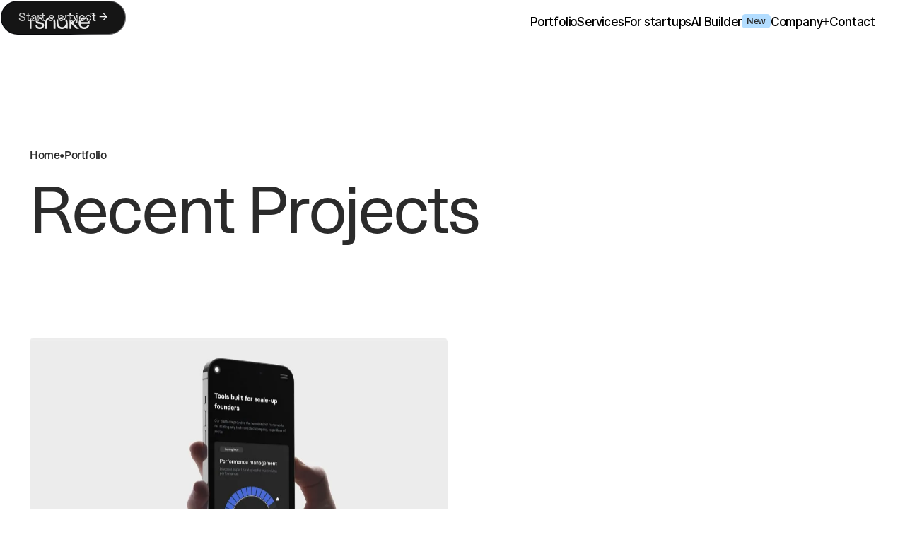

--- FILE ---
content_type: text/html; charset=utf-8
request_url: https://www.rsnake.co.uk/portfolio
body_size: 16580
content:
<!DOCTYPE html><!-- Last Published: Thu Jan 29 2026 23:04:35 GMT+0000 (Coordinated Universal Time) --><html data-wf-domain="www.rsnake.co.uk" data-wf-page="6660b9c2119b45f3a838a4c5" data-wf-site="6660b9c2119b45f3a838a46e" lang="en"><head><meta charset="utf-8"/><title>Rattlesnake Group Portfolio | Innovative Web Design, Branding &amp; UI/UX Projects</title><meta content="Explore the Rattlesnake Group portfolio to see our standout Web Design, Branding, and UI/UX projects. Discover how we bring creative visions to life and drive success for our clients." name="description"/><meta content="Rattlesnake Group Portfolio | Innovative Web Design, Branding &amp; UI/UX Projects" property="og:title"/><meta content="Explore the Rattlesnake Group portfolio to see our standout Web Design, Branding, and UI/UX projects. Discover how we bring creative visions to life and drive success for our clients." property="og:description"/><meta content="https://cdn.prod.website-files.com/6660b9c2119b45f3a838a46e/66d776bd37844282114549b3_seo-image.jpg" property="og:image"/><meta content="Rattlesnake Group Portfolio | Innovative Web Design, Branding &amp; UI/UX Projects" property="twitter:title"/><meta content="Explore the Rattlesnake Group portfolio to see our standout Web Design, Branding, and UI/UX projects. Discover how we bring creative visions to life and drive success for our clients." property="twitter:description"/><meta content="https://cdn.prod.website-files.com/6660b9c2119b45f3a838a46e/66d776bd37844282114549b3_seo-image.jpg" property="twitter:image"/><meta property="og:type" content="website"/><meta content="summary_large_image" name="twitter:card"/><meta content="width=device-width, initial-scale=1" name="viewport"/><meta content="KRn8Ed1_iuwsweBgpXkkiDBYzdnFqxR_YK0-OmgG6Wk" name="google-site-verification"/><link href="https://cdn.prod.website-files.com/6660b9c2119b45f3a838a46e/css/rattlesnakegroup.webflow.shared.cc84a4b97.min.css" rel="stylesheet" type="text/css" integrity="sha384-zISkuXe/HSwYAtSvWhtoN5pkvFAJTlYgPZFjvDILSa9VrogTTOnzvWeHuaZ+RajE" crossorigin="anonymous"/><link href="https://fonts.googleapis.com" rel="preconnect"/><link href="https://fonts.gstatic.com" rel="preconnect" crossorigin="anonymous"/><script src="https://ajax.googleapis.com/ajax/libs/webfont/1.6.26/webfont.js" type="text/javascript"></script><script type="text/javascript">WebFont.load({  google: {    families: ["Inter:300,regular,500,600,700","Inter Tight:300,regular,500,600,700"]  }});</script><script type="text/javascript">!function(o,c){var n=c.documentElement,t=" w-mod-";n.className+=t+"js",("ontouchstart"in o||o.DocumentTouch&&c instanceof DocumentTouch)&&(n.className+=t+"touch")}(window,document);</script><link href="https://cdn.prod.website-files.com/6660b9c2119b45f3a838a46e/66d64291ecc8408946a64cb2_favicon-32.png" rel="shortcut icon" type="image/x-icon"/><link href="https://cdn.prod.website-files.com/6660b9c2119b45f3a838a46e/66d642a1f0532130d53d1276_favicon-256.png" rel="apple-touch-icon"/><link href="https://www.rsnake.co.uk/portfolio" rel="canonical"/><script async="" src="https://www.googletagmanager.com/gtag/js?id=G-M6CGS2PKSS"></script><script type="text/javascript">window.dataLayer = window.dataLayer || [];function gtag(){dataLayer.push(arguments);}gtag('set', 'developer_id.dZGVlNj', true);gtag('js', new Date());gtag('config', 'G-M6CGS2PKSS');</script><script>
  !function(t,e){var o,n,p,r;e.__SV||(window.posthog=e,e._i=[],e.init=function(i,s,a){function g(t,e){var o=e.split(".");2==o.length&&(t=t[o[0]],e=o[1]),t[e]=function(){t.push([e].concat(Array.prototype.slice.call(arguments,0)))}}(p=t.createElement("script")).type="text/javascript",p.crossOrigin="anonymous",p.async=!0,p.src=s.api_host.replace(".i.posthog.com","-assets.i.posthog.com")+"/static/array.js",(r=t.getElementsByTagName("script")[0]).parentNode.insertBefore(p,r);var u=e;for(void 0!==a?u=e[a]=[]:a="posthog",u.people=u.people||[],u.toString=function(t){var e="posthog";return"posthog"!==a&&(e+="."+a),t||(e+=" (stub)"),e},u.people.toString=function(){return u.toString(1)+".people (stub)"},o="init capture register register_once register_for_session unregister unregister_for_session getFeatureFlag getFeatureFlagPayload isFeatureEnabled reloadFeatureFlags updateEarlyAccessFeatureEnrollment getEarlyAccessFeatures on onFeatureFlags onSessionId getSurveys getActiveMatchingSurveys renderSurvey canRenderSurvey identify setPersonProperties group resetGroups setPersonPropertiesForFlags resetPersonPropertiesForFlags setGroupPropertiesForFlags resetGroupPropertiesForFlags reset get_distinct_id getGroups get_session_id get_session_replay_url alias set_config startSessionRecording stopSessionRecording sessionRecordingStarted captureException loadToolbar get_property getSessionProperty createPersonProfile opt_in_capturing opt_out_capturing has_opted_in_capturing has_opted_out_capturing clear_opt_in_out_capturing debug getPageViewId captureTraceFeedback captureTraceMetric".split(" "),n=0;n<o.length;n++)g(u,o[n]);e._i.push([i,s,a])},e.__SV=1)}(document,window.posthog||[]);

  posthog.init('phc_JR7fnpGAjPSO2zYhWp7B0LKccO3lCxPIbLXRDNhsM6W', {
    api_host: 'https://eu.i.posthog.com',
    person_profiles: 'always'
  });

  function getParam(param) {
    var url = window.location.href;
    var regex = new RegExp('[?&]' + param + '=([^&#]*)');
    var results = regex.exec(url);
    return results ? decodeURIComponent(results[1].replace(/\+/g, ' ')) : null;
  }

  // 1. Register current session context + UTM + ad click IDs
  posthog.register({
    source: 'website',
    utm_source: getParam('utm_source'),
    utm_medium: getParam('utm_medium'),
    utm_campaign: getParam('utm_campaign'),
    utm_term: getParam('utm_term'),
    utm_content: getParam('utm_content'),
    gclid: getParam('gclid'),
    fbclid: getParam('fbclid'),
    msclkid: getParam('msclkid')
  });

  // 2. Register first-touch attribution once per user/device
  posthog.register_once({
    first_touch_source: getParam('utm_source') || document.referrer || 'direct',
    first_touch_medium: getParam('utm_medium'),
    first_touch_campaign: getParam('utm_campaign'),
    first_touch_term: getParam('utm_term'),
    first_touch_content: getParam('utm_content'),
    first_touch_referrer: document.referrer
  });

  // 3. Register initial external referring domain
  if (!localStorage.getItem("initial_referrer") && document.referrer) {
    try {
      var domain = document.referrer.split("/")[2];
      localStorage.setItem("initial_referrer", domain);
      posthog.register({ initial_referring_domain: domain });
    } catch (e) {
      console.warn("Could not parse referring domain", e);
    }
  }
</script>

<!-- Google tag (gtag.js) -->
<script async type="fs-cc" src="https://www.googletagmanager.com/gtag/js?id=G-M6CGS2PKSS"></script>
<script>
  window.dataLayer = window.dataLayer || [];
  function gtag(){dataLayer.push(arguments);}
  gtag('js', new Date());

  gtag('config', 'G-M6CGS2PKSS');
</script><!-- Portfolio Page Schema -->
<script type="application/ld+json">
{
  "@context": "https://schema.org",
  "@type": "WebPage",
  "name": "Rattlesnake Group Portfolio",
  "url": "https://www.rsnake.co.uk/portfolio"
}
</script></head><body><div fs-scrolldisable-element="when-visible" class="transition-cover"><div class="div-transition-logo"><div letters-fade-in-random="" text-split="" class="transition-text"></div></div></div><header class="header-desktop"><div class="header-desktop-inner"><div class="desktop-navbar fixed"><div class="w-layout-grid desktop-navbar-grid"><div class="c__div"><div class="div-align-left height-100"><a href="/" class="div-align-left-center w-inline-block"><img loading="eager" src="https://cdn.prod.website-files.com/6660b9c2119b45f3a838a46e/66d5fe49dfdf9a61d8f9570a_rattlesnake-logo.svg" alt="Rattlesnake Group logo, representing a design and technology studio based in London." class="img-logo-header invert"/></a></div></div><div class="c__div"><nav class="nav-header"><ul role="list" class="c__div-horizontal gap-1-5em margin-0 w-list-unstyled"><li><div class="div-mega-menu-item"><a href="/portfolio" aria-current="page" class="w-inline-block w--current"><div class="nav-item-header light">Portfolio</div></a></div></li><li><div class="div-mega-menu-item"><a href="/services" class="w-inline-block"><div class="nav-item-header light">Services</div></a></div></li><li><div class="div-mega-menu-item"><a href="/for-startups" class="w-inline-block"><div class="nav-item-header light">For startups</div></a></div></li><li><div class="div-mega-menu-item"><a data-w-id="8037248f-ba3e-e779-3deb-df49c72158d3" href="#" class="c__div-horizontal gap-0-5rem w-inline-block"><div class="nav-item-header light difference-none">AI Builder</div><div class="clip"><div class="micro">New</div></div></a></div></li><li><div id="dropdown-dark-trigger" class="div-mega-menu-item w-node-ba42f900-8071-d193-fc5d-7bddcf1cc0d8-42d33a00"><div class="dropdown"><div class="dropdown-toggle"><div class="nav-item-header light">Company</div><div class="arrow-box"><div class="stem bg-light"></div><div id="stem-vertical-dark" class="stem vertical bg-light"></div></div></div></div></div></li><li><div class="div-mega-menu-item"><a href="/contact" class="w-inline-block"><div class="nav-item-header light">Contact</div></a></div></li></ul></nav></div></div></div><aside id="dropdown-dark" class="menu-dropdown dark"><div class="spacing vertical-3em align-top-center"><div class="w-layout-grid desktop-navbar-grid"><div id="w-node-e6d918cd-213e-785f-d250-ec18023f05fd-42d33a00" class="c__div"><div class="div-80"><div class="heading-small light">Crafting <span class="a1a1a1">Future-Ready</span> Products and Experiences.</div></div></div><div class="div-align-right gap-1-5em"><div data-animation="default" data-collapse="medium" data-duration="400" data-easing="ease" data-easing2="ease" role="banner" class="nav-dropdown w-nav"><ul role="list" class="c_div-vertical gap-0-5em stem-spacer w-list-unstyled"><li><div class="text-color-white"><a href="/about" class="mega-menu-link w-nav-link">About</a></div></li><li><div class="text-color-white"><a href="/industries" class="mega-menu-link w-nav-link">Industries we work with</a></div></li><li><div class="text-color-white"><a href="/blog" class="mega-menu-link w-nav-link">Blog</a></div></li><li><div class="text-color-white"><a href="/gallery" class="mega-menu-link w-nav-link">Gallery</a></div></li><li><div class="text-color-white"><a href="/career" class="mega-menu-link w-nav-link">Career</a></div></li></ul></div></div></div></div></aside><section id="header-blur" class="header-blur"></section><div id="menu-blur-dark" class="menu-blur header-desktop-inner"></div></div><div class="div-popup"><div class="popup-product"><div class="heading-style-h4">Request access</div><div class="spacer-medium"></div><div class="form-product w-form"><form id="email-form" name="email-form" data-name="Email Form" method="get" data-wf-page-id="6660b9c2119b45f3a838a4c5" data-wf-element-id="6c8264dc-ca13-56a4-68de-4821f4ec798b" data-turnstile-sitekey="0x4AAAAAAAQTptj2So4dx43e"><label for="name" class="text-label-product">Name</label><input class="field-product w-input" maxlength="256" name="name" data-name="Name" placeholder="" type="text" id="name"/><label for="email" class="text-label-product">Email Address</label><input class="field-product w-input" maxlength="256" name="email" data-name="Email" placeholder="" type="email" id="email" required=""/><input type="submit" data-wait="Please wait..." class="submit-product w-button" value="Submit"/><img src="https://cdn.prod.website-files.com/6660b9c2119b45f3a838a46e/69741b3271dc442911f614e7_Screenshot%202026-01-24%20at%2001.06.08.avif" loading="lazy" sizes="(max-width: 2264px) 100vw, 2264px" srcset="https://cdn.prod.website-files.com/6660b9c2119b45f3a838a46e/69741b3271dc442911f614e7_Screenshot%202026-01-24%20at%2001.06.08-p-500.avif 500w, https://cdn.prod.website-files.com/6660b9c2119b45f3a838a46e/69741b3271dc442911f614e7_Screenshot%202026-01-24%20at%2001.06.08-p-800.avif 800w, https://cdn.prod.website-files.com/6660b9c2119b45f3a838a46e/69741b3271dc442911f614e7_Screenshot%202026-01-24%20at%2001.06.08.avif 2264w" alt="" class="product-image-banner"/></form><div class="success-error_text product success w-form-done"><div>Thank you. Your submission has been received!</div></div><div class="success-error_text product w-form-fail"><div>Something went wrong while submitting the form. Please try again.</div></div></div><div data-w-id="6c8264dc-ca13-56a4-68de-4821f4ec7999" class="div-close"><div class="w-embed"><svg width="16" height="16" viewBox="0 0 16 16" fill="none" xmlns="http://www.w3.org/2000/svg">
  <path
    d="M2 2L14 14M14 2L2 14"
    stroke="currentColor"
    stroke-width="2"
    stroke-linecap="round"
  />
</svg></div></div></div></div></header><nav class="menu-mobile"><div class="w-layout-grid desktop-navbar-grid"><div class="navbar-left"><a href="/" class="brand-wrapper w-inline-block"><img loading="lazy" src="https://cdn.prod.website-files.com/6660b9c2119b45f3a838a46e/6681d4d68cd3806911c3fe62_RS.svg" alt="" class="img-logo-header"/></a></div><div class="navbar-right static"><div class="div-mega-menu-item"><a data-w-id="ef35a0f7-7304-8e0b-ef54-f5a2bf44921a" href="#" class="c__div-horizontal gap-0-5rem w-inline-block"><div class="nav-item-header light difference-none product-color">AI Builder</div><div class="clip"><div class="micro">New</div></div></a></div><div class="div-alt"><div data-w-id="05630c04-d23f-e825-5cb0-f9df82bbd467" class="menu-toggle-mobile"><div class="div-alt clip relative"><div class="div-alt mobile-menu-open"><div class="text-size-regular text-weight-medium">Menu</div></div><div class="div-alt mobile-menu-close"><div class="text-size-regular text-weight-medium">Close</div></div></div><div class="div-alt"><div class="circle-menu"></div><div class="dropdown-list-mobile"></div></div></div><div fs-scrolldisable-element="when-visible" class="mobile-menu"><div class="mobile-menu-inner"><div class="mega-menu-inner-flex"><nav class="mobile-menu-col-one"><ul role="list" class="c_div-vertical gap-0-25em w-list-unstyled"><li><div class="menu-item-clip"><a letters-fade-in-random="" data-w-id="2ff269da-03c0-097d-5be7-7775650948c7" href="/" class="nav-item-mobile">Home</a></div></li><li><div class="menu-item-clip"><a data-w-id="416af63a-c5ac-daca-6820-8361142cc5db" href="/about" class="nav-item-mobile">About</a></div></li><li><div class="menu-item-clip"><a href="/portfolio" aria-current="page" class="nav-item-mobile w--current">Portfolio</a></div></li><li><div class="menu-item-clip"><a href="/services" class="nav-item-mobile">Services</a></div></li><li><div class="menu-item-clip horizontal"><a href="/for-startups" class="nav-item-mobile">For startups</a><div class="label-tag"><div class="nav-label">Hot</div></div></div></li><li><div class="menu-item-clip horizontal"><a href="/blog" class="nav-item-mobile">Blog</a></div></li><li><div class="menu-item-clip horizontal"><a href="/career" class="nav-item-mobile">Career</a></div></li><li><div class="menu-item-clip"><a href="/contact" class="nav-item-mobile">Contact</a></div></li></ul></nav><div id="w-node-_949d0f30-d902-140d-1e15-dcd8c62fb818-b2fdf66b" class="mobile-menu-col-two"><div class="c__div margin-bottom-3em"><div class="c__div margin-bottom-0-5em"><div class="text-color-white"><div class="text-size-regular text-weight-medium _6b6b6b">— Get in touch</div></div></div><div class="text-color-white"><div fs-copyclip-element="copy-sibling" class="text-size-large text-weight-medium">hello@rsnake.co.uk</div></div></div><div class="c__div"><div class="c__div margin-bottom-0-5em"><div class="text-size-regular text-weight-medium _6b6b6b">Subscribe</div></div><div class="c__div-horizontal gap-0-25em"><a href="https://www.behance.net/rattlesnake" target="_blank" class="sm-link w-inline-block"><img loading="lazy" src="https://cdn.prod.website-files.com/6660b9c2119b45f3a838a46e/6660b9c2119b45f3a838a661_RS-I-02.svg" alt="Behance icon" class="smm-icon invert"/></a><a href="https://www.instagram.com/rattlesnakegroup/" target="_blank" class="sm-link w-inline-block"><img loading="lazy" src="https://cdn.prod.website-files.com/6660b9c2119b45f3a838a46e/6660b9c2119b45f3a838a663_RS-I-04.svg" alt="Instagram icon" class="smm-icon invert"/></a><a href="https://www.linkedin.com/company/rattlesnakegroup" target="_blank" class="sm-link w-inline-block"><img loading="lazy" src="https://cdn.prod.website-files.com/6660b9c2119b45f3a838a46e/6660b9c2119b45f3a838a662_RS-I-01.svg" alt="LinkedIn icon" class="smm-icon invert"/></a><a href="https://x.com/rattlesnkgroup" target="_blank" class="sm-link w-inline-block"><img loading="lazy" src="https://cdn.prod.website-files.com/6660b9c2119b45f3a838a46e/66ca53174d9df16f0ccc0721_icon-x.svg" alt="X icon" class="smm-icon invert"/></a></div></div></div></div></div></div></div></div></div></nav><div class="c__div hide"><div class="banner-wrapper"><div class="js w-embed w-script"><script>
// Wait for DOM and scripts to load
window.addEventListener('load', () => {
  // Settings
  const bannerEasing = 'easeOutQuad';
  const bannerDuration = 0.3;

  // Function to check if cookies have been accepted or denied
  function isCookieConsentGiven() {
    return document.cookie.split(';').some((item) => item.trim().startsWith('fs-cc='));
  }

  // Function to show banner
  function showBanner(banner) {
    gsap.fromTo(banner, 
      { opacity: 0, y: 50, display: 'flex' },
      { opacity: 1, y: 0, ease: bannerEasing, duration: bannerDuration }
    );
  }

  // Function to hide banner
  function hideBanner(banner) {
    gsap.to(banner, {
      opacity: 0,
      y: 50,
      ease: bannerEasing,
      duration: bannerDuration,
      onComplete: () => {
        banner.style.display = 'none';
      },
    });
  }

  // Hide/show banner interaction
  $('.fs-cc-banner_trigger').click(function() {
    const banner = document.querySelector('.fs-cc-banner_component');

    if (!isCookieConsentGiven()) {
      if (banner.style.display === 'none' || !banner.style.display) {
        showBanner(banner);
      } else {
        hideBanner(banner);
      }
    }
  });

  // Initial check on page load
  const banner = document.querySelector('.fs-cc-banner_component');
  if (isCookieConsentGiven()) {
    banner.style.display = 'none';
  } else if (banner.style.display === 'none' || !banner.style.display) {
    showBanner(banner);
  }
});
</script></div><div fs-cc="banner" class="fs-cc-banner_component"><div class="c__div margin-bottom-1em"><div class="subtitle-large _500">We collect cookies</div></div><div class="fs-cc-banner_container"><div class="fs-cc-banner_text">We use cookies to enhance your experience on our website. By clicking ‘Accept’, you consent to the use of all cookies. For more details, please see our <a href="/cookies-policy" class="fs-cc-banner_text-link">Cookie Policy</a>.</div><div class="fs-cc-banner_buttons-wrapper"><a fs-cc="deny" href="#" class="fs-cc-banner_button fs-cc-button-alt w-button">Deny</a><a fs-cc="allow" href="#" class="fs-cc-banner_button w-button">Accept</a></div></div><div fs-cc="interaction" class="fs-cc-banner_trigger"></div></div></div></div><div class="div-cta"><div class="section-alt"><div class="w-embed"><style>

@keyframes spin {
  0% {
    transform: rotate(0deg);
  }
  100% {
    transform: rotate(360deg);
  }
 }

.border-gradient{
animation: spin 3s linear infinite;
background:conic-gradient(from 0 at 50% 50%,rgba(255,255,255,.5) 0deg,rgba(255,255,255,0) 60deg,rgba(255,255,255,0) 310deg,rgba(255,255,255,.5) 360deg);
}



.main-button-n:hover .border-gradient {
  animation-duration: 3s;
  animation-play-state: running;
}

</style></div><a href="https://www.rsnake.co.uk/contact#cta-contact" class="main-button-n w-inline-block"><div class="button-bg"><div class="button-inside">Start a project →</div></div><div class="border-gradient"></div></a></div></div><div class="global-styles"><div class="style-overrides w-embed"><style>

/* Ensure all elements inherit the color from its parent */
a,
.w-input,
.w-select,
.w-tab-link,
.w-nav-link,
.w-nav-brand,
.w-dropdown-btn,
.w-dropdown-toggle,
.w-slider-arrow-left,
.w-slider-arrow-right,
.w-dropdown-link {
  color: inherit;
  text-decoration: inherit;
  font-size: inherit;
}

/* Focus state style for keyboard navigation for the focusable elements */
*[tabindex]:focus-visible,
  input[type="file"]:focus-visible {
   outline: 0.125rem solid #4d65ff;
   outline-offset: 0.125rem;
}

/* Get rid of top margin on first element in any rich text element */
.w-richtext > :not(div):first-child, .w-richtext > div:first-child > :first-child {
  margin-top: 0 !important;
}

/* Get rid of bottom margin on last element in any rich text element */
.w-richtext>:last-child, .w-richtext ol li:last-child, .w-richtext ul li:last-child {
	margin-bottom: 0 !important;
}

/* Prevent all click and hover interaction with an element */
.pointer-events-off {
	pointer-events: none;
}

/* Enables all click and hover interaction with an element */
.pointer-events-on {
  pointer-events: auto;
}

/* Create a class of .div-square which maintains a 1:1 dimension of a div */
.div-square::after {
	content: "";
	display: block;
	padding-bottom: 100%;
}

/* Make sure containers never lose their center alignment */
.container-medium,.container-small, .container-large {
	margin-right: auto !important;
  margin-left: auto !important;
}


/* Apply "..." after 3 lines of text */
.text-style-3lines {
	display: -webkit-box;
	overflow: hidden;
	-webkit-line-clamp: 3;
	-webkit-box-orient: vertical;
}

/* Apply "..." after 2 lines of text */
.text-style-2lines {
	display: -webkit-box;
	overflow: hidden;
	-webkit-line-clamp: 2;
	-webkit-box-orient: vertical;
}

/* Adds inline flex display */
.display-inlineflex {
  display: inline-flex;
}

/* These classes are never overwritten */
.hide {
  display: none !important;
}

/* Remove default Webflow chevron from form select */
select{
  -webkit-appearance: none;
}


@media screen and (max-width: 991px) {
    .hide, .hide-tablet {
        display: none !important;
    }
}
  @media screen and (max-width: 767px) {
    .hide-mobile-landscape{
      display: none !important;
    }
}
  @media screen and (max-width: 479px) {
    .hide-mobile{
      display: none !important;
    }
}
 
.margin-0 {
  margin: 0rem !important;
}
  
.padding-0 {
  padding: 0rem !important;
}

.spacing-clean {
padding: 0rem !important;
margin: 0rem !important;
}

.margin-top {
  margin-right: 0rem !important;
  margin-bottom: 0rem !important;
  margin-left: 0rem !important;
}

.padding-top {
  padding-right: 0rem !important;
  padding-bottom: 0rem !important;
  padding-left: 0rem !important;
}
  
.margin-right {
  margin-top: 0rem !important;
  margin-bottom: 0rem !important;
  margin-left: 0rem !important;
}

.padding-right {
  padding-top: 0rem !important;
  padding-bottom: 0rem !important;
  padding-left: 0rem !important;
}

.margin-bottom {
  margin-top: 0rem !important;
  margin-right: 0rem !important;
  margin-left: 0rem !important;
}

.padding-bottom {
  padding-top: 0rem !important;
  padding-right: 0rem !important;
  padding-left: 0rem !important;
}

.margin-left {
  margin-top: 0rem !important;
  margin-right: 0rem !important;
  margin-bottom: 0rem !important;
}
  
.padding-left {
  padding-top: 0rem !important;
  padding-right: 0rem !important;
  padding-bottom: 0rem !important;
}
  
.margin-horizontal {
  margin-top: 0rem !important;
  margin-bottom: 0rem !important;
}

.padding-horizontal {
  padding-top: 0rem !important;
  padding-bottom: 0rem !important;
}

.margin-vertical {
  margin-right: 0rem !important;
  margin-left: 0rem !important;
}
  
.padding-vertical {
  padding-right: 0rem !important;
  padding-left: 0rem !important;
}

/* Apply "..." at 100% width */
.truncate-width { 
		width: 100%; 
    white-space: nowrap; 
    overflow: hidden; 
    text-overflow: ellipsis; 
}
/* Removes native scrollbar */
.no-scrollbar {
    -ms-overflow-style: none;
    overflow: -moz-scrollbars-none; 
}

.no-scrollbar::-webkit-scrollbar {
    display: none;
}
</style></div><div class="color-schemes w-embed"><style>
/* Color Schemes Controls*/
<meta name="relume-color-schemes" content="false"/>

  .color-scheme-1 {
/*All sections should point to Color Scheme 1*/

  }

  .color-scheme-2 {
    --color-scheme-1--text: var(--color-scheme-2--text);
    --color-scheme-1--background: var(--color-scheme-2--background);
    --color-scheme-1--foreground: var(--color-scheme-2--foreground);
    --color-scheme-1--border: var(--color-scheme-2--border);
    --color-scheme-1--accent: var(--color-scheme-2--accent);
  }

  .color-scheme-3 {
    --color-scheme-1--text: var(--color-scheme-3--text);
    --color-scheme-1--background: var(--color-scheme-3--background);
    --color-scheme-1--foreground: var(--color-scheme-3--foreground);
    --color-scheme-1--border: var(--color-scheme-3--border);
    --color-scheme-1--accent: var(--color-scheme-3--accent);
  }

  .color-scheme-4 {
    --color-scheme-1--text: var(--color-scheme-4--text);
    --color-scheme-1--background: var(--color-scheme-4--background);
    --color-scheme-1--foreground: var(--color-scheme-4--foreground);
    --color-scheme-1--border: var(--color-scheme-4--border);
    --color-scheme-1--accent: var(--color-scheme-4--accent);
  }

  .color-scheme-5 {
    --color-scheme-1--text: var(--color-scheme-5--text);
    --color-scheme-1--background: var(--color-scheme-5--background);
    --color-scheme-1--foreground: var(--color-scheme-5--foreground);
    --color-scheme-1--border: var(--color-scheme-5--border);
    --color-scheme-1--accent: var(--color-scheme-5--accent);
  }

  .color-scheme-6 {
    --color-scheme-1--text: var(--color-scheme-6--text);
    --color-scheme-1--background: var(--color-scheme-6--background);
    --color-scheme-1--foreground: var(--color-scheme-6--foreground);
    --color-scheme-1--border: var(--color-scheme-6--border);
    --color-scheme-1--accent: var(--color-scheme-6--accent);
  }

  .color-scheme-7 {
    --color-scheme-1--text: var(--color-scheme-7--text);
    --color-scheme-1--background: var(--color-scheme-7--background);
    --color-scheme-1--foreground: var(--color-scheme-7--foreground);
    --color-scheme-1--border: var(--color-scheme-7--border);
    --color-scheme-1--accent: var(--color-scheme-7--accent);
  }

  .color-scheme-8 {
    --color-scheme-1--text: var(--color-scheme-8--text);
    --color-scheme-1--background: var(--color-scheme-8--background);
    --color-scheme-1--foreground: var(--color-scheme-8--foreground);
    --color-scheme-1--border: var(--color-scheme-8--border);
    --color-scheme-1--accent: var(--color-scheme-8--accent);
  }

  .color-scheme-9 {
    --color-scheme-1--text: var(--color-scheme-9--text);
    --color-scheme-1--background: var(--color-scheme-9--background);
    --color-scheme-1--foreground: var(--color-scheme-9--foreground);
    --color-scheme-1--border: var(--color-scheme-9--border);
    --color-scheme-1--accent: var(--color-scheme-9--accent);
  }

  .color-scheme-10 {
    --color-scheme-1--text: var(--color-scheme-10--text);
    --color-scheme-1--background: var(--color-scheme-10--background);
    --color-scheme-1--foreground: var(--color-scheme-10--foreground);
    --color-scheme-1--border: var(--color-scheme-10--border);
    --color-scheme-1--accent: var(--color-scheme-10--accent);
  }
  
/* Inherit slider dot colors */
.w-slider-dot {
  background-color: var(--color-scheme-1--text);
  opacity: 0.20;
}

.w-slider-dot.w-active {
  background-color: var(--color-scheme-1--text);
  opacity: 1;
}

/* Override .w-slider-nav-invert styles */
.w-slider-nav-invert .w-slider-dot {
  background-color: var(--color-scheme-1--text) !important;
  opacity: 0.20 !important;
}

.w-slider-nav-invert .w-slider-dot.w-active {
  background-color: var(--color-scheme-1--text) !important;
  opacity: 1 !important;
}

</style></div><div class="hide w-embed"><style>
  
  /* --- Hide Scrollbar --- */

  body ::-webkit-scrollbar{display: none;} /* Chrome, Safari, Opera */
  body {-ms-overflow-style: none;} /* IE & Edge */
  html {scrollbar-width: none;} /* Firefox */
  
  /* --- body ---*/

  *, *:after, *:before { -webkit-box-sizing: border-box; -moz-box-sizing: border-box; box-sizing: border-box;}
  html {scroll-behavior: initial;}
  html, body {-webkit-font-smoothing: antialiased;}
  svg {max-width: none; height: auto; box-sizing: border-box; vertical-align: middle;}
  
  a {
  	color: inherit;
  	text-decoration: none;
  } 
  
</style></div></div><div id="barba-wrapper" class="page-wrapper"><div class="w-layout-blockcontainer barba-container w-container"><section class="section"><div class="spacing hero sub"><div class="div-80"><div class="c__div-horizontal gap-0-5rem margin-bottom-1em"><div class="c__div"><a href="/" class="w-inline-block"><div class="text-size-regular text-weight-medium">Home</div></a></div><div class="c__div"><div class="text-size-regular">•</div></div><div class="c__div"><div class="text-size-regular text-weight-medium">Portfolio</div></div></div><div class="c__div"><h1 class="heading-style-h1-ultra text-weight-normal">Recent Projects</h1></div></div></div></section><section class="section margin-bottom-10em"><div class="spacing"><div class="c__div"><div class="collection-list-filter"><div class="line margin-bottom-3em"></div></div></div><div class="c__div margin-bottom-6em"><div class="w-layout-grid collection-list-portfolio"><a data-w-id="42ff4a7d-8ee0-d1f7-1b82-29cc28ff0d7e" href="/portfolio/quantumlight" class="portfolio-item animate w-inline-block"><div class="div-portfolio-img"><img sizes="(max-width: 767px) 100vw, (max-width: 991px) 727.9921875px, 939.9921875px" loading="lazy" style="-webkit-transform:translate3d(0, 0, 0) scale3d(1, 1, 1) rotateX(0) rotateY(0) rotateZ(0) skew(0, 0);-moz-transform:translate3d(0, 0, 0) scale3d(1, 1, 1) rotateX(0) rotateY(0) rotateZ(0) skew(0, 0);-ms-transform:translate3d(0, 0, 0) scale3d(1, 1, 1) rotateX(0) rotateY(0) rotateZ(0) skew(0, 0);transform:translate3d(0, 0, 0) scale3d(1, 1, 1) rotateX(0) rotateY(0) rotateZ(0) skew(0, 0)" src="https://cdn.prod.website-files.com/6660b9c2119b45f3a838a46e/66a5160d7cd8e3b30bc02cbd_QuantumLight.avif" alt="Professional website design for a venture capital firm, featuring a clean layout, intuitive navigation, and compelling visuals to attract potential investors and startups." srcset="https://cdn.prod.website-files.com/6660b9c2119b45f3a838a46e/66a5160d7cd8e3b30bc02cbd_QuantumLight-p-500.avif 500w, https://cdn.prod.website-files.com/6660b9c2119b45f3a838a46e/66a5160d7cd8e3b30bc02cbd_QuantumLight-p-800.avif 800w, https://cdn.prod.website-files.com/6660b9c2119b45f3a838a46e/66a5160d7cd8e3b30bc02cbd_QuantumLight-p-1080.avif 1080w, https://cdn.prod.website-files.com/6660b9c2119b45f3a838a46e/66a5160d7cd8e3b30bc02cbd_QuantumLight-p-1600.avif 1600w, https://cdn.prod.website-files.com/6660b9c2119b45f3a838a46e/66a5160d7cd8e3b30bc02cbd_QuantumLight.avif 3600w" class="img-portfolio-item"/><div class="portfolio-item-overlay space-between"><div style="background-color:rgba(246,246,246,0.1)" class="circle-cta-large"><img src="https://cdn.prod.website-files.com/6660b9c2119b45f3a838a46e/667707e5014cdc6878ee6885_icon-plus-light.svg" loading="lazy" alt="" class="icon-1em"/></div><div class="div-portfolio-tag"><div class="div-tag-item"><div>Branding</div></div><div class="div-tag-item"><div>UX / UI</div></div><div class="div-tag-item"><div>Development</div></div></div></div><div class="overlay hide-tablet"></div></div><div class="c_div-vertical gap-0-5em"><div class="heading-style-h5 text-weight-medium">QuantumLight</div><div class="text-size-regular">Venture capital and growth equity firm in London</div></div></a><a data-w-id="42ff4a7d-8ee0-d1f7-1b82-29cc28ff0d8a" href="/portfolio/undo-capital" class="portfolio-item animate w-inline-block"><div class="div-portfolio-img"><div data-poster-url="https://cdn.prod.website-files.com/6660b9c2119b45f3a838a46e%2F66a50dcfca72998dede65b47_UndoCapital-poster-00001.jpg" data-video-urls="https://cdn.prod.website-files.com/6660b9c2119b45f3a838a46e%2F66a50dcfca72998dede65b47_UndoCapital-transcode.mp4,https://cdn.prod.website-files.com/6660b9c2119b45f3a838a46e%2F66a50dcfca72998dede65b47_UndoCapital-transcode.webm" data-autoplay="true" data-loop="true" data-wf-ignore="true" style="-webkit-transform:translate3d(0, 0, 0) scale3d(1, 1, 1) rotateX(0) rotateY(0) rotateZ(0) skew(0, 0);-moz-transform:translate3d(0, 0, 0) scale3d(1, 1, 1) rotateX(0) rotateY(0) rotateZ(0) skew(0, 0);-ms-transform:translate3d(0, 0, 0) scale3d(1, 1, 1) rotateX(0) rotateY(0) rotateZ(0) skew(0, 0);transform:translate3d(0, 0, 0) scale3d(1, 1, 1) rotateX(0) rotateY(0) rotateZ(0) skew(0, 0)" class="img-portfolio-item w-background-video w-background-video-atom"><video id="42ff4a7d-8ee0-d1f7-1b82-29cc28ff0d8c-video" autoplay="" loop="" style="background-image:url(&quot;https://cdn.prod.website-files.com/6660b9c2119b45f3a838a46e%2F66a50dcfca72998dede65b47_UndoCapital-poster-00001.jpg&quot;)" muted="" playsinline="" data-wf-ignore="true" data-object-fit="cover"><source src="https://cdn.prod.website-files.com/6660b9c2119b45f3a838a46e%2F66a50dcfca72998dede65b47_UndoCapital-transcode.mp4" data-wf-ignore="true"/><source src="https://cdn.prod.website-files.com/6660b9c2119b45f3a838a46e%2F66a50dcfca72998dede65b47_UndoCapital-transcode.webm" data-wf-ignore="true"/></video></div><div class="portfolio-item-overlay space-between"><div style="background-color:rgba(246,246,246,0.1)" class="circle-cta-large"><img src="https://cdn.prod.website-files.com/6660b9c2119b45f3a838a46e/667707e5014cdc6878ee6885_icon-plus-light.svg" loading="lazy" alt="" class="icon-1em"/></div><div class="div-portfolio-tag"><div class="div-tag-item"><div>Branding</div></div><div class="div-tag-item"><div>UX / UI</div></div><div class="div-tag-item"><div>Development</div></div></div></div><div class="overlay hide-tablet"></div></div><div class="c_div-vertical gap-0-5em"><div class="heading-style-h5 text-weight-medium">Undo Capital</div><div fs-cmsfilter-field="test2" class="text-size-regular">Fintech startup based in London</div></div></a><a data-w-id="1ed796e9-c060-586b-63c0-3c0784100f54" href="/portfolio/kalibriti" class="portfolio-item animate w-inline-block"><div class="div-portfolio-img"><img alt="Responsive website design for a cybersecurity firm, featuring a secure interface and detailed service descriptions to attract clients seeking advanced digital protection." loading="lazy" style="-webkit-transform:translate3d(0, 0, 0) scale3d(1, 1, 1) rotateX(0) rotateY(0) rotateZ(0) skew(0, 0);-moz-transform:translate3d(0, 0, 0) scale3d(1, 1, 1) rotateX(0) rotateY(0) rotateZ(0) skew(0, 0);-ms-transform:translate3d(0, 0, 0) scale3d(1, 1, 1) rotateX(0) rotateY(0) rotateZ(0) skew(0, 0);transform:translate3d(0, 0, 0) scale3d(1, 1, 1) rotateX(0) rotateY(0) rotateZ(0) skew(0, 0)" src="https://cdn.prod.website-files.com/6660b9c2119b45f3a838a46e/66cf6a1a526bc8fe1349e0dc_kalibriti-project-cover.avif" class="img-portfolio-item"/><div class="portfolio-item-overlay space-between"><div style="background-color:rgba(246,246,246,0.1)" class="circle-cta-large"><img src="https://cdn.prod.website-files.com/6660b9c2119b45f3a838a46e/667707e5014cdc6878ee6885_icon-plus-light.svg" loading="lazy" alt="" class="icon-1em"/></div><div class="div-portfolio-tag"><div class="div-tag-item"><div>Branding</div></div><div class="div-tag-item"><div>UX / UI</div></div><div class="div-tag-item"><div>Development</div></div></div></div><div class="overlay hide-tablet"></div></div><div class="c_div-vertical gap-0-5em"><div class="heading-style-h5 text-weight-medium">Kalibriti</div><div class="text-size-regular">Global cybersecurity firm</div></div></a><a data-w-id="ea5dbaf1-32e8-65fe-a34f-cbe2aabc1d0c" href="/portfolio/incorbot" class="portfolio-item animate w-inline-block"><div class="div-portfolio-img"><img alt="High-tech branding for a robotics firm, utilising a futuristic logo and cutting-edge visual elements to differentiate in the competitive tech industry." loading="lazy" style="-webkit-transform:translate3d(0, 0, 0) scale3d(1, 1, 1) rotateX(0) rotateY(0) rotateZ(0) skew(0, 0);-moz-transform:translate3d(0, 0, 0) scale3d(1, 1, 1) rotateX(0) rotateY(0) rotateZ(0) skew(0, 0);-ms-transform:translate3d(0, 0, 0) scale3d(1, 1, 1) rotateX(0) rotateY(0) rotateZ(0) skew(0, 0);transform:translate3d(0, 0, 0) scale3d(1, 1, 1) rotateX(0) rotateY(0) rotateZ(0) skew(0, 0)" src="https://cdn.prod.website-files.com/6660b9c2119b45f3a838a46e/66cf6a00168d76478740fad7_incorbot-project-cover.avif" class="img-portfolio-item"/><div class="portfolio-item-overlay space-between"><div style="background-color:rgba(246,246,246,0.1)" class="circle-cta-large"><img src="https://cdn.prod.website-files.com/6660b9c2119b45f3a838a46e/667707e5014cdc6878ee6885_icon-plus-light.svg" loading="lazy" alt="" class="icon-1em"/></div><div class="div-portfolio-tag"><div class="div-tag-item"><div>Branding</div></div><div class="div-tag-item"><div>UX / UI</div></div><div class="div-tag-item"><div>Development</div></div></div></div><div class="overlay hide-tablet"></div></div><div class="c_div-vertical gap-0-5em"><div class="heading-style-h5 text-weight-medium">Incorbot</div><div class="text-size-regular">Robotic process automation startup</div></div></a><a data-w-id="cd1828c2-f3a4-b3d1-66ed-a156afef7b0a" href="/portfolio/barnes-law" class="portfolio-item animate w-inline-block"><div class="div-portfolio-img"><div data-poster-url="https://cdn.prod.website-files.com/6660b9c2119b45f3a838a46e%2F6689ef21566e50d7f05a2700_barnes-law-video-poster-00001.jpg" data-video-urls="https://cdn.prod.website-files.com/6660b9c2119b45f3a838a46e%2F6689ef21566e50d7f05a2700_barnes-law-video-transcode.mp4,https://cdn.prod.website-files.com/6660b9c2119b45f3a838a46e%2F6689ef21566e50d7f05a2700_barnes-law-video-transcode.webm" data-autoplay="true" data-loop="true" data-wf-ignore="true" style="-webkit-transform:translate3d(0, 0, 0) scale3d(1, 1, 1) rotateX(0) rotateY(0) rotateZ(0) skew(0, 0);-moz-transform:translate3d(0, 0, 0) scale3d(1, 1, 1) rotateX(0) rotateY(0) rotateZ(0) skew(0, 0);-ms-transform:translate3d(0, 0, 0) scale3d(1, 1, 1) rotateX(0) rotateY(0) rotateZ(0) skew(0, 0);transform:translate3d(0, 0, 0) scale3d(1, 1, 1) rotateX(0) rotateY(0) rotateZ(0) skew(0, 0)" class="img-portfolio-item w-background-video w-background-video-atom"><video id="57023093-66b0-7059-e15e-34e3f915d487-video" autoplay="" loop="" style="background-image:url(&quot;https://cdn.prod.website-files.com/6660b9c2119b45f3a838a46e%2F6689ef21566e50d7f05a2700_barnes-law-video-poster-00001.jpg&quot;)" muted="" playsinline="" data-wf-ignore="true" data-object-fit="cover"><source src="https://cdn.prod.website-files.com/6660b9c2119b45f3a838a46e%2F6689ef21566e50d7f05a2700_barnes-law-video-transcode.mp4" data-wf-ignore="true"/><source src="https://cdn.prod.website-files.com/6660b9c2119b45f3a838a46e%2F6689ef21566e50d7f05a2700_barnes-law-video-transcode.webm" data-wf-ignore="true"/></video></div><div class="portfolio-item-overlay space-between"><div style="background-color:rgba(246,246,246,0.1)" class="circle-cta-large"><img src="https://cdn.prod.website-files.com/6660b9c2119b45f3a838a46e/667707e5014cdc6878ee6885_icon-plus-light.svg" loading="lazy" alt="" class="icon-1em"/></div><div class="div-portfolio-tag"><div class="div-tag-item"><div>UX / UI</div></div><div class="div-tag-item"><div>Development</div></div></div></div><div class="overlay hide-tablet"></div></div><div class="c_div-vertical gap-0-5em"><div class="heading-style-h5 text-weight-medium">Barnes Law</div><div class="text-size-regular">Commercial law firm in Mayfair, London</div></div></a><a data-w-id="ceebe213-af45-d8c1-b990-1eacc7ad8d69" href="/portfolio/ubbs" class="portfolio-item animate w-inline-block"><div class="div-portfolio-img"><img alt="Modern web development for an architectural firm, incorporating multimedia elements like videos and virtual tours to provide an immersive experience of their work." loading="lazy" style="-webkit-transform:translate3d(0, 0, 0) scale3d(1, 1, 1) rotateX(0) rotateY(0) rotateZ(0) skew(0, 0);-moz-transform:translate3d(0, 0, 0) scale3d(1, 1, 1) rotateX(0) rotateY(0) rotateZ(0) skew(0, 0);-ms-transform:translate3d(0, 0, 0) scale3d(1, 1, 1) rotateX(0) rotateY(0) rotateZ(0) skew(0, 0);transform:translate3d(0, 0, 0) scale3d(1, 1, 1) rotateX(0) rotateY(0) rotateZ(0) skew(0, 0)" src="https://cdn.prod.website-files.com/6660b9c2119b45f3a838a46e/66cf6a2c4b928480ac6d26a6_UBBS-project-11.avif" class="img-portfolio-item"/><div class="portfolio-item-overlay space-between"><div style="background-color:rgba(246,246,246,0.1)" class="circle-cta-large"><img src="https://cdn.prod.website-files.com/6660b9c2119b45f3a838a46e/667707e5014cdc6878ee6885_icon-plus-light.svg" loading="lazy" alt="" class="icon-1em"/></div><div class="div-portfolio-tag"><div class="div-tag-item"><div>Branding</div></div><div class="div-tag-item"><div>UX / UI</div></div><div class="div-tag-item"><div>Development</div></div><div class="div-tag-item"><div>+3</div></div></div></div><div class="overlay hide-tablet"></div></div><div class="c_div-vertical gap-0-5em"><div class="heading-style-h5 text-weight-medium">UBBS</div><div class="text-size-regular">Architectural firm based in London</div></div></a></div></div></div></section><section id="Footer" class="footer"><div class="c__div margin-bottom-1em"><div class="spacing"><div class="c__div"><div class="w-layout-grid grid-3col-pre-footer"><div class="div-90 align-top-left tablet-margin-bottom-1em"><h3 letters-fade-in-random="" text-split="" class="heading-style-h1">Ready to start?</h3></div><div class="c__div bg-4c7eff border-radius-5px animate"><div class="div-pre-footer-card"><div class="c__div"><div class="c__div margin-bottom-1-5em"><div class="text-color-white"><div class="heading-style-h5 text-weight-medium">Email us</div></div></div><div class="div-80 margin-bottom-2em"><div class="text-color-white"><p class="text-size-small">Send us an email with your project details, and our team will connect with you within 24 hours to schedule a call.</p></div></div></div><div class="c__div"><div data-w-id="41efa6fa-d756-8b1c-6557-9312e6f80ce1" class="c__div-horizontal gap-0-5rem"><div class="c_div-vertical"><div class="text-color-white"><div class="heading-style-h6">hello@rsnake.co.uk</div></div><div class="underline-link"></div></div><img src="https://cdn.prod.website-files.com/6660b9c2119b45f3a838a46e/6676ef6acc2102f745651fd3_icon-arrow-right-light.svg" loading="lazy" alt="" class="icon-medium"/></div></div></div></div><div class="c__div bg-f6f6f6 border-radius-5px animate"><div class="div-pre-footer-card"><div class="c__div"><div class="c__div margin-bottom-1-5em"><div class="heading-style-h5 text-weight-medium">Book a call</div></div><div class="div-80 margin-bottom-2em"><p class="text-size-small">Use our calendar link to select your preferred timeslot and book a call with us right away.</p></div></div><div class="c__div"><div class="c__div"><div class="div-align-left"><a href="https://calendly.com/hello-rsnake/30min" target="_blank" class="button-magnet calendly w-inline-block"><img src="https://cdn.prod.website-files.com/6660b9c2119b45f3a838a46e/66ba59fb4d15b61e62ea488b_calendly-icon-svg.svg" loading="lazy" alt="Calendly" class="icon-small"/><div class="text-button">Calendly →</div></a></div></div></div></div></div></div></div></div></div><div class="footer-inner"><div class="footer-blur"><div class="c__div width-100"><div class="spacing vertical-4-5em bottom-1-5em"><div class="c_div-vertical margin-bottom-3em"><div class="c__div margin-bottom-3em"><img src="https://cdn.prod.website-files.com/6660b9c2119b45f3a838a46e/66d5fe49dfdf9a61d8f9570a_rattlesnake-logo.svg" loading="lazy" alt="Rattlesnake Group logo, representing a design and technology studio based in London." class="img-logo-footer invert"/></div><div class="line _6b6b6b margin-bottom-3em"></div><div class="c__div margin-bottom-3em"><div class="w-layout-grid grid-footer-2col-first"><div class="div-align-left vertical"><div class="c_div-vertical gap-1em margin-bottom-1em"><div class="c__div"><a href="https://maps.app.goo.gl/V7Rqjf1zUkNYZizq7" target="_blank" class="w-inline-block"><div class="text-color-white"><p class="text-size-small text-weight-medium">32 Blackfriars Road<br/>London, SE1 8PB ↗<br/></p></div></a></div><div class="c__div margin-bottom-1em"><div data-w-id="56e18f85-d612-c227-d09e-320a84f771cc" class="div-service-item"><div class="text-color-white"><div class="text-size-small text-weight-medium">hello@rsnake.co.uk</div></div><img src="https://cdn.prod.website-files.com/6660b9c2119b45f3a838a46e/6676ef6aea920b2e47fc42b8_icon-arow-right-light.svg" loading="lazy" alt="" class="icon-1em blending-none"/></div></div></div><div class="c_div-vertical gap-0-5em margin-bottom-2em"><div id="clock" class="subtitle-medium light _500">00:00:00 AM</div><div class="subtitle-small light">London time</div></div><div class="c__div"><a href="https://www.ukri.org/" target="_blank" class="w-inline-block"><img src="https://cdn.prod.website-files.com/6660b9c2119b45f3a838a46e/66c8d3df39257d651f3f944e_UKRI_Innovate-UK_Horizontal_RGB%5BW%5D.avif" loading="lazy" sizes="(max-width: 767px) 100vw, (max-width: 991px) 728px, 940px" srcset="https://cdn.prod.website-files.com/6660b9c2119b45f3a838a46e/66c8d3df39257d651f3f944e_UKRI_Innovate-UK_Horizontal_RGB%5BW%5D-p-500.avif 500w, https://cdn.prod.website-files.com/6660b9c2119b45f3a838a46e/66c8d3df39257d651f3f944e_UKRI_Innovate-UK_Horizontal_RGB%5BW%5D.avif 2124w" alt="Innovate UK logo" class="img-innovate-uk"/></a></div></div><div class="c__div"><div class="w-layout-grid grid-3col-footer"><div class="c__div"><div class="c__div margin-bottom-0-5em"><div class="text-size-regular _6b6b6b">Services</div></div><ul role="list" class="c_div-vertical footer-list w-list-unstyled"><li><a href="/for-startups" class="subtitle-extra-small light mobile-0-725rem">For Startups</a></li><li><a href="/services/mvp-development" class="subtitle-extra-small light mobile-0-725rem">MVP Development</a></li><li><a href="/services/web-application-development" class="subtitle-extra-small light mobile-0-725rem">Web App Development</a></li><li><a href="#" class="subtitle-extra-small light mobile-0-725rem">Web Design</a></li><li class="hide"><a href="/services/ux-ui-design" class="subtitle-extra-small light mobile-0-725rem">UX &amp; UI</a></li><li><a href="/services/software-development" class="subtitle-extra-small light mobile-0-725rem">Software Development</a></li><li><a href="/services/ai-development-services" class="subtitle-extra-small light mobile-0-725rem">AI Development</a></li><li><a href="/services/seo" class="subtitle-extra-small light mobile-0-725rem">SEO</a></li></ul></div><div class="c__div"><div class="c__div margin-bottom-0-5em"><div class="text-size-regular _6b6b6b">Navigation</div></div><ul role="list" class="c_div-vertical footer-list w-list-unstyled"><li><a href="/portfolio" aria-current="page" class="subtitle-extra-small light mobile-0-725rem w--current">Portfolio</a></li><li><a href="/services" class="subtitle-extra-small light mobile-0-725rem">Services</a></li><li><a href="/industries" class="subtitle-extra-small light mobile-0-725rem">Industries</a></li><li><a href="/about" class="subtitle-extra-small light mobile-0-725rem">About</a></li><li><a href="/blog" class="subtitle-extra-small light mobile-0-725rem">Blog</a></li><li><a href="/career" class="subtitle-extra-small light mobile-0-725rem">Career</a></li><li><a href="/contact" class="subtitle-extra-small light mobile-0-725rem">Contact</a></li><li><a href="/llm-information" class="subtitle-extra-small light mobile-0-725rem">LLM Information</a></li></ul></div><div class="c__div"><div class="c__div margin-bottom-0-5em"><div class="text-size-regular _6b6b6b">Legal</div></div><ul role="list" class="c_div-vertical footer-list w-list-unstyled"><li><a href="/cookies-policy" class="subtitle-extra-small light mobile-0-725rem">Cookies Policy</a></li><li><a href="/privacy-policy" class="subtitle-extra-small light mobile-0-725rem">Privacy Policy</a></li><li><a href="/terms-and-conditions" class="subtitle-extra-small light mobile-0-725rem">Terms and Conditions</a></li><li><a href="/modern-slavery-act" class="subtitle-extra-small light mobile-0-725rem">Modern Slavery Act</a></li></ul></div></div></div></div></div><div data-w-id="d1efec94-8f0f-3666-5d63-ec32bf074985" class="accordion-item-footer"><div class="line _6b6b6b"></div><div class="c__div-horizontal space-between padding-1-5em"><div class="div-align-left"><div class="subtitle-small _1em light">All Services</div></div><div class="div-align-right"><div class="circle-cta-medium bg-f6f6f6"><img src="https://cdn.prod.website-files.com/6660b9c2119b45f3a838a46e/667707e5014cdc6878ee6885_icon-plus-light.svg" loading="lazy" alt="" class="icon-1em"/></div></div></div><div class="accordion-item-content"><div class="w-layout-grid grid-4col-footer-item"><div id="w-node-d1efec94-8f0f-3666-5d63-ec32bf074994-15abc4d9" class="c_div-vertical align-left-center"><a href="#" class="c__div-horizontal margin-bottom-2em gap-0-5em w-inline-block"><div class="subtitle-small light">Branding</div><div class="clip"><img src="https://cdn.prod.website-files.com/6660b9c2119b45f3a838a46e/6685e32307e35c78b9d1909d_icon-arrow-45-light.svg" loading="lazy" alt="" class="icon-10px"/></div></a><div class="c_div-vertical gap-0-5em"><a href="/services/startup-branding" class="c__div-horizontal gap-0-5rem w-inline-block"><div class="subtitle-extra-small light">Startup Branding</div><div class="clip"><img src="https://cdn.prod.website-files.com/6660b9c2119b45f3a838a46e/6685e32307e35c78b9d1909d_icon-arrow-45-light.svg" loading="lazy" alt="" class="icon-10px"/></div></a><div class="c__div-horizontal gap-0-5rem"><div class="subtitle-extra-small light">Logo Design</div><div class="clip"><img src="https://cdn.prod.website-files.com/6660b9c2119b45f3a838a46e/6685e32307e35c78b9d1909d_icon-arrow-45-light.svg" loading="lazy" alt="" class="icon-10px"/></div></div><div class="c__div-horizontal gap-0-5rem"><div class="subtitle-extra-small light">Brand Identity</div><div class="clip"><img src="https://cdn.prod.website-files.com/6660b9c2119b45f3a838a46e/6685e32307e35c78b9d1909d_icon-arrow-45-light.svg" loading="lazy" alt="" class="icon-10px"/></div></div><div class="c__div-horizontal gap-0-5rem"><div class="subtitle-extra-small light">Brand Strategy</div><div class="clip"><img src="https://cdn.prod.website-files.com/6660b9c2119b45f3a838a46e/6685e32307e35c78b9d1909d_icon-arrow-45-light.svg" loading="lazy" alt="" class="icon-10px"/></div></div><div class="c__div-horizontal gap-0-5rem"><div class="subtitle-extra-small light">Brand Activation</div><div class="clip"><img src="https://cdn.prod.website-files.com/6660b9c2119b45f3a838a46e/6685e32307e35c78b9d1909d_icon-arrow-45-light.svg" loading="lazy" alt="" class="icon-10px"/></div></div><div class="c__div-horizontal gap-0-5rem"><div class="subtitle-extra-small light">Brand Audit</div><div class="clip"><img src="https://cdn.prod.website-files.com/6660b9c2119b45f3a838a46e/6685e32307e35c78b9d1909d_icon-arrow-45-light.svg" loading="lazy" alt="" class="icon-10px"/></div></div></div></div><div id="w-node-_219516dd-bed5-90ba-8965-fa93913251ed-15abc4d9" class="c_div-vertical align-left-center"><a href="/services/websites" class="c__div-horizontal margin-bottom-2em gap-0-5em w-inline-block"><div class="subtitle-small light">Websites</div><div class="clip"><img src="https://cdn.prod.website-files.com/6660b9c2119b45f3a838a46e/6685e32307e35c78b9d1909d_icon-arrow-45-light.svg" loading="lazy" alt="" class="icon-10px"/></div></a><div class="c_div-vertical gap-0-5em"><div class="c__div-horizontal gap-0-5rem"><div class="subtitle-extra-small light">Webflow</div><div class="clip"><img src="https://cdn.prod.website-files.com/6660b9c2119b45f3a838a46e/6685e32307e35c78b9d1909d_icon-arrow-45-light.svg" loading="lazy" alt="" class="icon-10px"/></div></div><a href="#" class="c__div-horizontal gap-0-5rem w-inline-block"><div class="subtitle-extra-small light">SaaS Website Design</div><div class="clip"><img src="https://cdn.prod.website-files.com/6660b9c2119b45f3a838a46e/6685e32307e35c78b9d1909d_icon-arrow-45-light.svg" loading="lazy" alt="" class="icon-10px"/></div></a><a href="#" class="c__div-horizontal gap-0-5rem w-inline-block"><div class="subtitle-extra-small light">Small Business Website Design</div><div class="clip"><img src="https://cdn.prod.website-files.com/6660b9c2119b45f3a838a46e/6685e32307e35c78b9d1909d_icon-arrow-45-light.svg" loading="lazy" alt="" class="icon-10px"/></div></a><div class="c__div-horizontal gap-0-5rem"><div class="subtitle-extra-small light">Website Development</div><div class="clip"><img src="https://cdn.prod.website-files.com/6660b9c2119b45f3a838a46e/6685e32307e35c78b9d1909d_icon-arrow-45-light.svg" loading="lazy" alt="" class="icon-10px"/></div></div></div></div><div id="w-node-_7948f2ef-70be-1265-f8ba-782089ae8588-15abc4d9" class="c_div-vertical align-left-center"><a href="#" class="c__div-horizontal margin-bottom-2em gap-0-5em w-inline-block"><div class="subtitle-small light">Product &amp; Software</div><div class="clip"><img src="https://cdn.prod.website-files.com/6660b9c2119b45f3a838a46e/6685e32307e35c78b9d1909d_icon-arrow-45-light.svg" loading="lazy" alt="" class="icon-10px"/></div></a><div class="c_div-vertical gap-0-5em"><a href="/services/mvp-development" class="c__div-horizontal gap-0-5rem w-inline-block"><div class="subtitle-extra-small light">MVP Development</div><div class="clip"><img src="https://cdn.prod.website-files.com/6660b9c2119b45f3a838a46e/6685e32307e35c78b9d1909d_icon-arrow-45-light.svg" loading="lazy" alt="" class="icon-10px"/></div></a><a href="/services/saas-development" class="c__div-horizontal gap-0-5rem w-inline-block"><div class="subtitle-extra-small light">SaaS Development</div><div class="clip"><img src="https://cdn.prod.website-files.com/6660b9c2119b45f3a838a46e/6685e32307e35c78b9d1909d_icon-arrow-45-light.svg" loading="lazy" alt="" class="icon-10px"/></div></a><div class="c__div-horizontal gap-0-5rem"><div class="subtitle-extra-small light">Front-end Development</div><div class="clip"><img src="https://cdn.prod.website-files.com/6660b9c2119b45f3a838a46e/6685e32307e35c78b9d1909d_icon-arrow-45-light.svg" loading="lazy" alt="" class="icon-10px"/></div></div><div class="c__div-horizontal gap-0-5rem"><div class="subtitle-extra-small light">Back-end Development</div><div class="clip"><img src="https://cdn.prod.website-files.com/6660b9c2119b45f3a838a46e/6685e32307e35c78b9d1909d_icon-arrow-45-light.svg" loading="lazy" alt="" class="icon-10px"/></div></div><div class="c__div-horizontal gap-0-5rem"><div class="subtitle-extra-small light">API Development</div><div class="clip"><img src="https://cdn.prod.website-files.com/6660b9c2119b45f3a838a46e/6685e32307e35c78b9d1909d_icon-arrow-45-light.svg" loading="lazy" alt="" class="icon-10px"/></div></div><div class="c__div-horizontal gap-0-5rem"><div class="subtitle-extra-small light">Software Development</div><div class="clip"><img src="https://cdn.prod.website-files.com/6660b9c2119b45f3a838a46e/6685e32307e35c78b9d1909d_icon-arrow-45-light.svg" loading="lazy" alt="" class="icon-10px"/></div></div></div></div><div id="w-node-ebab4bd2-4715-ce21-5535-c024bbdddbe3-15abc4d9" class="c_div-vertical align-left-center"><a href="#" class="c__div-horizontal margin-bottom-2em gap-0-5em w-inline-block"><div class="subtitle-small light">Strategy</div><div class="clip"><img src="https://cdn.prod.website-files.com/6660b9c2119b45f3a838a46e/6685e32307e35c78b9d1909d_icon-arrow-45-light.svg" loading="lazy" alt="" class="icon-10px"/></div></a><div class="c_div-vertical gap-0-5em"><div class="c__div-horizontal gap-0-5rem"><div class="subtitle-extra-small light">Go-to-Market Strategy</div><div class="clip"><img src="https://cdn.prod.website-files.com/6660b9c2119b45f3a838a46e/6685e32307e35c78b9d1909d_icon-arrow-45-light.svg" loading="lazy" alt="" class="icon-10px"/></div></div><div class="c__div-horizontal gap-0-5rem"><div class="subtitle-extra-small light">Marketing Strategy</div><div class="clip"><img src="https://cdn.prod.website-files.com/6660b9c2119b45f3a838a46e/6685e32307e35c78b9d1909d_icon-arrow-45-light.svg" loading="lazy" alt="" class="icon-10px"/></div></div></div></div></div></div><div class="line _6b6b6b c__div-horizontal"></div></div></div><div class="c__div"><div class="w-layout-grid grid-footer-2col"><div class="c__div"><div class="c__div limit-width-360 margin-bottom-1em"><p class="paragraph-ultra-small c3c3c3">© 2020-2025 Rattlesnake Group Limited.<br/></p></div><div class="c__div limit-width-360"><p class="paragraph-ultra-small c3c3c3">Rattlesnake Group Limited is a limited liability company registered in England and Wales. Registered number: 12551349. Registered address: 124 City Road, London EC1V 2NX. VAT Registration Number: 436362592.</p></div></div><div class="div-align-right tablet-align-left"><div class="c__div-horizontal gap-0-25em"><a href="https://www.behance.net/rattlesnake" target="_blank" class="sm-link w-inline-block"><img loading="lazy" src="https://cdn.prod.website-files.com/6660b9c2119b45f3a838a46e/6660b9c2119b45f3a838a661_RS-I-02.svg" alt="Behance icon" class="smm-icon invert"/></a><a href="https://www.instagram.com/rattlesnakegroup/" target="_blank" class="sm-link w-inline-block"><img loading="lazy" src="https://cdn.prod.website-files.com/6660b9c2119b45f3a838a46e/6660b9c2119b45f3a838a663_RS-I-04.svg" alt="Instagram icon" class="smm-icon invert"/></a><a href="https://www.linkedin.com/company/rattlesnakegroup" target="_blank" class="sm-link w-inline-block"><img loading="lazy" src="https://cdn.prod.website-files.com/6660b9c2119b45f3a838a46e/6660b9c2119b45f3a838a662_RS-I-01.svg" alt="LinkedIn icon" class="smm-icon invert"/></a><a href="https://x.com/rattlesnkgroup" target="_blank" class="sm-link w-inline-block"><img loading="lazy" src="https://cdn.prod.website-files.com/6660b9c2119b45f3a838a46e/66ca53174d9df16f0ccc0721_icon-x.svg" alt="X icon" class="smm-icon invert"/></a></div></div></div></div></div></div></div></div></section></div></div><script src="https://d3e54v103j8qbb.cloudfront.net/js/jquery-3.5.1.min.dc5e7f18c8.js?site=6660b9c2119b45f3a838a46e" type="text/javascript" integrity="sha256-9/aliU8dGd2tb6OSsuzixeV4y/faTqgFtohetphbbj0=" crossorigin="anonymous"></script><script src="https://cdn.prod.website-files.com/6660b9c2119b45f3a838a46e/js/webflow.schunk.36b8fb49256177c8.js" type="text/javascript" integrity="sha384-4abIlA5/v7XaW1HMXKBgnUuhnjBYJ/Z9C1OSg4OhmVw9O3QeHJ/qJqFBERCDPv7G" crossorigin="anonymous"></script><script src="https://cdn.prod.website-files.com/6660b9c2119b45f3a838a46e/js/webflow.schunk.30ae6dd22328fa8c.js" type="text/javascript" integrity="sha384-Gd6KEk28CkhxNS2F6LmdHRYv8ml7QX8KlsAVu+AYuZPbXji9OjooFi3rzmE3RhoW" crossorigin="anonymous"></script><script src="https://cdn.prod.website-files.com/6660b9c2119b45f3a838a46e/js/webflow.a0e5acda.46c8046b10cd6fd5.js" type="text/javascript" integrity="sha384-ICv6EP5gl5XDO4gjcJ9CDSSlu4Pgj1V7fKBrFaYETvnwDAUNQWgakpgEbShQfooC" crossorigin="anonymous"></script><script>
  (function () {
	window.onpageshow = function(event) {
		if (event.persisted) {
			window.location.reload();
		}
	};
})();
</script>
<script>
document.addEventListener('DOMContentLoaded', () => {
    const transitionCover = document.querySelector('.transition-cover');
    const transitionText = document.querySelector('.transition-text');

    // Array of possible text options
    const textOptions = [
        "Crafting Next-Gen Brands.",
        "Innovating Digital Experiences.",
        "Tomorrow's Brands, Today.",
        "Transforming Ideas into Reality.",
        "Engineering Cutting-Edge Digital Experiences.",
        "Always on your side.",
        "Crafting Future-Ready Experiences."
    ];

    // Function to get a random text from the array
    function getRandomText() {
        return textOptions[Math.floor(Math.random() * textOptions.length)];
    }

    // Set random text
    transitionText.textContent = getRandomText();

    // Set initial state to fully visible
    gsap.set(transitionCover, { autoAlpha: 1 });

    // Create the animation timeline
    gsap.timeline()
        .to(transitionCover, {
            duration: 0.8,
            autoAlpha: 0,
            ease: "power2.inOut",
            delay: 1, // Wait for 1 second before starting fade out
            onComplete: () => {
                // Optional: hide the element after animation
                transitionCover.style.display = 'none';
            }
        });
});
</script>
<!-- GSAP activate -->
<script src="https://cdnjs.cloudflare.com/ajax/libs/gsap/3.11.3/gsap.min.js"></script>
<!-- Scroll Trigger activate -->
<script src="https://cdnjs.cloudflare.com/ajax/libs/gsap/3.11.3/ScrollTrigger.min.js"></script>
<!-- Split Type activate activate -->
<script src="https://cdn.jsdelivr.net/gh/timothydesign/script/split-type.js"></script>

<!-- Dropdown menu -->
<script>
document.addEventListener('DOMContentLoaded', function () {
    const triggerDark = document.getElementById('dropdown-dark-trigger');
    const dropdownDark = document.getElementById('dropdown-dark');
    const stemVerticalDark = document.getElementById('stem-vertical-dark');
    const menuBlurDark = document.getElementById('menu-blur-dark');
    const headerBlur = document.querySelector('.header-blur');

    function showDropdown(dropdown, stemVertical, trigger, headerColor, menuBlur) {
        document.documentElement.style.setProperty('--transition-duration', '300ms');
        dropdown.style.display = 'block';
        menuBlur.style.display = 'block';

        requestAnimationFrame(() => {
            headerBlur.style.backgroundColor = headerColor;
            dropdown.style.backgroundColor = headerColor;
            dropdown.style.opacity = '1';
            menuBlur.style.opacity = '1';
            stemVertical.style.transform = 'rotateZ(180deg)';
        });

        trigger.setAttribute('aria-expanded', 'true');
    }

    function hideDropdown(dropdown, stemVertical, trigger, menuBlur) {
        document.documentElement.style.setProperty('--transition-duration', '50ms');

        requestAnimationFrame(() => {
            dropdown.style.opacity = '0';
            menuBlur.style.opacity = '0';
            headerBlur.style.backgroundColor = 'rgba(255, 255, 255, 0)';
            dropdown.style.backgroundColor = 'rgba(255, 255, 255, 0)';
            stemVertical.style.transform = 'rotateZ(90deg)';
        });

        setTimeout(() => {
            dropdown.style.display = 'none';
            menuBlur.style.display = 'none';
        }, 50);

        trigger.setAttribute('aria-expanded', 'false');
    }

    function setupDropdown(trigger, dropdown, stemVertical, headerColor, menuBlur) {
        trigger.addEventListener('mouseenter', () => {
            showDropdown(dropdown, stemVertical, trigger, headerColor, menuBlur);
        });

        trigger.addEventListener('mouseleave', (event) => {
            if (!dropdown.contains(event.relatedTarget)) {
                hideDropdown(dropdown, stemVertical, trigger, menuBlur);
            }
        });

        dropdown.addEventListener('mouseenter', () => {
            showDropdown(dropdown, stemVertical, trigger, headerColor, menuBlur);
        });

        dropdown.addEventListener('mouseleave', (event) => {
            if (!trigger.contains(event.relatedTarget)) {
                hideDropdown(dropdown, stemVertical, trigger, menuBlur);
            }
        });
    }

    setupDropdown(triggerDark, dropdownDark, stemVerticalDark, '#111', menuBlurDark);
});
</script>

<style>
:root {
    --transition-duration: 300ms;
}

#dropdown-dark {
    display: none;
    opacity: 0;
    background-color: rgba(255, 255, 255, 0);
    transition: opacity var(--transition-duration) ease, background-color var(--transition-duration) ease;
}

.header-blur {
    background-color: rgba(255, 255, 255, 0);
    transition: background-color var(--transition-duration) ease;
}

#stem-vertical-dark {
    transform: rotateZ(90deg);
    transition: transform var(--transition-duration) ease;
}

#menu-blur-dark {
    display: none;
    opacity: 0;
    transition: opacity var(--transition-duration) ease;
}
</style>

<!-- Ukiyo -->
<!-- <script src="https://cdn.jsdelivr.net/gh/studio-freight/lenis@0.2.28/bundled/lenis.js"></script> -->
<script src="https://cdn.jsdelivr.net/npm/ukiyojs@4.1.2/dist/ukiyo.min.js"></script>


<!-- Fade Up and Down -->
<script>
document.addEventListener('DOMContentLoaded', () => {
  gsap.registerPlugin(ScrollTrigger);

  const elements = document.querySelectorAll('.animate');

  elements.forEach(element => {
    gsap.fromTo(element, 
      {
        opacity: 0,
        y: 50
      }, 
      {
        opacity: 1,
        y: 0,
        duration: 1.5,
        ease: "easeOutQuad",
        scrollTrigger: {
          trigger: element,
          start: "top 90%",
          end: "top 70%",
          scrub: 1,
          markers: false
        }
      }
    );
  });
});
</script>

<!-- Disable scrolling -->
<script defer src="https://cdn.jsdelivr.net/npm/@finsweet/attributes-scrolldisable@1/scrolldisable.js"></script>

<!-- Digital clock (London Time) -->
<script>
document.addEventListener('DOMContentLoaded', function() {
  function updateClock() {
    const options = {
      timeZone: 'Europe/London',
      hour12: true,
      hour: '2-digit',
      minute: '2-digit',
      second: '2-digit'
    };

    const londonTime = new Date().toLocaleTimeString('en-GB', options);
    const [time, period] = londonTime.split(' ');
    
    document.getElementById("clock").textContent = `${time} ${period}`;
    setTimeout(updateClock, 1000);
  }

  updateClock();
});
</script>

<!-- Split text -->
<script>
window.addEventListener("DOMContentLoaded", (event) => {
  gsap.registerPlugin(ScrollTrigger);

  // Split text into spans
  let typeSplit = new SplitType("[text-split]", {
    types: "words, chars",
    tagName: "span"
  });

  // Link timelines to scroll position
  function createScrollTrigger(triggerElement, timeline) {
    ScrollTrigger.create({
      trigger: triggerElement,
      start: "top bottom",
      onLeaveBack: () => {
        timeline.progress(0);
        timeline.pause();
      }
    });

    ScrollTrigger.create({
      trigger: triggerElement,
      start: "top 90%",
      onEnter: () => timeline.play()
    });
  }

  document.querySelectorAll("[letters-fade-in-random]").forEach((element) => {
    let tl = gsap.timeline({ paused: true });
    tl.from(element.querySelectorAll(".char"), {
      opacity: 0,
      duration: 0.2,
      ease: "power1.out",
      stagger: { amount: 0.4, from: "random" }
    });
    createScrollTrigger(element, tl);
  });

  document.querySelectorAll("[scrub-each-word]").forEach((element) => {
    let tl = gsap.timeline({
      scrollTrigger: {
        trigger: element,
        start: "top 95%",
        end: "top center",
        scrub: true
      }
    });
    tl.from(element.querySelectorAll(".word"), {
      opacity: 0.4,
      duration: 0.4,
      ease: "power1.out",
      stagger: { each: 0.4 }
    });
  });

  // Avoid flash of unstyled content
  gsap.set("[text-split]", { opacity: 1 });
});
</script></body></html>

--- FILE ---
content_type: text/css
request_url: https://cdn.prod.website-files.com/6660b9c2119b45f3a838a46e/css/rattlesnakegroup.webflow.shared.cc84a4b97.min.css
body_size: 36323
content:
html{-webkit-text-size-adjust:100%;-ms-text-size-adjust:100%;font-family:sans-serif}body{margin:0}article,aside,details,figcaption,figure,footer,header,hgroup,main,menu,nav,section,summary{display:block}audio,canvas,progress,video{vertical-align:baseline;display:inline-block}audio:not([controls]){height:0;display:none}[hidden],template{display:none}a{background-color:#0000}a:active,a:hover{outline:0}abbr[title]{border-bottom:1px dotted}b,strong{font-weight:700}dfn{font-style:italic}h1{margin:.67em 0;font-size:2em}mark{color:#000;background:#ff0}small{font-size:80%}sub,sup{vertical-align:baseline;font-size:75%;line-height:0;position:relative}sup{top:-.5em}sub{bottom:-.25em}img{border:0}svg:not(:root){overflow:hidden}hr{box-sizing:content-box;height:0}pre{overflow:auto}code,kbd,pre,samp{font-family:monospace;font-size:1em}button,input,optgroup,select,textarea{color:inherit;font:inherit;margin:0}button{overflow:visible}button,select{text-transform:none}button,html input[type=button],input[type=reset]{-webkit-appearance:button;cursor:pointer}button[disabled],html input[disabled]{cursor:default}button::-moz-focus-inner,input::-moz-focus-inner{border:0;padding:0}input{line-height:normal}input[type=checkbox],input[type=radio]{box-sizing:border-box;padding:0}input[type=number]::-webkit-inner-spin-button,input[type=number]::-webkit-outer-spin-button{height:auto}input[type=search]{-webkit-appearance:none}input[type=search]::-webkit-search-cancel-button,input[type=search]::-webkit-search-decoration{-webkit-appearance:none}legend{border:0;padding:0}textarea{overflow:auto}optgroup{font-weight:700}table{border-collapse:collapse;border-spacing:0}td,th{padding:0}@font-face{font-family:webflow-icons;src:url([data-uri])format("truetype");font-weight:400;font-style:normal}[class^=w-icon-],[class*=\ w-icon-]{speak:none;font-variant:normal;text-transform:none;-webkit-font-smoothing:antialiased;-moz-osx-font-smoothing:grayscale;font-style:normal;font-weight:400;line-height:1;font-family:webflow-icons!important}.w-icon-slider-right:before{content:""}.w-icon-slider-left:before{content:""}.w-icon-nav-menu:before{content:""}.w-icon-arrow-down:before,.w-icon-dropdown-toggle:before{content:""}.w-icon-file-upload-remove:before{content:""}.w-icon-file-upload-icon:before{content:""}*{box-sizing:border-box}html{height:100%}body{color:#333;background-color:#fff;min-height:100%;margin:0;font-family:Arial,sans-serif;font-size:14px;line-height:20px}img{vertical-align:middle;max-width:100%;display:inline-block}html.w-mod-touch *{background-attachment:scroll!important}.w-block{display:block}.w-inline-block{max-width:100%;display:inline-block}.w-clearfix:before,.w-clearfix:after{content:" ";grid-area:1/1/2/2;display:table}.w-clearfix:after{clear:both}.w-hidden{display:none}.w-button{color:#fff;line-height:inherit;cursor:pointer;background-color:#3898ec;border:0;border-radius:0;padding:9px 15px;text-decoration:none;display:inline-block}input.w-button{-webkit-appearance:button}html[data-w-dynpage] [data-w-cloak]{color:#0000!important}.w-code-block{margin:unset}pre.w-code-block code{all:inherit}.w-optimization{display:contents}.w-webflow-badge,.w-webflow-badge>img{box-sizing:unset;width:unset;height:unset;max-height:unset;max-width:unset;min-height:unset;min-width:unset;margin:unset;padding:unset;float:unset;clear:unset;border:unset;border-radius:unset;background:unset;background-image:unset;background-position:unset;background-size:unset;background-repeat:unset;background-origin:unset;background-clip:unset;background-attachment:unset;background-color:unset;box-shadow:unset;transform:unset;direction:unset;font-family:unset;font-weight:unset;color:unset;font-size:unset;line-height:unset;font-style:unset;font-variant:unset;text-align:unset;letter-spacing:unset;-webkit-text-decoration:unset;text-decoration:unset;text-indent:unset;text-transform:unset;list-style-type:unset;text-shadow:unset;vertical-align:unset;cursor:unset;white-space:unset;word-break:unset;word-spacing:unset;word-wrap:unset;transition:unset}.w-webflow-badge{white-space:nowrap;cursor:pointer;box-shadow:0 0 0 1px #0000001a,0 1px 3px #0000001a;visibility:visible!important;opacity:1!important;z-index:2147483647!important;color:#aaadb0!important;overflow:unset!important;background-color:#fff!important;border-radius:3px!important;width:auto!important;height:auto!important;margin:0!important;padding:6px!important;font-size:12px!important;line-height:14px!important;text-decoration:none!important;display:inline-block!important;position:fixed!important;inset:auto 12px 12px auto!important;transform:none!important}.w-webflow-badge>img{position:unset;visibility:unset!important;opacity:1!important;vertical-align:middle!important;display:inline-block!important}h1,h2,h3,h4,h5,h6{margin-bottom:10px;font-weight:700}h1{margin-top:20px;font-size:38px;line-height:44px}h2{margin-top:20px;font-size:32px;line-height:36px}h3{margin-top:20px;font-size:24px;line-height:30px}h4{margin-top:10px;font-size:18px;line-height:24px}h5{margin-top:10px;font-size:14px;line-height:20px}h6{margin-top:10px;font-size:12px;line-height:18px}p{margin-top:0;margin-bottom:10px}blockquote{border-left:5px solid #e2e2e2;margin:0 0 10px;padding:10px 20px;font-size:18px;line-height:22px}figure{margin:0 0 10px}figcaption{text-align:center;margin-top:5px}ul,ol{margin-top:0;margin-bottom:10px;padding-left:40px}.w-list-unstyled{padding-left:0;list-style:none}.w-embed:before,.w-embed:after{content:" ";grid-area:1/1/2/2;display:table}.w-embed:after{clear:both}.w-video{width:100%;padding:0;position:relative}.w-video iframe,.w-video object,.w-video embed{border:none;width:100%;height:100%;position:absolute;top:0;left:0}fieldset{border:0;margin:0;padding:0}button,[type=button],[type=reset]{cursor:pointer;-webkit-appearance:button;border:0}.w-form{margin:0 0 15px}.w-form-done{text-align:center;background-color:#ddd;padding:20px;display:none}.w-form-fail{background-color:#ffdede;margin-top:10px;padding:10px;display:none}label{margin-bottom:5px;font-weight:700;display:block}.w-input,.w-select{color:#333;vertical-align:middle;background-color:#fff;border:1px solid #ccc;width:100%;height:38px;margin-bottom:10px;padding:8px 12px;font-size:14px;line-height:1.42857;display:block}.w-input::placeholder,.w-select::placeholder{color:#999}.w-input:focus,.w-select:focus{border-color:#3898ec;outline:0}.w-input[disabled],.w-select[disabled],.w-input[readonly],.w-select[readonly],fieldset[disabled] .w-input,fieldset[disabled] .w-select{cursor:not-allowed}.w-input[disabled]:not(.w-input-disabled),.w-select[disabled]:not(.w-input-disabled),.w-input[readonly],.w-select[readonly],fieldset[disabled]:not(.w-input-disabled) .w-input,fieldset[disabled]:not(.w-input-disabled) .w-select{background-color:#eee}textarea.w-input,textarea.w-select{height:auto}.w-select{background-color:#f3f3f3}.w-select[multiple]{height:auto}.w-form-label{cursor:pointer;margin-bottom:0;font-weight:400;display:inline-block}.w-radio{margin-bottom:5px;padding-left:20px;display:block}.w-radio:before,.w-radio:after{content:" ";grid-area:1/1/2/2;display:table}.w-radio:after{clear:both}.w-radio-input{float:left;margin:3px 0 0 -20px;line-height:normal}.w-file-upload{margin-bottom:10px;display:block}.w-file-upload-input{opacity:0;z-index:-100;width:.1px;height:.1px;position:absolute;overflow:hidden}.w-file-upload-default,.w-file-upload-uploading,.w-file-upload-success{color:#333;display:inline-block}.w-file-upload-error{margin-top:10px;display:block}.w-file-upload-default.w-hidden,.w-file-upload-uploading.w-hidden,.w-file-upload-error.w-hidden,.w-file-upload-success.w-hidden{display:none}.w-file-upload-uploading-btn{cursor:pointer;background-color:#fafafa;border:1px solid #ccc;margin:0;padding:8px 12px;font-size:14px;font-weight:400;display:flex}.w-file-upload-file{background-color:#fafafa;border:1px solid #ccc;flex-grow:1;justify-content:space-between;margin:0;padding:8px 9px 8px 11px;display:flex}.w-file-upload-file-name{font-size:14px;font-weight:400;display:block}.w-file-remove-link{cursor:pointer;width:auto;height:auto;margin-top:3px;margin-left:10px;padding:3px;display:block}.w-icon-file-upload-remove{margin:auto;font-size:10px}.w-file-upload-error-msg{color:#ea384c;padding:2px 0;display:inline-block}.w-file-upload-info{padding:0 12px;line-height:38px;display:inline-block}.w-file-upload-label{cursor:pointer;background-color:#fafafa;border:1px solid #ccc;margin:0;padding:8px 12px;font-size:14px;font-weight:400;display:inline-block}.w-icon-file-upload-icon,.w-icon-file-upload-uploading{width:20px;margin-right:8px;display:inline-block}.w-icon-file-upload-uploading{height:20px}.w-container{max-width:940px;margin-left:auto;margin-right:auto}.w-container:before,.w-container:after{content:" ";grid-area:1/1/2/2;display:table}.w-container:after{clear:both}.w-container .w-row{margin-left:-10px;margin-right:-10px}.w-row:before,.w-row:after{content:" ";grid-area:1/1/2/2;display:table}.w-row:after{clear:both}.w-row .w-row{margin-left:0;margin-right:0}.w-col{float:left;width:100%;min-height:1px;padding-left:10px;padding-right:10px;position:relative}.w-col .w-col{padding-left:0;padding-right:0}.w-col-1{width:8.33333%}.w-col-2{width:16.6667%}.w-col-3{width:25%}.w-col-4{width:33.3333%}.w-col-5{width:41.6667%}.w-col-6{width:50%}.w-col-7{width:58.3333%}.w-col-8{width:66.6667%}.w-col-9{width:75%}.w-col-10{width:83.3333%}.w-col-11{width:91.6667%}.w-col-12{width:100%}.w-hidden-main{display:none!important}@media screen and (max-width:991px){.w-container{max-width:728px}.w-hidden-main{display:inherit!important}.w-hidden-medium{display:none!important}.w-col-medium-1{width:8.33333%}.w-col-medium-2{width:16.6667%}.w-col-medium-3{width:25%}.w-col-medium-4{width:33.3333%}.w-col-medium-5{width:41.6667%}.w-col-medium-6{width:50%}.w-col-medium-7{width:58.3333%}.w-col-medium-8{width:66.6667%}.w-col-medium-9{width:75%}.w-col-medium-10{width:83.3333%}.w-col-medium-11{width:91.6667%}.w-col-medium-12{width:100%}.w-col-stack{width:100%;left:auto;right:auto}}@media screen and (max-width:767px){.w-hidden-main,.w-hidden-medium{display:inherit!important}.w-hidden-small{display:none!important}.w-row,.w-container .w-row{margin-left:0;margin-right:0}.w-col{width:100%;left:auto;right:auto}.w-col-small-1{width:8.33333%}.w-col-small-2{width:16.6667%}.w-col-small-3{width:25%}.w-col-small-4{width:33.3333%}.w-col-small-5{width:41.6667%}.w-col-small-6{width:50%}.w-col-small-7{width:58.3333%}.w-col-small-8{width:66.6667%}.w-col-small-9{width:75%}.w-col-small-10{width:83.3333%}.w-col-small-11{width:91.6667%}.w-col-small-12{width:100%}}@media screen and (max-width:479px){.w-container{max-width:none}.w-hidden-main,.w-hidden-medium,.w-hidden-small{display:inherit!important}.w-hidden-tiny{display:none!important}.w-col{width:100%}.w-col-tiny-1{width:8.33333%}.w-col-tiny-2{width:16.6667%}.w-col-tiny-3{width:25%}.w-col-tiny-4{width:33.3333%}.w-col-tiny-5{width:41.6667%}.w-col-tiny-6{width:50%}.w-col-tiny-7{width:58.3333%}.w-col-tiny-8{width:66.6667%}.w-col-tiny-9{width:75%}.w-col-tiny-10{width:83.3333%}.w-col-tiny-11{width:91.6667%}.w-col-tiny-12{width:100%}}.w-widget{position:relative}.w-widget-map{width:100%;height:400px}.w-widget-map label{width:auto;display:inline}.w-widget-map img{max-width:inherit}.w-widget-map .gm-style-iw{text-align:center}.w-widget-map .gm-style-iw>button{display:none!important}.w-widget-twitter{overflow:hidden}.w-widget-twitter-count-shim{vertical-align:top;text-align:center;background:#fff;border:1px solid #758696;border-radius:3px;width:28px;height:20px;display:inline-block;position:relative}.w-widget-twitter-count-shim *{pointer-events:none;-webkit-user-select:none;user-select:none}.w-widget-twitter-count-shim .w-widget-twitter-count-inner{text-align:center;color:#999;font-family:serif;font-size:15px;line-height:12px;position:relative}.w-widget-twitter-count-shim .w-widget-twitter-count-clear{display:block;position:relative}.w-widget-twitter-count-shim.w--large{width:36px;height:28px}.w-widget-twitter-count-shim.w--large .w-widget-twitter-count-inner{font-size:18px;line-height:18px}.w-widget-twitter-count-shim:not(.w--vertical){margin-left:5px;margin-right:8px}.w-widget-twitter-count-shim:not(.w--vertical).w--large{margin-left:6px}.w-widget-twitter-count-shim:not(.w--vertical):before,.w-widget-twitter-count-shim:not(.w--vertical):after{content:" ";pointer-events:none;border:solid #0000;width:0;height:0;position:absolute;top:50%;left:0}.w-widget-twitter-count-shim:not(.w--vertical):before{border-width:4px;border-color:#75869600 #5d6c7b #75869600 #75869600;margin-top:-4px;margin-left:-9px}.w-widget-twitter-count-shim:not(.w--vertical).w--large:before{border-width:5px;margin-top:-5px;margin-left:-10px}.w-widget-twitter-count-shim:not(.w--vertical):after{border-width:4px;border-color:#fff0 #fff #fff0 #fff0;margin-top:-4px;margin-left:-8px}.w-widget-twitter-count-shim:not(.w--vertical).w--large:after{border-width:5px;margin-top:-5px;margin-left:-9px}.w-widget-twitter-count-shim.w--vertical{width:61px;height:33px;margin-bottom:8px}.w-widget-twitter-count-shim.w--vertical:before,.w-widget-twitter-count-shim.w--vertical:after{content:" ";pointer-events:none;border:solid #0000;width:0;height:0;position:absolute;top:100%;left:50%}.w-widget-twitter-count-shim.w--vertical:before{border-width:5px;border-color:#5d6c7b #75869600 #75869600;margin-left:-5px}.w-widget-twitter-count-shim.w--vertical:after{border-width:4px;border-color:#fff #fff0 #fff0;margin-left:-4px}.w-widget-twitter-count-shim.w--vertical .w-widget-twitter-count-inner{font-size:18px;line-height:22px}.w-widget-twitter-count-shim.w--vertical.w--large{width:76px}.w-background-video{color:#fff;height:500px;position:relative;overflow:hidden}.w-background-video>video{object-fit:cover;z-index:-100;background-position:50%;background-size:cover;width:100%;height:100%;margin:auto;position:absolute;inset:-100%}.w-background-video>video::-webkit-media-controls-start-playback-button{-webkit-appearance:none;display:none!important}.w-background-video--control{background-color:#0000;padding:0;position:absolute;bottom:1em;right:1em}.w-background-video--control>[hidden]{display:none!important}.w-slider{text-align:center;clear:both;-webkit-tap-highlight-color:#0000;tap-highlight-color:#0000;background:#ddd;height:300px;position:relative}.w-slider-mask{z-index:1;white-space:nowrap;height:100%;display:block;position:relative;left:0;right:0;overflow:hidden}.w-slide{vertical-align:top;white-space:normal;text-align:left;width:100%;height:100%;display:inline-block;position:relative}.w-slider-nav{z-index:2;text-align:center;-webkit-tap-highlight-color:#0000;tap-highlight-color:#0000;height:40px;margin:auto;padding-top:10px;position:absolute;inset:auto 0 0}.w-slider-nav.w-round>div{border-radius:100%}.w-slider-nav.w-num>div{font-size:inherit;line-height:inherit;width:auto;height:auto;padding:.2em .5em}.w-slider-nav.w-shadow>div{box-shadow:0 0 3px #3336}.w-slider-nav-invert{color:#fff}.w-slider-nav-invert>div{background-color:#2226}.w-slider-nav-invert>div.w-active{background-color:#222}.w-slider-dot{cursor:pointer;background-color:#fff6;width:1em;height:1em;margin:0 3px .5em;transition:background-color .1s,color .1s;display:inline-block;position:relative}.w-slider-dot.w-active{background-color:#fff}.w-slider-dot:focus{outline:none;box-shadow:0 0 0 2px #fff}.w-slider-dot:focus.w-active{box-shadow:none}.w-slider-arrow-left,.w-slider-arrow-right{cursor:pointer;color:#fff;-webkit-tap-highlight-color:#0000;tap-highlight-color:#0000;-webkit-user-select:none;user-select:none;width:80px;margin:auto;font-size:40px;position:absolute;inset:0;overflow:hidden}.w-slider-arrow-left [class^=w-icon-],.w-slider-arrow-right [class^=w-icon-],.w-slider-arrow-left [class*=\ w-icon-],.w-slider-arrow-right [class*=\ w-icon-]{position:absolute}.w-slider-arrow-left:focus,.w-slider-arrow-right:focus{outline:0}.w-slider-arrow-left{z-index:3;right:auto}.w-slider-arrow-right{z-index:4;left:auto}.w-icon-slider-left,.w-icon-slider-right{width:1em;height:1em;margin:auto;inset:0}.w-slider-aria-label{clip:rect(0 0 0 0);border:0;width:1px;height:1px;margin:-1px;padding:0;position:absolute;overflow:hidden}.w-slider-force-show{display:block!important}.w-dropdown{text-align:left;z-index:900;margin-left:auto;margin-right:auto;display:inline-block;position:relative}.w-dropdown-btn,.w-dropdown-toggle,.w-dropdown-link{vertical-align:top;color:#222;text-align:left;white-space:nowrap;margin-left:auto;margin-right:auto;padding:20px;text-decoration:none;position:relative}.w-dropdown-toggle{-webkit-user-select:none;user-select:none;cursor:pointer;padding-right:40px;display:inline-block}.w-dropdown-toggle:focus{outline:0}.w-icon-dropdown-toggle{width:1em;height:1em;margin:auto 20px auto auto;position:absolute;top:0;bottom:0;right:0}.w-dropdown-list{background:#ddd;min-width:100%;display:none;position:absolute}.w-dropdown-list.w--open{display:block}.w-dropdown-link{color:#222;padding:10px 20px;display:block}.w-dropdown-link.w--current{color:#0082f3}.w-dropdown-link:focus{outline:0}@media screen and (max-width:767px){.w-nav-brand{padding-left:10px}}.w-lightbox-backdrop{cursor:auto;letter-spacing:normal;text-indent:0;text-shadow:none;text-transform:none;visibility:visible;white-space:normal;word-break:normal;word-spacing:normal;word-wrap:normal;color:#fff;text-align:center;z-index:2000;opacity:0;-webkit-user-select:none;-moz-user-select:none;-webkit-tap-highlight-color:transparent;background:#000000e6;outline:0;font-family:Helvetica Neue,Helvetica,Ubuntu,Segoe UI,Verdana,sans-serif;font-size:17px;font-style:normal;font-weight:300;line-height:1.2;list-style:disc;position:fixed;inset:0;-webkit-transform:translate(0)}.w-lightbox-backdrop,.w-lightbox-container{-webkit-overflow-scrolling:touch;height:100%;overflow:auto}.w-lightbox-content{height:100vh;position:relative;overflow:hidden}.w-lightbox-view{opacity:0;width:100vw;height:100vh;position:absolute}.w-lightbox-view:before{content:"";height:100vh}.w-lightbox-group,.w-lightbox-group .w-lightbox-view,.w-lightbox-group .w-lightbox-view:before{height:86vh}.w-lightbox-frame,.w-lightbox-view:before{vertical-align:middle;display:inline-block}.w-lightbox-figure{margin:0;position:relative}.w-lightbox-group .w-lightbox-figure{cursor:pointer}.w-lightbox-img{width:auto;max-width:none;height:auto}.w-lightbox-image{float:none;max-width:100vw;max-height:100vh;display:block}.w-lightbox-group .w-lightbox-image{max-height:86vh}.w-lightbox-caption{text-align:left;text-overflow:ellipsis;white-space:nowrap;background:#0006;padding:.5em 1em;position:absolute;bottom:0;left:0;right:0;overflow:hidden}.w-lightbox-embed{width:100%;height:100%;position:absolute;inset:0}.w-lightbox-control{cursor:pointer;background-position:50%;background-repeat:no-repeat;background-size:24px;width:4em;transition:all .3s;position:absolute;top:0}.w-lightbox-left{background-image:url([data-uri]);display:none;bottom:0;left:0}.w-lightbox-right{background-image:url([data-uri]);display:none;bottom:0;right:0}.w-lightbox-close{background-image:url([data-uri]);background-size:18px;height:2.6em;right:0}.w-lightbox-strip{white-space:nowrap;padding:0 1vh;line-height:0;position:absolute;bottom:0;left:0;right:0;overflow:auto hidden}.w-lightbox-item{box-sizing:content-box;cursor:pointer;width:10vh;padding:2vh 1vh;display:inline-block;-webkit-transform:translate(0,0)}.w-lightbox-active{opacity:.3}.w-lightbox-thumbnail{background:#222;height:10vh;position:relative;overflow:hidden}.w-lightbox-thumbnail-image{position:absolute;top:0;left:0}.w-lightbox-thumbnail .w-lightbox-tall{width:100%;top:50%;transform:translateY(-50%)}.w-lightbox-thumbnail .w-lightbox-wide{height:100%;left:50%;transform:translate(-50%)}.w-lightbox-spinner{box-sizing:border-box;border:5px solid #0006;border-radius:50%;width:40px;height:40px;margin-top:-20px;margin-left:-20px;animation:.8s linear infinite spin;position:absolute;top:50%;left:50%}.w-lightbox-spinner:after{content:"";border:3px solid #0000;border-bottom-color:#fff;border-radius:50%;position:absolute;inset:-4px}.w-lightbox-hide{display:none}.w-lightbox-noscroll{overflow:hidden}@media (min-width:768px){.w-lightbox-content{height:96vh;margin-top:2vh}.w-lightbox-view,.w-lightbox-view:before{height:96vh}.w-lightbox-group,.w-lightbox-group .w-lightbox-view,.w-lightbox-group .w-lightbox-view:before{height:84vh}.w-lightbox-image{max-width:96vw;max-height:96vh}.w-lightbox-group .w-lightbox-image{max-width:82.3vw;max-height:84vh}.w-lightbox-left,.w-lightbox-right{opacity:.5;display:block}.w-lightbox-close{opacity:.8}.w-lightbox-control:hover{opacity:1}}.w-lightbox-inactive,.w-lightbox-inactive:hover{opacity:0}.w-richtext:before,.w-richtext:after{content:" ";grid-area:1/1/2/2;display:table}.w-richtext:after{clear:both}.w-richtext[contenteditable=true]:before,.w-richtext[contenteditable=true]:after{white-space:initial}.w-richtext ol,.w-richtext ul{overflow:hidden}.w-richtext .w-richtext-figure-selected.w-richtext-figure-type-video div:after,.w-richtext .w-richtext-figure-selected[data-rt-type=video] div:after,.w-richtext .w-richtext-figure-selected.w-richtext-figure-type-image div,.w-richtext .w-richtext-figure-selected[data-rt-type=image] div{outline:2px solid #2895f7}.w-richtext figure.w-richtext-figure-type-video>div:after,.w-richtext figure[data-rt-type=video]>div:after{content:"";display:none;position:absolute;inset:0}.w-richtext figure{max-width:60%;position:relative}.w-richtext figure>div:before{cursor:default!important}.w-richtext figure img{width:100%}.w-richtext figure figcaption.w-richtext-figcaption-placeholder{opacity:.6}.w-richtext figure div{color:#0000;font-size:0}.w-richtext figure.w-richtext-figure-type-image,.w-richtext figure[data-rt-type=image]{display:table}.w-richtext figure.w-richtext-figure-type-image>div,.w-richtext figure[data-rt-type=image]>div{display:inline-block}.w-richtext figure.w-richtext-figure-type-image>figcaption,.w-richtext figure[data-rt-type=image]>figcaption{caption-side:bottom;display:table-caption}.w-richtext figure.w-richtext-figure-type-video,.w-richtext figure[data-rt-type=video]{width:60%;height:0}.w-richtext figure.w-richtext-figure-type-video iframe,.w-richtext figure[data-rt-type=video] iframe{width:100%;height:100%;position:absolute;top:0;left:0}.w-richtext figure.w-richtext-figure-type-video>div,.w-richtext figure[data-rt-type=video]>div{width:100%}.w-richtext figure.w-richtext-align-center{clear:both;margin-left:auto;margin-right:auto}.w-richtext figure.w-richtext-align-center.w-richtext-figure-type-image>div,.w-richtext figure.w-richtext-align-center[data-rt-type=image]>div{max-width:100%}.w-richtext figure.w-richtext-align-normal{clear:both}.w-richtext figure.w-richtext-align-fullwidth{text-align:center;clear:both;width:100%;max-width:100%;margin-left:auto;margin-right:auto;display:block}.w-richtext figure.w-richtext-align-fullwidth>div{padding-bottom:inherit;display:inline-block}.w-richtext figure.w-richtext-align-fullwidth>figcaption{display:block}.w-richtext figure.w-richtext-align-floatleft{float:left;clear:none;margin-right:15px}.w-richtext figure.w-richtext-align-floatright{float:right;clear:none;margin-left:15px}.w-nav{z-index:1000;background:#ddd;position:relative}.w-nav:before,.w-nav:after{content:" ";grid-area:1/1/2/2;display:table}.w-nav:after{clear:both}.w-nav-brand{float:left;color:#333;text-decoration:none;position:relative}.w-nav-link{vertical-align:top;color:#222;text-align:left;margin-left:auto;margin-right:auto;padding:20px;text-decoration:none;display:inline-block;position:relative}.w-nav-link.w--current{color:#0082f3}.w-nav-menu{float:right;position:relative}[data-nav-menu-open]{text-align:center;background:#c8c8c8;min-width:200px;position:absolute;top:100%;left:0;right:0;overflow:visible;display:block!important}.w--nav-link-open{display:block;position:relative}.w-nav-overlay{width:100%;display:none;position:absolute;top:100%;left:0;right:0;overflow:hidden}.w-nav-overlay [data-nav-menu-open]{top:0}.w-nav[data-animation=over-left] .w-nav-overlay{width:auto}.w-nav[data-animation=over-left] .w-nav-overlay,.w-nav[data-animation=over-left] [data-nav-menu-open]{z-index:1;top:0;right:auto}.w-nav[data-animation=over-right] .w-nav-overlay{width:auto}.w-nav[data-animation=over-right] .w-nav-overlay,.w-nav[data-animation=over-right] [data-nav-menu-open]{z-index:1;top:0;left:auto}.w-nav-button{float:right;cursor:pointer;-webkit-tap-highlight-color:#0000;tap-highlight-color:#0000;-webkit-user-select:none;user-select:none;padding:18px;font-size:24px;display:none;position:relative}.w-nav-button:focus{outline:0}.w-nav-button.w--open{color:#fff;background-color:#c8c8c8}.w-nav[data-collapse=all] .w-nav-menu{display:none}.w-nav[data-collapse=all] .w-nav-button,.w--nav-dropdown-open,.w--nav-dropdown-toggle-open{display:block}.w--nav-dropdown-list-open{position:static}@media screen and (max-width:991px){.w-nav[data-collapse=medium] .w-nav-menu{display:none}.w-nav[data-collapse=medium] .w-nav-button{display:block}}@media screen and (max-width:767px){.w-nav[data-collapse=small] .w-nav-menu{display:none}.w-nav[data-collapse=small] .w-nav-button{display:block}.w-nav-brand{padding-left:10px}}@media screen and (max-width:479px){.w-nav[data-collapse=tiny] .w-nav-menu{display:none}.w-nav[data-collapse=tiny] .w-nav-button{display:block}}.w-tabs{position:relative}.w-tabs:before,.w-tabs:after{content:" ";grid-area:1/1/2/2;display:table}.w-tabs:after{clear:both}.w-tab-menu{position:relative}.w-tab-link{vertical-align:top;text-align:left;cursor:pointer;color:#222;background-color:#ddd;padding:9px 30px;text-decoration:none;display:inline-block;position:relative}.w-tab-link.w--current{background-color:#c8c8c8}.w-tab-link:focus{outline:0}.w-tab-content{display:block;position:relative;overflow:hidden}.w-tab-pane{display:none;position:relative}.w--tab-active{display:block}@media screen and (max-width:479px){.w-tab-link{display:block}}.w-ix-emptyfix:after{content:""}@keyframes spin{0%{transform:rotate(0)}to{transform:rotate(360deg)}}.w-dyn-empty{background-color:#ddd;padding:10px}.w-dyn-hide,.w-dyn-bind-empty,.w-condition-invisible{display:none!important}.wf-layout-layout{display:grid}@font-face{font-family:Martina Plantijn;src:url(https://cdn.prod.website-files.com/6660b9c2119b45f3a838a46e/68bda2591bcd863f2138d513_sans-1.woff2)format("woff2");font-weight:300;font-style:normal;font-display:swap}@font-face{font-family:Bureau Sans;src:url(https://cdn.prod.website-files.com/6660b9c2119b45f3a838a46e/68be3e5cf135e6113e373e38_STKBureau-SansBold.otf)format("opentype");font-weight:700;font-style:normal;font-display:swap}@font-face{font-family:Bureau Sans;src:url(https://cdn.prod.website-files.com/6660b9c2119b45f3a838a46e/68be3e5c3dc64abacda82c23_STKBureau-SansLight.otf)format("opentype");font-weight:300;font-style:normal;font-display:swap}@font-face{font-family:Bureau Sans;src:url(https://cdn.prod.website-files.com/6660b9c2119b45f3a838a46e/68be3e5c44edbd27a9278e84_STKBureau-SansMedium.otf)format("opentype");font-weight:500;font-style:normal;font-display:swap}@font-face{font-family:Bureau Sans;src:url(https://cdn.prod.website-files.com/6660b9c2119b45f3a838a46e/68be3e5c0aa894f0cc7b772c_STKBureau-SansBook.otf)format("opentype");font-weight:400;font-style:normal;font-display:swap}@font-face{font-family:Bureau Serif;src:url(https://cdn.prod.website-files.com/6660b9c2119b45f3a838a46e/68be3e5c1023b7fed6499fbc_STKBureau-SerifBook.otf)format("opentype");font-weight:400;font-style:normal;font-display:swap}@font-face{font-family:Bureau Serif;src:url(https://cdn.prod.website-files.com/6660b9c2119b45f3a838a46e/68be3e5c2733142e7cef8d4e_STKBureau-SerifBold.otf)format("opentype");font-weight:700;font-style:normal;font-display:swap}@font-face{font-family:Bureau Serif;src:url(https://cdn.prod.website-files.com/6660b9c2119b45f3a838a46e/68be3e5c40a5919d71e82a20_STKBureau-SerifMedium.otf)format("opentype");font-weight:500;font-style:normal;font-display:swap}@font-face{font-family:Bureau Serif;src:url(https://cdn.prod.website-files.com/6660b9c2119b45f3a838a46e/68be3e5c059e5d6ef4b8c02b_STKBureau-SerifLight.otf)format("opentype");font-weight:300;font-style:normal;font-display:swap}:root{--2b2b2b:#2b2b2b;--06070a:#06070a;--4c7eff:#4c7eff;--white:white;--c3c3c3:#c3c3c3;--6b6b6b:#6b6b6b;--f4f4f4:#f4f4f4;--fffcf1\<deleted\|variable-404059ae-1baa-c556-77a7-14fe7d5ce98f\>:#fffcf1;--f6f6f6:#f6f6f6;--b1b1b1:#b1b1b1;--dark-grey\<deleted\|variable-0a1dc9db\>:#6b6b6b;--white-smoke\<deleted\|variable-b16c7d8e\>:gainsboro;--00ff2f\<deleted\|variable-c44e02a6-405f-7689-6ed9-7529b8846b7c\>:#00ff2f;--a1a1a1:#a1a1a1;--black-100:#000;--black-90:#000000e6;--_primitives---neutral-darkest-40:#0006;--_primitives---neutral-darkest-80:#000c;--_primitives---black:#000;--black-40:#0006;--111:#111;--rsnake-grey-default:#ededed;--rsnake-blue-light:#8dc5f6;--_primitives---neutral-darkest-60:#0009;--black-60:#0009;--rsnake-grey-extra-light:#fafafa;--rsnake-grey-medium:#d9d9d9;--rsnake-grey-extra-dark:#666;--rsnake-grey-dark:#ababab;--rsnake-yellow:#ffb51a;--_primitives---neutral-darkest-10:#0000001a;--white-60:#fff9;--rsnake-blue-extra-light:#b3ddff;--_primitives---neutral-darkest-5:#0000000d;--rsnake-red:#ff3b1a;--rsnake-blue-default:#005cbf;--snake-blue:blue;--_typography---heading:Arial,"Helvetica Neue",Helvetica,sans-serif;--_primitives---white:white;--rsnake-orange:#ff7c21;--_typography---body:Arial,"Helvetica Neue",Helvetica,sans-serif;--_primitives---transparent:#0000;--rsnake:white;--_primitives---white-5:#ffffff0d;--_primitives---white-10:#ffffff1a;--_primitives---white-15:#ffffff26;--_primitives---white-20:#fff3;--_primitives---white-30:#ffffff4d;--_primitives---white-40:#fff6;--_primitives---white-50:#ffffff80;--_primitives---white-60:#fff9;--_primitives---white-80:#fffc;--_primitives---neutral-darkest-15:#00000026;--_primitives---neutral-darkest-20:#0003;--_primitives---neutral-darkest-30:#0000004d;--5a5a5a:#5a5a5a;--_primitives---color:white;--e5e5e5:#e5e5e5;--white-90:#ffffffe6;--white-40:#fff6}.w-layout-blockcontainer{max-width:940px;margin-left:auto;margin-right:auto;display:block}.w-layout-grid{grid-row-gap:16px;grid-column-gap:16px;grid-template-rows:auto auto;grid-template-columns:1fr 1fr;grid-auto-columns:1fr;display:grid}.w-pagination-wrapper{flex-wrap:wrap;justify-content:center;display:flex}.w-pagination-previous,.w-pagination-next{color:#333;background-color:#fafafa;border:1px solid #ccc;border-radius:2px;margin-left:10px;margin-right:10px;padding:9px 20px;font-size:14px;display:block}.w-page-count{text-align:center;width:100%;margin-top:20px}.w-form-formradioinput--inputType-custom{border:1px solid #ccc;border-radius:50%;width:12px;height:12px}.w-form-formradioinput--inputType-custom.w--redirected-focus{box-shadow:0 0 3px 1px #3898ec}.w-form-formradioinput--inputType-custom.w--redirected-checked{border-width:4px;border-color:#3898ec}@media screen and (max-width:991px){.w-layout-blockcontainer{max-width:728px}}@media screen and (max-width:767px){.w-layout-blockcontainer{max-width:none}}body{color:var(--2b2b2b);letter-spacing:-.0125rem;font-family:Bureau Sans,Arial,sans-serif;font-weight:400}h1{margin-top:0;margin-bottom:0;font-size:3.5rem;font-weight:500;line-height:1.2}h2{margin-top:0;margin-bottom:0;font-size:3rem;font-weight:500;line-height:1.2}h3{margin-top:0;margin-bottom:0;font-size:2.5rem;font-weight:500;line-height:1.2}h4{margin-top:0;margin-bottom:0;font-size:2rem;font-weight:500;line-height:1.3}h5{margin-top:0;margin-bottom:0;font-size:1.5rem;font-weight:500;line-height:1.4}h6{margin-top:0;margin-bottom:0;font-size:1.25rem;font-weight:500;line-height:1.4}p{font-size:1rem;line-height:1.4}a{color:var(--06070a);text-decoration:none}a.w--current{opacity:1;color:var(--4c7eff)}ul{margin-top:20px;margin-bottom:20px;padding-left:2.5rem}ol{margin-bottom:.5rem;padding-left:2.5rem}img{display:inline-block}label{font-weight:700;line-height:1em;display:block}strong{font-weight:500}em{font-style:italic}blockquote{margin-bottom:10px;padding:10px 20px;font-size:1rem;line-height:1.5rem}figure{margin-bottom:10px}figcaption{text-align:center;margin-top:5px;font-size:14px;line-height:1.3em}.page-wrapper{background-color:var(--white);width:100%}.heading-small{margin-top:0;margin-bottom:0;font-family:Inter Tight,sans-serif;font-size:1.9rem;font-weight:400;line-height:1.3}.heading-small._300{font-weight:300}.heading-small.light.align-center{text-align:center}.heading-small.light{color:var(--white)}.margin-0{margin:0}.heading-medium{margin-top:0;margin-bottom:0;font-family:Helvetica Now Display;font-size:2.2rem;font-weight:400;line-height:1.3}.heading-medium.light{color:var(--white)}.navbar-left{z-index:999;justify-content:flex-start;align-items:center;display:flex}.navbar-right{z-index:999;grid-column-gap:2em;grid-row-gap:2em;justify-content:flex-end;align-items:center;display:flex}.navbar-right.static{grid-column-gap:.25em;grid-row-gap:.25em;position:relative}.mega-menu-trigger{z-index:0;width:7vw;height:100vh;position:absolute;inset:0% 0% 0% auto}.background-wrapper{position:absolute;inset:0%}.service-item{grid-column-gap:4.75rem;grid-row-gap:4.75rem;grid-template-rows:auto;grid-template-columns:1fr 1fr;grid-auto-columns:1fr;min-height:110vh;margin-bottom:0;display:grid}.image-base{width:100%;height:79vh;max-height:64rem;margin-top:.5rem;margin-bottom:.5rem;position:sticky;top:10.5vh;overflow:hidden}.menu-link-background{background-color:#455ce9;border-radius:100%;justify-content:center;align-items:center;display:flex;position:absolute;inset:0%}.faq-top{z-index:1;cursor:pointer;padding:0;position:relative}.sidebar-menu-item{align-items:center;margin-left:-2.6px;padding:.75rem 2rem .75rem .5rem;font-size:3rem;font-weight:500;display:flex;position:relative}.project-item{position:relative}.nav-link{-webkit-backdrop-filter:blur(15px);backdrop-filter:blur(15px);border-radius:.625em;flex:none;justify-content:center;align-items:center;display:flex}.nav-link.w--current{color:#fff}.line{background-color:var(--c3c3c3);width:100%;height:.5px}.line._3em{margin-top:3em;margin-bottom:3em}.line._6b6b6b{background-color:var(--6b6b6b)}.line.margin-bottom-3em{margin-bottom:3em}.line.height-2px{height:2px}.line.bg-light{background-color:var(--white)}.line.bg-light.height-3px{height:3px}.primary-button{color:#fff;letter-spacing:-.8px;background-color:#5853ec;border-radius:100px;padding:12px 32px;font-size:18px;font-weight:600;line-height:28px;transition:background-color .3s ease-in-out}.primary-button:hover{color:#fff;background-color:#453ff3}.primary-button:active{color:#fff}.paragraph-small{margin-bottom:0;font-size:1.075rem;line-height:1.4em}.paragraph-small.light{color:var(--white)}.paragraph-small._300{font-weight:400}.paragraph-small.align-center{text-align:center}.paragraph-large{margin-bottom:0;font-size:1.5rem;font-weight:400;line-height:1.5em}.paragraph-large.align-center{text-align:center}.secondary-button{color:#fff;letter-spacing:-.8px;background-color:#ff623e;border-radius:100px;padding:12px 32px;font-size:18px;font-weight:600;line-height:28px;transition:background-color .3s ease-in-out}.secondary-button:hover{color:#fff;background-color:#ff481f}.secondary-button:active{color:#fff}.tertiary-button{color:#25272a;letter-spacing:-.8px;background-color:#fff;border:1px solid #ccced2;border-radius:100px;padding:12px 32px;font-size:18px;font-weight:600;line-height:28px;transition:background-color .3s ease-in-out}.tertiary-button:hover{color:#25272a;background-color:#e6e7e8}.tertiary-button:active{color:#25272a}.accordion-item-highlights{flex-direction:column;align-items:flex-start;width:100%;display:flex}.smm-icon{aspect-ratio:1;width:30px;height:30px}.smm-icon.invert{filter:invert()}.collection-list-wrapper{width:100%}.portfolio-item{flex-flow:column;justify-content:flex-end;align-items:flex-start;width:100%;display:flex;position:relative;overflow:hidden}.portfolio-item:hover{opacity:1}.portfolio-item.w--current{width:100%}.div-portfolio-img{aspect-ratio:3/2.25;border-radius:5px;width:100%;margin-bottom:1em;position:relative;overflow:hidden}.time-based-circle{background-color:#ad1600;border-radius:50%;width:6rem;height:6rem}.accordion-tag-wrapper{background-color:#000;border-radius:100px;align-items:center;margin-left:10px;padding:.5em 1em;display:flex}.accordion-tag-wrapper.gap-0-5em{grid-column-gap:.5em;grid-row-gap:.5em}.transition-cover{z-index:99999;background-color:#0a0a0a;justify-content:center;align-items:center;width:100%;height:100vh;padding:1.5em;display:none;position:fixed;inset:0%;overflow:hidden}.div-transition-logo{flex-flow:column;justify-content:center;align-items:center}.heading-extra-large{color:var(--06070a);margin-top:0;margin-bottom:0;font-size:3.5rem;font-weight:400;line-height:1.25}.heading-extra-large.number{margin-top:-.25em}.portfolio-item-overlay{z-index:3;background-image:linear-gradient(#0000,#0000004d);border-radius:5px;flex-direction:column;justify-content:flex-start;align-items:flex-end;width:100%;height:100%;padding:1em;display:flex;position:absolute;inset:0%}.portfolio-item-overlay.space-between{justify-content:space-between}.hero-slide{width:100%}.outline-button{grid-column-gap:0px;grid-row-gap:0px;color:#000;text-align:center;letter-spacing:4px;text-transform:uppercase;background-color:#fff0;border:1px solid #e1e4ee;border-radius:100px;grid-template-rows:auto;grid-template-columns:24px 1fr 24px;grid-auto-columns:1fr;justify-content:center;align-items:center;height:40px;padding-bottom:0;padding-left:0;padding-right:0;font-size:9px;line-height:1.2em;text-decoration:none;display:grid;position:relative}.right-arrow{z-index:30;border:1px #fff3;justify-content:center;align-items:center;width:130px;height:120px;margin-left:auto;margin-right:auto;padding:40px 36px 18px 0;display:flex;inset:auto 0% 0% 130px}.standard-tab{opacity:.7;color:#fffc;background-color:#0000;justify-content:flex-start;align-items:center;margin-left:5px;margin-right:5px;padding-bottom:16px;padding-left:0;padding-right:0;font-size:15px;display:flex}.standard-tab.w--current{opacity:1;color:#fff;background-color:#0000;justify-content:flex-start;position:relative}.heading-large{color:var(--06070a);margin-top:0;margin-bottom:0;font-size:2.5rem;line-height:1.25}.heading-large.light{color:var(--white)}.heading-large.light._500{font-weight:500}.heading-large.align-center{text-align:center}.heading-large._500{font-weight:500}.subtitle-s{margin-top:5px;margin-bottom:5px;font-family:Helvetica Now Display;font-size:.975rem;font-weight:500;line-height:1em}.div-align-right-bottom{flex-direction:column;justify-content:flex-end;align-self:flex-end;align-items:flex-end;display:flex}.heading-extra-small{margin-top:0;margin-bottom:0;font-size:1.6rem;font-weight:400;line-height:1.3}.heading-extra-small.light{color:var(--white)}.c__div-horizontal{align-items:center;display:flex}.c__div-horizontal.jusitfy-center{justify-content:center}.c__div-horizontal.space-between{justify-content:space-between;align-items:center;width:100%}.c__div-horizontal.space-between.padding-1-5em{padding-top:1.5em;padding-bottom:1.5em}.c__div-horizontal.space-between.industry-accordion{background-color:var(--f4f4f4);border-radius:10px;padding:1em 2em}.c__div-horizontal.space-between.tech-stack-accordion{border-bottom:1px solid var(--c3c3c3);padding-top:1.5em;padding-bottom:1.5em;transition:border-color .3s ease-out}.c__div-horizontal.gap-1rem{grid-column-gap:1rem;grid-row-gap:1rem}.c__div-horizontal.gap-1rem.align-top-left{justify-content:flex-start;align-items:flex-start}.c__div-horizontal.gap-1rem.justify-center{justify-content:center;align-items:center}.c__div-horizontal.gap-1rem.justify-center.magin-bottom-2em{margin-bottom:2em}.c__div-horizontal.gap-0-25em{grid-column-gap:.25em;grid-row-gap:.25em}.c__div-horizontal.gap-2em{grid-column-gap:2em;grid-row-gap:2em}.c__div-horizontal.gap-1-5em{grid-column-gap:1.5em;grid-row-gap:1.5em}.c__div-horizontal.margin-bottom-2em{margin-bottom:2em}.c__div-horizontal.margin-bottom-2em.gap-0-5em{grid-column-gap:.5em;grid-row-gap:.5em}.c__div-horizontal.gap-0-5rem{grid-column-gap:.5rem;grid-row-gap:.5rem}.c__div-horizontal.gap-0-5rem.w--current:hover{opacity:.3}.underline-link{background-color:var(--white);height:.125em;text-decoration:none;position:relative}.limited-width-small{max-width:600px}.div-align-left{justify-content:flex-start;display:flex}.div-align-left.vertical{flex-flow:column}.div-align-left.width-100{width:100%}.div-align-left.height-100{height:100%}.div-align-left.margin-bottom-4em{margin-bottom:4em}.menu-item-clip{overflow:hidden}.menu-item-clip.horizontal{display:flex}.marquee-left{display:block}.marquee{grid-column-gap:1rem;align-items:center;width:100%;height:120px;padding-top:2rem;padding-bottom:2rem;display:flex;position:absolute;overflow:hidden}.marquee-content{grid-column-gap:1rem;flex:none;justify-content:space-around;min-width:100%;display:flex}.marquee-logo{aspect-ratio:1;opacity:.4;width:140px}.marquee-overlay{z-index:9;background-image:radial-gradient(circle,#fff0 80%,#fff);height:120px;padding-top:2rem;padding-bottom:2rem;position:relative}.clip{overflow:hidden}.clip.arrticle-item{border-radius:.5em;position:relative}.parallax{width:100%;height:100%;overflow:hidden}.spacing{flex-direction:column;justify-content:space-between;width:100%;padding:0 3em}.spacing.hero{z-index:9;justify-content:center;align-items:flex-start;height:100%;padding-top:200px;padding-bottom:80px;display:flex;position:relative}.spacing.hero.sub{padding-top:15em}.spacing.vertical-6em{padding-top:6em;padding-bottom:6em}.spacing.vertical-3em{padding-top:3em;padding-bottom:3em}.spacing.vertical-3em.bottom-2em{padding-bottom:2em}.spacing.vertical-3em.align-top-center{justify-content:flex-start;align-items:center;display:flex}.spacing.vertical-4-5em{padding-top:4.5em;padding-bottom:4.5em}.spacing.vertical-4-5em.bottom-1-5em{padding-bottom:1.5em}.spacing.padding-bottom-6em{padding-bottom:6em}.spacing.vertical-5em{padding-top:5em;padding-bottom:5em}.spacing.for-startups{z-index:9;justify-content:center;align-items:flex-start;height:100%;padding-top:200px;padding-bottom:40px;display:flex;position:relative}.spacing.contact-form{padding-left:0}.spacing.sub{justify-content:center;align-items:flex-start;height:100%;padding-top:7.5em;display:flex}.spacing.vertical-10em{padding-top:10em;padding-bottom:10em}.spacing.hero-sub{z-index:9;justify-content:center;align-items:flex-start;height:100%;padding-top:200px;display:flex;position:relative}.spacing.hero-sub.sub{padding-top:15em}.section{width:100%}.section.margin-portfolio{margin-bottom:10em}.section.margin-bottom-1-5em{margin-bottom:1.5em}.section.margin-bottom-5em{margin-bottom:5em}.section.margin-bottom-10em{margin-bottom:10em}.section.margin-bottom-3em{margin-bottom:3em}.section.margin-bottom-2-5em{margin-bottom:2.5em}.section.margin-bottom-1-0-5em{margin-bottom:1em}.image-wrapper{grid-column-gap:16px;grid-row-gap:16px;grid-template-rows:auto auto;grid-template-columns:1fr 1fr;grid-auto-columns:1fr}.image-wrapper.relative{position:relative}.subtitle-medium{color:var(--06070a);margin-top:0;margin-bottom:0;font-size:1.4rem;font-weight:400;line-height:1.3em}.subtitle-medium.align-center{text-align:center}.subtitle-medium.dark-grey{color:#6b6b6b}.subtitle-medium.light{color:var(--white)}.subtitle-medium._500{font-weight:500}.img{border-radius:5px;width:100%;height:100%}.img.cover{object-fit:cover}.img.cover.square{aspect-ratio:1}.img.cover.widescreen{aspect-ratio:16/9}.img.cover._3-2{aspect-ratio:3/2}.img.cover.process{aspect-ratio:16/9;object-fit:contain}.img._2-25-3{aspect-ratio:2.25/3;object-fit:cover;border-radius:0}.img.border-radius-0{border-radius:0}.grid-2col-project-information{grid-column-gap:0px;grid-row-gap:0px;grid-template:"Area.Area-2 Area-2"/1fr 1fr 1fr 1fr;grid-auto-columns:1fr;padding:3.5em 1.75em;display:grid}.text-l{color:var(--06070a);flex-wrap:wrap;margin-top:0;margin-bottom:0;font-family:Helvetica Now Display;font-size:1.4rem;font-weight:400;line-height:1.3em}.text-l.light{color:var(--white)}.text-l.light._1em{line-height:1em}.tag{background-color:var(--06070a);color:var(--fffcf1\<deleted\|variable-404059ae-1baa-c556-77a7-14fe7d5ce98f\>);border-radius:100px;padding:.5em 1em;font-size:.8em;display:inline-block}.hide{display:none}.centered{flex-direction:column;align-items:center;display:flex}.overlay-static{background-image:linear-gradient(to bottom,var(--06070a)10%,#0000);position:absolute;inset:0%}.embed_icon-s{color:#000;width:20px;height:20px}.embed_icon-s.invert{filter:invert()}.subtitle_s{font-size:.8em}.subtitle_s.tag{margin-right:1em}.subtitle_s.tag.margin-right-10{margin-right:10px}.subtitle_s.tag.light{background-color:var(--white);color:var(--06070a)}.div-alt{grid-column-gap:16px;grid-row-gap:16px;grid-template-rows:auto auto;grid-template-columns:1fr 1fr;grid-auto-columns:1fr}.div-alt.outsider{margin-left:1em;margin-right:1em}.div-alt.relative{position:relative}.div-alt.margin-bottom-1-5em{margin-bottom:1.5em}.div-alt.margin-right-1-5em{margin-right:1.5em}.c_div-vertical{flex-direction:column;margin-top:0;margin-bottom:0;padding-left:0;display:flex}.c_div-vertical.justify-center{justify-content:center;display:flex}.c_div-vertical.space-between{justify-content:space-between;height:100%}.c_div-vertical.hero{grid-column-gap:.5em;grid-row-gap:.5em;width:460px}.c_div-vertical.gap-1em{grid-column-gap:1em;grid-row-gap:1em}.c_div-vertical.align-center{justify-content:center;align-items:center}.c_div-vertical.gap-0-5em.margin-bottom-2em{margin-bottom:2em}.c_div-vertical.gap-0-5em{grid-column-gap:.5em;grid-row-gap:.5em}.c_div-vertical.gap-0-5em.stem-spacer{margin-right:0}.c_div-vertical.align-left-center{justify-content:center;align-items:flex-start}.c_div-vertical.height-100{height:100%}.c_div-vertical.height-100.align-left-center{justify-content:center;align-items:flex-start}.c_div-vertical.margin-bottom-3em{margin-bottom:3em}.c_div-vertical.gap-0-25em{grid-column-gap:.25em;grid-row-gap:.25em}.c_div-vertical.gap-2em{grid-column-gap:2em;grid-row-gap:2em}.c_div-vertical.gap-0-125em{grid-column-gap:.125em;grid-row-gap:.125em}.c_div-vertical.gap-0-25rem{grid-column-gap:.25rem;grid-row-gap:.25rem}.c_div-vertical.gap-0-125rem{grid-column-gap:.125rem;grid-row-gap:.125rem}.c_404{-webkit-backdrop-filter:blur(20px);backdrop-filter:blur(20px);justify-content:center;align-items:center;min-height:100vh;padding-left:1.5em;padding-right:1.5em;display:flex;position:absolute;inset:0%}.utility{flex-direction:column;justify-content:center;align-items:center;min-height:100vh;display:flex}.button-cta{grid-column-gap:.5rem;grid-row-gap:.5rem;color:#fff;text-align:center;text-transform:uppercase;background-color:#438576;border-radius:100rem;justify-content:center;align-items:center;min-height:2.5rem;padding-left:.95rem;padding-right:.95rem;font-size:10px;font-weight:400;text-decoration:none;display:flex}.button-cta.is-icon{z-index:9;grid-column-gap:.5rem;grid-row-gap:.5rem;color:#fff;text-align:left;text-transform:uppercase;background-color:#438576;border-style:none;border-color:#333;flex-direction:row;justify-content:center;align-items:center;min-height:2.5rem;padding:0 1.25rem;font-size:12px;font-weight:500;text-decoration:none;transition:opacity .2s;display:flex;position:relative}.button-cta.is-icon:hover{opacity:.9}.circle-link{color:#fff;letter-spacing:3px;text-transform:uppercase;background-color:#fff0;border:1px solid #fff;border-radius:100%;justify-content:center;align-items:center;width:100%;height:100%;font-size:11px;text-decoration:none;display:flex}.project-hover-link-wrapper{justify-content:center;align-items:center;display:flex}.hover-link-wrapper{z-index:100;opacity:1;justify-content:center;align-items:center;width:148px;height:148px;padding:24px;display:flex}.hover-link-wrapper.project-view-link{position:relative;bottom:auto;right:auto}.img-logo-header{z-index:99;aspect-ratio:2;width:90px}.img-logo-header.invert{filter:invert()}.button-magnet{grid-column-gap:.5em;grid-row-gap:.5em;color:var(--06070a);text-align:center;letter-spacing:-.025rem;background-color:#fff0;border-radius:.5em;justify-content:space-between;align-items:center;margin-left:0;margin-right:0;padding:.875em 2em;font-family:Bureau Sans,Arial,sans-serif;font-size:1rem;font-weight:500;text-decoration:none;transition:all .4s cubic-bezier(.25,.46,.45,.94);display:flex;position:relative;overflow:hidden}.button-magnet:hover{border-color:var(--06070a);background-color:var(--06070a);opacity:1}.button-magnet.light{background-color:var(--white);color:#444;border-color:#f2f2f2}.button-magnet.light:hover{border-color:var(--06070a);background-color:var(--06070a);opacity:1;color:var(--white)}.button-magnet.f2f2f2{background-color:var(--white);color:#444;border-color:#f2f2f2}.button-magnet.f2f2f2:hover{border-color:var(--06070a);background-color:var(--06070a);color:var(--white)}.button-magnet.extra-small{border-radius:.325em;padding:.475em 1em;font-size:.8rem;font-weight:300}.button-magnet.extra-small.dark{background-color:var(--06070a);color:var(--white)}.button-magnet.extra-small.dark:hover{opacity:.8}.button-magnet.f4f4f4{border-color:var(--f6f6f6);background-color:var(--f4f4f4)}.button-magnet.f4f4f4:hover{background-color:var(--06070a);color:var(--white)}.button-magnet.contact{background-color:var(--white)}.button-magnet.contact:hover{opacity:.8}.button-magnet.tm{border-color:var(--06070a);background-color:var(--06070a);color:var(--white);justify-content:center;align-items:center}.button-magnet.tm:hover{opacity:.5}.button-magnet.fp{background-color:var(--white);text-align:center;justify-content:center;align-items:center}.button-magnet.fp:hover{opacity:.5}.button-magnet.calendly{background-color:var(--white);color:#444;border-color:#f2f2f2;padding-top:.675em;padding-bottom:.675em}.button-magnet.calendly:hover{border-color:var(--06070a);background-color:var(--06070a);opacity:1;color:var(--white)}.button-magnet.calendly.contact{background-color:var(--f4f4f4);padding-left:1em;padding-right:1.5em}.button-magnet.calendly.contact:hover{background-color:var(--06070a)}.button-magnet.dark.w--current{background-color:var(--06070a);color:var(--white)}.text-button{z-index:10;position:relative}.basic-swiper{width:100%;height:100%;overflow:hidden}.basic-swiper.margin-left{margin-left:0}.swiper-slide{flex:none;display:flex}.swiper-slide.basic-swiper-item{border-radius:10px;flex-direction:column;justify-content:center;align-items:center;width:100%;height:auto;display:flex;overflow:hidden}.swiper-wrapper{flex:none;display:block}.swiper-wrapper.basic-slider-list{align-items:stretch;width:100%;height:100%;display:flex}.margin-bottom-1em{margin-bottom:1em}.subtitle-small{margin-top:0;margin-bottom:0;font-size:1.075rem;line-height:1.3em}.subtitle-small._6b6b6b{color:var(--6b6b6b)}.subtitle-small.light{color:var(--white)}.subtitle-small.margin-bottom-0-5em{margin-bottom:.5em}.subtitle-small._500{font-weight:500}.subtitle-small.b1b1b1{color:#b1b1b1}.subtitle-small._1em{line-height:1em}.opacity{background-image:linear-gradient(#0000004d,#0000 50%);width:100%;height:100%;position:absolute;inset:0%}.opacity.hero{z-index:1;background-image:linear-gradient(#000000b3,#00000040 60%);width:100%;height:100%}.img-portfolio-item{z-index:2;aspect-ratio:3/2.25;object-fit:cover;border-radius:5px;width:100%;height:100%;position:relative}.collection-list-filter{grid-column-gap:1em;grid-row-gap:1em;grid-template-rows:auto auto;grid-template-columns:1fr 1fr;grid-auto-columns:1fr;display:flex}.icon-medium{border-radius:100px;width:1.5em}.icon-medium.invert{filter:invert()}.icon-medium.invert._1em,.icon-medium.small{width:1em}.div-90{flex-direction:column;justify-content:center;align-items:flex-start;width:90%;display:flex}.div-90.sticky-120-desktop{position:sticky;top:120px}.div-90.align-top-left{justify-content:flex-start;align-items:flex-start}.div-90.margin-bottom-3em{margin-bottom:3em}.div-90.margin-bottom-2em{margin-bottom:2em}.div-90.margin-bottom-0-5em{margin-bottom:.5em}.div-90.margin-bottom-5em{margin-bottom:5em}.line-wrapper{align-items:center;width:100%;height:1px;display:flex}.line-wrapper.margin-bottom-3em{margin-bottom:3em}.label-tag{margin-left:5px}.overlay{z-index:4;opacity:0;background-image:linear-gradient(#0000,#00000080 75%);border-radius:5px;flex-direction:row;justify-content:flex-end;align-items:flex-end;width:100%;height:100%;padding:1.2em;transition:opacity .3s;display:block;position:absolute;inset:0%}.overlay:hover{opacity:1;background-image:linear-gradient(#0000,#00000080 75%)}.footer{width:100%;height:100%}.utility-page-wrap{justify-content:center;align-items:center;width:100vw;max-width:100%;height:100vh;max-height:100%;display:flex}.utility-page-content{text-align:center;flex-direction:column;width:260px;display:flex}.utility-page-form{flex-direction:column;align-items:stretch;display:flex}.icon-small{aspect-ratio:1;border-radius:100px;width:30px;height:30px}.paragraph-0-975rem{color:var(--06070a);text-align:left;margin-bottom:0;font-family:Helvetica Now Display;font-size:.975rem;font-weight:400;line-height:1.4em;display:block}.toc{flex-flow:column}.toc.sticky-top-desktop{position:sticky;top:10rem}.collection-item-tag{cursor:pointer;flex:none;padding:0;font-size:1rem;transition:all .2s ease-out}.scene-inner{grid-column-gap:.5em;grid-row-gap:.5em;background-color:var(--06070a);color:var(--06070a);grid-template-rows:auto;grid-template-columns:1fr 1fr 1fr;grid-auto-columns:1fr;place-content:center;place-items:center;height:680px;display:flex;position:relative}.scene-overlay{background-image:linear-gradient(#000000b3,#0000);position:absolute;inset:0%}.scene{background-color:var(--06070a);justify-content:center;align-items:center;display:flex;overflow:hidden}.img-hero-scene{aspect-ratio:3/2;object-fit:cover;width:100%;height:100%}.grid-2col-service-accordion{grid-column-gap:1em;grid-row-gap:1em;grid-template-rows:auto;grid-template-columns:1fr 1fr;grid-auto-columns:1fr;display:grid}.circle-cta-large{-webkit-backdrop-filter:blur(5px);backdrop-filter:blur(5px);color:var(--white);background-color:#ffffff4d;border-radius:100px;justify-content:center;align-items:center;width:2.5em;height:2.5em;padding:.25em;font-family:Neue Montreal;font-size:.875rem;font-weight:400;display:flex}.heading-bento{justify-content:flex-start;align-items:flex-start;display:flex}.grid-2col-industry{grid-column-gap:5em;grid-row-gap:5em;grid-template-rows:auto;grid-template-columns:.75fr 1fr}.grid-2col-portfolio{grid-column-gap:1em;grid-row-gap:3em;grid-template-rows:auto}.grid-2col-portfolio.margin-bottom-6em{margin-bottom:6em}.grid-2col-portfolio.margin-bottom-3em{margin-bottom:3em}.grid-2col-portfolio.gap-4em{grid-column-gap:4em}.grid-2col-portfolio.margin-bottom-2-5em{margin-bottom:2.5em}.card{background-color:var(--white);border-radius:.5em;flex-flow:column;justify-content:flex-end;align-items:stretch;width:100%;height:100%;padding:2em 1.5em 1.5em;display:flex}.card.startup-product-item{background-color:var(--f4f4f4);justify-content:flex-start;align-items:stretch;height:100%}.slider-button-right{background-color:var(--white);cursor:pointer;background-image:url(https://cdn.prod.website-files.com/6660b9c2119b45f3a838a46e/6660b9c2119b45f3a838a4b5_Group.svg);background-position:50%;background-repeat:no-repeat;background-size:16px 14px;border-radius:5px;width:45px;height:45px;padding:10px;font-size:0;font-weight:400;line-height:1em;transition:all .2s}.slider-button-right:hover{opacity:.5;color:#fff;background-position:60%}.slider-button-right.bg-f6f6f6{background-color:var(--f6f6f6)}.slider-button-left{background-color:var(--white);cursor:pointer;background-image:url(https://cdn.prod.website-files.com/6660b9c2119b45f3a838a46e/6660b9c2119b45f3a838a4b4_Group%20\(1\).svg);background-position:50%;background-repeat:no-repeat;background-size:16px 14px;border-radius:5px;width:45px;height:45px;padding:10px;font-size:0;font-weight:400;line-height:1em;transition:all .2s}.slider-button-left:hover{opacity:.5;color:#fff;background-position:40%}.slider-button-left.bg-f6f6f6{background-color:var(--f6f6f6)}.swiper-nav{grid-column-gap:.5em;grid-row-gap:.5em;flex-direction:row;grid-template-rows:auto;grid-template-columns:1fr 1fr;grid-auto-columns:1fr;justify-content:center;align-items:center;display:flex}.swiper-nav.venture-studio{justify-content:flex-end;align-items:center}.accordion-item-faq{color:var(--06070a);cursor:pointer}.accordion-item-content{grid-column-gap:1rem;grid-row-gap:1rem;flex-direction:column;justify-content:space-between;display:flex;overflow:hidden}.accordion-item-content.industry{background-color:var(--f4f4f4);border-radius:10px;padding-left:2em;padding-right:2em}.icon-accordion-item{mix-blend-mode:difference;width:.825rem;max-height:1.25rem;transform:rotate(-45deg)}.number-item{grid-template-rows:auto auto;grid-template-columns:1fr 1fr;grid-auto-columns:1fr;justify-content:center;align-items:center;width:100%;height:100%;padding:3em;transition:background-color .2s;display:flex}.number-item:hover{background-color:var(--2b2b2b)}.number-item.light:hover{background-color:#fff0}.number-item.light.first-item,.number-item.first-item{padding-left:0}.number-item.v-light:hover{background-color:#fff0}.number-item.v-light.first-item{padding-left:0}.icon-1em{mix-blend-mode:difference;width:1em}.icon-1em.blending-none{mix-blend-mode:normal}.relative{position:relative}.accordion{display:block}.accordion.js-accordion{grid-column-gap:24px;grid-row-gap:24px;grid-template-rows:auto auto;grid-template-columns:1fr;grid-auto-columns:1fr;display:grid}.accordion-body-alt{display:block}.accordion-body-alt.js-accordion-body{margin-top:1.5em}.js-accordion-icon{background-color:#f4f4f4;border-radius:100px;width:2em;height:2em;padding:.5em;transition:all .2s}.js-accordion-icon.active{transform:rotate(-180deg)}.accordion-header-alt{justify-content:space-between;align-items:center;display:flex}.accordion-header-alt.js-accordion-header{border-bottom:1px solid var(--white-smoke\<deleted\|variable-b16c7d8e\>);cursor:pointer;padding-bottom:1.5em;padding-left:0;padding-right:0;transition:all .35s}.accordion-header-alt.js-accordion-header:hover{border-bottom-color:var(--06070a);padding-left:20px;padding-right:20px}.accordion-header-alt.js-accordion-header.first{padding-top:.25em}.accordion__item{text-align:left;background-color:#fff;flex-direction:column;justify-content:space-between;width:100%;text-decoration:none;display:flex;overflow:hidden}.accordion__item.js-accordion-item.active{cursor:default}.grid-4col-features{grid-column-gap:0em;grid-row-gap:0em;grid-template-rows:auto;grid-template-columns:1fr 1fr 1fr 1fr;grid-auto-columns:1fr;width:100%;display:grid}.grid-4col-features.gap-4em{grid-column-gap:4em;grid-row-gap:4em}.grid-4col-features.border-top{border-top:1px solid #6b6b6b}.circle-cta-medium{background-color:var(--white);-webkit-backdrop-filter:blur(5px);backdrop-filter:blur(5px);border-radius:100px;justify-content:center;align-items:center;width:2.25em;min-width:2.25em;height:2.25em;min-height:2.25em;display:flex}.circle-cta-medium.light{background-color:var(--white)}.circle-cta-medium.bg-f6f6f6{background-color:var(--f6f6f6)}.grid-2col-faq-item{grid-column-gap:1em;grid-row-gap:1em;grid-template-rows:auto;grid-template-columns:1fr 1fr;grid-auto-columns:1fr;display:grid}.grid-2col-faq-item.padding-1-5em{padding-top:1.5em;padding-bottom:1.5em}.icon-large{width:140px}.icon-large._4-1{aspect-ratio:4}.icon-large._4-1.square{aspect-ratio:1;width:40px}.table-row-awwards-heading{z-index:2;position:relative}.table-row-industry{flex-flow:column;grid-template-rows:auto;grid-template-columns:1fr;justify-content:space-between;align-items:center;padding-top:.35em;padding-bottom:.35em;font-weight:400;text-decoration:none;display:flex;position:relative}.text-extra-small{color:var(--06070a);margin-bottom:0;font-family:Helvetica Now Display;font-size:.75rem;font-weight:400;line-height:1.3em}.text-extra-small.light{color:var(--white)}.service-item-overlay{z-index:3;background-image:linear-gradient(#0000,#0000004d);border-radius:5px;flex-direction:column;justify-content:flex-end;align-items:flex-end;width:100%;height:100%;padding:1em;display:flex;position:absolute;inset:0%}.overlay-service-item{z-index:3;background-image:linear-gradient(#0000,#0000004d);border-radius:5px;flex-direction:column;justify-content:flex-end;align-items:flex-start;width:100%;height:100%;padding:1em;display:flex;position:absolute;inset:0%}.accordion-body-v2{max-width:90%;padding-top:1em;padding-bottom:1em}.accordion-body-v2.max-width-100{max-width:100%}.img-industry-item{z-index:999;aspect-ratio:1;object-fit:cover;border-radius:5px;width:100%;height:100%}.nav-dropdown{background-color:#fff0}.span--6b6b6b{color:#6b6b6b}.description-item{grid-template-rows:auto auto;grid-template-columns:1fr 1fr;grid-auto-columns:1fr;justify-content:center;align-items:center;width:100%;height:100%;padding:3em 2em;transition:all .2s;display:flex}.description-item:hover{background-color:var(--2b2b2b)}.circle-number{border:1px solid var(--6b6b6b);-webkit-backdrop-filter:blur(5px);backdrop-filter:blur(5px);color:var(--white);border-radius:100px;justify-content:center;align-items:center;width:2.8em;height:2.8em;padding:.5em 1em;display:flex}.div-80{max-width:80%}.div-80.tablet-100.margin-bottom-3em,.div-80.margin-bottom-3em{margin-bottom:3em}.div-80.margin-bottom-2em{margin-bottom:2em}.div-80.margin-bottom-1-5em{margin-bottom:1.5em}.div-80.scope-of-work{grid-column-gap:.5em;grid-row-gap:.5em;flex-flow:wrap;justify-content:flex-start;align-items:flex-start;display:flex}.snp-pagination-special{grid-column-gap:.5em;grid-row-gap:.5em;justify-content:center;align-items:center;margin-top:3em;display:flex}.swiper-pagination-bullet{background-color:#dcdcdc;border-radius:100px;width:.625em;height:.625em}.swiper-pagination-bullet.swiper-pagination-bullet-active{background-color:var(--06070a)}.img-circle{aspect-ratio:1;background-color:var(--white);object-fit:cover;border:.5em solid #f4f4f4;border-radius:100px;width:4em}.img-circle.is-one.small{width:3em}.img-circle.is-two{margin-left:-2em}.img-circle.is-two.small-1-5{width:3em;margin-left:-1.5em}.img-circle.is-three{margin-left:-2em}.img-circle.is-three.small-1-5em{width:3em;margin-left:-1.5em}.img-circle.is-four{margin-left:-2em}.img-circle.is-four.small-1-5em{width:3em;margin-left:-1.5em}.img-circle.is-five{margin-left:-2em}.img-circle.is-five.small-1-5em{width:3em;margin-left:-1.5em}.div-service-item{grid-column-gap:.5em;grid-row-gap:.5em;align-items:center;display:flex}.grid-4col-services{grid-column-gap:1em;grid-row-gap:1em;grid-template-rows:auto;grid-template-columns:1fr 1fr 1fr 1fr;grid-auto-columns:1fr;width:100%;display:grid}.portfolio-bg{z-index:9;background-color:var(--f6f6f6);border-radius:10px;padding-top:5em;padding-bottom:5em;position:relative}.spacing-inner{flex-direction:column;justify-content:space-between;padding:0 1.5em}.spacing-inner.vertical-4-5em{padding-top:4.5em;padding-bottom:4.5em}.spacing-inner.vertical-s{padding-top:3em;padding-bottom:3em}.spacing-inner.vertical-s.bottom-1-5em{padding-bottom:1.5em}.spacing-inner.vertical-1-5em{padding-top:1.5em;padding-bottom:1.5em}.spacing-inner.vertical-1-5em.bg-4c7eff{background-color:var(--4c7eff)}.grid-2col-slider-nav{grid-column-gap:3em;grid-row-gap:3em;grid-template-rows:auto;grid-template-columns:1.5fr 1fr}.grid-2col-slider-nav.margin-bottom-3em{margin-bottom:3em}.brand-wrapper{z-index:9;position:relative}.brand-wrapper:hover{opacity:1}.status{z-index:9;background-color:#ff6442;border-radius:50%;width:10px;height:10px;position:absolute;inset:0%}.status.small{width:5px;height:5px}.status.small.green{background-color:var(--00ff2f\<deleted\|variable-c44e02a6-405f-7689-6ed9-7529b8846b7c\>)}.status-wrapper{background-color:#ff6442;border-radius:100px;width:10px;height:10px;position:relative}.status-wrapper.small{width:5px;height:5px}.status-pulse{z-index:8;background-color:#ff6442;border-radius:50%;width:10px;height:10px;position:absolute;inset:0%}.status-pulse.small{width:5px;height:5px}.status-pulse.small._00ff2f{background-color:var(--00ff2f\<deleted\|variable-c44e02a6-405f-7689-6ed9-7529b8846b7c\>)}.grid-4col-numbers{grid-column-gap:0em;grid-row-gap:0em;border-top:1px solid var(--dark-grey\<deleted\|variable-0a1dc9db\>);grid-template-rows:auto;grid-template-columns:1fr 1fr 1fr 1fr;grid-auto-columns:1fr;width:100%;display:grid}.odometer{color:var(--white);letter-spacing:0;font-size:90px;line-height:1em}.odometer.dark{color:var(--06070a)}.odometer-sign{color:var(--white);font-weight:500;line-height:1em}.odometer-sign.dark{color:var(--06070a)}.circle-menu{background-color:var(--06070a);border-radius:100px;width:10px;height:10px}.desktop-navbar-grid{grid-column-gap:1em;grid-row-gap:1em;grid-template-rows:auto;grid-template-columns:.5fr 1fr;align-items:stretch;width:100%;max-width:2600px}.div-mega-menu-item{grid-column-gap:.5em;grid-row-gap:.5em;justify-content:flex-start;align-items:center;display:flex}.menu-dropdown{z-index:100;width:100%;height:230px;display:flex;position:fixed;inset:60px 0% auto}.menu-dropdown.dark{background-color:#1111110d;display:none}.mega-menu-link{color:var(--a1a1a1);white-space:nowrap;margin-bottom:0;margin-left:0;margin-right:0;padding:0;font-size:.975rem;line-height:1.2em;transition:all .2s}.mega-menu-link.light:hover{color:var(--white)}.menu-mobile{z-index:100;background-color:var(--white);justify-content:center;align-items:center;width:100%;display:none;position:sticky;top:0}.arrow-box{flex-direction:column;align-self:center;display:flex}.stem{background-color:var(--06070a);width:10px;height:1px}.stem.vertical{margin-top:-1px}.stem.vertical.bg-light,.stem.bg-light{background-color:var(--white)}.dropdown-toggle{grid-column-gap:.5em;grid-row-gap:.5em;padding:0;display:flex}.dropdown{justify-content:center;align-items:center;height:60px;margin-left:0;margin-right:0;display:flex}.footer-blur{-webkit-backdrop-filter:blur(10px);backdrop-filter:blur(10px);grid-template-rows:auto auto;grid-template-columns:1fr 1fr;grid-auto-columns:1fr}.nav-item-header{margin-top:5px;margin-bottom:5px;font-family:Inter Tight,sans-serif;font-size:.975rem;font-weight:500;line-height:1em}.nav-item-header.light{z-index:999;color:var(--white);mix-blend-mode:difference;position:relative}.nav-item-header.light.difference-none{mix-blend-mode:normal}.grid-awwards{grid-column-gap:1em;grid-row-gap:1em;grid-template-rows:auto;grid-template-columns:1fr 1fr 1fr 1fr 1fr}.div-award{grid-column-gap:2em;grid-row-gap:2em;aspect-ratio:1;background-color:#f9f9f9;border-radius:.5em;flex-flow:column;grid-template-rows:auto auto;grid-template-columns:1fr 1fr;grid-auto-columns:1fr;justify-content:space-between;padding:1em;display:flex}.grid-2col-bento{grid-column-gap:1em;grid-row-gap:1em;grid-template-rows:auto;grid-template-columns:.75fr 1fr}.grid-2col-bento-item{grid-column-gap:1em;grid-row-gap:1em;grid-template-rows:auto}.image-slide{aspect-ratio:1;object-fit:contain;border-radius:10px;width:100px;height:100px}.limit-width-640{width:100%;max-width:640px}.slide{grid-column-gap:2em;grid-row-gap:2em;justify-content:center;align-items:center;width:100%;height:100%;display:flex}.grid-3col-services{grid-column-gap:1em;grid-row-gap:1em;grid-template-rows:auto;grid-template-columns:1fr 1fr 1fr}.button-magnet-2{grid-column-gap:.5em;grid-row-gap:.5em;color:#0a0a0a;text-align:center;background-color:#fff0;border:1px solid #6b6b6b;border-radius:.625em;justify-content:space-between;align-items:flex-end;margin-left:0;margin-right:0;padding:.875em 2em;font-family:Helvetica Now Display;font-size:1rem;font-weight:400;text-decoration:none;transition:all .4s cubic-bezier(.25,.46,.45,.94);display:flex;position:relative;overflow:hidden}.button-magnet-2:hover{color:#fffcf1;background-color:#0a0a0a;border-color:#0a0a0a}.grid-2col-process{grid-column-gap:2em;grid-row-gap:2em;grid-template-rows:auto;grid-template-columns:.5fr 1fr;position:sticky;top:0}.div-engagement-model{grid-column-gap:16px;grid-row-gap:16px;border-radius:10px;grid-template-rows:auto auto;grid-template-columns:1fr 1fr;grid-auto-columns:1fr;width:380px}.div-engagement-model.fp{background-color:#dff9f1;border:1px solid #3bae99}.div-engagement-model.fp.animate{background-color:#dff9f6}.div-engagement-model.tm{background-color:#fce1ed;border:1px solid #de4a96}.div-engagement-model.tm.animate{background-color:#e1e6fc;border-color:#5268ca}.mobile-menu-col-two{flex-direction:column;justify-content:flex-end;align-items:flex-start;display:flex}.mobile-menu-inner{background-color:#000;flex-direction:row;justify-content:center;align-items:flex-start;width:100%;height:100%}.mobile-menu{z-index:998;width:100%;position:fixed;inset:0% 0% auto}.mega-menu-inner-flex{flex-direction:row;grid-template-rows:auto;grid-template-columns:1fr 1fr;grid-auto-columns:1fr;align-items:center;width:100%;height:100%;margin-left:auto;margin-right:auto;padding-left:1.5em;padding-right:1.5em;display:grid}.sm-link{border-radius:10px;transition:all .3s}.mobile-menu-col-one{flex-direction:column;align-items:flex-start;display:flex}.nav-item-mobile{color:var(--white);font-size:2.5rem;font-weight:300;line-height:1.2}.nav-item-mobile.w--current{color:var(--white)}.nav-label{color:#fff;background-color:#5853ec;border-radius:100px;margin-bottom:15px;padding:.25em .75em;font-family:Inter,sans-serif;font-size:.5rem;font-weight:500}.form{margin-bottom:0}.img-article-item{aspect-ratio:3/2;object-fit:cover;border-radius:5px;width:100%;height:100%}.link-article-item{width:100%;height:100%}.link-article-item:hover{opacity:1}.showcase_marquee_wrapper{grid-column-gap:2rem;grid-row-gap:2rem;flex-direction:column;align-items:flex-start;width:100%;display:flex}.showcase_marquee_track{flex:none;display:flex}.showcase_marquee_list{flex:none;height:100%}.section_showcase{flex-direction:column;justify-content:space-between;align-items:center;display:flex;overflow:hidden}.showcase_marquee_flex{align-items:flex-end;height:100%;display:flex;position:relative}.marquee-img{aspect-ratio:1;object-fit:cover;width:300px;height:100%}.grid-2col-about{grid-column-gap:1em;grid-row-gap:1em;grid-template-rows:auto;grid-template-columns:1fr 1fr}.slideshow{flex-flow:column;grid-template-rows:auto auto;grid-template-columns:1fr 1fr;grid-auto-columns:1fr;justify-content:center;align-items:center;width:100%;height:100%;padding:60px 60px 120px;display:flex;position:relative}.slide-inner{grid-column-gap:1em;grid-row-gap:1em;-webkit-backdrop-filter:blur(10px);backdrop-filter:blur(10px);background-color:#ffffff0d;border-radius:1em;justify-content:flex-start;align-items:center;width:80%;padding:1em;display:flex}.header-blur{z-index:99;-webkit-backdrop-filter:blur(20px);backdrop-filter:blur(20px);background-color:#fff0;justify-content:center;align-items:center;width:100%;height:60px;display:flex;position:fixed}.menu-blur{z-index:99;-webkit-backdrop-filter:blur(8px);backdrop-filter:blur(8px);background-color:#00000080;width:100%;height:100%;display:none;position:fixed;inset:60px 0% 0%}.c__div{position:relative}.c__div:hover{opacity:1}.c__div.max-width-heading{max-width:680px}.c__div.margin-bottom-5em{margin-bottom:5em}.c__div.bg-dark{background-color:var(--06070a);border-radius:10px}.c__div.bg-dark.border-radius-0{border-radius:0}.c__div.bg-dark.z-index-9{z-index:9;position:relative}.c__div.bg-dark.min-height-50vh{min-height:50vh}.c__div.overflow-hidden{overflow:hidden}.c__div.overflow-hidden.bg-f6f6f6{background-color:var(--f6f6f6);border-radius:10px}.c__div.overflow-hidden.bg-4c7eff{background-color:var(--4c7eff);border-radius:10px}.c__div.margin-bottom-3em{margin-bottom:3em}.c__div.bg-f6f6f6{background-color:var(--f6f6f6);border-radius:10px}.c__div.bg-f6f6f6.border-radius-5px{border-radius:5px}.c__div.margin-bottom-6em{margin-bottom:6em}.c__div.margin-bottom-1-5em{margin-bottom:1.5em}.c__div.bg-4c7eff{background-color:var(--4c7eff);border-radius:10px}.c__div.bg-4c7eff.border-radius-0{border-radius:0}.c__div.bg-4c7eff.border-radius-5px{border-radius:5px}.c__div.margin-bottom-0-5em{margin-bottom:.5em}.c__div.limit-width-600{max-width:600px}.c__div.margin-top-1em{margin-top:1em}.c__div.margin-bottom-2em{margin-bottom:2em}.c__div.bg-light{background-color:var(--f4f4f4);border-radius:10px}.c__div.bg-0a0a0a{background-color:var(--06070a);border-radius:10px}.c__div.bg-0a0a0a.border-radius-0{border-radius:0}.c__div.bg-2b2b2b{background-color:var(--2b2b2b)}.c__div.width-100{width:100%}.c__div.width-100.contact{padding-top:100px}.c__div.absolute-bottom{position:absolute;inset:auto 0% 0%}.c__div.absolute-bottom.z-index-9{z-index:9}.c__div.margin-top-3em{margin-top:3em}.c__div.limit-width-440{max-width:440px}.c__div.outsider{margin-left:1em;margin-right:1em}.c__div.border-radius-10px{border-radius:10px}.c__div.margin-bottom-4em{margin-bottom:4em}.c__div.limit-width-220{max-width:220px}.c__div.limit-width-720{max-width:720px}.c__div.bg-def{background-color:var(--f4f4f4)}.c__div.hide-desktop{display:none}.c__div.blog-post{background-image:url(https://d3e54v103j8qbb.cloudfront.net/img/background-image.svg);background-position:50%;background-size:cover}.c__div.overlay_blog-post{-webkit-backdrop-filter:blur(20px);backdrop-filter:blur(20px);background-color:#0009}.c__div.limit-width-17-5rem{max-width:17.5rem}.c__div.limit-width-42-5rem{max-width:42.5rem}.c__div.limit-width-31-875rem{max-width:31.875rem}.c__div.hero-dark{background-color:var(--black-90)}.c__div.limit-width-26-5rem{max-width:26.5rem}.c__div.bg--1c1c1c{background-color:#000}.c__div.limit-width-27-5rem{max-width:27.5rem}.c__div.sticky-top-40{position:sticky;top:10rem}.c__div.limit-width-50rem{max-width:50rem}.div-align-right{justify-content:flex-end;align-items:center;margin-top:0;margin-bottom:0;display:flex}.div-align-right.margin-bottom-3em{margin-bottom:3em}.div-align-right.gap-1-5em{grid-column-gap:1.5em;grid-row-gap:1.5em}.div-align-center{justify-content:center;align-items:center;display:flex}.div-align-center.margin-bottom-3em{margin-bottom:3em}.snp-pagination-basic{grid-column-gap:.5em;grid-row-gap:.5em;justify-content:center;align-items:center;margin-top:3em;display:flex}.snp-pagination-basic.margin-top-0{margin-top:0}.grid-3col-pre-footer{grid-column-gap:1em;grid-row-gap:1em;grid-template-rows:auto;grid-template-columns:1fr 1fr 1fr}.div-pre-footer-card{flex-flow:column;justify-content:space-between;padding:2em;display:flex}.grid-footer-2col-first{grid-column-gap:1em;grid-row-gap:1em;grid-template-rows:auto;grid-template-columns:1fr 1fr}.grid-footer-2col{grid-column-gap:1em;grid-row-gap:1em;grid-template-rows:auto;width:100%}.image-overlay{width:100%;height:100%;position:absolute;inset:0%}.grid-2col-founder-item{grid-column-gap:2em;grid-row-gap:2em;grid-template-rows:auto;grid-template-columns:.75fr 1fr;grid-auto-columns:1fr;display:grid}.lottie-project-timeline{width:70%;height:100%}.rm-row{display:flex}.rm-category{position:relative}.subtitle-large{margin-top:0;margin-bottom:0;font-size:1.4rem;line-height:1.3em}.subtitle-large._500{font-weight:500}.subtitle-large.light{color:var(--white);margin-top:0;margin-bottom:0}.div-button-portfolio-section{flex-direction:column;justify-content:center;align-self:flex-end;align-items:flex-end;display:flex}.subtitle-extra-small{font-size:.875rem;line-height:1.2em}.subtitle-extra-small.is-tag{background-color:var(--f4f4f4);border-radius:5px;padding:.5em 1em;font-weight:500}.subtitle-extra-small.is-tag.dark{background-color:var(--06070a);color:var(--white);border-radius:100px}.subtitle-extra-small.light{color:var(--white)}.subtitle-extra-small._500{font-weight:500}.subtitle-extra-small._500._4c7eff{color:var(--4c7eff)}.paragraph-extra-small{margin-bottom:0;font-size:.9rem;line-height:1.5}.paragraph-extra-small.light{color:var(--white)}.paragraph-extra-small._300{font-weight:300}.paragraph-extra-small.f4f4f4{color:var(--f4f4f4)}.paragraph-extra-small._757575{color:#757575}.paragraph-extra-large{letter-spacing:-.025rem;margin-bottom:0;font-size:1.8rem;line-height:1.4}.paragraph-extra-large.align-center{text-align:center}.a1a1a1{color:var(--a1a1a1)}.grid-6col-logos{grid-column-gap:2em;grid-row-gap:2em;grid-template-columns:1fr 1fr 1fr 1fr 1fr 1fr}.div-logo-item{justify-content:center;align-items:center;display:flex}._6b6b6b{color:var(--6b6b6b)}.grid-2col-project-gallery,.grid-2col-project-description{grid-column-gap:1em;grid-row-gap:1em;grid-template-rows:auto}.barba-container{max-width:2600px}.c3c3c3{color:var(--c3c3c3)}.div-tag-item{-webkit-backdrop-filter:blur(5px);backdrop-filter:blur(5px);color:var(--white);background-color:#ffffff4d;border-radius:5px;padding:.35em .85em;font-size:.825rem;font-weight:400;line-height:1}.div-tag-item.light{background-color:var(--white);color:var(--06070a)}.heading-ultra-large{text-align:left;margin-top:0;margin-bottom:0;font-family:Inter Tight,sans-serif;font-size:6rem;font-weight:500;line-height:1.15}.heading-ultra-large.light{color:var(--white);font-weight:400}.heading-ultra-large.align-center{text-align:center}.heading-ultra-large.align-center._700{font-weight:700}.heading-ultra-large.dark{color:var(--06070a)}.heading-ultra-large.number{-webkit-text-fill-color:transparent;background-image:linear-gradient(135deg,#f20,#fffb00);-webkit-background-clip:text;background-clip:text}.paragraph-ultra-small{color:var(--white);margin-bottom:0;font-size:.675rem;line-height:1.3}.grid-2col-engagement-features{grid-column-gap:2em;grid-row-gap:3em}.div-engagement-feature-item{grid-column-gap:1em;grid-row-gap:1em;justify-content:center;align-items:flex-start;max-width:400px;display:flex}.collection-list-resources-insights{grid-column-gap:1em;grid-row-gap:3em;grid-template-rows:auto;grid-template-columns:1fr 1fr 1fr;grid-auto-columns:1fr;display:grid}.light{color:var(--white)}.light._500{font-weight:500}.div-timeline{grid-column-gap:1em;grid-row-gap:1em;grid-template-rows:auto;grid-template-columns:1fr .25fr}.div-70{max-width:70%}.div-70.height-100{height:100%}.div-70.margin-bottom-3em{margin-bottom:3em}.div-70.margin-bottom_2em{margin-bottom:2em}.div-startup-service-item{grid-column-gap:1em;grid-row-gap:1em;border-radius:10px;grid-template-rows:auto;grid-template-columns:.3fr 1fr;grid-auto-columns:1fr;justify-content:flex-start;align-items:flex-start;height:100%;display:flex}.fs-toc_link-wrapper{flex-flow:column;align-items:flex-start;margin-bottom:.5rem;display:flex}.fs-toc_link{color:var(--_primitives---neutral-darkest-40);font-size:.825rem;line-height:1.3em;transition:all .3s ease-out}.fs-toc_link:hover{color:var(--_primitives---neutral-darkest-80)}.fs-toc_link.w--current{border-left-color:var(--white);color:var(--_primitives---black)}.fs-toc_link-article{color:var(--black-40);padding-top:.5em;padding-bottom:.5em;font-size:.825rem;font-weight:500;line-height:1.25;transition:all .2s}.fs-toc_link-article.w--current{border-left-color:var(--4c7eff);color:var(--black-100)}.card-startup-service{background-color:var(--f4f4f4);border-radius:.5em;flex-flow:column;justify-content:flex-end;align-items:flex-start;width:100%;padding:.5em;display:flex}.div-success-error{background-color:var(--2b2b2b);text-align:center;border-radius:.6em;margin-top:1em;padding:2.5em}.radio_button{z-index:2;border:1px solid var(--6b6b6b);border-radius:100px;width:100%;height:100%;margin-top:0;margin-left:0;transition:background-color .2s,border-width .1s,border-color .1s;position:absolute;inset:0%}.radio_button:hover{border-color:var(--white)}.radio_button.w--redirected-checked{border-width:1px;border-color:var(--white)}.field{z-index:2;color:var(--white);background-color:#0000;border:0 solid #000;border-bottom:1px solid #ffffff7a;border-radius:0;width:100%;min-width:100%;height:40px;margin-bottom:0;padding:0;font-size:.875rem;font-weight:400;transition:border-color .2s;position:relative}.field:active{color:var(--white)}.field:focus{color:var(--white);border-bottom-color:#fff}.field:focus-visible,.field[data-wf-focus-visible]{color:var(--white)}.field::placeholder{color:var(--6b6b6b)}.field.message{border-width:1px;border-color:var(--6b6b6b);background-color:var(--111);border-radius:5px;height:100px;padding:1em}.field.message:active,.field.message:focus{color:var(--white)}.field_wrap{grid-column-gap:1em;grid-row-gap:1em;color:var(--white);flex-direction:column;justify-content:center;align-items:flex-start;margin-bottom:3em;display:flex;position:relative}.field_label{z-index:1;transform-origin:0%;color:var(--6b6b6b);font-size:.875rem;font-weight:400;transition:transform .2s;position:relative}.radio_wrap{flex-wrap:wrap;justify-content:flex-start;align-items:flex-start;display:flex}.success-error_text{font-size:1rem;font-weight:400;line-height:1.4}.success-error_text.light{font-weight:400}.success-error_text.product{color:var(--_primitives---black);text-align:center;background-color:#ffdede;border-radius:10px;font-size:.825rem;font-weight:500}.success-error_text.product.success{background-color:var(--rsnake-grey-default)}.radio_field{cursor:pointer;margin-top:.4em;margin-right:.5em;padding:.625em 1em;position:relative}.radio_label{z-index:3;color:var(--white);margin-bottom:0;font-size:.875rem;font-weight:400;line-height:1;position:relative}.grid-2col-contact{grid-column-gap:1em;grid-row-gap:1em;grid-template-rows:auto;grid-template-columns:1fr 1fr}.grid-2col-form-field{grid-column-gap:2em;grid-row-gap:2em;grid-template-rows:auto;grid-template-columns:1fr 1fr;grid-auto-columns:1fr;display:grid}.limit-width-360{max-width:360px}.wrapper{perspective:2000px;color:#fff;text-align:center;background-color:#000;justify-content:center;align-items:center;width:100vw;height:100vh;display:flex;position:relative;overflow:hidden;transform:perspective(2000px)}.inner{grid-column-gap:0px;grid-row-gap:0px;perspective:1922px;background-color:#000;grid-template-rows:auto auto auto auto auto auto;grid-template-columns:auto auto auto auto auto;grid-auto-rows:auto;grid-auto-columns:auto;grid-auto-flow:row;place-items:center;width:280vw;height:280vh;display:grid;transform:perspective(1667px)scale(1)}.img-scroll-left{opacity:1;cursor:pointer;max-width:400px;transition:all 1s;position:relative;overflow:hidden}.img-scroll-left:hover{transform:scale(1.2)}.text-wrap{z-index:999;perspective:2000px;mix-blend-mode:difference;flex-direction:column;justify-content:center;align-items:center;margin-left:auto;margin-right:auto;display:flex;position:fixed}.img-wrap{z-index:100;justify-content:flex-end;align-items:center;width:400px;transition:transform .6s cubic-bezier(.23,1,.32,1);display:flex;position:relative;overflow:hidden}.img-wrap:hover{transform:scale(.95)}.img-scroll-right{cursor:pointer;max-width:400px;transition:all 1s;position:relative}.img-scroll-right:hover{opacity:1;transform:scale(1.2)}.img-parallax{position:absolute;inset:0%}.img-parallax.parallax{background-image:url(https://d3e54v103j8qbb.cloudfront.net/img/background-image.svg);background-position:0 0;background-size:cover}.img-parallax.parallax.ubbs-london{background-image:url(https://cdn.prod.website-files.com/6660b9c2119b45f3a838a46e/66cf6a2c02017c5933fe7527_UBBS-project-cover.avif);background-position:50%;background-size:cover;background-attachment:scroll}.img-parallax.parallax.about{background-image:url(https://cdn.prod.website-files.com/6660b9c2119b45f3a838a46e/66c63ddab7367d01def145c0_Office-RS.avif);background-position:50%;background-size:cover;background-attachment:scroll}.img-parallax.parallax.for-startups{background-image:url(https://cdn.prod.website-files.com/6660b9c2119b45f3a838a46e/66d6199645cc5e3406bc2f9d_useco-project-1.avif);background-size:cover;background-attachment:scroll;align-items:flex-end}.img-parallax.parallax.career{background-image:url(https://cdn.prod.website-files.com/6660b9c2119b45f3a838a46e/66ca149b4e1edaf3b2512277_Abstract-img-5.avif);background-position:50%;background-size:cover;background-attachment:scroll}.img-parallax.parallax.blog{background-image:url(https://cdn.prod.website-files.com/6660b9c2119b45f3a838a46e/66ca149bffaeae770fdd89d3_Abstract-img-2.avif);background-position:50%;background-size:cover;background-attachment:scroll}.img-parallax.parallax.legal{background-image:url(https://cdn.prod.website-files.com/6660b9c2119b45f3a838a46e/66ca149b4d9df16f0c98d592_Abstract-img-4.avif);background-position:50%;background-size:cover;background-attachment:scroll}.img-parallax.parallax.incorbot{background-image:url(https://cdn.prod.website-files.com/6660b9c2119b45f3a838a46e/66cf69feb01f1b2b624c59ea_incorbot-project-2.avif);background-position:50%;background-size:cover;background-attachment:scroll}.img-parallax.parallax.kalibriti{background-image:url(https://cdn.prod.website-files.com/6660b9c2119b45f3a838a46e/66cf6a1a526bc8fe1349e0dc_kalibriti-project-cover.avif);background-position:50%;background-size:cover;background-attachment:scroll}.img-parallax.parallax.undo-capital{background-image:url(https://cdn.prod.website-files.com/6660b9c2119b45f3a838a46e/66cf6a4e0b199951ce5bc8d3_undocapital-project-7.avif);background-position:50%;background-size:cover;background-attachment:scroll}.img-parallax.parallax.barnes-law{background-image:url(https://cdn.prod.website-files.com/6660b9c2119b45f3a838a46e/66cf6a106ef994de3cfc5c23_barneslaw-project-1.avif);background-position:50%;background-size:cover;background-attachment:scroll}.img-parallax.parallax.quantumlight{background-image:url(https://cdn.prod.website-files.com/6660b9c2119b45f3a838a46e/66cf69f4d55f138b8662af01_quantumlight-project-7.avif);background-position:50%;background-size:cover;background-attachment:scroll}.div-parallax{height:600px;position:relative}.div-parallax.margin-bottom-3em{margin-bottom:3em}.collection-list-portfolio{grid-column-gap:1em;grid-row-gap:3em;grid-template-rows:auto}.form-block-collection-list{margin-bottom:0}.form-collection-list{grid-column-gap:1em;grid-row-gap:1em;display:flex;overflow:auto}.form-collection-list.y-center{align-items:center}.radio-item-tag{background-color:var(--f6f6f6);cursor:pointer;border-radius:5px;flex:none;justify-content:center;align-items:center;margin-bottom:0;padding:.5em 1.25em;font-size:1rem;transition:all .3s ease-out;display:flex}.radio-item-tag:hover{background-color:var(--4c7eff);color:var(--white)}.radio-item-tag:active{background-color:var(--4c7eff)}.radio-item-tag.is-active{background-color:var(--4c7eff);color:var(--white)}.radio-item-tag.is-active.hide{display:none}.pagination{margin-top:3em;display:none}.span-blue{color:var(--4c7eff)}.radio-item-input{border-color:var(--4c7eff);background-color:#fff0;display:none}.radio-item-input.w--redirected-checked{border-width:2px;border-color:var(--4c7eff);background-color:var(--4c7eff)}.radio-item-label{font-weight:500;line-height:1}.div-portfolio-tag{z-index:9;grid-column-gap:10px;grid-row-gap:10px;flex-flow:wrap;justify-content:flex-start;align-items:center;width:100%;display:flex}.div-portfolio-tag.absolute{width:auto;position:absolute;inset:auto 2em 2em}.div-portfolio-tag-item{-webkit-backdrop-filter:blur(5px);backdrop-filter:blur(5px);background-color:#ffffff4d;border-radius:5px;padding:.3em 1em}.portfolio-tag-text{color:var(--white);font-size:.825rem}.grid-3col-technology-stack{grid-column-gap:1em;grid-row-gap:1em;grid-template-rows:auto;grid-template-columns:1fr 1fr 1fr}.div-card{background-color:var(--f4f4f4);border-radius:5px;height:100%;padding-top:2em;padding-bottom:2em}.grid-2col-card-item{grid-column-gap:1em;grid-row-gap:1em;grid-template-rows:auto;grid-template-columns:1fr .25fr}.div-industry{z-index:9;height:100%;position:absolute;inset:0% 0% auto}.div-sticky-industry{align-items:stretch;height:440px;margin-top:1em;display:flex;position:sticky;top:5em}.process-item{font-size:.725rem;font-weight:500}.button-next-prev{background-color:var(--f4f4f4);border:0 #fff0;border-radius:5px;padding:.625em 1.5em;font-size:1rem;font-weight:400;transition:opacity .4s cubic-bezier(.25,.46,.45,.94)}.button-next-prev:hover{background-color:var(--06070a);color:var(--white)}.div-process-item{grid-column-gap:.5em;grid-row-gap:.5em;background-color:var(--f4f4f4);white-space:nowrap;border-radius:5px;align-items:center;padding:.5em 1em;transition:background-color .2s,color .2s;display:flex}.div-process-item:hover{color:var(--white);background-color:#ff4d00}.div-2col-engagement-models{grid-column-gap:1em;grid-row-gap:1em;justify-content:center;align-items:stretch;margin-bottom:2em;display:flex}.collection-list-article-tag{grid-column-gap:10px;grid-row-gap:10px;width:100%;display:flex;position:absolute;inset:auto auto 1em 1em}.div-404{background-image:url(https://cdn.prod.website-files.com/6660b9c2119b45f3a838a46e/66ca149b4d9df16f0c98d592_Abstract-img-4.avif);background-position:50%;background-size:cover;min-width:100vw;min-height:100vh}.div-404:hover{opacity:1}.div-progress-empty{width:1em}.div-sticky-heading{max-width:540px;padding:5em 1em;position:relative}.div-sticky-heading:hover{opacity:1}.div-sticky-heading.desktop-margin-bottom-5em{margin-bottom:5em}.footer-inner{background-color:var(--06070a);width:100%;height:100%}.paragraph-1rem{color:var(--06070a);margin-bottom:0;font-size:1rem;font-weight:400;line-height:1.5}.nav-header{justify-content:flex-end;align-items:center;height:100%;margin-top:0;margin-bottom:0;display:flex}.overlay-work{background-image:linear-gradient(180deg,var(--06070a)10%,#0000);border-radius:5px;justify-content:center;align-items:center;width:100%;height:100%;display:flex;position:absolute;inset:0%}.img-logo-client{aspect-ratio:2;opacity:.5;width:150px;height:100%;transition:opacity .4s cubic-bezier(.25,.46,.45,.94)}.img-logo-client:hover{opacity:1}.img-logo-footer{width:240px}.img-logo-footer.invert{filter:invert()}.img-circle-large{aspect-ratio:1;background-color:var(--white);object-fit:cover;border:.5em solid #f4f4f4;border-radius:100px;width:8em}.img-innovate-uk{aspect-ratio:2;object-fit:contain;width:160px;height:100%}.grid-3col-footer{grid-column-gap:1em;grid-row-gap:1em;grid-template-rows:auto;grid-template-columns:1fr 1fr 1fr;width:100%}.div-process{grid-column-gap:.5em;grid-row-gap:.5em;flex-flow:column;padding-bottom:1.5em;display:flex;position:relative}.div-process:hover{opacity:1}.div-process-table{grid-column-gap:0em;grid-row-gap:1em;grid-template-rows:auto;grid-template-columns:1fr 1fr 1fr 1fr 1fr;grid-auto-columns:1fr;display:grid}.img-circle-medium{aspect-ratio:1;background-color:var(--white);object-fit:cover;border:.5em solid #f4f4f4;border-radius:100%;width:100%;max-width:80px}.div-vertical-process{grid-column-gap:.5em;grid-row-gap:.5em;border-bottom:2px solid #000;border-left:1px dashed var(--c3c3c3);flex-flow:column;padding:1.5em .5em;display:flex}.div-20-startup{width:20%;position:relative}.div-20-startup:hover{opacity:1}.div-80-startup{width:80%;position:relative}.div-80-startup:hover{opacity:1}.div-cta{z-index:997;border-radius:100px;padding:1px;line-height:1em;position:fixed;inset:auto 3em 3em auto}.section-alt{background-color:var(--06070a);border-radius:100px;justify-content:center;align-items:center;display:flex}.section-alt.product-bg{background-color:var(--rsnake-blue-light)}.main-button-n{border-radius:100px;flex-direction:column;justify-content:center;align-items:center;padding:1px;text-decoration:none;transition:all .4s;display:flex;position:relative;overflow:hidden}.main-button-n:hover{opacity:1}.button-bg{z-index:1;background-color:#151515;border-radius:100px;position:relative}.button-bg.product{background-image:linear-gradient(135deg,black 35%,var(--rsnake-blue-light))}.button-inside{z-index:2;grid-column-gap:.5em;opacity:1;white-space:nowrap;-webkit-text-fill-color:transparent;background-color:#151515;background-image:linear-gradient(90deg,#ffffffb3,#fff);-webkit-background-clip:text;background-clip:text;justify-content:center;align-items:center;padding:1rem 1.5rem;font-size:1.1rem;font-weight:400;display:flex;position:static;inset:1%}.button-inside.product{padding:.5rem 1rem;font-size:.8rem}.border-gradient{grid-column-gap:16px;grid-row-gap:16px;grid-template-rows:auto auto;grid-template-columns:1fr 1fr;grid-auto-columns:1fr;width:100%;min-height:12rem;position:absolute;transform:rotate(-55deg)}.border-gradient.product{min-height:3rem}.fs-cc-banner_container{flex-wrap:wrap;justify-content:space-between;align-items:center;width:100%;margin-left:auto;margin-right:auto;display:flex}.banner-wrapper{z-index:998;object-fit:fill;flex-flow:row;margin-bottom:2em;position:fixed;inset:auto auto 1em 3em}.fs-cc-banner_text-link{color:#448ef7;border:1px #000;font-size:1rem;font-weight:400;text-decoration:none;display:inline-block}.fs-cc-banner_button{color:#fff;text-align:center;background-color:#000;border:1px solid #000;border-radius:10px;min-width:140px;padding:.75em 1em;font-size:1rem;font-weight:400}.fs-cc-banner_button.fs-cc-button-alt{color:#000;background-color:#0000;border-color:#d9d9d9}.fs-cc-banner_buttons-wrapper{grid-column-gap:8px;grid-row-gap:8px;flex:1;grid-template-rows:auto;grid-template-columns:auto auto;grid-auto-columns:1fr;align-items:center;display:grid}.fs-cc-banner_trigger{display:none}.fs-cc-banner_text{color:var(--06070a);width:100%;max-width:none;margin-bottom:24px;margin-right:0;font-size:1rem;font-weight:400;line-height:1.4em}.fs-cc-banner_component{z-index:998;border:1px solid var(--f4f4f4);-webkit-backdrop-filter:blur(15px);backdrop-filter:blur(15px);background-color:#fff6;border-radius:10px;flex-flow:column;max-width:460px;padding:2em;display:flex;position:relative;inset:auto 0% 0% auto}.transition-text{color:var(--white);text-align:center;font-family:Inter,sans-serif;font-size:1.6rem;font-weight:500;line-height:1.3em}.spacer-60px{height:60px}.div-clutch-widget{justify-content:center;align-items:center;width:186px}.embed{margin-bottom:0}.desktop-navbar{grid-column-gap:1em;grid-row-gap:1em;grid-template-rows:auto;width:100%}.desktop-navbar.fixed{z-index:999;mix-blend-mode:difference;justify-content:center;place-items:center stretch;height:60px;padding-left:3em;padding-right:3em;display:flex;position:fixed;inset:0% 0% auto}.div-align-left-center{justify-content:flex-start;align-items:center;display:flex}.grid-2col-service{grid-column-gap:0em;grid-row-gap:0em;grid-template-rows:auto;grid-template-columns:1fr 1fr;width:100%;height:100%}.grid-2col-service.min-height-700px{height:100vh;max-height:1000px}.div-horizontal-left-center{justify-content:flex-start;align-items:center;margin-bottom:0;padding-left:0;padding-right:0;display:flex}.div-horizontal-left-center.margin-bottom-1em{margin-bottom:1em}.div-horizontal-left-center.gap-1em{grid-column-gap:1em;grid-row-gap:1em}.grid-2col-odometer-item{grid-column-gap:3em;grid-row-gap:3em;grid-template-rows:auto}.grid-2col-odometer{grid-column-gap:4em;grid-row-gap:4em;grid-template-rows:auto;grid-template-columns:.75fr 1fr}.grid-2col-v1{grid-column-gap:4em;grid-row-gap:4em;grid-template-rows:auto;grid-template-columns:.25fr 1fr}.div-pulsing-circle{background-color:#131313;border-radius:100px;width:10px;height:10px}.div-card-v2{background-color:#f6f6f6;border-radius:10px;padding:2em}.grid-2col-process-item{grid-column-gap:1em;grid-row-gap:1em;grid-template-rows:auto}.grid-2col-how-we-do-it{grid-column-gap:1em;grid-row-gap:1em;grid-template-rows:auto;grid-template-columns:100px 1fr .75fr;align-items:start;margin-top:2em;margin-bottom:2em}.div-flex-center{justify-content:center;align-items:center;display:flex}.div-flex-center.gap-1rem{grid-column-gap:1rem;grid-row-gap:1rem}.dropdown-toggle-breadcrumb{padding-top:0;padding-bottom:0;padding-left:0}.dropdown-list-breadcrumb{background-color:#fff;border-radius:5px}.paragraph-0-925rem{margin-bottom:0;font-size:.925rem}.paragraph-0-925rem._5e5e5e{color:#5e5e5e}.accordion-item-footer{color:var(--06070a);cursor:pointer;display:block}.grid-4col-footer-item{grid-column-gap:1em;grid-row-gap:1em;grid-template-rows:auto;grid-template-columns:1fr 1fr 1fr 1fr;grid-auto-columns:1fr;margin-top:2em;margin-bottom:2em;display:grid}.marquee-logo-v2{width:140px}.grid-2col-startup-portfolio{grid-column-gap:1em;grid-row-gap:3em;grid-template-rows:auto;grid-template-columns:1fr 1fr}.grid-2col-startup-portfolio.margin-bottom-3em{margin-bottom:3em}.div_portfolio-item-img{border:1px solid var(--2b2b2b);border-radius:5px;margin-bottom:1em;position:relative;overflow:hidden}.span-emphasis{color:#ff4d00;text-underline-offset:.25rem;text-decoration:underline;text-decoration-thickness:.05em}.splitscreen-column{width:100%;height:100%;position:relative;overflow:hidden}.splitscreen-column.right{background-color:#fff}.gallery-slider-mouse-stop{z-index:2;width:100%;height:100%;position:absolute;inset:0%}.gallery-slider{width:100%;height:100%;position:absolute;inset:0%}.gallery-mask{width:100%;height:100%}.gallery-image{object-fit:cover;object-position:100% 0%;width:120%;max-width:none;height:120%;position:absolute;inset:auto auto 0% 0%}.display-none{display:none}.button-v3{grid-column-gap:.75em;grid-row-gap:.75em;color:var(--white);background-color:#fff3;border-radius:100px;justify-content:flex-start;align-items:center;padding:.45em .5em .45em 1.25em;font-size:.925rem;transition:none;display:flex}.button-v3:hover{opacity:1}.button-v3.dark{background-color:var(--06070a)}.button-v3-icon{filter:invert();border-radius:100px;width:12.5px}.button-v3-icon-wrap{background-color:var(--white);border-radius:100px;justify-content:center;align-items:center;width:25px;height:25px;display:flex}.img-v2{object-fit:cover;border-radius:5px;width:100%;height:300px}.title-sub{margin-top:0;margin-bottom:0;font-size:3rem;font-weight:500;line-height:1.2}.grid_2col-process-v2{grid-column-gap:1em;grid-row-gap:1em;grid-template-rows:auto;grid-template-columns:1fr 2fr}.grid-2col-delivery{grid-column-gap:5em;grid-row-gap:5em;grid-template-rows:auto}.marquee-overlay-sub{z-index:9;background-image:radial-gradient(circle,#fff0,#fff);height:100%;position:absolute;inset:0%}.body-v2{background-color:#ff4d00}.icon-10px{width:10px}.paragraph-0-825rem{color:var(--c3c3c3);margin-bottom:0;font-size:.825rem;line-height:1.4}.paragraph-0-825rem._5e5e5e{color:#5e5e5e}.grid-industries{grid-column-gap:2em;grid-row-gap:1.5em;grid-template-rows:auto;grid-template-columns:1fr 1fr;align-items:start}.grid-2col-mvp-benefits{grid-column-gap:1em;grid-row-gap:1em;grid-template-rows:auto}.div-benefit-item{grid-column-gap:1em;grid-row-gap:1em;background-color:#151515;border:1px solid #151515;border-radius:10px;flex-flow:column;justify-content:flex-start;padding:1.5em 2em;transition:border-color .3s ease-out;display:flex}.div-benefit-item:hover{border-color:var(--white)}.grid-3col-tech-stack{grid-column-gap:3em;grid-row-gap:3em;grid-template-rows:auto;grid-template-columns:1fr 1fr 1fr}.accordion_item-line{color:var(--06070a);cursor:pointer}.grid-3col-benefits{grid-column-gap:1em;grid-row-gap:1em;grid-template-rows:auto;grid-template-columns:1fr 1fr 1fr}.accordion_item-industry{background-color:var(--f4f4f4);color:var(--06070a);cursor:pointer;border-radius:10px}.grid_2col-process-inner{grid-column-gap:5em;grid-row-gap:5em;grid-template-rows:auto}.blade{background-image:linear-gradient(90deg,var(--white),var(--06070a)50%,var(--white));width:100%;height:1px}.blade._400px{max-width:400px}.blade.reverse{background-image:linear-gradient(90deg,var(--06070a),var(--white)50%,var(--06070a))}.bg-light{background-color:var(--white)}.heading_h1-v2{text-align:left;margin-top:0;margin-bottom:0;font-family:Helvetica Now Display;font-size:4rem;font-weight:500;line-height:1.1}.heading_h1-v2.inter{letter-spacing:-.25rem;font-family:Inter,sans-serif}.container_v2{max-width:1400px}.paragraph_m{letter-spacing:-.03125rem;font-family:Inter,sans-serif;font-size:1rem}.img_blog-post{aspect-ratio:2;object-fit:cover;border-radius:5px;width:100%;height:100%}.grid_3col-blog-post{grid-template-rows:auto;grid-template-columns:1fr}.margin-bottom-v2._2em{margin-bottom:2em}.margin-bottom-v2._0-5em{margin-bottom:.5em}.paragraph_l{letter-spacing:-.05rem;margin-bottom:0;font-family:Inter,sans-serif;font-size:1.4rem;line-height:1.8rem}.paragraph_l.inter{letter-spacing:-.05rem}.spacer_10em{height:10em}.spacer_5em{height:5em}.div-60{width:100%;max-width:60%}.text-color-white{color:#fff}.text-color-white.opacity-60{opacity:.6}.img_circle-author{aspect-ratio:1;object-fit:cover;background-color:#fff;border:.25em solid #f4f4f4;border-radius:100px;width:3em}.spacer-medium{width:100%;padding-top:2rem}.padding-custom-promotion{padding:1em}.spacer-huge{width:100%;padding-top:6rem}.c__container-large{width:100%;max-width:80rem;margin-left:auto;margin-right:auto}.c__container-large.is-wide{max-width:100rem}.heading-style-h1{letter-spacing:-.125rem;font-family:Bureau Sans,Arial,sans-serif;font-size:3.5rem;font-weight:400;line-height:1.15}.heading-style-h1.number{margin-top:-.15em;font-weight:400}.margin-bottom{margin-top:0;margin-left:0;margin-right:0}.margin-bottom._2em{margin-bottom:2em}.margin-bottom.margin-xhuge,.margin-bottom.margin-small,.margin-bottom.margin-large,.margin-bottom.margin-huge,.margin-bottom.margin-custom3,.margin-bottom.margin-xsmall,.margin-bottom.margin-tiny,.margin-bottom.margin-custom1,.margin-bottom.margin-0,.margin-bottom.margin-custom2,.margin-bottom.margin-xxlarge,.margin-bottom.margin-medium,.margin-bottom.margin-xlarge,.margin-bottom.margin-xxhuge,.margin-bottom.margin-xxsmall{margin-top:0;margin-left:0;margin-right:0}.margin-bottom._1em,.margin-bottom.bottom-1em{margin-bottom:1em}.spacer-xhuge{width:100%;padding-top:7rem}.div_80{max-width:80%}.text-size-tiny{font-size:.75rem}.text-size-tiny.is-tag-dark{background-color:var(--111);color:var(--white);border-radius:100px;padding:.75em 1.15em;font-weight:500;line-height:1}.div_promo{background-color:#f7f7f7;position:sticky;top:6rem}.text-size-regular{letter-spacing:-.025rem;font-size:1rem}.text-size-regular.b1b1b1{color:#b1b1b1}.text-size-regular.text-weight-medium.clear-filter{flex:none}.div-2.blog-post{background-image:url(https://d3e54v103j8qbb.cloudfront.net/img/background-image.svg);background-position:50%;background-size:cover}.div-2.overlay_blog-post{-webkit-backdrop-filter:blur(20px);backdrop-filter:blur(20px);background-image:none}.div-2.margin-bottom-2em{margin-bottom:2em}.spacer-large{width:100%;padding-top:3rem}.padding-global{padding-left:3rem;padding-right:3rem}.grid-3col-article{grid-column-gap:3rem;grid-row-gap:3rem;grid-template-rows:auto;grid-template-columns:.3fr 1fr .3fr}.fs-toc_link-article-2{color:#06070a;letter-spacing:-.025em;padding-top:.5em;padding-bottom:.5em;font-size:.625rem;font-weight:400;line-height:1.5em;transition:all .2s}.fs-toc_link-article-2.w--current{color:#4c7eff;border-left-color:#4c7eff}.text-size-small{margin-bottom:0;font-size:.875rem}.text-size-small.text-weight-medium.b1b1b1{color:#b1b1b1}.text-size-small.f4f4f4{color:#f4f4f4}.text-size-small.is-tag{background-color:var(--f4f4f4);border-radius:5px;padding:.35em 1em;font-weight:500}.div_blog-post blockquote{background-color:var(--f4f4f4);color:var(--black-100);text-align:center;border:0 #000;margin-top:3rem;margin-bottom:3rem;padding:3.5em 1.75em;font-family:Bureau Serif,Arial,sans-serif;font-size:1.275rem;line-height:1.75rem}.div_blog-post p{margin-top:1rem;margin-bottom:1rem;font-family:Bureau Sans,Arial,sans-serif;font-size:1.0625rem;font-weight:400;line-height:1.5}.div_blog-post a{color:var(--_primitives---neutral-darkest-60);text-decoration:underline}.div_blog-post a:hover{color:#292929}.div_blog-post h1{color:#000;letter-spacing:-.05rem;max-width:90%;margin-top:0;margin-bottom:0;font-size:2.075rem;font-weight:400}.div_blog-post h2{color:#000;letter-spacing:-.05rem;max-width:90%;margin-top:3rem;margin-bottom:1rem;font-size:1.875rem;font-weight:500}.div_blog-post h3{color:#000;letter-spacing:-.05rem;max-width:90%;margin-top:1.5rem;margin-bottom:1rem;font-size:1.475rem;font-weight:500}.div_blog-post h4{color:#000;letter-spacing:-.025rem;max-width:90%;margin-top:.5rem;margin-bottom:1rem;font-size:1.275rem;font-weight:500}.div_blog-post h5{color:#000;letter-spacing:-.025rem;max-width:90%;margin-top:.5rem;margin-bottom:1rem;font-size:1.075rem;font-weight:500}.div_blog-post h6{color:#000;letter-spacing:-.025rem;max-width:90%;margin-top:.5rem;margin-bottom:1rem;font-size:.875rem;font-weight:500}.div_blog-post li{margin-top:0;margin-bottom:0;padding-top:.25em;padding-bottom:.25em}.div_blog-post ol{color:var(--2b2b2b);letter-spacing:-.025em;padding-left:1.325rem;font-size:1.0625rem;line-height:1.5}.div_blog-post strong{color:var(--_primitives---black);font-weight:500}.div_blog-post ul{color:var(--2b2b2b);letter-spacing:-.025rem;padding-left:1rem;font-size:1.0625rem;line-height:1.5}.overflow-hidden{overflow:hidden}.align-center{margin-left:auto;margin-right:auto}.rl-styleguide_empty-space{z-index:-1;flex-direction:column;justify-content:space-between;align-items:flex-start;padding:2rem;display:flex;position:relative}.max-width-large{width:100%;max-width:48rem}.rl-styleguide_radius-small-list{grid-column-gap:1.5rem;grid-row-gap:1.5rem;grid-template-rows:auto;grid-template-columns:1fr 1fr 1fr 1fr 1fr 1fr}.icon-height-custom1{height:1.25rem}.rl-styleguide_item{grid-column-gap:1rem;grid-row-gap:1rem;flex-direction:column;grid-template-rows:auto;grid-template-columns:1fr;grid-auto-columns:1fr;place-content:start;place-items:start;padding-bottom:1rem;display:grid}.rl-styleguide_item.is-stretch{grid-row-gap:1rem;justify-items:stretch}.text-weight-bold{font-weight:700}.spacer-xxlarge{width:100%;padding-top:5rem}.padding-xlarge{padding:4rem}.heading-style-h5{letter-spacing:-.05rem;margin-bottom:0;font-size:1.5rem;font-weight:400;line-height:1.2}.max-width-xxsmall{width:100%;max-width:20rem}.padding-0{padding:0}.margin-xlarge{margin:4rem}.padding-vertical,.padding-vertical.padding-tiny,.padding-vertical.padding-xhuge,.padding-vertical.padding-large,.padding-vertical.padding-xxsmall,.padding-vertical.padding-huge,.padding-vertical.padding-medium,.padding-vertical.padding-custom1,.padding-vertical.padding-xlarge,.padding-vertical.padding-0,.padding-vertical.padding-xxhuge,.padding-vertical.padding-custom2,.padding-vertical.padding-xxlarge,.padding-vertical.padding-xsmall,.padding-vertical.padding-custom3,.padding-vertical.padding-small{padding-left:0;padding-right:0}.form_message-success-wrapper{margin-top:1rem;padding:0}.rl-styleguide_scheme{grid-column-gap:.5rem;grid-row-gap:.5rem;flex-flow:column;justify-content:flex-start;align-items:stretch}.padding-xxlarge{padding:5rem}.icon-embed-custom1{flex-direction:column;justify-content:center;align-items:center;width:1.25rem;height:1.25rem;display:flex}.container-small{width:100%;max-width:48rem;margin-left:auto;margin-right:auto;position:relative}.padding-left,.padding-left.padding-xxlarge,.padding-left.padding-custom3,.padding-left.padding-xsmall,.padding-left.padding-small,.padding-left.padding-0,.padding-left.padding-custom1,.padding-left.padding-medium,.padding-left.padding-xhuge,.padding-left.padding-large,.padding-left.padding-xxsmall,.padding-left.padding-huge,.padding-left.padding-tiny,.padding-left.padding-xlarge,.padding-left.padding-xxhuge,.padding-left.padding-custom2{padding-top:0;padding-bottom:0;padding-right:0}.form_checkbox-icon{cursor:pointer;border:1px solid #000;border-radius:0;width:1.125rem;min-width:1.125rem;height:1.125rem;min-height:1.125rem;margin-top:0;margin-left:-1.25rem;margin-right:.5rem;transition:all .2s}.form_checkbox-icon.w--redirected-checked{box-shadow:none;background-color:#000;background-size:16px 16px;border-width:1px;border-color:#000}.form_checkbox-icon.w--redirected-focus{box-shadow:none;border-color:#000}.form_checkbox-icon.is-alternate{border-color:#fff}.category-filter-link{white-space:nowrap;background-color:#0000;border:1px solid #0000;flex:none;padding:.5rem 1rem;text-decoration:none}.category-filter-link.w--current{background-color:#eee;border-color:#000}.max-width-full{width:100%;max-width:none}.margin-top-auto{margin-top:auto}.text-weight-light{font-weight:300}.margin-xsmall{margin:1rem}.icon-1x1-medium{width:3rem;height:3rem}.icon-height-large{height:5rem}.container-medium{width:100%;max-width:64rem;margin-left:auto;margin-right:auto}.shadow-xxsmall{box-shadow:0 1px 2px #0000000d}.shadow-medium{box-shadow:0 12px 16px -4px #00000014,0 4px 6px -2px #00000008}.global-styles{display:block;position:fixed;inset:0% auto auto 0%}.margin-right,.margin-right.margin-custom2,.margin-right.margin-medium,.margin-right.margin-0,.margin-right.margin-small,.margin-right.margin-xxhuge,.margin-right.margin-xxlarge,.margin-right.margin-large,.margin-right.margin-xxsmall,.margin-right.margin-huge,.margin-right.margin-xhuge,.margin-right.margin-tiny,.margin-right.margin-custom3,.margin-right.margin-custom1,.margin-right.margin-xlarge,.margin-right.margin-xsmall{margin-top:0;margin-bottom:0;margin-left:0}.padding-small{padding:1.5rem}.max-width-xxlarge{width:100%;max-width:80rem}.icon-embed-small{flex-direction:column;justify-content:center;align-items:center;width:2rem;height:2rem;display:flex}.spacing-clean{margin:0;padding:0}.tab-link{background-color:#0000;border:1px solid #0000;padding:.5rem 1.5rem}.tab-link.w--current{background-color:#fff;border-color:#000}.class-label-column{grid-column-gap:.75rem;grid-row-gap:.75rem;grid-template-rows:auto;grid-template-columns:1fr;grid-auto-columns:1fr;display:grid}.rl-styleguide-accent{color:#000}.text-style-link{text-decoration:underline}.pointer-events-none{pointer-events:none}.rl-styleguide_radius-medium-list{grid-column-gap:1.5rem;grid-row-gap:1.5rem;grid-template-rows:auto;grid-template-columns:1fr 1fr 1fr}.icon-height-xsmall{height:1.5rem}.rl-styleguide_scheme-list{grid-column-gap:1rem;grid-row-gap:2rem;grid-template-rows:auto;grid-template-columns:1fr 1fr;grid-auto-columns:1fr;display:grid}.margin-vertical,.margin-vertical.margin-xxlarge,.margin-vertical.margin-0,.margin-vertical.margin-custom2,.margin-vertical.margin-xhuge,.margin-vertical.margin-medium,.margin-vertical.margin-custom3,.margin-vertical.margin-xxsmall,.margin-vertical.margin-custom1,.margin-vertical.margin-large,.margin-vertical.margin-xsmall,.margin-vertical.margin-xxhuge,.margin-vertical.margin-small,.margin-vertical.margin-xlarge,.margin-vertical.margin-tiny,.margin-vertical.margin-huge{margin-left:0;margin-right:0}.form_field-label{margin-bottom:.5rem;font-weight:400}.form_field-label.is-alternate{color:#fff}.margin-tiny{margin:.25rem}.text-style-strikethrough{text-decoration:line-through}.form_radio-label{margin-bottom:0}.form_message-error{color:#b42318;background-color:#fef3f2;flex-direction:column;justify-content:center;align-items:center;padding:1rem;display:flex}.icon-1x1-small{width:2rem;height:2rem}.text-style-muted{opacity:.6}.background-color-black{background-color:#000}.rl-styleguide_ratio-bg{z-index:-1;background-color:#eee;min-width:3rem;height:100%;position:relative}.icon-embed-xlarge{flex-direction:column;justify-content:center;align-items:center;width:6.5rem;height:6.5rem;display:flex}.rl-styleguide_label{color:#1e51f7;white-space:nowrap;cursor:context-menu;background-color:#ebeffa;padding:.25rem .5rem;font-size:.75rem;display:inline-block}.rl-styleguide_label.is-html-tag{color:#bb4198;background-color:#f9eff6}.text-size-medium{letter-spacing:-.025rem;font-size:1.125rem;line-height:1.4}.max-width-xlarge{width:100%;max-width:64rem}.spacer-small{width:100%;padding-top:1.5rem}.margin-huge{margin:6rem}.padding-tiny{padding:.25rem}.color-scheme-1{color:#000;background-color:#fff}.hidden-ui-elements{display:none}.rl-styleguide_heading{z-index:4;margin-bottom:1.5rem;padding:.25rem .5rem;font-family:Inter,sans-serif;font-size:3.5rem;font-weight:700}.text-weight-xbold{font-weight:800}.form_radio{align-items:center;margin-bottom:0;padding-left:1.125rem;display:flex}.form_radio.is-alternate{color:#fff}.icon-embed-large{flex-direction:column;justify-content:center;align-items:center;width:5rem;height:5rem;display:flex}.rl-styleguide_nav{z-index:1000;background-color:#eee;border:1px solid #000;border-radius:0;margin-top:1rem;padding:.5rem;position:sticky;top:1rem}.shadow-large{box-shadow:0 20px 24px -4px #00000014,0 8px 8px -4px #00000008}.class-label-row{grid-column-gap:.25rem;grid-row-gap:.25rem;flex-wrap:wrap;align-items:center;display:flex}.rl-styleguide_nav-link{border-radius:0;padding:.5rem 1rem;text-decoration:none}.rl-styleguide_nav-link.w--current{background-color:#fff}.aspect-ratio-widescreen{aspect-ratio:16/9}.text-align-right{text-align:right}.shadow-small{box-shadow:0 4px 8px -2px #0000001a,0 2px 4px -2px #0000000f}.text-weight-medium{font-weight:500}.form_form{grid-column-gap:1.5rem;grid-row-gap:1.5rem;grid-template-rows:auto;grid-template-columns:1fr;grid-auto-columns:1fr;display:grid}.max-width-xsmall{width:100%;max-width:25rem}.button-group{grid-column-gap:1rem;grid-row-gap:1rem;flex-wrap:wrap;align-items:center;display:flex}.margin-top,.margin-top.margin-xxhuge,.margin-top.margin-0,.margin-top.margin-medium,.margin-top.margin-custom1,.margin-top.margin-custom3,.margin-top.margin-xlarge,.margin-top.margin-large,.margin-top.margin-custom2,.margin-top.margin-xhuge,.margin-top.margin-small,.margin-top.margin-xsmall,.margin-top.margin-tiny,.margin-top.margin-xxsmall,.margin-top.margin-huge,.margin-top.margin-xxlarge{margin-bottom:0;margin-left:0;margin-right:0}.margin-top._2em{margin-top:2em}.rl-styleguide_scheme-card{border-radius:0;overflow:hidden}.rl-styleguide_radius-large-list{grid-column-gap:1.5rem;grid-row-gap:1.5rem;grid-template-rows:auto;grid-template-columns:1fr 1fr}.spacer-tiny{width:100%;padding-top:.25rem}.text-align-center{text-align:center}.heading-style-h6{letter-spacing:-.035rem;font-size:1.25rem;font-weight:400;line-height:1.2}.heading-style-h6.text-weight-medium{font-weight:500}.pointer-events-auto{pointer-events:auto}.margin-xxhuge{margin:10rem}.heading-style-h4{letter-spacing:-.075rem;font-size:2rem;font-weight:400;line-height:1.2}.heading-style-h4.product{padding-top:.25em}.form_message-error-wrapper{margin-top:1rem;padding:0}.text-weight-semibold{font-weight:600}.padding-section-large{padding-top:7rem;padding-bottom:7rem}.shadow-xsmall{box-shadow:0 1px 3px #0000001a,0 1px 2px #0000000f}.rl-styleguide_empty-box{z-index:-1;background-color:#eee;min-width:3rem;height:3rem;position:relative}.slider-arrow{color:#000;background-color:#eee;border:1px solid #000;border-radius:100%;justify-content:center;align-items:center;width:3rem;height:3rem;display:flex}.slider-arrow.is-bottom-next{inset:auto 0% 0% auto}.slider-arrow.is-centre-previous,.slider-arrow.is-centre-next{bottom:4rem}.slider-arrow.is-bottom-previous{inset:auto 4rem 0% auto}.rl-styleguide_icons-list{grid-column-gap:1rem;grid-row-gap:1rem;flex-wrap:wrap;grid-template-rows:auto;grid-template-columns:1fr;grid-auto-columns:1fr;grid-auto-flow:column;display:grid}.shadow-xxlarge{box-shadow:0 32px 64px -12px #00000024}.form_checkbox{align-items:center;margin-bottom:0;padding-left:1.25rem;display:flex}.form_checkbox.is-alternate{color:#fff}.spacer-xxhuge{width:100%;padding-top:10rem}.aspect-ratio-landscape{aspect-ratio:3/2}.rl-styleguide_list{grid-column-gap:1rem;grid-row-gap:1rem;grid-template-rows:auto;grid-template-columns:1fr;padding-bottom:4rem}.aspect-ratio-portrait{aspect-ratio:2/3}.max-width-medium{width:100%;max-width:35rem}.rl-styleguide_item-row{grid-column-gap:1.5rem;grid-row-gap:0rem;grid-template-rows:auto;grid-template-columns:15rem 1fr;align-items:center}.rl-styleguide_item-row.is-button-row{grid-template-columns:19rem 1fr}.rl-styleguide_radius-small{aspect-ratio:1;object-fit:cover;border:1px solid #000;border-radius:0}.form_field-wrapper{position:relative}.padding-xhuge{padding:7rem}.padding-xxsmall{padding:.5rem}.text-style-quote{border-left:.1875rem solid #000;margin-bottom:0;padding:.75rem 1.25rem;font-size:1.25rem;line-height:1.5}.margin-xhuge{margin:7rem}.rl-styleguide_header{grid-column-gap:1rem;grid-row-gap:1rem;grid-template-rows:auto;grid-template-columns:1fr 1fr 1fr;grid-auto-columns:1fr;justify-content:space-between;align-items:flex-start;padding-top:3rem;padding-bottom:3rem;display:flex}.heading-style-h3{letter-spacing:-.125rem;font-size:2.5rem;font-weight:400;line-height:1.2}.heading-style-h3.text-weight-normal.font-style-serif{font-family:Bureau Serif,Arial,sans-serif}.text-style-nowrap{white-space:nowrap}.padding-large{padding:3rem}.padding-horizontal,.padding-horizontal.padding-xsmall,.padding-horizontal.padding-small,.padding-horizontal.padding-xxlarge,.padding-horizontal.padding-huge,.padding-horizontal.padding-large,.padding-horizontal.padding-xhuge,.padding-horizontal.padding-medium,.padding-horizontal.padding-xxsmall,.padding-horizontal.padding-custom1,.padding-horizontal.padding-custom3,.padding-horizontal.padding-0,.padding-horizontal.padding-tiny,.padding-horizontal.padding-xlarge,.padding-horizontal.padding-xxhuge,.padding-horizontal.padding-custom2{padding-top:0;padding-bottom:0}.icon-1x1-xlarge{width:6.5rem;height:6.5rem}.padding-xsmall{padding:1rem}.text-style-tagline{justify-content:center;align-items:center;font-weight:600;text-decoration:none;display:inline-block}.display-inlineflex{flex-flow:wrap}.display-inlineflex.gap_0-5rem{grid-column-gap:.5rem;grid-row-gap:.5rem}.rl-styleguide_form-wrapper{padding-right:1.5rem}.icon-1x1-large{width:5rem;height:5rem}.icon-1x1-large.height-auto{height:auto}.rl-styleguide_spacing{border:1px dashed #000}.aspect-ratio-square{aspect-ratio:1}.form_checkbox-label{margin-bottom:0}.text-style-allcaps{text-transform:uppercase}.rl-styleguide_scheme-wrapper{padding:1rem}.icon-1x1-xxsmall{width:.85rem;height:.85rem}.margin-xxlarge{margin:5rem}.rl-styleguide_subheading-small{font-size:1rem;font-weight:400}.rl-styleguide_color-spacer{flex-direction:column;justify-content:space-between;align-items:flex-start;padding:1rem;display:flex}.form_radio-icon{cursor:pointer;border:1px solid #000;border-radius:100px;width:1.125rem;min-width:1.125rem;height:1.125rem;min-height:1.125rem;margin-top:0;margin-left:-1.125rem;margin-right:.5rem}.form_radio-icon.w--redirected-checked{background-color:#fff;background-image:none;border-width:6px;border-color:#000}.form_radio-icon.w--redirected-focus{box-shadow:none;border-color:#000;margin-top:0}.form_radio-icon.is-alternate{border-color:#fff}.overflow-auto{overflow:auto}.icon-embed-medium{flex-direction:column;justify-content:center;align-items:center;width:3rem;height:3rem;display:flex}.layer{justify-content:center;align-items:center;position:absolute;inset:0%}.spacer-xlarge{width:100%;padding-top:4rem}.rl-styleguide_subheading{z-index:3;background-color:#eee;border:1px solid #000;border-radius:0;margin-bottom:1rem;padding:1rem;font-family:Inter,sans-serif;font-size:2rem;font-weight:700;line-height:1}.rl-styleguide_subheading.is-text-small{font-family:Inter,sans-serif;font-size:1rem;font-weight:400}.text-align-left{text-align:left}.form_input{color:#000;background-color:#fff;border:1px solid #000;border-radius:0;height:auto;min-height:2.75rem;margin-bottom:0;padding:.5rem .75rem;font-size:1rem;line-height:1.6}.form_input:focus{border-color:#000}.form_input::placeholder{color:#0009}.form_input.is-alternate{color:#fff;background-color:#0000;border-color:#fff}.form_input.is-alternate::placeholder{color:#fff9}.form_input.is-select-input{background-image:url(https://cdn.prod.website-files.com/6660b9c2119b45f3a838a46e/6831225b81fbd522db089fef_chevron-down.svg);background-position:99%;background-repeat:no-repeat;background-size:auto}.form_input.is-select-input.is-alternate{background-image:url(https://cdn.prod.website-files.com/6660b9c2119b45f3a838a46e/6831225b81fbd522db089fee_chevron-down-white.svg)}.form_input.is-text-area{height:auto;min-height:11.25rem;padding-top:.75rem;padding-bottom:.75rem;overflow:auto}.z-index-1{z-index:1;position:relative}.shadow-xlarge{box-shadow:0 24px 48px -12px #0000002e}.text-weight-normal{font-weight:400}.rl-styleguide_button-list{grid-column-gap:1rem;grid-row-gap:1.5rem;white-space:normal;grid-template-rows:auto;grid-template-columns:auto;grid-auto-columns:max-content;grid-auto-flow:row;place-items:center start;padding-top:1.5rem;padding-bottom:1.5rem;display:grid}.spacer-xxsmall{width:100%;padding-top:.5rem}.icon-height-xxsmall{height:1rem}.rl-styleguide_spacing-all{display:none}.icon-height-small{height:2rem}.rl-styleguide_radius-large{aspect-ratio:1;object-fit:cover;border:1px solid #000;border-radius:0}.icon-embed-xxsmall{flex-direction:column;justify-content:center;align-items:center;width:1rem;height:1rem;display:flex}.spacer-xsmall{width:100%;padding-top:1rem}.heading-style-h2{letter-spacing:-.125rem;font-size:3rem;font-weight:400;line-height:1.2}.heading-style-h2.serif{font-family:Bureau Serif,Arial,sans-serif}.form_message-success{color:#027a48;background-color:#ecfdf3;flex-direction:column;justify-content:center;align-items:center;padding:2.5rem;display:flex}.padding-bottom,.padding-bottom.padding-custom2,.padding-bottom.padding-xxsmall,.padding-bottom.padding-xlarge,.padding-bottom.padding-small,.padding-bottom.padding-xsmall,.padding-bottom.padding-custom3,.padding-bottom.padding-xxlarge,.padding-bottom.padding-0,.padding-bottom.padding-medium,.padding-bottom.padding-tiny,.padding-bottom.padding-xhuge,.padding-bottom.padding-custom1,.padding-bottom.padding-large,.padding-bottom.padding-xxhuge,.padding-bottom.padding-huge{padding-top:0;padding-left:0;padding-right:0}.category-filter-menu{align-items:center;width:100%;margin-bottom:4rem;display:flex}.category-filter-menu.is-center{justify-content:center;align-items:center}.margin-xxsmall{margin:.5rem}.icon-height-xlarge{height:6.5rem}.slider-arrow-icon_default{flex-direction:column;justify-content:center;align-items:center;width:1rem;height:1rem;display:flex}.padding-section-medium{padding-top:5rem;padding-bottom:5rem}.margin-horizontal,.margin-horizontal.margin-medium,.margin-horizontal.margin-huge,.margin-horizontal.margin-custom1,.margin-horizontal.margin-large,.margin-horizontal.margin-custom3,.margin-horizontal.margin-small,.margin-horizontal.margin-0,.margin-horizontal.margin-xsmall,.margin-horizontal.margin-tiny,.margin-horizontal.margin-xxhuge,.margin-horizontal.margin-custom2,.margin-horizontal.margin-xxsmall,.margin-horizontal.margin-xlarge,.margin-horizontal.margin-xhuge,.margin-horizontal.margin-xxlarge{margin-top:0;margin-bottom:0}.margin-left,.margin-left.margin-xxhuge,.margin-left.margin-tiny,.margin-left.margin-custom1,.margin-left.margin-xsmall,.margin-left.margin-xxsmall,.margin-left.margin-large,.margin-left.margin-huge,.margin-left.margin-xhuge,.margin-left.margin-xlarge,.margin-left.margin-custom3,.margin-left.margin-medium,.margin-left.margin-xxlarge,.margin-left.margin-0,.margin-left.margin-custom2,.margin-left.margin-small{margin-top:0;margin-bottom:0;margin-right:0}.icon-1x1-custom1{width:1.25rem;height:1.25rem}.tag-2{grid-column-gap:.5rem;grid-row-gap:.5rem;color:#000;background-color:#eee;border:1px solid #eee;justify-content:center;align-items:center;padding:.175rem .5rem;font-size:.875rem;font-weight:600;text-decoration:none;display:inline-flex}.tag-2.is-text{background-color:#0000;border-style:none;border-color:#0000;padding:0;display:inline-block}.tag-2.is-text.is-alternate{color:#fff;background-color:#0000}.tag-2.is-alternate{color:#000;background-color:#fff;border-color:#fff}.margin-large{margin:3rem}.icon-height-medium{height:3rem}.margin-medium{margin:2rem}.overflow-scroll{overflow:scroll}.rl-styleguide_scheme-foreground{grid-column-gap:.5rem;grid-row-gap:.5rem;background-color:#eee;border:1px solid #000;border-radius:0;flex-flow:column;padding:1rem;display:flex}.text-style-italic{font-style:italic}.padding-right,.padding-right.padding-xxlarge,.padding-right.padding-xlarge,.padding-right.padding-large,.padding-right.padding-huge,.padding-right.padding-xxsmall,.padding-right.padding-xxhuge,.padding-right.padding-0,.padding-right.padding-medium,.padding-right.padding-custom1,.padding-right.padding-xsmall,.padding-right.padding-tiny,.padding-right.padding-custom2,.padding-right.padding-xhuge,.padding-right.padding-custom3,.padding-right.padding-small{padding-top:0;padding-bottom:0;padding-left:0}.slider-arrow-icon{flex-direction:column;justify-content:center;align-items:center;width:1rem;height:1rem;display:flex}.rl-styleguide_radius-medium{aspect-ratio:1;object-fit:cover;border:1px solid #000;border-radius:0}.button{color:#fff;text-align:center;background-color:#000;border:1px solid #000;padding:.75rem 1.5rem;text-decoration:none}.button.is-link{color:#000;background-color:#0000;border-style:none;padding:.25rem 0;line-height:1;text-decoration:none}.button.is-link.is-icon{grid-column-gap:.5rem;grid-row-gap:.5rem}.button.is-link.is-alternate{color:#fff;background-color:#0000}.button.is-secondary{color:#000;background-color:#0000}.button.is-secondary.is-alternate{color:#fff;background-color:#0000}.button.is-small{padding:.5rem 1.25rem}.button.is-alternate{color:#000;background-color:#fff;border-color:#fff}.button.is-icon{grid-column-gap:.75rem;grid-row-gap:.75rem;justify-content:center;align-items:center;display:flex}.icon-1x1-xsmall{width:1.5rem;height:1.5rem}.padding-xxhuge{padding:10rem}.icon-embed-xsmall{flex-direction:column;justify-content:center;align-items:center;width:1.5rem;height:1.5rem;display:flex}.z-index-2{z-index:2;position:relative}.padding-medium{padding:2rem}.tabs-menu{background-color:#eee;border:1px solid #000;align-self:center;margin-bottom:3rem;padding:.25rem;display:flex}.rl-styleguide_shadows-list{grid-column-gap:1.5rem;grid-row-gap:1.5rem;grid-template-rows:auto;grid-template-columns:1fr 1fr 1fr 1fr;align-items:start}.max-width-small{width:100%;max-width:30rem}.padding-huge{padding:6rem}.margin-small{margin:1.5rem}.padding-top,.padding-top.padding-medium,.padding-top.padding-large,.padding-top.padding-xxlarge,.padding-top.padding-xhuge,.padding-top.padding-tiny,.padding-top.padding-custom1,.padding-top.padding-xxhuge,.padding-top.padding-xlarge,.padding-top.padding-custom2,.padding-top.padding-xxsmall,.padding-top.padding-xsmall,.padding-top.padding-custom3,.padding-top.padding-small,.padding-top.padding-huge,.padding-top.padding-0{padding-bottom:0;padding-left:0;padding-right:0}.padding-section-small{padding-top:3rem;padding-bottom:3rem}.text-size-large{letter-spacing:-.05rem;font-size:1.25rem}.heading-style-h1-ultra{letter-spacing:-.2rem;font-size:6rem;font-weight:500;line-height:1.15}.heading-style-h1-ultra.text-weight-semibold{font-weight:600}.heading-style-h1-ultra.text-weight-normal{font-weight:400}.fs-toc_h-trigger{color:#111;border-radius:.25rem;margin-top:1rem;margin-bottom:1rem;margin-left:.25rem;padding:1rem;display:block}.c_div-hero-sub{height:100%;min-height:100vh;position:relative}.c_div-hero-sub:hover{opacity:1}.c_div-hero-sub.max-width-heading{max-width:680px}.c_div-hero-sub.margin-bottom-5em{margin-bottom:5em}.c_div-hero-sub.bg-dark{background-color:var(--06070a);border-radius:10px}.c_div-hero-sub.bg-dark.border-radius-0{border-radius:0}.c_div-hero-sub.bg-dark.z-index-9{z-index:9;position:relative}.c_div-hero-sub.overflow-hidden{overflow:hidden}.c_div-hero-sub.overflow-hidden.bg-f6f6f6{background-color:var(--f6f6f6);border-radius:10px}.c_div-hero-sub.overflow-hidden.bg-4c7eff{background-color:var(--4c7eff);border-radius:10px}.c_div-hero-sub.margin-bottom-3em{margin-bottom:3em}.c_div-hero-sub.bg-f6f6f6{background-color:var(--f6f6f6);border-radius:10px}.c_div-hero-sub.bg-f6f6f6.border-radius-5px{border-radius:5px}.c_div-hero-sub.margin-bottom-6em{margin-bottom:6em}.c_div-hero-sub.margin-bottom-1-5em{margin-bottom:1.5em}.c_div-hero-sub.bg-4c7eff{background-color:var(--4c7eff);border-radius:10px}.c_div-hero-sub.bg-4c7eff.border-radius-0{border-radius:0}.c_div-hero-sub.bg-4c7eff.border-radius-5px{border-radius:5px}.c_div-hero-sub.margin-bottom-0-5em{margin-bottom:.5em}.c_div-hero-sub.limit-width-600{max-width:600px}.c_div-hero-sub.margin-top-1em{margin-top:1em}.c_div-hero-sub.margin-bottom-2em{margin-bottom:2em}.c_div-hero-sub.bg-light{background-color:var(--f4f4f4);border-radius:10px}.c_div-hero-sub.bg-0a0a0a{background-color:var(--06070a);border-radius:10px}.c_div-hero-sub.bg-0a0a0a.border-radius-0{border-radius:0}.c_div-hero-sub.bg-2b2b2b{background-color:var(--2b2b2b)}.c_div-hero-sub.width-100{width:100%}.c_div-hero-sub.width-100.contact{padding-top:100px}.c_div-hero-sub.absolute-bottom{position:absolute;inset:auto 0% 0%}.c_div-hero-sub.absolute-bottom.z-index-9{z-index:9}.c_div-hero-sub.margin-top-3em{margin-top:3em}.c_div-hero-sub.limit-width-440{max-width:440px}.c_div-hero-sub.outsider{margin-left:1em;margin-right:1em}.c_div-hero-sub.border-radius-10px{border-radius:10px}.c_div-hero-sub.margin-bottom-4em{margin-bottom:4em}.c_div-hero-sub.limit-width-220{max-width:220px}.c_div-hero-sub.limit-width-720{max-width:720px}.c_div-hero-sub.bg-def{background-color:var(--f4f4f4)}.c_div-hero-sub.hide-desktop{display:none}.c_div-hero-sub.blog-post{background-image:url(https://d3e54v103j8qbb.cloudfront.net/img/background-image.svg);background-position:50%;background-size:cover}.c_div-hero-sub.overlay_blog-post{-webkit-backdrop-filter:blur(20px);backdrop-filter:blur(20px);background-color:#0009}.grid_2col{grid-column-gap:0em;grid-row-gap:0em;grid-template-rows:auto;grid-template-columns:1fr 1fr;width:100%;height:100%}.grid_2col.min-height-700px{min-height:700px}.c_grid-2col-hero-sub{grid-column-gap:0rem;grid-row-gap:0rem;grid-template-rows:auto;grid-template-columns:1fr 1fr;width:100%;height:100%;min-height:100vh}.c_grid-2col-hero-sub.min-height-700px{min-height:700px}.c_breadcrumb-item{font-size:.675rem;line-height:1}.c_breadcrumb-item.w--current{color:var(--06070a)}.c_div-90-hero-sub{flex-direction:column;justify-content:center;align-items:flex-start;display:flex}.c_div-90-hero-sub.sticky-120-desktop{position:sticky;top:120px}.c_div-90-hero-sub.align-top-left{justify-content:flex-start;align-items:flex-start}.c_div-90-hero-sub.margin-bottom-3em{margin-bottom:3em}.c_div-90-hero-sub.margin-bottom-2em{margin-bottom:2em}.c_div-90-hero-sub.margin-bottom-0-5em{margin-bottom:.5em}.c_div-90-hero-sub.margin-bottom-5em{margin-bottom:5em}.c_div-absolute-sub-hero{z-index:9;background-image:linear-gradient(#0040ff00,#000064);justify-content:center;align-items:flex-end;padding-bottom:5em;display:none;position:absolute;inset:0%}.c_button-banner{background-color:var(--white);color:var(--06070a);border-radius:.6rem;padding:1em 2em;font-size:.825rem;font-weight:500;line-height:1}.text-color-dimmed-black{color:var(--black-60)}.div_card-v1{background-color:var(--rsnake-grey-extra-light);border-radius:1rem;overflow:hidden}.div_card-v1-head{grid-column-gap:.5rem;grid-row-gap:.5rem;border-bottom:1px dotted var(--rsnake-grey-medium);background-color:var(--rsnake-grey-default);justify-content:flex-start;align-items:center;padding:.825em 1.25em;display:flex}.div_card-v1-body{color:var(--rsnake-grey-extra-dark);padding:1.75em 1.25em}.grid-test{grid-template-rows:auto;grid-template-columns:1fr 1fr 1fr}.div_number{background-color:var(--white);color:var(--111);border-radius:100rem;justify-content:center;align-items:center;width:1.5rem;height:1.5rem;font-weight:500;display:flex}.text-color-grey-dark{color:var(--rsnake-grey-dark)}.c_card-list{grid-column-gap:.25rem;grid-row-gap:.25rem;flex-flow:column;margin-top:0;margin-bottom:0;padding-left:0;list-style-type:none;display:flex}.c_card-list-item{grid-column-gap:.5rem;grid-row-gap:.5rem;color:var(--111);justify-content:flex-start;align-items:center;font-size:.825rem;font-weight:500;display:flex}.c_card-list-item.defer{color:var(--rsnake-yellow)}.text-color-grey-dark-copy{color:var(--rsnake-grey-extra-dark)}.grid_2col-1-2{grid-column-gap:1em;grid-row-gap:1em;grid-template-rows:auto;grid-template-columns:1fr 2fr}.grid_2col-1-2-copy{grid-column-gap:1rem;grid-row-gap:1rem;grid-template-rows:auto;grid-template-columns:1fr 1fr}.grid-2col-0-25-1{grid-column-gap:1rem;grid-row-gap:1rem;grid-template-rows:auto;grid-template-columns:.25fr 1fr}.text-color-neutral{color:#666}.text-size-medium-2{font-size:1.125rem;line-height:1.4}.img_blog-article-card{aspect-ratio:3/2;object-fit:cover;border-radius:1.25rem;width:100%}.div-3.relative{position:relative}.tag-v2{background-color:var(--2b2b2b);color:var(--white);border-radius:.25rem;padding:.5em .875em;font-size:.825rem;line-height:1}.c_column-1{grid-column-gap:1rem;grid-row-gap:1rem;flex-flow:column;align-items:flex-start;padding-left:0;padding-right:0;display:flex}.c_movement-lines-wrap{grid-column-gap:.25rem;grid-row-gap:.25rem;justify-content:space-between;width:100%;display:flex}.c_movement-line{background-color:var(--rsnake-grey-extra-dark);width:1px;height:1rem}.c_column-1-content{grid-column-gap:1.5rem;grid-row-gap:1.5rem;border-left:1px solid var(--rsnake-grey-extra-dark);flex-flow:column;width:100%;padding-bottom:1rem;padding-left:.25rem;padding-right:.25rem;display:flex}.div-block{padding-left:1em;padding-right:1em}.grid_2col-hero-sub{grid-column-gap:0rem;grid-row-gap:0rem;grid-template-rows:auto}.heading-style-title{letter-spacing:-.2rem;font-size:4rem;font-weight:400;line-height:1}.heading-style-title.number{margin-top:-.15em;font-weight:400}.grid-2col-article{grid-column-gap:3rem;grid-row-gap:3rem;grid-template-rows:auto;grid-template-columns:15rem 1fr}.text-color-black-40{color:var(--black-40)}.c__line{background-color:#fff;height:1px}.c__line.dark{background-color:#0000000d}.c__img-article-hero{aspect-ratio:16/9;object-fit:cover;width:100%}.text-size-xsmall{margin-bottom:0;font-size:.785rem}.text-size-xsmall.text-weight-medium.b1b1b1{color:#b1b1b1}.text-size-xsmall.f4f4f4{color:#f4f4f4}.text-size-xsmall.is-tag{background-color:var(--f4f4f4);border-radius:5px;padding:.35em 1em;font-weight:500}.text-color-black-50{color:#00000080}.text-size-xsmall-copy{margin-bottom:0;font-size:.75rem}.text-size-xsmall-copy.text-weight-medium.b1b1b1{color:#b1b1b1}.text-size-xsmall-copy.f4f4f4{color:#f4f4f4}.text-size-xsmall-copy.is-tag{background-color:var(--f4f4f4);border-radius:5px;padding:.35em 1em;font-weight:500}.c__bullet-tag{font-size:.5rem}.div_40rem{max-width:40rem}.c__grid-3col-article{grid-column-gap:2.5rem;grid-row-gap:2.5rem;grid-template:".Area Area"/1.25fr 3fr 1.25fr}.div-block-2{max-width:42.5rem}.toc-2{background-color:#eee;border-radius:1rem;flex-flow:column;padding:1em}.text-size-small-2{font-size:.875rem}.fs-toc_link-wrapper-2{grid-column-gap:.5rem;grid-row-gap:.5rem;flex-flow:column;align-items:flex-start;display:flex}.fs-toc_link-article-3{color:#666;letter-spacing:-.025em;justify-content:flex-start;align-items:center;padding-top:.5em;padding-bottom:.5em;font-size:.725rem;font-weight:400;line-height:1.25em;transition:all .2s;display:flex}.fs-toc_link-article-3.w--current{color:#000;border-left-color:#4c7eff;font-weight:500}.c__div-button{border:1px solid var(--_primitives---neutral-darkest-10);border-radius:10rem;justify-content:center;align-items:center;width:4rem;height:2rem;transition:border-color .3s ease-out;display:flex}.c__div-button:hover{border-color:var(--_primitives---black);opacity:1}.c__div-align-left{justify-content:flex-start;align-items:center;display:flex}.c__div-align-left.gap-0-5rem{grid-column-gap:.5rem;grid-row-gap:.5rem}.cc_circle-tag{background-color:var(--black-100);border-radius:100rem;width:.5rem;height:.5rem}.cc_circle-tag.white{background-color:var(--white)}.c__div-align-left-top{justify-content:flex-start;align-items:flex-start;display:flex}.c__div-align-left-top.gap-0-5rem{grid-column-gap:.5rem;grid-row-gap:.5rem}.c__div-align-left-top.gap-1rem{grid-column-gap:1rem;grid-row-gap:1rem}.c_img_circle-author-m{aspect-ratio:1;object-fit:cover;background-color:#fff;border:.25em solid #f4f4f4;border-radius:100px;width:4.75rem}.c__grid-3col-article-swiper{grid-column-gap:1rem;grid-row-gap:1rem;grid-template-rows:auto;grid-template-columns:1fr 1fr 1fr;grid-auto-columns:1fr;display:grid}.c__div-card-article{aspect-ratio:2/2.5;position:relative}.c__div-card-article:hover{opacity:100}.c__img-article-card{aspect-ratio:16/9;object-fit:cover;width:100%;height:100%}.c__div-card-article-cover{background-image:linear-gradient(#0003,#0000 50%,#0009);flex-flow:column;justify-content:space-between;width:100%;height:100%;padding:1.25em;display:flex;position:absolute;inset:0%}.text-color-white-60{color:var(--white-60)}.text-color-white-60.opacity-60{opacity:.6}.text-color-black-60{color:var(--black-60)}.c__grid-2col-article{grid-column-gap:5rem;grid-row-gap:5rem;grid-template-rows:auto;grid-template-columns:1fr .25fr}.icon-1x1-tiny{width:.675rem;height:.675rem}.text-color-black-80{color:var(--_primitives---neutral-darkest-60)}.c__div-linkedin{border:1px solid var(--_primitives---neutral-darkest-10);border-radius:10rem;justify-content:center;align-items:center;width:2rem;height:2rem;transition:border-color .3s ease-out;display:flex}.c__div-linkedin:hover{border-color:var(--_primitives---black)}.icon{z-index:10;width:20px;height:20px;position:relative}.icon.invert{filter:invert()}.icon-1x1-xxsmall-copy{width:1rem;height:1rem}.text-size-xmedium{font-size:1rem;line-height:1.4}.heading-style-h1-copy{letter-spacing:-.125rem;font-family:Bureau Sans,Arial,sans-serif;font-size:3.5rem;font-weight:400;line-height:1.15}.heading-style-h1-copy.number{margin-top:-.15em;font-weight:400}.grid_2col-block{grid-column-gap:3rem;grid-row-gap:3rem;grid-template-rows:auto;grid-template-columns:.25fr 1.5fr;width:100%}.fs-toc_link-wrapper-3{grid-column-gap:.5rem;grid-row-gap:.5rem;flex-flow:column;align-items:flex-start;display:flex}.fs-toc_link-article-4{color:#0009;letter-spacing:-.025em;justify-content:flex-start;align-items:center;padding-top:.5em;padding-bottom:.5em;font-size:.875rem;font-weight:500;line-height:1.25em;transition:color .2s;display:flex}.fs-toc_link-article-4.w--current{color:#000;border-left-color:#4c7eff;font-weight:500}.fs-toc_text{padding-top:.5em;padding-bottom:.5em;font-size:.825rem;font-weight:500;line-height:1.25}.fs-toc_text.w--current{border-left-color:var(--4c7eff);color:var(--black-100)}.div-test-bottom{padding:1em}.text-size-small-3{font-size:.875rem}.div-test{border:1px solid #00000026;border-radius:1rem;overflow:hidden}.text-color-black-60-2{color:#0009}.grid-4col-product-feature{grid-column-gap:1rem;grid-row-gap:1rem;grid-template-rows:auto;grid-template-columns:1fr 1fr 1fr 1fr;grid-auto-columns:1fr;justify-content:flex-start;display:grid}.div-test-top{background-color:#0000000d;justify-content:center;align-items:center;padding-top:2em;padding-left:2em;padding-right:2em;display:flex}.img-product-4col-copy{object-fit:contain}.grid-2col-lll{grid-column-gap:5rem;grid-row-gap:5rem;grid-template-rows:auto;grid-template-columns:17ch 1fr}.grid-2col-kk{grid-column-gap:1rem;grid-row-gap:1rem;grid-template-rows:auto;grid-template-columns:.5fr 1fr}.div-rgb-247-246-245{grid-column-gap:2rem;grid-row-gap:2rem;aspect-ratio:3/2;background-color:#f7f6f5;border-radius:1rem;flex-flow:column;justify-content:center;align-items:stretch;padding:3em;display:flex}.grid-2col-heading-v1{grid-column-gap:1rem;grid-row-gap:1rem;grid-template-rows:auto}.span-rgba-255-255-250-0-42{color:#fffffa6b}.img-tab{aspect-ratio:16/9;object-fit:cover;width:100%}.tab-text-dark{color:#fff;font-weight:600}.tab-menu-dark{justify-content:center;align-items:center;width:100%;display:flex}.div-horizontal-2{align-items:center;display:flex}.div-horizontal-2.gap-0-5rem{grid-column-gap:.5rem;grid-row-gap:.5rem}.tab-link-dark{color:#fff;background-color:#0000;flex-flow:column;justify-content:center;align-items:center;width:100%;display:flex}.tab-link-dark.w--current{color:#fff;background-color:#0000}.icon-1x1-xxsmall-2{width:1rem;height:1rem}.tab-underline{background-color:#fff;border-radius:100rem;width:100%;height:.125em}.c__div-2{width:50%}.div__point{border:1px solid var(--rsnake-grey-medium);border-radius:100%;width:.75rem;height:.75rem}.div-ttt{width:200px}.tab-v1{border-radius:1rem}.c__div-align-center{justify-content:center;align-items:center;display:flex}.c__marquee-partner-item{background-color:var(--rsnake-grey-default);border-radius:1.5rem;justify-content:center;align-items:center;width:10rem;padding:1em;display:flex}.text-color-dimmed-white{color:var(--white-60)}.micro{background-color:var(--rsnake-blue-extra-light);filter:invert();border-radius:5px;padding-left:.5em;padding-right:.5em;font-size:.825rem;font-weight:500}.div-popup{z-index:999;-webkit-backdrop-filter:blur(5px);backdrop-filter:blur(5px);background-color:#00000080;justify-content:center;align-items:center;display:none;position:fixed;inset:0%}.popup-product{background-color:var(--white);border-radius:10px;flex-flow:column;justify-content:flex-start;align-items:center;width:400px;padding:2em 2em 1em;display:flex;position:relative;box-shadow:0 2px 10px #0000001a}.form-product{width:100%}.submit-product{background-color:var(--black-100);border-radius:10px;width:100%;padding-top:.65em;padding-bottom:.65em;font-size:1rem;font-weight:500;transition:opacity .3s ease-out}.submit-product:hover{opacity:.8}.field-product{border:1px dotted var(--c3c3c3);background-color:var(--_primitives---neutral-darkest-5);border-radius:10px}.text-label-product{margin-bottom:.5em}.div-close{z-index:999;background-color:var(--rsnake-grey-default);cursor:pointer;border-radius:5px;justify-content:center;align-items:center;width:2rem;height:2rem;padding:.4em;transition:opacity .3s ease-out;display:flex;position:absolute;inset:.25em .25em auto auto}.div-close:hover{opacity:.7}.product-image-banner{object-fit:cover;border-radius:10px;width:100%;height:100px;margin-top:1em}.div-cta-product-tag{z-index:997;border-radius:100px;padding:1px;line-height:1em}@media screen and (min-width:1280px){.heading-large{font-size:3rem}.subtitle-s{font-size:1.075rem}.c_div-vertical.gap-0-5em.stem-spacer{margin-right:.75em}.button-cta.is-icon{font-size:12px}.basic-swiper.margin-left{margin-left:20em}.nav-item-header{font-size:1.075rem}.c__div.hide-desktop{display:block}.div-70.margin-bottom_2em{margin-bottom:2em}.div-sticky-industry{height:480px}.grid-industries{grid-template-columns:1fr 1fr 1fr}.img_blog-post{border-radius:0}.grid_3col-blog-post{grid-column-gap:10em;grid-row-gap:10em;grid-template-columns:.3fr 1fr .3fr}.grid-3col-article{grid-column-gap:4rem;grid-row-gap:4rem}.c_div-hero-sub.hide-desktop{display:block}.grid-2col-article,.c__grid-3col-article{grid-column-gap:4rem;grid-row-gap:4rem}}@media screen and (min-width:1440px){.page-wrapper{flex-flow:column;justify-content:flex-start;align-items:center}.paragraph-large{font-size:1.8rem}.heading-large{font-size:3.2rem}.heading-large.light{font-size:3rem}.limited-width-small{max-width:600px}.c_div-vertical.hero{width:540px}.button-cta.is-icon{min-height:2.8rem;font-size:14px}.div-sticky-industry{height:520px}.grid-3col-article{grid-column-gap:5rem;grid-row-gap:5rem}.fs-toc_link-article-2{font-size:.925rem}.heading-style-h3.text-weight-normal{font-family:Helvetica Now Display}.grid-2col-article,.c__grid-3col-article{grid-column-gap:5rem;grid-row-gap:5rem}.div-block-2{max-width:42.5rem}}@media screen and (min-width:1920px){a{font-size:1.75rem}.page-wrapper{flex-direction:column;justify-content:flex-start;align-items:center}.heading-small{font-size:3.325rem}.heading-medium,.heading-medium.light{font-size:3.85rem}.paragraph-small{font-size:1.885rem}.paragraph-large{font-size:2rem}.smm-icon{width:52.5px;height:52.5px}.div-portfolio-img{border-radius:10px;margin-bottom:1.5em}.accordion-tag-wrapper{margin-left:20px;padding:.75em 1.5em}.accordion-tag-wrapper.gap-0-5em{grid-column-gap:1em;grid-row-gap:1em}.heading-extra-large{font-size:6.125rem}.portfolio-item-overlay{border-radius:10px}.heading-large{font-size:4rem}.heading-extra-small{font-size:2.8rem}.c__div-horizontal.gap-1rem{grid-column-gap:2em;grid-row-gap:2em}.c__div-horizontal.gap-1rem.justify-center.margin-bottom-1em{margin-bottom:2em}.c__div-horizontal.gap-1rem.justify-center.magin-bottom-2em{margin-bottom:4em}.c__div-horizontal.gap-0-25em{grid-column-gap:.5em;grid-row-gap:.5em}.c__div-horizontal.gap-1-5em{grid-column-gap:3em;grid-row-gap:3em}.c__div-horizontal.gap-0-5rem{grid-column-gap:1em;grid-row-gap:1em}.c__div-horizontal.gap-0-5rem.margin-bottom-1em{margin-bottom:2em}.limited-width-small{max-width:680px}.marquee-content{grid-column-gap:2rem}.marquee-logo{width:245px}.spacing{padding-left:4.5em;padding-right:4.5em}.spacing.hero{padding-top:350px;padding-bottom:140px}.spacing.vertical-3em{padding-top:6em;padding-bottom:6em}.spacing.vertical-3em.bottom-2em{padding-bottom:4em}.spacing.vertical-3em.align-top-center{justify-content:flex-start;align-items:center}.spacing.vertical-4-5em{padding-top:9em;padding-bottom:9em}.spacing.vertical-4-5em.bottom-1-5em{padding-bottom:3em}.spacing.hero-sub{padding-top:350px;padding-bottom:140px}.section.margin-portfolio{margin-bottom:20em}.section.margin-bottom-1-5em{margin-bottom:3em}.section.margin-bottom-5em{margin-bottom:10em}.section.margin-bottom-10em{margin-bottom:20em}.section.margin-bottom-3em{margin-bottom:6em}.section.margin-bottom-2-5em{margin-bottom:5em}.section.margin-bottom-1-0-5em{margin-bottom:2em}.subtitle-medium{font-size:2.45rem}.img{border-radius:10px}.embed_icon-s{width:35px;height:35px}.subtitle_s{font-size:1.2em}.c_div-vertical.hero{width:800px}.c_div-vertical.gap-1em{grid-column-gap:2em;grid-row-gap:2em}.c_div-vertical.gap-0-5em{grid-column-gap:1em;grid-row-gap:1em}.c_div-vertical.gap-0-5em.stem-spacer{margin-right:1.5em}.button-cta.is-icon{min-height:3.2rem;padding-left:1.5rem;padding-right:1.5rem;font-size:16px}.circle-link{font-size:19.25px}.button-magnet{font-size:1.75rem}.button-magnet.calendly{padding-top:.775em;padding-bottom:.775em}.subtitle-small{font-size:1.885rem}.img-portfolio-item{border-radius:10px}.icon-medium{width:2em}.icon-medium.small{width:1.5em}.div-90.sticky-120-desktop{top:240px}.overlay{border-radius:10px}.paragraph-0-975rem{font-size:1.70625rem}.toc.sticky-top-desktop{top:200px}.scene-inner{height:1000px}.circle-cta-large{width:3.5em;height:3.5em}.grid-2col-portfolio{grid-column-gap:2em;grid-row-gap:6em}.grid-2col-portfolio.margin-bottom-6em{margin-bottom:12em}.card{padding:4em 3em 3em}.slider-button-right,.slider-button-left{width:65px;height:65px}.icon-1em{width:1.75em}.js-accordion-icon{width:4em;height:4em;padding:.85em}.accordion-header-alt.js-accordion-header{padding-bottom:3em}.accordion-header-alt.js-accordion-header.first{padding-top:.5em}.circle-cta-medium,.circle-cta-medium.bg-f6f6f6{width:3.25em;min-width:3.25em;height:3.25em;min-height:3.25em}.grid-2col-faq-item{grid-column-gap:2em;grid-row-gap:2em}.grid-2col-faq-item.padding-1-5em{padding-top:3em;padding-bottom:3em}.icon-large{width:245px}.icon-large._4-1.square{width:70px}.text-extra-small{font-size:1rem}.img-industry-item{height:530px}.circle-number{width:4.25em;height:4.25em}.div-80.margin-bottom-2em{margin-bottom:4em}.div-80.scope-of-work{grid-column-gap:1em;grid-row-gap:1em}.swiper-pagination-bullet{width:.825em;height:.825em}.img-circle{width:6em}.div-service-item{grid-column-gap:1em;grid-row-gap:1em;margin-bottom:1em}.grid-4col-services{grid-column-gap:2em;grid-row-gap:2em}.portfolio-bg{border-radius:15px}.spacing-inner{padding-left:3em;padding-right:3em}.spacing-inner.vertical-4-5em{padding-top:9em;padding-bottom:9em}.grid-2col-slider-nav.margin-bottom-3em{grid-column-gap:3em}.status{width:20px;height:20px}.status.small{width:10px;height:10px}.status-wrapper{width:20px;height:20px}.status-wrapper.small{width:10px;height:10px}.status-pulse{width:20px;height:20px}.status-pulse.small{width:10px;height:10px}.menu-dropdown{justify-content:center;align-items:flex-start;height:460px}.mega-menu-link{font-size:1.70625rem}.stem{width:20px;height:2px}.dropdown-toggle{grid-column-gap:1em;grid-row-gap:1em}.dropdown{height:120px}.grid-2col-bento,.grid-2col-bento-item{grid-column-gap:2em;grid-row-gap:2em}.button-magnet-2{font-size:1.275rem}.div-engagement-model{width:665px}.mobile-menu-inner{padding:0 4rem}.marquee-img{width:400px}.header-blur{height:120px}.c__div.margin-bottom-1em{margin-bottom:2em}.c__div.max-width-heading{max-width:1240px}.c__div.bg-dark,.c__div.overflow-hidden.bg-f6f6f6,.c__div.overflow-hidden.bg-4c7eff{border-radius:15px}.c__div.margin-bottom-3em{margin-bottom:6em}.c__div.bg-f6f6f6{border-radius:15px}.c__div.bg-f6f6f6.border-radius-5px{border-radius:10px}.c__div.margin-bottom-1-5em{margin-bottom:3em}.c__div.bg-4c7eff.border-radius-5px{border-radius:10px}.c__div.margin-bottom-0-5em{margin-bottom:1em}.c__div.limit-width-600{max-width:1240px}.c__div.limit-width-600.margin-bottom-3em{margin-bottom:6em}.c__div.margin-bottom-2em{margin-bottom:4em}.c__div.width-100.contact{padding-top:200px}.c__div.limit-width-640{max-width:1120px}.c__div.limit-width-360{max-width:630px}.c__div.limit-width-440{max-width:640px}.c__div.limit-width-720{max-width:1120px}.div-align-right.gap-1-5em{grid-column-gap:3em;grid-row-gap:3em}.div-align-center.margin-bottom-3em{margin-bottom:6em}.snp-pagination-basic{margin-top:4em}.grid-3col-pre-footer{grid-column-gap:2em;grid-row-gap:2em}.div-pre-footer-card{padding:3em}.subtitle-large{font-size:2.45rem}.subtitle-extra-small{font-size:1.4rem;line-height:1.5em}.paragraph-extra-small{font-size:1.575rem}.grid-2col-project-gallery,.grid-2col-project-description{grid-column-gap:2em;grid-row-gap:2em}.div-tag-item{padding:12.5px 25px;font-size:1.44375rem;line-height:1}.paragraph-ultra-small{font-size:1.075rem}.div-engagement-feature-item{max-width:700px}.collection-list-resources-insights{grid-column-gap:2em;grid-row-gap:6em}.fs-toc_link{font-size:1.75rem}.card-startup-service{padding:1em}.div-success-error{margin-top:2em}.field{height:70px;font-size:1.53125rem}.field.message{height:175px}.field_wrap{margin-bottom:4em}.field_label{font-size:1.53125rem}.success-error_text{font-size:1.75rem}.radio_field{padding:.925em 1.75em}.radio_label{font-size:1.53125rem}.div-parallax{height:800px}.collection-list-portfolio{grid-column-gap:2em;grid-row-gap:6em}.radio-item-tag{padding:1.275em 1.75em}.span-blue{font-size:1.4rem}.radio-item-label{font-size:1.75rem}.div-portfolio-tag{grid-column-gap:20px;grid-row-gap:20px}.div-portfolio-tag-item{padding:.65em 1.5em}.portfolio-tag-text{font-size:1.44375rem;line-height:1.2em}.grid-3col-technology-stack{grid-column-gap:2em;grid-row-gap:2em}.div-card{border-radius:10px}.div-sticky-industry{height:660px;top:10em}.process-item{font-size:1.26875rem}.div-process-item{padding:.975em 1.65em}.div-2col-engagement-models{grid-column-gap:2em;grid-row-gap:2em;margin-bottom:4em}.collection-list-article-tag{grid-column-gap:20px;grid-row-gap:20px;bottom:2em;left:2em}.div-sticky-heading{max-width:900px}.paragraph-1rem{text-align:left;font-size:1.75rem}.img-logo-client{width:262.5px}.img-logo-footer{width:420px}.img-innovate-uk{width:240px}.img-circle-medium{max-width:140px}.div-vertical-process{grid-column-gap:1em;grid-row-gap:1em;padding-left:1em;padding-right:1em}.button-inside{padding:1.75rem 2.25rem;font-size:1.925rem}.fs-cc-banner_text-link{font-size:1.75rem}.fs-cc-banner_button{padding-top:.95em;padding-bottom:.95em;font-size:1.75rem}.fs-cc-banner_text{font-size:1.75rem}.fs-cc-banner_component{max-width:805px;padding:3em}.transition-text{font-size:2.8rem}.desktop-navbar.fixed{height:120px;padding-left:4.5em;padding-right:4.5em}.grid-4col-footer-item{grid-column-gap:2em;grid-row-gap:2em}.marquee-logo-v2{width:245px}.img_blog-post{border-radius:10px}.fs-toc_link-article-2{font-size:1.61875rem}.c_div-hero-sub.margin-bottom-1em{margin-bottom:2em}.c_div-hero-sub.max-width-heading{max-width:1240px}.c_div-hero-sub.bg-dark,.c_div-hero-sub.overflow-hidden.bg-f6f6f6,.c_div-hero-sub.overflow-hidden.bg-4c7eff{border-radius:15px}.c_div-hero-sub.margin-bottom-3em{margin-bottom:6em}.c_div-hero-sub.bg-f6f6f6{border-radius:15px}.c_div-hero-sub.bg-f6f6f6.border-radius-5px{border-radius:10px}.c_div-hero-sub.margin-bottom-1-5em{margin-bottom:3em}.c_div-hero-sub.bg-4c7eff.border-radius-5px{border-radius:10px}.c_div-hero-sub.margin-bottom-0-5em{margin-bottom:1em}.c_div-hero-sub.limit-width-600{max-width:1240px}.c_div-hero-sub.limit-width-600.margin-bottom-3em{margin-bottom:6em}.c_div-hero-sub.margin-bottom-2em{margin-bottom:4em}.c_div-hero-sub.width-100.contact{padding-top:200px}.c_div-hero-sub.limit-width-640{max-width:1120px}.c_div-hero-sub.limit-width-360{max-width:630px}.c_div-hero-sub.limit-width-440{max-width:640px}.c_div-hero-sub.limit-width-720{max-width:1120px}.c_div-90-hero-sub.sticky-120-desktop{top:240px}.toc-2.sticky-top-desktop{top:200px}}@media screen and (max-width:991px){h1{font-size:5.5rem}.heading-small,.heading-medium{font-size:2.4rem}.navbar-right{grid-column-gap:1em;display:flex}.service-item{grid-column-gap:2rem;grid-row-gap:2rem;grid-template-columns:1fr;min-height:auto;padding-bottom:6rem}.image-base{width:70%;height:70vw}.nav-link{border-radius:.75em;padding:.85em 1.75em}.portfolio-item{flex-flow:column}.div-portfolio-img{flex:0 auto;width:100%;height:100%}.time-based-circle{width:4rem;height:4rem}.heading-extra-large{font-size:3.1rem}.portfolio-item-overlay{background-image:none;justify-content:space-between;padding-bottom:1em}.heading-large{font-size:2.3rem}.div-align-right-bottom.left-center-tablet{justify-content:center;align-items:flex-start}.heading-extra-small.light{color:var(--white)}.c__div-horizontal{grid-column-gap:.5em;grid-row-gap:.5em}.c__div-horizontal.gap-2em.reverse-tablet{flex-flow:row-reverse}.menu-item-clip{justify-content:flex-start;align-items:center;width:100%;display:flex}.marquee-logo{width:120px}.spacing{padding-left:1.5em;padding-right:1.5em}.spacing.hero.sub{padding-top:7.5em;padding-bottom:40px}.spacing.contact-form{padding-left:0;padding-right:0}.spacing.sub{padding-top:5em}.spacing.hero-sub.sub{padding-top:7.5em;padding-bottom:40px}.section.margin-portfolio{margin-bottom:6em}.section.margin-bottom-1-5em{margin-bottom:1em}.section.margin-bottom-1-0-5em{margin-bottom:.5em}.grid-2col-project-information{grid-column-gap:1.75vw;grid-row-gap:1.75vw;grid-template:"Area""Area-2"/1fr}.text-l{font-size:1.7rem}.div-alt.mobile-menu-close{grid-column-gap:0em;grid-row-gap:0em;background-color:var(--white);justify-content:center;align-items:center;width:55px;height:30px;display:flex}.div-alt.mobile-menu-open{grid-column-gap:0em;grid-row-gap:0em;background-color:var(--white);justify-content:center;align-items:center;width:55px;height:30px;display:flex;position:absolute}.c_div-vertical.space-between{height:100%}.c_div-vertical.hero{width:300px}.c_div-vertical.gap-0-25em{grid-column-gap:.25em;grid-row-gap:.25em}.button-cta.is-icon{transition:opacity .2s}.img-logo-header{width:90px}.button-magnet{font-size:1.1rem}.button-magnet.light:hover,.button-magnet.f2f2f2:hover{background-color:var(--white);color:var(--06070a)}.button-magnet.f4f4f4:hover{background-color:var(--f4f4f4);color:var(--06070a)}.button-magnet.contact{padding:.675em 1.5em}.button-magnet.calendly:hover{background-color:var(--white);color:var(--06070a)}.basic-swiper.margin-left{margin-left:0}.img-portfolio-item{margin-bottom:0}.collection-list-filter{grid-column-gap:.75em;grid-row-gap:.75em}.div-90.sticky-120-desktop{position:static}.div-90.sticky-120-desktop.align-center-tablet{justify-content:center;align-items:center}.div-90.align-top-left.tablet-margin-bottom-1em{margin-bottom:1em}.overlay{opacity:1}.overlay.hide-tablet{display:none}.scene-inner{height:540px}.img-hero-scene{aspect-ratio:1}.grid-2col-service-accordion{grid-column-gap:4em;grid-row-gap:4em;grid-template-columns:1fr}.circle-cta-large{width:2.5em;height:2.5em}.heading-bento{justify-content:center;align-items:center}.grid-2col-industry{grid-template-columns:1fr}.grid-2col-portfolio{grid-column-gap:2em;grid-row-gap:2em;grid-template-columns:1fr}.slider-button-right:hover,.slider-button-left:hover{background-position:50%}.swiper-nav.venture-studio{justify-content:flex-start;align-items:center}.icon-accordion-item{width:.675rem}.number-item{justify-content:flex-start;align-items:center;width:90%;padding:4em 0}.number-item:hover{background-color:var(--06070a)}.accordion{width:100%}.accordion-header-alt.js-accordion-header:hover{padding-left:0;padding-right:0}.grid-4col-features{grid-template-columns:1fr 1fr}.grid-2col-faq-item{grid-template-columns:1fr}.table-row-industry{border-top-style:none;grid-template-columns:1fr 3fr;padding-top:.5em;padding-bottom:.5em;font-size:1rem}.table-row-industry:hover{padding-left:0;padding-right:0}.img-industry-item{height:auto;display:none}.description-item{justify-content:flex-start;align-items:center;width:90%;padding:4em 0}.description-item:hover{background-color:var(--06070a)}.circle-number{width:2.5em;height:2.5em}.div-80{max-width:80%}.div-80.tablet-100{max-width:100%}.div-80.scope-of-work{width:100%}.div-service-item{grid-column-gap:.5em;grid-row-gap:.5em;opacity:1}.grid-4col-services{grid-row-gap:2em;grid-template-columns:1fr 1fr}.grid-2col-slider-nav{grid-template-columns:1.5fr}.grid-4col-numbers{grid-template-columns:1fr 1fr}.div-mega-menu-item{grid-column-gap:.5em;grid-row-gap:.5em}.menu-mobile{border-bottom:1px solid var(--f4f4f4);height:60px;padding-left:1.5em;padding-right:1.5em;display:flex;box-shadow:0 1px 5px #0000000d}.footer-blur{-webkit-backdrop-filter:blur(10px);backdrop-filter:blur(10px);background-color:#00000040;height:100%;display:flex}.menu-toggle-mobile{grid-column-gap:.5em;grid-row-gap:.5em;justify-content:center;align-items:center;padding:0;display:flex}.dropdown-list-mobile{-webkit-backdrop-filter:blur(20px);backdrop-filter:blur(20px);background-color:#0006;padding-bottom:0;padding-right:0;position:absolute;inset:60px 0% auto auto}.dropdown-list-mobile.w--open{border-radius:10px;padding:2em;top:6em}.grid-awwards{grid-column-gap:.75em;grid-row-gap:.75em;grid-template-columns:1fr 1fr 1fr}.grid-2col-bento{grid-column-gap:3em;grid-row-gap:3em;grid-template-columns:1fr}.grid-3col-services{grid-template-columns:1fr 1fr}.button-magnet-2{font-size:1.1rem}.grid-2col-process{grid-template-columns:1fr}.div-engagement-model{width:100%}.mobile-menu-inner{height:100%;min-height:740px}.mobile-menu{flex-direction:column;justify-content:flex-start;align-items:flex-start;height:100%;display:none;top:60px;overflow:auto}.mega-menu-inner-flex{grid-column-gap:3em;grid-row-gap:3em;flex-flow:column;grid-template-columns:1fr;justify-content:flex-start;align-items:flex-start;padding-top:4.5em;padding-left:1.5em;padding-right:1.5em;display:flex}.nav-item-mobile{opacity:1;color:#fff;letter-spacing:-.0975rem;font-size:2.3rem;font-weight:400}.nav-item-mobile:hover{opacity:1;color:var(--white)}.nav-item-mobile:visited{color:var(--white)}.nav-label{font-size:.725rem}.grid-2col-about{grid-row-gap:3em;grid-template-columns:1.25fr}.slideshow{padding-left:0;padding-right:0}.header-blur,.header-desktop-inner,.c__div.hide-tablet{display:none}.c__div.bg-0a0a0a.tablet-border-radius-0{border-radius:0}.c__div.width-100.contact{padding-top:40px}.div-align-right.tablet-align-left{justify-content:flex-start;align-items:center}.grid-3col-pre-footer{grid-template-columns:1fr}.grid-footer-2col-first{grid-column-gap:4em;grid-row-gap:4em;grid-template-columns:1fr}.grid-footer-2col{grid-template-columns:1fr}.div-button-portfolio-section{justify-content:center;align-items:flex-start}.grid-6col-logos{grid-column-gap:1em;grid-row-gap:1em;grid-template-columns:1fr 1fr 1fr 1fr}.grid-2col-project-gallery{grid-column-gap:.5em;grid-row-gap:.5em}.grid-2col-project-description{grid-column-gap:3em;grid-row-gap:3em;grid-template-columns:1fr}.barba-container{max-width:100%}.heading-ultra-large{font-size:5rem}.collection-list-resources-insights{grid-template-columns:1fr 1fr}.div-70{max-width:90%}.grid-2col-contact{grid-column-gap:3em;grid-row-gap:3em;grid-template-columns:1fr}.inner{width:400vw}.img-parallax.parallax.for-startups{padding-left:1.5em}.div-parallax{height:540px}.collection-list-portfolio{grid-column-gap:2em;grid-row-gap:2em;grid-template-columns:1fr}.div-portfolio-tag.absolute{bottom:1.5em;left:1.5em}.grid-3col-technology-stack{grid-template-columns:1fr 1fr}.div-process-item{grid-column-gap:.5em;grid-row-gap:.5em}.div-sticky-heading.desktop-margin-bottom-5em{margin-bottom:0}.grid-3col-footer{grid-column-gap:1em;grid-row-gap:1em;grid-template-rows:auto;grid-template-columns:1fr 1fr 1fr;grid-auto-columns:1fr;display:grid}.div-process-table{grid-row-gap:1em;grid-template-columns:1fr}.fs-cc-banner_container{flex-wrap:wrap}.fs-cc-banner_button{font-size:18px}.fs-cc-banner_buttons-wrapper{flex:1}.fs-cc-banner_text{flex:1;min-width:100%;max-width:none;margin-bottom:32px}.grid-2col-service{grid-column-gap:3em;grid-row-gap:3em;grid-template-columns:1fr}.grid-2col-odometer{grid-template-columns:1fr}.div-card-v2{padding-left:1.5em;padding-right:1.5em}.grid-4col-footer-item{grid-column-gap:3em;grid-row-gap:3em;grid-template-columns:1fr}.marquee-logo-v2{width:120px}.splitscreen-column{width:100%;height:80vh}.grid_2col-process-v2{grid-column-gap:3em;grid-row-gap:3em;grid-template-columns:1fr}.grid-2col-delivery{grid-template-columns:1fr}.grid-industries{grid-column-gap:1.5em;grid-row-gap:1.5em;grid-template-columns:1fr 1fr;justify-content:space-around}.grid-2col-mvp-benefits{grid-template-columns:1fr}.spline{margin-top:2.5em}.grid_2col-process-inner{grid-template-columns:1fr}.heading_h1-v2{font-size:5rem}.container_v2{max-width:100%}.spacer-huge{padding-top:5rem}.margin-bottom{margin-top:0;margin-left:0;margin-right:0}.spacer-xhuge{padding-top:6rem}.div_80{max-width:80%}.div_80.hide-tablet{display:none}.spacer-large{padding-top:2.5rem}.padding-global{padding-left:1.5rem;padding-right:1.5rem}.grid-3col-article{grid-template-columns:1fr}.div_blog-post ol,.div_blog-post ul{padding-left:1.825rem}.hide-tablet{display:none}.spacer-xxlarge{padding-top:4.5rem}.padding-xlarge{padding:3.5rem}.margin-xlarge{margin:3.5rem}.padding-vertical{padding-left:0;padding-right:0}.padding-xxlarge{padding:4.5rem}.padding-left{padding-top:0;padding-bottom:0;padding-right:0}.margin-right{margin-top:0;margin-bottom:0;margin-left:0}.rl-styleguide_scheme-list{grid-template-columns:1fr}.margin-vertical{margin-left:0;margin-right:0}.margin-huge{margin:5rem}.margin-top{margin-bottom:0;margin-left:0;margin-right:0}.margin-xxhuge{margin:7.5rem}.padding-section-large{padding-top:6rem;padding-bottom:6rem}.rl-styleguide_icons-list{grid-auto-flow:row}.spacer-xxhuge{padding-top:7.5rem}.rl-styleguide_item-row{grid-template-columns:auto 1fr}.max-width-full-tablet{width:100%;max-width:none}.padding-xhuge{padding:6rem}.margin-xhuge{margin:6rem}.padding-large{padding:2.5rem}.padding-horizontal{padding-top:0;padding-bottom:0}.margin-xxlarge{margin:4.5rem}.spacer-xlarge{padding-top:3.5rem}.padding-bottom{padding-top:0;padding-left:0;padding-right:0}.padding-section-medium{padding-top:4rem;padding-bottom:4rem}.margin-horizontal{margin-top:0;margin-bottom:0}.margin-left{margin-top:0;margin-bottom:0;margin-right:0}.margin-large{margin:2.5rem}.padding-right{padding-top:0;padding-bottom:0;padding-left:0}.padding-xxhuge{padding:7.5rem}.padding-huge{padding:5rem}.padding-top{padding-bottom:0;padding-left:0;padding-right:0}.heading-style-h1-ultra{font-size:5rem}.c_div-hero-sub.hide-tablet{display:none}.c_div-hero-sub.bg-0a0a0a.tablet-border-radius-0{border-radius:0}.c_div-hero-sub.width-100.contact{padding-top:40px}.grid_2col,.c_grid-2col-hero-sub{grid-column-gap:3em;grid-row-gap:3em;grid-template-columns:1fr}.c_div-90-hero-sub{width:90%}.c_div-90-hero-sub.sticky-120-desktop{position:static}.c_div-90-hero-sub.sticky-120-desktop.align-center-tablet{justify-content:center;align-items:center}.c_div-90-hero-sub.align-top-left.tablet-margin-bottom-1em{margin-bottom:1em}.c_div-absolute-sub-hero{display:flex}.c_link-button{grid-column-gap:.125rem;grid-row-gap:.125rem;color:var(--white);flex-flow:column;font-size:2rem;line-height:1em;display:flex}.c_link-button-line{background-color:var(--white);height:.125rem;padding:0}.grid-test{grid-template-columns:1fr 1fr}.grid_2col-1-2,.grid_2col-1-2-copy{grid-column-gap:3em;grid-row-gap:3em;grid-template-columns:1fr}.grid-2col-0-25-1,.grid-2col-article{grid-template-columns:1fr}.div_40rem{max-width:80%}.div_40rem.hide-tablet{display:none}.c__grid-3col-article{grid-template-columns:1fr;display:block}.toc-2.sticky-top-desktop{position:static}.c__grid-2col-article{grid-column-gap:5rem}.grid-4col-product-feature{grid-template-columns:1fr 1fr}.div-horizontal-2{grid-column-gap:.5em;grid-row-gap:.5em}}@media screen and (max-width:767px){h1{font-size:4rem}h2{font-size:3rem}h3{font-size:2.5rem}h4{font-size:2rem}h5{font-size:1.75rem}p{font-size:1rem}ul,ol{font-size:1rem;line-height:1.75}.heading-small{font-size:2.4rem}.heading-medium{font-size:2.2rem}.service-item{padding-bottom:6rem}.image-base{width:100%;height:110vw}.sidebar-menu-item{padding-right:0;font-size:2rem}.heading-extra-large{font-size:2.8rem}.standard-tab{justify-content:flex-start;margin-left:5px;margin-right:5px}.heading-large{font-size:2rem}.heading-extra-small{font-size:1.75rem}.limited-width-small{max-width:100%}.marquee-left,.marquee{height:80px}.marquee-logo{width:120px;margin-left:0;margin-right:0}.marquee-overlay{height:80px;padding-top:0;padding-bottom:0}.subtitle-medium{font-size:1.4rem}.img{display:inline-block}.img.cover.widescreen.landscape-square{aspect-ratio:1}.text-l{font-size:1.6rem}.hover-link-wrapper{display:none}.hover-link-wrapper.project-view-link{display:flex}.basic-swiper{margin-bottom:20px}.scene-inner{height:420px}.grid-2col-service-accordion.break-lanscape-2em{grid-column-gap:2em;grid-row-gap:2em;grid-template-columns:1fr}.grid-2col-industry{grid-row-gap:3em;grid-template-columns:1fr}.grid-2col-portfolio{grid-column-gap:2em;grid-row-gap:2em;grid-template-columns:1fr}.slider-button-right,.slider-button-left{background-size:16px;width:48px;height:48px}.number-item{border-bottom:1px solid var(--dark-grey\<deleted\|variable-0a1dc9db\>);width:100%}.accordion{width:100%}.grid-4col-features{grid-template-columns:1fr 1fr}.circle-cta-medium{width:2em;min-width:2em;height:2em;min-height:2em}.img-industry-item{position:static}.div-80{max-width:100%}.div-80.margin-bottom-1-5em.hide-landscape{display:none}.grid-4col-services{grid-template-columns:1fr 1fr}.grid-4col-numbers{grid-template-columns:1fr}.grid-awwards{grid-template-columns:1fr 1fr}.limit-width-640{max-width:80%}.grid-3col-services{grid-template-columns:1fr}.div-engagement-model{width:90%}.nav-item-mobile{font-size:2rem}.slide-inner{width:100%}.c__div.max-width-heading{max-width:90%}.grid-3col-pre-footer{grid-template-columns:1fr}.grid-footer-2col-first{grid-column-gap:3em;grid-row-gap:3em;grid-template-columns:1fr}.subtitle-large{font-size:1.2rem}.barba-container{max-width:100%}.heading-ultra-large{font-size:4rem}.grid-2col-engagement-features{grid-column-gap:2em;grid-row-gap:2em;grid-template-columns:1fr}.collection-list-resources-insights{grid-template-columns:1fr}.div-70{max-width:100%}.wrapper{backface-visibility:hidden;perspective-origin:50%;transform-origin:50%}.inner{width:450vw}.div-parallax{height:440px}.collection-list-portfolio{grid-column-gap:2em;grid-row-gap:2em;grid-template-columns:1fr}.grid-3col-technology-stack{grid-template-columns:1fr 1fr}.div-2col-engagement-models{flex-flow:column;align-items:center}.img-logo-client{width:140px}.grid-3col-footer{justify-content:space-between;display:flex}.fs-cc-banner_container{flex-direction:column;align-items:flex-start}.banner-wrapper{margin-bottom:1.5em;padding-left:1.5em;padding-right:1.5em;inset:auto 0% 0%}.fs-cc-banner_buttons-wrapper{width:100%;margin-top:12px}.fs-cc-banner_component{max-width:100%}.transition-text{font-size:1.4rem}.grid-2col-v1,.grid-2col-how-we-do-it{grid-template-columns:1fr}.marquee-logo-v2{width:120px;margin-left:0;margin-right:0}.grid-2col-startup-portfolio{grid-template-columns:1fr}.marquee-overlay-sub{height:80px;padding-top:0;padding-bottom:0}.grid-industries{grid-column-gap:1em;grid-row-gap:1em;grid-template-columns:1fr}.grid-3col-tech-stack{grid-row-gap:1em;grid-template-columns:1fr 1fr}.grid-3col-benefits{grid-template-columns:1fr 1fr}.heading_h1-v2{font-size:4rem}.container_v2{max-width:100%}.img_blog-post{display:inline-block}.div-60{max-width:100%}.spacer-medium{padding-top:1.5rem}.spacer-huge{padding-top:3.5rem}.heading-style-h1{font-size:2.75rem}.margin-bottom{margin-top:0;margin-left:0;margin-right:0}.spacer-xhuge{padding-top:4rem}.div_80{max-width:100%}.spacer-large{padding-top:2rem}.div_blog-post h2{font-size:2.25rem}.div_blog-post h3{font-size:2rem}.div_blog-post h5{font-size:1.5rem}.spacer-xxlarge{padding-top:3rem}.padding-xlarge{padding:2.5rem}.heading-style-h5{font-size:1.25rem}.margin-xlarge{margin:2.5rem}.padding-vertical{padding-left:0;padding-right:0}.padding-xxlarge{padding:3rem}.padding-left{padding-top:0;padding-bottom:0;padding-right:0}.margin-xsmall{margin:.75rem}.margin-right{margin-top:0;margin-bottom:0;margin-left:0}.padding-small{padding:1.25rem}.margin-vertical{margin-left:0;margin-right:0}.text-size-medium{font-size:1rem}.spacer-small{padding-top:1.25rem}.margin-huge{margin:3.5rem}.margin-top{margin-bottom:0;margin-left:0;margin-right:0}.heading-style-h6{font-size:1.125rem}.margin-xxhuge{margin:5rem}.padding-section-large{padding-top:4rem;padding-bottom:4rem}.spacer-xxhuge{padding-top:5rem}.padding-xhuge{padding:4rem}.text-style-quote{font-size:1.125rem}.margin-xhuge{margin:4rem}.heading-style-h3{font-size:2rem}.text-style-nowrap{white-space:normal}.padding-large{padding:2rem}.padding-horizontal{padding-top:0;padding-bottom:0}.padding-xsmall{padding:.75rem}.hide-mobile-landscape{display:none}.margin-xxlarge{margin:3rem}.spacer-xlarge{padding-top:2.5rem}.spacer-xsmall{padding-top:.75rem}.heading-style-h2{font-size:2.25rem}.padding-bottom{padding-top:0;padding-left:0;padding-right:0}.category-filter-menu{width:100vw;margin-left:-5vw;padding-left:5vw;overflow:scroll}.padding-section-medium{padding-top:3rem;padding-bottom:3rem}.margin-horizontal{margin-top:0;margin-bottom:0}.margin-left{margin-top:0;margin-bottom:0;margin-right:0}.max-width-full-mobile-landscape{width:100%;max-width:none}.margin-large{margin:2rem}.margin-medium{margin:1.5rem}.padding-right{padding-top:0;padding-bottom:0;padding-left:0}.padding-xxhuge{padding:5rem}.padding-medium{padding:1.5rem}.padding-huge{padding:3.5rem}.margin-small{margin:1.25rem}.padding-top{padding-bottom:0;padding-left:0;padding-right:0}.padding-section-small{padding-top:2rem;padding-bottom:2rem}.text-size-large{font-size:1.125rem}.heading-style-h1-ultra{font-size:4rem}.c_div-hero-sub.max-width-heading{max-width:90%}.grid-test{grid-template-columns:1fr}.text-size-medium-2{font-size:1rem}.heading-style-title{font-size:2.75rem}.div_40rem{max-width:100%}.c__grid-3col-article-swiper{grid-template-columns:1fr}.c__grid-2col-article{grid-column-gap:1.25rem;grid-row-gap:1.25rem}.icon{z-index:10;position:relative}.text-size-xmedium{font-size:1rem}.heading-style-h1-copy{font-size:2.75rem}.grid-4col-product-feature{grid-template-columns:1fr}}@media screen and (max-width:479px){h1{font-size:3.5rem}.heading-small,.heading-medium{font-size:2rem}.service-item{grid-column-gap:1rem;grid-row-gap:1rem;padding-bottom:0}.sidebar-menu-item{padding-right:0}.time-based-circle{width:3rem;height:3rem}.transition-cover{padding-left:.75em;padding-right:.75em}.heading-extra-large{font-size:2.5rem}.heading-large{font-size:1.8rem}.c__div-horizontal{grid-template-rows:auto auto;grid-template-columns:1fr 1fr;grid-auto-columns:1fr}.c__div-horizontal.space-between.faq-accordion{justify-content:space-between;align-items:flex-start}.limited-width-small{max-width:100%}.marquee{padding-top:0;padding-bottom:0}.marquee-logo{margin-left:0;margin-right:0}.spacing.hero,.spacing.for-startups,.spacing.hero-sub{padding-top:140px}.image-wrapper.relative{align-items:flex-end}.subtitle-medium{font-size:1.2rem}.grid-2col-project-information{padding:1.75em 1em}.text-l{font-size:1.2rem}.c_div-vertical.hero{width:160px}.c_div-vertical.footer-list{grid-column-gap:.25em;grid-row-gap:.25em;line-height:1.2}.c_404{padding-left:.725em;padding-right:.725em}.button-magnet.f4f4f4,.button-magnet.contact{font-size:1rem}.subtitle-small._6b6b6b.mobile-0-9rem{font-size:.9rem}.div-90{width:100%}.scene-inner{height:380px}.number-item{justify-content:flex-start;align-items:center;padding:3em 0}.accordion-body-alt{padding-left:56px}.accordion-body-alt.js-accordion-body{margin-top:20px;padding-top:10px;padding-left:0;padding-right:0}.grid-4col-features{grid-template-columns:1fr}.table-row-industry{flex-direction:column;grid-template-rows:auto;grid-template-columns:6fr;grid-auto-columns:1fr;justify-content:flex-end;align-items:flex-start;display:flex;position:relative}.description-item{border-bottom:1px solid var(--6b6b6b);justify-content:flex-start;align-items:center;width:100%;padding:3em 0}.swiper-pagination-bullet{width:.425em;height:.425em}.div-service-item{grid-template-rows:auto auto;grid-template-columns:1fr 1fr;grid-auto-columns:1fr}.grid-4col-services{grid-template-columns:1fr}.spacing-inner{padding-left:.725em;padding-right:.725em}.grid-4col-numbers{grid-template-columns:1fr}.div-mega-menu-item{grid-template-rows:auto auto;grid-template-columns:1fr 1fr;grid-auto-columns:1fr}.arrow-box{margin-right:15px}.footer-blur{background-color:#24242473}.nav-item-header.light.difference-none.product-color{color:var(--black-100);font-size:.75rem}.div-award{height:160px}.grid-2col-bento-item{grid-template-columns:1fr}.limit-width-640{max-width:100%}.mobile-menu{height:100vh}.mega-menu-inner-flex{display:flex}.nav-item-mobile{font-size:1.8rem}.marquee-img{width:220px}.grid-2col-about{grid-row-gap:3em}.c__div.max-width-heading{max-width:100%}.grid-2col-founder-item{grid-template-columns:1fr}.subtitle-extra-small.light.mobile-0-725rem{font-size:.725rem;line-height:1.2}.grid-6col-logos{grid-template-columns:1fr 1fr 1fr}.div-tag-item{padding:6.5px 18.5px;font-size:.725rem}.heading-ultra-large{font-size:3rem}.card-startup-service{height:auto}.wrapper{justify-content:center;align-items:center;overflow:scroll}.inner{perspective-origin:50%;transform-origin:50%;grid-template-rows:auto auto auto;grid-template-columns:auto;grid-auto-rows:auto;grid-auto-columns:auto;width:550vw;min-width:2800px;height:220vh;margin-left:auto;margin-right:auto;padding:12vw;transform:none}.img-scroll-left{max-width:300px}.text-wrap{justify-content:center;min-height:50vh}.img-wrap{width:300px}.img-scroll-right{max-width:300px}.div-parallax{height:380px}.div-portfolio-tag{grid-template-rows:auto auto;grid-template-columns:1fr 1fr;grid-auto-columns:1fr}.grid-3col-technology-stack{grid-template-columns:1fr}.div-process-item{grid-template-rows:auto auto;grid-template-columns:1fr 1fr;grid-auto-columns:1fr}.div-cta{background-color:#0a0a0a00;justify-content:center;width:100%;display:flex;bottom:1.5em;right:0}.button-inside{font-size:1.1rem}.fs-cc-banner_text-link{font-size:.9rem}.fs-cc-banner_button{min-width:0;padding-left:0;padding-right:0;font-size:16px}.fs-cc-banner_buttons-wrapper{grid-column-gap:2%;grid-row-gap:2%;text-align:center;flex-flow:wrap;align-items:center;margin-top:32px}.fs-cc-banner_text{margin-bottom:0;margin-right:0;font-size:.9rem}.fs-cc-banner_component{max-width:none;padding:20px}.grid-2col-odometer-item,.grid-2col-process-item{grid-template-columns:1fr}.marquee-logo-v2{margin-left:0;margin-right:0}.title-sub{font-size:2.8rem}.grid-3col-tech-stack,.grid-3col-benefits{grid-template-columns:1fr}.heading_h1-v2{font-size:3rem}.margin-bottom{margin-top:0;margin-left:0;margin-right:0}.padding-global{padding-left:1rem;padding-right:1rem}.div_blog-post h2{font-size:2rem}.div_blog-post h3{font-size:1.75rem}.div_blog-post h4{font-size:1.5rem}.div_blog-post h5{font-size:1.25rem}.div_blog-post h6{font-size:1rem}.max-width-full-mobile-portrait{width:100%;max-width:none}.padding-vertical{padding-left:0;padding-right:0}.padding-left{padding-top:0;padding-bottom:0;padding-right:0}.margin-right{margin-top:0;margin-bottom:0;margin-left:0}.margin-vertical{margin-left:0;margin-right:0}.margin-top{margin-bottom:0;margin-left:0;margin-right:0}.padding-horizontal{padding-top:0;padding-bottom:0}.hide-mobile-portrait{display:none}.padding-bottom{padding-top:0;padding-left:0;padding-right:0}.margin-horizontal{margin-top:0;margin-bottom:0}.margin-left{margin-top:0;margin-bottom:0;margin-right:0}.padding-right{padding-top:0;padding-bottom:0;padding-left:0}.padding-top{padding-bottom:0;padding-left:0;padding-right:0}.heading-style-h1-ultra{font-size:3rem}.c_div-hero-sub.max-width-heading{max-width:100%}.c_div-90-hero-sub{width:100%}.c__img-article-hero{aspect-ratio:1}.c__div-align-left-top.gap-1rem{flex-flow:column}.c_img_circle-author-m{width:2.75rem}.c__grid-2col-article{grid-column-gap:1.25rem;grid-row-gap:1.25rem}.grid-4col-product-feature{grid-template-columns:1fr}.div-horizontal-2{grid-template-rows:auto auto;grid-template-columns:1fr 1fr;grid-auto-columns:1fr}.micro{filter:none;font-size:.725rem}.div-cta-product-tag{background-color:#0a0a0a00;justify-content:center;width:100%;display:flex;bottom:1.5em;right:0}.div-cta-product-tag.product-left{justify-content:flex-start;align-items:center}}#w-node-_47ea24cc-f4f7-6275-1feb-b714f611bcae-a838a46d,#w-node-c250ab2a-54c6-8044-fafc-8263e202ae48-a838a46d,#w-node-_6ac1280c-8eca-2ee8-7555-c2241ce21307-a838a46d,#w-node-_3d5ab5a1-d16e-48a9-2767-0b716d0635c3-a838a46d,#w-node-_2926481d-4bfe-be5c-6368-33c0a123dee0-a838a46d{grid-area:span 1/span 1/span 1/span 1}#w-node-b94df797-7906-3e06-82ce-e77570779b4f-a838a46d,#w-node-_82587e8a-ce92-f53b-5829-ec7f3e927ba3-a838a46d{align-self:end}#w-node-_6b5926db-9d78-1c95-9a1b-65457642b762-a838a46d,#w-node-_6b5926db-9d78-1c95-9a1b-65457642b76d-a838a46d,#w-node-c6d6adea-757f-9f18-4029-9d3013f5923f-a838a46d,#w-node-c6d6adea-757f-9f18-4029-9d3013f5924d-a838a46d,#w-node-c6d6adea-757f-9f18-4029-9d3013f59254-a838a46d,#w-node-c6d6adea-757f-9f18-4029-9d3013f59261-a838a46d,#w-node-c6d6adea-757f-9f18-4029-9d3013f5926b-a838a46d,#w-node-c6d6adea-757f-9f18-4029-9d3013f59278-a838a46d,#w-node-c6d6adea-757f-9f18-4029-9d3013f59281-a838a46d,#w-node-c6d6adea-757f-9f18-4029-9d3013f5928e-a838a46d,#w-node-c6d6adea-757f-9f18-4029-9d3013f59298-a838a46d,#w-node-c6d6adea-757f-9f18-4029-9d3013f592a5-a838a46d,#w-node-c6d6adea-757f-9f18-4029-9d3013f592ae-a838a46d,#w-node-c6d6adea-757f-9f18-4029-9d3013f592bb-a838a46d,#w-node-_28afb2ac-33a1-49d7-43b5-8a9a951589c6-a838a46d,#w-node-_28afb2ac-33a1-49d7-43b5-8a9a951589d3-a838a46d,#w-node-f16597ee-ff18-7b6b-6c6d-45c6260c18cd-a838a46d,#w-node-f16597ee-ff18-7b6b-6c6d-45c6260c18da-a838a46d,#w-node-d1efec94-8f0f-3666-5d63-ec32bf074994-15abc4d9,#w-node-_219516dd-bed5-90ba-8965-fa93913251ed-15abc4d9,#w-node-_7948f2ef-70be-1265-f8ba-782089ae8588-15abc4d9,#w-node-ebab4bd2-4715-ce21-5535-c024bbdddbe3-15abc4d9{grid-area:span 1/span 1/span 1/span 1}#w-node-e6d918cd-213e-785f-d250-ec18023f05fd-42d33a00{align-self:start}#w-node-_1271b9b2-cacb-dd09-a755-e642e7bbcd9f-a838a48e{grid-area:Area}#w-node-_610f8ac4-9b77-76d7-8191-a9d4ce16a789-a838a490{align-self:end}#w-node-_25e2ba79-6fde-6b6b-a717-491e2affadb1-a838a4a5{grid-area:span 1/span 1/span 1/span 1}#w-node-_6698a76c-b191-652c-2a97-857f62507996-a838a4a8{grid-area:span 1/span 2/span 1/span 2}#w-node-eca9de49-a11f-4586-a527-87ef9ce7771f-a838a4a8{place-self:start end}#w-node-_4c1c2859-4c63-4cdd-4fe9-1c307602d7f2-a838a4a9,#w-node-_4c1c2859-4c63-4cdd-4fe9-1c307602d7fd-a838a4a9{grid-area:span 1/span 1/span 1/span 1}#w-node-c089bccc-45da-e521-aaf0-84194cec7e06-4cec7e04{grid-area:Area}#w-node-_4aa1573c-66de-d646-7bf9-db49e351739d-e3517393,#w-node-_4aa1573c-66de-d646-7bf9-db49e35173a8-e3517393{grid-area:span 1/span 1/span 1/span 1}#w-node-_2d90bcf9-828f-86c6-b676-5eb722f3074b-22f3073f{align-self:end}#w-node-f8752dc8-98d8-c7f6-7b61-fafaf84917e7-f8491769,#w-node-f8752dc8-98d8-c7f6-7b61-fafaf84917ec-f8491769,#w-node-f8752dc8-98d8-c7f6-7b61-fafaf84917f1-f8491769,#w-node-f8752dc8-98d8-c7f6-7b61-fafaf84917f6-f8491769,#w-node-f8752dc8-98d8-c7f6-7b61-fafaf84917fb-f8491769,#w-node-f8752dc8-98d8-c7f6-7b61-fafaf8491804-f8491769,#w-node-f8752dc8-98d8-c7f6-7b61-fafaf8491809-f8491769,#w-node-f8752dc8-98d8-c7f6-7b61-fafaf849180e-f8491769,#w-node-f8752dc8-98d8-c7f6-7b61-fafaf8491813-f8491769{grid-area:1/1/2/2}#w-node-_0812d70b-5ba3-198f-1260-7a9c387d6d62-a838a4cc,#w-node-_0812d70b-5ba3-198f-1260-7a9c387d6d67-a838a4cc{grid-area:span 1/span 1/span 1/span 1}#w-node-_6fd5b23f-e39c-0ac0-144b-14ea711cf296-87dfae7b{grid-area:1/3/5/4;place-self:center}#w-node-_6fd5b23f-e39c-0ac0-144b-14ea711cf29d-87dfae7b{grid-area:4/2/5/3}#w-node-_6fd5b23f-e39c-0ac0-144b-14ea711cf29f-87dfae7b{grid-area:2/2/4/3}#w-node-_6fd5b23f-e39c-0ac0-144b-14ea711cf2a1-87dfae7b{grid-area:6/1/2/2}#w-node-_6fd5b23f-e39c-0ac0-144b-14ea711cf2a3-87dfae7b{grid-area:1/2/2/3;align-self:start}#w-node-_6fd5b23f-e39c-0ac0-144b-14ea711cf2a5-87dfae7b{grid-area:1/1/2/2}#w-node-_6fd5b23f-e39c-0ac0-144b-14ea711cf2a6-87dfae7b{grid-area:2/4/3/5}#w-node-_6fd5b23f-e39c-0ac0-144b-14ea711cf2a8-87dfae7b{grid-area:1/3/3/4}#w-node-_6fd5b23f-e39c-0ac0-144b-14ea711cf2aa-87dfae7b{grid-area:span 1/span 1/span 1/span 1}#w-node-_6fd5b23f-e39c-0ac0-144b-14ea711cf2ac-87dfae7b{grid-area:1/1/3/1;align-self:center}#w-node-_6fd5b23f-e39c-0ac0-144b-14ea711cf2ae-87dfae7b{grid-area:3/4/4/6}#w-node-_6fd5b23f-e39c-0ac0-144b-14ea711cf2b0-87dfae7b{grid-area:1/5/3/6}#w-node-_6fd5b23f-e39c-0ac0-144b-14ea711cf2b2-87dfae7b{grid-area:4/3/5/6}#w-node-_6fd5b23f-e39c-0ac0-144b-14ea711cf2b4-87dfae7b{grid-area:3/2/5/5}#w-node-_6fd5b23f-e39c-0ac0-144b-14ea711cf2b6-87dfae7b{grid-area:4/5/6/6}#w-node-d4440f11-3980-d2dc-3a2d-1bb876623f28-3067ed7a,#w-node-d4440f11-3980-d2dc-3a2d-1bb876623f4d-3067ed7a,#w-node-d4440f11-3980-d2dc-3a2d-1bb876623f4e-3067ed7a,#w-node-_5b36f334-bfdd-5236-9da3-66f8d7ffaf97-3067ed7a,#w-node-_5b36f334-bfdd-5236-9da3-66f8d7ffaf98-3067ed7a{grid-area:span 1/span 1/span 1/span 1}#w-node-d4440f11-3980-d2dc-3a2d-1bb876623f59-3067ed7a,#w-node-d4440f11-3980-d2dc-3a2d-1bb876623f6f-3067ed7a{grid-area:Area}#w-node-d4440f11-3980-d2dc-3a2d-1bb876623f28-93315e7a,#w-node-d4440f11-3980-d2dc-3a2d-1bb876623f4d-93315e7a,#w-node-d4440f11-3980-d2dc-3a2d-1bb876623f4e-93315e7a{grid-area:span 1/span 1/span 1/span 1}#w-node-d4440f11-3980-d2dc-3a2d-1bb876623f59-93315e7a,#w-node-d4440f11-3980-d2dc-3a2d-1bb876623f6f-93315e7a{grid-area:Area}#w-node-d4440f11-3980-d2dc-3a2d-1bb876623f28-35ef7fc9,#w-node-d4440f11-3980-d2dc-3a2d-1bb876623f4d-35ef7fc9,#w-node-d4440f11-3980-d2dc-3a2d-1bb876623f4e-35ef7fc9{grid-area:span 1/span 1/span 1/span 1}#w-node-d4440f11-3980-d2dc-3a2d-1bb876623f59-35ef7fc9,#w-node-d4440f11-3980-d2dc-3a2d-1bb876623f6f-35ef7fc9{grid-area:Area}#w-node-d4440f11-3980-d2dc-3a2d-1bb876623f28-10f0564c,#w-node-d4440f11-3980-d2dc-3a2d-1bb876623f4d-10f0564c,#w-node-d4440f11-3980-d2dc-3a2d-1bb876623f4e-10f0564c{grid-area:span 1/span 1/span 1/span 1}#w-node-d4440f11-3980-d2dc-3a2d-1bb876623f59-10f0564c,#w-node-d4440f11-3980-d2dc-3a2d-1bb876623f6f-10f0564c{grid-area:Area}#w-node-d4440f11-3980-d2dc-3a2d-1bb876623f28-35efb440,#w-node-d4440f11-3980-d2dc-3a2d-1bb876623f4d-35efb440,#w-node-d4440f11-3980-d2dc-3a2d-1bb876623f4e-35efb440{grid-area:span 1/span 1/span 1/span 1}#w-node-d4440f11-3980-d2dc-3a2d-1bb876623f59-35efb440,#w-node-d4440f11-3980-d2dc-3a2d-1bb876623f6f-35efb440{grid-area:Area}#w-node-d4440f11-3980-d2dc-3a2d-1bb876623f28-0cb930c1,#w-node-d4440f11-3980-d2dc-3a2d-1bb876623f4d-0cb930c1,#w-node-d4440f11-3980-d2dc-3a2d-1bb876623f4e-0cb930c1,#w-node-db18e386-7f7d-6424-7856-fa1001cc5d3d-0cb930c1,#w-node-db18e386-7f7d-6424-7856-fa1001cc5d3e-0cb930c1{grid-area:span 1/span 1/span 1/span 1}#w-node-d4440f11-3980-d2dc-3a2d-1bb876623f59-0cb930c1,#w-node-d4440f11-3980-d2dc-3a2d-1bb876623f6f-0cb930c1{grid-area:Area}#w-node-_74b347b1-46cd-84be-170b-2eff675a1195-b7da0c9d{align-self:end}#w-node-a3fc4294-c756-7b7e-d33e-93d25245ea4d-b7da0c9d,#w-node-a3fc4294-c756-7b7e-d33e-93d25245ea58-b7da0c9d,#w-node-_4e14b8ce-0000-64bd-826a-36966cc0e441-6cc0e435,#w-node-_4e14b8ce-0000-64bd-826a-36966cc0e44f-6cc0e435,#w-node-_4e14b8ce-0000-64bd-826a-36966cc0e456-6cc0e435,#w-node-_4e14b8ce-0000-64bd-826a-36966cc0e463-6cc0e435,#w-node-_4e14b8ce-0000-64bd-826a-36966cc0e46d-6cc0e435,#w-node-_4e14b8ce-0000-64bd-826a-36966cc0e47a-6cc0e435,#w-node-_4e14b8ce-0000-64bd-826a-36966cc0e483-6cc0e435,#w-node-_4e14b8ce-0000-64bd-826a-36966cc0e490-6cc0e435,#w-node-_4e14b8ce-0000-64bd-826a-36966cc0e49a-6cc0e435,#w-node-_4e14b8ce-0000-64bd-826a-36966cc0e4a7-6cc0e435,#w-node-_4e14b8ce-0000-64bd-826a-36966cc0e4b0-6cc0e435,#w-node-_4e14b8ce-0000-64bd-826a-36966cc0e4bd-6cc0e435,#w-node-_474de502-1abf-592d-925b-277f11c753e1-11c753de,#w-node-_27e0cafd-006a-a2a9-3551-d9f7504d5eb1-504d5e68,#w-node-_75a244d2-450f-faa0-489e-cf79b8461d3d-bcb77327{grid-area:span 1/span 1/span 1/span 1}#w-node-_5056d674-8c61-9830-b628-66bf9165039b-bcb77327{grid-area:Area}#w-node-de17c394-b456-ec87-aeca-27bd0e66f75a-bcb77327{align-self:end}#w-node-de17c394-b456-ec87-aeca-27bd0e66f763-bcb77327,#w-node-de17c394-b456-ec87-aeca-27bd0e66f76e-bcb77327,#w-node-db190a7a-b348-54df-5791-c137e5d80922-bcb77327,#w-node-db190a7a-b348-54df-5791-c137e5d80930-bcb77327,#w-node-db190a7a-b348-54df-5791-c137e5d8093a-bcb77327,#w-node-db190a7a-b348-54df-5791-c137e5d80947-bcb77327,#w-node-db190a7a-b348-54df-5791-c137e5d80954-bcb77327,#w-node-db190a7a-b348-54df-5791-c137e5d80961-bcb77327,#w-node-db190a7a-b348-54df-5791-c137e5d8096a-bcb77327,#w-node-db190a7a-b348-54df-5791-c137e5d80977-bcb77327,#w-node-db190a7a-b348-54df-5791-c137e5d80997-bcb77327,#w-node-db190a7a-b348-54df-5791-c137e5d809a4-bcb77327,#w-node-_75a244d2-450f-faa0-489e-cf79b8461d3d-ffc25d16,#w-node-db190a7a-b348-54df-5791-c137e5d80922-ffc25d16,#w-node-db190a7a-b348-54df-5791-c137e5d80930-ffc25d16,#w-node-db190a7a-b348-54df-5791-c137e5d8093a-ffc25d16,#w-node-db190a7a-b348-54df-5791-c137e5d80947-ffc25d16,#w-node-db190a7a-b348-54df-5791-c137e5d80954-ffc25d16,#w-node-db190a7a-b348-54df-5791-c137e5d80961-ffc25d16,#w-node-db190a7a-b348-54df-5791-c137e5d8096a-ffc25d16,#w-node-db190a7a-b348-54df-5791-c137e5d80977-ffc25d16,#w-node-db190a7a-b348-54df-5791-c137e5d80997-ffc25d16,#w-node-db190a7a-b348-54df-5791-c137e5d809a4-ffc25d16,#w-node-_75a244d2-450f-faa0-489e-cf79b8461d3d-746c71ef{grid-area:span 1/span 1/span 1/span 1}#w-node-_5056d674-8c61-9830-b628-66bf9165039b-746c71ef{grid-area:Area}#w-node-db190a7a-b348-54df-5791-c137e5d80922-746c71ef,#w-node-db190a7a-b348-54df-5791-c137e5d80930-746c71ef,#w-node-db190a7a-b348-54df-5791-c137e5d8093a-746c71ef,#w-node-db190a7a-b348-54df-5791-c137e5d80947-746c71ef,#w-node-db190a7a-b348-54df-5791-c137e5d80954-746c71ef,#w-node-db190a7a-b348-54df-5791-c137e5d80961-746c71ef,#w-node-db190a7a-b348-54df-5791-c137e5d8096a-746c71ef,#w-node-db190a7a-b348-54df-5791-c137e5d80977-746c71ef,#w-node-db190a7a-b348-54df-5791-c137e5d80997-746c71ef,#w-node-db190a7a-b348-54df-5791-c137e5d809a4-746c71ef,#w-node-_75a244d2-450f-faa0-489e-cf79b8461d3d-6cc7fff7{grid-area:span 1/span 1/span 1/span 1}#w-node-_5056d674-8c61-9830-b628-66bf9165039b-6cc7fff7{grid-area:Area}#w-node-db190a7a-b348-54df-5791-c137e5d80922-6cc7fff7,#w-node-db190a7a-b348-54df-5791-c137e5d80930-6cc7fff7,#w-node-db190a7a-b348-54df-5791-c137e5d8093a-6cc7fff7,#w-node-db190a7a-b348-54df-5791-c137e5d80947-6cc7fff7,#w-node-db190a7a-b348-54df-5791-c137e5d80954-6cc7fff7,#w-node-db190a7a-b348-54df-5791-c137e5d80961-6cc7fff7,#w-node-db190a7a-b348-54df-5791-c137e5d8096a-6cc7fff7,#w-node-db190a7a-b348-54df-5791-c137e5d80977-6cc7fff7,#w-node-db190a7a-b348-54df-5791-c137e5d80997-6cc7fff7,#w-node-db190a7a-b348-54df-5791-c137e5d809a4-6cc7fff7,#w-node-_75a244d2-450f-faa0-489e-cf79b8461d3d-69c63abc{grid-area:span 1/span 1/span 1/span 1}#w-node-_5056d674-8c61-9830-b628-66bf9165039b-69c63abc{grid-area:Area}#w-node-db190a7a-b348-54df-5791-c137e5d80922-69c63abc,#w-node-db190a7a-b348-54df-5791-c137e5d80930-69c63abc,#w-node-db190a7a-b348-54df-5791-c137e5d8093a-69c63abc,#w-node-db190a7a-b348-54df-5791-c137e5d80947-69c63abc,#w-node-db190a7a-b348-54df-5791-c137e5d80954-69c63abc,#w-node-db190a7a-b348-54df-5791-c137e5d80961-69c63abc,#w-node-db190a7a-b348-54df-5791-c137e5d8096a-69c63abc,#w-node-db190a7a-b348-54df-5791-c137e5d80977-69c63abc,#w-node-db190a7a-b348-54df-5791-c137e5d80997-69c63abc,#w-node-db190a7a-b348-54df-5791-c137e5d809a4-69c63abc,#w-node-_75a244d2-450f-faa0-489e-cf79b8461d3d-ac37a98b{grid-area:span 1/span 1/span 1/span 1}#w-node-_5056d674-8c61-9830-b628-66bf9165039b-ac37a98b{grid-area:Area}#w-node-de17c394-b456-ec87-aeca-27bd0e66f75a-ac37a98b{align-self:end}#w-node-de17c394-b456-ec87-aeca-27bd0e66f763-ac37a98b,#w-node-de17c394-b456-ec87-aeca-27bd0e66f76e-ac37a98b,#w-node-db190a7a-b348-54df-5791-c137e5d80922-ac37a98b,#w-node-db190a7a-b348-54df-5791-c137e5d80930-ac37a98b,#w-node-db190a7a-b348-54df-5791-c137e5d8093a-ac37a98b,#w-node-db190a7a-b348-54df-5791-c137e5d80947-ac37a98b,#w-node-db190a7a-b348-54df-5791-c137e5d80954-ac37a98b,#w-node-db190a7a-b348-54df-5791-c137e5d80961-ac37a98b,#w-node-db190a7a-b348-54df-5791-c137e5d8096a-ac37a98b,#w-node-db190a7a-b348-54df-5791-c137e5d80977-ac37a98b,#w-node-db190a7a-b348-54df-5791-c137e5d80997-ac37a98b,#w-node-db190a7a-b348-54df-5791-c137e5d809a4-ac37a98b,#w-node-_75a244d2-450f-faa0-489e-cf79b8461d3d-4ed22dab{grid-area:span 1/span 1/span 1/span 1}#w-node-_5056d674-8c61-9830-b628-66bf9165039b-4ed22dab{grid-area:Area}#w-node-db190a7a-b348-54df-5791-c137e5d80922-4ed22dab,#w-node-db190a7a-b348-54df-5791-c137e5d80930-4ed22dab,#w-node-db190a7a-b348-54df-5791-c137e5d8093a-4ed22dab,#w-node-db190a7a-b348-54df-5791-c137e5d80947-4ed22dab,#w-node-db190a7a-b348-54df-5791-c137e5d80954-4ed22dab,#w-node-db190a7a-b348-54df-5791-c137e5d80961-4ed22dab,#w-node-db190a7a-b348-54df-5791-c137e5d8096a-4ed22dab,#w-node-db190a7a-b348-54df-5791-c137e5d80977-4ed22dab,#w-node-db190a7a-b348-54df-5791-c137e5d80997-4ed22dab,#w-node-db190a7a-b348-54df-5791-c137e5d809a4-4ed22dab{grid-area:span 1/span 1/span 1/span 1}@media screen and (max-width:991px){#w-node-_949d0f30-d902-140d-1e15-dcd8c62fb818-b2fdf66b{justify-self:auto}#w-node-be6dc360-888d-4aa3-405b-006b2910a09b-bcb77327,#w-node-be6dc360-888d-4aa3-405b-006b2910a09b-746c71ef,#w-node-be6dc360-888d-4aa3-405b-006b2910a09b-6cc7fff7,#w-node-be6dc360-888d-4aa3-405b-006b2910a09b-69c63abc,#w-node-be6dc360-888d-4aa3-405b-006b2910a09b-ac37a98b,#w-node-be6dc360-888d-4aa3-405b-006b2910a09b-4ed22dab{grid-area:span 1/span 1/span 1/span 1}}@media screen and (max-width:767px){#w-node-c250ab2a-54c6-8044-fafc-8263e202ae35-a838a46d,#w-node-_6ac1280c-8eca-2ee8-7555-c2241ce212f4-a838a46d,#w-node-_3d5ab5a1-d16e-48a9-2767-0b716d0635b0-a838a46d,#w-node-_2926481d-4bfe-be5c-6368-33c0a123decd-a838a46d{grid-area:2/1/2/2}}@media screen and (max-width:479px){#w-node-_6fd5b23f-e39c-0ac0-144b-14ea711cf296-87dfae7b{grid-column:3/4}}

--- FILE ---
content_type: application/javascript
request_url: https://eu-assets.i.posthog.com/array/phc_JR7fnpGAjPSO2zYhWp7B0LKccO3lCxPIbLXRDNhsM6W/config.js
body_size: -154
content:
(function() {
  window._POSTHOG_REMOTE_CONFIG = window._POSTHOG_REMOTE_CONFIG || {};
  window._POSTHOG_REMOTE_CONFIG['phc_JR7fnpGAjPSO2zYhWp7B0LKccO3lCxPIbLXRDNhsM6W'] = {
    config: {"token": "phc_JR7fnpGAjPSO2zYhWp7B0LKccO3lCxPIbLXRDNhsM6W", "supportedCompression": ["gzip", "gzip-js"], "hasFeatureFlags": false, "captureDeadClicks": true, "capturePerformance": {"network_timing": true, "web_vitals": true, "web_vitals_allowed_metrics": null}, "autocapture_opt_out": false, "autocaptureExceptions": false, "analytics": {"endpoint": "/i/v0/e/"}, "elementsChainAsString": true, "errorTracking": {"autocaptureExceptions": false, "suppressionRules": []}, "logs": {"captureConsoleLogs": false}, "sessionRecording": {"endpoint": "/s/", "consoleLogRecordingEnabled": true, "recorderVersion": "v2", "sampleRate": null, "minimumDurationMilliseconds": null, "linkedFlag": null, "networkPayloadCapture": null, "masking": null, "urlTriggers": [], "urlBlocklist": [], "eventTriggers": [], "triggerMatchType": null, "scriptConfig": {"script": "posthog-recorder"}}, "heatmaps": true, "conversations": false, "surveys": false, "productTours": false, "defaultIdentifiedOnly": true},
    siteApps: []
  }
})();

--- FILE ---
content_type: text/javascript
request_url: https://cdn.prod.website-files.com/6660b9c2119b45f3a838a46e/js/webflow.schunk.30ae6dd22328fa8c.js
body_size: 72517
content:
(self.webpackChunk=self.webpackChunk||[]).push([["933"],{9904:function(){"use strict";!function(){if("undefined"==typeof window)return;let e=window.navigator.userAgent.match(/Edge\/(\d{2})\./),a=!!e&&parseInt(e[1],10)>=16;if("objectFit"in document.documentElement.style!=!1&&!a){window.objectFitPolyfill=function(){return!1};return}let t=function(e){let a=window.getComputedStyle(e,null),t=a.getPropertyValue("position"),n=a.getPropertyValue("overflow"),i=a.getPropertyValue("display");t&&"static"!==t||(e.style.position="relative"),"hidden"!==n&&(e.style.overflow="hidden"),i&&"inline"!==i||(e.style.display="block"),0===e.clientHeight&&(e.style.height="100%"),-1===e.className.indexOf("object-fit-polyfill")&&(e.className+=" object-fit-polyfill")},n=function(e){let a=window.getComputedStyle(e,null),t={"max-width":"none","max-height":"none","min-width":"0px","min-height":"0px",top:"auto",right:"auto",bottom:"auto",left:"auto","margin-top":"0px","margin-right":"0px","margin-bottom":"0px","margin-left":"0px"};for(let n in t)a.getPropertyValue(n)!==t[n]&&(e.style[n]=t[n])},i=function(e){let a=e.parentNode;t(a),n(e),e.style.position="absolute",e.style.height="100%",e.style.width="auto",e.clientWidth>a.clientWidth?(e.style.top="0",e.style.marginTop="0",e.style.left="50%",e.style.marginLeft=-(e.clientWidth/2)+"px"):(e.style.width="100%",e.style.height="auto",e.style.left="0",e.style.marginLeft="0",e.style.top="50%",e.style.marginTop=-(e.clientHeight/2)+"px")},l=function(e){if(void 0===e||e instanceof Event)e=document.querySelectorAll("[data-object-fit]");else if(e&&e.nodeName)e=[e];else if("object"!=typeof e||!e.length||!e[0].nodeName)return!1;for(let t=0;t<e.length;t++){if(!e[t].nodeName)continue;let n=e[t].nodeName.toLowerCase();if("img"===n){if(a)continue;e[t].complete?i(e[t]):e[t].addEventListener("load",function(){i(this)})}else"video"===n?e[t].readyState>0?i(e[t]):e[t].addEventListener("loadedmetadata",function(){i(this)}):i(e[t])}return!0};"loading"===document.readyState?document.addEventListener("DOMContentLoaded",l):l(),window.addEventListener("resize",l),window.objectFitPolyfill=l}()},1724:function(){"use strict";function e(e){Webflow.env("design")||($("video").each(function(){e&&$(this).prop("autoplay")?this.play():this.pause()}),$(".w-background-video--control").each(function(){e?t($(this)):a($(this))}))}function a(e){e.find("> span").each(function(e){$(this).prop("hidden",()=>0===e)})}function t(e){e.find("> span").each(function(e){$(this).prop("hidden",()=>1===e)})}"undefined"!=typeof window&&$(document).ready(()=>{let n=window.matchMedia("(prefers-reduced-motion: reduce)");n.addEventListener("change",a=>{e(!a.matches)}),n.matches&&e(!1),$("video:not([autoplay])").each(function(){$(this).parent().find(".w-background-video--control").each(function(){a($(this))})}),$(document).on("click",".w-background-video--control",function(e){if(Webflow.env("design"))return;let n=$(e.currentTarget),i=$(`video#${n.attr("aria-controls")}`).get(0);if(i)if(i.paused){let e=i.play();t(n),e&&"function"==typeof e.catch&&e.catch(()=>{a(n)})}else i.pause(),a(n)})})},5487:function(){"use strict";window.tram=function(e){function a(e,a){return(new B.Bare).init(e,a)}function t(e){var a=parseInt(e.slice(1),16);return[a>>16&255,a>>8&255,255&a]}function n(e,a,t){return"#"+(0x1000000|e<<16|a<<8|t).toString(16).slice(1)}function i(){}function l(e,a,t){if(void 0!==a&&(t=a),void 0===e)return t;var n=t;return j.test(e)||!q.test(e)?n=parseInt(e,10):q.test(e)&&(n=1e3*parseFloat(e)),0>n&&(n=0),n==n?n:t}function d(e){X.debug&&window&&window.console.warn(e)}var c,o,s,r=function(e,a,t){function n(e){return"object"==typeof e}function i(e){return"function"==typeof e}function l(){}return function d(c,o){function s(){var e=new r;return i(e.init)&&e.init.apply(e,arguments),e}function r(){}o===t&&(o=c,c=Object),s.Bare=r;var f,u=l[e]=c[e],p=r[e]=s[e]=new l;return p.constructor=s,s.mixin=function(a){return r[e]=s[e]=d(s,a)[e],s},s.open=function(e){if(f={},i(e)?f=e.call(s,p,u,s,c):n(e)&&(f=e),n(f))for(var t in f)a.call(f,t)&&(p[t]=f[t]);return i(p.init)||(p.init=c),s},s.open(o)}}("prototype",{}.hasOwnProperty),f={ease:["ease",function(e,a,t,n){var i=(e/=n)*e,l=i*e;return a+t*(-2.75*l*i+11*i*i+-15.5*l+8*i+.25*e)}],"ease-in":["ease-in",function(e,a,t,n){var i=(e/=n)*e,l=i*e;return a+t*(-1*l*i+3*i*i+-3*l+2*i)}],"ease-out":["ease-out",function(e,a,t,n){var i=(e/=n)*e,l=i*e;return a+t*(.3*l*i+-1.6*i*i+2.2*l+-1.8*i+1.9*e)}],"ease-in-out":["ease-in-out",function(e,a,t,n){var i=(e/=n)*e,l=i*e;return a+t*(2*l*i+-5*i*i+2*l+2*i)}],linear:["linear",function(e,a,t,n){return t*e/n+a}],"ease-in-quad":["cubic-bezier(0.550, 0.085, 0.680, 0.530)",function(e,a,t,n){return t*(e/=n)*e+a}],"ease-out-quad":["cubic-bezier(0.250, 0.460, 0.450, 0.940)",function(e,a,t,n){return-t*(e/=n)*(e-2)+a}],"ease-in-out-quad":["cubic-bezier(0.455, 0.030, 0.515, 0.955)",function(e,a,t,n){return(e/=n/2)<1?t/2*e*e+a:-t/2*(--e*(e-2)-1)+a}],"ease-in-cubic":["cubic-bezier(0.550, 0.055, 0.675, 0.190)",function(e,a,t,n){return t*(e/=n)*e*e+a}],"ease-out-cubic":["cubic-bezier(0.215, 0.610, 0.355, 1)",function(e,a,t,n){return t*((e=e/n-1)*e*e+1)+a}],"ease-in-out-cubic":["cubic-bezier(0.645, 0.045, 0.355, 1)",function(e,a,t,n){return(e/=n/2)<1?t/2*e*e*e+a:t/2*((e-=2)*e*e+2)+a}],"ease-in-quart":["cubic-bezier(0.895, 0.030, 0.685, 0.220)",function(e,a,t,n){return t*(e/=n)*e*e*e+a}],"ease-out-quart":["cubic-bezier(0.165, 0.840, 0.440, 1)",function(e,a,t,n){return-t*((e=e/n-1)*e*e*e-1)+a}],"ease-in-out-quart":["cubic-bezier(0.770, 0, 0.175, 1)",function(e,a,t,n){return(e/=n/2)<1?t/2*e*e*e*e+a:-t/2*((e-=2)*e*e*e-2)+a}],"ease-in-quint":["cubic-bezier(0.755, 0.050, 0.855, 0.060)",function(e,a,t,n){return t*(e/=n)*e*e*e*e+a}],"ease-out-quint":["cubic-bezier(0.230, 1, 0.320, 1)",function(e,a,t,n){return t*((e=e/n-1)*e*e*e*e+1)+a}],"ease-in-out-quint":["cubic-bezier(0.860, 0, 0.070, 1)",function(e,a,t,n){return(e/=n/2)<1?t/2*e*e*e*e*e+a:t/2*((e-=2)*e*e*e*e+2)+a}],"ease-in-sine":["cubic-bezier(0.470, 0, 0.745, 0.715)",function(e,a,t,n){return-t*Math.cos(e/n*(Math.PI/2))+t+a}],"ease-out-sine":["cubic-bezier(0.390, 0.575, 0.565, 1)",function(e,a,t,n){return t*Math.sin(e/n*(Math.PI/2))+a}],"ease-in-out-sine":["cubic-bezier(0.445, 0.050, 0.550, 0.950)",function(e,a,t,n){return-t/2*(Math.cos(Math.PI*e/n)-1)+a}],"ease-in-expo":["cubic-bezier(0.950, 0.050, 0.795, 0.035)",function(e,a,t,n){return 0===e?a:t*Math.pow(2,10*(e/n-1))+a}],"ease-out-expo":["cubic-bezier(0.190, 1, 0.220, 1)",function(e,a,t,n){return e===n?a+t:t*(-Math.pow(2,-10*e/n)+1)+a}],"ease-in-out-expo":["cubic-bezier(1, 0, 0, 1)",function(e,a,t,n){return 0===e?a:e===n?a+t:(e/=n/2)<1?t/2*Math.pow(2,10*(e-1))+a:t/2*(-Math.pow(2,-10*--e)+2)+a}],"ease-in-circ":["cubic-bezier(0.600, 0.040, 0.980, 0.335)",function(e,a,t,n){return-t*(Math.sqrt(1-(e/=n)*e)-1)+a}],"ease-out-circ":["cubic-bezier(0.075, 0.820, 0.165, 1)",function(e,a,t,n){return t*Math.sqrt(1-(e=e/n-1)*e)+a}],"ease-in-out-circ":["cubic-bezier(0.785, 0.135, 0.150, 0.860)",function(e,a,t,n){return(e/=n/2)<1?-t/2*(Math.sqrt(1-e*e)-1)+a:t/2*(Math.sqrt(1-(e-=2)*e)+1)+a}],"ease-in-back":["cubic-bezier(0.600, -0.280, 0.735, 0.045)",function(e,a,t,n,i){return void 0===i&&(i=1.70158),t*(e/=n)*e*((i+1)*e-i)+a}],"ease-out-back":["cubic-bezier(0.175, 0.885, 0.320, 1.275)",function(e,a,t,n,i){return void 0===i&&(i=1.70158),t*((e=e/n-1)*e*((i+1)*e+i)+1)+a}],"ease-in-out-back":["cubic-bezier(0.680, -0.550, 0.265, 1.550)",function(e,a,t,n,i){return void 0===i&&(i=1.70158),(e/=n/2)<1?t/2*e*e*(((i*=1.525)+1)*e-i)+a:t/2*((e-=2)*e*(((i*=1.525)+1)*e+i)+2)+a}]},u={"ease-in-back":"cubic-bezier(0.600, 0, 0.735, 0.045)","ease-out-back":"cubic-bezier(0.175, 0.885, 0.320, 1)","ease-in-out-back":"cubic-bezier(0.680, 0, 0.265, 1)"},p=window,E="bkwld-tram",T=/[\-\.0-9]/g,I=/[A-Z]/,y="number",b=/^(rgb|#)/,m=/(em|cm|mm|in|pt|pc|px)$/,g=/(em|cm|mm|in|pt|pc|px|%)$/,O=/(deg|rad|turn)$/,R="unitless",v=/(all|none) 0s ease 0s/,L=/^(width|height)$/,N=document.createElement("a"),S=["Webkit","Moz","O","ms"],_=["-webkit-","-moz-","-o-","-ms-"],A=function(e){if(e in N.style)return{dom:e,css:e};var a,t,n="",i=e.split("-");for(a=0;a<i.length;a++)n+=i[a].charAt(0).toUpperCase()+i[a].slice(1);for(a=0;a<S.length;a++)if((t=S[a]+n)in N.style)return{dom:t,css:_[a]+e}},M=a.support={bind:Function.prototype.bind,transform:A("transform"),transition:A("transition"),backface:A("backface-visibility"),timing:A("transition-timing-function")};if(M.transition){var U=M.timing.dom;if(N.style[U]=f["ease-in-back"][0],!N.style[U])for(var C in u)f[C][0]=u[C]}var k=a.frame=(c=p.requestAnimationFrame||p.webkitRequestAnimationFrame||p.mozRequestAnimationFrame||p.oRequestAnimationFrame||p.msRequestAnimationFrame)&&M.bind?c.bind(p):function(e){p.setTimeout(e,16)},V=a.now=(s=(o=p.performance)&&(o.now||o.webkitNow||o.msNow||o.mozNow))&&M.bind?s.bind(o):Date.now||function(){return+new Date},h=r(function(a){function t(e,a){var t=function(e){for(var a=-1,t=e?e.length:0,n=[];++a<t;){var i=e[a];i&&n.push(i)}return n}((""+e).split(" ")),n=t[0];a=a||{};var i=K[n];if(!i)return d("Unsupported property: "+n);if(!a.weak||!this.props[n]){var l=i[0],c=this.props[n];return c||(c=this.props[n]=new l.Bare),c.init(this.$el,t,i,a),c}}function n(e,a,n){if(e){var d=typeof e;if(a||(this.timer&&this.timer.destroy(),this.queue=[],this.active=!1),"number"==d&&a)return this.timer=new F({duration:e,context:this,complete:i}),void(this.active=!0);if("string"==d&&a){switch(e){case"hide":o.call(this);break;case"stop":c.call(this);break;case"redraw":s.call(this);break;default:t.call(this,e,n&&n[1])}return i.call(this)}if("function"==d)return void e.call(this,this);if("object"==d){var u=0;f.call(this,e,function(e,a){e.span>u&&(u=e.span),e.stop(),e.animate(a)},function(e){"wait"in e&&(u=l(e.wait,0))}),r.call(this),u>0&&(this.timer=new F({duration:u,context:this}),this.active=!0,a&&(this.timer.complete=i));var p=this,E=!1,T={};k(function(){f.call(p,e,function(e){e.active&&(E=!0,T[e.name]=e.nextStyle)}),E&&p.$el.css(T)})}}}function i(){if(this.timer&&this.timer.destroy(),this.active=!1,this.queue.length){var e=this.queue.shift();n.call(this,e.options,!0,e.args)}}function c(e){var a;this.timer&&this.timer.destroy(),this.queue=[],this.active=!1,"string"==typeof e?(a={})[e]=1:a="object"==typeof e&&null!=e?e:this.props,f.call(this,a,u),r.call(this)}function o(){c.call(this),this.el.style.display="none"}function s(){this.el.offsetHeight}function r(){var e,a,t=[];for(e in this.upstream&&t.push(this.upstream),this.props)(a=this.props[e]).active&&t.push(a.string);t=t.join(","),this.style!==t&&(this.style=t,this.el.style[M.transition.dom]=t)}function f(e,a,n){var i,l,d,c,o=a!==u,s={};for(i in e)d=e[i],i in W?(s.transform||(s.transform={}),s.transform[i]=d):(I.test(i)&&(i=i.replace(/[A-Z]/g,function(e){return"-"+e.toLowerCase()})),i in K?s[i]=d:(c||(c={}),c[i]=d));for(i in s){if(d=s[i],!(l=this.props[i])){if(!o)continue;l=t.call(this,i)}a.call(this,l,d)}n&&c&&n.call(this,c)}function u(e){e.stop()}function p(e,a){e.set(a)}function T(e){this.$el.css(e)}function y(e,t){a[e]=function(){return this.children?b.call(this,t,arguments):(this.el&&t.apply(this,arguments),this)}}function b(e,a){var t,n=this.children.length;for(t=0;n>t;t++)e.apply(this.children[t],a);return this}a.init=function(a){if(this.$el=e(a),this.el=this.$el[0],this.props={},this.queue=[],this.style="",this.active=!1,X.keepInherited&&!X.fallback){var t=z(this.el,"transition");t&&!v.test(t)&&(this.upstream=t)}M.backface&&X.hideBackface&&Y(this.el,M.backface.css,"hidden")},y("add",t),y("start",n),y("wait",function(e){e=l(e,0),this.active?this.queue.push({options:e}):(this.timer=new F({duration:e,context:this,complete:i}),this.active=!0)}),y("then",function(e){return this.active?(this.queue.push({options:e,args:arguments}),void(this.timer.complete=i)):d("No active transition timer. Use start() or wait() before then().")}),y("next",i),y("stop",c),y("set",function(e){c.call(this,e),f.call(this,e,p,T)}),y("show",function(e){"string"!=typeof e&&(e="block"),this.el.style.display=e}),y("hide",o),y("redraw",s),y("destroy",function(){c.call(this),e.removeData(this.el,E),this.$el=this.el=null})}),B=r(h,function(a){function t(a,t){var n=e.data(a,E)||e.data(a,E,new h.Bare);return n.el||n.init(a),t?n.start(t):n}a.init=function(a,n){var i=e(a);if(!i.length)return this;if(1===i.length)return t(i[0],n);var l=[];return i.each(function(e,a){l.push(t(a,n))}),this.children=l,this}}),x=r(function(e){function a(){var e=this.get();this.update("auto");var a=this.get();return this.update(e),a}e.init=function(e,a,t,n){this.$el=e,this.el=e[0];var i,d,c,o=a[0];t[2]&&(o=t[2]),H[o]&&(o=H[o]),this.name=o,this.type=t[1],this.duration=l(a[1],this.duration,500),this.ease=(i=a[2],d=this.ease,c="ease",void 0!==d&&(c=d),i in f?i:c),this.delay=l(a[3],this.delay,0),this.span=this.duration+this.delay,this.active=!1,this.nextStyle=null,this.auto=L.test(this.name),this.unit=n.unit||this.unit||X.defaultUnit,this.angle=n.angle||this.angle||X.defaultAngle,X.fallback||n.fallback?this.animate=this.fallback:(this.animate=this.transition,this.string=this.name+" "+this.duration+"ms"+("ease"!=this.ease?" "+f[this.ease][0]:"")+(this.delay?" "+this.delay+"ms":""))},e.set=function(e){e=this.convert(e,this.type),this.update(e),this.redraw()},e.transition=function(e){this.active=!0,e=this.convert(e,this.type),this.auto&&("auto"==this.el.style[this.name]&&(this.update(this.get()),this.redraw()),"auto"==e&&(e=a.call(this))),this.nextStyle=e},e.fallback=function(e){var t=this.el.style[this.name]||this.convert(this.get(),this.type);e=this.convert(e,this.type),this.auto&&("auto"==t&&(t=this.convert(this.get(),this.type)),"auto"==e&&(e=a.call(this))),this.tween=new w({from:t,to:e,duration:this.duration,delay:this.delay,ease:this.ease,update:this.update,context:this})},e.get=function(){return z(this.el,this.name)},e.update=function(e){Y(this.el,this.name,e)},e.stop=function(){(this.active||this.nextStyle)&&(this.active=!1,this.nextStyle=null,Y(this.el,this.name,this.get()));var e=this.tween;e&&e.context&&e.destroy()},e.convert=function(e,a){if("auto"==e&&this.auto)return e;var t,i,l="number"==typeof e,c="string"==typeof e;switch(a){case y:if(l)return e;if(c&&""===e.replace(T,""))return+e;i="number(unitless)";break;case b:if(c){if(""===e&&this.original)return this.original;if(a.test(e))return"#"==e.charAt(0)&&7==e.length?e:((t=/rgba?\((\d+),\s*(\d+),\s*(\d+)/.exec(e))?n(t[1],t[2],t[3]):e).replace(/#(\w)(\w)(\w)$/,"#$1$1$2$2$3$3")}i="hex or rgb string";break;case m:if(l)return e+this.unit;if(c&&a.test(e))return e;i="number(px) or string(unit)";break;case g:if(l)return e+this.unit;if(c&&a.test(e))return e;i="number(px) or string(unit or %)";break;case O:if(l)return e+this.angle;if(c&&a.test(e))return e;i="number(deg) or string(angle)";break;case R:if(l||c&&g.test(e))return e;i="number(unitless) or string(unit or %)"}return d("Type warning: Expected: ["+i+"] Got: ["+typeof e+"] "+e),e},e.redraw=function(){this.el.offsetHeight}}),G=r(x,function(e,a){e.init=function(){a.init.apply(this,arguments),this.original||(this.original=this.convert(this.get(),b))}}),Q=r(x,function(e,a){e.init=function(){a.init.apply(this,arguments),this.animate=this.fallback},e.get=function(){return this.$el[this.name]()},e.update=function(e){this.$el[this.name](e)}}),P=r(x,function(e,a){function t(e,a){var t,n,i,l,d;for(t in e)i=(l=W[t])[0],n=l[1]||t,d=this.convert(e[t],i),a.call(this,n,d,i)}e.init=function(){a.init.apply(this,arguments),this.current||(this.current={},W.perspective&&X.perspective&&(this.current.perspective=X.perspective,Y(this.el,this.name,this.style(this.current)),this.redraw()))},e.set=function(e){t.call(this,e,function(e,a){this.current[e]=a}),Y(this.el,this.name,this.style(this.current)),this.redraw()},e.transition=function(e){var a=this.values(e);this.tween=new D({current:this.current,values:a,duration:this.duration,delay:this.delay,ease:this.ease});var t,n={};for(t in this.current)n[t]=t in a?a[t]:this.current[t];this.active=!0,this.nextStyle=this.style(n)},e.fallback=function(e){var a=this.values(e);this.tween=new D({current:this.current,values:a,duration:this.duration,delay:this.delay,ease:this.ease,update:this.update,context:this})},e.update=function(){Y(this.el,this.name,this.style(this.current))},e.style=function(e){var a,t="";for(a in e)t+=a+"("+e[a]+") ";return t},e.values=function(e){var a,n={};return t.call(this,e,function(e,t,i){n[e]=t,void 0===this.current[e]&&(a=0,~e.indexOf("scale")&&(a=1),this.current[e]=this.convert(a,i))}),n}}),w=r(function(a){function l(){var e,a,t,n=o.length;if(n)for(k(l),a=V(),e=n;e--;)(t=o[e])&&t.render(a)}var c={ease:f.ease[1],from:0,to:1};a.init=function(e){this.duration=e.duration||0,this.delay=e.delay||0;var a=e.ease||c.ease;f[a]&&(a=f[a][1]),"function"!=typeof a&&(a=c.ease),this.ease=a,this.update=e.update||i,this.complete=e.complete||i,this.context=e.context||this,this.name=e.name;var t=e.from,n=e.to;void 0===t&&(t=c.from),void 0===n&&(n=c.to),this.unit=e.unit||"","number"==typeof t&&"number"==typeof n?(this.begin=t,this.change=n-t):this.format(n,t),this.value=this.begin+this.unit,this.start=V(),!1!==e.autoplay&&this.play()},a.play=function(){this.active||(this.start||(this.start=V()),this.active=!0,1===o.push(this)&&k(l))},a.stop=function(){var a,t;this.active&&(this.active=!1,(t=e.inArray(this,o))>=0&&(a=o.slice(t+1),o.length=t,a.length&&(o=o.concat(a))))},a.render=function(e){var a,t=e-this.start;if(this.delay){if(t<=this.delay)return;t-=this.delay}if(t<this.duration){var i,l,d=this.ease(t,0,1,this.duration);return a=this.startRGB?(i=this.startRGB,l=this.endRGB,n(i[0]+d*(l[0]-i[0]),i[1]+d*(l[1]-i[1]),i[2]+d*(l[2]-i[2]))):Math.round((this.begin+d*this.change)*s)/s,this.value=a+this.unit,void this.update.call(this.context,this.value)}a=this.endHex||this.begin+this.change,this.value=a+this.unit,this.update.call(this.context,this.value),this.complete.call(this.context),this.destroy()},a.format=function(e,a){if(a+="","#"==(e+="").charAt(0))return this.startRGB=t(a),this.endRGB=t(e),this.endHex=e,this.begin=0,void(this.change=1);if(!this.unit){var n=a.replace(T,"");n!==e.replace(T,"")&&d("Units do not match [tween]: "+a+", "+e),this.unit=n}a=parseFloat(a),e=parseFloat(e),this.begin=this.value=a,this.change=e-a},a.destroy=function(){this.stop(),this.context=null,this.ease=this.update=this.complete=i};var o=[],s=1e3}),F=r(w,function(e){e.init=function(e){this.duration=e.duration||0,this.complete=e.complete||i,this.context=e.context,this.play()},e.render=function(e){e-this.start<this.duration||(this.complete.call(this.context),this.destroy())}}),D=r(w,function(e,a){e.init=function(e){var a,t;for(a in this.context=e.context,this.update=e.update,this.tweens=[],this.current=e.current,e.values)t=e.values[a],this.current[a]!==t&&this.tweens.push(new w({name:a,from:this.current[a],to:t,duration:e.duration,delay:e.delay,ease:e.ease,autoplay:!1}));this.play()},e.render=function(e){var a,t,n=this.tweens.length,i=!1;for(a=n;a--;)(t=this.tweens[a]).context&&(t.render(e),this.current[t.name]=t.value,i=!0);return i?void(this.update&&this.update.call(this.context)):this.destroy()},e.destroy=function(){if(a.destroy.call(this),this.tweens){var e;for(e=this.tweens.length;e--;)this.tweens[e].destroy();this.tweens=null,this.current=null}}}),X=a.config={debug:!1,defaultUnit:"px",defaultAngle:"deg",keepInherited:!1,hideBackface:!1,perspective:"",fallback:!M.transition,agentTests:[]};a.fallback=function(e){if(!M.transition)return X.fallback=!0;X.agentTests.push("("+e+")");var a=RegExp(X.agentTests.join("|"),"i");X.fallback=a.test(navigator.userAgent)},a.fallback("6.0.[2-5] Safari"),a.tween=function(e){return new w(e)},a.delay=function(e,a,t){return new F({complete:a,duration:e,context:t})},e.fn.tram=function(e){return a.call(null,this,e)};var Y=e.style,z=e.css,H={transform:M.transform&&M.transform.css},K={color:[G,b],background:[G,b,"background-color"],"outline-color":[G,b],"border-color":[G,b],"border-top-color":[G,b],"border-right-color":[G,b],"border-bottom-color":[G,b],"border-left-color":[G,b],"border-width":[x,m],"border-top-width":[x,m],"border-right-width":[x,m],"border-bottom-width":[x,m],"border-left-width":[x,m],"border-spacing":[x,m],"letter-spacing":[x,m],margin:[x,m],"margin-top":[x,m],"margin-right":[x,m],"margin-bottom":[x,m],"margin-left":[x,m],padding:[x,m],"padding-top":[x,m],"padding-right":[x,m],"padding-bottom":[x,m],"padding-left":[x,m],"outline-width":[x,m],opacity:[x,y],top:[x,g],right:[x,g],bottom:[x,g],left:[x,g],"font-size":[x,g],"text-indent":[x,g],"word-spacing":[x,g],width:[x,g],"min-width":[x,g],"max-width":[x,g],height:[x,g],"min-height":[x,g],"max-height":[x,g],"line-height":[x,R],"scroll-top":[Q,y,"scrollTop"],"scroll-left":[Q,y,"scrollLeft"]},W={};M.transform&&(K.transform=[P],W={x:[g,"translateX"],y:[g,"translateY"],rotate:[O],rotateX:[O],rotateY:[O],scale:[y],scaleX:[y],scaleY:[y],skew:[O],skewX:[O],skewY:[O]}),M.transform&&M.backface&&(W.z=[g,"translateZ"],W.rotateZ=[O],W.scaleZ=[y],W.perspective=[m]);var j=/ms/,q=/s|\./;return e.tram=a}(window.jQuery)},5756:function(e,a,t){"use strict";var n,i,l,d,c,o,s,r,f,u,p,E,T,I,y,b,m,g,O,R,v=window.$,L=t(5487)&&v.tram;(n={}).VERSION="1.6.0-Webflow",i={},l=Array.prototype,d=Object.prototype,c=Function.prototype,l.push,o=l.slice,l.concat,d.toString,s=d.hasOwnProperty,r=l.forEach,f=l.map,l.reduce,l.reduceRight,u=l.filter,l.every,p=l.some,E=l.indexOf,l.lastIndexOf,T=Object.keys,c.bind,I=n.each=n.forEach=function(e,a,t){if(null==e)return e;if(r&&e.forEach===r)e.forEach(a,t);else if(e.length===+e.length){for(var l=0,d=e.length;l<d;l++)if(a.call(t,e[l],l,e)===i)return}else for(var c=n.keys(e),l=0,d=c.length;l<d;l++)if(a.call(t,e[c[l]],c[l],e)===i)return;return e},n.map=n.collect=function(e,a,t){var n=[];return null==e?n:f&&e.map===f?e.map(a,t):(I(e,function(e,i,l){n.push(a.call(t,e,i,l))}),n)},n.find=n.detect=function(e,a,t){var n;return y(e,function(e,i,l){if(a.call(t,e,i,l))return n=e,!0}),n},n.filter=n.select=function(e,a,t){var n=[];return null==e?n:u&&e.filter===u?e.filter(a,t):(I(e,function(e,i,l){a.call(t,e,i,l)&&n.push(e)}),n)},y=n.some=n.any=function(e,a,t){a||(a=n.identity);var l=!1;return null==e?l:p&&e.some===p?e.some(a,t):(I(e,function(e,n,d){if(l||(l=a.call(t,e,n,d)))return i}),!!l)},n.contains=n.include=function(e,a){return null!=e&&(E&&e.indexOf===E?-1!=e.indexOf(a):y(e,function(e){return e===a}))},n.delay=function(e,a){var t=o.call(arguments,2);return setTimeout(function(){return e.apply(null,t)},a)},n.defer=function(e){return n.delay.apply(n,[e,1].concat(o.call(arguments,1)))},n.throttle=function(e){var a,t,n;return function(){a||(a=!0,t=arguments,n=this,L.frame(function(){a=!1,e.apply(n,t)}))}},n.debounce=function(e,a,t){var i,l,d,c,o,s=function(){var r=n.now()-c;r<a?i=setTimeout(s,a-r):(i=null,t||(o=e.apply(d,l),d=l=null))};return function(){d=this,l=arguments,c=n.now();var r=t&&!i;return i||(i=setTimeout(s,a)),r&&(o=e.apply(d,l),d=l=null),o}},n.defaults=function(e){if(!n.isObject(e))return e;for(var a=1,t=arguments.length;a<t;a++){var i=arguments[a];for(var l in i)void 0===e[l]&&(e[l]=i[l])}return e},n.keys=function(e){if(!n.isObject(e))return[];if(T)return T(e);var a=[];for(var t in e)n.has(e,t)&&a.push(t);return a},n.has=function(e,a){return s.call(e,a)},n.isObject=function(e){return e===Object(e)},n.now=Date.now||function(){return new Date().getTime()},n.templateSettings={evaluate:/<%([\s\S]+?)%>/g,interpolate:/<%=([\s\S]+?)%>/g,escape:/<%-([\s\S]+?)%>/g},b=/(.)^/,m={"'":"'","\\":"\\","\r":"r","\n":"n","\u2028":"u2028","\u2029":"u2029"},g=/\\|'|\r|\n|\u2028|\u2029/g,O=function(e){return"\\"+m[e]},R=/^\s*(\w|\$)+\s*$/,n.template=function(e,a,t){!a&&t&&(a=t);var i,l=RegExp([((a=n.defaults({},a,n.templateSettings)).escape||b).source,(a.interpolate||b).source,(a.evaluate||b).source].join("|")+"|$","g"),d=0,c="__p+='";e.replace(l,function(a,t,n,i,l){return c+=e.slice(d,l).replace(g,O),d=l+a.length,t?c+="'+\n((__t=("+t+"))==null?'':_.escape(__t))+\n'":n?c+="'+\n((__t=("+n+"))==null?'':__t)+\n'":i&&(c+="';\n"+i+"\n__p+='"),a}),c+="';\n";var o=a.variable;if(o){if(!R.test(o))throw Error("variable is not a bare identifier: "+o)}else c="with(obj||{}){\n"+c+"}\n",o="obj";c="var __t,__p='',__j=Array.prototype.join,print=function(){__p+=__j.call(arguments,'');};\n"+c+"return __p;\n";try{i=Function(a.variable||"obj","_",c)}catch(e){throw e.source=c,e}var s=function(e){return i.call(this,e,n)};return s.source="function("+o+"){\n"+c+"}",s},e.exports=n},9461:function(e,a,t){"use strict";var n=t(3949);n.define("brand",e.exports=function(e){var a,t={},i=document,l=e("html"),d=e("body"),c=window.location,o=/PhantomJS/i.test(navigator.userAgent),s="fullscreenchange webkitfullscreenchange mozfullscreenchange msfullscreenchange";function r(){var t=i.fullScreen||i.mozFullScreen||i.webkitIsFullScreen||i.msFullscreenElement||!!i.webkitFullscreenElement;e(a).attr("style",t?"display: none !important;":"")}function f(){var e=d.children(".w-webflow-badge"),t=e.length&&e.get(0)===a,i=n.env("editor");if(t){i&&e.remove();return}e.length&&e.remove(),i||d.append(a)}return t.ready=function(){var t,n,d,u=l.attr("data-wf-status"),p=l.attr("data-wf-domain")||"";/\.webflow\.io$/i.test(p)&&c.hostname!==p&&(u=!0),u&&!o&&(a=a||(t=e('<a class="w-webflow-badge"></a>').attr("href","https://webflow.com?utm_campaign=brandjs"),n=e("<img>").attr("src","https://d3e54v103j8qbb.cloudfront.net/img/webflow-badge-icon-d2.89e12c322e.svg").attr("alt","").css({marginRight:"4px",width:"26px"}),d=e("<img>").attr("src","https://d3e54v103j8qbb.cloudfront.net/img/webflow-badge-text-d2.c82cec3b78.svg").attr("alt","Made in Webflow"),t.append(n,d),t[0]),f(),setTimeout(f,500),e(i).off(s,r).on(s,r))},t})},322:function(e,a,t){"use strict";var n=t(3949);n.define("edit",e.exports=function(e,a,t){if(t=t||{},(n.env("test")||n.env("frame"))&&!t.fixture&&!function(){try{return!!(window.top.__Cypress__||window.PLAYWRIGHT_TEST)}catch(e){return!1}}())return{exit:1};var i,l=e(window),d=e(document.documentElement),c=document.location,o="hashchange",s=t.load||function(){var a,t,n;i=!0,window.WebflowEditor=!0,l.off(o,f),a=function(a){var t;e.ajax({url:p("https://editor-api.webflow.com/api/editor/view"),data:{siteId:d.attr("data-wf-site")},xhrFields:{withCredentials:!0},dataType:"json",crossDomain:!0,success:(t=a,function(a){var n,i,l;if(!a)return void console.error("Could not load editor data");a.thirdPartyCookiesSupported=t,i=(n=a.scriptPath).indexOf("//")>=0?n:p("https://editor-api.webflow.com"+n),l=function(){window.WebflowEditor(a)},e.ajax({type:"GET",url:i,dataType:"script",cache:!0}).then(l,u)})})},(t=window.document.createElement("iframe")).src="https://webflow.com/site/third-party-cookie-check.html",t.style.display="none",t.sandbox="allow-scripts allow-same-origin",n=function(e){"WF_third_party_cookies_unsupported"===e.data?(E(t,n),a(!1)):"WF_third_party_cookies_supported"===e.data&&(E(t,n),a(!0))},t.onerror=function(){E(t,n),a(!1)},window.addEventListener("message",n,!1),window.document.body.appendChild(t)},r=!1;try{r=localStorage&&localStorage.getItem&&localStorage.getItem("WebflowEditor")}catch(e){}function f(){!i&&/\?edit/.test(c.hash)&&s()}function u(e,a,t){throw console.error("Could not load editor script: "+a),t}function p(e){return e.replace(/([^:])\/\//g,"$1/")}function E(e,a){window.removeEventListener("message",a,!1),e.remove()}return/[?&](update)(?:[=&?]|$)/.test(c.search)||/\?update$/.test(c.href)?function(){var e=document.documentElement,a=e.getAttribute("data-wf-site"),t=e.getAttribute("data-wf-page"),n=e.getAttribute("data-wf-item-slug"),i=e.getAttribute("data-wf-collection"),l=e.getAttribute("data-wf-domain");if(a&&t){var d="pageId="+t+"&mode=edit";d+="&simulateRole=editor",n&&i&&l&&(d+="&domain="+encodeURIComponent(l)+"&itemSlug="+encodeURIComponent(n)+"&collectionId="+i),window.location.href="https://webflow.com/external/designer/"+a+"?"+d}}():r?s():c.search?(/[?&](edit)(?:[=&?]|$)/.test(c.search)||/\?edit$/.test(c.href))&&s():l.on(o,f).triggerHandler(o),{}})},2338:function(e,a,t){"use strict";t(3949).define("focus-visible",e.exports=function(){return{ready:function(){if("undefined"!=typeof document)try{document.querySelector(":focus-visible")}catch(e){!function(e){var a=!0,t=!1,n=null,i={text:!0,search:!0,url:!0,tel:!0,email:!0,password:!0,number:!0,date:!0,month:!0,week:!0,time:!0,datetime:!0,"datetime-local":!0};function l(e){return!!e&&e!==document&&"HTML"!==e.nodeName&&"BODY"!==e.nodeName&&"classList"in e&&"contains"in e.classList}function d(e){e.getAttribute("data-wf-focus-visible")||e.setAttribute("data-wf-focus-visible","true")}function c(){a=!1}function o(){document.addEventListener("mousemove",s),document.addEventListener("mousedown",s),document.addEventListener("mouseup",s),document.addEventListener("pointermove",s),document.addEventListener("pointerdown",s),document.addEventListener("pointerup",s),document.addEventListener("touchmove",s),document.addEventListener("touchstart",s),document.addEventListener("touchend",s)}function s(e){e.target.nodeName&&"html"===e.target.nodeName.toLowerCase()||(a=!1,document.removeEventListener("mousemove",s),document.removeEventListener("mousedown",s),document.removeEventListener("mouseup",s),document.removeEventListener("pointermove",s),document.removeEventListener("pointerdown",s),document.removeEventListener("pointerup",s),document.removeEventListener("touchmove",s),document.removeEventListener("touchstart",s),document.removeEventListener("touchend",s))}document.addEventListener("keydown",function(t){t.metaKey||t.altKey||t.ctrlKey||(l(e.activeElement)&&d(e.activeElement),a=!0)},!0),document.addEventListener("mousedown",c,!0),document.addEventListener("pointerdown",c,!0),document.addEventListener("touchstart",c,!0),document.addEventListener("visibilitychange",function(){"hidden"===document.visibilityState&&(t&&(a=!0),o())},!0),o(),e.addEventListener("focus",function(e){if(l(e.target)){var t,n,c;(a||(n=(t=e.target).type,"INPUT"===(c=t.tagName)&&i[n]&&!t.readOnly||"TEXTAREA"===c&&!t.readOnly||t.isContentEditable||0))&&d(e.target)}},!0),e.addEventListener("blur",function(e){if(l(e.target)&&e.target.hasAttribute("data-wf-focus-visible")){var a;t=!0,window.clearTimeout(n),n=window.setTimeout(function(){t=!1},100),(a=e.target).getAttribute("data-wf-focus-visible")&&a.removeAttribute("data-wf-focus-visible")}},!0)}(document)}}}})},8334:function(e,a,t){"use strict";var n=t(3949);n.define("focus",e.exports=function(){var e=[],a=!1;function t(t){a&&(t.preventDefault(),t.stopPropagation(),t.stopImmediatePropagation(),e.unshift(t))}function i(t){var n,i;i=(n=t.target).tagName,(/^a$/i.test(i)&&null!=n.href||/^(button|textarea)$/i.test(i)&&!0!==n.disabled||/^input$/i.test(i)&&/^(button|reset|submit|radio|checkbox)$/i.test(n.type)&&!n.disabled||!/^(button|input|textarea|select|a)$/i.test(i)&&!Number.isNaN(Number.parseFloat(n.tabIndex))||/^audio$/i.test(i)||/^video$/i.test(i)&&!0===n.controls)&&(a=!0,setTimeout(()=>{for(a=!1,t.target.focus();e.length>0;){var n=e.pop();n.target.dispatchEvent(new MouseEvent(n.type,n))}},0))}return{ready:function(){"undefined"!=typeof document&&document.body.hasAttribute("data-wf-focus-within")&&n.env.safari&&(document.addEventListener("mousedown",i,!0),document.addEventListener("mouseup",t,!0),document.addEventListener("click",t,!0))}}})},7199:function(e){"use strict";var a=window.jQuery,t={},n=[],i=".w-ix",l={reset:function(e,a){a.__wf_intro=null},intro:function(e,n){n.__wf_intro||(n.__wf_intro=!0,a(n).triggerHandler(t.types.INTRO))},outro:function(e,n){n.__wf_intro&&(n.__wf_intro=null,a(n).triggerHandler(t.types.OUTRO))}};t.triggers={},t.types={INTRO:"w-ix-intro"+i,OUTRO:"w-ix-outro"+i},t.init=function(){for(var e=n.length,i=0;i<e;i++){var d=n[i];d[0](0,d[1])}n=[],a.extend(t.triggers,l)},t.async=function(){for(var e in l){var a=l[e];l.hasOwnProperty(e)&&(t.triggers[e]=function(e,t){n.push([a,t])})}},t.async(),e.exports=t},5134:function(e,a,t){"use strict";var n=t(7199);function i(e,a,t){var n=document.createEvent("CustomEvent");n.initCustomEvent(a,!0,!0,t||null),e.dispatchEvent(n)}var l=window.jQuery,d={},c=".w-ix";d.triggers={},d.types={INTRO:"w-ix-intro"+c,OUTRO:"w-ix-outro"+c},l.extend(d.triggers,{reset:function(e,a){n.triggers.reset(e,a)},intro:function(e,a){n.triggers.intro(e,a),i(a,"COMPONENT_ACTIVE")},outro:function(e,a){n.triggers.outro(e,a),i(a,"COMPONENT_INACTIVE")}}),d.dispatchCustomEvent=i,e.exports=d},941:function(e,a,t){"use strict";var n=t(3949),i=t(6011);i.setEnv(n.env),n.define("ix2",e.exports=function(){return i})},3949:function(e,a,t){"use strict";var n,i,l={},d={},c=[],o=window.Webflow||[],s=window.jQuery,r=s(window),f=s(document),u=s.isFunction,p=l._=t(5756),E=l.tram=t(5487)&&s.tram,T=!1,I=!1;function y(e){l.env()&&(u(e.design)&&r.on("__wf_design",e.design),u(e.preview)&&r.on("__wf_preview",e.preview)),u(e.destroy)&&r.on("__wf_destroy",e.destroy),e.ready&&u(e.ready)&&function(e){if(T)return e.ready();p.contains(c,e.ready)||c.push(e.ready)}(e)}function b(e){var a;u(e.design)&&r.off("__wf_design",e.design),u(e.preview)&&r.off("__wf_preview",e.preview),u(e.destroy)&&r.off("__wf_destroy",e.destroy),e.ready&&u(e.ready)&&(a=e,c=p.filter(c,function(e){return e!==a.ready}))}E.config.hideBackface=!1,E.config.keepInherited=!0,l.define=function(e,a,t){d[e]&&b(d[e]);var n=d[e]=a(s,p,t)||{};return y(n),n},l.require=function(e){return d[e]},l.push=function(e){if(T){u(e)&&e();return}o.push(e)},l.env=function(e){var a=window.__wf_design,t=void 0!==a;return e?"design"===e?t&&a:"preview"===e?t&&!a:"slug"===e?t&&window.__wf_slug:"editor"===e?window.WebflowEditor:"test"===e?window.__wf_test:"frame"===e?window!==window.top:void 0:t};var m=navigator.userAgent.toLowerCase(),g=l.env.touch="ontouchstart"in window||window.DocumentTouch&&document instanceof window.DocumentTouch,O=l.env.chrome=/chrome/.test(m)&&/Google/.test(navigator.vendor)&&parseInt(m.match(/chrome\/(\d+)\./)[1],10),R=l.env.ios=/(ipod|iphone|ipad)/.test(m);l.env.safari=/safari/.test(m)&&!O&&!R,g&&f.on("touchstart mousedown",function(e){n=e.target}),l.validClick=g?function(e){return e===n||s.contains(e,n)}:function(){return!0};var v="resize.webflow orientationchange.webflow load.webflow",L="scroll.webflow "+v;function N(e,a){var t=[],n={};return n.up=p.throttle(function(e){p.each(t,function(a){a(e)})}),e&&a&&e.on(a,n.up),n.on=function(e){"function"==typeof e&&(p.contains(t,e)||t.push(e))},n.off=function(e){if(!arguments.length){t=[];return}t=p.filter(t,function(a){return a!==e})},n}function S(e){u(e)&&e()}function _(){i&&(i.reject(),r.off("load",i.resolve)),i=new s.Deferred,r.on("load",i.resolve)}l.resize=N(r,v),l.scroll=N(r,L),l.redraw=N(),l.location=function(e){window.location=e},l.env()&&(l.location=function(){}),l.ready=function(){T=!0,I?(I=!1,p.each(d,y)):p.each(c,S),p.each(o,S),l.resize.up()},l.load=function(e){i.then(e)},l.destroy=function(e){e=e||{},I=!0,r.triggerHandler("__wf_destroy"),null!=e.domready&&(T=e.domready),p.each(d,b),l.resize.off(),l.scroll.off(),l.redraw.off(),c=[],o=[],"pending"===i.state()&&_()},s(l.ready),_(),e.exports=window.Webflow=l},7624:function(e,a,t){"use strict";var n=t(3949);n.define("links",e.exports=function(e,a){var t,i,l,d={},c=e(window),o=n.env(),s=window.location,r=document.createElement("a"),f="w--current",u=/index\.(html|php)$/,p=/\/$/;function E(){var e=c.scrollTop(),t=c.height();a.each(i,function(a){if(!a.link.attr("hreflang")){var n=a.link,i=a.sec,l=i.offset().top,d=i.outerHeight(),c=.5*t,o=i.is(":visible")&&l+d-c>=e&&l+c<=e+t;a.active!==o&&(a.active=o,T(n,f,o))}})}function T(e,a,t){var n=e.hasClass(a);(!t||!n)&&(t||n)&&(t?e.addClass(a):e.removeClass(a))}return d.ready=d.design=d.preview=function(){t=o&&n.env("design"),l=n.env("slug")||s.pathname||"",n.scroll.off(E),i=[];for(var a=document.links,d=0;d<a.length;++d)!function(a){if(!a.getAttribute("hreflang")){var n=t&&a.getAttribute("href-disabled")||a.getAttribute("href");if(r.href=n,!(n.indexOf(":")>=0)){var d=e(a);if(r.hash.length>1&&r.host+r.pathname===s.host+s.pathname){if(!/^#[a-zA-Z0-9\-\_]+$/.test(r.hash))return;var c=e(r.hash);c.length&&i.push({link:d,sec:c,active:!1});return}"#"!==n&&""!==n&&T(d,f,!o&&r.href===s.href||n===l||u.test(n)&&p.test(l))}}}(a[d]);i.length&&(n.scroll.on(E),E())},d})},286:function(e,a,t){"use strict";var n=t(3949);n.define("scroll",e.exports=function(e){var a={WF_CLICK_EMPTY:"click.wf-empty-link",WF_CLICK_SCROLL:"click.wf-scroll"},t=window.location,i=!function(){try{return!!window.frameElement}catch(e){return!0}}()?window.history:null,l=e(window),d=e(document),c=e(document.body),o=window.requestAnimationFrame||window.mozRequestAnimationFrame||window.webkitRequestAnimationFrame||function(e){window.setTimeout(e,15)},s=n.env("editor")?".w-editor-body":"body",r="header, "+s+" > .header, "+s+" > .w-nav:not([data-no-scroll])",f='a[href="#"]',u='a[href*="#"]:not(.w-tab-link):not('+f+")",p=document.createElement("style");p.appendChild(document.createTextNode('.wf-force-outline-none[tabindex="-1"]:focus{outline:none;}'));var E=/^#[a-zA-Z0-9][\w:.-]*$/;let T="function"==typeof window.matchMedia&&window.matchMedia("(prefers-reduced-motion: reduce)");function I(e,a){var t;switch(a){case"add":(t=e.attr("tabindex"))?e.attr("data-wf-tabindex-swap",t):e.attr("tabindex","-1");break;case"remove":(t=e.attr("data-wf-tabindex-swap"))?(e.attr("tabindex",t),e.removeAttr("data-wf-tabindex-swap")):e.removeAttr("tabindex")}e.toggleClass("wf-force-outline-none","add"===a)}function y(a){var d=a.currentTarget;if(!(n.env("design")||window.$.mobile&&/(?:^|\s)ui-link(?:$|\s)/.test(d.className))){var s=E.test(d.hash)&&d.host+d.pathname===t.host+t.pathname?d.hash:"";if(""!==s){var f,u=e(s);u.length&&(a&&(a.preventDefault(),a.stopPropagation()),f=s,t.hash!==f&&i&&i.pushState&&!(n.env.chrome&&"file:"===t.protocol)&&(i.state&&i.state.hash)!==f&&i.pushState({hash:f},"",f),window.setTimeout(function(){!function(a,t){var n=l.scrollTop(),i=function(a){var t=e(r),n="fixed"===t.css("position")?t.outerHeight():0,i=a.offset().top-n;if("mid"===a.data("scroll")){var d=l.height()-n,c=a.outerHeight();c<d&&(i-=Math.round((d-c)/2))}return i}(a);if(n!==i){var d=function(e,a,t){if("none"===document.body.getAttribute("data-wf-scroll-motion")||T.matches)return 0;var n=1;return c.add(e).each(function(e,a){var t=parseFloat(a.getAttribute("data-scroll-time"));!isNaN(t)&&t>=0&&(n=t)}),(472.143*Math.log(Math.abs(a-t)+125)-2e3)*n}(a,n,i),s=Date.now(),f=function(){var e,a,l,c,r,u=Date.now()-s;window.scroll(0,(e=n,a=i,(l=u)>(c=d)?a:e+(a-e)*((r=l/c)<.5?4*r*r*r:(r-1)*(2*r-2)*(2*r-2)+1))),u<=d?o(f):"function"==typeof t&&t()};o(f)}}(u,function(){I(u,"add"),u.get(0).focus({preventScroll:!0}),I(u,"remove")})},300*!a))}}}return{ready:function(){var{WF_CLICK_EMPTY:e,WF_CLICK_SCROLL:t}=a;d.on(t,u,y),d.on(e,f,function(e){e.preventDefault()}),document.head.insertBefore(p,document.head.firstChild)}}})},3695:function(e,a,t){"use strict";t(3949).define("touch",e.exports=function(e){var a={},t=window.getSelection;function n(a){var n,i,l=!1,d=!1,c=Math.min(Math.round(.04*window.innerWidth),40);function o(e){var a=e.touches;a&&a.length>1||(l=!0,a?(d=!0,n=a[0].clientX):n=e.clientX,i=n)}function s(a){if(l){if(d&&"mousemove"===a.type){a.preventDefault(),a.stopPropagation();return}var n,o,s,r,u=a.touches,p=u?u[0].clientX:a.clientX,E=p-i;i=p,Math.abs(E)>c&&t&&""===String(t())&&(n="swipe",o=a,s={direction:E>0?"right":"left"},r=e.Event(n,{originalEvent:o}),e(o.target).trigger(r,s),f())}}function r(e){if(l&&(l=!1,d&&"mouseup"===e.type)){e.preventDefault(),e.stopPropagation(),d=!1;return}}function f(){l=!1}a.addEventListener("touchstart",o,!1),a.addEventListener("touchmove",s,!1),a.addEventListener("touchend",r,!1),a.addEventListener("touchcancel",f,!1),a.addEventListener("mousedown",o,!1),a.addEventListener("mousemove",s,!1),a.addEventListener("mouseup",r,!1),a.addEventListener("mouseout",f,!1),this.destroy=function(){a.removeEventListener("touchstart",o,!1),a.removeEventListener("touchmove",s,!1),a.removeEventListener("touchend",r,!1),a.removeEventListener("touchcancel",f,!1),a.removeEventListener("mousedown",o,!1),a.removeEventListener("mousemove",s,!1),a.removeEventListener("mouseup",r,!1),a.removeEventListener("mouseout",f,!1),a=null}}return e.event.special.tap={bindType:"click",delegateType:"click"},a.init=function(a){return(a="string"==typeof a?e(a).get(0):a)?new n(a):null},a.instance=a.init(document),a})},9858:function(e,a,t){"use strict";var n=t(3949),i=t(5134);let l={ARROW_LEFT:37,ARROW_UP:38,ARROW_RIGHT:39,ARROW_DOWN:40,ESCAPE:27,SPACE:32,ENTER:13,HOME:36,END:35},d=/^#[a-zA-Z0-9\-_]+$/;n.define("dropdown",e.exports=function(e,a){var t,c,o=a.debounce,s={},r=n.env(),f=!1,u=n.env.touch,p=".w-dropdown",E="w--open",T=i.triggers,I="focusout"+p,y="keydown"+p,b="mouseenter"+p,m="mousemove"+p,g="mouseleave"+p,O=(u?"click":"mouseup")+p,R="w-close"+p,v="setting"+p,L=e(document);function N(){t=r&&n.env("design"),(c=L.find(p)).each(S)}function S(a,i){var c,s,f,u,T,m,g,N,S,k,V=e(i),h=e.data(i,p);h||(h=e.data(i,p,{open:!1,el:V,config:{},selectedIdx:-1})),h.toggle=h.el.children(".w-dropdown-toggle"),h.list=h.el.children(".w-dropdown-list"),h.links=h.list.find("a:not(.w-dropdown .w-dropdown a)"),h.complete=(c=h,function(){c.list.removeClass(E),c.toggle.removeClass(E),c.manageZ&&c.el.css("z-index","")}),h.mouseLeave=(s=h,function(){s.hovering=!1,s.links.is(":focus")||U(s)}),h.mouseUpOutside=((f=h).mouseUpOutside&&L.off(O,f.mouseUpOutside),o(function(a){if(f.open){var t=e(a.target);if(!t.closest(".w-dropdown-toggle").length){var i=-1===e.inArray(f.el[0],t.parents(p)),l=n.env("editor");if(i){if(l){var d=1===t.parents().length&&1===t.parents("svg").length,c=t.parents(".w-editor-bem-EditorHoverControls").length;if(d||c)return}U(f)}}}})),h.mouseMoveOutside=(u=h,o(function(a){if(u.open){var t=e(a.target);if(-1===e.inArray(u.el[0],t.parents(p))){var n=t.parents(".w-editor-bem-EditorHoverControls").length,i=t.parents(".w-editor-bem-RTToolbar").length,l=e(".w-editor-bem-EditorOverlay"),d=l.find(".w-editor-edit-outline").length||l.find(".w-editor-bem-RTToolbar").length;if(n||i||d)return;u.hovering=!1,U(u)}}})),_(h);var B=h.toggle.attr("id"),x=h.list.attr("id");B||(B="w-dropdown-toggle-"+a),x||(x="w-dropdown-list-"+a),h.toggle.attr("id",B),h.toggle.attr("aria-controls",x),h.toggle.attr("aria-haspopup","menu"),h.toggle.attr("aria-expanded","false"),h.toggle.find(".w-icon-dropdown-toggle").attr("aria-hidden","true"),"BUTTON"!==h.toggle.prop("tagName")&&(h.toggle.attr("role","button"),h.toggle.attr("tabindex")||h.toggle.attr("tabindex","0")),h.list.attr("id",x),h.list.attr("aria-labelledby",B),h.links.each(function(e,a){a.hasAttribute("tabindex")||a.setAttribute("tabindex","0"),d.test(a.hash)&&a.addEventListener("click",U.bind(null,h))}),h.el.off(p),h.toggle.off(p),h.nav&&h.nav.off(p);var G=A(h,!0);t&&h.el.on(v,(T=h,function(e,a){a=a||{},_(T),!0===a.open&&M(T),!1===a.open&&U(T,{immediate:!0})})),t||(r&&(h.hovering=!1,U(h)),h.config.hover&&h.toggle.on(b,(m=h,function(){m.hovering=!0,M(m)})),h.el.on(R,G),h.el.on(y,(g=h,function(e){if(!t&&g.open)switch(g.selectedIdx=g.links.index(document.activeElement),e.keyCode){case l.HOME:if(!g.open)return;return g.selectedIdx=0,C(g),e.preventDefault();case l.END:if(!g.open)return;return g.selectedIdx=g.links.length-1,C(g),e.preventDefault();case l.ESCAPE:return U(g),g.toggle.focus(),e.stopPropagation();case l.ARROW_RIGHT:case l.ARROW_DOWN:return g.selectedIdx=Math.min(g.links.length-1,g.selectedIdx+1),C(g),e.preventDefault();case l.ARROW_LEFT:case l.ARROW_UP:return g.selectedIdx=Math.max(-1,g.selectedIdx-1),C(g),e.preventDefault()}})),h.el.on(I,(N=h,o(function(e){var{relatedTarget:a,target:t}=e,n=N.el[0];return n.contains(a)||n.contains(t)||U(N),e.stopPropagation()}))),h.toggle.on(O,G),h.toggle.on(y,(k=A(S=h,!0),function(e){if(!t){if(!S.open)switch(e.keyCode){case l.ARROW_UP:case l.ARROW_DOWN:return e.stopPropagation()}switch(e.keyCode){case l.SPACE:case l.ENTER:return k(),e.stopPropagation(),e.preventDefault()}}})),h.nav=h.el.closest(".w-nav"),h.nav.on(R,G))}function _(e){var a=Number(e.el.css("z-index"));e.manageZ=900===a||901===a,e.config={hover:"true"===e.el.attr("data-hover")&&!u,delay:e.el.attr("data-delay")}}function A(e,a){return o(function(t){if(e.open||t&&"w-close"===t.type)return U(e,{forceClose:a});M(e)})}function M(a){if(!a.open){i=a.el[0],c.each(function(a,t){var n=e(t);n.is(i)||n.has(i).length||n.triggerHandler(R)}),a.open=!0,a.list.addClass(E),a.toggle.addClass(E),a.toggle.attr("aria-expanded","true"),T.intro(0,a.el[0]),n.redraw.up(),a.manageZ&&a.el.css("z-index",901);var i,l=n.env("editor");t||L.on(O,a.mouseUpOutside),a.hovering&&!l&&a.el.on(g,a.mouseLeave),a.hovering&&l&&L.on(m,a.mouseMoveOutside),window.clearTimeout(a.delayId)}}function U(e,{immediate:a,forceClose:t}={}){if(e.open&&(!e.config.hover||!e.hovering||t)){e.toggle.attr("aria-expanded","false"),e.open=!1;var n=e.config;if(T.outro(0,e.el[0]),L.off(O,e.mouseUpOutside),L.off(m,e.mouseMoveOutside),e.el.off(g,e.mouseLeave),window.clearTimeout(e.delayId),!n.delay||a)return e.complete();e.delayId=window.setTimeout(e.complete,n.delay)}}function C(e){e.links[e.selectedIdx]&&e.links[e.selectedIdx].focus()}return s.ready=N,s.design=function(){f&&L.find(p).each(function(a,t){e(t).triggerHandler(R)}),f=!1,N()},s.preview=function(){f=!0,N()},s})},6524:function(e,a){"use strict";function t(e,a,t,n,i,l,d,c,o,s,r,f,u){return function(p){e(p);var E=p.form,T={name:E.attr("data-name")||E.attr("name")||"Untitled Form",pageId:E.attr("data-wf-page-id")||"",elementId:E.attr("data-wf-element-id")||"",domain:f("html").attr("data-wf-domain")||null,collectionId:f("html").attr("data-wf-collection")||null,itemSlug:f("html").attr("data-wf-item-slug")||null,source:a.href,test:t.env(),fields:{},fileUploads:{},dolphin:/pass[\s-_]?(word|code)|secret|login|credentials/i.test(E.html()),trackingCookies:n()};let I=E.attr("data-wf-flow");I&&(T.wfFlow=I);let y=E.attr("data-wf-locale-id");y&&(T.localeId=y),i(p);var b=l(E,T.fields);return b?d(b):(T.fileUploads=c(E),o(p),s)?void f.ajax({url:u,type:"POST",data:T,dataType:"json",crossDomain:!0}).done(function(e){e&&200===e.code&&(p.success=!0),r(p)}).fail(function(){r(p)}):void r(p)}}Object.defineProperty(a,"default",{enumerable:!0,get:function(){return t}})},7527:function(e,a,t){"use strict";var n=t(3949);let i=(e,a,t,n)=>{let i=document.createElement("div");a.appendChild(i),turnstile.render(i,{sitekey:e,callback:function(e){t(e)},"error-callback":function(){n()}})};n.define("forms",e.exports=function(e,a){let l,d="TURNSTILE_LOADED";var c,o,s,r,f,u={},p=e(document),E=window.location,T=window.XDomainRequest&&!window.atob,I=".w-form",y=/e(-)?mail/i,b=/^\S+@\S+$/,m=window.alert,g=n.env();let O=p.find("[data-turnstile-sitekey]").data("turnstile-sitekey");var R=/list-manage[1-9]?.com/i,v=a.debounce(function(){console.warn("Oops! This page has improperly configured forms. Please contact your website administrator to fix this issue.")},100);function L(a,l){var c=e(l),s=e.data(l,I);s||(s=e.data(l,I,{form:c})),N(s);var u=c.closest("div.w-form");s.done=u.find("> .w-form-done"),s.fail=u.find("> .w-form-fail"),s.fileUploads=u.find(".w-file-upload"),s.fileUploads.each(function(a){!function(a,t){if(t.fileUploads&&t.fileUploads[a]){var n,i=e(t.fileUploads[a]),l=i.find("> .w-file-upload-default"),d=i.find("> .w-file-upload-uploading"),c=i.find("> .w-file-upload-success"),o=i.find("> .w-file-upload-error"),s=l.find(".w-file-upload-input"),r=l.find(".w-file-upload-label"),u=r.children(),p=o.find(".w-file-upload-error-msg"),E=c.find(".w-file-upload-file"),T=c.find(".w-file-remove-link"),I=E.find(".w-file-upload-file-name"),y=p.attr("data-w-size-error"),b=p.attr("data-w-type-error"),m=p.attr("data-w-generic-error");if(g||r.on("click keydown",function(e){("keydown"!==e.type||13===e.which||32===e.which)&&(e.preventDefault(),s.click())}),r.find(".w-icon-file-upload-icon").attr("aria-hidden","true"),T.find(".w-icon-file-upload-remove").attr("aria-hidden","true"),g)s.on("click",function(e){e.preventDefault()}),r.on("click",function(e){e.preventDefault()}),u.on("click",function(e){e.preventDefault()});else{T.on("click keydown",function(e){if("keydown"===e.type){if(13!==e.which&&32!==e.which)return;e.preventDefault()}s.removeAttr("data-value"),s.val(""),I.html(""),l.toggle(!0),c.toggle(!1),r.focus()}),s.on("change",function(i){var c,s,r;(n=i.target&&i.target.files&&i.target.files[0])&&(l.toggle(!1),o.toggle(!1),d.toggle(!0),d.focus(),I.text(n.name),_()||S(t),t.fileUploads[a].uploading=!0,c=n,s=v,r=new URLSearchParams({name:c.name,size:c.size}),e.ajax({type:"GET",url:`${f}?${r}`,crossDomain:!0}).done(function(e){s(null,e)}).fail(function(e){s(e)}))});var O=r.outerHeight();s.height(O),s.width(1)}}function R(e){var n=e.responseJSON&&e.responseJSON.msg,i=m;"string"==typeof n&&0===n.indexOf("InvalidFileTypeError")?i=b:"string"==typeof n&&0===n.indexOf("MaxFileSizeError")&&(i=y),p.text(i),s.removeAttr("data-value"),s.val(""),d.toggle(!1),l.toggle(!0),o.toggle(!0),o.focus(),t.fileUploads[a].uploading=!1,_()||N(t)}function v(a,t){if(a)return R(a);var i=t.fileName,l=t.postData,d=t.fileId,c=t.s3Url;s.attr("data-value",d),function(a,t,n,i,l){var d=new FormData;for(var c in t)d.append(c,t[c]);d.append("file",n,i),e.ajax({type:"POST",url:a,data:d,processData:!1,contentType:!1}).done(function(){l(null)}).fail(function(e){l(e)})}(c,l,n,i,L)}function L(e){if(e)return R(e);d.toggle(!1),c.css("display","inline-block"),c.focus(),t.fileUploads[a].uploading=!1,_()||N(t)}function _(){return(t.fileUploads&&t.fileUploads.toArray()||[]).some(function(e){return e.uploading})}}(a,s)}),O&&(function(e){let a=e.btn||e.form.find(':input[type="submit"]');e.btn||(e.btn=a),a.prop("disabled",!0),a.addClass("w-form-loading")}(s),_(c,!0),p.on("undefined"!=typeof turnstile?"ready":d,function(){i(O,l,e=>{s.turnstileToken=e,N(s),_(c,!1)},()=>{N(s),s.btn&&s.btn.prop("disabled",!0),_(c,!1)})}));var T=s.form.attr("aria-label")||s.form.attr("data-name")||"Form";s.done.attr("aria-label")||s.form.attr("aria-label",T),s.done.attr("tabindex","-1"),s.done.attr("role","region"),s.done.attr("aria-label")||s.done.attr("aria-label",T+" success"),s.fail.attr("tabindex","-1"),s.fail.attr("role","region"),s.fail.attr("aria-label")||s.fail.attr("aria-label",T+" failure");var y=s.action=c.attr("action");if(s.handler=null,s.redirect=c.attr("data-redirect"),R.test(y)){s.handler=k;return}if(!y){if(o){s.handler=(0,t(6524).default)(N,E,n,C,h,A,m,M,S,o,V,e,r);return}v()}}function N(e){var a=e.btn=e.form.find(':input[type="submit"]');e.wait=e.btn.attr("data-wait")||null,e.success=!1;let t=!!(O&&!e.turnstileToken);a.prop("disabled",t),a.removeClass("w-form-loading"),e.label&&a.val(e.label)}function S(e){var a=e.btn,t=e.wait;a.prop("disabled",!0),t&&(e.label=a.val(),a.val(t))}function _(e,a){let t=e.closest(".w-form");a?t.addClass("w-form-loading"):t.removeClass("w-form-loading")}function A(a,t){var n=null;return t=t||{},a.find(':input:not([type="submit"]):not([type="file"]):not([type="button"])').each(function(i,l){var d,c,o,s,r,f=e(l),u=f.attr("type"),p=f.attr("data-name")||f.attr("name")||"Field "+(i+1);p=encodeURIComponent(p);var E=f.val();if("checkbox"===u)E=f.is(":checked");else if("radio"===u){if(null===t[p]||"string"==typeof t[p])return;E=a.find('input[name="'+f.attr("name")+'"]:checked').val()||null}"string"==typeof E&&(E=e.trim(E)),t[p]=E,n=n||(d=f,c=u,o=p,s=E,r=null,"password"===c?r="Passwords cannot be submitted.":d.attr("required")?s?y.test(d.attr("type"))&&!b.test(s)&&(r="Please enter a valid email address for: "+o):r="Please fill out the required field: "+o:"g-recaptcha-response"!==o||s||(r="Please confirm you're not a robot."),r)}),n}function M(a){var t={};return a.find(':input[type="file"]').each(function(a,n){var i=e(n),l=i.attr("data-name")||i.attr("name")||"File "+(a+1),d=i.attr("data-value");"string"==typeof d&&(d=e.trim(d)),t[l]=d}),t}u.ready=u.design=u.preview=function(){O&&((l=document.createElement("script")).src="https://challenges.cloudflare.com/turnstile/v0/api.js",document.head.appendChild(l),l.onload=()=>{p.trigger(d)}),r="https://webflow.com/api/v1/form/"+(o=e("html").attr("data-wf-site")),T&&r.indexOf("https://webflow.com")>=0&&(r=r.replace("https://webflow.com","https://formdata.webflow.com")),f=`${r}/signFile`,(c=e(I+" form")).length&&c.each(L),(!g||n.env("preview"))&&!s&&function(){s=!0,p.on("submit",I+" form",function(a){var t=e.data(this,I);t.handler&&(t.evt=a,t.handler(t))});let a=".w-checkbox-input",t=".w-radio-input",n="w--redirected-checked",i="w--redirected-focus",l="w--redirected-focus-visible",d=[["checkbox",a],["radio",t]];p.on("change",I+' form input[type="checkbox"]:not('+a+")",t=>{e(t.target).siblings(a).toggleClass(n)}),p.on("change",I+' form input[type="radio"]',i=>{e(`input[name="${i.target.name}"]:not(${a})`).map((a,i)=>e(i).siblings(t).removeClass(n));let l=e(i.target);l.hasClass("w-radio-input")||l.siblings(t).addClass(n)}),d.forEach(([a,t])=>{p.on("focus",I+` form input[type="${a}"]:not(`+t+")",a=>{e(a.target).siblings(t).addClass(i),e(a.target).filter(":focus-visible, [data-wf-focus-visible]").siblings(t).addClass(l)}),p.on("blur",I+` form input[type="${a}"]:not(`+t+")",a=>{e(a.target).siblings(t).removeClass(`${i} ${l}`)})})}()};let U={_mkto_trk:"marketo"};function C(){return document.cookie.split("; ").reduce(function(e,a){let t=a.split("="),n=t[0];if(n in U){let a=U[n],i=t.slice(1).join("=");e[a]=i}return e},{})}function k(t){N(t);var n,i=t.form,l={};if(/^https/.test(E.href)&&!/^https/.test(t.action))return void i.attr("method","post");h(t);var d=A(i,l);if(d)return m(d);S(t),a.each(l,function(e,a){y.test(a)&&(l.EMAIL=e),/^((full[ _-]?)?name)$/i.test(a)&&(n=e),/^(first[ _-]?name)$/i.test(a)&&(l.FNAME=e),/^(last[ _-]?name)$/i.test(a)&&(l.LNAME=e)}),n&&!l.FNAME&&(l.FNAME=(n=n.split(" "))[0],l.LNAME=l.LNAME||n[1]);var c=t.action.replace("/post?","/post-json?")+"&c=?",o=c.indexOf("u=")+2;o=c.substring(o,c.indexOf("&",o));var s=c.indexOf("id=")+3;l["b_"+o+"_"+(s=c.substring(s,c.indexOf("&",s)))]="",e.ajax({url:c,data:l,dataType:"jsonp"}).done(function(e){t.success="success"===e.result||/already/.test(e.msg),t.success||console.info("MailChimp error: "+e.msg),V(t)}).fail(function(){V(t)})}function V(e){var a=e.form,t=e.redirect,i=e.success;if(i&&t)return void n.location(t);e.done.toggle(i),e.fail.toggle(!i),i?e.done.focus():e.fail.focus(),a.toggle(!i),N(e)}function h(e){e.evt&&e.evt.preventDefault(),e.evt=null}return u})},1655:function(e,a,t){"use strict";var n=t(3949),i=t(5134);let l={ARROW_LEFT:37,ARROW_UP:38,ARROW_RIGHT:39,ARROW_DOWN:40,ESCAPE:27,SPACE:32,ENTER:13,HOME:36,END:35};n.define("navbar",e.exports=function(e,a){var t,d,c,o,s={},r=e.tram,f=e(window),u=e(document),p=a.debounce,E=n.env(),T=".w-nav",I="w--open",y="w--nav-dropdown-open",b="w--nav-dropdown-toggle-open",m="w--nav-dropdown-list-open",g="w--nav-link-open",O=i.triggers,R=e();function v(){n.resize.off(L)}function L(){d.each(h)}function N(t,n){var i,d,s,r,p,E=e(n),I=e.data(n,T);I||(I=e.data(n,T,{open:!1,el:E,config:{},selectedIdx:-1})),I.menu=E.find(".w-nav-menu"),I.links=I.menu.find(".w-nav-link"),I.dropdowns=I.menu.find(".w-dropdown"),I.dropdownToggle=I.menu.find(".w-dropdown-toggle"),I.dropdownList=I.menu.find(".w-dropdown-list"),I.button=E.find(".w-nav-button"),I.container=E.find(".w-container"),I.overlayContainerId="w-nav-overlay-"+t,I.outside=((i=I).outside&&u.off("click"+T,i.outside),function(a){var t=e(a.target);o&&t.closest(".w-editor-bem-EditorOverlay").length||V(i,t)});var y=E.find(".w-nav-brand");y&&"/"===y.attr("href")&&null==y.attr("aria-label")&&y.attr("aria-label","home"),I.button.attr("style","-webkit-user-select: text;"),null==I.button.attr("aria-label")&&I.button.attr("aria-label","menu"),I.button.attr("role","button"),I.button.attr("tabindex","0"),I.button.attr("aria-controls",I.overlayContainerId),I.button.attr("aria-haspopup","menu"),I.button.attr("aria-expanded","false"),I.el.off(T),I.button.off(T),I.menu.off(T),A(I),c?(_(I),I.el.on("setting"+T,(d=I,function(e,t){t=t||{};var n=f.width();A(d),!0===t.open&&Q(d,!0),!1===t.open&&w(d,!0),d.open&&a.defer(function(){n!==f.width()&&U(d)})}))):((s=I).overlay||(s.overlay=e('<div class="w-nav-overlay" data-wf-ignore />').appendTo(s.el),s.overlay.attr("id",s.overlayContainerId),s.parent=s.menu.parent(),w(s,!0)),I.button.on("click"+T,C(I)),I.menu.on("click"+T,"a",k(I)),I.button.on("keydown"+T,(r=I,function(e){switch(e.keyCode){case l.SPACE:case l.ENTER:return C(r)(),e.preventDefault(),e.stopPropagation();case l.ESCAPE:return w(r),e.preventDefault(),e.stopPropagation();case l.ARROW_RIGHT:case l.ARROW_DOWN:case l.HOME:case l.END:if(!r.open)return e.preventDefault(),e.stopPropagation();return e.keyCode===l.END?r.selectedIdx=r.links.length-1:r.selectedIdx=0,M(r),e.preventDefault(),e.stopPropagation()}})),I.el.on("keydown"+T,(p=I,function(e){if(p.open)switch(p.selectedIdx=p.links.index(document.activeElement),e.keyCode){case l.HOME:case l.END:return e.keyCode===l.END?p.selectedIdx=p.links.length-1:p.selectedIdx=0,M(p),e.preventDefault(),e.stopPropagation();case l.ESCAPE:return w(p),p.button.focus(),e.preventDefault(),e.stopPropagation();case l.ARROW_LEFT:case l.ARROW_UP:return p.selectedIdx=Math.max(-1,p.selectedIdx-1),M(p),e.preventDefault(),e.stopPropagation();case l.ARROW_RIGHT:case l.ARROW_DOWN:return p.selectedIdx=Math.min(p.links.length-1,p.selectedIdx+1),M(p),e.preventDefault(),e.stopPropagation()}}))),h(t,n)}function S(a,t){var n=e.data(t,T);n&&(_(n),e.removeData(t,T))}function _(e){e.overlay&&(w(e,!0),e.overlay.remove(),e.overlay=null)}function A(e){var t={},n=e.config||{},i=t.animation=e.el.attr("data-animation")||"default";t.animOver=/^over/.test(i),t.animDirect=/left$/.test(i)?-1:1,n.animation!==i&&e.open&&a.defer(U,e),t.easing=e.el.attr("data-easing")||"ease",t.easing2=e.el.attr("data-easing2")||"ease";var l=e.el.attr("data-duration");t.duration=null!=l?Number(l):400,t.docHeight=e.el.attr("data-doc-height"),e.config=t}function M(e){if(e.links[e.selectedIdx]){var a=e.links[e.selectedIdx];a.focus(),k(a)}}function U(e){e.open&&(w(e,!0),Q(e,!0))}function C(e){return p(function(){e.open?w(e):Q(e)})}function k(a){return function(t){var i=e(this).attr("href");if(!n.validClick(t.currentTarget))return void t.preventDefault();i&&0===i.indexOf("#")&&a.open&&w(a)}}s.ready=s.design=s.preview=function(){c=E&&n.env("design"),o=n.env("editor"),t=e(document.body),(d=u.find(T)).length&&(d.each(N),v(),n.resize.on(L))},s.destroy=function(){R=e(),v(),d&&d.length&&d.each(S)};var V=p(function(e,a){if(e.open){var t=a.closest(".w-nav-menu");e.menu.is(t)||w(e)}});function h(a,t){var n=e.data(t,T),i=n.collapsed="none"!==n.button.css("display");if(!n.open||i||c||w(n,!0),n.container.length){var l,d=("none"===(l=n.container.css(B))&&(l=""),function(a,t){(t=e(t)).css(B,""),"none"===t.css(B)&&t.css(B,l)});n.links.each(d),n.dropdowns.each(d)}n.open&&P(n)}var B="max-width";function x(e,a){a.setAttribute("data-nav-menu-open","")}function G(e,a){a.removeAttribute("data-nav-menu-open")}function Q(e,a){if(!e.open){e.open=!0,e.menu.each(x),e.links.addClass(g),e.dropdowns.addClass(y),e.dropdownToggle.addClass(b),e.dropdownList.addClass(m),e.button.addClass(I);var t=e.config;("none"===t.animation||!r.support.transform||t.duration<=0)&&(a=!0);var i=P(e),l=e.menu.outerHeight(!0),d=e.menu.outerWidth(!0),o=e.el.height(),s=e.el[0];if(h(0,s),O.intro(0,s),n.redraw.up(),c||u.on("click"+T,e.outside),a)return void p();var f="transform "+t.duration+"ms "+t.easing;if(e.overlay&&(R=e.menu.prev(),e.overlay.show().append(e.menu)),t.animOver){r(e.menu).add(f).set({x:t.animDirect*d,height:i}).start({x:0}).then(p),e.overlay&&e.overlay.width(d);return}r(e.menu).add(f).set({y:-(o+l)}).start({y:0}).then(p)}function p(){e.button.attr("aria-expanded","true")}}function P(e){var a=e.config,n=a.docHeight?u.height():t.height();return a.animOver?e.menu.height(n):"fixed"!==e.el.css("position")&&(n-=e.el.outerHeight(!0)),e.overlay&&e.overlay.height(n),n}function w(e,a){if(e.open){e.open=!1,e.button.removeClass(I);var t=e.config;if(("none"===t.animation||!r.support.transform||t.duration<=0)&&(a=!0),O.outro(0,e.el[0]),u.off("click"+T,e.outside),a){r(e.menu).stop(),c();return}var n="transform "+t.duration+"ms "+t.easing2,i=e.menu.outerHeight(!0),l=e.menu.outerWidth(!0),d=e.el.height();if(t.animOver)return void r(e.menu).add(n).start({x:l*t.animDirect}).then(c);r(e.menu).add(n).start({y:-(d+i)}).then(c)}function c(){e.menu.height(""),r(e.menu).set({x:0,y:0}),e.menu.each(G),e.links.removeClass(g),e.dropdowns.removeClass(y),e.dropdownToggle.removeClass(b),e.dropdownList.removeClass(m),e.overlay&&e.overlay.children().length&&(R.length?e.menu.insertAfter(R):e.menu.prependTo(e.parent),e.overlay.attr("style","").hide()),e.el.triggerHandler("w-close"),e.button.attr("aria-expanded","false")}}return s})},4345:function(e,a,t){"use strict";var n=t(3949),i=t(5134);let l={ARROW_LEFT:37,ARROW_UP:38,ARROW_RIGHT:39,ARROW_DOWN:40,SPACE:32,ENTER:13,HOME:36,END:35},d='a[href], area[href], [role="button"], input, select, textarea, button, iframe, object, embed, *[tabindex], *[contenteditable]';n.define("slider",e.exports=function(e,a){var t,c,o,s={},r=e.tram,f=e(document),u=n.env(),p=".w-slider",E="w-slider-force-show",T=i.triggers,I=!1;function y(){(t=f.find(p)).length&&(t.each(g),o||(b(),n.resize.on(m),n.redraw.on(s.redraw)))}function b(){n.resize.off(m),n.redraw.off(s.redraw)}function m(){t.filter(":visible").each(k)}function g(a,t){var n=e(t),i=e.data(t,p);i||(i=e.data(t,p,{index:0,depth:1,hasFocus:{keyboard:!1,mouse:!1},el:n,config:{}})),i.mask=n.children(".w-slider-mask"),i.left=n.children(".w-slider-arrow-left"),i.right=n.children(".w-slider-arrow-right"),i.nav=n.children(".w-slider-nav"),i.slides=i.mask.children(".w-slide"),i.slides.each(T.reset),I&&(i.maskWidth=0),void 0===n.attr("role")&&n.attr("role","region"),void 0===n.attr("aria-label")&&n.attr("aria-label","carousel");var l=i.mask.attr("id");if(l||(l="w-slider-mask-"+a,i.mask.attr("id",l)),c||i.ariaLiveLabel||(i.ariaLiveLabel=e('<div aria-live="off" aria-atomic="true" class="w-slider-aria-label" data-wf-ignore />').appendTo(i.mask)),i.left.attr("role","button"),i.left.attr("tabindex","0"),i.left.attr("aria-controls",l),void 0===i.left.attr("aria-label")&&i.left.attr("aria-label","previous slide"),i.right.attr("role","button"),i.right.attr("tabindex","0"),i.right.attr("aria-controls",l),void 0===i.right.attr("aria-label")&&i.right.attr("aria-label","next slide"),!r.support.transform){i.left.hide(),i.right.hide(),i.nav.hide(),o=!0;return}i.el.off(p),i.left.off(p),i.right.off(p),i.nav.off(p),O(i),c?(i.el.on("setting"+p,M(i)),A(i),i.hasTimer=!1):(i.el.on("swipe"+p,M(i)),i.left.on("click"+p,N(i)),i.right.on("click"+p,S(i)),i.left.on("keydown"+p,L(i,N)),i.right.on("keydown"+p,L(i,S)),i.nav.on("keydown"+p,"> div",M(i)),i.config.autoplay&&!i.hasTimer&&(i.hasTimer=!0,i.timerCount=1,_(i)),i.el.on("mouseenter"+p,v(i,!0,"mouse")),i.el.on("focusin"+p,v(i,!0,"keyboard")),i.el.on("mouseleave"+p,v(i,!1,"mouse")),i.el.on("focusout"+p,v(i,!1,"keyboard"))),i.nav.on("click"+p,"> div",M(i)),u||i.mask.contents().filter(function(){return 3===this.nodeType}).remove();var d=n.filter(":hidden");d.addClass(E);var s=n.parents(":hidden");s.addClass(E),I||k(a,t),d.removeClass(E),s.removeClass(E)}function O(e){var a={};a.crossOver=0,a.animation=e.el.attr("data-animation")||"slide","outin"===a.animation&&(a.animation="cross",a.crossOver=.5),a.easing=e.el.attr("data-easing")||"ease";var t=e.el.attr("data-duration");if(a.duration=null!=t?parseInt(t,10):500,R(e.el.attr("data-infinite"))&&(a.infinite=!0),R(e.el.attr("data-disable-swipe"))&&(a.disableSwipe=!0),R(e.el.attr("data-hide-arrows"))?a.hideArrows=!0:e.config.hideArrows&&(e.left.show(),e.right.show()),R(e.el.attr("data-autoplay"))){a.autoplay=!0,a.delay=parseInt(e.el.attr("data-delay"),10)||2e3,a.timerMax=parseInt(e.el.attr("data-autoplay-limit"),10);var n="mousedown"+p+" touchstart"+p;c||e.el.off(n).one(n,function(){A(e)})}var i=e.right.width();a.edge=i?i+40:100,e.config=a}function R(e){return"1"===e||"true"===e}function v(a,t,n){return function(i){if(t)a.hasFocus[n]=t;else if(e.contains(a.el.get(0),i.relatedTarget)||(a.hasFocus[n]=t,a.hasFocus.mouse&&"keyboard"===n||a.hasFocus.keyboard&&"mouse"===n))return;t?(a.ariaLiveLabel.attr("aria-live","polite"),a.hasTimer&&A(a)):(a.ariaLiveLabel.attr("aria-live","off"),a.hasTimer&&_(a))}}function L(e,a){return function(t){switch(t.keyCode){case l.SPACE:case l.ENTER:return a(e)(),t.preventDefault(),t.stopPropagation()}}}function N(e){return function(){C(e,{index:e.index-1,vector:-1})}}function S(e){return function(){C(e,{index:e.index+1,vector:1})}}function _(e){A(e);var a=e.config,t=a.timerMax;t&&e.timerCount++>t||(e.timerId=window.setTimeout(function(){null==e.timerId||c||(S(e)(),_(e))},a.delay))}function A(e){window.clearTimeout(e.timerId),e.timerId=null}function M(t){return function(i,d){d=d||{};var o,s,r=t.config;if(c&&"setting"===i.type){if("prev"===d.select)return N(t)();if("next"===d.select)return S(t)();if(O(t),V(t),null==d.select)return;return o=d.select,s=null,o===t.slides.length&&(y(),V(t)),a.each(t.anchors,function(a,t){e(a.els).each(function(a,n){e(n).index()===o&&(s=t)})}),void(null!=s&&C(t,{index:s,immediate:!0}))}if("swipe"===i.type)return r.disableSwipe||n.env("editor")?void 0:"left"===d.direction?S(t)():"right"===d.direction?N(t)():void 0;if(t.nav.has(i.target).length){var f=e(i.target).index();if("click"===i.type&&C(t,{index:f}),"keydown"===i.type)switch(i.keyCode){case l.ENTER:case l.SPACE:C(t,{index:f}),i.preventDefault();break;case l.ARROW_LEFT:case l.ARROW_UP:U(t.nav,Math.max(f-1,0)),i.preventDefault();break;case l.ARROW_RIGHT:case l.ARROW_DOWN:U(t.nav,Math.min(f+1,t.pages)),i.preventDefault();break;case l.HOME:U(t.nav,0),i.preventDefault();break;case l.END:U(t.nav,t.pages),i.preventDefault();break;default:return}}}}function U(e,a){var t=e.children().eq(a).focus();e.children().not(t)}function C(a,t){t=t||{};var n=a.config,i=a.anchors;a.previous=a.index;var l=t.index,o={};l<0?(l=i.length-1,n.infinite&&(o.x=-a.endX,o.from=0,o.to=i[0].width)):l>=i.length&&(l=0,n.infinite&&(o.x=i[i.length-1].width,o.from=-i[i.length-1].x,o.to=o.from-o.x)),a.index=l;var s=a.nav.children().eq(l).addClass("w-active").attr("aria-pressed","true").attr("tabindex","0");a.nav.children().not(s).removeClass("w-active").attr("aria-pressed","false").attr("tabindex","-1"),n.hideArrows&&(a.index===i.length-1?a.right.hide():a.right.show(),0===a.index?a.left.hide():a.left.show());var f=a.offsetX||0,u=a.offsetX=-i[a.index].x,p={x:u,opacity:1,visibility:""},E=e(i[a.index].els),y=e(i[a.previous]&&i[a.previous].els),b=a.slides.not(E),m=n.animation,g=n.easing,O=Math.round(n.duration),R=t.vector||(a.index>a.previous?1:-1),v="opacity "+O+"ms "+g,L="transform "+O+"ms "+g;if(E.find(d).removeAttr("tabindex"),E.removeAttr("aria-hidden"),E.find("*").removeAttr("aria-hidden"),b.find(d).attr("tabindex","-1"),b.attr("aria-hidden","true"),b.find("*").attr("aria-hidden","true"),c||(E.each(T.intro),b.each(T.outro)),t.immediate&&!I){r(E).set(p),_();return}if(a.index!==a.previous){if(c||a.ariaLiveLabel.text(`Slide ${l+1} of ${i.length}.`),"cross"===m){var N=Math.round(O-O*n.crossOver),S=Math.round(O-N);v="opacity "+N+"ms "+g,r(y).set({visibility:""}).add(v).start({opacity:0}),r(E).set({visibility:"",x:u,opacity:0,zIndex:a.depth++}).add(v).wait(S).then({opacity:1}).then(_);return}if("fade"===m){r(y).set({visibility:""}).stop(),r(E).set({visibility:"",x:u,opacity:0,zIndex:a.depth++}).add(v).start({opacity:1}).then(_);return}if("over"===m){p={x:a.endX},r(y).set({visibility:""}).stop(),r(E).set({visibility:"",zIndex:a.depth++,x:u+i[a.index].width*R}).add(L).start({x:u}).then(_);return}n.infinite&&o.x?(r(a.slides.not(y)).set({visibility:"",x:o.x}).add(L).start({x:u}),r(y).set({visibility:"",x:o.from}).add(L).start({x:o.to}),a.shifted=y):(n.infinite&&a.shifted&&(r(a.shifted).set({visibility:"",x:f}),a.shifted=null),r(a.slides).set({visibility:""}).add(L).start({x:u}))}function _(){E=e(i[a.index].els),b=a.slides.not(E),"slide"!==m&&(p.visibility="hidden"),r(b).set(p)}}function k(a,t){var n,i,l,d,o=e.data(t,p);if(o){if(i=(n=o).mask.width(),n.maskWidth!==i&&(n.maskWidth=i,1))return V(o);c&&(d=0,(l=o).slides.each(function(a,t){d+=e(t).outerWidth(!0)}),l.slidesWidth!==d&&(l.slidesWidth=d,1))&&V(o)}}function V(a){var t=1,n=0,i=0,l=0,d=a.maskWidth,o=d-a.config.edge;o<0&&(o=0),a.anchors=[{els:[],x:0,width:0}],a.slides.each(function(c,s){i-n>o&&(t++,n+=d,a.anchors[t-1]={els:[],x:i,width:0}),l=e(s).outerWidth(!0),i+=l,a.anchors[t-1].width+=l,a.anchors[t-1].els.push(s);var r=c+1+" of "+a.slides.length;e(s).attr("aria-label",r),e(s).attr("role","group")}),a.endX=i,c&&(a.pages=null),a.nav.length&&a.pages!==t&&(a.pages=t,function(a){var t,n=[],i=a.el.attr("data-nav-spacing");i&&(i=parseFloat(i)+"px");for(var l=0,d=a.pages;l<d;l++)(t=e('<div class="w-slider-dot" data-wf-ignore />')).attr("aria-label","Show slide "+(l+1)+" of "+d).attr("aria-pressed","false").attr("role","button").attr("tabindex","-1"),a.nav.hasClass("w-num")&&t.text(l+1),null!=i&&t.css({"margin-left":i,"margin-right":i}),n.push(t);a.nav.empty().append(n)}(a));var s=a.index;s>=t&&(s=t-1),C(a,{immediate:!0,index:s})}return s.ready=function(){c=n.env("design"),y()},s.design=function(){c=!0,setTimeout(y,1e3)},s.preview=function(){c=!1,y()},s.redraw=function(){I=!0,y(),I=!1},s.destroy=b,s})},3946:function(e,a,t){"use strict";Object.defineProperty(a,"__esModule",{value:!0});var n={actionListPlaybackChanged:function(){return z},animationFrameChanged:function(){return P},clearRequested:function(){return B},elementStateChanged:function(){return Y},eventListenerAdded:function(){return x},eventStateChanged:function(){return Q},instanceAdded:function(){return F},instanceRemoved:function(){return X},instanceStarted:function(){return D},mediaQueriesDefined:function(){return K},parameterChanged:function(){return w},playbackRequested:function(){return V},previewRequested:function(){return k},rawDataImported:function(){return A},sessionInitialized:function(){return M},sessionStarted:function(){return U},sessionStopped:function(){return C},stopRequested:function(){return h},testFrameRendered:function(){return G},viewportWidthChanged:function(){return H}};for(var i in n)Object.defineProperty(a,i,{enumerable:!0,get:n[i]});let l=t(7087),d=t(9468),{IX2_RAW_DATA_IMPORTED:c,IX2_SESSION_INITIALIZED:o,IX2_SESSION_STARTED:s,IX2_SESSION_STOPPED:r,IX2_PREVIEW_REQUESTED:f,IX2_PLAYBACK_REQUESTED:u,IX2_STOP_REQUESTED:p,IX2_CLEAR_REQUESTED:E,IX2_EVENT_LISTENER_ADDED:T,IX2_TEST_FRAME_RENDERED:I,IX2_EVENT_STATE_CHANGED:y,IX2_ANIMATION_FRAME_CHANGED:b,IX2_PARAMETER_CHANGED:m,IX2_INSTANCE_ADDED:g,IX2_INSTANCE_STARTED:O,IX2_INSTANCE_REMOVED:R,IX2_ELEMENT_STATE_CHANGED:v,IX2_ACTION_LIST_PLAYBACK_CHANGED:L,IX2_VIEWPORT_WIDTH_CHANGED:N,IX2_MEDIA_QUERIES_DEFINED:S}=l.IX2EngineActionTypes,{reifyState:_}=d.IX2VanillaUtils,A=e=>({type:c,payload:{..._(e)}}),M=({hasBoundaryNodes:e,reducedMotion:a})=>({type:o,payload:{hasBoundaryNodes:e,reducedMotion:a}}),U=()=>({type:s}),C=()=>({type:r}),k=({rawData:e,defer:a})=>({type:f,payload:{defer:a,rawData:e}}),V=({actionTypeId:e=l.ActionTypeConsts.GENERAL_START_ACTION,actionListId:a,actionItemId:t,eventId:n,allowEvents:i,immediate:d,testManual:c,verbose:o,rawData:s})=>({type:u,payload:{actionTypeId:e,actionListId:a,actionItemId:t,testManual:c,eventId:n,allowEvents:i,immediate:d,verbose:o,rawData:s}}),h=e=>({type:p,payload:{actionListId:e}}),B=()=>({type:E}),x=(e,a)=>({type:T,payload:{target:e,listenerParams:a}}),G=(e=1)=>({type:I,payload:{step:e}}),Q=(e,a)=>({type:y,payload:{stateKey:e,newState:a}}),P=(e,a)=>({type:b,payload:{now:e,parameters:a}}),w=(e,a)=>({type:m,payload:{key:e,value:a}}),F=e=>({type:g,payload:{...e}}),D=(e,a)=>({type:O,payload:{instanceId:e,time:a}}),X=e=>({type:R,payload:{instanceId:e}}),Y=(e,a,t,n)=>({type:v,payload:{elementId:e,actionTypeId:a,current:t,actionItem:n}}),z=({actionListId:e,isPlaying:a})=>({type:L,payload:{actionListId:e,isPlaying:a}}),H=({width:e,mediaQueries:a})=>({type:N,payload:{width:e,mediaQueries:a}}),K=()=>({type:S})},6011:function(e,a,t){"use strict";Object.defineProperty(a,"__esModule",{value:!0});var n,i={actions:function(){return s},destroy:function(){return E},init:function(){return p},setEnv:function(){return u},store:function(){return f}};for(var l in i)Object.defineProperty(a,l,{enumerable:!0,get:i[l]});let d=t(9516),c=(n=t(7243))&&n.__esModule?n:{default:n},o=t(1970),s=function(e,a){if(e&&e.__esModule)return e;if(null===e||"object"!=typeof e&&"function"!=typeof e)return{default:e};var t=r(a);if(t&&t.has(e))return t.get(e);var n={__proto__:null},i=Object.defineProperty&&Object.getOwnPropertyDescriptor;for(var l in e)if("default"!==l&&Object.prototype.hasOwnProperty.call(e,l)){var d=i?Object.getOwnPropertyDescriptor(e,l):null;d&&(d.get||d.set)?Object.defineProperty(n,l,d):n[l]=e[l]}return n.default=e,t&&t.set(e,n),n}(t(3946));function r(e){if("function"!=typeof WeakMap)return null;var a=new WeakMap,t=new WeakMap;return(r=function(e){return e?t:a})(e)}let f=(0,d.createStore)(c.default);function u(e){e()&&(0,o.observeRequests)(f)}function p(e){E(),(0,o.startEngine)({store:f,rawData:e,allowEvents:!0})}function E(){(0,o.stopEngine)(f)}},5012:function(e,a,t){"use strict";Object.defineProperty(a,"__esModule",{value:!0});var n={elementContains:function(){return m},getChildElements:function(){return O},getClosestElement:function(){return v},getProperty:function(){return E},getQuerySelector:function(){return I},getRefType:function(){return L},getSiblingElements:function(){return R},getStyle:function(){return p},getValidDocument:function(){return y},isSiblingNode:function(){return g},matchSelector:function(){return T},queryDocument:function(){return b},setStyle:function(){return u}};for(var i in n)Object.defineProperty(a,i,{enumerable:!0,get:n[i]});let l=t(9468),d=t(7087),{ELEMENT_MATCHES:c}=l.IX2BrowserSupport,{IX2_ID_DELIMITER:o,HTML_ELEMENT:s,PLAIN_OBJECT:r,WF_PAGE:f}=d.IX2EngineConstants;function u(e,a,t){e.style[a]=t}function p(e,a){return a.startsWith("--")?window.getComputedStyle(document.documentElement).getPropertyValue(a):e.style instanceof CSSStyleDeclaration?e.style[a]:void 0}function E(e,a){return e[a]}function T(e){return a=>a[c](e)}function I({id:e,selector:a}){if(e){let a=e;if(-1!==e.indexOf(o)){let t=e.split(o),n=t[0];if(a=t[1],n!==document.documentElement.getAttribute(f))return null}return`[data-w-id="${a}"], [data-w-id^="${a}_instance"]`}return a}function y(e){return null==e||e===document.documentElement.getAttribute(f)?document:null}function b(e,a){return Array.prototype.slice.call(document.querySelectorAll(a?e+" "+a:e))}function m(e,a){return e.contains(a)}function g(e,a){return e!==a&&e.parentNode===a.parentNode}function O(e){let a=[];for(let t=0,{length:n}=e||[];t<n;t++){let{children:n}=e[t],{length:i}=n;if(i)for(let e=0;e<i;e++)a.push(n[e])}return a}function R(e=[]){let a=[],t=[];for(let n=0,{length:i}=e;n<i;n++){let{parentNode:i}=e[n];if(!i||!i.children||!i.children.length||-1!==t.indexOf(i))continue;t.push(i);let l=i.firstElementChild;for(;null!=l;)-1===e.indexOf(l)&&a.push(l),l=l.nextElementSibling}return a}let v=Element.prototype.closest?(e,a)=>document.documentElement.contains(e)?e.closest(a):null:(e,a)=>{if(!document.documentElement.contains(e))return null;let t=e;do{if(t[c]&&t[c](a))return t;t=t.parentNode}while(null!=t);return null};function L(e){return null!=e&&"object"==typeof e?e instanceof Element?s:r:null}},1970:function(e,a,t){"use strict";Object.defineProperty(a,"__esModule",{value:!0});var n={observeRequests:function(){return Z},startActionGroup:function(){return eT},startEngine:function(){return ei},stopActionGroup:function(){return eE},stopAllActionGroups:function(){return ep},stopEngine:function(){return el}};for(var i in n)Object.defineProperty(a,i,{enumerable:!0,get:n[i]});let l=b(t(9777)),d=b(t(4738)),c=b(t(4659)),o=b(t(3452)),s=b(t(6633)),r=b(t(3729)),f=b(t(2397)),u=b(t(5082)),p=t(7087),E=t(9468),T=t(3946),I=function(e,a){if(e&&e.__esModule)return e;if(null===e||"object"!=typeof e&&"function"!=typeof e)return{default:e};var t=m(a);if(t&&t.has(e))return t.get(e);var n={__proto__:null},i=Object.defineProperty&&Object.getOwnPropertyDescriptor;for(var l in e)if("default"!==l&&Object.prototype.hasOwnProperty.call(e,l)){var d=i?Object.getOwnPropertyDescriptor(e,l):null;d&&(d.get||d.set)?Object.defineProperty(n,l,d):n[l]=e[l]}return n.default=e,t&&t.set(e,n),n}(t(5012)),y=b(t(8955));function b(e){return e&&e.__esModule?e:{default:e}}function m(e){if("function"!=typeof WeakMap)return null;var a=new WeakMap,t=new WeakMap;return(m=function(e){return e?t:a})(e)}let g=Object.keys(p.QuickEffectIds),O=e=>g.includes(e),{COLON_DELIMITER:R,BOUNDARY_SELECTOR:v,HTML_ELEMENT:L,RENDER_GENERAL:N,W_MOD_IX:S}=p.IX2EngineConstants,{getAffectedElements:_,getElementId:A,getDestinationValues:M,observeStore:U,getInstanceId:C,renderHTMLElement:k,clearAllStyles:V,getMaxDurationItemIndex:h,getComputedStyle:B,getInstanceOrigin:x,reduceListToGroup:G,shouldNamespaceEventParameter:Q,getNamespacedParameterId:P,shouldAllowMediaQuery:w,cleanupHTMLElement:F,clearObjectCache:D,stringifyTarget:X,mediaQueriesEqual:Y,shallowEqual:z}=E.IX2VanillaUtils,{isPluginType:H,createPluginInstance:K,getPluginDuration:W}=E.IX2VanillaPlugins,j=navigator.userAgent,q=j.match(/iPad/i)||j.match(/iPhone/);function Z(e){U({store:e,select:({ixRequest:e})=>e.preview,onChange:J}),U({store:e,select:({ixRequest:e})=>e.playback,onChange:ea}),U({store:e,select:({ixRequest:e})=>e.stop,onChange:et}),U({store:e,select:({ixRequest:e})=>e.clear,onChange:en})}function J({rawData:e,defer:a},t){let n=()=>{ei({store:t,rawData:e,allowEvents:!0}),ee()};a?setTimeout(n,0):n()}function ee(){document.dispatchEvent(new CustomEvent("IX2_PAGE_UPDATE"))}function ea(e,a){let{actionTypeId:t,actionListId:n,actionItemId:i,eventId:l,allowEvents:d,immediate:c,testManual:o,verbose:s=!0}=e,{rawData:r}=e;if(n&&i&&r&&c){let e=r.actionLists[n];e&&(r=G({actionList:e,actionItemId:i,rawData:r}))}if(ei({store:a,rawData:r,allowEvents:d,testManual:o}),n&&t===p.ActionTypeConsts.GENERAL_START_ACTION||O(t)){eE({store:a,actionListId:n}),eu({store:a,actionListId:n,eventId:l});let e=eT({store:a,eventId:l,actionListId:n,immediate:c,verbose:s});s&&e&&a.dispatch((0,T.actionListPlaybackChanged)({actionListId:n,isPlaying:!c}))}}function et({actionListId:e},a){e?eE({store:a,actionListId:e}):ep({store:a}),el(a)}function en(e,a){el(a),V({store:a,elementApi:I})}function ei({store:e,rawData:a,allowEvents:t,testManual:n}){let{ixSession:i}=e.getState();if(a&&e.dispatch((0,T.rawDataImported)(a)),!i.active){(e.dispatch((0,T.sessionInitialized)({hasBoundaryNodes:!!document.querySelector(v),reducedMotion:document.body.hasAttribute("data-wf-ix-vacation")&&window.matchMedia("(prefers-reduced-motion)").matches})),t)&&(function(e){let{ixData:a}=e.getState(),{eventTypeMap:t}=a;eo(e),(0,f.default)(t,(a,t)=>{let n=y.default[t];if(!n)return void console.warn(`IX2 event type not configured: ${t}`);!function({logic:e,store:a,events:t}){!function(e){if(!q)return;let a={},t="";for(let n in e){let{eventTypeId:i,target:l}=e[n],d=I.getQuerySelector(l);a[d]||(i===p.EventTypeConsts.MOUSE_CLICK||i===p.EventTypeConsts.MOUSE_SECOND_CLICK)&&(a[d]=!0,t+=d+"{cursor: pointer;touch-action: manipulation;}")}if(t){let e=document.createElement("style");e.textContent=t,document.body.appendChild(e)}}(t);let{types:n,handler:i}=e,{ixData:o}=a.getState(),{actionLists:s}=o,r=es(t,ef);if(!(0,c.default)(r))return;(0,f.default)(r,(e,n)=>{let i=t[n],{action:c,id:r,mediaQueries:f=o.mediaQueryKeys}=i,{actionListId:u}=c.config;Y(f,o.mediaQueryKeys)||a.dispatch((0,T.mediaQueriesDefined)()),c.actionTypeId===p.ActionTypeConsts.GENERAL_CONTINUOUS_ACTION&&(Array.isArray(i.config)?i.config:[i.config]).forEach(t=>{let{continuousParameterGroupId:n}=t,i=(0,d.default)(s,`${u}.continuousParameterGroups`,[]),c=(0,l.default)(i,({id:e})=>e===n),o=(t.smoothing||0)/100,f=(t.restingState||0)/100;c&&e.forEach((e,n)=>{!function({store:e,eventStateKey:a,eventTarget:t,eventId:n,eventConfig:i,actionListId:l,parameterGroup:c,smoothing:o,restingValue:s}){let{ixData:r,ixSession:f}=e.getState(),{events:u}=r,E=u[n],{eventTypeId:T}=E,y={},b={},m=[],{continuousActionGroups:g}=c,{id:O}=c;Q(T,i)&&(O=P(a,O));let L=f.hasBoundaryNodes&&t?I.getClosestElement(t,v):null;g.forEach(e=>{let{keyframe:a,actionItems:n}=e;n.forEach(e=>{let{actionTypeId:n}=e,{target:i}=e.config;if(!i)return;let l=i.boundaryMode?L:null,d=X(i)+R+n;if(b[d]=function(e=[],a,t){let n,i=[...e];return i.some((e,t)=>e.keyframe===a&&(n=t,!0)),null==n&&(n=i.length,i.push({keyframe:a,actionItems:[]})),i[n].actionItems.push(t),i}(b[d],a,e),!y[d]){y[d]=!0;let{config:a}=e;_({config:a,event:E,eventTarget:t,elementRoot:l,elementApi:I}).forEach(e=>{m.push({element:e,key:d})})}})}),m.forEach(({element:a,key:t})=>{let i=b[t],c=(0,d.default)(i,"[0].actionItems[0]",{}),{actionTypeId:r}=c,f=(r===p.ActionTypeConsts.PLUGIN_RIVE?0===(c.config?.target?.selectorGuids||[]).length:H(r))?K(r)?.(a,c):null,u=M({element:a,actionItem:c,elementApi:I},f);eI({store:e,element:a,eventId:n,actionListId:l,actionItem:c,destination:u,continuous:!0,parameterId:O,actionGroups:i,smoothing:o,restingValue:s,pluginInstance:f})})}({store:a,eventStateKey:r+R+n,eventTarget:e,eventId:r,eventConfig:t,actionListId:u,parameterGroup:c,smoothing:o,restingValue:f})})}),(c.actionTypeId===p.ActionTypeConsts.GENERAL_START_ACTION||O(c.actionTypeId))&&eu({store:a,actionListId:u,eventId:r})});let E=e=>{let{ixSession:n}=a.getState();er(r,(l,d,c)=>{let s=t[d],r=n.eventState[c],{action:f,mediaQueries:u=o.mediaQueryKeys}=s;if(!w(u,n.mediaQueryKey))return;let E=(t={})=>{let n=i({store:a,element:l,event:s,eventConfig:t,nativeEvent:e,eventStateKey:c},r);z(n,r)||a.dispatch((0,T.eventStateChanged)(c,n))};f.actionTypeId===p.ActionTypeConsts.GENERAL_CONTINUOUS_ACTION?(Array.isArray(s.config)?s.config:[s.config]).forEach(E):E()})},y=(0,u.default)(E,12),b=({target:e=document,types:t,throttle:n})=>{t.split(" ").filter(Boolean).forEach(t=>{let i=n?y:E;e.addEventListener(t,i),a.dispatch((0,T.eventListenerAdded)(e,[t,i]))})};Array.isArray(n)?n.forEach(b):"string"==typeof n&&b(e)}({logic:n,store:e,events:a})});let{ixSession:n}=e.getState();n.eventListeners.length&&function(e){let a=()=>{eo(e)};ec.forEach(t=>{window.addEventListener(t,a),e.dispatch((0,T.eventListenerAdded)(window,[t,a]))}),a()}(e)}(e),function(){let{documentElement:e}=document;-1===e.className.indexOf(S)&&(e.className+=` ${S}`)}(),e.getState().ixSession.hasDefinedMediaQueries&&U({store:e,select:({ixSession:e})=>e.mediaQueryKey,onChange:()=>{el(e),V({store:e,elementApi:I}),ei({store:e,allowEvents:!0}),ee()}}));e.dispatch((0,T.sessionStarted)()),function(e,a){let t=n=>{let{ixSession:i,ixParameters:l}=e.getState();if(i.active)if(e.dispatch((0,T.animationFrameChanged)(n,l)),a){let a=U({store:e,select:({ixSession:e})=>e.tick,onChange:e=>{t(e),a()}})}else requestAnimationFrame(t)};t(window.performance.now())}(e,n)}}function el(e){let{ixSession:a}=e.getState();if(a.active){let{eventListeners:t}=a;t.forEach(ed),D(),e.dispatch((0,T.sessionStopped)())}}function ed({target:e,listenerParams:a}){e.removeEventListener.apply(e,a)}let ec=["resize","orientationchange"];function eo(e){let{ixSession:a,ixData:t}=e.getState(),n=window.innerWidth;if(n!==a.viewportWidth){let{mediaQueries:a}=t;e.dispatch((0,T.viewportWidthChanged)({width:n,mediaQueries:a}))}}let es=(e,a)=>(0,o.default)((0,r.default)(e,a),s.default),er=(e,a)=>{(0,f.default)(e,(e,t)=>{e.forEach((e,n)=>{a(e,t,t+R+n)})})},ef=e=>_({config:{target:e.target,targets:e.targets},elementApi:I});function eu({store:e,actionListId:a,eventId:t}){let{ixData:n,ixSession:i}=e.getState(),{actionLists:l,events:c}=n,o=c[t],s=l[a];if(s&&s.useFirstGroupAsInitialState){let l=(0,d.default)(s,"actionItemGroups[0].actionItems",[]);if(!w((0,d.default)(o,"mediaQueries",n.mediaQueryKeys),i.mediaQueryKey))return;l.forEach(n=>{let{config:i,actionTypeId:l}=n,d=_({config:i?.target?.useEventTarget===!0&&i?.target?.objectId==null?{target:o.target,targets:o.targets}:i,event:o,elementApi:I}),c=H(l);d.forEach(i=>{let d=c?K(l)?.(i,n):null;eI({destination:M({element:i,actionItem:n,elementApi:I},d),immediate:!0,store:e,element:i,eventId:t,actionItem:n,actionListId:a,pluginInstance:d})})})}}function ep({store:e}){let{ixInstances:a}=e.getState();(0,f.default)(a,a=>{if(!a.continuous){let{actionListId:t,verbose:n}=a;ey(a,e),n&&e.dispatch((0,T.actionListPlaybackChanged)({actionListId:t,isPlaying:!1}))}})}function eE({store:e,eventId:a,eventTarget:t,eventStateKey:n,actionListId:i}){let{ixInstances:l,ixSession:c}=e.getState(),o=c.hasBoundaryNodes&&t?I.getClosestElement(t,v):null;(0,f.default)(l,t=>{let l=(0,d.default)(t,"actionItem.config.target.boundaryMode"),c=!n||t.eventStateKey===n;if(t.actionListId===i&&t.eventId===a&&c){if(o&&l&&!I.elementContains(o,t.element))return;ey(t,e),t.verbose&&e.dispatch((0,T.actionListPlaybackChanged)({actionListId:i,isPlaying:!1}))}})}function eT({store:e,eventId:a,eventTarget:t,eventStateKey:n,actionListId:i,groupIndex:l=0,immediate:c,verbose:o}){let{ixData:s,ixSession:r}=e.getState(),{events:f}=s,u=f[a]||{},{mediaQueries:p=s.mediaQueryKeys}=u,{actionItemGroups:E,useFirstGroupAsInitialState:T}=(0,d.default)(s,`actionLists.${i}`,{});if(!E||!E.length)return!1;l>=E.length&&(0,d.default)(u,"config.loop")&&(l=0),0===l&&T&&l++;let y=(0===l||1===l&&T)&&O(u.action?.actionTypeId)?u.config.delay:void 0,b=(0,d.default)(E,[l,"actionItems"],[]);if(!b.length||!w(p,r.mediaQueryKey))return!1;let m=r.hasBoundaryNodes&&t?I.getClosestElement(t,v):null,g=h(b),R=!1;return b.forEach((d,s)=>{let{config:r,actionTypeId:f}=d,p=H(f),{target:E}=r;E&&_({config:r,event:u,eventTarget:t,elementRoot:E.boundaryMode?m:null,elementApi:I}).forEach((r,u)=>{let E=p?K(f)?.(r,d):null,T=p?W(f)(r,d):null;R=!0;let b=B({element:r,actionItem:d}),m=M({element:r,actionItem:d,elementApi:I},E);eI({store:e,element:r,actionItem:d,eventId:a,eventTarget:t,eventStateKey:n,actionListId:i,groupIndex:l,isCarrier:g===s&&0===u,computedStyle:b,destination:m,immediate:c,verbose:o,pluginInstance:E,pluginDuration:T,instanceDelay:y})})}),R}function eI(e){let a,{store:t,computedStyle:n,...i}=e,{element:l,actionItem:d,immediate:c,pluginInstance:o,continuous:s,restingValue:r,eventId:f}=i,u=C(),{ixElements:E,ixSession:y,ixData:b}=t.getState(),m=A(E,l),{refState:g}=E[m]||{},O=I.getRefType(l),R=y.reducedMotion&&p.ReducedMotionTypes[d.actionTypeId];if(R&&s)switch(b.events[f]?.eventTypeId){case p.EventTypeConsts.MOUSE_MOVE:case p.EventTypeConsts.MOUSE_MOVE_IN_VIEWPORT:a=r;break;default:a=.5}let v=x(l,g,n,d,I,o);if(t.dispatch((0,T.instanceAdded)({instanceId:u,elementId:m,origin:v,refType:O,skipMotion:R,skipToValue:a,...i})),eb(document.body,"ix2-animation-started",u),c)return void function(e,a){let{ixParameters:t}=e.getState();e.dispatch((0,T.instanceStarted)(a,0)),e.dispatch((0,T.animationFrameChanged)(performance.now(),t));let{ixInstances:n}=e.getState();em(n[a],e)}(t,u);U({store:t,select:({ixInstances:e})=>e[u],onChange:em}),s||t.dispatch((0,T.instanceStarted)(u,y.tick))}function ey(e,a){eb(document.body,"ix2-animation-stopping",{instanceId:e.id,state:a.getState()});let{elementId:t,actionItem:n}=e,{ixElements:i}=a.getState(),{ref:l,refType:d}=i[t]||{};d===L&&F(l,n,I),a.dispatch((0,T.instanceRemoved)(e.id))}function eb(e,a,t){let n=document.createEvent("CustomEvent");n.initCustomEvent(a,!0,!0,t),e.dispatchEvent(n)}function em(e,a){let{active:t,continuous:n,complete:i,elementId:l,actionItem:d,actionTypeId:c,renderType:o,current:s,groupIndex:r,eventId:f,eventTarget:u,eventStateKey:p,actionListId:E,isCarrier:y,styleProp:b,verbose:m,pluginInstance:g}=e,{ixData:O,ixSession:R}=a.getState(),{events:v}=O,{mediaQueries:S=O.mediaQueryKeys}=v&&v[f]?v[f]:{};if(w(S,R.mediaQueryKey)&&(n||t||i)){if(s||o===N&&i){a.dispatch((0,T.elementStateChanged)(l,c,s,d));let{ixElements:e}=a.getState(),{ref:t,refType:n,refState:i}=e[l]||{},r=i&&i[c];(n===L||H(c))&&k(t,i,r,f,d,b,I,o,g)}if(i){if(y){let e=eT({store:a,eventId:f,eventTarget:u,eventStateKey:p,actionListId:E,groupIndex:r+1,verbose:m});m&&!e&&a.dispatch((0,T.actionListPlaybackChanged)({actionListId:E,isPlaying:!1}))}ey(e,a)}}}},8955:function(e,a,t){"use strict";let n;Object.defineProperty(a,"__esModule",{value:!0}),Object.defineProperty(a,"default",{enumerable:!0,get:function(){return eE}});let i=f(t(5801)),l=f(t(4738)),d=f(t(3789)),c=t(7087),o=t(1970),s=t(3946),r=t(9468);function f(e){return e&&e.__esModule?e:{default:e}}let{MOUSE_CLICK:u,MOUSE_SECOND_CLICK:p,MOUSE_DOWN:E,MOUSE_UP:T,MOUSE_OVER:I,MOUSE_OUT:y,DROPDOWN_CLOSE:b,DROPDOWN_OPEN:m,SLIDER_ACTIVE:g,SLIDER_INACTIVE:O,TAB_ACTIVE:R,TAB_INACTIVE:v,NAVBAR_CLOSE:L,NAVBAR_OPEN:N,MOUSE_MOVE:S,PAGE_SCROLL_DOWN:_,SCROLL_INTO_VIEW:A,SCROLL_OUT_OF_VIEW:M,PAGE_SCROLL_UP:U,SCROLLING_IN_VIEW:C,PAGE_FINISH:k,ECOMMERCE_CART_CLOSE:V,ECOMMERCE_CART_OPEN:h,PAGE_START:B,PAGE_SCROLL:x}=c.EventTypeConsts,G="COMPONENT_ACTIVE",Q="COMPONENT_INACTIVE",{COLON_DELIMITER:P}=c.IX2EngineConstants,{getNamespacedParameterId:w}=r.IX2VanillaUtils,F=e=>a=>!!("object"==typeof a&&e(a))||a,D=F(({element:e,nativeEvent:a})=>e===a.target),X=F(({element:e,nativeEvent:a})=>e.contains(a.target)),Y=(0,i.default)([D,X]),z=(e,a)=>{if(a){let{ixData:t}=e.getState(),{events:n}=t,i=n[a];if(i&&!ea[i.eventTypeId])return i}return null},H=({store:e,event:a})=>{let{action:t}=a,{autoStopEventId:n}=t.config;return!!z(e,n)},K=({store:e,event:a,element:t,eventStateKey:n},i)=>{let{action:d,id:c}=a,{actionListId:s,autoStopEventId:r}=d.config,f=z(e,r);return f&&(0,o.stopActionGroup)({store:e,eventId:r,eventTarget:t,eventStateKey:r+P+n.split(P)[1],actionListId:(0,l.default)(f,"action.config.actionListId")}),(0,o.stopActionGroup)({store:e,eventId:c,eventTarget:t,eventStateKey:n,actionListId:s}),(0,o.startActionGroup)({store:e,eventId:c,eventTarget:t,eventStateKey:n,actionListId:s}),i},W=(e,a)=>(t,n)=>!0===e(t,n)?a(t,n):n,j={handler:W(Y,K)},q={...j,types:[G,Q].join(" ")},Z=[{target:window,types:"resize orientationchange",throttle:!0},{target:document,types:"scroll wheel readystatechange IX2_PAGE_UPDATE",throttle:!0}],J="mouseover mouseout",ee={types:Z},ea={PAGE_START:B,PAGE_FINISH:k},et=(()=>{let e=void 0!==window.pageXOffset,a="CSS1Compat"===document.compatMode?document.documentElement:document.body;return()=>({scrollLeft:e?window.pageXOffset:a.scrollLeft,scrollTop:e?window.pageYOffset:a.scrollTop,stiffScrollTop:(0,d.default)(e?window.pageYOffset:a.scrollTop,0,a.scrollHeight-window.innerHeight),scrollWidth:a.scrollWidth,scrollHeight:a.scrollHeight,clientWidth:a.clientWidth,clientHeight:a.clientHeight,innerWidth:window.innerWidth,innerHeight:window.innerHeight})})(),en=(e,a)=>!(e.left>a.right||e.right<a.left||e.top>a.bottom||e.bottom<a.top),ei=({element:e,nativeEvent:a})=>{let{type:t,target:n,relatedTarget:i}=a,l=e.contains(n);if("mouseover"===t&&l)return!0;let d=e.contains(i);return"mouseout"===t&&!!l&&!!d},el=e=>{let{element:a,event:{config:t}}=e,{clientWidth:n,clientHeight:i}=et(),l=t.scrollOffsetValue,d="PX"===t.scrollOffsetUnit?l:i*(l||0)/100;return en(a.getBoundingClientRect(),{left:0,top:d,right:n,bottom:i-d})},ed=e=>(a,t)=>{let{type:n}=a.nativeEvent,i=-1!==[G,Q].indexOf(n)?n===G:t.isActive,l={...t,isActive:i};return(!t||l.isActive!==t.isActive)&&e(a,l)||l},ec=e=>(a,t)=>{let n={elementHovered:ei(a)};return(t?n.elementHovered!==t.elementHovered:n.elementHovered)&&e(a,n)||n},eo=e=>(a,t={})=>{let n,i,{stiffScrollTop:l,scrollHeight:d,innerHeight:c}=et(),{event:{config:o,eventTypeId:s}}=a,{scrollOffsetValue:r,scrollOffsetUnit:f}=o,u=d-c,p=Number((l/u).toFixed(2));if(t&&t.percentTop===p)return t;let E=("PX"===f?r:c*(r||0)/100)/u,T=0;t&&(n=p>t.percentTop,T=(i=t.scrollingDown!==n)?p:t.anchorTop);let I=s===_?p>=T+E:p<=T-E,y={...t,percentTop:p,inBounds:I,anchorTop:T,scrollingDown:n};return t&&I&&(i||y.inBounds!==t.inBounds)&&e(a,y)||y},es=(e,a)=>e.left>a.left&&e.left<a.right&&e.top>a.top&&e.top<a.bottom,er=e=>(a,t={clickCount:0})=>{let n={clickCount:t.clickCount%2+1};return n.clickCount!==t.clickCount&&e(a,n)||n},ef=(e=!0)=>({...q,handler:W(e?Y:D,ed((e,a)=>a.isActive?j.handler(e,a):a))}),eu=(e=!0)=>({...q,handler:W(e?Y:D,ed((e,a)=>a.isActive?a:j.handler(e,a)))}),ep={...ee,handler:(n=(e,a)=>{let{elementVisible:t}=a,{event:n,store:i}=e,{ixData:l}=i.getState(),{events:d}=l;return!d[n.action.config.autoStopEventId]&&a.triggered?a:n.eventTypeId===A===t?(K(e),{...a,triggered:!0}):a},(e,a)=>{let t={...a,elementVisible:el(e)};return(a?t.elementVisible!==a.elementVisible:t.elementVisible)&&n(e,t)||t})},eE={[g]:ef(),[O]:eu(),[m]:ef(),[b]:eu(),[N]:ef(!1),[L]:eu(!1),[R]:ef(),[v]:eu(),[h]:{types:"ecommerce-cart-open",handler:W(Y,K)},[V]:{types:"ecommerce-cart-close",handler:W(Y,K)},[u]:{types:"click",handler:W(Y,er((e,{clickCount:a})=>{H(e)?1===a&&K(e):K(e)}))},[p]:{types:"click",handler:W(Y,er((e,{clickCount:a})=>{2===a&&K(e)}))},[E]:{...j,types:"mousedown"},[T]:{...j,types:"mouseup"},[I]:{types:J,handler:W(Y,ec((e,a)=>{a.elementHovered&&K(e)}))},[y]:{types:J,handler:W(Y,ec((e,a)=>{a.elementHovered||K(e)}))},[S]:{types:"mousemove mouseout scroll",handler:({store:e,element:a,eventConfig:t,nativeEvent:n,eventStateKey:i},l={clientX:0,clientY:0,pageX:0,pageY:0})=>{let{basedOn:d,selectedAxis:o,continuousParameterGroupId:r,reverse:f,restingState:u=0}=t,{clientX:p=l.clientX,clientY:E=l.clientY,pageX:T=l.pageX,pageY:I=l.pageY}=n,y="X_AXIS"===o,b="mouseout"===n.type,m=u/100,g=r,O=!1;switch(d){case c.EventBasedOn.VIEWPORT:m=y?Math.min(p,window.innerWidth)/window.innerWidth:Math.min(E,window.innerHeight)/window.innerHeight;break;case c.EventBasedOn.PAGE:{let{scrollLeft:e,scrollTop:a,scrollWidth:t,scrollHeight:n}=et();m=y?Math.min(e+T,t)/t:Math.min(a+I,n)/n;break}case c.EventBasedOn.ELEMENT:default:{g=w(i,r);let e=0===n.type.indexOf("mouse");if(e&&!0!==Y({element:a,nativeEvent:n}))break;let t=a.getBoundingClientRect(),{left:l,top:d,width:c,height:o}=t;if(!e&&!es({left:p,top:E},t))break;O=!0,m=y?(p-l)/c:(E-d)/o}}return b&&(m>.95||m<.05)&&(m=Math.round(m)),(d!==c.EventBasedOn.ELEMENT||O||O!==l.elementHovered)&&(m=f?1-m:m,e.dispatch((0,s.parameterChanged)(g,m))),{elementHovered:O,clientX:p,clientY:E,pageX:T,pageY:I}}},[x]:{types:Z,handler:({store:e,eventConfig:a})=>{let{continuousParameterGroupId:t,reverse:n}=a,{scrollTop:i,scrollHeight:l,clientHeight:d}=et(),c=i/(l-d);c=n?1-c:c,e.dispatch((0,s.parameterChanged)(t,c))}},[C]:{types:Z,handler:({element:e,store:a,eventConfig:t,eventStateKey:n},i={scrollPercent:0})=>{let{scrollLeft:l,scrollTop:d,scrollWidth:o,scrollHeight:r,clientHeight:f}=et(),{basedOn:u,selectedAxis:p,continuousParameterGroupId:E,startsEntering:T,startsExiting:I,addEndOffset:y,addStartOffset:b,addOffsetValue:m=0,endOffsetValue:g=0}=t;if(u===c.EventBasedOn.VIEWPORT){let e="X_AXIS"===p?l/o:d/r;return e!==i.scrollPercent&&a.dispatch((0,s.parameterChanged)(E,e)),{scrollPercent:e}}{let t=w(n,E),l=e.getBoundingClientRect(),d=(b?m:0)/100,c=(y?g:0)/100;d=T?d:1-d,c=I?c:1-c;let o=l.top+Math.min(l.height*d,f),u=Math.min(f+(l.top+l.height*c-o),r),p=Math.min(Math.max(0,f-o),u)/u;return p!==i.scrollPercent&&a.dispatch((0,s.parameterChanged)(t,p)),{scrollPercent:p}}}},[A]:ep,[M]:ep,[_]:{...ee,handler:eo((e,a)=>{a.scrollingDown&&K(e)})},[U]:{...ee,handler:eo((e,a)=>{a.scrollingDown||K(e)})},[k]:{types:"readystatechange IX2_PAGE_UPDATE",handler:W(D,(e,a)=>{let t={finished:"complete"===document.readyState};return t.finished&&!(a&&a.finshed)&&K(e),t})},[B]:{types:"readystatechange IX2_PAGE_UPDATE",handler:W(D,(e,a)=>(a||K(e),{started:!0}))}}},4609:function(e,a,t){"use strict";Object.defineProperty(a,"__esModule",{value:!0}),Object.defineProperty(a,"ixData",{enumerable:!0,get:function(){return i}});let{IX2_RAW_DATA_IMPORTED:n}=t(7087).IX2EngineActionTypes,i=(e=Object.freeze({}),a)=>a.type===n?a.payload.ixData||Object.freeze({}):e},7718:function(e,a,t){"use strict";Object.defineProperty(a,"__esModule",{value:!0}),Object.defineProperty(a,"ixInstances",{enumerable:!0,get:function(){return O}});let n=t(7087),i=t(9468),l=t(1185),{IX2_RAW_DATA_IMPORTED:d,IX2_SESSION_STOPPED:c,IX2_INSTANCE_ADDED:o,IX2_INSTANCE_STARTED:s,IX2_INSTANCE_REMOVED:r,IX2_ANIMATION_FRAME_CHANGED:f}=n.IX2EngineActionTypes,{optimizeFloat:u,applyEasing:p,createBezierEasing:E}=i.IX2EasingUtils,{RENDER_GENERAL:T}=n.IX2EngineConstants,{getItemConfigByKey:I,getRenderType:y,getStyleProp:b}=i.IX2VanillaUtils,m=(e,a)=>{let t,n,i,d,{position:c,parameterId:o,actionGroups:s,destinationKeys:r,smoothing:f,restingValue:E,actionTypeId:T,customEasingFn:y,skipMotion:b,skipToValue:m}=e,{parameters:g}=a.payload,O=Math.max(1-f,.01),R=g[o];null==R&&(O=1,R=E);let v=u((Math.max(R,0)||0)-c),L=b?m:u(c+v*O),N=100*L;if(L===c&&e.current)return e;for(let e=0,{length:a}=s;e<a;e++){let{keyframe:a,actionItems:l}=s[e];if(0===e&&(t=l[0]),N>=a){t=l[0];let c=s[e+1],o=c&&N!==a;n=o?c.actionItems[0]:null,o&&(i=a/100,d=(c.keyframe-a)/100)}}let S={};if(t&&!n)for(let e=0,{length:a}=r;e<a;e++){let a=r[e];S[a]=I(T,a,t.config)}else if(t&&n&&void 0!==i&&void 0!==d){let e=(L-i)/d,a=p(t.config.easing,e,y);for(let e=0,{length:i}=r;e<i;e++){let i=r[e],l=I(T,i,t.config),d=(I(T,i,n.config)-l)*a+l;S[i]=d}}return(0,l.merge)(e,{position:L,current:S})},g=(e,a)=>{let{active:t,origin:n,start:i,immediate:d,renderType:c,verbose:o,actionItem:s,destination:r,destinationKeys:f,pluginDuration:E,instanceDelay:I,customEasingFn:y,skipMotion:b}=e,m=s.config.easing,{duration:g,delay:O}=s.config;null!=E&&(g=E),O=null!=I?I:O,c===T?g=0:(d||b)&&(g=O=0);let{now:R}=a.payload;if(t&&n){let a=R-(i+O);if(o){let a=g+O,t=u(Math.min(Math.max(0,(R-i)/a),1));e=(0,l.set)(e,"verboseTimeElapsed",a*t)}if(a<0)return e;let t=u(Math.min(Math.max(0,a/g),1)),d=p(m,t,y),c={},s=null;return f.length&&(s=f.reduce((e,a)=>{let t=r[a],i=parseFloat(n[a])||0,l=parseFloat(t)-i;return e[a]=l*d+i,e},{})),c.current=s,c.position=t,1===t&&(c.active=!1,c.complete=!0),(0,l.merge)(e,c)}return e},O=(e=Object.freeze({}),a)=>{switch(a.type){case d:return a.payload.ixInstances||Object.freeze({});case c:return Object.freeze({});case o:{let{instanceId:t,elementId:n,actionItem:i,eventId:d,eventTarget:c,eventStateKey:o,actionListId:s,groupIndex:r,isCarrier:f,origin:u,destination:p,immediate:T,verbose:I,continuous:m,parameterId:g,actionGroups:O,smoothing:R,restingValue:v,pluginInstance:L,pluginDuration:N,instanceDelay:S,skipMotion:_,skipToValue:A}=a.payload,{actionTypeId:M}=i,U=y(M),C=b(U,M),k=Object.keys(p).filter(e=>null!=p[e]&&"string"!=typeof p[e]),{easing:V}=i.config;return(0,l.set)(e,t,{id:t,elementId:n,active:!1,position:0,start:0,origin:u,destination:p,destinationKeys:k,immediate:T,verbose:I,current:null,actionItem:i,actionTypeId:M,eventId:d,eventTarget:c,eventStateKey:o,actionListId:s,groupIndex:r,renderType:U,isCarrier:f,styleProp:C,continuous:m,parameterId:g,actionGroups:O,smoothing:R,restingValue:v,pluginInstance:L,pluginDuration:N,instanceDelay:S,skipMotion:_,skipToValue:A,customEasingFn:Array.isArray(V)&&4===V.length?E(V):void 0})}case s:{let{instanceId:t,time:n}=a.payload;return(0,l.mergeIn)(e,[t],{active:!0,complete:!1,start:n})}case r:{let{instanceId:t}=a.payload;if(!e[t])return e;let n={},i=Object.keys(e),{length:l}=i;for(let a=0;a<l;a++){let l=i[a];l!==t&&(n[l]=e[l])}return n}case f:{let t=e,n=Object.keys(e),{length:i}=n;for(let d=0;d<i;d++){let i=n[d],c=e[i],o=c.continuous?m:g;t=(0,l.set)(t,i,o(c,a))}return t}default:return e}}},1540:function(e,a,t){"use strict";Object.defineProperty(a,"__esModule",{value:!0}),Object.defineProperty(a,"ixParameters",{enumerable:!0,get:function(){return d}});let{IX2_RAW_DATA_IMPORTED:n,IX2_SESSION_STOPPED:i,IX2_PARAMETER_CHANGED:l}=t(7087).IX2EngineActionTypes,d=(e={},a)=>{switch(a.type){case n:return a.payload.ixParameters||{};case i:return{};case l:{let{key:t,value:n}=a.payload;return e[t]=n,e}default:return e}}},7243:function(e,a,t){"use strict";Object.defineProperty(a,"__esModule",{value:!0}),Object.defineProperty(a,"default",{enumerable:!0,get:function(){return f}});let n=t(9516),i=t(4609),l=t(628),d=t(5862),c=t(9468),o=t(7718),s=t(1540),{ixElements:r}=c.IX2ElementsReducer,f=(0,n.combineReducers)({ixData:i.ixData,ixRequest:l.ixRequest,ixSession:d.ixSession,ixElements:r,ixInstances:o.ixInstances,ixParameters:s.ixParameters})},628:function(e,a,t){"use strict";Object.defineProperty(a,"__esModule",{value:!0}),Object.defineProperty(a,"ixRequest",{enumerable:!0,get:function(){return f}});let n=t(7087),i=t(1185),{IX2_PREVIEW_REQUESTED:l,IX2_PLAYBACK_REQUESTED:d,IX2_STOP_REQUESTED:c,IX2_CLEAR_REQUESTED:o}=n.IX2EngineActionTypes,s={preview:{},playback:{},stop:{},clear:{}},r=Object.create(null,{[l]:{value:"preview"},[d]:{value:"playback"},[c]:{value:"stop"},[o]:{value:"clear"}}),f=(e=s,a)=>{if(a.type in r){let t=[r[a.type]];return(0,i.setIn)(e,[t],{...a.payload})}return e}},5862:function(e,a,t){"use strict";Object.defineProperty(a,"__esModule",{value:!0}),Object.defineProperty(a,"ixSession",{enumerable:!0,get:function(){return I}});let n=t(7087),i=t(1185),{IX2_SESSION_INITIALIZED:l,IX2_SESSION_STARTED:d,IX2_TEST_FRAME_RENDERED:c,IX2_SESSION_STOPPED:o,IX2_EVENT_LISTENER_ADDED:s,IX2_EVENT_STATE_CHANGED:r,IX2_ANIMATION_FRAME_CHANGED:f,IX2_ACTION_LIST_PLAYBACK_CHANGED:u,IX2_VIEWPORT_WIDTH_CHANGED:p,IX2_MEDIA_QUERIES_DEFINED:E}=n.IX2EngineActionTypes,T={active:!1,tick:0,eventListeners:[],eventState:{},playbackState:{},viewportWidth:0,mediaQueryKey:null,hasBoundaryNodes:!1,hasDefinedMediaQueries:!1,reducedMotion:!1},I=(e=T,a)=>{switch(a.type){case l:{let{hasBoundaryNodes:t,reducedMotion:n}=a.payload;return(0,i.merge)(e,{hasBoundaryNodes:t,reducedMotion:n})}case d:return(0,i.set)(e,"active",!0);case c:{let{payload:{step:t=20}}=a;return(0,i.set)(e,"tick",e.tick+t)}case o:return T;case f:{let{payload:{now:t}}=a;return(0,i.set)(e,"tick",t)}case s:{let t=(0,i.addLast)(e.eventListeners,a.payload);return(0,i.set)(e,"eventListeners",t)}case r:{let{stateKey:t,newState:n}=a.payload;return(0,i.setIn)(e,["eventState",t],n)}case u:{let{actionListId:t,isPlaying:n}=a.payload;return(0,i.setIn)(e,["playbackState",t],n)}case p:{let{width:t,mediaQueries:n}=a.payload,l=n.length,d=null;for(let e=0;e<l;e++){let{key:a,min:i,max:l}=n[e];if(t>=i&&t<=l){d=a;break}}return(0,i.merge)(e,{viewportWidth:t,mediaQueryKey:d})}case E:return(0,i.set)(e,"hasDefinedMediaQueries",!0);default:return e}}},7377:function(e,a){"use strict";Object.defineProperty(a,"__esModule",{value:!0});var t={clearPlugin:function(){return r},createPluginInstance:function(){return o},getPluginConfig:function(){return i},getPluginDestination:function(){return c},getPluginDuration:function(){return l},getPluginOrigin:function(){return d},renderPlugin:function(){return s}};for(var n in t)Object.defineProperty(a,n,{enumerable:!0,get:t[n]});let i=e=>e.value,l=(e,a)=>{if("auto"!==a.config.duration)return null;let t=parseFloat(e.getAttribute("data-duration"));return t>0?1e3*t:1e3*parseFloat(e.getAttribute("data-default-duration"))},d=e=>e||{value:0},c=e=>({value:e.value}),o=e=>{let a=window.Webflow.require("lottie");if(!a)return null;let t=a.createInstance(e);return t.stop(),t.setSubframe(!0),t},s=(e,a,t)=>{if(!e)return;let n=a[t.actionTypeId].value/100;e.goToFrame(e.frames*n)},r=e=>{let a=window.Webflow.require("lottie");a&&a.createInstance(e).stop()}},2570:function(e,a){"use strict";Object.defineProperty(a,"__esModule",{value:!0});var t={clearPlugin:function(){return E},createPluginInstance:function(){return u},getPluginConfig:function(){return o},getPluginDestination:function(){return f},getPluginDuration:function(){return s},getPluginOrigin:function(){return r},renderPlugin:function(){return p}};for(var n in t)Object.defineProperty(a,n,{enumerable:!0,get:t[n]});let i="--wf-rive-fit",l="--wf-rive-alignment",d=e=>document.querySelector(`[data-w-id="${e}"]`),c=()=>window.Webflow.require("rive"),o=(e,a)=>e.value.inputs[a],s=()=>null,r=(e,a)=>{if(e)return e;let t={},{inputs:n={}}=a.config.value;for(let e in n)null==n[e]&&(t[e]=0);return t},f=e=>e.value.inputs??{},u=(e,a)=>{if((a.config?.target?.selectorGuids||[]).length>0)return e;let t=a?.config?.target?.pluginElement;return t?d(t):null},p=(e,{PLUGIN_RIVE:a},t)=>{let n=c();if(!n)return;let d=n.getInstance(e),o=n.rive.StateMachineInputType,{name:s,inputs:r={}}=t.config.value||{};function f(e){if(e.loaded)t();else{let a=()=>{t(),e?.off("load",a)};e?.on("load",a)}function t(){let t=e.stateMachineInputs(s);if(null!=t){if(e.isPlaying||e.play(s,!1),i in r||l in r){let a=e.layout,t=r[i]??a.fit,n=r[l]??a.alignment;(t!==a.fit||n!==a.alignment)&&(e.layout=a.copyWith({fit:t,alignment:n}))}for(let e in r){if(e===i||e===l)continue;let n=t.find(a=>a.name===e);if(null!=n)switch(n.type){case o.Boolean:null!=r[e]&&(n.value=!!r[e]);break;case o.Number:{let t=a[e];null!=t&&(n.value=t);break}case o.Trigger:r[e]&&n.fire()}}}}}d?.rive?f(d.rive):n.setLoadHandler(e,f)},E=(e,a)=>null},2866:function(e,a){"use strict";Object.defineProperty(a,"__esModule",{value:!0});var t={clearPlugin:function(){return E},createPluginInstance:function(){return u},getPluginConfig:function(){return c},getPluginDestination:function(){return f},getPluginDuration:function(){return o},getPluginOrigin:function(){return r},renderPlugin:function(){return p}};for(var n in t)Object.defineProperty(a,n,{enumerable:!0,get:t[n]});let i=e=>document.querySelector(`[data-w-id="${e}"]`),l=()=>window.Webflow.require("spline"),d=(e,a)=>e.filter(e=>!a.includes(e)),c=(e,a)=>e.value[a],o=()=>null,s=Object.freeze({positionX:0,positionY:0,positionZ:0,rotationX:0,rotationY:0,rotationZ:0,scaleX:1,scaleY:1,scaleZ:1}),r=(e,a)=>{let t=Object.keys(a.config.value);if(e){let a=d(t,Object.keys(e));return a.length?a.reduce((e,a)=>(e[a]=s[a],e),e):e}return t.reduce((e,a)=>(e[a]=s[a],e),{})},f=e=>e.value,u=(e,a)=>{let t=a?.config?.target?.pluginElement;return t?i(t):null},p=(e,a,t)=>{let n=l();if(!n)return;let i=n.getInstance(e),d=t.config.target.objectId,c=e=>{if(!e)throw Error("Invalid spline app passed to renderSpline");let t=d&&e.findObjectById(d);if(!t)return;let{PLUGIN_SPLINE:n}=a;null!=n.positionX&&(t.position.x=n.positionX),null!=n.positionY&&(t.position.y=n.positionY),null!=n.positionZ&&(t.position.z=n.positionZ),null!=n.rotationX&&(t.rotation.x=n.rotationX),null!=n.rotationY&&(t.rotation.y=n.rotationY),null!=n.rotationZ&&(t.rotation.z=n.rotationZ),null!=n.scaleX&&(t.scale.x=n.scaleX),null!=n.scaleY&&(t.scale.y=n.scaleY),null!=n.scaleZ&&(t.scale.z=n.scaleZ)};i?c(i.spline):n.setLoadHandler(e,c)},E=()=>null},1407:function(e,a,t){"use strict";Object.defineProperty(a,"__esModule",{value:!0});var n={clearPlugin:function(){return p},createPluginInstance:function(){return r},getPluginConfig:function(){return d},getPluginDestination:function(){return s},getPluginDuration:function(){return c},getPluginOrigin:function(){return o},renderPlugin:function(){return u}};for(var i in n)Object.defineProperty(a,i,{enumerable:!0,get:n[i]});let l=t(380),d=(e,a)=>e.value[a],c=()=>null,o=(e,a)=>{if(e)return e;let t=a.config.value,n=a.config.target.objectId,i=getComputedStyle(document.documentElement).getPropertyValue(n);return null!=t.size?{size:parseInt(i,10)}:"%"===t.unit||"-"===t.unit?{size:parseFloat(i)}:null!=t.red&&null!=t.green&&null!=t.blue?(0,l.normalizeColor)(i):void 0},s=e=>e.value,r=()=>null,f={color:{match:({red:e,green:a,blue:t,alpha:n})=>[e,a,t,n].every(e=>null!=e),getValue:({red:e,green:a,blue:t,alpha:n})=>`rgba(${e}, ${a}, ${t}, ${n})`},size:{match:({size:e})=>null!=e,getValue:({size:e},a)=>"-"===a?e:`${e}${a}`}},u=(e,a,t)=>{let{target:{objectId:n},value:{unit:i}}=t.config,l=a.PLUGIN_VARIABLE,d=Object.values(f).find(e=>e.match(l,i));d&&document.documentElement.style.setProperty(n,d.getValue(l,i))},p=(e,a)=>{let t=a.config.target.objectId;document.documentElement.style.removeProperty(t)}},3690:function(e,a,t){"use strict";Object.defineProperty(a,"__esModule",{value:!0}),Object.defineProperty(a,"pluginMethodMap",{enumerable:!0,get:function(){return r}});let n=t(7087),i=s(t(7377)),l=s(t(2866)),d=s(t(2570)),c=s(t(1407));function o(e){if("function"!=typeof WeakMap)return null;var a=new WeakMap,t=new WeakMap;return(o=function(e){return e?t:a})(e)}function s(e,a){if(!a&&e&&e.__esModule)return e;if(null===e||"object"!=typeof e&&"function"!=typeof e)return{default:e};var t=o(a);if(t&&t.has(e))return t.get(e);var n={__proto__:null},i=Object.defineProperty&&Object.getOwnPropertyDescriptor;for(var l in e)if("default"!==l&&Object.prototype.hasOwnProperty.call(e,l)){var d=i?Object.getOwnPropertyDescriptor(e,l):null;d&&(d.get||d.set)?Object.defineProperty(n,l,d):n[l]=e[l]}return n.default=e,t&&t.set(e,n),n}let r=new Map([[n.ActionTypeConsts.PLUGIN_LOTTIE,{...i}],[n.ActionTypeConsts.PLUGIN_SPLINE,{...l}],[n.ActionTypeConsts.PLUGIN_RIVE,{...d}],[n.ActionTypeConsts.PLUGIN_VARIABLE,{...c}]])},8023:function(e,a){"use strict";Object.defineProperty(a,"__esModule",{value:!0});var t={IX2_ACTION_LIST_PLAYBACK_CHANGED:function(){return g},IX2_ANIMATION_FRAME_CHANGED:function(){return E},IX2_CLEAR_REQUESTED:function(){return f},IX2_ELEMENT_STATE_CHANGED:function(){return m},IX2_EVENT_LISTENER_ADDED:function(){return u},IX2_EVENT_STATE_CHANGED:function(){return p},IX2_INSTANCE_ADDED:function(){return I},IX2_INSTANCE_REMOVED:function(){return b},IX2_INSTANCE_STARTED:function(){return y},IX2_MEDIA_QUERIES_DEFINED:function(){return R},IX2_PARAMETER_CHANGED:function(){return T},IX2_PLAYBACK_REQUESTED:function(){return s},IX2_PREVIEW_REQUESTED:function(){return o},IX2_RAW_DATA_IMPORTED:function(){return i},IX2_SESSION_INITIALIZED:function(){return l},IX2_SESSION_STARTED:function(){return d},IX2_SESSION_STOPPED:function(){return c},IX2_STOP_REQUESTED:function(){return r},IX2_TEST_FRAME_RENDERED:function(){return v},IX2_VIEWPORT_WIDTH_CHANGED:function(){return O}};for(var n in t)Object.defineProperty(a,n,{enumerable:!0,get:t[n]});let i="IX2_RAW_DATA_IMPORTED",l="IX2_SESSION_INITIALIZED",d="IX2_SESSION_STARTED",c="IX2_SESSION_STOPPED",o="IX2_PREVIEW_REQUESTED",s="IX2_PLAYBACK_REQUESTED",r="IX2_STOP_REQUESTED",f="IX2_CLEAR_REQUESTED",u="IX2_EVENT_LISTENER_ADDED",p="IX2_EVENT_STATE_CHANGED",E="IX2_ANIMATION_FRAME_CHANGED",T="IX2_PARAMETER_CHANGED",I="IX2_INSTANCE_ADDED",y="IX2_INSTANCE_STARTED",b="IX2_INSTANCE_REMOVED",m="IX2_ELEMENT_STATE_CHANGED",g="IX2_ACTION_LIST_PLAYBACK_CHANGED",O="IX2_VIEWPORT_WIDTH_CHANGED",R="IX2_MEDIA_QUERIES_DEFINED",v="IX2_TEST_FRAME_RENDERED"},2686:function(e,a){"use strict";Object.defineProperty(a,"__esModule",{value:!0});var t={ABSTRACT_NODE:function(){return et},AUTO:function(){return Y},BACKGROUND:function(){return Q},BACKGROUND_COLOR:function(){return G},BAR_DELIMITER:function(){return K},BORDER_COLOR:function(){return P},BOUNDARY_SELECTOR:function(){return o},CHILDREN:function(){return W},COLON_DELIMITER:function(){return H},COLOR:function(){return w},COMMA_DELIMITER:function(){return z},CONFIG_UNIT:function(){return I},CONFIG_VALUE:function(){return u},CONFIG_X_UNIT:function(){return p},CONFIG_X_VALUE:function(){return s},CONFIG_Y_UNIT:function(){return E},CONFIG_Y_VALUE:function(){return r},CONFIG_Z_UNIT:function(){return T},CONFIG_Z_VALUE:function(){return f},DISPLAY:function(){return F},FILTER:function(){return V},FLEX:function(){return D},FONT_VARIATION_SETTINGS:function(){return h},HEIGHT:function(){return x},HTML_ELEMENT:function(){return ee},IMMEDIATE_CHILDREN:function(){return j},IX2_ID_DELIMITER:function(){return i},OPACITY:function(){return k},PARENT:function(){return Z},PLAIN_OBJECT:function(){return ea},PRESERVE_3D:function(){return J},RENDER_GENERAL:function(){return ei},RENDER_PLUGIN:function(){return ed},RENDER_STYLE:function(){return el},RENDER_TRANSFORM:function(){return en},ROTATE_X:function(){return S},ROTATE_Y:function(){return _},ROTATE_Z:function(){return A},SCALE_3D:function(){return N},SCALE_X:function(){return R},SCALE_Y:function(){return v},SCALE_Z:function(){return L},SIBLINGS:function(){return q},SKEW:function(){return M},SKEW_X:function(){return U},SKEW_Y:function(){return C},TRANSFORM:function(){return y},TRANSLATE_3D:function(){return O},TRANSLATE_X:function(){return b},TRANSLATE_Y:function(){return m},TRANSLATE_Z:function(){return g},WF_PAGE:function(){return l},WIDTH:function(){return B},WILL_CHANGE:function(){return X},W_MOD_IX:function(){return c},W_MOD_JS:function(){return d}};for(var n in t)Object.defineProperty(a,n,{enumerable:!0,get:t[n]});let i="|",l="data-wf-page",d="w-mod-js",c="w-mod-ix",o=".w-dyn-item",s="xValue",r="yValue",f="zValue",u="value",p="xUnit",E="yUnit",T="zUnit",I="unit",y="transform",b="translateX",m="translateY",g="translateZ",O="translate3d",R="scaleX",v="scaleY",L="scaleZ",N="scale3d",S="rotateX",_="rotateY",A="rotateZ",M="skew",U="skewX",C="skewY",k="opacity",V="filter",h="font-variation-settings",B="width",x="height",G="backgroundColor",Q="background",P="borderColor",w="color",F="display",D="flex",X="willChange",Y="AUTO",z=",",H=":",K="|",W="CHILDREN",j="IMMEDIATE_CHILDREN",q="SIBLINGS",Z="PARENT",J="preserve-3d",ee="HTML_ELEMENT",ea="PLAIN_OBJECT",et="ABSTRACT_NODE",en="RENDER_TRANSFORM",ei="RENDER_GENERAL",el="RENDER_STYLE",ed="RENDER_PLUGIN"},262:function(e,a){"use strict";Object.defineProperty(a,"__esModule",{value:!0});var t={ActionAppliesTo:function(){return l},ActionTypeConsts:function(){return i}};for(var n in t)Object.defineProperty(a,n,{enumerable:!0,get:t[n]});let i={TRANSFORM_MOVE:"TRANSFORM_MOVE",TRANSFORM_SCALE:"TRANSFORM_SCALE",TRANSFORM_ROTATE:"TRANSFORM_ROTATE",TRANSFORM_SKEW:"TRANSFORM_SKEW",STYLE_OPACITY:"STYLE_OPACITY",STYLE_SIZE:"STYLE_SIZE",STYLE_FILTER:"STYLE_FILTER",STYLE_FONT_VARIATION:"STYLE_FONT_VARIATION",STYLE_BACKGROUND_COLOR:"STYLE_BACKGROUND_COLOR",STYLE_BORDER:"STYLE_BORDER",STYLE_TEXT_COLOR:"STYLE_TEXT_COLOR",OBJECT_VALUE:"OBJECT_VALUE",PLUGIN_LOTTIE:"PLUGIN_LOTTIE",PLUGIN_SPLINE:"PLUGIN_SPLINE",PLUGIN_RIVE:"PLUGIN_RIVE",PLUGIN_VARIABLE:"PLUGIN_VARIABLE",GENERAL_DISPLAY:"GENERAL_DISPLAY",GENERAL_START_ACTION:"GENERAL_START_ACTION",GENERAL_CONTINUOUS_ACTION:"GENERAL_CONTINUOUS_ACTION",GENERAL_COMBO_CLASS:"GENERAL_COMBO_CLASS",GENERAL_STOP_ACTION:"GENERAL_STOP_ACTION",GENERAL_LOOP:"GENERAL_LOOP",STYLE_BOX_SHADOW:"STYLE_BOX_SHADOW"},l={ELEMENT:"ELEMENT",ELEMENT_CLASS:"ELEMENT_CLASS",TRIGGER_ELEMENT:"TRIGGER_ELEMENT"}},7087:function(e,a,t){"use strict";Object.defineProperty(a,"__esModule",{value:!0});var n={ActionTypeConsts:function(){return d.ActionTypeConsts},IX2EngineActionTypes:function(){return c},IX2EngineConstants:function(){return o},QuickEffectIds:function(){return l.QuickEffectIds}};for(var i in n)Object.defineProperty(a,i,{enumerable:!0,get:n[i]});let l=s(t(1833),a),d=s(t(262),a);s(t(8704),a),s(t(3213),a);let c=f(t(8023)),o=f(t(2686));function s(e,a){return Object.keys(e).forEach(function(t){"default"===t||Object.prototype.hasOwnProperty.call(a,t)||Object.defineProperty(a,t,{enumerable:!0,get:function(){return e[t]}})}),e}function r(e){if("function"!=typeof WeakMap)return null;var a=new WeakMap,t=new WeakMap;return(r=function(e){return e?t:a})(e)}function f(e,a){if(!a&&e&&e.__esModule)return e;if(null===e||"object"!=typeof e&&"function"!=typeof e)return{default:e};var t=r(a);if(t&&t.has(e))return t.get(e);var n={__proto__:null},i=Object.defineProperty&&Object.getOwnPropertyDescriptor;for(var l in e)if("default"!==l&&Object.prototype.hasOwnProperty.call(e,l)){var d=i?Object.getOwnPropertyDescriptor(e,l):null;d&&(d.get||d.set)?Object.defineProperty(n,l,d):n[l]=e[l]}return n.default=e,t&&t.set(e,n),n}},3213:function(e,a,t){"use strict";Object.defineProperty(a,"__esModule",{value:!0}),Object.defineProperty(a,"ReducedMotionTypes",{enumerable:!0,get:function(){return r}});let{TRANSFORM_MOVE:n,TRANSFORM_SCALE:i,TRANSFORM_ROTATE:l,TRANSFORM_SKEW:d,STYLE_SIZE:c,STYLE_FILTER:o,STYLE_FONT_VARIATION:s}=t(262).ActionTypeConsts,r={[n]:!0,[i]:!0,[l]:!0,[d]:!0,[c]:!0,[o]:!0,[s]:!0}},1833:function(e,a){"use strict";Object.defineProperty(a,"__esModule",{value:!0});var t={EventAppliesTo:function(){return l},EventBasedOn:function(){return d},EventContinuousMouseAxes:function(){return c},EventLimitAffectedElements:function(){return o},EventTypeConsts:function(){return i},QuickEffectDirectionConsts:function(){return r},QuickEffectIds:function(){return s}};for(var n in t)Object.defineProperty(a,n,{enumerable:!0,get:t[n]});let i={NAVBAR_OPEN:"NAVBAR_OPEN",NAVBAR_CLOSE:"NAVBAR_CLOSE",TAB_ACTIVE:"TAB_ACTIVE",TAB_INACTIVE:"TAB_INACTIVE",SLIDER_ACTIVE:"SLIDER_ACTIVE",SLIDER_INACTIVE:"SLIDER_INACTIVE",DROPDOWN_OPEN:"DROPDOWN_OPEN",DROPDOWN_CLOSE:"DROPDOWN_CLOSE",MOUSE_CLICK:"MOUSE_CLICK",MOUSE_SECOND_CLICK:"MOUSE_SECOND_CLICK",MOUSE_DOWN:"MOUSE_DOWN",MOUSE_UP:"MOUSE_UP",MOUSE_OVER:"MOUSE_OVER",MOUSE_OUT:"MOUSE_OUT",MOUSE_MOVE:"MOUSE_MOVE",MOUSE_MOVE_IN_VIEWPORT:"MOUSE_MOVE_IN_VIEWPORT",SCROLL_INTO_VIEW:"SCROLL_INTO_VIEW",SCROLL_OUT_OF_VIEW:"SCROLL_OUT_OF_VIEW",SCROLLING_IN_VIEW:"SCROLLING_IN_VIEW",ECOMMERCE_CART_OPEN:"ECOMMERCE_CART_OPEN",ECOMMERCE_CART_CLOSE:"ECOMMERCE_CART_CLOSE",PAGE_START:"PAGE_START",PAGE_FINISH:"PAGE_FINISH",PAGE_SCROLL_UP:"PAGE_SCROLL_UP",PAGE_SCROLL_DOWN:"PAGE_SCROLL_DOWN",PAGE_SCROLL:"PAGE_SCROLL"},l={ELEMENT:"ELEMENT",CLASS:"CLASS",PAGE:"PAGE"},d={ELEMENT:"ELEMENT",VIEWPORT:"VIEWPORT"},c={X_AXIS:"X_AXIS",Y_AXIS:"Y_AXIS"},o={CHILDREN:"CHILDREN",SIBLINGS:"SIBLINGS",IMMEDIATE_CHILDREN:"IMMEDIATE_CHILDREN"},s={FADE_EFFECT:"FADE_EFFECT",SLIDE_EFFECT:"SLIDE_EFFECT",GROW_EFFECT:"GROW_EFFECT",SHRINK_EFFECT:"SHRINK_EFFECT",SPIN_EFFECT:"SPIN_EFFECT",FLY_EFFECT:"FLY_EFFECT",POP_EFFECT:"POP_EFFECT",FLIP_EFFECT:"FLIP_EFFECT",JIGGLE_EFFECT:"JIGGLE_EFFECT",PULSE_EFFECT:"PULSE_EFFECT",DROP_EFFECT:"DROP_EFFECT",BLINK_EFFECT:"BLINK_EFFECT",BOUNCE_EFFECT:"BOUNCE_EFFECT",FLIP_LEFT_TO_RIGHT_EFFECT:"FLIP_LEFT_TO_RIGHT_EFFECT",FLIP_RIGHT_TO_LEFT_EFFECT:"FLIP_RIGHT_TO_LEFT_EFFECT",RUBBER_BAND_EFFECT:"RUBBER_BAND_EFFECT",JELLO_EFFECT:"JELLO_EFFECT",GROW_BIG_EFFECT:"GROW_BIG_EFFECT",SHRINK_BIG_EFFECT:"SHRINK_BIG_EFFECT",PLUGIN_LOTTIE_EFFECT:"PLUGIN_LOTTIE_EFFECT"},r={LEFT:"LEFT",RIGHT:"RIGHT",BOTTOM:"BOTTOM",TOP:"TOP",BOTTOM_LEFT:"BOTTOM_LEFT",BOTTOM_RIGHT:"BOTTOM_RIGHT",TOP_RIGHT:"TOP_RIGHT",TOP_LEFT:"TOP_LEFT",CLOCKWISE:"CLOCKWISE",COUNTER_CLOCKWISE:"COUNTER_CLOCKWISE"}},8704:function(e,a){"use strict";Object.defineProperty(a,"__esModule",{value:!0}),Object.defineProperty(a,"InteractionTypeConsts",{enumerable:!0,get:function(){return t}});let t={MOUSE_CLICK_INTERACTION:"MOUSE_CLICK_INTERACTION",MOUSE_HOVER_INTERACTION:"MOUSE_HOVER_INTERACTION",MOUSE_MOVE_INTERACTION:"MOUSE_MOVE_INTERACTION",SCROLL_INTO_VIEW_INTERACTION:"SCROLL_INTO_VIEW_INTERACTION",SCROLLING_IN_VIEW_INTERACTION:"SCROLLING_IN_VIEW_INTERACTION",MOUSE_MOVE_IN_VIEWPORT_INTERACTION:"MOUSE_MOVE_IN_VIEWPORT_INTERACTION",PAGE_IS_SCROLLING_INTERACTION:"PAGE_IS_SCROLLING_INTERACTION",PAGE_LOAD_INTERACTION:"PAGE_LOAD_INTERACTION",PAGE_SCROLLED_INTERACTION:"PAGE_SCROLLED_INTERACTION",NAVBAR_INTERACTION:"NAVBAR_INTERACTION",DROPDOWN_INTERACTION:"DROPDOWN_INTERACTION",ECOMMERCE_CART_INTERACTION:"ECOMMERCE_CART_INTERACTION",TAB_INTERACTION:"TAB_INTERACTION",SLIDER_INTERACTION:"SLIDER_INTERACTION"}},380:function(e,a){"use strict";Object.defineProperty(a,"__esModule",{value:!0}),Object.defineProperty(a,"normalizeColor",{enumerable:!0,get:function(){return n}});let t={aliceblue:"#F0F8FF",antiquewhite:"#FAEBD7",aqua:"#00FFFF",aquamarine:"#7FFFD4",azure:"#F0FFFF",beige:"#F5F5DC",bisque:"#FFE4C4",black:"#000000",blanchedalmond:"#FFEBCD",blue:"#0000FF",blueviolet:"#8A2BE2",brown:"#A52A2A",burlywood:"#DEB887",cadetblue:"#5F9EA0",chartreuse:"#7FFF00",chocolate:"#D2691E",coral:"#FF7F50",cornflowerblue:"#6495ED",cornsilk:"#FFF8DC",crimson:"#DC143C",cyan:"#00FFFF",darkblue:"#00008B",darkcyan:"#008B8B",darkgoldenrod:"#B8860B",darkgray:"#A9A9A9",darkgreen:"#006400",darkgrey:"#A9A9A9",darkkhaki:"#BDB76B",darkmagenta:"#8B008B",darkolivegreen:"#556B2F",darkorange:"#FF8C00",darkorchid:"#9932CC",darkred:"#8B0000",darksalmon:"#E9967A",darkseagreen:"#8FBC8F",darkslateblue:"#483D8B",darkslategray:"#2F4F4F",darkslategrey:"#2F4F4F",darkturquoise:"#00CED1",darkviolet:"#9400D3",deeppink:"#FF1493",deepskyblue:"#00BFFF",dimgray:"#696969",dimgrey:"#696969",dodgerblue:"#1E90FF",firebrick:"#B22222",floralwhite:"#FFFAF0",forestgreen:"#228B22",fuchsia:"#FF00FF",gainsboro:"#DCDCDC",ghostwhite:"#F8F8FF",gold:"#FFD700",goldenrod:"#DAA520",gray:"#808080",green:"#008000",greenyellow:"#ADFF2F",grey:"#808080",honeydew:"#F0FFF0",hotpink:"#FF69B4",indianred:"#CD5C5C",indigo:"#4B0082",ivory:"#FFFFF0",khaki:"#F0E68C",lavender:"#E6E6FA",lavenderblush:"#FFF0F5",lawngreen:"#7CFC00",lemonchiffon:"#FFFACD",lightblue:"#ADD8E6",lightcoral:"#F08080",lightcyan:"#E0FFFF",lightgoldenrodyellow:"#FAFAD2",lightgray:"#D3D3D3",lightgreen:"#90EE90",lightgrey:"#D3D3D3",lightpink:"#FFB6C1",lightsalmon:"#FFA07A",lightseagreen:"#20B2AA",lightskyblue:"#87CEFA",lightslategray:"#778899",lightslategrey:"#778899",lightsteelblue:"#B0C4DE",lightyellow:"#FFFFE0",lime:"#00FF00",limegreen:"#32CD32",linen:"#FAF0E6",magenta:"#FF00FF",maroon:"#800000",mediumaquamarine:"#66CDAA",mediumblue:"#0000CD",mediumorchid:"#BA55D3",mediumpurple:"#9370DB",mediumseagreen:"#3CB371",mediumslateblue:"#7B68EE",mediumspringgreen:"#00FA9A",mediumturquoise:"#48D1CC",mediumvioletred:"#C71585",midnightblue:"#191970",mintcream:"#F5FFFA",mistyrose:"#FFE4E1",moccasin:"#FFE4B5",navajowhite:"#FFDEAD",navy:"#000080",oldlace:"#FDF5E6",olive:"#808000",olivedrab:"#6B8E23",orange:"#FFA500",orangered:"#FF4500",orchid:"#DA70D6",palegoldenrod:"#EEE8AA",palegreen:"#98FB98",paleturquoise:"#AFEEEE",palevioletred:"#DB7093",papayawhip:"#FFEFD5",peachpuff:"#FFDAB9",peru:"#CD853F",pink:"#FFC0CB",plum:"#DDA0DD",powderblue:"#B0E0E6",purple:"#800080",rebeccapurple:"#663399",red:"#FF0000",rosybrown:"#BC8F8F",royalblue:"#4169E1",saddlebrown:"#8B4513",salmon:"#FA8072",sandybrown:"#F4A460",seagreen:"#2E8B57",seashell:"#FFF5EE",sienna:"#A0522D",silver:"#C0C0C0",skyblue:"#87CEEB",slateblue:"#6A5ACD",slategray:"#708090",slategrey:"#708090",snow:"#FFFAFA",springgreen:"#00FF7F",steelblue:"#4682B4",tan:"#D2B48C",teal:"#008080",thistle:"#D8BFD8",tomato:"#FF6347",turquoise:"#40E0D0",violet:"#EE82EE",wheat:"#F5DEB3",white:"#FFFFFF",whitesmoke:"#F5F5F5",yellow:"#FFFF00",yellowgreen:"#9ACD32"};function n(e){let a,n,i,l=1,d=e.replace(/\s/g,"").toLowerCase(),c=("string"==typeof t[d]?t[d].toLowerCase():null)||d;if(c.startsWith("#")){let e=c.substring(1);3===e.length||4===e.length?(a=parseInt(e[0]+e[0],16),n=parseInt(e[1]+e[1],16),i=parseInt(e[2]+e[2],16),4===e.length&&(l=parseInt(e[3]+e[3],16)/255)):(6===e.length||8===e.length)&&(a=parseInt(e.substring(0,2),16),n=parseInt(e.substring(2,4),16),i=parseInt(e.substring(4,6),16),8===e.length&&(l=parseInt(e.substring(6,8),16)/255))}else if(c.startsWith("rgba")){let e=c.match(/rgba\(([^)]+)\)/)[1].split(",");a=parseInt(e[0],10),n=parseInt(e[1],10),i=parseInt(e[2],10),l=parseFloat(e[3])}else if(c.startsWith("rgb")){let e=c.match(/rgb\(([^)]+)\)/)[1].split(",");a=parseInt(e[0],10),n=parseInt(e[1],10),i=parseInt(e[2],10)}else if(c.startsWith("hsla")){let e,t,d,o=c.match(/hsla\(([^)]+)\)/)[1].split(","),s=parseFloat(o[0]),r=parseFloat(o[1].replace("%",""))/100,f=parseFloat(o[2].replace("%",""))/100;l=parseFloat(o[3]);let u=(1-Math.abs(2*f-1))*r,p=u*(1-Math.abs(s/60%2-1)),E=f-u/2;s>=0&&s<60?(e=u,t=p,d=0):s>=60&&s<120?(e=p,t=u,d=0):s>=120&&s<180?(e=0,t=u,d=p):s>=180&&s<240?(e=0,t=p,d=u):s>=240&&s<300?(e=p,t=0,d=u):(e=u,t=0,d=p),a=Math.round((e+E)*255),n=Math.round((t+E)*255),i=Math.round((d+E)*255)}else if(c.startsWith("hsl")){let e,t,l,d=c.match(/hsl\(([^)]+)\)/)[1].split(","),o=parseFloat(d[0]),s=parseFloat(d[1].replace("%",""))/100,r=parseFloat(d[2].replace("%",""))/100,f=(1-Math.abs(2*r-1))*s,u=f*(1-Math.abs(o/60%2-1)),p=r-f/2;o>=0&&o<60?(e=f,t=u,l=0):o>=60&&o<120?(e=u,t=f,l=0):o>=120&&o<180?(e=0,t=f,l=u):o>=180&&o<240?(e=0,t=u,l=f):o>=240&&o<300?(e=u,t=0,l=f):(e=f,t=0,l=u),a=Math.round((e+p)*255),n=Math.round((t+p)*255),i=Math.round((l+p)*255)}if(Number.isNaN(a)||Number.isNaN(n)||Number.isNaN(i))throw Error(`Invalid color in [ix2/shared/utils/normalizeColor.js] '${e}'`);return{red:a,green:n,blue:i,alpha:l}}},9468:function(e,a,t){"use strict";Object.defineProperty(a,"__esModule",{value:!0});var n={IX2BrowserSupport:function(){return l},IX2EasingUtils:function(){return c},IX2Easings:function(){return d},IX2ElementsReducer:function(){return o},IX2VanillaPlugins:function(){return s},IX2VanillaUtils:function(){return r}};for(var i in n)Object.defineProperty(a,i,{enumerable:!0,get:n[i]});let l=u(t(2662)),d=u(t(8686)),c=u(t(3767)),o=u(t(5861)),s=u(t(1799)),r=u(t(4124));function f(e){if("function"!=typeof WeakMap)return null;var a=new WeakMap,t=new WeakMap;return(f=function(e){return e?t:a})(e)}function u(e,a){if(!a&&e&&e.__esModule)return e;if(null===e||"object"!=typeof e&&"function"!=typeof e)return{default:e};var t=f(a);if(t&&t.has(e))return t.get(e);var n={__proto__:null},i=Object.defineProperty&&Object.getOwnPropertyDescriptor;for(var l in e)if("default"!==l&&Object.prototype.hasOwnProperty.call(e,l)){var d=i?Object.getOwnPropertyDescriptor(e,l):null;d&&(d.get||d.set)?Object.defineProperty(n,l,d):n[l]=e[l]}return n.default=e,t&&t.set(e,n),n}},2662:function(e,a,t){"use strict";Object.defineProperty(a,"__esModule",{value:!0});var n,i={ELEMENT_MATCHES:function(){return s},FLEX_PREFIXED:function(){return r},IS_BROWSER_ENV:function(){return c},TRANSFORM_PREFIXED:function(){return f},TRANSFORM_STYLE_PREFIXED:function(){return p},withBrowser:function(){return o}};for(var l in i)Object.defineProperty(a,l,{enumerable:!0,get:i[l]});let d=(n=t(9777))&&n.__esModule?n:{default:n},c="undefined"!=typeof window,o=(e,a)=>c?e():a,s=o(()=>(0,d.default)(["matches","matchesSelector","mozMatchesSelector","msMatchesSelector","oMatchesSelector","webkitMatchesSelector"],e=>e in Element.prototype)),r=o(()=>{let e=document.createElement("i"),a=["flex","-webkit-flex","-ms-flexbox","-moz-box","-webkit-box"];try{let{length:t}=a;for(let n=0;n<t;n++){let t=a[n];if(e.style.display=t,e.style.display===t)return t}return""}catch(e){return""}},"flex"),f=o(()=>{let e=document.createElement("i");if(null==e.style.transform){let a=["Webkit","Moz","ms"],{length:t}=a;for(let n=0;n<t;n++){let t=a[n]+"Transform";if(void 0!==e.style[t])return t}}return"transform"},"transform"),u=f.split("transform")[0],p=u?u+"TransformStyle":"transformStyle"},3767:function(e,a,t){"use strict";Object.defineProperty(a,"__esModule",{value:!0});var n,i={applyEasing:function(){return f},createBezierEasing:function(){return r},optimizeFloat:function(){return s}};for(var l in i)Object.defineProperty(a,l,{enumerable:!0,get:i[l]});let d=function(e,a){if(e&&e.__esModule)return e;if(null===e||"object"!=typeof e&&"function"!=typeof e)return{default:e};var t=o(a);if(t&&t.has(e))return t.get(e);var n={__proto__:null},i=Object.defineProperty&&Object.getOwnPropertyDescriptor;for(var l in e)if("default"!==l&&Object.prototype.hasOwnProperty.call(e,l)){var d=i?Object.getOwnPropertyDescriptor(e,l):null;d&&(d.get||d.set)?Object.defineProperty(n,l,d):n[l]=e[l]}return n.default=e,t&&t.set(e,n),n}(t(8686)),c=(n=t(1361))&&n.__esModule?n:{default:n};function o(e){if("function"!=typeof WeakMap)return null;var a=new WeakMap,t=new WeakMap;return(o=function(e){return e?t:a})(e)}function s(e,a=5,t=10){let n=Math.pow(t,a),i=Number(Math.round(e*n)/n);return Math.abs(i)>1e-4?i:0}function r(e){return(0,c.default)(...e)}function f(e,a,t){return 0===a?0:1===a?1:t?s(a>0?t(a):a):s(a>0&&e&&d[e]?d[e](a):a)}},8686:function(e,a,t){"use strict";Object.defineProperty(a,"__esModule",{value:!0});var n,i={bounce:function(){return D},bouncePast:function(){return X},ease:function(){return c},easeIn:function(){return o},easeInOut:function(){return r},easeOut:function(){return s},inBack:function(){return V},inCirc:function(){return M},inCubic:function(){return E},inElastic:function(){return x},inExpo:function(){return S},inOutBack:function(){return B},inOutCirc:function(){return C},inOutCubic:function(){return I},inOutElastic:function(){return Q},inOutExpo:function(){return A},inOutQuad:function(){return p},inOutQuart:function(){return m},inOutQuint:function(){return R},inOutSine:function(){return N},inQuad:function(){return f},inQuart:function(){return y},inQuint:function(){return g},inSine:function(){return v},outBack:function(){return h},outBounce:function(){return k},outCirc:function(){return U},outCubic:function(){return T},outElastic:function(){return G},outExpo:function(){return _},outQuad:function(){return u},outQuart:function(){return b},outQuint:function(){return O},outSine:function(){return L},swingFrom:function(){return w},swingFromTo:function(){return P},swingTo:function(){return F}};for(var l in i)Object.defineProperty(a,l,{enumerable:!0,get:i[l]});let d=(n=t(1361))&&n.__esModule?n:{default:n},c=(0,d.default)(.25,.1,.25,1),o=(0,d.default)(.42,0,1,1),s=(0,d.default)(0,0,.58,1),r=(0,d.default)(.42,0,.58,1);function f(e){return Math.pow(e,2)}function u(e){return-(Math.pow(e-1,2)-1)}function p(e){return(e/=.5)<1?.5*Math.pow(e,2):-.5*((e-=2)*e-2)}function E(e){return Math.pow(e,3)}function T(e){return Math.pow(e-1,3)+1}function I(e){return(e/=.5)<1?.5*Math.pow(e,3):.5*(Math.pow(e-2,3)+2)}function y(e){return Math.pow(e,4)}function b(e){return-(Math.pow(e-1,4)-1)}function m(e){return(e/=.5)<1?.5*Math.pow(e,4):-.5*((e-=2)*Math.pow(e,3)-2)}function g(e){return Math.pow(e,5)}function O(e){return Math.pow(e-1,5)+1}function R(e){return(e/=.5)<1?.5*Math.pow(e,5):.5*(Math.pow(e-2,5)+2)}function v(e){return-Math.cos(Math.PI/2*e)+1}function L(e){return Math.sin(Math.PI/2*e)}function N(e){return -.5*(Math.cos(Math.PI*e)-1)}function S(e){return 0===e?0:Math.pow(2,10*(e-1))}function _(e){return 1===e?1:-Math.pow(2,-10*e)+1}function A(e){return 0===e?0:1===e?1:(e/=.5)<1?.5*Math.pow(2,10*(e-1)):.5*(-Math.pow(2,-10*--e)+2)}function M(e){return-(Math.sqrt(1-e*e)-1)}function U(e){return Math.sqrt(1-Math.pow(e-1,2))}function C(e){return(e/=.5)<1?-.5*(Math.sqrt(1-e*e)-1):.5*(Math.sqrt(1-(e-=2)*e)+1)}function k(e){return e<1/2.75?7.5625*e*e:e<2/2.75?7.5625*(e-=1.5/2.75)*e+.75:e<2.5/2.75?7.5625*(e-=2.25/2.75)*e+.9375:7.5625*(e-=2.625/2.75)*e+.984375}function V(e){return e*e*(2.70158*e-1.70158)}function h(e){return(e-=1)*e*(2.70158*e+1.70158)+1}function B(e){let a=1.70158;return(e/=.5)<1?.5*(e*e*(((a*=1.525)+1)*e-a)):.5*((e-=2)*e*(((a*=1.525)+1)*e+a)+2)}function x(e){let a=1.70158,t=0,n=1;return 0===e?0:1===e?1:(t||(t=.3),n<1?(n=1,a=t/4):a=t/(2*Math.PI)*Math.asin(1/n),-(n*Math.pow(2,10*(e-=1))*Math.sin(2*Math.PI*(e-a)/t)))}function G(e){let a=1.70158,t=0,n=1;return 0===e?0:1===e?1:(t||(t=.3),n<1?(n=1,a=t/4):a=t/(2*Math.PI)*Math.asin(1/n),n*Math.pow(2,-10*e)*Math.sin(2*Math.PI*(e-a)/t)+1)}function Q(e){let a=1.70158,t=0,n=1;return 0===e?0:2==(e/=.5)?1:(t||(t=.3*1.5),n<1?(n=1,a=t/4):a=t/(2*Math.PI)*Math.asin(1/n),e<1)?-.5*(n*Math.pow(2,10*(e-=1))*Math.sin(2*Math.PI*(e-a)/t)):n*Math.pow(2,-10*(e-=1))*Math.sin(2*Math.PI*(e-a)/t)*.5+1}function P(e){let a=1.70158;return(e/=.5)<1?.5*(e*e*(((a*=1.525)+1)*e-a)):.5*((e-=2)*e*(((a*=1.525)+1)*e+a)+2)}function w(e){return e*e*(2.70158*e-1.70158)}function F(e){return(e-=1)*e*(2.70158*e+1.70158)+1}function D(e){return e<1/2.75?7.5625*e*e:e<2/2.75?7.5625*(e-=1.5/2.75)*e+.75:e<2.5/2.75?7.5625*(e-=2.25/2.75)*e+.9375:7.5625*(e-=2.625/2.75)*e+.984375}function X(e){return e<1/2.75?7.5625*e*e:e<2/2.75?2-(7.5625*(e-=1.5/2.75)*e+.75):e<2.5/2.75?2-(7.5625*(e-=2.25/2.75)*e+.9375):2-(7.5625*(e-=2.625/2.75)*e+.984375)}},1799:function(e,a,t){"use strict";Object.defineProperty(a,"__esModule",{value:!0});var n={clearPlugin:function(){return T},createPluginInstance:function(){return p},getPluginConfig:function(){return s},getPluginDestination:function(){return u},getPluginDuration:function(){return f},getPluginOrigin:function(){return r},isPluginType:function(){return c},renderPlugin:function(){return E}};for(var i in n)Object.defineProperty(a,i,{enumerable:!0,get:n[i]});let l=t(2662),d=t(3690);function c(e){return d.pluginMethodMap.has(e)}let o=e=>a=>{if(!l.IS_BROWSER_ENV)return()=>null;let t=d.pluginMethodMap.get(a);if(!t)throw Error(`IX2 no plugin configured for: ${a}`);let n=t[e];if(!n)throw Error(`IX2 invalid plugin method: ${e}`);return n},s=o("getPluginConfig"),r=o("getPluginOrigin"),f=o("getPluginDuration"),u=o("getPluginDestination"),p=o("createPluginInstance"),E=o("renderPlugin"),T=o("clearPlugin")},4124:function(e,a,t){"use strict";Object.defineProperty(a,"__esModule",{value:!0});var n={cleanupHTMLElement:function(){return eH},clearAllStyles:function(){return eX},clearObjectCache:function(){return eu},getActionListProgress:function(){return e$},getAffectedElements:function(){return eO},getComputedStyle:function(){return eR},getDestinationValues:function(){return eU},getElementId:function(){return eI},getInstanceId:function(){return eE},getInstanceOrigin:function(){return eS},getItemConfigByKey:function(){return eM},getMaxDurationItemIndex:function(){return ej},getNamespacedParameterId:function(){return eJ},getRenderType:function(){return eC},getStyleProp:function(){return ek},mediaQueriesEqual:function(){return e1},observeStore:function(){return em},reduceListToGroup:function(){return eq},reifyState:function(){return ey},renderHTMLElement:function(){return eV},shallowEqual:function(){return r.default},shouldAllowMediaQuery:function(){return e0},shouldNamespaceEventParameter:function(){return eZ},stringifyTarget:function(){return e6}};for(var i in n)Object.defineProperty(a,i,{enumerable:!0,get:n[i]});let l=T(t(4075)),d=T(t(1455)),c=T(t(5720)),o=t(1185),s=t(7087),r=T(t(7164)),f=t(3767),u=t(380),p=t(1799),E=t(2662);function T(e){return e&&e.__esModule?e:{default:e}}let{BACKGROUND:I,TRANSFORM:y,TRANSLATE_3D:b,SCALE_3D:m,ROTATE_X:g,ROTATE_Y:O,ROTATE_Z:R,SKEW:v,PRESERVE_3D:L,FLEX:N,OPACITY:S,FILTER:_,FONT_VARIATION_SETTINGS:A,WIDTH:M,HEIGHT:U,BACKGROUND_COLOR:C,BORDER_COLOR:k,COLOR:V,CHILDREN:h,IMMEDIATE_CHILDREN:B,SIBLINGS:x,PARENT:G,DISPLAY:Q,WILL_CHANGE:P,AUTO:w,COMMA_DELIMITER:F,COLON_DELIMITER:D,BAR_DELIMITER:X,RENDER_TRANSFORM:Y,RENDER_GENERAL:z,RENDER_STYLE:H,RENDER_PLUGIN:K}=s.IX2EngineConstants,{TRANSFORM_MOVE:W,TRANSFORM_SCALE:j,TRANSFORM_ROTATE:q,TRANSFORM_SKEW:Z,STYLE_OPACITY:J,STYLE_FILTER:ee,STYLE_FONT_VARIATION:ea,STYLE_SIZE:et,STYLE_BACKGROUND_COLOR:en,STYLE_BORDER:ei,STYLE_TEXT_COLOR:el,GENERAL_DISPLAY:ed,OBJECT_VALUE:ec}=s.ActionTypeConsts,eo=e=>e.trim(),es=Object.freeze({[en]:C,[ei]:k,[el]:V}),er=Object.freeze({[E.TRANSFORM_PREFIXED]:y,[C]:I,[S]:S,[_]:_,[M]:M,[U]:U,[A]:A}),ef=new Map;function eu(){ef.clear()}let ep=1;function eE(){return"i"+ep++}let eT=1;function eI(e,a){for(let t in e){let n=e[t];if(n&&n.ref===a)return n.id}return"e"+eT++}function ey({events:e,actionLists:a,site:t}={}){let n=(0,d.default)(e,(e,a)=>{let{eventTypeId:t}=a;return e[t]||(e[t]={}),e[t][a.id]=a,e},{}),i=t&&t.mediaQueries,l=[];return i?l=i.map(e=>e.key):(i=[],console.warn("IX2 missing mediaQueries in site data")),{ixData:{events:e,actionLists:a,eventTypeMap:n,mediaQueries:i,mediaQueryKeys:l}}}let eb=(e,a)=>e===a;function em({store:e,select:a,onChange:t,comparator:n=eb}){let{getState:i,subscribe:l}=e,d=l(function(){let l=a(i());if(null==l)return void d();n(l,c)||t(c=l,e)}),c=a(i());return d}function eg(e){let a=typeof e;if("string"===a)return{id:e};if(null!=e&&"object"===a){let{id:a,objectId:t,selector:n,selectorGuids:i,appliesTo:l,useEventTarget:d}=e;return{id:a,objectId:t,selector:n,selectorGuids:i,appliesTo:l,useEventTarget:d}}return{}}function eO({config:e,event:a,eventTarget:t,elementRoot:n,elementApi:i}){let l,d,c;if(!i)throw Error("IX2 missing elementApi");let{targets:o}=e;if(Array.isArray(o)&&o.length>0)return o.reduce((e,l)=>e.concat(eO({config:{target:l},event:a,eventTarget:t,elementRoot:n,elementApi:i})),[]);let{getValidDocument:r,getQuerySelector:f,queryDocument:u,getChildElements:p,getSiblingElements:T,matchSelector:I,elementContains:y,isSiblingNode:b}=i,{target:m}=e;if(!m)return[];let{id:g,objectId:O,selector:R,selectorGuids:v,appliesTo:L,useEventTarget:N}=eg(m);if(O)return[ef.has(O)?ef.get(O):ef.set(O,{}).get(O)];if(L===s.EventAppliesTo.PAGE){let e=r(g);return e?[e]:[]}let S=(a?.action?.config?.affectedElements??{})[g||R]||{},_=!!(S.id||S.selector),A=a&&f(eg(a.target));if(_?(l=S.limitAffectedElements,d=A,c=f(S)):d=c=f({id:g,selector:R,selectorGuids:v}),a&&N){let e=t&&(c||!0===N)?[t]:u(A);if(c){if(N===G)return u(c).filter(a=>e.some(e=>y(a,e)));if(N===h)return u(c).filter(a=>e.some(e=>y(e,a)));if(N===x)return u(c).filter(a=>e.some(e=>b(e,a)))}return e}return null==d||null==c?[]:E.IS_BROWSER_ENV&&n?u(c).filter(e=>n.contains(e)):l===h?u(d,c):l===B?p(u(d)).filter(I(c)):l===x?T(u(d)).filter(I(c)):u(c)}function eR({element:e,actionItem:a}){if(!E.IS_BROWSER_ENV)return{};let{actionTypeId:t}=a;switch(t){case et:case en:case ei:case el:case ed:return window.getComputedStyle(e);default:return{}}}let ev=/px/,eL=(e,a)=>a.reduce((e,a)=>(null==e[a.type]&&(e[a.type]=eB[a.type]),e),e||{}),eN=(e,a)=>a.reduce((e,a)=>(null==e[a.type]&&(e[a.type]=ex[a.type]||a.defaultValue||0),e),e||{});function eS(e,a={},t={},n,i){let{getStyle:d}=i,{actionTypeId:c}=n;if((0,p.isPluginType)(c))return(0,p.getPluginOrigin)(c)(a[c],n);switch(n.actionTypeId){case W:case j:case q:case Z:return a[n.actionTypeId]||eh[n.actionTypeId];case ee:return eL(a[n.actionTypeId],n.config.filters);case ea:return eN(a[n.actionTypeId],n.config.fontVariations);case J:return{value:(0,l.default)(parseFloat(d(e,S)),1)};case et:{let a,i=d(e,M),c=d(e,U);return{widthValue:n.config.widthUnit===w?ev.test(i)?parseFloat(i):parseFloat(t.width):(0,l.default)(parseFloat(i),parseFloat(t.width)),heightValue:n.config.heightUnit===w?ev.test(c)?parseFloat(c):parseFloat(t.height):(0,l.default)(parseFloat(c),parseFloat(t.height))}}case en:case ei:case el:return function({element:e,actionTypeId:a,computedStyle:t,getStyle:n}){let i=es[a],d=n(e,i),c=(function(e,a){let t=e.exec(a);return t?t[1]:""})(ew,eP.test(d)?d:t[i]).split(F);return{rValue:(0,l.default)(parseInt(c[0],10),255),gValue:(0,l.default)(parseInt(c[1],10),255),bValue:(0,l.default)(parseInt(c[2],10),255),aValue:(0,l.default)(parseFloat(c[3]),1)}}({element:e,actionTypeId:n.actionTypeId,computedStyle:t,getStyle:d});case ed:return{value:(0,l.default)(d(e,Q),t.display)};case ec:return a[n.actionTypeId]||{value:0};default:return}}let e_=(e,a)=>(a&&(e[a.type]=a.value||0),e),eA=(e,a)=>(a&&(e[a.type]=a.value||0),e),eM=(e,a,t)=>{if((0,p.isPluginType)(e))return(0,p.getPluginConfig)(e)(t,a);switch(e){case ee:{let e=(0,c.default)(t.filters,({type:e})=>e===a);return e?e.value:0}case ea:{let e=(0,c.default)(t.fontVariations,({type:e})=>e===a);return e?e.value:0}default:return t[a]}};function eU({element:e,actionItem:a,elementApi:t}){if((0,p.isPluginType)(a.actionTypeId))return(0,p.getPluginDestination)(a.actionTypeId)(a.config);switch(a.actionTypeId){case W:case j:case q:case Z:{let{xValue:e,yValue:t,zValue:n}=a.config;return{xValue:e,yValue:t,zValue:n}}case et:{let{getStyle:n,setStyle:i,getProperty:l}=t,{widthUnit:d,heightUnit:c}=a.config,{widthValue:o,heightValue:s}=a.config;if(!E.IS_BROWSER_ENV)return{widthValue:o,heightValue:s};if(d===w){let a=n(e,M);i(e,M,""),o=l(e,"offsetWidth"),i(e,M,a)}if(c===w){let a=n(e,U);i(e,U,""),s=l(e,"offsetHeight"),i(e,U,a)}return{widthValue:o,heightValue:s}}case en:case ei:case el:{let{rValue:n,gValue:i,bValue:l,aValue:d,globalSwatchId:c}=a.config;if(c&&c.startsWith("--")){let{getStyle:a}=t,n=a(e,c),i=(0,u.normalizeColor)(n);return{rValue:i.red,gValue:i.green,bValue:i.blue,aValue:i.alpha}}return{rValue:n,gValue:i,bValue:l,aValue:d}}case ee:return a.config.filters.reduce(e_,{});case ea:return a.config.fontVariations.reduce(eA,{});default:{let{value:e}=a.config;return{value:e}}}}function eC(e){return/^TRANSFORM_/.test(e)?Y:/^STYLE_/.test(e)?H:/^GENERAL_/.test(e)?z:/^PLUGIN_/.test(e)?K:void 0}function ek(e,a){return e===H?a.replace("STYLE_","").toLowerCase():null}function eV(e,a,t,n,i,l,c,o,s){switch(o){case Y:var r=e,f=a,u=t,T=i,I=c;let y=eQ.map(e=>{let a=eh[e],{xValue:t=a.xValue,yValue:n=a.yValue,zValue:i=a.zValue,xUnit:l="",yUnit:d="",zUnit:c=""}=f[e]||{};switch(e){case W:return`${b}(${t}${l}, ${n}${d}, ${i}${c})`;case j:return`${m}(${t}${l}, ${n}${d}, ${i}${c})`;case q:return`${g}(${t}${l}) ${O}(${n}${d}) ${R}(${i}${c})`;case Z:return`${v}(${t}${l}, ${n}${d})`;default:return""}}).join(" "),{setStyle:S}=I;eF(r,E.TRANSFORM_PREFIXED,I),S(r,E.TRANSFORM_PREFIXED,y),function({actionTypeId:e},{xValue:a,yValue:t,zValue:n}){return e===W&&void 0!==n||e===j&&void 0!==n||e===q&&(void 0!==a||void 0!==t)}(T,u)&&S(r,E.TRANSFORM_STYLE_PREFIXED,L);return;case H:return function(e,a,t,n,i,l){let{setStyle:c}=l;switch(n.actionTypeId){case et:{let{widthUnit:a="",heightUnit:i=""}=n.config,{widthValue:d,heightValue:o}=t;void 0!==d&&(a===w&&(a="px"),eF(e,M,l),c(e,M,d+a)),void 0!==o&&(i===w&&(i="px"),eF(e,U,l),c(e,U,o+i));break}case ee:var o=n.config;let s=(0,d.default)(t,(e,a,t)=>`${e} ${t}(${a}${eG(t,o)})`,""),{setStyle:r}=l;eF(e,_,l),r(e,_,s);break;case ea:n.config;let f=(0,d.default)(t,(e,a,t)=>(e.push(`"${t}" ${a}`),e),[]).join(", "),{setStyle:u}=l;eF(e,A,l),u(e,A,f);break;case en:case ei:case el:{let a=es[n.actionTypeId],i=Math.round(t.rValue),d=Math.round(t.gValue),o=Math.round(t.bValue),s=t.aValue;eF(e,a,l),c(e,a,s>=1?`rgb(${i},${d},${o})`:`rgba(${i},${d},${o},${s})`);break}default:{let{unit:a=""}=n.config;eF(e,i,l),c(e,i,t.value+a)}}}(e,0,t,i,l,c);case z:var C=e,k=i,V=c;let{setStyle:h}=V;if(k.actionTypeId===ed){let{value:e}=k.config;h(C,Q,e===N&&E.IS_BROWSER_ENV?E.FLEX_PREFIXED:e);}return;case K:{let{actionTypeId:e}=i;if((0,p.isPluginType)(e))return(0,p.renderPlugin)(e)(s,a,i)}}}let eh={[W]:Object.freeze({xValue:0,yValue:0,zValue:0}),[j]:Object.freeze({xValue:1,yValue:1,zValue:1}),[q]:Object.freeze({xValue:0,yValue:0,zValue:0}),[Z]:Object.freeze({xValue:0,yValue:0})},eB=Object.freeze({blur:0,"hue-rotate":0,invert:0,grayscale:0,saturate:100,sepia:0,contrast:100,brightness:100}),ex=Object.freeze({wght:0,opsz:0,wdth:0,slnt:0}),eG=(e,a)=>{let t=(0,c.default)(a.filters,({type:a})=>a===e);if(t&&t.unit)return t.unit;switch(e){case"blur":return"px";case"hue-rotate":return"deg";default:return"%"}},eQ=Object.keys(eh),eP=/^rgb/,ew=RegExp("rgba?\\(([^)]+)\\)");function eF(e,a,t){if(!E.IS_BROWSER_ENV)return;let n=er[a];if(!n)return;let{getStyle:i,setStyle:l}=t,d=i(e,P);if(!d)return void l(e,P,n);let c=d.split(F).map(eo);-1===c.indexOf(n)&&l(e,P,c.concat(n).join(F))}function eD(e,a,t){if(!E.IS_BROWSER_ENV)return;let n=er[a];if(!n)return;let{getStyle:i,setStyle:l}=t,d=i(e,P);d&&-1!==d.indexOf(n)&&l(e,P,d.split(F).map(eo).filter(e=>e!==n).join(F))}function eX({store:e,elementApi:a}){let{ixData:t}=e.getState(),{events:n={},actionLists:i={}}=t;Object.keys(n).forEach(e=>{let t=n[e],{config:l}=t.action,{actionListId:d}=l,c=i[d];c&&eY({actionList:c,event:t,elementApi:a})}),Object.keys(i).forEach(e=>{eY({actionList:i[e],elementApi:a})})}function eY({actionList:e={},event:a,elementApi:t}){let{actionItemGroups:n,continuousParameterGroups:i}=e;n&&n.forEach(e=>{ez({actionGroup:e,event:a,elementApi:t})}),i&&i.forEach(e=>{let{continuousActionGroups:n}=e;n.forEach(e=>{ez({actionGroup:e,event:a,elementApi:t})})})}function ez({actionGroup:e,event:a,elementApi:t}){let{actionItems:n}=e;n.forEach(e=>{let n,{actionTypeId:i,config:l}=e;n=(0,p.isPluginType)(i)?a=>(0,p.clearPlugin)(i)(a,e):eK({effect:eW,actionTypeId:i,elementApi:t}),eO({config:l,event:a,elementApi:t}).forEach(n)})}function eH(e,a,t){let{setStyle:n,getStyle:i}=t,{actionTypeId:l}=a;if(l===et){let{config:t}=a;t.widthUnit===w&&n(e,M,""),t.heightUnit===w&&n(e,U,"")}i(e,P)&&eK({effect:eD,actionTypeId:l,elementApi:t})(e)}let eK=({effect:e,actionTypeId:a,elementApi:t})=>n=>{switch(a){case W:case j:case q:case Z:e(n,E.TRANSFORM_PREFIXED,t);break;case ee:e(n,_,t);break;case ea:e(n,A,t);break;case J:e(n,S,t);break;case et:e(n,M,t),e(n,U,t);break;case en:case ei:case el:e(n,es[a],t);break;case ed:e(n,Q,t)}};function eW(e,a,t){let{setStyle:n}=t;eD(e,a,t),n(e,a,""),a===E.TRANSFORM_PREFIXED&&n(e,E.TRANSFORM_STYLE_PREFIXED,"")}function ej(e){let a=0,t=0;return e.forEach((e,n)=>{let{config:i}=e,l=i.delay+i.duration;l>=a&&(a=l,t=n)}),t}function e$(e,a){let{actionItemGroups:t,useFirstGroupAsInitialState:n}=e,{actionItem:i,verboseTimeElapsed:l=0}=a,d=0,c=0;return t.forEach((e,a)=>{if(n&&0===a)return;let{actionItems:t}=e,o=t[ej(t)],{config:s,actionTypeId:r}=o;i.id===o.id&&(c=d+l);let f=eC(r)===z?0:s.duration;d+=s.delay+f}),d>0?(0,f.optimizeFloat)(c/d):0}function eq({actionList:e,actionItemId:a,rawData:t}){let{actionItemGroups:n,continuousParameterGroups:i}=e,l=[],d=e=>(l.push((0,o.mergeIn)(e,["config"],{delay:0,duration:0})),e.id===a);return n&&n.some(({actionItems:e})=>e.some(d)),i&&i.some(e=>{let{continuousActionGroups:a}=e;return a.some(({actionItems:e})=>e.some(d))}),(0,o.setIn)(t,["actionLists"],{[e.id]:{id:e.id,actionItemGroups:[{actionItems:l}]}})}function eZ(e,{basedOn:a}){return e===s.EventTypeConsts.SCROLLING_IN_VIEW&&(a===s.EventBasedOn.ELEMENT||null==a)||e===s.EventTypeConsts.MOUSE_MOVE&&a===s.EventBasedOn.ELEMENT}function eJ(e,a){return e+D+a}function e0(e,a){return null==a||-1!==e.indexOf(a)}function e1(e,a){return(0,r.default)(e&&e.sort(),a&&a.sort())}function e6(e){if("string"==typeof e)return e;if(e.pluginElement&&e.objectId)return e.pluginElement+X+e.objectId;if(e.objectId)return e.objectId;let{id:a="",selector:t="",useEventTarget:n=""}=e;return a+X+t+X+n}},7164:function(e,a){"use strict";function t(e,a){return e===a?0!==e||0!==a||1/e==1/a:e!=e&&a!=a}Object.defineProperty(a,"__esModule",{value:!0}),Object.defineProperty(a,"default",{enumerable:!0,get:function(){return n}});let n=function(e,a){if(t(e,a))return!0;if("object"!=typeof e||null===e||"object"!=typeof a||null===a)return!1;let n=Object.keys(e),i=Object.keys(a);if(n.length!==i.length)return!1;for(let i=0;i<n.length;i++)if(!Object.hasOwn(a,n[i])||!t(e[n[i]],a[n[i]]))return!1;return!0}},5861:function(e,a,t){"use strict";Object.defineProperty(a,"__esModule",{value:!0});var n={createElementState:function(){return v},ixElements:function(){return R},mergeActionState:function(){return L}};for(var i in n)Object.defineProperty(a,i,{enumerable:!0,get:n[i]});let l=t(1185),d=t(7087),{HTML_ELEMENT:c,PLAIN_OBJECT:o,ABSTRACT_NODE:s,CONFIG_X_VALUE:r,CONFIG_Y_VALUE:f,CONFIG_Z_VALUE:u,CONFIG_VALUE:p,CONFIG_X_UNIT:E,CONFIG_Y_UNIT:T,CONFIG_Z_UNIT:I,CONFIG_UNIT:y}=d.IX2EngineConstants,{IX2_SESSION_STOPPED:b,IX2_INSTANCE_ADDED:m,IX2_ELEMENT_STATE_CHANGED:g}=d.IX2EngineActionTypes,O={},R=(e=O,a={})=>{switch(a.type){case b:return O;case m:{let{elementId:t,element:n,origin:i,actionItem:d,refType:c}=a.payload,{actionTypeId:o}=d,s=e;return(0,l.getIn)(s,[t,n])!==n&&(s=v(s,n,c,t,d)),L(s,t,o,i,d)}case g:{let{elementId:t,actionTypeId:n,current:i,actionItem:l}=a.payload;return L(e,t,n,i,l)}default:return e}};function v(e,a,t,n,i){let d=t===o?(0,l.getIn)(i,["config","target","objectId"]):null;return(0,l.mergeIn)(e,[n],{id:n,ref:a,refId:d,refType:t})}function L(e,a,t,n,i){let d=function(e){let{config:a}=e;return N.reduce((e,t)=>{let n=t[0],i=t[1],l=a[n],d=a[i];return null!=l&&null!=d&&(e[i]=d),e},{})}(i);return(0,l.mergeIn)(e,[a,"refState",t],n,d)}let N=[[r,E],[f,T],[u,I],[p,y]]},7529:function(){Webflow.require("ix2").init({events:{"e-13":{id:"e-13",name:"",animationType:"preset",eventTypeId:"SCROLL_INTO_VIEW",action:{id:"",actionTypeId:"SLIDE_EFFECT",instant:!1,config:{actionListId:"slideInLeft",autoStopEventId:"e-298"}},mediaQueries:["main","medium","small","tiny"],target:{selector:".about-text",originalId:"6660b9c2119b45f3a838a46d|25478663-d7b5-f25f-f659-ffe7fe09099a",appliesTo:"CLASS"},targets:[{selector:".about-text",originalId:"6660b9c2119b45f3a838a46d|25478663-d7b5-f25f-f659-ffe7fe09099a",appliesTo:"CLASS"}],config:{loop:!1,playInReverse:!1,scrollOffsetValue:0,scrollOffsetUnit:"%",delay:400,direction:"LEFT",effectIn:!0},createdOn:0x16d3fd6e53f},"e-53":{id:"e-53",name:"",animationType:"preset",eventTypeId:"SCROLL_INTO_VIEW",action:{id:"",actionTypeId:"GROW_EFFECT",instant:!1,config:{actionListId:"growIn",autoStopEventId:"e-52"}},mediaQueries:["main","medium","small","tiny"],target:{selector:".visual-design-screen-image-right-2.set-the-details-image",originalId:"6660b9c2119b45f3a838a530|fe182935-b668-0f46-bddb-b92c74e4ac7c",appliesTo:"CLASS"},targets:[{selector:".visual-design-screen-image-right-2.set-the-details-image",originalId:"6660b9c2119b45f3a838a530|fe182935-b668-0f46-bddb-b92c74e4ac7c",appliesTo:"CLASS"}],config:{loop:!1,playInReverse:!1,scrollOffsetValue:0,scrollOffsetUnit:"%",delay:500,direction:null,effectIn:!0},createdOn:0x17112a4010b},"e-854":{id:"e-854",name:"",animationType:"custom",eventTypeId:"MOUSE_MOVE",action:{id:"",actionTypeId:"GENERAL_CONTINUOUS_ACTION",config:{actionListId:"a-154",affectedElements:{},duration:0}},mediaQueries:["main"],target:{id:"62e71979eb6f4a987b120f1d",appliesTo:"PAGE",styleBlockIds:[]},targets:[{id:"62e71979eb6f4a987b120f1d",appliesTo:"PAGE",styleBlockIds:[]}],config:[{continuousParameterGroupId:"a-154-p",selectedAxis:"X_AXIS",basedOn:"VIEWPORT",reverse:!1,smoothing:85,restingState:50},{continuousParameterGroupId:"a-154-p-2",selectedAxis:"Y_AXIS",basedOn:"VIEWPORT",reverse:!1,smoothing:50,restingState:50}],createdOn:0x180b33c0809},"e-894":{id:"e-894",name:"",animationType:"custom",eventTypeId:"PAGE_SCROLL_UP",action:{id:"",actionTypeId:"GENERAL_START_ACTION",config:{delay:0,easing:"",duration:0,actionListId:"a-163",affectedElements:{},playInReverse:!1,autoStopEventId:"e-895"}},mediaQueries:["main","medium","small","tiny"],target:{id:"62e71979eb6f4a987b120f1d",appliesTo:"PAGE",styleBlockIds:[]},targets:[{id:"62e71979eb6f4a987b120f1d",appliesTo:"PAGE",styleBlockIds:[]}],config:{loop:!1,playInReverse:!1,scrollOffsetValue:0,scrollOffsetUnit:"%",delay:null,direction:null,effectIn:null},createdOn:0x180bdd71da6},"e-895":{id:"e-895",name:"",animationType:"custom",eventTypeId:"PAGE_SCROLL_DOWN",action:{id:"",actionTypeId:"GENERAL_START_ACTION",config:{delay:0,easing:"",duration:0,actionListId:"a-162",affectedElements:{},playInReverse:!1,autoStopEventId:"e-894"}},mediaQueries:["main","medium","small","tiny"],target:{id:"62e71979eb6f4a987b120f1d",appliesTo:"PAGE",styleBlockIds:[]},targets:[{id:"62e71979eb6f4a987b120f1d",appliesTo:"PAGE",styleBlockIds:[]}],config:{loop:!1,playInReverse:!1,scrollOffsetValue:0,scrollOffsetUnit:"%",delay:null,direction:null,effectIn:null},createdOn:0x180bdd71dd5},"e-952":{id:"e-952",name:"",animationType:"preset",eventTypeId:"MOUSE_MOVE",action:{id:"",actionTypeId:"GENERAL_CONTINUOUS_ACTION",config:{actionListId:"a-100",affectedElements:{},duration:0}},mediaQueries:["main"],target:{id:"6660b9c2119b45f3a838a46d|4de80b61-692e-c552-25bb-ed48f75d376e",appliesTo:"ELEMENT",styleBlockIds:[]},targets:[{id:"6660b9c2119b45f3a838a46d|4de80b61-692e-c552-25bb-ed48f75d376e",appliesTo:"ELEMENT",styleBlockIds:[]}],config:[{continuousParameterGroupId:"a-100-p",selectedAxis:"X_AXIS",basedOn:"ELEMENT",reverse:!1,smoothing:85,restingState:50},{continuousParameterGroupId:"a-100-p-2",selectedAxis:"Y_AXIS",basedOn:"ELEMENT",reverse:!1,smoothing:85,restingState:50}],createdOn:0x1813da89d8d},"e-964":{id:"e-964",name:"",animationType:"preset",eventTypeId:"SCROLL_OUT_OF_VIEW",action:{id:"",actionTypeId:"GENERAL_START_ACTION",config:{delay:0,easing:"",duration:0,actionListId:"a-175",affectedElements:{},playInReverse:!1,autoStopEventId:"e-973"}},mediaQueries:["main"],target:{selector:".mega-menu-trigger",originalId:"6660b9c2119b45f3a838a511|9435144b-6e07-f497-4328-612d1a8b4270",appliesTo:"CLASS"},targets:[{selector:".mega-menu-trigger",originalId:"6660b9c2119b45f3a838a511|9435144b-6e07-f497-4328-612d1a8b4270",appliesTo:"CLASS"}],config:{loop:!1,playInReverse:!1,scrollOffsetValue:90,scrollOffsetUnit:"%",delay:null,direction:null,effectIn:null},createdOn:0x1804ef3e2ea},"e-965":{id:"e-965",name:"",animationType:"custom",eventTypeId:"MOUSE_MOVE",action:{id:"",actionTypeId:"GENERAL_CONTINUOUS_ACTION",config:{actionListId:"a-181",affectedElements:{},duration:0}},mediaQueries:["main"],target:{selector:".menu-link-background",originalId:"e0c182c5-9ded-ab4c-3ec9-49ac420b129d",appliesTo:"CLASS"},targets:[{selector:".menu-link-background",originalId:"e0c182c5-9ded-ab4c-3ec9-49ac420b129d",appliesTo:"CLASS"}],config:[{continuousParameterGroupId:"a-181-p",selectedAxis:"X_AXIS",basedOn:"ELEMENT",reverse:!1,smoothing:90,restingState:50},{continuousParameterGroupId:"a-181-p-2",selectedAxis:"Y_AXIS",basedOn:"ELEMENT",reverse:!1,smoothing:90,restingState:50}],createdOn:0x18057a68c1d},"e-966":{id:"e-966",name:"",animationType:"custom",eventTypeId:"MOUSE_MOVE",action:{id:"",actionTypeId:"GENERAL_CONTINUOUS_ACTION",config:{actionListId:"a-179",affectedElements:{},duration:0}},mediaQueries:["main"],target:{selector:".sidebar-menu-item",originalId:"41a4dc7a-5f93-44c3-df1d-043e9e03bbb6",appliesTo:"CLASS"},targets:[{selector:".sidebar-menu-item",originalId:"41a4dc7a-5f93-44c3-df1d-043e9e03bbb6",appliesTo:"CLASS"}],config:[{continuousParameterGroupId:"a-179-p",selectedAxis:"X_AXIS",basedOn:"ELEMENT",reverse:!1,smoothing:90,restingState:50},{continuousParameterGroupId:"a-179-p-2",selectedAxis:"Y_AXIS",basedOn:"ELEMENT",reverse:!1,smoothing:50,restingState:50}],createdOn:0x1805d99b9a5},"e-969":{id:"e-969",name:"",animationType:"custom",eventTypeId:"SCROLLING_IN_VIEW",action:{id:"",actionTypeId:"GENERAL_CONTINUOUS_ACTION",config:{actionListId:"a-194",affectedElements:{},duration:0}},mediaQueries:["main","medium","small","tiny"],target:{selector:".project-item",originalId:"62e72127a26fe3e19fad8214|fbe73c25-7ebb-42ba-cc2b-15f92f246411",appliesTo:"CLASS"},targets:[{selector:".project-item",originalId:"62e72127a26fe3e19fad8214|fbe73c25-7ebb-42ba-cc2b-15f92f246411",appliesTo:"CLASS"}],config:[{continuousParameterGroupId:"a-194-p",smoothing:50,startsEntering:!0,addStartOffset:!1,addOffsetValue:50,startsExiting:!1,addEndOffset:!1,endOffsetValue:50}],createdOn:0x1805dbfa9d3},"e-971":{id:"e-971",name:"",animationType:"custom",eventTypeId:"SCROLLING_IN_VIEW",action:{id:"",actionTypeId:"GENERAL_CONTINUOUS_ACTION",config:{actionListId:"a-186",affectedElements:{},duration:0}},mediaQueries:["main","medium","small","tiny"],target:{selector:".background-wrapper",originalId:"62e72127a26fe3e19fad8214|aaf31ca4-6bc8-6657-f01a-c442dd091c2a",appliesTo:"CLASS"},targets:[{selector:".background-wrapper",originalId:"62e72127a26fe3e19fad8214|aaf31ca4-6bc8-6657-f01a-c442dd091c2a",appliesTo:"CLASS"}],config:[{continuousParameterGroupId:"a-186-p",smoothing:50,startsEntering:!0,addStartOffset:!1,addOffsetValue:50,startsExiting:!1,addEndOffset:!1,endOffsetValue:50}],createdOn:0x1805db397e0},"e-973":{id:"e-973",name:"",animationType:"preset",eventTypeId:"SCROLL_INTO_VIEW",action:{id:"",actionTypeId:"GENERAL_START_ACTION",config:{delay:0,easing:"",duration:0,actionListId:"a-176",affectedElements:{},playInReverse:!1,autoStopEventId:"e-964"}},mediaQueries:["main"],target:{selector:".mega-menu-trigger",originalId:"6660b9c2119b45f3a838a511|9435144b-6e07-f497-4328-612d1a8b4270",appliesTo:"CLASS"},targets:[{selector:".mega-menu-trigger",originalId:"6660b9c2119b45f3a838a511|9435144b-6e07-f497-4328-612d1a8b4270",appliesTo:"CLASS"}],config:{loop:!1,playInReverse:!1,scrollOffsetValue:90,scrollOffsetUnit:"%",delay:null,direction:null,effectIn:null},createdOn:0x1804ef3e2ea},"e-975":{id:"e-975",name:"",animationType:"custom",eventTypeId:"SCROLL_OUT_OF_VIEW",action:{id:"",actionTypeId:"GENERAL_START_ACTION",config:{delay:0,easing:"",duration:0,actionListId:"a-183",affectedElements:{},playInReverse:!1,autoStopEventId:"e-978"}},mediaQueries:["main","medium","small","tiny"],target:{selector:".mega-menu-trigger",originalId:"6660b9c2119b45f3a838a511|9435144b-6e07-f497-4328-612d1a8b4270",appliesTo:"CLASS"},targets:[{selector:".mega-menu-trigger",originalId:"6660b9c2119b45f3a838a511|9435144b-6e07-f497-4328-612d1a8b4270",appliesTo:"CLASS"}],config:{loop:!1,playInReverse:!1,scrollOffsetValue:90,scrollOffsetUnit:"%",delay:null,direction:null,effectIn:null},createdOn:0x18066a6827f},"e-977":{id:"e-977",name:"",animationType:"custom",eventTypeId:"MOUSE_MOVE",action:{id:"",actionTypeId:"GENERAL_CONTINUOUS_ACTION",config:{actionListId:"a-193",affectedElements:{},duration:0}},mediaQueries:["main"],target:{selector:".faq-top",originalId:"92ec0d11-5307-1ca0-ff24-4a4d5b86fe8f",appliesTo:"CLASS"},targets:[{selector:".faq-top",originalId:"92ec0d11-5307-1ca0-ff24-4a4d5b86fe8f",appliesTo:"CLASS"}],config:[{continuousParameterGroupId:"a-193-p",selectedAxis:"X_AXIS",basedOn:"ELEMENT",reverse:!1,smoothing:85,restingState:50},{continuousParameterGroupId:"a-193-p-2",selectedAxis:"Y_AXIS",basedOn:"ELEMENT",reverse:!1,smoothing:85,restingState:50}],createdOn:0x180542fca73},"e-978":{id:"e-978",name:"",animationType:"custom",eventTypeId:"SCROLL_INTO_VIEW",action:{id:"",actionTypeId:"GENERAL_START_ACTION",config:{delay:0,easing:"",duration:0,actionListId:"a-184",affectedElements:{},playInReverse:!1,autoStopEventId:"e-975"}},mediaQueries:["main","medium","small","tiny"],target:{selector:".mega-menu-trigger",originalId:"6660b9c2119b45f3a838a511|9435144b-6e07-f497-4328-612d1a8b4270",appliesTo:"CLASS"},targets:[{selector:".mega-menu-trigger",originalId:"6660b9c2119b45f3a838a511|9435144b-6e07-f497-4328-612d1a8b4270",appliesTo:"CLASS"}],config:{loop:!1,playInReverse:!1,scrollOffsetValue:90,scrollOffsetUnit:"%",delay:null,direction:null,effectIn:null},createdOn:0x18066a6827d},"e-979":{id:"e-979",name:"",animationType:"custom",eventTypeId:"MOUSE_MOVE",action:{id:"",actionTypeId:"GENERAL_CONTINUOUS_ACTION",config:{actionListId:"a-187",affectedElements:{},duration:0}},mediaQueries:["main","medium","small","tiny"],target:{selector:".nav-link",originalId:"d8ff8d37-26fb-8a70-edb7-10bdf4f6aceb",appliesTo:"CLASS"},targets:[{selector:".nav-link",originalId:"d8ff8d37-26fb-8a70-edb7-10bdf4f6aceb",appliesTo:"CLASS"}],config:[{continuousParameterGroupId:"a-187-p",selectedAxis:"X_AXIS",basedOn:"ELEMENT",reverse:!1,smoothing:90,restingState:50},{continuousParameterGroupId:"a-187-p-2",selectedAxis:"Y_AXIS",basedOn:"ELEMENT",reverse:!1,smoothing:90,restingState:50}],createdOn:0x1805c2c3e4a},"e-981":{id:"e-981",name:"",animationType:"custom",eventTypeId:"MOUSE_MOVE",action:{id:"",actionTypeId:"GENERAL_CONTINUOUS_ACTION",config:{actionListId:"a-189",affectedElements:{},duration:0}},mediaQueries:["main"],target:{selector:".sidebar-menu-item",originalId:"46abdfa9-5836-3dcb-800d-532fed98e873",appliesTo:"CLASS"},targets:[{selector:".sidebar-menu-item",originalId:"46abdfa9-5836-3dcb-800d-532fed98e873",appliesTo:"CLASS"}],config:[{continuousParameterGroupId:"a-189-p",selectedAxis:"X_AXIS",basedOn:"ELEMENT",reverse:!1,smoothing:90,restingState:50},{continuousParameterGroupId:"a-189-p-2",selectedAxis:"Y_AXIS",basedOn:"ELEMENT",reverse:!1,smoothing:90,restingState:50}],createdOn:0x1805d881375},"e-984":{id:"e-984",name:"",animationType:"custom",eventTypeId:"SCROLLING_IN_VIEW",action:{id:"",actionTypeId:"GENERAL_CONTINUOUS_ACTION",config:{actionListId:"a-194",affectedElements:{},duration:0}},mediaQueries:["main","medium","small","tiny"],target:{selector:".image-base",originalId:"6660b9c2119b45f3a838a511|9435144b-6e07-f497-4328-612d1a8b4089",appliesTo:"CLASS"},targets:[{selector:".image-base",originalId:"6660b9c2119b45f3a838a511|9435144b-6e07-f497-4328-612d1a8b4089",appliesTo:"CLASS"}],config:[{continuousParameterGroupId:"a-194-p",smoothing:50,startsEntering:!0,addStartOffset:!1,addOffsetValue:50,startsExiting:!1,addEndOffset:!1,endOffsetValue:50}],createdOn:0x18066b47820},"e-986":{id:"e-986",name:"",animationType:"custom",eventTypeId:"SCROLLING_IN_VIEW",action:{id:"",actionTypeId:"GENERAL_CONTINUOUS_ACTION",config:{actionListId:"a-180",affectedElements:{},duration:0}},mediaQueries:["main","medium"],target:{selector:".service-item",originalId:"62e72127a26fe352b6ad820d|087d9f93-f503-8f6a-ba3e-6836fbd38d2e",appliesTo:"CLASS"},targets:[{selector:".service-item",originalId:"62e72127a26fe352b6ad820d|087d9f93-f503-8f6a-ba3e-6836fbd38d2e",appliesTo:"CLASS"}],config:[{continuousParameterGroupId:"a-180-p",smoothing:90,startsEntering:!0,addStartOffset:!0,addOffsetValue:40,startsExiting:!1,addEndOffset:!0,endOffsetValue:0}],createdOn:0x17f94453cb1},"e-1023":{id:"e-1023",name:"",animationType:"preset",eventTypeId:"MOUSE_MOVE",action:{id:"",actionTypeId:"GENERAL_CONTINUOUS_ACTION",config:{actionListId:"a-100",affectedElements:{},duration:0}},mediaQueries:["main"],target:{id:"6660b9c2119b45f3a838a4c5|6d65ac02-b032-a4d2-a218-447c1808ee2f",appliesTo:"ELEMENT",styleBlockIds:[]},targets:[{id:"6660b9c2119b45f3a838a4c5|6d65ac02-b032-a4d2-a218-447c1808ee2f",appliesTo:"ELEMENT",styleBlockIds:[]}],config:[{continuousParameterGroupId:"a-100-p",selectedAxis:"X_AXIS",basedOn:"ELEMENT",reverse:!1,smoothing:85,restingState:50},{continuousParameterGroupId:"a-100-p-2",selectedAxis:"Y_AXIS",basedOn:"ELEMENT",reverse:!1,smoothing:85,restingState:50}],createdOn:0x182ae2b3956},"e-1032":{id:"e-1032",name:"",animationType:"preset",eventTypeId:"MOUSE_MOVE",action:{id:"",actionTypeId:"GENERAL_CONTINUOUS_ACTION",config:{actionListId:"a-100",affectedElements:{},duration:0}},mediaQueries:["main"],target:{id:"6660b9c2119b45f3a838a4c5|6d65ac02-b032-a4d2-a218-447c1808ee35",appliesTo:"ELEMENT",styleBlockIds:[]},targets:[{id:"6660b9c2119b45f3a838a4c5|6d65ac02-b032-a4d2-a218-447c1808ee35",appliesTo:"ELEMENT",styleBlockIds:[]}],config:[{continuousParameterGroupId:"a-100-p",selectedAxis:"X_AXIS",basedOn:"ELEMENT",reverse:!1,smoothing:85,restingState:50},{continuousParameterGroupId:"a-100-p-2",selectedAxis:"Y_AXIS",basedOn:"ELEMENT",reverse:!1,smoothing:50,restingState:50}],createdOn:0x182ae2b3956},"e-1037":{id:"e-1037",name:"",animationType:"preset",eventTypeId:"MOUSE_MOVE",action:{id:"",actionTypeId:"GENERAL_CONTINUOUS_ACTION",config:{actionListId:"a-100",affectedElements:{},duration:0}},mediaQueries:["main"],target:{id:"6660b9c2119b45f3a838a4c5|6d65ac02-b032-a4d2-a218-447c1808ee3b",appliesTo:"ELEMENT",styleBlockIds:[]},targets:[{id:"6660b9c2119b45f3a838a4c5|6d65ac02-b032-a4d2-a218-447c1808ee3b",appliesTo:"ELEMENT",styleBlockIds:[]}],config:[{continuousParameterGroupId:"a-100-p",selectedAxis:"X_AXIS",basedOn:"ELEMENT",reverse:!1,smoothing:85,restingState:50},{continuousParameterGroupId:"a-100-p-2",selectedAxis:"Y_AXIS",basedOn:"ELEMENT",reverse:!1,smoothing:50,restingState:50}],createdOn:0x182ae2b3956},"e-1042":{id:"e-1042",name:"",animationType:"preset",eventTypeId:"MOUSE_MOVE",action:{id:"",actionTypeId:"GENERAL_CONTINUOUS_ACTION",config:{actionListId:"a-100",affectedElements:{},duration:0}},mediaQueries:["main"],target:{id:"6660b9c2119b45f3a838a4c5|6d65ac02-b032-a4d2-a218-447c1808ee41",appliesTo:"ELEMENT",styleBlockIds:[]},targets:[{id:"6660b9c2119b45f3a838a4c5|6d65ac02-b032-a4d2-a218-447c1808ee41",appliesTo:"ELEMENT",styleBlockIds:[]}],config:[{continuousParameterGroupId:"a-100-p",selectedAxis:"X_AXIS",basedOn:"ELEMENT",reverse:!1,smoothing:85,restingState:50},{continuousParameterGroupId:"a-100-p-2",selectedAxis:"Y_AXIS",basedOn:"ELEMENT",reverse:!1,smoothing:50,restingState:50}],createdOn:0x182ae2b3956},"e-1043":{id:"e-1043",name:"",animationType:"preset",eventTypeId:"MOUSE_MOVE",action:{id:"",actionTypeId:"GENERAL_CONTINUOUS_ACTION",config:{actionListId:"a-100",affectedElements:{},duration:0}},mediaQueries:["main"],target:{id:"6660b9c2119b45f3a838a4c5|6d65ac02-b032-a4d2-a218-447c1808ee47",appliesTo:"ELEMENT",styleBlockIds:[]},targets:[{id:"6660b9c2119b45f3a838a4c5|6d65ac02-b032-a4d2-a218-447c1808ee47",appliesTo:"ELEMENT",styleBlockIds:[]}],config:[{continuousParameterGroupId:"a-100-p",selectedAxis:"X_AXIS",basedOn:"ELEMENT",reverse:!1,smoothing:85,restingState:50},{continuousParameterGroupId:"a-100-p-2",selectedAxis:"Y_AXIS",basedOn:"ELEMENT",reverse:!1,smoothing:85,restingState:50}],createdOn:0x182ae2b3956},"e-1132":{id:"e-1132",name:"",animationType:"custom",eventTypeId:"MOUSE_OVER",action:{id:"",actionTypeId:"GENERAL_START_ACTION",config:{delay:0,easing:"",duration:0,actionListId:"a-214",affectedElements:{},playInReverse:!1,autoStopEventId:"e-1133"}},mediaQueries:["main","medium","small","tiny"],target:{selector:".primary-button",originalId:"6660b9c2119b45f3a838a4c8|f7df244a-46ce-0ebd-2e6e-a3b6dd2c7836",appliesTo:"CLASS"},targets:[{selector:".primary-button",originalId:"6660b9c2119b45f3a838a4c8|f7df244a-46ce-0ebd-2e6e-a3b6dd2c7836",appliesTo:"CLASS"}],config:{loop:!1,playInReverse:!1,scrollOffsetValue:null,scrollOffsetUnit:null,delay:null,direction:null,effectIn:null},createdOn:0x17be1ba5f33},"e-1133":{id:"e-1133",name:"",animationType:"custom",eventTypeId:"MOUSE_OUT",action:{id:"",actionTypeId:"GENERAL_START_ACTION",config:{delay:0,easing:"",duration:0,actionListId:"a-215",affectedElements:{},playInReverse:!1,autoStopEventId:"e-1132"}},mediaQueries:["main","medium","small","tiny"],target:{selector:".primary-button",originalId:"6660b9c2119b45f3a838a4c8|f7df244a-46ce-0ebd-2e6e-a3b6dd2c7836",appliesTo:"CLASS"},targets:[{selector:".primary-button",originalId:"6660b9c2119b45f3a838a4c8|f7df244a-46ce-0ebd-2e6e-a3b6dd2c7836",appliesTo:"CLASS"}],config:{loop:!1,playInReverse:!1,scrollOffsetValue:null,scrollOffsetUnit:null,delay:null,direction:null,effectIn:null},createdOn:0x17be1ba5f33},"e-1134":{id:"e-1134",name:"",animationType:"custom",eventTypeId:"MOUSE_OVER",action:{id:"",actionTypeId:"GENERAL_START_ACTION",config:{delay:0,easing:"",duration:0,actionListId:"a-214",affectedElements:{},playInReverse:!1,autoStopEventId:"e-1135"}},mediaQueries:["main","medium","small","tiny"],target:{selector:".secondary-button",originalId:"6660b9c2119b45f3a838a4c8|f7df244a-46ce-0ebd-2e6e-a3b6dd2c7841",appliesTo:"CLASS"},targets:[{selector:".secondary-button",originalId:"6660b9c2119b45f3a838a4c8|f7df244a-46ce-0ebd-2e6e-a3b6dd2c7841",appliesTo:"CLASS"}],config:{loop:!1,playInReverse:!1,scrollOffsetValue:null,scrollOffsetUnit:null,delay:null,direction:null,effectIn:null},createdOn:0x17be1bd69ba},"e-1135":{id:"e-1135",name:"",animationType:"custom",eventTypeId:"MOUSE_OUT",action:{id:"",actionTypeId:"GENERAL_START_ACTION",config:{delay:0,easing:"",duration:0,actionListId:"a-215",affectedElements:{},playInReverse:!1,autoStopEventId:"e-1134"}},mediaQueries:["main","medium","small","tiny"],target:{selector:".secondary-button",originalId:"6660b9c2119b45f3a838a4c8|f7df244a-46ce-0ebd-2e6e-a3b6dd2c7841",appliesTo:"CLASS"},targets:[{selector:".secondary-button",originalId:"6660b9c2119b45f3a838a4c8|f7df244a-46ce-0ebd-2e6e-a3b6dd2c7841",appliesTo:"CLASS"}],config:{loop:!1,playInReverse:!1,scrollOffsetValue:null,scrollOffsetUnit:null,delay:null,direction:null,effectIn:null},createdOn:0x17be1bd69bb},"e-1136":{id:"e-1136",name:"",animationType:"custom",eventTypeId:"MOUSE_OVER",action:{id:"",actionTypeId:"GENERAL_START_ACTION",config:{delay:0,easing:"",duration:0,actionListId:"a-214",affectedElements:{},playInReverse:!1,autoStopEventId:"e-1137"}},mediaQueries:["main","medium","small","tiny"],target:{selector:".tertiary-button",originalId:"6660b9c2119b45f3a838a4c8|f7df244a-46ce-0ebd-2e6e-a3b6dd2c784c",appliesTo:"CLASS"},targets:[{selector:".tertiary-button",originalId:"6660b9c2119b45f3a838a4c8|f7df244a-46ce-0ebd-2e6e-a3b6dd2c784c",appliesTo:"CLASS"}],config:{loop:!1,playInReverse:!1,scrollOffsetValue:null,scrollOffsetUnit:null,delay:null,direction:null,effectIn:null},createdOn:0x17be1be3958},"e-1137":{id:"e-1137",name:"",animationType:"custom",eventTypeId:"MOUSE_OUT",action:{id:"",actionTypeId:"GENERAL_START_ACTION",config:{delay:0,easing:"",duration:0,actionListId:"a-215",affectedElements:{},playInReverse:!1,autoStopEventId:"e-1136"}},mediaQueries:["main","medium","small","tiny"],target:{selector:".tertiary-button",originalId:"6660b9c2119b45f3a838a4c8|f7df244a-46ce-0ebd-2e6e-a3b6dd2c784c",appliesTo:"CLASS"},targets:[{selector:".tertiary-button",originalId:"6660b9c2119b45f3a838a4c8|f7df244a-46ce-0ebd-2e6e-a3b6dd2c784c",appliesTo:"CLASS"}],config:{loop:!1,playInReverse:!1,scrollOffsetValue:null,scrollOffsetUnit:null,delay:null,direction:null,effectIn:null},createdOn:0x17be1be3958},"e-1138":{id:"e-1138",name:"",animationType:"custom",eventTypeId:"SCROLL_INTO_VIEW",action:{id:"",actionTypeId:"GENERAL_START_ACTION",config:{delay:0,easing:"",duration:0,actionListId:"a-213",affectedElements:{},playInReverse:!1,autoStopEventId:"e-1139"}},mediaQueries:["main","medium","small","tiny"],target:{id:"6660b9c2119b45f3a838a4c8|ef992f6f-80bf-2232-ba5f-35ab13c94051",appliesTo:"ELEMENT",styleBlockIds:[]},targets:[{id:"6660b9c2119b45f3a838a4c8|ef992f6f-80bf-2232-ba5f-35ab13c94051",appliesTo:"ELEMENT",styleBlockIds:[]}],config:{loop:!1,playInReverse:!1,scrollOffsetValue:0,scrollOffsetUnit:"%",delay:null,direction:null,effectIn:null},createdOn:0x17be56bc45b},"e-1240":{id:"e-1240",name:"",animationType:"custom",eventTypeId:"MOUSE_CLICK",action:{id:"",actionTypeId:"GENERAL_START_ACTION",config:{delay:0,easing:"",duration:0,actionListId:"a-224",affectedElements:{},playInReverse:!1,autoStopEventId:"e-1241"}},mediaQueries:["main","medium","small","tiny"],target:{selector:".accordion-item-highlights",originalId:"6660b9c2119b45f3a838a46d|3b415d8b-13d6-7970-0468-d21478d62bb0",appliesTo:"CLASS"},targets:[{selector:".accordion-item-highlights",originalId:"6660b9c2119b45f3a838a46d|3b415d8b-13d6-7970-0468-d21478d62bb0",appliesTo:"CLASS"}],config:{loop:!1,playInReverse:!1,scrollOffsetValue:null,scrollOffsetUnit:null,delay:null,direction:null,effectIn:null},createdOn:0x18077d8ba26},"e-1241":{id:"e-1241",name:"",animationType:"custom",eventTypeId:"MOUSE_SECOND_CLICK",action:{id:"",actionTypeId:"GENERAL_START_ACTION",config:{delay:0,easing:"",duration:0,actionListId:"a-225",affectedElements:{},playInReverse:!1,autoStopEventId:"e-1240"}},mediaQueries:["main","medium","small","tiny"],target:{selector:".accordion-item-highlights",originalId:"6660b9c2119b45f3a838a46d|3b415d8b-13d6-7970-0468-d21478d62bb0",appliesTo:"CLASS"},targets:[{selector:".accordion-item-highlights",originalId:"6660b9c2119b45f3a838a46d|3b415d8b-13d6-7970-0468-d21478d62bb0",appliesTo:"CLASS"}],config:{loop:!1,playInReverse:!1,scrollOffsetValue:null,scrollOffsetUnit:null,delay:null,direction:null,effectIn:null},createdOn:0x18077d8ba2c},"e-1358":{id:"e-1358",name:"",animationType:"custom",eventTypeId:"MOUSE_OVER",action:{id:"",actionTypeId:"GENERAL_START_ACTION",config:{delay:0,easing:"",duration:0,actionListId:"a-236",affectedElements:{},playInReverse:!1,autoStopEventId:"e-1368"}},mediaQueries:["main","medium","small","tiny"],target:{selector:".time-based-circle",originalId:"6660b9c2119b45f3a838a46d|50eefbe8-69f3-c040-a86c-c364b7488e2d",appliesTo:"CLASS"},targets:[{selector:".time-based-circle",originalId:"6660b9c2119b45f3a838a46d|50eefbe8-69f3-c040-a86c-c364b7488e2d",appliesTo:"CLASS"}],config:{loop:!1,playInReverse:!1,scrollOffsetValue:null,scrollOffsetUnit:null,delay:null,direction:null,effectIn:null},createdOn:0x180243b400a},"e-1551":{id:"e-1551",name:"",animationType:"custom",eventTypeId:"MOUSE_OUT",action:{id:"",actionTypeId:"GENERAL_START_ACTION",config:{delay:0,easing:"",duration:0,actionListId:"a-246",affectedElements:{},playInReverse:!1,autoStopEventId:"e-1556"}},mediaQueries:["main","medium","small","tiny"],target:{selector:".outline-button",originalId:"60afb2dcdc3f85d91a9bab88|1538bedd-b64d-1d6d-0539-1569c73ff17d",appliesTo:"CLASS"},targets:[{selector:".outline-button",originalId:"60afb2dcdc3f85d91a9bab88|1538bedd-b64d-1d6d-0539-1569c73ff17d",appliesTo:"CLASS"}],config:{loop:!1,playInReverse:!1,scrollOffsetValue:null,scrollOffsetUnit:null,delay:null,direction:null,effectIn:null},createdOn:0x179c52ac946},"e-1553":{id:"e-1553",name:"",animationType:"custom",eventTypeId:"MOUSE_OUT",action:{id:"",actionTypeId:"GENERAL_START_ACTION",config:{delay:0,easing:"",duration:0,actionListId:"a-249",affectedElements:{},playInReverse:!1,autoStopEventId:"e-1554"}},mediaQueries:["main","medium","small","tiny"],target:{selector:".right-arrow",originalId:"63bebd2f5b432e8afebc5f8d|1a90f6cb-929a-2ebe-0588-246a130b99b7",appliesTo:"CLASS"},targets:[{selector:".right-arrow",originalId:"63bebd2f5b432e8afebc5f8d|1a90f6cb-929a-2ebe-0588-246a130b99b7",appliesTo:"CLASS"}],config:{loop:!1,playInReverse:!1,scrollOffsetValue:null,scrollOffsetUnit:null,delay:null,direction:null,effectIn:null},createdOn:0x17a3ed81a85},"e-1554":{id:"e-1554",name:"",animationType:"custom",eventTypeId:"MOUSE_OVER",action:{id:"",actionTypeId:"GENERAL_START_ACTION",config:{delay:0,easing:"",duration:0,actionListId:"a-253",affectedElements:{},playInReverse:!1,autoStopEventId:"e-1553"}},mediaQueries:["main","medium","small","tiny"],target:{selector:".right-arrow",originalId:"63bebd2f5b432e8afebc5f8d|1a90f6cb-929a-2ebe-0588-246a130b99b7",appliesTo:"CLASS"},targets:[{selector:".right-arrow",originalId:"63bebd2f5b432e8afebc5f8d|1a90f6cb-929a-2ebe-0588-246a130b99b7",appliesTo:"CLASS"}],config:{loop:!1,playInReverse:!1,scrollOffsetValue:null,scrollOffsetUnit:null,delay:null,direction:null,effectIn:null},createdOn:0x17a3ed81a61},"e-1556":{id:"e-1556",name:"",animationType:"custom",eventTypeId:"MOUSE_OVER",action:{id:"",actionTypeId:"GENERAL_START_ACTION",config:{delay:0,easing:"",duration:0,actionListId:"a-247",affectedElements:{},playInReverse:!1,autoStopEventId:"e-1551"}},mediaQueries:["main","medium","small","tiny"],target:{selector:".outline-button",originalId:"60afb2dcdc3f85d91a9bab88|1538bedd-b64d-1d6d-0539-1569c73ff17d",appliesTo:"CLASS"},targets:[{selector:".outline-button",originalId:"60afb2dcdc3f85d91a9bab88|1538bedd-b64d-1d6d-0539-1569c73ff17d",appliesTo:"CLASS"}],config:{loop:!1,playInReverse:!1,scrollOffsetValue:null,scrollOffsetUnit:null,delay:null,direction:null,effectIn:null},createdOn:0x179c52ac945},"e-1558":{id:"e-1558",name:"",animationType:"custom",eventTypeId:"SLIDER_INACTIVE",action:{id:"",actionTypeId:"GENERAL_START_ACTION",config:{delay:0,easing:"",duration:0,actionListId:"a-252",affectedElements:{},playInReverse:!1,autoStopEventId:"e-1560"}},mediaQueries:["main","medium","small","tiny"],target:{selector:".hero-slide",originalId:"6660b9c2119b45f3a838a537|738fe9b7-6f8c-32cd-f612-3332bc2d462c",appliesTo:"CLASS"},targets:[{selector:".hero-slide",originalId:"6660b9c2119b45f3a838a537|738fe9b7-6f8c-32cd-f612-3332bc2d462c",appliesTo:"CLASS"}],config:{loop:!1,playInReverse:!1,scrollOffsetValue:null,scrollOffsetUnit:null,delay:null,direction:null,effectIn:null},createdOn:0x17aea21acd2},"e-1560":{id:"e-1560",name:"",animationType:"custom",eventTypeId:"SLIDER_ACTIVE",action:{id:"",actionTypeId:"GENERAL_START_ACTION",config:{delay:0,easing:"",duration:0,actionListId:"a-250",affectedElements:{},playInReverse:!1,autoStopEventId:"e-1558"}},mediaQueries:["main","medium","small","tiny"],target:{selector:".hero-slide",originalId:"6660b9c2119b45f3a838a537|738fe9b7-6f8c-32cd-f612-3332bc2d462c",appliesTo:"CLASS"},targets:[{selector:".hero-slide",originalId:"6660b9c2119b45f3a838a537|738fe9b7-6f8c-32cd-f612-3332bc2d462c",appliesTo:"CLASS"}],config:{loop:!1,playInReverse:!1,scrollOffsetValue:null,scrollOffsetUnit:null,delay:null,direction:null,effectIn:null},createdOn:0x17aea21acbf},"e-1562":{id:"e-1562",name:"",animationType:"custom",eventTypeId:"TAB_ACTIVE",action:{id:"",actionTypeId:"GENERAL_START_ACTION",config:{delay:0,easing:"",duration:0,actionListId:"a-255",affectedElements:{},playInReverse:!1,autoStopEventId:"e-1563"}},mediaQueries:["main","medium","small","tiny"],target:{selector:".standard-tab",originalId:"63d411ea90c5fd61d3e92266|8989cbbb-e7f1-215a-dd38-f9329dba4ec8",appliesTo:"CLASS"},targets:[{selector:".standard-tab",originalId:"63d411ea90c5fd61d3e92266|8989cbbb-e7f1-215a-dd38-f9329dba4ec8",appliesTo:"CLASS"}],config:{loop:!1,playInReverse:!1,scrollOffsetValue:null,scrollOffsetUnit:null,delay:null,direction:null,effectIn:null},createdOn:0x17065a4ebbc},"e-1563":{id:"e-1563",name:"",animationType:"custom",eventTypeId:"TAB_INACTIVE",action:{id:"",actionTypeId:"GENERAL_START_ACTION",config:{delay:0,easing:"",duration:0,actionListId:"a-256",affectedElements:{},playInReverse:!1,autoStopEventId:"e-1562"}},mediaQueries:["main","medium","small","tiny"],target:{selector:".standard-tab",originalId:"63d411ea90c5fd61d3e92266|8989cbbb-e7f1-215a-dd38-f9329dba4ec8",appliesTo:"CLASS"},targets:[{selector:".standard-tab",originalId:"63d411ea90c5fd61d3e92266|8989cbbb-e7f1-215a-dd38-f9329dba4ec8",appliesTo:"CLASS"}],config:{loop:!1,playInReverse:!1,scrollOffsetValue:null,scrollOffsetUnit:null,delay:null,direction:null,effectIn:null},createdOn:0x17065a4ebbd},"e-2207":{id:"e-2207",name:"",animationType:"custom",eventTypeId:"PAGE_START",action:{id:"",actionTypeId:"GENERAL_START_ACTION",config:{delay:0,easing:"",duration:0,actionListId:"a-284",affectedElements:{},playInReverse:!1,autoStopEventId:"e-2208"}},mediaQueries:["main","medium","small","tiny"],target:{id:"6660b9c2119b45f3a838a4a9",appliesTo:"PAGE",styleBlockIds:[]},targets:[{id:"6660b9c2119b45f3a838a4a9",appliesTo:"PAGE",styleBlockIds:[]}],config:{loop:!1,playInReverse:!1,scrollOffsetValue:null,scrollOffsetUnit:null,delay:null,direction:null,effectIn:null},createdOn:0x18839846fd4},"e-2208":{id:"e-2208",name:"",animationType:"custom",eventTypeId:"PAGE_FINISH",action:{id:"",actionTypeId:"GENERAL_START_ACTION",config:{delay:0,easing:"",duration:0,actionListId:"a-285",affectedElements:{},playInReverse:!1,autoStopEventId:"e-2207"}},mediaQueries:["main","medium","small","tiny"],target:{id:"6660b9c2119b45f3a838a4a9",appliesTo:"PAGE",styleBlockIds:[]},targets:[{id:"6660b9c2119b45f3a838a4a9",appliesTo:"PAGE",styleBlockIds:[]}],config:{loop:!1,playInReverse:!1,scrollOffsetValue:null,scrollOffsetUnit:null,delay:null,direction:null,effectIn:null},createdOn:0x18839846fd9},"e-2270":{id:"e-2270",name:"",animationType:"custom",eventTypeId:"MOUSE_OVER",action:{id:"",actionTypeId:"GENERAL_START_ACTION",config:{delay:0,easing:"",duration:0,actionListId:"a-289",affectedElements:{},playInReverse:!1,autoStopEventId:"e-2271"}},mediaQueries:["main"],target:{selector:".button-cta.is-icon",originalId:"648c5e2b1fa0585192cf5b13|5d244f16-1465-c25c-72b5-571d9d73e80a",appliesTo:"CLASS"},targets:[{selector:".button-cta.is-icon",originalId:"648c5e2b1fa0585192cf5b13|5d244f16-1465-c25c-72b5-571d9d73e80a",appliesTo:"CLASS"}],config:{loop:!1,playInReverse:!1,scrollOffsetValue:null,scrollOffsetUnit:null,delay:null,direction:null,effectIn:null},createdOn:0x185b73a9b48},"e-2271":{id:"e-2271",name:"",animationType:"custom",eventTypeId:"MOUSE_OUT",action:{id:"",actionTypeId:"GENERAL_START_ACTION",config:{delay:0,easing:"",duration:0,actionListId:"a-290",affectedElements:{},playInReverse:!1,autoStopEventId:"e-2270"}},mediaQueries:["main"],target:{selector:".button-cta.is-icon",originalId:"648c5e2b1fa0585192cf5b13|5d244f16-1465-c25c-72b5-571d9d73e80a",appliesTo:"CLASS"},targets:[{selector:".button-cta.is-icon",originalId:"648c5e2b1fa0585192cf5b13|5d244f16-1465-c25c-72b5-571d9d73e80a",appliesTo:"CLASS"}],config:{loop:!1,playInReverse:!1,scrollOffsetValue:null,scrollOffsetUnit:null,delay:null,direction:null,effectIn:null},createdOn:0x185b73a9b48},"e-2273":{id:"e-2273",name:"",animationType:"preset",eventTypeId:"MOUSE_OVER",action:{id:"",actionTypeId:"GENERAL_START_ACTION",config:{delay:0,easing:"",duration:0,actionListId:"a-292",affectedElements:{},playInReverse:!1,autoStopEventId:"e-2274"}},mediaQueries:["main","medium","small","tiny"],target:{selector:".circle-link",originalId:"6058fae74428db43f5583ba2|26e51ff0-dff0-e30a-2812-46b9c8de69cb",appliesTo:"CLASS"},targets:[{selector:".circle-link",originalId:"6058fae74428db43f5583ba2|26e51ff0-dff0-e30a-2812-46b9c8de69cb",appliesTo:"CLASS"}],config:{loop:!1,playInReverse:!1,scrollOffsetValue:null,scrollOffsetUnit:null,delay:null,direction:null,effectIn:null},createdOn:0x1785cfe0660},"e-2274":{id:"e-2274",name:"",animationType:"preset",eventTypeId:"MOUSE_OUT",action:{id:"",actionTypeId:"GENERAL_START_ACTION",config:{delay:0,easing:"",duration:0,actionListId:"a-293",affectedElements:{},playInReverse:!1,autoStopEventId:"e-2273"}},mediaQueries:["main","medium","small","tiny"],target:{selector:".circle-link",originalId:"6058fae74428db43f5583ba2|26e51ff0-dff0-e30a-2812-46b9c8de69cb",appliesTo:"CLASS"},targets:[{selector:".circle-link",originalId:"6058fae74428db43f5583ba2|26e51ff0-dff0-e30a-2812-46b9c8de69cb",appliesTo:"CLASS"}],config:{loop:!1,playInReverse:!1,scrollOffsetValue:null,scrollOffsetUnit:null,delay:null,direction:null,effectIn:null},createdOn:0x1785cfe0660},"e-2280":{id:"e-2280",name:"",animationType:"custom",eventTypeId:"MOUSE_MOVE",action:{id:"",actionTypeId:"GENERAL_CONTINUOUS_ACTION",config:{actionListId:"a-296",affectedElements:{},duration:0}},mediaQueries:["main"],target:{selector:".button-magnet",originalId:"65dab13d2cf2ac8c81b093b6|f1524d88-a018-8afd-1b6d-6cea78405b30",appliesTo:"CLASS"},targets:[{selector:".button-magnet",originalId:"65dab13d2cf2ac8c81b093b6|f1524d88-a018-8afd-1b6d-6cea78405b30",appliesTo:"CLASS"}],config:[{continuousParameterGroupId:"a-296-p",selectedAxis:"X_AXIS",basedOn:"ELEMENT",reverse:!1,smoothing:85,restingState:50},{continuousParameterGroupId:"a-296-p-2",selectedAxis:"Y_AXIS",basedOn:"ELEMENT",reverse:!1,smoothing:85,restingState:50}],createdOn:0x1788f4ef8b0},"e-2440":{id:"e-2440",name:"",animationType:"preset",eventTypeId:"MOUSE_OVER",action:{id:"",actionTypeId:"GENERAL_START_ACTION",config:{delay:0,easing:"",duration:0,actionListId:"a-310",affectedElements:{},playInReverse:!1,autoStopEventId:"e-2441"}},mediaQueries:["main","medium","small","tiny"],target:{id:"6660b9c2119b45f3a838a46d|ea0585d1-5ee5-3617-92c3-ca6ce9791b88",appliesTo:"ELEMENT",styleBlockIds:[]},targets:[{id:"6660b9c2119b45f3a838a46d|ea0585d1-5ee5-3617-92c3-ca6ce9791b88",appliesTo:"ELEMENT",styleBlockIds:[]}],config:{loop:!1,playInReverse:!1,scrollOffsetValue:null,scrollOffsetUnit:null,delay:null,direction:null,effectIn:null},createdOn:0x18e25c3a421},"e-2442":{id:"e-2442",name:"",animationType:"preset",eventTypeId:"MOUSE_OVER",action:{id:"",actionTypeId:"GENERAL_START_ACTION",config:{delay:0,easing:"",duration:0,actionListId:"a-310",affectedElements:{},playInReverse:!1,autoStopEventId:"e-2443"}},mediaQueries:["main","medium","small","tiny"],target:{id:"6660b9c2119b45f3a838a46d|0ecc885f-0059-2b12-447f-e6d372b553ae",appliesTo:"ELEMENT",styleBlockIds:[]},targets:[{id:"6660b9c2119b45f3a838a46d|0ecc885f-0059-2b12-447f-e6d372b553ae",appliesTo:"ELEMENT",styleBlockIds:[]}],config:{loop:!1,playInReverse:!1,scrollOffsetValue:null,scrollOffsetUnit:null,delay:null,direction:null,effectIn:null},createdOn:0x18e25c3a696},"e-2444":{id:"e-2444",name:"",animationType:"preset",eventTypeId:"MOUSE_OVER",action:{id:"",actionTypeId:"GENERAL_START_ACTION",config:{delay:0,easing:"",duration:0,actionListId:"a-310",affectedElements:{},playInReverse:!1,autoStopEventId:"e-2445"}},mediaQueries:["main","medium","small","tiny"],target:{id:"6660b9c2119b45f3a838a46d|92e837e5-8800-bbc8-684a-d7310f902a92",appliesTo:"ELEMENT",styleBlockIds:[]},targets:[{id:"6660b9c2119b45f3a838a46d|92e837e5-8800-bbc8-684a-d7310f902a92",appliesTo:"ELEMENT",styleBlockIds:[]}],config:{loop:!1,playInReverse:!1,scrollOffsetValue:null,scrollOffsetUnit:null,delay:null,direction:null,effectIn:null},createdOn:0x18e25c3a85e},"e-2452":{id:"e-2452",name:"",animationType:"preset",eventTypeId:"MOUSE_OVER",action:{id:"",actionTypeId:"GENERAL_START_ACTION",config:{delay:0,easing:"",duration:0,actionListId:"a-310",affectedElements:{},playInReverse:!1,autoStopEventId:"e-2453"}},mediaQueries:["main","medium","small","tiny"],target:{id:"6660b9c2119b45f3a838a4aa|8c2684ea-73c2-3920-99ac-f7e214be7feb",appliesTo:"ELEMENT",styleBlockIds:[]},targets:[{id:"6660b9c2119b45f3a838a4aa|8c2684ea-73c2-3920-99ac-f7e214be7feb",appliesTo:"ELEMENT",styleBlockIds:[]}],config:{loop:!1,playInReverse:!1,scrollOffsetValue:null,scrollOffsetUnit:null,delay:null,direction:null,effectIn:null},createdOn:0x18e26228147},"e-2454":{id:"e-2454",name:"",animationType:"preset",eventTypeId:"MOUSE_OVER",action:{id:"",actionTypeId:"GENERAL_START_ACTION",config:{delay:0,easing:"",duration:0,actionListId:"a-310",affectedElements:{},playInReverse:!1,autoStopEventId:"e-2455"}},mediaQueries:["main","medium","small","tiny"],target:{id:"6660b9c2119b45f3a838a4aa|9a17beb1-16c2-e371-2a36-9f1cd8495e6d",appliesTo:"ELEMENT",styleBlockIds:[]},targets:[{id:"6660b9c2119b45f3a838a4aa|9a17beb1-16c2-e371-2a36-9f1cd8495e6d",appliesTo:"ELEMENT",styleBlockIds:[]}],config:{loop:!1,playInReverse:!1,scrollOffsetValue:null,scrollOffsetUnit:null,delay:null,direction:null,effectIn:null},createdOn:0x18e262283ba},"e-2466":{id:"e-2466",name:"",animationType:"preset",eventTypeId:"MOUSE_OVER",action:{id:"",actionTypeId:"GENERAL_START_ACTION",config:{delay:0,easing:"",duration:0,actionListId:"a-312",affectedElements:{},playInReverse:!1,autoStopEventId:"e-2467"}},mediaQueries:["main","medium","small","tiny"],target:{id:"6660b9c2119b45f3a838a46d|4672dc47-63c2-7af3-a79c-465cac3f6725",appliesTo:"ELEMENT",styleBlockIds:[]},targets:[{id:"6660b9c2119b45f3a838a46d|4672dc47-63c2-7af3-a79c-465cac3f6725",appliesTo:"ELEMENT",styleBlockIds:[]}],config:{loop:!1,playInReverse:!1,scrollOffsetValue:null,scrollOffsetUnit:null,delay:null,direction:null,effectIn:null},createdOn:0x18e26476cee},"e-2467":{id:"e-2467",name:"",animationType:"preset",eventTypeId:"MOUSE_OUT",action:{id:"",actionTypeId:"GENERAL_START_ACTION",config:{delay:0,easing:"",duration:0,actionListId:"a-313",affectedElements:{},playInReverse:!1,autoStopEventId:"e-2466"}},mediaQueries:["main","medium","small","tiny"],target:{id:"6660b9c2119b45f3a838a46d|4672dc47-63c2-7af3-a79c-465cac3f6725",appliesTo:"ELEMENT",styleBlockIds:[]},targets:[{id:"6660b9c2119b45f3a838a46d|4672dc47-63c2-7af3-a79c-465cac3f6725",appliesTo:"ELEMENT",styleBlockIds:[]}],config:{loop:!1,playInReverse:!1,scrollOffsetValue:null,scrollOffsetUnit:null,delay:null,direction:null,effectIn:null},createdOn:0x18e26476cee},"e-2468":{id:"e-2468",name:"",animationType:"preset",eventTypeId:"MOUSE_OVER",action:{id:"",actionTypeId:"GENERAL_START_ACTION",config:{delay:0,easing:"",duration:0,actionListId:"a-312",affectedElements:{},playInReverse:!1,autoStopEventId:"e-2469"}},mediaQueries:["main","medium","small","tiny"],target:{id:"6660b9c2119b45f3a838a46d|4672dc47-63c2-7af3-a79c-465cac3f672a",appliesTo:"ELEMENT",styleBlockIds:[]},targets:[{id:"6660b9c2119b45f3a838a46d|4672dc47-63c2-7af3-a79c-465cac3f672a",appliesTo:"ELEMENT",styleBlockIds:[]}],config:{loop:!1,playInReverse:!1,scrollOffsetValue:null,scrollOffsetUnit:null,delay:null,direction:null,effectIn:null},createdOn:0x18e26476cee},"e-2469":{id:"e-2469",name:"",animationType:"preset",eventTypeId:"MOUSE_OUT",action:{id:"",actionTypeId:"GENERAL_START_ACTION",config:{delay:0,easing:"",duration:0,actionListId:"a-313",affectedElements:{},playInReverse:!1,autoStopEventId:"e-2468"}},mediaQueries:["main","medium","small","tiny"],target:{id:"6660b9c2119b45f3a838a46d|4672dc47-63c2-7af3-a79c-465cac3f672a",appliesTo:"ELEMENT",styleBlockIds:[]},targets:[{id:"6660b9c2119b45f3a838a46d|4672dc47-63c2-7af3-a79c-465cac3f672a",appliesTo:"ELEMENT",styleBlockIds:[]}],config:{loop:!1,playInReverse:!1,scrollOffsetValue:null,scrollOffsetUnit:null,delay:null,direction:null,effectIn:null},createdOn:0x18e26476cee},"e-2470":{id:"e-2470",name:"",animationType:"preset",eventTypeId:"MOUSE_OVER",action:{id:"",actionTypeId:"GENERAL_START_ACTION",config:{delay:0,easing:"",duration:0,actionListId:"a-312",affectedElements:{},playInReverse:!1,autoStopEventId:"e-2471"}},mediaQueries:["main","medium","small","tiny"],target:{id:"6660b9c2119b45f3a838a46d|4672dc47-63c2-7af3-a79c-465cac3f672f",appliesTo:"ELEMENT",styleBlockIds:[]},targets:[{id:"6660b9c2119b45f3a838a46d|4672dc47-63c2-7af3-a79c-465cac3f672f",appliesTo:"ELEMENT",styleBlockIds:[]}],config:{loop:!1,playInReverse:!1,scrollOffsetValue:null,scrollOffsetUnit:null,delay:null,direction:null,effectIn:null},createdOn:0x18e26476cee},"e-2471":{id:"e-2471",name:"",animationType:"preset",eventTypeId:"MOUSE_OUT",action:{id:"",actionTypeId:"GENERAL_START_ACTION",config:{delay:0,easing:"",duration:0,actionListId:"a-313",affectedElements:{},playInReverse:!1,autoStopEventId:"e-2470"}},mediaQueries:["main","medium","small","tiny"],target:{id:"6660b9c2119b45f3a838a46d|4672dc47-63c2-7af3-a79c-465cac3f672f",appliesTo:"ELEMENT",styleBlockIds:[]},targets:[{id:"6660b9c2119b45f3a838a46d|4672dc47-63c2-7af3-a79c-465cac3f672f",appliesTo:"ELEMENT",styleBlockIds:[]}],config:{loop:!1,playInReverse:!1,scrollOffsetValue:null,scrollOffsetUnit:null,delay:null,direction:null,effectIn:null},createdOn:0x18e26476cee},"e-2472":{id:"e-2472",name:"",animationType:"preset",eventTypeId:"MOUSE_OVER",action:{id:"",actionTypeId:"GENERAL_START_ACTION",config:{delay:0,easing:"",duration:0,actionListId:"a-312",affectedElements:{},playInReverse:!1,autoStopEventId:"e-2473"}},mediaQueries:["main","medium","small","tiny"],target:{id:"6660b9c2119b45f3a838a46d|4672dc47-63c2-7af3-a79c-465cac3f6735",appliesTo:"ELEMENT",styleBlockIds:[]},targets:[{id:"6660b9c2119b45f3a838a46d|4672dc47-63c2-7af3-a79c-465cac3f6735",appliesTo:"ELEMENT",styleBlockIds:[]}],config:{loop:!1,playInReverse:!1,scrollOffsetValue:null,scrollOffsetUnit:null,delay:null,direction:null,effectIn:null},createdOn:0x18e26476cee},"e-2473":{id:"e-2473",name:"",animationType:"preset",eventTypeId:"MOUSE_OUT",action:{id:"",actionTypeId:"GENERAL_START_ACTION",config:{delay:0,easing:"",duration:0,actionListId:"a-313",affectedElements:{},playInReverse:!1,autoStopEventId:"e-2472"}},mediaQueries:["main","medium","small","tiny"],target:{id:"6660b9c2119b45f3a838a46d|4672dc47-63c2-7af3-a79c-465cac3f6735",appliesTo:"ELEMENT",styleBlockIds:[]},targets:[{id:"6660b9c2119b45f3a838a46d|4672dc47-63c2-7af3-a79c-465cac3f6735",appliesTo:"ELEMENT",styleBlockIds:[]}],config:{loop:!1,playInReverse:!1,scrollOffsetValue:null,scrollOffsetUnit:null,delay:null,direction:null,effectIn:null},createdOn:0x18e26476cee},"e-2474":{id:"e-2474",name:"",animationType:"preset",eventTypeId:"MOUSE_CLICK",action:{id:"",actionTypeId:"GENERAL_START_ACTION",config:{delay:0,easing:"",duration:0,actionListId:"a-148",affectedElements:{},playInReverse:!1,autoStopEventId:"e-2475"}},mediaQueries:["main","medium","small","tiny"],target:{id:"6660b9c2119b45f3a838a46d|4672dc47-63c2-7af3-a79c-465cac3f6745",appliesTo:"ELEMENT",styleBlockIds:[]},targets:[{id:"6660b9c2119b45f3a838a46d|4672dc47-63c2-7af3-a79c-465cac3f6745",appliesTo:"ELEMENT",styleBlockIds:[]}],config:{loop:!1,playInReverse:!1,scrollOffsetValue:null,scrollOffsetUnit:null,delay:null,direction:null,effectIn:null},createdOn:0x18e26476cee},"e-2475":{id:"e-2475",name:"",animationType:"preset",eventTypeId:"MOUSE_SECOND_CLICK",action:{id:"",actionTypeId:"GENERAL_START_ACTION",config:{delay:0,easing:"",duration:0,actionListId:"a-272",affectedElements:{},playInReverse:!1,autoStopEventId:"e-2474"}},mediaQueries:["main","medium","small","tiny"],target:{id:"6660b9c2119b45f3a838a46d|4672dc47-63c2-7af3-a79c-465cac3f6745",appliesTo:"ELEMENT",styleBlockIds:[]},targets:[{id:"6660b9c2119b45f3a838a46d|4672dc47-63c2-7af3-a79c-465cac3f6745",appliesTo:"ELEMENT",styleBlockIds:[]}],config:{loop:!1,playInReverse:!1,scrollOffsetValue:null,scrollOffsetUnit:null,delay:null,direction:null,effectIn:null},createdOn:0x18e26476cee},"e-2476":{id:"e-2476",name:"",animationType:"preset",eventTypeId:"MOUSE_OVER",action:{id:"",actionTypeId:"GENERAL_START_ACTION",config:{delay:0,easing:"",duration:0,actionListId:"a-312",affectedElements:{},playInReverse:!1,autoStopEventId:"e-2477"}},mediaQueries:["main","medium","small","tiny"],target:{id:"6660b9c2119b45f3a838a46d|c1733cb9-6c29-cf0e-b992-c0fa680b7ba1",appliesTo:"ELEMENT",styleBlockIds:[]},targets:[{id:"6660b9c2119b45f3a838a46d|c1733cb9-6c29-cf0e-b992-c0fa680b7ba1",appliesTo:"ELEMENT",styleBlockIds:[]}],config:{loop:!1,playInReverse:!1,scrollOffsetValue:null,scrollOffsetUnit:null,delay:null,direction:null,effectIn:null},createdOn:0x18e2647af15},"e-2477":{id:"e-2477",name:"",animationType:"preset",eventTypeId:"MOUSE_OUT",action:{id:"",actionTypeId:"GENERAL_START_ACTION",config:{delay:0,easing:"",duration:0,actionListId:"a-313",affectedElements:{},playInReverse:!1,autoStopEventId:"e-2476"}},mediaQueries:["main","medium","small","tiny"],target:{id:"6660b9c2119b45f3a838a46d|c1733cb9-6c29-cf0e-b992-c0fa680b7ba1",appliesTo:"ELEMENT",styleBlockIds:[]},targets:[{id:"6660b9c2119b45f3a838a46d|c1733cb9-6c29-cf0e-b992-c0fa680b7ba1",appliesTo:"ELEMENT",styleBlockIds:[]}],config:{loop:!1,playInReverse:!1,scrollOffsetValue:null,scrollOffsetUnit:null,delay:null,direction:null,effectIn:null},createdOn:0x18e2647af15},"e-2478":{id:"e-2478",name:"",animationType:"preset",eventTypeId:"MOUSE_OVER",action:{id:"",actionTypeId:"GENERAL_START_ACTION",config:{delay:0,easing:"",duration:0,actionListId:"a-312",affectedElements:{},playInReverse:!1,autoStopEventId:"e-2479"}},mediaQueries:["main","medium","small","tiny"],target:{id:"6660b9c2119b45f3a838a46d|c1733cb9-6c29-cf0e-b992-c0fa680b7ba6",appliesTo:"ELEMENT",styleBlockIds:[]},targets:[{id:"6660b9c2119b45f3a838a46d|c1733cb9-6c29-cf0e-b992-c0fa680b7ba6",appliesTo:"ELEMENT",styleBlockIds:[]}],config:{loop:!1,playInReverse:!1,scrollOffsetValue:null,scrollOffsetUnit:null,delay:null,direction:null,effectIn:null},createdOn:0x18e2647af15},"e-2479":{id:"e-2479",name:"",animationType:"preset",eventTypeId:"MOUSE_OUT",action:{id:"",actionTypeId:"GENERAL_START_ACTION",config:{delay:0,easing:"",duration:0,actionListId:"a-313",affectedElements:{},playInReverse:!1,autoStopEventId:"e-2478"}},mediaQueries:["main","medium","small","tiny"],target:{id:"6660b9c2119b45f3a838a46d|c1733cb9-6c29-cf0e-b992-c0fa680b7ba6",appliesTo:"ELEMENT",styleBlockIds:[]},targets:[{id:"6660b9c2119b45f3a838a46d|c1733cb9-6c29-cf0e-b992-c0fa680b7ba6",appliesTo:"ELEMENT",styleBlockIds:[]}],config:{loop:!1,playInReverse:!1,scrollOffsetValue:null,scrollOffsetUnit:null,delay:null,direction:null,effectIn:null},createdOn:0x18e2647af15},"e-2480":{id:"e-2480",name:"",animationType:"preset",eventTypeId:"MOUSE_OVER",action:{id:"",actionTypeId:"GENERAL_START_ACTION",config:{delay:0,easing:"",duration:0,actionListId:"a-312",affectedElements:{},playInReverse:!1,autoStopEventId:"e-2481"}},mediaQueries:["main","medium","small","tiny"],target:{id:"6660b9c2119b45f3a838a46d|c1733cb9-6c29-cf0e-b992-c0fa680b7bab",appliesTo:"ELEMENT",styleBlockIds:[]},targets:[{id:"6660b9c2119b45f3a838a46d|c1733cb9-6c29-cf0e-b992-c0fa680b7bab",appliesTo:"ELEMENT",styleBlockIds:[]}],config:{loop:!1,playInReverse:!1,scrollOffsetValue:null,scrollOffsetUnit:null,delay:null,direction:null,effectIn:null},createdOn:0x18e2647af15},"e-2481":{id:"e-2481",name:"",animationType:"preset",eventTypeId:"MOUSE_OUT",action:{id:"",actionTypeId:"GENERAL_START_ACTION",config:{delay:0,easing:"",duration:0,actionListId:"a-313",affectedElements:{},playInReverse:!1,autoStopEventId:"e-2480"}},mediaQueries:["main","medium","small","tiny"],target:{id:"6660b9c2119b45f3a838a46d|c1733cb9-6c29-cf0e-b992-c0fa680b7bab",appliesTo:"ELEMENT",styleBlockIds:[]},targets:[{id:"6660b9c2119b45f3a838a46d|c1733cb9-6c29-cf0e-b992-c0fa680b7bab",appliesTo:"ELEMENT",styleBlockIds:[]}],config:{loop:!1,playInReverse:!1,scrollOffsetValue:null,scrollOffsetUnit:null,delay:null,direction:null,effectIn:null},createdOn:0x18e2647af15},"e-2482":{id:"e-2482",name:"",animationType:"preset",eventTypeId:"MOUSE_OVER",action:{id:"",actionTypeId:"GENERAL_START_ACTION",config:{delay:0,easing:"",duration:0,actionListId:"a-312",affectedElements:{},playInReverse:!1,autoStopEventId:"e-2483"}},mediaQueries:["main","medium","small","tiny"],target:{id:"6660b9c2119b45f3a838a46d|c1733cb9-6c29-cf0e-b992-c0fa680b7bb1",appliesTo:"ELEMENT",styleBlockIds:[]},targets:[{id:"6660b9c2119b45f3a838a46d|c1733cb9-6c29-cf0e-b992-c0fa680b7bb1",appliesTo:"ELEMENT",styleBlockIds:[]}],config:{loop:!1,playInReverse:!1,scrollOffsetValue:null,scrollOffsetUnit:null,delay:null,direction:null,effectIn:null},createdOn:0x18e2647af15},"e-2483":{id:"e-2483",name:"",animationType:"preset",eventTypeId:"MOUSE_OUT",action:{id:"",actionTypeId:"GENERAL_START_ACTION",config:{delay:0,easing:"",duration:0,actionListId:"a-313",affectedElements:{},playInReverse:!1,autoStopEventId:"e-2482"}},mediaQueries:["main","medium","small","tiny"],target:{id:"6660b9c2119b45f3a838a46d|c1733cb9-6c29-cf0e-b992-c0fa680b7bb1",appliesTo:"ELEMENT",styleBlockIds:[]},targets:[{id:"6660b9c2119b45f3a838a46d|c1733cb9-6c29-cf0e-b992-c0fa680b7bb1",appliesTo:"ELEMENT",styleBlockIds:[]}],config:{loop:!1,playInReverse:!1,scrollOffsetValue:null,scrollOffsetUnit:null,delay:null,direction:null,effectIn:null},createdOn:0x18e2647af15},"e-2484":{id:"e-2484",name:"",animationType:"preset",eventTypeId:"MOUSE_CLICK",action:{id:"",actionTypeId:"GENERAL_START_ACTION",config:{delay:0,easing:"",duration:0,actionListId:"a-148",affectedElements:{},playInReverse:!1,autoStopEventId:"e-2485"}},mediaQueries:["main","medium","small","tiny"],target:{id:"6660b9c2119b45f3a838a46d|c1733cb9-6c29-cf0e-b992-c0fa680b7bc1",appliesTo:"ELEMENT",styleBlockIds:[]},targets:[{id:"6660b9c2119b45f3a838a46d|c1733cb9-6c29-cf0e-b992-c0fa680b7bc1",appliesTo:"ELEMENT",styleBlockIds:[]}],config:{loop:!1,playInReverse:!1,scrollOffsetValue:null,scrollOffsetUnit:null,delay:null,direction:null,effectIn:null},createdOn:0x18e2647af15},"e-2485":{id:"e-2485",name:"",animationType:"preset",eventTypeId:"MOUSE_SECOND_CLICK",action:{id:"",actionTypeId:"GENERAL_START_ACTION",config:{delay:0,easing:"",duration:0,actionListId:"a-272",affectedElements:{},playInReverse:!1,autoStopEventId:"e-2484"}},mediaQueries:["main","medium","small","tiny"],target:{id:"6660b9c2119b45f3a838a46d|c1733cb9-6c29-cf0e-b992-c0fa680b7bc1",appliesTo:"ELEMENT",styleBlockIds:[]},targets:[{id:"6660b9c2119b45f3a838a46d|c1733cb9-6c29-cf0e-b992-c0fa680b7bc1",appliesTo:"ELEMENT",styleBlockIds:[]}],config:{loop:!1,playInReverse:!1,scrollOffsetValue:null,scrollOffsetUnit:null,delay:null,direction:null,effectIn:null},createdOn:0x18e2647af15},"e-2486":{id:"e-2486",name:"",animationType:"preset",eventTypeId:"MOUSE_OVER",action:{id:"",actionTypeId:"GENERAL_START_ACTION",config:{delay:0,easing:"",duration:0,actionListId:"a-312",affectedElements:{},playInReverse:!1,autoStopEventId:"e-2487"}},mediaQueries:["main","medium","small","tiny"],target:{id:"6660b9c2119b45f3a838a4c5|d96638e2-532f-fc88-832a-445d70bfddb0",appliesTo:"ELEMENT",styleBlockIds:[]},targets:[{id:"6660b9c2119b45f3a838a4c5|d96638e2-532f-fc88-832a-445d70bfddb0",appliesTo:"ELEMENT",styleBlockIds:[]}],config:{loop:!1,playInReverse:!1,scrollOffsetValue:null,scrollOffsetUnit:null,delay:null,direction:null,effectIn:null},createdOn:0x18e3acb25ab},"e-2487":{id:"e-2487",name:"",animationType:"preset",eventTypeId:"MOUSE_OUT",action:{id:"",actionTypeId:"GENERAL_START_ACTION",config:{delay:0,easing:"",duration:0,actionListId:"a-313",affectedElements:{},playInReverse:!1,autoStopEventId:"e-2486"}},mediaQueries:["main","medium","small","tiny"],target:{id:"6660b9c2119b45f3a838a4c5|d96638e2-532f-fc88-832a-445d70bfddb0",appliesTo:"ELEMENT",styleBlockIds:[]},targets:[{id:"6660b9c2119b45f3a838a4c5|d96638e2-532f-fc88-832a-445d70bfddb0",appliesTo:"ELEMENT",styleBlockIds:[]}],config:{loop:!1,playInReverse:!1,scrollOffsetValue:null,scrollOffsetUnit:null,delay:null,direction:null,effectIn:null},createdOn:0x18e3acb25ab},"e-2488":{id:"e-2488",name:"",animationType:"preset",eventTypeId:"MOUSE_OVER",action:{id:"",actionTypeId:"GENERAL_START_ACTION",config:{delay:0,easing:"",duration:0,actionListId:"a-312",affectedElements:{},playInReverse:!1,autoStopEventId:"e-2489"}},mediaQueries:["main","medium","small","tiny"],target:{id:"6660b9c2119b45f3a838a4c5|1d653042-d20a-397d-76c2-1915d4f5dd4d",appliesTo:"ELEMENT",styleBlockIds:[]},targets:[{id:"6660b9c2119b45f3a838a4c5|1d653042-d20a-397d-76c2-1915d4f5dd4d",appliesTo:"ELEMENT",styleBlockIds:[]}],config:{loop:!1,playInReverse:!1,scrollOffsetValue:null,scrollOffsetUnit:null,delay:null,direction:null,effectIn:null},createdOn:0x18e3acf9b50},"e-2489":{id:"e-2489",name:"",animationType:"preset",eventTypeId:"MOUSE_OUT",action:{id:"",actionTypeId:"GENERAL_START_ACTION",config:{delay:0,easing:"",duration:0,actionListId:"a-313",affectedElements:{},playInReverse:!1,autoStopEventId:"e-2488"}},mediaQueries:["main","medium","small","tiny"],target:{id:"6660b9c2119b45f3a838a4c5|1d653042-d20a-397d-76c2-1915d4f5dd4d",appliesTo:"ELEMENT",styleBlockIds:[]},targets:[{id:"6660b9c2119b45f3a838a4c5|1d653042-d20a-397d-76c2-1915d4f5dd4d",appliesTo:"ELEMENT",styleBlockIds:[]}],config:{loop:!1,playInReverse:!1,scrollOffsetValue:null,scrollOffsetUnit:null,delay:null,direction:null,effectIn:null},createdOn:0x18e3acf9b50},"e-2490":{id:"e-2490",name:"",animationType:"preset",eventTypeId:"MOUSE_OVER",action:{id:"",actionTypeId:"GENERAL_START_ACTION",config:{delay:0,easing:"",duration:0,actionListId:"a-312",affectedElements:{},playInReverse:!1,autoStopEventId:"e-2491"}},mediaQueries:["main","medium","small","tiny"],target:{id:"6660b9c2119b45f3a838a4c5|1d653042-d20a-397d-76c2-1915d4f5dd52",appliesTo:"ELEMENT",styleBlockIds:[]},targets:[{id:"6660b9c2119b45f3a838a4c5|1d653042-d20a-397d-76c2-1915d4f5dd52",appliesTo:"ELEMENT",styleBlockIds:[]}],config:{loop:!1,playInReverse:!1,scrollOffsetValue:null,scrollOffsetUnit:null,delay:null,direction:null,effectIn:null},createdOn:0x18e3acf9b50},"e-2491":{id:"e-2491",name:"",animationType:"preset",eventTypeId:"MOUSE_OUT",action:{id:"",actionTypeId:"GENERAL_START_ACTION",config:{delay:0,easing:"",duration:0,actionListId:"a-313",affectedElements:{},playInReverse:!1,autoStopEventId:"e-2490"}},mediaQueries:["main","medium","small","tiny"],target:{id:"6660b9c2119b45f3a838a4c5|1d653042-d20a-397d-76c2-1915d4f5dd52",appliesTo:"ELEMENT",styleBlockIds:[]},targets:[{id:"6660b9c2119b45f3a838a4c5|1d653042-d20a-397d-76c2-1915d4f5dd52",appliesTo:"ELEMENT",styleBlockIds:[]}],config:{loop:!1,playInReverse:!1,scrollOffsetValue:null,scrollOffsetUnit:null,delay:null,direction:null,effectIn:null},createdOn:0x18e3acf9b50},"e-2492":{id:"e-2492",name:"",animationType:"preset",eventTypeId:"MOUSE_OVER",action:{id:"",actionTypeId:"GENERAL_START_ACTION",config:{delay:0,easing:"",duration:0,actionListId:"a-312",affectedElements:{},playInReverse:!1,autoStopEventId:"e-2493"}},mediaQueries:["main","medium","small","tiny"],target:{id:"6660b9c2119b45f3a838a4c5|1d653042-d20a-397d-76c2-1915d4f5dd57",appliesTo:"ELEMENT",styleBlockIds:[]},targets:[{id:"6660b9c2119b45f3a838a4c5|1d653042-d20a-397d-76c2-1915d4f5dd57",appliesTo:"ELEMENT",styleBlockIds:[]}],config:{loop:!1,playInReverse:!1,scrollOffsetValue:null,scrollOffsetUnit:null,delay:null,direction:null,effectIn:null},createdOn:0x18e3acf9b50},"e-2493":{id:"e-2493",name:"",animationType:"preset",eventTypeId:"MOUSE_OUT",action:{id:"",actionTypeId:"GENERAL_START_ACTION",config:{delay:0,easing:"",duration:0,actionListId:"a-313",affectedElements:{},playInReverse:!1,autoStopEventId:"e-2492"}},mediaQueries:["main","medium","small","tiny"],target:{id:"6660b9c2119b45f3a838a4c5|1d653042-d20a-397d-76c2-1915d4f5dd57",appliesTo:"ELEMENT",styleBlockIds:[]},targets:[{id:"6660b9c2119b45f3a838a4c5|1d653042-d20a-397d-76c2-1915d4f5dd57",appliesTo:"ELEMENT",styleBlockIds:[]}],config:{loop:!1,playInReverse:!1,scrollOffsetValue:null,scrollOffsetUnit:null,delay:null,direction:null,effectIn:null},createdOn:0x18e3acf9b50},"e-2494":{id:"e-2494",name:"",animationType:"preset",eventTypeId:"MOUSE_OVER",action:{id:"",actionTypeId:"GENERAL_START_ACTION",config:{delay:0,easing:"",duration:0,actionListId:"a-312",affectedElements:{},playInReverse:!1,autoStopEventId:"e-2495"}},mediaQueries:["main","medium","small","tiny"],target:{id:"6660b9c2119b45f3a838a4c5|1d653042-d20a-397d-76c2-1915d4f5dd5d",appliesTo:"ELEMENT",styleBlockIds:[]},targets:[{id:"6660b9c2119b45f3a838a4c5|1d653042-d20a-397d-76c2-1915d4f5dd5d",appliesTo:"ELEMENT",styleBlockIds:[]}],config:{loop:!1,playInReverse:!1,scrollOffsetValue:null,scrollOffsetUnit:null,delay:null,direction:null,effectIn:null},createdOn:0x18e3acf9b50},"e-2495":{id:"e-2495",name:"",animationType:"preset",eventTypeId:"MOUSE_OUT",action:{id:"",actionTypeId:"GENERAL_START_ACTION",config:{delay:0,easing:"",duration:0,actionListId:"a-313",affectedElements:{},playInReverse:!1,autoStopEventId:"e-2494"}},mediaQueries:["main","medium","small","tiny"],target:{id:"6660b9c2119b45f3a838a4c5|1d653042-d20a-397d-76c2-1915d4f5dd5d",appliesTo:"ELEMENT",styleBlockIds:[]},targets:[{id:"6660b9c2119b45f3a838a4c5|1d653042-d20a-397d-76c2-1915d4f5dd5d",appliesTo:"ELEMENT",styleBlockIds:[]}],config:{loop:!1,playInReverse:!1,scrollOffsetValue:null,scrollOffsetUnit:null,delay:null,direction:null,effectIn:null},createdOn:0x18e3acf9b50},"e-2496":{id:"e-2496",name:"",animationType:"preset",eventTypeId:"MOUSE_CLICK",action:{id:"",actionTypeId:"GENERAL_START_ACTION",config:{delay:0,easing:"",duration:0,actionListId:"a-148",affectedElements:{},playInReverse:!1,autoStopEventId:"e-2497"}},mediaQueries:["main","medium","small","tiny"],target:{id:"6660b9c2119b45f3a838a4c5|1d653042-d20a-397d-76c2-1915d4f5dd6d",appliesTo:"ELEMENT",styleBlockIds:[]},targets:[{id:"6660b9c2119b45f3a838a4c5|1d653042-d20a-397d-76c2-1915d4f5dd6d",appliesTo:"ELEMENT",styleBlockIds:[]}],config:{loop:!1,playInReverse:!1,scrollOffsetValue:null,scrollOffsetUnit:null,delay:null,direction:null,effectIn:null},createdOn:0x18e3acf9b50},"e-2497":{id:"e-2497",name:"",animationType:"preset",eventTypeId:"MOUSE_SECOND_CLICK",action:{id:"",actionTypeId:"GENERAL_START_ACTION",config:{delay:0,easing:"",duration:0,actionListId:"a-272",affectedElements:{},playInReverse:!1,autoStopEventId:"e-2496"}},mediaQueries:["main","medium","small","tiny"],target:{id:"6660b9c2119b45f3a838a4c5|1d653042-d20a-397d-76c2-1915d4f5dd6d",appliesTo:"ELEMENT",styleBlockIds:[]},targets:[{id:"6660b9c2119b45f3a838a4c5|1d653042-d20a-397d-76c2-1915d4f5dd6d",appliesTo:"ELEMENT",styleBlockIds:[]}],config:{loop:!1,playInReverse:!1,scrollOffsetValue:null,scrollOffsetUnit:null,delay:null,direction:null,effectIn:null},createdOn:0x18e3acf9b50},"e-2515":{id:"e-2515",name:"",animationType:"custom",eventTypeId:"PAGE_SCROLL",action:{id:"",actionTypeId:"GENERAL_CONTINUOUS_ACTION",config:{actionListId:"a-315",affectedElements:{},duration:0}},mediaQueries:["main","medium","small","tiny"],target:{id:"6660b9c2119b45f3a838a46d",appliesTo:"PAGE",styleBlockIds:[]},targets:[{id:"6660b9c2119b45f3a838a46d",appliesTo:"PAGE",styleBlockIds:[]}],config:[{continuousParameterGroupId:"a-315-p",smoothing:80,startsEntering:!0,addStartOffset:!1,addOffsetValue:50,startsExiting:!1,addEndOffset:!1,endOffsetValue:50}],createdOn:0x18ff25e46c9},"e-2524":{id:"e-2524",name:"",animationType:"custom",eventTypeId:"MOUSE_CLICK",action:{id:"",actionTypeId:"GENERAL_START_ACTION",config:{delay:0,easing:"",duration:0,actionListId:"a-316",affectedElements:{},playInReverse:!1,autoStopEventId:"e-2525"}},mediaQueries:["main","medium","small","tiny"],target:{selector:".accordion-item-faq",originalId:"08bb2c63-6a13-e600-6127-3c817110b190",appliesTo:"CLASS"},targets:[{selector:".accordion-item-faq",originalId:"08bb2c63-6a13-e600-6127-3c817110b190",appliesTo:"CLASS"}],config:{loop:!1,playInReverse:!1,scrollOffsetValue:null,scrollOffsetUnit:null,delay:null,direction:null,effectIn:null},createdOn:0x18de5db639a},"e-2525":{id:"e-2525",name:"",animationType:"custom",eventTypeId:"MOUSE_SECOND_CLICK",action:{id:"",actionTypeId:"GENERAL_START_ACTION",config:{delay:0,easing:"",duration:0,actionListId:"a-317",affectedElements:{},playInReverse:!1,autoStopEventId:"e-2524"}},mediaQueries:["main","medium","small","tiny"],target:{selector:".accordion-item-faq",originalId:"08bb2c63-6a13-e600-6127-3c817110b190",appliesTo:"CLASS"},targets:[{selector:".accordion-item-faq",originalId:"08bb2c63-6a13-e600-6127-3c817110b190",appliesTo:"CLASS"}],config:{loop:!1,playInReverse:!1,scrollOffsetValue:null,scrollOffsetUnit:null,delay:null,direction:null,effectIn:null},createdOn:0x18de5db639a},"e-2526":{id:"e-2526",name:"",animationType:"custom",eventTypeId:"MOUSE_OVER",action:{id:"",actionTypeId:"GENERAL_START_ACTION",config:{delay:0,easing:"",duration:0,actionListId:"a-318",affectedElements:{},playInReverse:!1,autoStopEventId:"e-2527"}},mediaQueries:["main"],target:{selector:".accordion-item-faq",originalId:"08bb2c63-6a13-e600-6127-3c817110b190",appliesTo:"CLASS"},targets:[{selector:".accordion-item-faq",originalId:"08bb2c63-6a13-e600-6127-3c817110b190",appliesTo:"CLASS"}],config:{loop:!1,playInReverse:!1,scrollOffsetValue:null,scrollOffsetUnit:null,delay:null,direction:null,effectIn:null},createdOn:0x18de5dd0b1e},"e-2527":{id:"e-2527",name:"",animationType:"custom",eventTypeId:"MOUSE_OUT",action:{id:"",actionTypeId:"GENERAL_START_ACTION",config:{delay:0,easing:"",duration:0,actionListId:"a-319",affectedElements:{},playInReverse:!1,autoStopEventId:"e-2526"}},mediaQueries:["main"],target:{selector:".accordion-item-faq",originalId:"08bb2c63-6a13-e600-6127-3c817110b190",appliesTo:"CLASS"},targets:[{selector:".accordion-item-faq",originalId:"08bb2c63-6a13-e600-6127-3c817110b190",appliesTo:"CLASS"}],config:{loop:!1,playInReverse:!1,scrollOffsetValue:null,scrollOffsetUnit:null,delay:null,direction:null,effectIn:null},createdOn:0x18de5dd0b1f},"e-2706":{id:"e-2706",name:"",animationType:"preset",eventTypeId:"MOUSE_OVER",action:{id:"",actionTypeId:"GENERAL_START_ACTION",config:{delay:0,easing:"",duration:0,actionListId:"a-354",affectedElements:{},playInReverse:!1,autoStopEventId:"e-2707"}},mediaQueries:["main","medium","small","tiny"],target:{id:"6660b9c2119b45f3a838a46d|a3160e34-efeb-3e72-9a61-8407f4896792",appliesTo:"ELEMENT",styleBlockIds:[]},targets:[{id:"6660b9c2119b45f3a838a46d|a3160e34-efeb-3e72-9a61-8407f4896792",appliesTo:"ELEMENT",styleBlockIds:[]}],config:{loop:!1,playInReverse:!1,scrollOffsetValue:null,scrollOffsetUnit:null,delay:null,direction:null,effectIn:null},createdOn:0x19050e1d4bd},"e-2707":{id:"e-2707",name:"",animationType:"preset",eventTypeId:"MOUSE_OUT",action:{id:"",actionTypeId:"GENERAL_START_ACTION",config:{delay:0,easing:"",duration:0,actionListId:"a-355",affectedElements:{},playInReverse:!1,autoStopEventId:"e-2706"}},mediaQueries:["main","medium","small","tiny"],target:{id:"6660b9c2119b45f3a838a46d|a3160e34-efeb-3e72-9a61-8407f4896792",appliesTo:"ELEMENT",styleBlockIds:[]},targets:[{id:"6660b9c2119b45f3a838a46d|a3160e34-efeb-3e72-9a61-8407f4896792",appliesTo:"ELEMENT",styleBlockIds:[]}],config:{loop:!1,playInReverse:!1,scrollOffsetValue:null,scrollOffsetUnit:null,delay:null,direction:null,effectIn:null},createdOn:0x19050e1d4bd},"e-2710":{id:"e-2710",name:"",animationType:"preset",eventTypeId:"MOUSE_OVER",action:{id:"",actionTypeId:"GENERAL_START_ACTION",config:{delay:0,easing:"",duration:0,actionListId:"a-354",affectedElements:{},playInReverse:!1,autoStopEventId:"e-2711"}},mediaQueries:["main","medium","small","tiny"],target:{id:"6660b9c2119b45f3a838a46d|c35f1177-80eb-3511-c120-59c816e0dc9e",appliesTo:"ELEMENT",styleBlockIds:[]},targets:[{id:"6660b9c2119b45f3a838a46d|c35f1177-80eb-3511-c120-59c816e0dc9e",appliesTo:"ELEMENT",styleBlockIds:[]}],config:{loop:!1,playInReverse:!1,scrollOffsetValue:null,scrollOffsetUnit:null,delay:null,direction:null,effectIn:null},createdOn:0x190510c0604},"e-2711":{id:"e-2711",name:"",animationType:"preset",eventTypeId:"MOUSE_OUT",action:{id:"",actionTypeId:"GENERAL_START_ACTION",config:{delay:0,easing:"",duration:0,actionListId:"a-355",affectedElements:{},playInReverse:!1,autoStopEventId:"e-2710"}},mediaQueries:["main","medium","small","tiny"],target:{id:"6660b9c2119b45f3a838a46d|c35f1177-80eb-3511-c120-59c816e0dc9e",appliesTo:"ELEMENT",styleBlockIds:[]},targets:[{id:"6660b9c2119b45f3a838a46d|c35f1177-80eb-3511-c120-59c816e0dc9e",appliesTo:"ELEMENT",styleBlockIds:[]}],config:{loop:!1,playInReverse:!1,scrollOffsetValue:null,scrollOffsetUnit:null,delay:null,direction:null,effectIn:null},createdOn:0x190510c0604},"e-2712":{id:"e-2712",name:"",animationType:"preset",eventTypeId:"MOUSE_OVER",action:{id:"",actionTypeId:"GENERAL_START_ACTION",config:{delay:0,easing:"",duration:0,actionListId:"a-354",affectedElements:{},playInReverse:!1,autoStopEventId:"e-2713"}},mediaQueries:["main","medium","small","tiny"],target:{id:"6660b9c2119b45f3a838a46d|cd426453-3339-4192-3e61-f7abb72f9e0d",appliesTo:"ELEMENT",styleBlockIds:[]},targets:[{id:"6660b9c2119b45f3a838a46d|cd426453-3339-4192-3e61-f7abb72f9e0d",appliesTo:"ELEMENT",styleBlockIds:[]}],config:{loop:!1,playInReverse:!1,scrollOffsetValue:null,scrollOffsetUnit:null,delay:null,direction:null,effectIn:null},createdOn:0x190510c2878},"e-2713":{id:"e-2713",name:"",animationType:"preset",eventTypeId:"MOUSE_OUT",action:{id:"",actionTypeId:"GENERAL_START_ACTION",config:{delay:0,easing:"",duration:0,actionListId:"a-355",affectedElements:{},playInReverse:!1,autoStopEventId:"e-2712"}},mediaQueries:["main","medium","small","tiny"],target:{id:"6660b9c2119b45f3a838a46d|cd426453-3339-4192-3e61-f7abb72f9e0d",appliesTo:"ELEMENT",styleBlockIds:[]},targets:[{id:"6660b9c2119b45f3a838a46d|cd426453-3339-4192-3e61-f7abb72f9e0d",appliesTo:"ELEMENT",styleBlockIds:[]}],config:{loop:!1,playInReverse:!1,scrollOffsetValue:null,scrollOffsetUnit:null,delay:null,direction:null,effectIn:null},createdOn:0x190510c2878},"e-2714":{id:"e-2714",name:"",animationType:"preset",eventTypeId:"MOUSE_OVER",action:{id:"",actionTypeId:"GENERAL_START_ACTION",config:{delay:0,easing:"",duration:0,actionListId:"a-354",affectedElements:{},playInReverse:!1,autoStopEventId:"e-2715"}},mediaQueries:["main","medium","small","tiny"],target:{id:"6660b9c2119b45f3a838a46d|31274de3-8f5b-e3b6-993b-fc05add9a731",appliesTo:"ELEMENT",styleBlockIds:[]},targets:[{id:"6660b9c2119b45f3a838a46d|31274de3-8f5b-e3b6-993b-fc05add9a731",appliesTo:"ELEMENT",styleBlockIds:[]}],config:{loop:!1,playInReverse:!1,scrollOffsetValue:null,scrollOffsetUnit:null,delay:null,direction:null,effectIn:null},createdOn:0x190510c2972},"e-2715":{id:"e-2715",name:"",animationType:"preset",eventTypeId:"MOUSE_OUT",action:{id:"",actionTypeId:"GENERAL_START_ACTION",config:{delay:0,easing:"",duration:0,actionListId:"a-355",affectedElements:{},playInReverse:!1,autoStopEventId:"e-2714"}},mediaQueries:["main","medium","small","tiny"],target:{id:"6660b9c2119b45f3a838a46d|31274de3-8f5b-e3b6-993b-fc05add9a731",appliesTo:"ELEMENT",styleBlockIds:[]},targets:[{id:"6660b9c2119b45f3a838a46d|31274de3-8f5b-e3b6-993b-fc05add9a731",appliesTo:"ELEMENT",styleBlockIds:[]}],config:{loop:!1,playInReverse:!1,scrollOffsetValue:null,scrollOffsetUnit:null,delay:null,direction:null,effectIn:null},createdOn:0x190510c2972},"e-2716":{id:"e-2716",name:"",animationType:"preset",eventTypeId:"MOUSE_OVER",action:{id:"",actionTypeId:"GENERAL_START_ACTION",config:{delay:0,easing:"",duration:0,actionListId:"a-354",affectedElements:{},playInReverse:!1,autoStopEventId:"e-2717"}},mediaQueries:["main","medium","small","tiny"],target:{id:"6660b9c2119b45f3a838a46d|5e980ef8-833d-5d14-553f-ca3edd421260",appliesTo:"ELEMENT",styleBlockIds:[]},targets:[{id:"6660b9c2119b45f3a838a46d|5e980ef8-833d-5d14-553f-ca3edd421260",appliesTo:"ELEMENT",styleBlockIds:[]}],config:{loop:!1,playInReverse:!1,scrollOffsetValue:null,scrollOffsetUnit:null,delay:null,direction:null,effectIn:null},createdOn:0x1905114692d},"e-2717":{id:"e-2717",name:"",animationType:"preset",eventTypeId:"MOUSE_OUT",action:{id:"",actionTypeId:"GENERAL_START_ACTION",config:{delay:0,easing:"",duration:0,actionListId:"a-355",affectedElements:{},playInReverse:!1,autoStopEventId:"e-2716"}},mediaQueries:["main","medium","small","tiny"],target:{id:"6660b9c2119b45f3a838a46d|5e980ef8-833d-5d14-553f-ca3edd421260",appliesTo:"ELEMENT",styleBlockIds:[]},targets:[{id:"6660b9c2119b45f3a838a46d|5e980ef8-833d-5d14-553f-ca3edd421260",appliesTo:"ELEMENT",styleBlockIds:[]}],config:{loop:!1,playInReverse:!1,scrollOffsetValue:null,scrollOffsetUnit:null,delay:null,direction:null,effectIn:null},createdOn:0x1905114692d},"e-2718":{id:"e-2718",name:"",animationType:"preset",eventTypeId:"MOUSE_OVER",action:{id:"",actionTypeId:"GENERAL_START_ACTION",config:{delay:0,easing:"",duration:0,actionListId:"a-354",affectedElements:{},playInReverse:!1,autoStopEventId:"e-2719"}},mediaQueries:["main","medium","small","tiny"],target:{id:"6660b9c2119b45f3a838a46d|2fea07f7-9e49-c18c-d3fc-ce7af21eae0f",appliesTo:"ELEMENT",styleBlockIds:[]},targets:[{id:"6660b9c2119b45f3a838a46d|2fea07f7-9e49-c18c-d3fc-ce7af21eae0f",appliesTo:"ELEMENT",styleBlockIds:[]}],config:{loop:!1,playInReverse:!1,scrollOffsetValue:null,scrollOffsetUnit:null,delay:null,direction:null,effectIn:null},createdOn:0x19051146a46},"e-2719":{id:"e-2719",name:"",animationType:"preset",eventTypeId:"MOUSE_OUT",action:{id:"",actionTypeId:"GENERAL_START_ACTION",config:{delay:0,easing:"",duration:0,actionListId:"a-355",affectedElements:{},playInReverse:!1,autoStopEventId:"e-2718"}},mediaQueries:["main","medium","small","tiny"],target:{id:"6660b9c2119b45f3a838a46d|2fea07f7-9e49-c18c-d3fc-ce7af21eae0f",appliesTo:"ELEMENT",styleBlockIds:[]},targets:[{id:"6660b9c2119b45f3a838a46d|2fea07f7-9e49-c18c-d3fc-ce7af21eae0f",appliesTo:"ELEMENT",styleBlockIds:[]}],config:{loop:!1,playInReverse:!1,scrollOffsetValue:null,scrollOffsetUnit:null,delay:null,direction:null,effectIn:null},createdOn:0x19051146a46},"e-2988":{id:"e-2988",name:"",animationType:"custom",eventTypeId:"MOUSE_MOVE",action:{id:"",actionTypeId:"GENERAL_CONTINUOUS_ACTION",config:{actionListId:"a-296",affectedElements:{},duration:0}},mediaQueries:["main","medium","small","tiny"],target:{selector:".button-magnet-2",originalId:"65dab13d2cf2ac8c81b093b6|f1524d88-a018-8afd-1b6d-6cea78405b30",appliesTo:"CLASS"},targets:[{selector:".button-magnet-2",originalId:"65dab13d2cf2ac8c81b093b6|f1524d88-a018-8afd-1b6d-6cea78405b30",appliesTo:"CLASS"}],config:[{continuousParameterGroupId:"a-296-p",selectedAxis:"X_AXIS",basedOn:"ELEMENT",reverse:!1,smoothing:85,restingState:50},{continuousParameterGroupId:"a-296-p-2",selectedAxis:"Y_AXIS",basedOn:"ELEMENT",reverse:!1,smoothing:85,restingState:50}],createdOn:0x1788f4ef8b0},"e-3071":{id:"e-3071",name:"",animationType:"custom",eventTypeId:"MOUSE_CLICK",action:{id:"",actionTypeId:"GENERAL_START_ACTION",config:{delay:0,easing:"",duration:0,actionListId:"a-391",affectedElements:{},playInReverse:!1,autoStopEventId:"e-3072"}},mediaQueries:["medium","small","tiny"],target:{id:"05630c04-d23f-e825-5cb0-f9df82bbd467",appliesTo:"ELEMENT",styleBlockIds:[]},targets:[{id:"05630c04-d23f-e825-5cb0-f9df82bbd467",appliesTo:"ELEMENT",styleBlockIds:[]}],config:{loop:!1,playInReverse:!1,scrollOffsetValue:null,scrollOffsetUnit:null,delay:null,direction:null,effectIn:null},createdOn:0x190b1993340},"e-3072":{id:"e-3072",name:"",animationType:"custom",eventTypeId:"MOUSE_SECOND_CLICK",action:{id:"",actionTypeId:"GENERAL_START_ACTION",config:{delay:0,easing:"",duration:0,actionListId:"a-392",affectedElements:{},playInReverse:!1,autoStopEventId:"e-3071"}},mediaQueries:["medium","small","tiny"],target:{id:"05630c04-d23f-e825-5cb0-f9df82bbd467",appliesTo:"ELEMENT",styleBlockIds:[]},targets:[{id:"05630c04-d23f-e825-5cb0-f9df82bbd467",appliesTo:"ELEMENT",styleBlockIds:[]}],config:{loop:!1,playInReverse:!1,scrollOffsetValue:null,scrollOffsetUnit:null,delay:null,direction:null,effectIn:null},createdOn:0x190b1993344},"e-3098":{id:"e-3098",name:"",animationType:"preset",eventTypeId:"MOUSE_OVER",action:{id:"",actionTypeId:"GENERAL_START_ACTION",config:{delay:0,easing:"",duration:0,actionListId:"a-135",affectedElements:{},playInReverse:!1,autoStopEventId:"e-3099"}},mediaQueries:["main","medium","small","tiny"],target:{id:"6660b9c2119b45f3a838a4cc|5951c18d-0b53-daaa-e988-eb865620996d",appliesTo:"ELEMENT",styleBlockIds:[]},targets:[{id:"6660b9c2119b45f3a838a4cc|5951c18d-0b53-daaa-e988-eb865620996d",appliesTo:"ELEMENT",styleBlockIds:[]}],config:{loop:!1,playInReverse:!1,scrollOffsetValue:null,scrollOffsetUnit:null,delay:null,direction:null,effectIn:null},createdOn:0x190b350dc2c},"e-3099":{id:"e-3099",name:"",animationType:"preset",eventTypeId:"MOUSE_OUT",action:{id:"",actionTypeId:"GENERAL_START_ACTION",config:{delay:0,easing:"",duration:0,actionListId:"a-136",affectedElements:{},playInReverse:!1,autoStopEventId:"e-3098"}},mediaQueries:["main","medium","small","tiny"],target:{id:"6660b9c2119b45f3a838a4cc|5951c18d-0b53-daaa-e988-eb865620996d",appliesTo:"ELEMENT",styleBlockIds:[]},targets:[{id:"6660b9c2119b45f3a838a4cc|5951c18d-0b53-daaa-e988-eb865620996d",appliesTo:"ELEMENT",styleBlockIds:[]}],config:{loop:!1,playInReverse:!1,scrollOffsetValue:null,scrollOffsetUnit:null,delay:null,direction:null,effectIn:null},createdOn:0x190b350dc2c},"e-3284":{id:"e-3284",name:"",animationType:"preset",eventTypeId:"MOUSE_OVER",action:{id:"",actionTypeId:"GENERAL_START_ACTION",config:{delay:0,easing:"",duration:0,actionListId:"a-352",affectedElements:{},playInReverse:!1,autoStopEventId:"e-3285"}},mediaQueries:["main"],target:{id:"6660b9c2119b45f3a838a4c7|c7cb9be6-9878-1dfc-2a25-70d6d215c4f7",appliesTo:"ELEMENT",styleBlockIds:[]},targets:[{id:"6660b9c2119b45f3a838a4c7|c7cb9be6-9878-1dfc-2a25-70d6d215c4f7",appliesTo:"ELEMENT",styleBlockIds:[]}],config:{loop:!1,playInReverse:!1,scrollOffsetValue:null,scrollOffsetUnit:null,delay:null,direction:null,effectIn:null},createdOn:0x190deded701},"e-3285":{id:"e-3285",name:"",animationType:"preset",eventTypeId:"MOUSE_OUT",action:{id:"",actionTypeId:"GENERAL_START_ACTION",config:{delay:0,easing:"",duration:0,actionListId:"a-353",affectedElements:{},playInReverse:!1,autoStopEventId:"e-3284"}},mediaQueries:["main"],target:{id:"6660b9c2119b45f3a838a4c7|c7cb9be6-9878-1dfc-2a25-70d6d215c4f7",appliesTo:"ELEMENT",styleBlockIds:[]},targets:[{id:"6660b9c2119b45f3a838a4c7|c7cb9be6-9878-1dfc-2a25-70d6d215c4f7",appliesTo:"ELEMENT",styleBlockIds:[]}],config:{loop:!1,playInReverse:!1,scrollOffsetValue:null,scrollOffsetUnit:null,delay:null,direction:null,effectIn:null},createdOn:0x190deded701},"e-3286":{id:"e-3286",name:"",animationType:"preset",eventTypeId:"MOUSE_OVER",action:{id:"",actionTypeId:"GENERAL_START_ACTION",config:{delay:0,easing:"",duration:0,actionListId:"a-352",affectedElements:{},playInReverse:!1,autoStopEventId:"e-3287"}},mediaQueries:["main"],target:{id:"6660b9c2119b45f3a838a4c7|c7cb9be6-9878-1dfc-2a25-70d6d215c4fb",appliesTo:"ELEMENT",styleBlockIds:[]},targets:[{id:"6660b9c2119b45f3a838a4c7|c7cb9be6-9878-1dfc-2a25-70d6d215c4fb",appliesTo:"ELEMENT",styleBlockIds:[]}],config:{loop:!1,playInReverse:!1,scrollOffsetValue:null,scrollOffsetUnit:null,delay:null,direction:null,effectIn:null},createdOn:0x190deded701},"e-3287":{id:"e-3287",name:"",animationType:"preset",eventTypeId:"MOUSE_OUT",action:{id:"",actionTypeId:"GENERAL_START_ACTION",config:{delay:0,easing:"",duration:0,actionListId:"a-353",affectedElements:{},playInReverse:!1,autoStopEventId:"e-3286"}},mediaQueries:["main"],target:{id:"6660b9c2119b45f3a838a4c7|c7cb9be6-9878-1dfc-2a25-70d6d215c4fb",appliesTo:"ELEMENT",styleBlockIds:[]},targets:[{id:"6660b9c2119b45f3a838a4c7|c7cb9be6-9878-1dfc-2a25-70d6d215c4fb",appliesTo:"ELEMENT",styleBlockIds:[]}],config:{loop:!1,playInReverse:!1,scrollOffsetValue:null,scrollOffsetUnit:null,delay:null,direction:null,effectIn:null},createdOn:0x190deded701},"e-3288":{id:"e-3288",name:"",animationType:"preset",eventTypeId:"MOUSE_OVER",action:{id:"",actionTypeId:"GENERAL_START_ACTION",config:{delay:0,easing:"",duration:0,actionListId:"a-352",affectedElements:{},playInReverse:!1,autoStopEventId:"e-3289"}},mediaQueries:["main"],target:{id:"6660b9c2119b45f3a838a4c7|c7cb9be6-9878-1dfc-2a25-70d6d215c4ff",appliesTo:"ELEMENT",styleBlockIds:[]},targets:[{id:"6660b9c2119b45f3a838a4c7|c7cb9be6-9878-1dfc-2a25-70d6d215c4ff",appliesTo:"ELEMENT",styleBlockIds:[]}],config:{loop:!1,playInReverse:!1,scrollOffsetValue:null,scrollOffsetUnit:null,delay:null,direction:null,effectIn:null},createdOn:0x190deded701},"e-3289":{id:"e-3289",name:"",animationType:"preset",eventTypeId:"MOUSE_OUT",action:{id:"",actionTypeId:"GENERAL_START_ACTION",config:{delay:0,easing:"",duration:0,actionListId:"a-353",affectedElements:{},playInReverse:!1,autoStopEventId:"e-3288"}},mediaQueries:["main"],target:{id:"6660b9c2119b45f3a838a4c7|c7cb9be6-9878-1dfc-2a25-70d6d215c4ff",appliesTo:"ELEMENT",styleBlockIds:[]},targets:[{id:"6660b9c2119b45f3a838a4c7|c7cb9be6-9878-1dfc-2a25-70d6d215c4ff",appliesTo:"ELEMENT",styleBlockIds:[]}],config:{loop:!1,playInReverse:!1,scrollOffsetValue:null,scrollOffsetUnit:null,delay:null,direction:null,effectIn:null},createdOn:0x190deded701},"e-3300":{id:"e-3300",name:"",animationType:"preset",eventTypeId:"MOUSE_OVER",action:{id:"",actionTypeId:"GENERAL_START_ACTION",config:{delay:0,easing:"",duration:0,actionListId:"a-352",affectedElements:{},playInReverse:!1,autoStopEventId:"e-3301"}},mediaQueries:["main"],target:{id:"6660b9c2119b45f3a838a4c7|097b581a-8316-4ca9-ba14-c3cc135938c3",appliesTo:"ELEMENT",styleBlockIds:[]},targets:[{id:"6660b9c2119b45f3a838a4c7|097b581a-8316-4ca9-ba14-c3cc135938c3",appliesTo:"ELEMENT",styleBlockIds:[]}],config:{loop:!1,playInReverse:!1,scrollOffsetValue:null,scrollOffsetUnit:null,delay:null,direction:null,effectIn:null},createdOn:0x190dfe05f0c},"e-3301":{id:"e-3301",name:"",animationType:"preset",eventTypeId:"MOUSE_OUT",action:{id:"",actionTypeId:"GENERAL_START_ACTION",config:{delay:0,easing:"",duration:0,actionListId:"a-353",affectedElements:{},playInReverse:!1,autoStopEventId:"e-3300"}},mediaQueries:["main"],target:{id:"6660b9c2119b45f3a838a4c7|097b581a-8316-4ca9-ba14-c3cc135938c3",appliesTo:"ELEMENT",styleBlockIds:[]},targets:[{id:"6660b9c2119b45f3a838a4c7|097b581a-8316-4ca9-ba14-c3cc135938c3",appliesTo:"ELEMENT",styleBlockIds:[]}],config:{loop:!1,playInReverse:!1,scrollOffsetValue:null,scrollOffsetUnit:null,delay:null,direction:null,effectIn:null},createdOn:0x190dfe05f0c},"e-3302":{id:"e-3302",name:"",animationType:"preset",eventTypeId:"MOUSE_OVER",action:{id:"",actionTypeId:"GENERAL_START_ACTION",config:{delay:0,easing:"",duration:0,actionListId:"a-352",affectedElements:{},playInReverse:!1,autoStopEventId:"e-3303"}},mediaQueries:["main"],target:{id:"6660b9c2119b45f3a838a4c7|097b581a-8316-4ca9-ba14-c3cc135938c7",appliesTo:"ELEMENT",styleBlockIds:[]},targets:[{id:"6660b9c2119b45f3a838a4c7|097b581a-8316-4ca9-ba14-c3cc135938c7",appliesTo:"ELEMENT",styleBlockIds:[]}],config:{loop:!1,playInReverse:!1,scrollOffsetValue:null,scrollOffsetUnit:null,delay:null,direction:null,effectIn:null},createdOn:0x190dfe05f0c},"e-3303":{id:"e-3303",name:"",animationType:"preset",eventTypeId:"MOUSE_OUT",action:{id:"",actionTypeId:"GENERAL_START_ACTION",config:{delay:0,easing:"",duration:0,actionListId:"a-353",affectedElements:{},playInReverse:!1,autoStopEventId:"e-3302"}},mediaQueries:["main"],target:{id:"6660b9c2119b45f3a838a4c7|097b581a-8316-4ca9-ba14-c3cc135938c7",appliesTo:"ELEMENT",styleBlockIds:[]},targets:[{id:"6660b9c2119b45f3a838a4c7|097b581a-8316-4ca9-ba14-c3cc135938c7",appliesTo:"ELEMENT",styleBlockIds:[]}],config:{loop:!1,playInReverse:!1,scrollOffsetValue:null,scrollOffsetUnit:null,delay:null,direction:null,effectIn:null},createdOn:0x190dfe05f0c},"e-3304":{id:"e-3304",name:"",animationType:"preset",eventTypeId:"MOUSE_OVER",action:{id:"",actionTypeId:"GENERAL_START_ACTION",config:{delay:0,easing:"",duration:0,actionListId:"a-352",affectedElements:{},playInReverse:!1,autoStopEventId:"e-3305"}},mediaQueries:["main"],target:{id:"6660b9c2119b45f3a838a4c7|097b581a-8316-4ca9-ba14-c3cc135938cb",appliesTo:"ELEMENT",styleBlockIds:[]},targets:[{id:"6660b9c2119b45f3a838a4c7|097b581a-8316-4ca9-ba14-c3cc135938cb",appliesTo:"ELEMENT",styleBlockIds:[]}],config:{loop:!1,playInReverse:!1,scrollOffsetValue:null,scrollOffsetUnit:null,delay:null,direction:null,effectIn:null},createdOn:0x190dfe05f0c},"e-3305":{id:"e-3305",name:"",animationType:"preset",eventTypeId:"MOUSE_OUT",action:{id:"",actionTypeId:"GENERAL_START_ACTION",config:{delay:0,easing:"",duration:0,actionListId:"a-353",affectedElements:{},playInReverse:!1,autoStopEventId:"e-3304"}},mediaQueries:["main"],target:{id:"6660b9c2119b45f3a838a4c7|097b581a-8316-4ca9-ba14-c3cc135938cb",appliesTo:"ELEMENT",styleBlockIds:[]},targets:[{id:"6660b9c2119b45f3a838a4c7|097b581a-8316-4ca9-ba14-c3cc135938cb",appliesTo:"ELEMENT",styleBlockIds:[]}],config:{loop:!1,playInReverse:!1,scrollOffsetValue:null,scrollOffsetUnit:null,delay:null,direction:null,effectIn:null},createdOn:0x190dfe05f0c},"e-3306":{id:"e-3306",name:"",animationType:"preset",eventTypeId:"MOUSE_OVER",action:{id:"",actionTypeId:"GENERAL_START_ACTION",config:{delay:0,easing:"",duration:0,actionListId:"a-352",affectedElements:{},playInReverse:!1,autoStopEventId:"e-3307"}},mediaQueries:["main"],target:{id:"6660b9c2119b45f3a838a4c7|097b581a-8316-4ca9-ba14-c3cc135938cf",appliesTo:"ELEMENT",styleBlockIds:[]},targets:[{id:"6660b9c2119b45f3a838a4c7|097b581a-8316-4ca9-ba14-c3cc135938cf",appliesTo:"ELEMENT",styleBlockIds:[]}],config:{loop:!1,playInReverse:!1,scrollOffsetValue:null,scrollOffsetUnit:null,delay:null,direction:null,effectIn:null},createdOn:0x190dfe05f0c},"e-3307":{id:"e-3307",name:"",animationType:"preset",eventTypeId:"MOUSE_OUT",action:{id:"",actionTypeId:"GENERAL_START_ACTION",config:{delay:0,easing:"",duration:0,actionListId:"a-353",affectedElements:{},playInReverse:!1,autoStopEventId:"e-3306"}},mediaQueries:["main"],target:{id:"6660b9c2119b45f3a838a4c7|097b581a-8316-4ca9-ba14-c3cc135938cf",appliesTo:"ELEMENT",styleBlockIds:[]},targets:[{id:"6660b9c2119b45f3a838a4c7|097b581a-8316-4ca9-ba14-c3cc135938cf",appliesTo:"ELEMENT",styleBlockIds:[]}],config:{loop:!1,playInReverse:!1,scrollOffsetValue:null,scrollOffsetUnit:null,delay:null,direction:null,effectIn:null},createdOn:0x190dfe05f0c},"e-3308":{id:"e-3308",name:"",animationType:"preset",eventTypeId:"MOUSE_OVER",action:{id:"",actionTypeId:"GENERAL_START_ACTION",config:{delay:0,easing:"",duration:0,actionListId:"a-352",affectedElements:{},playInReverse:!1,autoStopEventId:"e-3309"}},mediaQueries:["main"],target:{id:"6660b9c2119b45f3a838a4c7|097b581a-8316-4ca9-ba14-c3cc135938d3",appliesTo:"ELEMENT",styleBlockIds:[]},targets:[{id:"6660b9c2119b45f3a838a4c7|097b581a-8316-4ca9-ba14-c3cc135938d3",appliesTo:"ELEMENT",styleBlockIds:[]}],config:{loop:!1,playInReverse:!1,scrollOffsetValue:null,scrollOffsetUnit:null,delay:null,direction:null,effectIn:null},createdOn:0x190dfe05f0c},"e-3309":{id:"e-3309",name:"",animationType:"preset",eventTypeId:"MOUSE_OUT",action:{id:"",actionTypeId:"GENERAL_START_ACTION",config:{delay:0,easing:"",duration:0,actionListId:"a-353",affectedElements:{},playInReverse:!1,autoStopEventId:"e-3308"}},mediaQueries:["main"],target:{id:"6660b9c2119b45f3a838a4c7|097b581a-8316-4ca9-ba14-c3cc135938d3",appliesTo:"ELEMENT",styleBlockIds:[]},targets:[{id:"6660b9c2119b45f3a838a4c7|097b581a-8316-4ca9-ba14-c3cc135938d3",appliesTo:"ELEMENT",styleBlockIds:[]}],config:{loop:!1,playInReverse:!1,scrollOffsetValue:null,scrollOffsetUnit:null,delay:null,direction:null,effectIn:null},createdOn:0x190dfe05f0c},"e-3312":{id:"e-3312",name:"",animationType:"preset",eventTypeId:"MOUSE_OVER",action:{id:"",actionTypeId:"GENERAL_START_ACTION",config:{delay:0,easing:"",duration:0,actionListId:"a-352",affectedElements:{},playInReverse:!1,autoStopEventId:"e-3313"}},mediaQueries:["main"],target:{id:"6660b9c2119b45f3a838a4c7|097b581a-8316-4ca9-ba14-c3cc135938db",appliesTo:"ELEMENT",styleBlockIds:[]},targets:[{id:"6660b9c2119b45f3a838a4c7|097b581a-8316-4ca9-ba14-c3cc135938db",appliesTo:"ELEMENT",styleBlockIds:[]}],config:{loop:!1,playInReverse:!1,scrollOffsetValue:null,scrollOffsetUnit:null,delay:null,direction:null,effectIn:null},createdOn:0x190dfe05f0c},"e-3313":{id:"e-3313",name:"",animationType:"preset",eventTypeId:"MOUSE_OUT",action:{id:"",actionTypeId:"GENERAL_START_ACTION",config:{delay:0,easing:"",duration:0,actionListId:"a-353",affectedElements:{},playInReverse:!1,autoStopEventId:"e-3312"}},mediaQueries:["main"],target:{id:"6660b9c2119b45f3a838a4c7|097b581a-8316-4ca9-ba14-c3cc135938db",appliesTo:"ELEMENT",styleBlockIds:[]},targets:[{id:"6660b9c2119b45f3a838a4c7|097b581a-8316-4ca9-ba14-c3cc135938db",appliesTo:"ELEMENT",styleBlockIds:[]}],config:{loop:!1,playInReverse:!1,scrollOffsetValue:null,scrollOffsetUnit:null,delay:null,direction:null,effectIn:null},createdOn:0x190dfe05f0c},"e-3322":{id:"e-3322",name:"",animationType:"preset",eventTypeId:"MOUSE_OVER",action:{id:"",actionTypeId:"GENERAL_START_ACTION",config:{delay:0,easing:"",duration:0,actionListId:"a-352",affectedElements:{},playInReverse:!1,autoStopEventId:"e-3323"}},mediaQueries:["main"],target:{id:"6660b9c2119b45f3a838a4c7|82ca1b1e-8c61-004d-fc46-2390dc047343",appliesTo:"ELEMENT",styleBlockIds:[]},targets:[{id:"6660b9c2119b45f3a838a4c7|82ca1b1e-8c61-004d-fc46-2390dc047343",appliesTo:"ELEMENT",styleBlockIds:[]}],config:{loop:!1,playInReverse:!1,scrollOffsetValue:null,scrollOffsetUnit:null,delay:null,direction:null,effectIn:null},createdOn:0x190dfe534b9},"e-3323":{id:"e-3323",name:"",animationType:"preset",eventTypeId:"MOUSE_OUT",action:{id:"",actionTypeId:"GENERAL_START_ACTION",config:{delay:0,easing:"",duration:0,actionListId:"a-353",affectedElements:{},playInReverse:!1,autoStopEventId:"e-3322"}},mediaQueries:["main"],target:{id:"6660b9c2119b45f3a838a4c7|82ca1b1e-8c61-004d-fc46-2390dc047343",appliesTo:"ELEMENT",styleBlockIds:[]},targets:[{id:"6660b9c2119b45f3a838a4c7|82ca1b1e-8c61-004d-fc46-2390dc047343",appliesTo:"ELEMENT",styleBlockIds:[]}],config:{loop:!1,playInReverse:!1,scrollOffsetValue:null,scrollOffsetUnit:null,delay:null,direction:null,effectIn:null},createdOn:0x190dfe534b9},"e-3324":{id:"e-3324",name:"",animationType:"preset",eventTypeId:"MOUSE_OVER",action:{id:"",actionTypeId:"GENERAL_START_ACTION",config:{delay:0,easing:"",duration:0,actionListId:"a-352",affectedElements:{},playInReverse:!1,autoStopEventId:"e-3325"}},mediaQueries:["main"],target:{id:"6660b9c2119b45f3a838a4c7|1525ed5d-2415-c93b-9784-4b76605e0671",appliesTo:"ELEMENT",styleBlockIds:[]},targets:[{id:"6660b9c2119b45f3a838a4c7|1525ed5d-2415-c93b-9784-4b76605e0671",appliesTo:"ELEMENT",styleBlockIds:[]}],config:{loop:!1,playInReverse:!1,scrollOffsetValue:null,scrollOffsetUnit:null,delay:null,direction:null,effectIn:null},createdOn:0x190dfe57c0a},"e-3325":{id:"e-3325",name:"",animationType:"preset",eventTypeId:"MOUSE_OUT",action:{id:"",actionTypeId:"GENERAL_START_ACTION",config:{delay:0,easing:"",duration:0,actionListId:"a-353",affectedElements:{},playInReverse:!1,autoStopEventId:"e-3324"}},mediaQueries:["main"],target:{id:"6660b9c2119b45f3a838a4c7|1525ed5d-2415-c93b-9784-4b76605e0671",appliesTo:"ELEMENT",styleBlockIds:[]},targets:[{id:"6660b9c2119b45f3a838a4c7|1525ed5d-2415-c93b-9784-4b76605e0671",appliesTo:"ELEMENT",styleBlockIds:[]}],config:{loop:!1,playInReverse:!1,scrollOffsetValue:null,scrollOffsetUnit:null,delay:null,direction:null,effectIn:null},createdOn:0x190dfe57c0a},"e-3350":{id:"e-3350",name:"",animationType:"preset",eventTypeId:"SCROLL_INTO_VIEW",action:{id:"",actionTypeId:"GENERAL_START_ACTION",config:{delay:0,easing:"",duration:0,actionListId:"a-366",affectedElements:{},playInReverse:!1,autoStopEventId:"e-3351"}},mediaQueries:["main","medium","small","tiny"],target:{id:"6660b9c2119b45f3a838a46d|b94df797-7906-3e06-82ce-e77570779b5a",appliesTo:"ELEMENT",styleBlockIds:[]},targets:[{id:"6660b9c2119b45f3a838a46d|b94df797-7906-3e06-82ce-e77570779b5a",appliesTo:"ELEMENT",styleBlockIds:[]}],config:{loop:!0,playInReverse:!1,scrollOffsetValue:0,scrollOffsetUnit:"%",delay:null,direction:null,effectIn:null},createdOn:0x190ec95c044},"e-3406":{id:"e-3406",name:"",animationType:"custom",eventTypeId:"MOUSE_OVER",action:{id:"",actionTypeId:"GENERAL_START_ACTION",config:{delay:0,easing:"",duration:0,actionListId:"a-402",affectedElements:{},playInReverse:!1,autoStopEventId:"e-3407"}},mediaQueries:["main","medium","small","tiny"],target:{id:"6660b9c2119b45f3a838a46d|b94df797-7906-3e06-82ce-e77570779b56",appliesTo:"ELEMENT",styleBlockIds:[]},targets:[{id:"6660b9c2119b45f3a838a46d|b94df797-7906-3e06-82ce-e77570779b56",appliesTo:"ELEMENT",styleBlockIds:[]}],config:{loop:!1,playInReverse:!1,scrollOffsetValue:null,scrollOffsetUnit:null,delay:null,direction:null,effectIn:null},createdOn:0x190ef2a7f95},"e-3407":{id:"e-3407",name:"",animationType:"custom",eventTypeId:"MOUSE_OUT",action:{id:"",actionTypeId:"GENERAL_START_ACTION",config:{delay:0,easing:"",duration:0,actionListId:"a-403",affectedElements:{},playInReverse:!1,autoStopEventId:"e-3406"}},mediaQueries:["main","medium","small","tiny"],target:{id:"6660b9c2119b45f3a838a46d|b94df797-7906-3e06-82ce-e77570779b56",appliesTo:"ELEMENT",styleBlockIds:[]},targets:[{id:"6660b9c2119b45f3a838a46d|b94df797-7906-3e06-82ce-e77570779b56",appliesTo:"ELEMENT",styleBlockIds:[]}],config:{loop:!1,playInReverse:!1,scrollOffsetValue:null,scrollOffsetUnit:null,delay:null,direction:null,effectIn:null},createdOn:0x190ef2a7f9d},"e-3440":{id:"e-3440",name:"",animationType:"preset",eventTypeId:"MOUSE_OVER",action:{id:"",actionTypeId:"GENERAL_START_ACTION",config:{delay:0,easing:"",duration:0,actionListId:"a-310",affectedElements:{},playInReverse:!1,autoStopEventId:"e-3441"}},mediaQueries:["main","medium","small","tiny"],target:{id:"41efa6fa-d756-8b1c-6557-9312e6f80ce1",appliesTo:"ELEMENT",styleBlockIds:[]},targets:[{id:"41efa6fa-d756-8b1c-6557-9312e6f80ce1",appliesTo:"ELEMENT",styleBlockIds:[]}],config:{loop:!1,playInReverse:!1,scrollOffsetValue:null,scrollOffsetUnit:null,delay:null,direction:null,effectIn:null},createdOn:0x190f602c06d},"e-3441":{id:"e-3441",name:"",animationType:"preset",eventTypeId:"MOUSE_OUT",action:{id:"",actionTypeId:"GENERAL_START_ACTION",config:{delay:0,easing:"",duration:0,actionListId:"a-405",affectedElements:{},playInReverse:!1,autoStopEventId:"e-3440"}},mediaQueries:["main","medium","small","tiny"],target:{id:"41efa6fa-d756-8b1c-6557-9312e6f80ce1",appliesTo:"ELEMENT",styleBlockIds:[]},targets:[{id:"41efa6fa-d756-8b1c-6557-9312e6f80ce1",appliesTo:"ELEMENT",styleBlockIds:[]}],config:{loop:!1,playInReverse:!1,scrollOffsetValue:null,scrollOffsetUnit:null,delay:null,direction:null,effectIn:null},createdOn:0x190f602c06d},"e-3446":{id:"e-3446",name:"",animationType:"preset",eventTypeId:"MOUSE_OVER",action:{id:"",actionTypeId:"GENERAL_START_ACTION",config:{delay:0,easing:"",duration:0,actionListId:"a-352",affectedElements:{},playInReverse:!1,autoStopEventId:"e-3447"}},mediaQueries:["main"],target:{id:"6660b9c2119b45f3a838a4c7|062af7d5-ab3a-88ea-6437-d29a1f646cb2",appliesTo:"ELEMENT",styleBlockIds:[]},targets:[{id:"6660b9c2119b45f3a838a4c7|062af7d5-ab3a-88ea-6437-d29a1f646cb2",appliesTo:"ELEMENT",styleBlockIds:[]}],config:{loop:!1,playInReverse:!1,scrollOffsetValue:null,scrollOffsetUnit:null,delay:null,direction:null,effectIn:null},createdOn:0x190f984c6d4},"e-3447":{id:"e-3447",name:"",animationType:"preset",eventTypeId:"MOUSE_OUT",action:{id:"",actionTypeId:"GENERAL_START_ACTION",config:{delay:0,easing:"",duration:0,actionListId:"a-353",affectedElements:{},playInReverse:!1,autoStopEventId:"e-3446"}},mediaQueries:["main"],target:{id:"6660b9c2119b45f3a838a4c7|062af7d5-ab3a-88ea-6437-d29a1f646cb2",appliesTo:"ELEMENT",styleBlockIds:[]},targets:[{id:"6660b9c2119b45f3a838a4c7|062af7d5-ab3a-88ea-6437-d29a1f646cb2",appliesTo:"ELEMENT",styleBlockIds:[]}],config:{loop:!1,playInReverse:!1,scrollOffsetValue:null,scrollOffsetUnit:null,delay:null,direction:null,effectIn:null},createdOn:0x190f984c6d4},"e-3448":{id:"e-3448",name:"",animationType:"preset",eventTypeId:"MOUSE_OVER",action:{id:"",actionTypeId:"GENERAL_START_ACTION",config:{delay:0,easing:"",duration:0,actionListId:"a-352",affectedElements:{},playInReverse:!1,autoStopEventId:"e-3449"}},mediaQueries:["main"],target:{id:"6660b9c2119b45f3a838a4c7|062af7d5-ab3a-88ea-6437-d29a1f646cb6",appliesTo:"ELEMENT",styleBlockIds:[]},targets:[{id:"6660b9c2119b45f3a838a4c7|062af7d5-ab3a-88ea-6437-d29a1f646cb6",appliesTo:"ELEMENT",styleBlockIds:[]}],config:{loop:!1,playInReverse:!1,scrollOffsetValue:null,scrollOffsetUnit:null,delay:null,direction:null,effectIn:null},createdOn:0x190f984c6d4},"e-3449":{id:"e-3449",name:"",animationType:"preset",eventTypeId:"MOUSE_OUT",action:{id:"",actionTypeId:"GENERAL_START_ACTION",config:{delay:0,easing:"",duration:0,actionListId:"a-353",affectedElements:{},playInReverse:!1,autoStopEventId:"e-3448"}},mediaQueries:["main"],target:{id:"6660b9c2119b45f3a838a4c7|062af7d5-ab3a-88ea-6437-d29a1f646cb6",appliesTo:"ELEMENT",styleBlockIds:[]},targets:[{id:"6660b9c2119b45f3a838a4c7|062af7d5-ab3a-88ea-6437-d29a1f646cb6",appliesTo:"ELEMENT",styleBlockIds:[]}],config:{loop:!1,playInReverse:!1,scrollOffsetValue:null,scrollOffsetUnit:null,delay:null,direction:null,effectIn:null},createdOn:0x190f984c6d4},"e-3450":{id:"e-3450",name:"",animationType:"preset",eventTypeId:"MOUSE_OVER",action:{id:"",actionTypeId:"GENERAL_START_ACTION",config:{delay:0,easing:"",duration:0,actionListId:"a-352",affectedElements:{},playInReverse:!1,autoStopEventId:"e-3451"}},mediaQueries:["main"],target:{id:"6660b9c2119b45f3a838a4c7|062af7d5-ab3a-88ea-6437-d29a1f646cba",appliesTo:"ELEMENT",styleBlockIds:[]},targets:[{id:"6660b9c2119b45f3a838a4c7|062af7d5-ab3a-88ea-6437-d29a1f646cba",appliesTo:"ELEMENT",styleBlockIds:[]}],config:{loop:!1,playInReverse:!1,scrollOffsetValue:null,scrollOffsetUnit:null,delay:null,direction:null,effectIn:null},createdOn:0x190f984c6d4},"e-3451":{id:"e-3451",name:"",animationType:"preset",eventTypeId:"MOUSE_OUT",action:{id:"",actionTypeId:"GENERAL_START_ACTION",config:{delay:0,easing:"",duration:0,actionListId:"a-353",affectedElements:{},playInReverse:!1,autoStopEventId:"e-3450"}},mediaQueries:["main"],target:{id:"6660b9c2119b45f3a838a4c7|062af7d5-ab3a-88ea-6437-d29a1f646cba",appliesTo:"ELEMENT",styleBlockIds:[]},targets:[{id:"6660b9c2119b45f3a838a4c7|062af7d5-ab3a-88ea-6437-d29a1f646cba",appliesTo:"ELEMENT",styleBlockIds:[]}],config:{loop:!1,playInReverse:!1,scrollOffsetValue:null,scrollOffsetUnit:null,delay:null,direction:null,effectIn:null},createdOn:0x190f984c6d4},"e-3452":{id:"e-3452",name:"",animationType:"preset",eventTypeId:"MOUSE_OVER",action:{id:"",actionTypeId:"GENERAL_START_ACTION",config:{delay:0,easing:"",duration:0,actionListId:"a-352",affectedElements:{},playInReverse:!1,autoStopEventId:"e-3453"}},mediaQueries:["main"],target:{id:"6660b9c2119b45f3a838a4c7|062af7d5-ab3a-88ea-6437-d29a1f646cbe",appliesTo:"ELEMENT",styleBlockIds:[]},targets:[{id:"6660b9c2119b45f3a838a4c7|062af7d5-ab3a-88ea-6437-d29a1f646cbe",appliesTo:"ELEMENT",styleBlockIds:[]}],config:{loop:!1,playInReverse:!1,scrollOffsetValue:null,scrollOffsetUnit:null,delay:null,direction:null,effectIn:null},createdOn:0x190f984c6d4},"e-3453":{id:"e-3453",name:"",animationType:"preset",eventTypeId:"MOUSE_OUT",action:{id:"",actionTypeId:"GENERAL_START_ACTION",config:{delay:0,easing:"",duration:0,actionListId:"a-353",affectedElements:{},playInReverse:!1,autoStopEventId:"e-3452"}},mediaQueries:["main"],target:{id:"6660b9c2119b45f3a838a4c7|062af7d5-ab3a-88ea-6437-d29a1f646cbe",appliesTo:"ELEMENT",styleBlockIds:[]},targets:[{id:"6660b9c2119b45f3a838a4c7|062af7d5-ab3a-88ea-6437-d29a1f646cbe",appliesTo:"ELEMENT",styleBlockIds:[]}],config:{loop:!1,playInReverse:!1,scrollOffsetValue:null,scrollOffsetUnit:null,delay:null,direction:null,effectIn:null},createdOn:0x190f984c6d4},"e-3454":{id:"e-3454",name:"",animationType:"preset",eventTypeId:"MOUSE_OVER",action:{id:"",actionTypeId:"GENERAL_START_ACTION",config:{delay:0,easing:"",duration:0,actionListId:"a-352",affectedElements:{},playInReverse:!1,autoStopEventId:"e-3455"}},mediaQueries:["main"],target:{id:"6660b9c2119b45f3a838a4c7|062af7d5-ab3a-88ea-6437-d29a1f646cc2",appliesTo:"ELEMENT",styleBlockIds:[]},targets:[{id:"6660b9c2119b45f3a838a4c7|062af7d5-ab3a-88ea-6437-d29a1f646cc2",appliesTo:"ELEMENT",styleBlockIds:[]}],config:{loop:!1,playInReverse:!1,scrollOffsetValue:null,scrollOffsetUnit:null,delay:null,direction:null,effectIn:null},createdOn:0x190f984c6d4},"e-3455":{id:"e-3455",name:"",animationType:"preset",eventTypeId:"MOUSE_OUT",action:{id:"",actionTypeId:"GENERAL_START_ACTION",config:{delay:0,easing:"",duration:0,actionListId:"a-353",affectedElements:{},playInReverse:!1,autoStopEventId:"e-3454"}},mediaQueries:["main"],target:{id:"6660b9c2119b45f3a838a4c7|062af7d5-ab3a-88ea-6437-d29a1f646cc2",appliesTo:"ELEMENT",styleBlockIds:[]},targets:[{id:"6660b9c2119b45f3a838a4c7|062af7d5-ab3a-88ea-6437-d29a1f646cc2",appliesTo:"ELEMENT",styleBlockIds:[]}],config:{loop:!1,playInReverse:!1,scrollOffsetValue:null,scrollOffsetUnit:null,delay:null,direction:null,effectIn:null},createdOn:0x190f984c6d4},"e-3456":{id:"e-3456",name:"",animationType:"preset",eventTypeId:"MOUSE_OVER",action:{id:"",actionTypeId:"GENERAL_START_ACTION",config:{delay:0,easing:"",duration:0,actionListId:"a-352",affectedElements:{},playInReverse:!1,autoStopEventId:"e-3457"}},mediaQueries:["main"],target:{id:"6660b9c2119b45f3a838a4c7|062af7d5-ab3a-88ea-6437-d29a1f646cc6",appliesTo:"ELEMENT",styleBlockIds:[]},targets:[{id:"6660b9c2119b45f3a838a4c7|062af7d5-ab3a-88ea-6437-d29a1f646cc6",appliesTo:"ELEMENT",styleBlockIds:[]}],config:{loop:!1,playInReverse:!1,scrollOffsetValue:null,scrollOffsetUnit:null,delay:null,direction:null,effectIn:null},createdOn:0x190f984c6d4},"e-3457":{id:"e-3457",name:"",animationType:"preset",eventTypeId:"MOUSE_OUT",action:{id:"",actionTypeId:"GENERAL_START_ACTION",config:{delay:0,easing:"",duration:0,actionListId:"a-353",affectedElements:{},playInReverse:!1,autoStopEventId:"e-3456"}},mediaQueries:["main"],target:{id:"6660b9c2119b45f3a838a4c7|062af7d5-ab3a-88ea-6437-d29a1f646cc6",appliesTo:"ELEMENT",styleBlockIds:[]},targets:[{id:"6660b9c2119b45f3a838a4c7|062af7d5-ab3a-88ea-6437-d29a1f646cc6",appliesTo:"ELEMENT",styleBlockIds:[]}],config:{loop:!1,playInReverse:!1,scrollOffsetValue:null,scrollOffsetUnit:null,delay:null,direction:null,effectIn:null},createdOn:0x190f984c6d4},"e-3458":{id:"e-3458",name:"",animationType:"preset",eventTypeId:"MOUSE_OVER",action:{id:"",actionTypeId:"GENERAL_START_ACTION",config:{delay:0,easing:"",duration:0,actionListId:"a-352",affectedElements:{},playInReverse:!1,autoStopEventId:"e-3459"}},mediaQueries:["main"],target:{id:"6660b9c2119b45f3a838a4c7|062af7d5-ab3a-88ea-6437-d29a1f646cca",appliesTo:"ELEMENT",styleBlockIds:[]},targets:[{id:"6660b9c2119b45f3a838a4c7|062af7d5-ab3a-88ea-6437-d29a1f646cca",appliesTo:"ELEMENT",styleBlockIds:[]}],config:{loop:!1,playInReverse:!1,scrollOffsetValue:null,scrollOffsetUnit:null,delay:null,direction:null,effectIn:null},createdOn:0x190f984c6d4},"e-3459":{id:"e-3459",name:"",animationType:"preset",eventTypeId:"MOUSE_OUT",action:{id:"",actionTypeId:"GENERAL_START_ACTION",config:{delay:0,easing:"",duration:0,actionListId:"a-353",affectedElements:{},playInReverse:!1,autoStopEventId:"e-3458"}},mediaQueries:["main"],target:{id:"6660b9c2119b45f3a838a4c7|062af7d5-ab3a-88ea-6437-d29a1f646cca",appliesTo:"ELEMENT",styleBlockIds:[]},targets:[{id:"6660b9c2119b45f3a838a4c7|062af7d5-ab3a-88ea-6437-d29a1f646cca",appliesTo:"ELEMENT",styleBlockIds:[]}],config:{loop:!1,playInReverse:!1,scrollOffsetValue:null,scrollOffsetUnit:null,delay:null,direction:null,effectIn:null},createdOn:0x190f984c6d4},"e-3470":{id:"e-3470",name:"",animationType:"preset",eventTypeId:"MOUSE_OVER",action:{id:"",actionTypeId:"GENERAL_START_ACTION",config:{delay:0,easing:"",duration:0,actionListId:"a-352",affectedElements:{},playInReverse:!1,autoStopEventId:"e-3471"}},mediaQueries:["main"],target:{id:"6660b9c2119b45f3a838a4c7|86e1e8fb-14ee-fce2-61a8-62728daa7c99",appliesTo:"ELEMENT",styleBlockIds:[]},targets:[{id:"6660b9c2119b45f3a838a4c7|86e1e8fb-14ee-fce2-61a8-62728daa7c99",appliesTo:"ELEMENT",styleBlockIds:[]}],config:{loop:!1,playInReverse:!1,scrollOffsetValue:null,scrollOffsetUnit:null,delay:null,direction:null,effectIn:null},createdOn:0x190f984db48},"e-3471":{id:"e-3471",name:"",animationType:"preset",eventTypeId:"MOUSE_OUT",action:{id:"",actionTypeId:"GENERAL_START_ACTION",config:{delay:0,easing:"",duration:0,actionListId:"a-353",affectedElements:{},playInReverse:!1,autoStopEventId:"e-3470"}},mediaQueries:["main"],target:{id:"6660b9c2119b45f3a838a4c7|86e1e8fb-14ee-fce2-61a8-62728daa7c99",appliesTo:"ELEMENT",styleBlockIds:[]},targets:[{id:"6660b9c2119b45f3a838a4c7|86e1e8fb-14ee-fce2-61a8-62728daa7c99",appliesTo:"ELEMENT",styleBlockIds:[]}],config:{loop:!1,playInReverse:!1,scrollOffsetValue:null,scrollOffsetUnit:null,delay:null,direction:null,effectIn:null},createdOn:0x190f984db48},"e-3472":{id:"e-3472",name:"",animationType:"preset",eventTypeId:"MOUSE_OVER",action:{id:"",actionTypeId:"GENERAL_START_ACTION",config:{delay:0,easing:"",duration:0,actionListId:"a-352",affectedElements:{},playInReverse:!1,autoStopEventId:"e-3473"}},mediaQueries:["main"],target:{id:"6660b9c2119b45f3a838a4c7|86e1e8fb-14ee-fce2-61a8-62728daa7c9d",appliesTo:"ELEMENT",styleBlockIds:[]},targets:[{id:"6660b9c2119b45f3a838a4c7|86e1e8fb-14ee-fce2-61a8-62728daa7c9d",appliesTo:"ELEMENT",styleBlockIds:[]}],config:{loop:!1,playInReverse:!1,scrollOffsetValue:null,scrollOffsetUnit:null,delay:null,direction:null,effectIn:null},createdOn:0x190f984db48},"e-3473":{id:"e-3473",name:"",animationType:"preset",eventTypeId:"MOUSE_OUT",action:{id:"",actionTypeId:"GENERAL_START_ACTION",config:{delay:0,easing:"",duration:0,actionListId:"a-353",affectedElements:{},playInReverse:!1,autoStopEventId:"e-3472"}},mediaQueries:["main"],target:{id:"6660b9c2119b45f3a838a4c7|86e1e8fb-14ee-fce2-61a8-62728daa7c9d",appliesTo:"ELEMENT",styleBlockIds:[]},targets:[{id:"6660b9c2119b45f3a838a4c7|86e1e8fb-14ee-fce2-61a8-62728daa7c9d",appliesTo:"ELEMENT",styleBlockIds:[]}],config:{loop:!1,playInReverse:!1,scrollOffsetValue:null,scrollOffsetUnit:null,delay:null,direction:null,effectIn:null},createdOn:0x190f984db48},"e-3474":{id:"e-3474",name:"",animationType:"preset",eventTypeId:"MOUSE_OVER",action:{id:"",actionTypeId:"GENERAL_START_ACTION",config:{delay:0,easing:"",duration:0,actionListId:"a-352",affectedElements:{},playInReverse:!1,autoStopEventId:"e-3475"}},mediaQueries:["main"],target:{id:"6660b9c2119b45f3a838a4c7|86e1e8fb-14ee-fce2-61a8-62728daa7ca1",appliesTo:"ELEMENT",styleBlockIds:[]},targets:[{id:"6660b9c2119b45f3a838a4c7|86e1e8fb-14ee-fce2-61a8-62728daa7ca1",appliesTo:"ELEMENT",styleBlockIds:[]}],config:{loop:!1,playInReverse:!1,scrollOffsetValue:null,scrollOffsetUnit:null,delay:null,direction:null,effectIn:null},createdOn:0x190f984db48},"e-3475":{id:"e-3475",name:"",animationType:"preset",eventTypeId:"MOUSE_OUT",action:{id:"",actionTypeId:"GENERAL_START_ACTION",config:{delay:0,easing:"",duration:0,actionListId:"a-353",affectedElements:{},playInReverse:!1,autoStopEventId:"e-3474"}},mediaQueries:["main"],target:{id:"6660b9c2119b45f3a838a4c7|86e1e8fb-14ee-fce2-61a8-62728daa7ca1",appliesTo:"ELEMENT",styleBlockIds:[]},targets:[{id:"6660b9c2119b45f3a838a4c7|86e1e8fb-14ee-fce2-61a8-62728daa7ca1",appliesTo:"ELEMENT",styleBlockIds:[]}],config:{loop:!1,playInReverse:!1,scrollOffsetValue:null,scrollOffsetUnit:null,delay:null,direction:null,effectIn:null},createdOn:0x190f984db48},"e-3476":{id:"e-3476",name:"",animationType:"preset",eventTypeId:"MOUSE_OVER",action:{id:"",actionTypeId:"GENERAL_START_ACTION",config:{delay:0,easing:"",duration:0,actionListId:"a-352",affectedElements:{},playInReverse:!1,autoStopEventId:"e-3477"}},mediaQueries:["main"],target:{id:"6660b9c2119b45f3a838a4c7|86e1e8fb-14ee-fce2-61a8-62728daa7ca5",appliesTo:"ELEMENT",styleBlockIds:[]},targets:[{id:"6660b9c2119b45f3a838a4c7|86e1e8fb-14ee-fce2-61a8-62728daa7ca5",appliesTo:"ELEMENT",styleBlockIds:[]}],config:{loop:!1,playInReverse:!1,scrollOffsetValue:null,scrollOffsetUnit:null,delay:null,direction:null,effectIn:null},createdOn:0x190f984db48},"e-3477":{id:"e-3477",name:"",animationType:"preset",eventTypeId:"MOUSE_OUT",action:{id:"",actionTypeId:"GENERAL_START_ACTION",config:{delay:0,easing:"",duration:0,actionListId:"a-353",affectedElements:{},playInReverse:!1,autoStopEventId:"e-3476"}},mediaQueries:["main"],target:{id:"6660b9c2119b45f3a838a4c7|86e1e8fb-14ee-fce2-61a8-62728daa7ca5",appliesTo:"ELEMENT",styleBlockIds:[]},targets:[{id:"6660b9c2119b45f3a838a4c7|86e1e8fb-14ee-fce2-61a8-62728daa7ca5",appliesTo:"ELEMENT",styleBlockIds:[]}],config:{loop:!1,playInReverse:!1,scrollOffsetValue:null,scrollOffsetUnit:null,delay:null,direction:null,effectIn:null},createdOn:0x190f984db48},"e-3478":{id:"e-3478",name:"",animationType:"preset",eventTypeId:"MOUSE_OVER",action:{id:"",actionTypeId:"GENERAL_START_ACTION",config:{delay:0,easing:"",duration:0,actionListId:"a-352",affectedElements:{},playInReverse:!1,autoStopEventId:"e-3479"}},mediaQueries:["main"],target:{id:"6660b9c2119b45f3a838a4c7|86e1e8fb-14ee-fce2-61a8-62728daa7ca9",appliesTo:"ELEMENT",styleBlockIds:[]},targets:[{id:"6660b9c2119b45f3a838a4c7|86e1e8fb-14ee-fce2-61a8-62728daa7ca9",appliesTo:"ELEMENT",styleBlockIds:[]}],config:{loop:!1,playInReverse:!1,scrollOffsetValue:null,scrollOffsetUnit:null,delay:null,direction:null,effectIn:null},createdOn:0x190f984db48},"e-3479":{id:"e-3479",name:"",animationType:"preset",eventTypeId:"MOUSE_OUT",action:{id:"",actionTypeId:"GENERAL_START_ACTION",config:{delay:0,easing:"",duration:0,actionListId:"a-353",affectedElements:{},playInReverse:!1,autoStopEventId:"e-3478"}},mediaQueries:["main"],target:{id:"6660b9c2119b45f3a838a4c7|86e1e8fb-14ee-fce2-61a8-62728daa7ca9",appliesTo:"ELEMENT",styleBlockIds:[]},targets:[{id:"6660b9c2119b45f3a838a4c7|86e1e8fb-14ee-fce2-61a8-62728daa7ca9",appliesTo:"ELEMENT",styleBlockIds:[]}],config:{loop:!1,playInReverse:!1,scrollOffsetValue:null,scrollOffsetUnit:null,delay:null,direction:null,effectIn:null},createdOn:0x190f984db48},"e-3494":{id:"e-3494",name:"",animationType:"custom",eventTypeId:"MOUSE_OVER",action:{id:"",actionTypeId:"GENERAL_START_ACTION",config:{delay:0,easing:"",duration:0,actionListId:"a-354",affectedElements:{},playInReverse:!1,autoStopEventId:"e-3495"}},mediaQueries:["main","medium","small","tiny"],target:{id:"6660b9c2119b45f3a838a46d|b66fb71e-7db1-271d-43d5-20427d9880d7",appliesTo:"ELEMENT",styleBlockIds:[]},targets:[{id:"6660b9c2119b45f3a838a46d|b66fb71e-7db1-271d-43d5-20427d9880d7",appliesTo:"ELEMENT",styleBlockIds:[]}],config:{loop:!1,playInReverse:!1,scrollOffsetValue:null,scrollOffsetUnit:null,delay:null,direction:null,effectIn:null},createdOn:0x190fc051e46},"e-3495":{id:"e-3495",name:"",animationType:"custom",eventTypeId:"MOUSE_OUT",action:{id:"",actionTypeId:"GENERAL_START_ACTION",config:{delay:0,easing:"",duration:0,actionListId:"a-355",affectedElements:{},playInReverse:!1,autoStopEventId:"e-3494"}},mediaQueries:["main","medium","small","tiny"],target:{id:"6660b9c2119b45f3a838a46d|b66fb71e-7db1-271d-43d5-20427d9880d7",appliesTo:"ELEMENT",styleBlockIds:[]},targets:[{id:"6660b9c2119b45f3a838a46d|b66fb71e-7db1-271d-43d5-20427d9880d7",appliesTo:"ELEMENT",styleBlockIds:[]}],config:{loop:!1,playInReverse:!1,scrollOffsetValue:null,scrollOffsetUnit:null,delay:null,direction:null,effectIn:null},createdOn:0x190fc051e4e},"e-3500":{id:"e-3500",name:"",animationType:"custom",eventTypeId:"MOUSE_MOVE",action:{id:"",actionTypeId:"GENERAL_CONTINUOUS_ACTION",config:{actionListId:"a-296",affectedElements:{},duration:0}},mediaQueries:["main"],target:{id:"6660b9c2119b45f3a838a46d|db6921df-b513-1932-d468-e20eda367d1d",appliesTo:"ELEMENT",styleBlockIds:[]},targets:[{id:"6660b9c2119b45f3a838a46d|db6921df-b513-1932-d468-e20eda367d1d",appliesTo:"ELEMENT",styleBlockIds:[]}],config:[{continuousParameterGroupId:"a-296-p",selectedAxis:"X_AXIS",basedOn:"ELEMENT",reverse:!1,smoothing:85,restingState:50},{continuousParameterGroupId:"a-296-p-2",selectedAxis:"Y_AXIS",basedOn:"ELEMENT",reverse:!1,smoothing:85,restingState:50}],createdOn:0x191041598ca},"e-3501":{id:"e-3501",name:"",animationType:"preset",eventTypeId:"MOUSE_MOVE",action:{id:"",actionTypeId:"GENERAL_CONTINUOUS_ACTION",config:{actionListId:"a-296",affectedElements:{},duration:0}},mediaQueries:["main"],target:{id:"6660b9c2119b45f3a838a46d|556d3489-d187-410c-5e51-f53a97984f3b",appliesTo:"ELEMENT",styleBlockIds:[]},targets:[{id:"6660b9c2119b45f3a838a46d|556d3489-d187-410c-5e51-f53a97984f3b",appliesTo:"ELEMENT",styleBlockIds:[]}],config:[{continuousParameterGroupId:"a-296-p",selectedAxis:"X_AXIS",basedOn:"ELEMENT",reverse:!1,smoothing:85,restingState:50},{continuousParameterGroupId:"a-296-p-2",selectedAxis:"Y_AXIS",basedOn:"ELEMENT",reverse:!1,smoothing:85,restingState:50}],createdOn:0x19104165508},"e-3502":{id:"e-3502",name:"",animationType:"preset",eventTypeId:"MOUSE_MOVE",action:{id:"",actionTypeId:"GENERAL_CONTINUOUS_ACTION",config:{actionListId:"a-296",affectedElements:{},duration:0}},mediaQueries:["main"],target:{id:"6660b9c2119b45f3a838a46d|02d2d1ed-6bb7-a4c3-20ca-b0f249c7b93f",appliesTo:"ELEMENT",styleBlockIds:[]},targets:[{id:"6660b9c2119b45f3a838a46d|02d2d1ed-6bb7-a4c3-20ca-b0f249c7b93f",appliesTo:"ELEMENT",styleBlockIds:[]}],config:[{continuousParameterGroupId:"a-296-p",selectedAxis:"X_AXIS",basedOn:"ELEMENT",reverse:!1,smoothing:85,restingState:50},{continuousParameterGroupId:"a-296-p-2",selectedAxis:"Y_AXIS",basedOn:"ELEMENT",reverse:!1,smoothing:85,restingState:50}],createdOn:0x1910416694a},"e-3532":{id:"e-3532",name:"",animationType:"preset",eventTypeId:"SCROLL_INTO_VIEW",action:{id:"",actionTypeId:"GENERAL_START_ACTION",config:{delay:0,easing:"",duration:0,actionListId:"a-366",affectedElements:{},playInReverse:!1,autoStopEventId:"e-3533"}},mediaQueries:["main","medium","small","tiny"],target:{id:"6660b9c2119b45f3a838a490|72080ca8-205b-a0ef-6370-d533b02e8f9a",appliesTo:"ELEMENT",styleBlockIds:[]},targets:[{id:"6660b9c2119b45f3a838a490|72080ca8-205b-a0ef-6370-d533b02e8f9a",appliesTo:"ELEMENT",styleBlockIds:[]}],config:{loop:!0,playInReverse:!1,scrollOffsetValue:0,scrollOffsetUnit:"%",delay:null,direction:null,effectIn:null},createdOn:0x19108ac5b0f},"e-3538":{id:"e-3538",name:"",animationType:"preset",eventTypeId:"MOUSE_OVER",action:{id:"",actionTypeId:"GENERAL_START_ACTION",config:{delay:0,easing:"",duration:0,actionListId:"a-354",affectedElements:{},playInReverse:!1,autoStopEventId:"e-3539"}},mediaQueries:["main","medium","small","tiny"],target:{id:"6660b9c2119b45f3a838a4c5|42ff4a7d-8ee0-d1f7-1b82-29cc28ff0d7e",appliesTo:"ELEMENT",styleBlockIds:[]},targets:[{id:"6660b9c2119b45f3a838a4c5|42ff4a7d-8ee0-d1f7-1b82-29cc28ff0d7e",appliesTo:"ELEMENT",styleBlockIds:[]}],config:{loop:!1,playInReverse:!1,scrollOffsetValue:null,scrollOffsetUnit:null,delay:null,direction:null,effectIn:null},createdOn:0x1910d9ceadd},"e-3539":{id:"e-3539",name:"",animationType:"preset",eventTypeId:"MOUSE_OUT",action:{id:"",actionTypeId:"GENERAL_START_ACTION",config:{delay:0,easing:"",duration:0,actionListId:"a-355",affectedElements:{},playInReverse:!1,autoStopEventId:"e-3538"}},mediaQueries:["main","medium","small","tiny"],target:{id:"6660b9c2119b45f3a838a4c5|42ff4a7d-8ee0-d1f7-1b82-29cc28ff0d7e",appliesTo:"ELEMENT",styleBlockIds:[]},targets:[{id:"6660b9c2119b45f3a838a4c5|42ff4a7d-8ee0-d1f7-1b82-29cc28ff0d7e",appliesTo:"ELEMENT",styleBlockIds:[]}],config:{loop:!1,playInReverse:!1,scrollOffsetValue:null,scrollOffsetUnit:null,delay:null,direction:null,effectIn:null},createdOn:0x1910d9ceadd},"e-3540":{id:"e-3540",name:"",animationType:"preset",eventTypeId:"MOUSE_OVER",action:{id:"",actionTypeId:"GENERAL_START_ACTION",config:{delay:0,easing:"",duration:0,actionListId:"a-354",affectedElements:{},playInReverse:!1,autoStopEventId:"e-3541"}},mediaQueries:["main","medium","small","tiny"],target:{id:"6660b9c2119b45f3a838a4c5|42ff4a7d-8ee0-d1f7-1b82-29cc28ff0d8a",appliesTo:"ELEMENT",styleBlockIds:[]},targets:[{id:"6660b9c2119b45f3a838a4c5|42ff4a7d-8ee0-d1f7-1b82-29cc28ff0d8a",appliesTo:"ELEMENT",styleBlockIds:[]}],config:{loop:!1,playInReverse:!1,scrollOffsetValue:null,scrollOffsetUnit:null,delay:null,direction:null,effectIn:null},createdOn:0x1910d9ceadd},"e-3541":{id:"e-3541",name:"",animationType:"preset",eventTypeId:"MOUSE_OUT",action:{id:"",actionTypeId:"GENERAL_START_ACTION",config:{delay:0,easing:"",duration:0,actionListId:"a-355",affectedElements:{},playInReverse:!1,autoStopEventId:"e-3540"}},mediaQueries:["main","medium","small","tiny"],target:{id:"6660b9c2119b45f3a838a4c5|42ff4a7d-8ee0-d1f7-1b82-29cc28ff0d8a",appliesTo:"ELEMENT",styleBlockIds:[]},targets:[{id:"6660b9c2119b45f3a838a4c5|42ff4a7d-8ee0-d1f7-1b82-29cc28ff0d8a",appliesTo:"ELEMENT",styleBlockIds:[]}],config:{loop:!1,playInReverse:!1,scrollOffsetValue:null,scrollOffsetUnit:null,delay:null,direction:null,effectIn:null},createdOn:0x1910d9ceadd},"e-3660":{id:"e-3660",name:"",animationType:"preset",eventTypeId:"MOUSE_OVER",action:{id:"",actionTypeId:"GENERAL_START_ACTION",config:{delay:0,easing:"",duration:0,actionListId:"a-354",affectedElements:{},playInReverse:!1,autoStopEventId:"e-3661"}},mediaQueries:["main","medium","small","tiny"],target:{id:"6660b9c2119b45f3a838a4c5|1ed796e9-c060-586b-63c0-3c0784100f54",appliesTo:"ELEMENT",styleBlockIds:[]},targets:[{id:"6660b9c2119b45f3a838a4c5|1ed796e9-c060-586b-63c0-3c0784100f54",appliesTo:"ELEMENT",styleBlockIds:[]}],config:{loop:!1,playInReverse:!1,scrollOffsetValue:null,scrollOffsetUnit:null,delay:null,direction:null,effectIn:null},createdOn:0x191158c1fc4},"e-3661":{id:"e-3661",name:"",animationType:"preset",eventTypeId:"MOUSE_OUT",action:{id:"",actionTypeId:"GENERAL_START_ACTION",config:{delay:0,easing:"",duration:0,actionListId:"a-355",affectedElements:{},playInReverse:!1,autoStopEventId:"e-3660"}},mediaQueries:["main","medium","small","tiny"],target:{id:"6660b9c2119b45f3a838a4c5|1ed796e9-c060-586b-63c0-3c0784100f54",appliesTo:"ELEMENT",styleBlockIds:[]},targets:[{id:"6660b9c2119b45f3a838a4c5|1ed796e9-c060-586b-63c0-3c0784100f54",appliesTo:"ELEMENT",styleBlockIds:[]}],config:{loop:!1,playInReverse:!1,scrollOffsetValue:null,scrollOffsetUnit:null,delay:null,direction:null,effectIn:null},createdOn:0x191158c1fc4},"e-3662":{id:"e-3662",name:"",animationType:"preset",eventTypeId:"MOUSE_OVER",action:{id:"",actionTypeId:"GENERAL_START_ACTION",config:{delay:0,easing:"",duration:0,actionListId:"a-354",affectedElements:{},playInReverse:!1,autoStopEventId:"e-3663"}},mediaQueries:["main","medium","small","tiny"],target:{id:"6660b9c2119b45f3a838a4c5|ea5dbaf1-32e8-65fe-a34f-cbe2aabc1d0c",appliesTo:"ELEMENT",styleBlockIds:[]},targets:[{id:"6660b9c2119b45f3a838a4c5|ea5dbaf1-32e8-65fe-a34f-cbe2aabc1d0c",appliesTo:"ELEMENT",styleBlockIds:[]}],config:{loop:!1,playInReverse:!1,scrollOffsetValue:null,scrollOffsetUnit:null,delay:null,direction:null,effectIn:null},createdOn:0x191158c263c},"e-3663":{id:"e-3663",name:"",animationType:"preset",eventTypeId:"MOUSE_OUT",action:{id:"",actionTypeId:"GENERAL_START_ACTION",config:{delay:0,easing:"",duration:0,actionListId:"a-355",affectedElements:{},playInReverse:!1,autoStopEventId:"e-3662"}},mediaQueries:["main","medium","small","tiny"],target:{id:"6660b9c2119b45f3a838a4c5|ea5dbaf1-32e8-65fe-a34f-cbe2aabc1d0c",appliesTo:"ELEMENT",styleBlockIds:[]},targets:[{id:"6660b9c2119b45f3a838a4c5|ea5dbaf1-32e8-65fe-a34f-cbe2aabc1d0c",appliesTo:"ELEMENT",styleBlockIds:[]}],config:{loop:!1,playInReverse:!1,scrollOffsetValue:null,scrollOffsetUnit:null,delay:null,direction:null,effectIn:null},createdOn:0x191158c263c},"e-3664":{id:"e-3664",name:"",animationType:"preset",eventTypeId:"MOUSE_OVER",action:{id:"",actionTypeId:"GENERAL_START_ACTION",config:{delay:0,easing:"",duration:0,actionListId:"a-354",affectedElements:{},playInReverse:!1,autoStopEventId:"e-3665"}},mediaQueries:["main","medium","small","tiny"],target:{id:"6660b9c2119b45f3a838a4c5|cd1828c2-f3a4-b3d1-66ed-a156afef7b0a",appliesTo:"ELEMENT",styleBlockIds:[]},targets:[{id:"6660b9c2119b45f3a838a4c5|cd1828c2-f3a4-b3d1-66ed-a156afef7b0a",appliesTo:"ELEMENT",styleBlockIds:[]}],config:{loop:!1,playInReverse:!1,scrollOffsetValue:null,scrollOffsetUnit:null,delay:null,direction:null,effectIn:null},createdOn:0x191158c3722},"e-3665":{id:"e-3665",name:"",animationType:"preset",eventTypeId:"MOUSE_OUT",action:{id:"",actionTypeId:"GENERAL_START_ACTION",config:{delay:0,easing:"",duration:0,actionListId:"a-355",affectedElements:{},playInReverse:!1,autoStopEventId:"e-3664"}},mediaQueries:["main","medium","small","tiny"],target:{id:"6660b9c2119b45f3a838a4c5|cd1828c2-f3a4-b3d1-66ed-a156afef7b0a",appliesTo:"ELEMENT",styleBlockIds:[]},targets:[{id:"6660b9c2119b45f3a838a4c5|cd1828c2-f3a4-b3d1-66ed-a156afef7b0a",appliesTo:"ELEMENT",styleBlockIds:[]}],config:{loop:!1,playInReverse:!1,scrollOffsetValue:null,scrollOffsetUnit:null,delay:null,direction:null,effectIn:null},createdOn:0x191158c3722},"e-3666":{id:"e-3666",name:"",animationType:"preset",eventTypeId:"MOUSE_OVER",action:{id:"",actionTypeId:"GENERAL_START_ACTION",config:{delay:0,easing:"",duration:0,actionListId:"a-354",affectedElements:{},playInReverse:!1,autoStopEventId:"e-3667"}},mediaQueries:["main","medium","small","tiny"],target:{id:"6660b9c2119b45f3a838a4c5|ceebe213-af45-d8c1-b990-1eacc7ad8d69",appliesTo:"ELEMENT",styleBlockIds:[]},targets:[{id:"6660b9c2119b45f3a838a4c5|ceebe213-af45-d8c1-b990-1eacc7ad8d69",appliesTo:"ELEMENT",styleBlockIds:[]}],config:{loop:!1,playInReverse:!1,scrollOffsetValue:null,scrollOffsetUnit:null,delay:null,direction:null,effectIn:null},createdOn:0x191158c44e2},"e-3667":{id:"e-3667",name:"",animationType:"preset",eventTypeId:"MOUSE_OUT",action:{id:"",actionTypeId:"GENERAL_START_ACTION",config:{delay:0,easing:"",duration:0,actionListId:"a-355",affectedElements:{},playInReverse:!1,autoStopEventId:"e-3666"}},mediaQueries:["main","medium","small","tiny"],target:{id:"6660b9c2119b45f3a838a4c5|ceebe213-af45-d8c1-b990-1eacc7ad8d69",appliesTo:"ELEMENT",styleBlockIds:[]},targets:[{id:"6660b9c2119b45f3a838a4c5|ceebe213-af45-d8c1-b990-1eacc7ad8d69",appliesTo:"ELEMENT",styleBlockIds:[]}],config:{loop:!1,playInReverse:!1,scrollOffsetValue:null,scrollOffsetUnit:null,delay:null,direction:null,effectIn:null},createdOn:0x191158c44e2},"e-3668":{id:"e-3668",name:"",animationType:"preset",eventTypeId:"MOUSE_OVER",action:{id:"",actionTypeId:"GENERAL_START_ACTION",config:{delay:0,easing:"",duration:0,actionListId:"a-397",affectedElements:{},playInReverse:!1,autoStopEventId:"e-3669"}},mediaQueries:["main"],target:{id:"6660b9c2119b45f3a838a4cc|0812d70b-5ba3-198f-1260-7a9c387d6d60",appliesTo:"ELEMENT",styleBlockIds:[]},targets:[{id:"6660b9c2119b45f3a838a4cc|0812d70b-5ba3-198f-1260-7a9c387d6d60",appliesTo:"ELEMENT",styleBlockIds:[]}],config:{loop:!1,playInReverse:!1,scrollOffsetValue:null,scrollOffsetUnit:null,delay:null,direction:null,effectIn:null},createdOn:0x19117f31f14},"e-3669":{id:"e-3669",name:"",animationType:"preset",eventTypeId:"MOUSE_OUT",action:{id:"",actionTypeId:"GENERAL_START_ACTION",config:{delay:0,easing:"",duration:0,actionListId:"a-398",affectedElements:{},playInReverse:!1,autoStopEventId:"e-3668"}},mediaQueries:["main"],target:{id:"6660b9c2119b45f3a838a4cc|0812d70b-5ba3-198f-1260-7a9c387d6d60",appliesTo:"ELEMENT",styleBlockIds:[]},targets:[{id:"6660b9c2119b45f3a838a4cc|0812d70b-5ba3-198f-1260-7a9c387d6d60",appliesTo:"ELEMENT",styleBlockIds:[]}],config:{loop:!1,playInReverse:!1,scrollOffsetValue:null,scrollOffsetUnit:null,delay:null,direction:null,effectIn:null},createdOn:0x19117f31f14},"e-3676":{id:"e-3676",name:"",animationType:"preset",eventTypeId:"MOUSE_OVER",action:{id:"",actionTypeId:"GENERAL_START_ACTION",config:{delay:0,easing:"",duration:0,actionListId:"a-411",affectedElements:{},playInReverse:!1,autoStopEventId:"e-3677"}},mediaQueries:["main"],target:{id:"668f0efa03eba4f408789222|0648668b-8279-886d-bc81-0bf04a29df78",appliesTo:"ELEMENT",styleBlockIds:[]},targets:[{id:"668f0efa03eba4f408789222|0648668b-8279-886d-bc81-0bf04a29df78",appliesTo:"ELEMENT",styleBlockIds:[]}],config:{loop:!1,playInReverse:!1,scrollOffsetValue:null,scrollOffsetUnit:null,delay:null,direction:null,effectIn:null},createdOn:0x19119acf887},"e-3677":{id:"e-3677",name:"",animationType:"preset",eventTypeId:"MOUSE_OUT",action:{id:"",actionTypeId:"GENERAL_START_ACTION",config:{delay:0,easing:"",duration:0,actionListId:"a-412",affectedElements:{},playInReverse:!1,autoStopEventId:"e-3676"}},mediaQueries:["main"],target:{id:"668f0efa03eba4f408789222|0648668b-8279-886d-bc81-0bf04a29df78",appliesTo:"ELEMENT",styleBlockIds:[]},targets:[{id:"668f0efa03eba4f408789222|0648668b-8279-886d-bc81-0bf04a29df78",appliesTo:"ELEMENT",styleBlockIds:[]}],config:{loop:!1,playInReverse:!1,scrollOffsetValue:null,scrollOffsetUnit:null,delay:null,direction:null,effectIn:null},createdOn:0x19119acf887},"e-3684":{id:"e-3684",name:"",animationType:"preset",eventTypeId:"MOUSE_OVER",action:{id:"",actionTypeId:"GENERAL_START_ACTION",config:{delay:0,easing:"",duration:0,actionListId:"a-411",affectedElements:{},playInReverse:!1,autoStopEventId:"e-3685"}},mediaQueries:["main"],target:{id:"668f0efa03eba4f408789222|74efed12-3397-fef2-8cc1-4a0ec1d4e339",appliesTo:"ELEMENT",styleBlockIds:[]},targets:[{id:"668f0efa03eba4f408789222|74efed12-3397-fef2-8cc1-4a0ec1d4e339",appliesTo:"ELEMENT",styleBlockIds:[]}],config:{loop:!1,playInReverse:!1,scrollOffsetValue:null,scrollOffsetUnit:null,delay:null,direction:null,effectIn:null},createdOn:0x1911dc74b94},"e-3685":{id:"e-3685",name:"",animationType:"preset",eventTypeId:"MOUSE_OUT",action:{id:"",actionTypeId:"GENERAL_START_ACTION",config:{delay:0,easing:"",duration:0,actionListId:"a-412",affectedElements:{},playInReverse:!1,autoStopEventId:"e-3684"}},mediaQueries:["main"],target:{id:"668f0efa03eba4f408789222|74efed12-3397-fef2-8cc1-4a0ec1d4e339",appliesTo:"ELEMENT",styleBlockIds:[]},targets:[{id:"668f0efa03eba4f408789222|74efed12-3397-fef2-8cc1-4a0ec1d4e339",appliesTo:"ELEMENT",styleBlockIds:[]}],config:{loop:!1,playInReverse:!1,scrollOffsetValue:null,scrollOffsetUnit:null,delay:null,direction:null,effectIn:null},createdOn:0x1911dc74b94},"e-3686":{id:"e-3686",name:"",animationType:"preset",eventTypeId:"MOUSE_OVER",action:{id:"",actionTypeId:"GENERAL_START_ACTION",config:{delay:0,easing:"",duration:0,actionListId:"a-411",affectedElements:{},playInReverse:!1,autoStopEventId:"e-3687"}},mediaQueries:["main"],target:{id:"668f0efa03eba4f408789222|08f8b1b8-2b01-d688-f58d-82d9779990d9",appliesTo:"ELEMENT",styleBlockIds:[]},targets:[{id:"668f0efa03eba4f408789222|08f8b1b8-2b01-d688-f58d-82d9779990d9",appliesTo:"ELEMENT",styleBlockIds:[]}],config:{loop:!1,playInReverse:!1,scrollOffsetValue:null,scrollOffsetUnit:null,delay:null,direction:null,effectIn:null},createdOn:0x1911dc74d1b},"e-3687":{id:"e-3687",name:"",animationType:"preset",eventTypeId:"MOUSE_OUT",action:{id:"",actionTypeId:"GENERAL_START_ACTION",config:{delay:0,easing:"",duration:0,actionListId:"a-412",affectedElements:{},playInReverse:!1,autoStopEventId:"e-3686"}},mediaQueries:["main"],target:{id:"668f0efa03eba4f408789222|08f8b1b8-2b01-d688-f58d-82d9779990d9",appliesTo:"ELEMENT",styleBlockIds:[]},targets:[{id:"668f0efa03eba4f408789222|08f8b1b8-2b01-d688-f58d-82d9779990d9",appliesTo:"ELEMENT",styleBlockIds:[]}],config:{loop:!1,playInReverse:!1,scrollOffsetValue:null,scrollOffsetUnit:null,delay:null,direction:null,effectIn:null},createdOn:0x1911dc74d1b},"e-3688":{id:"e-3688",name:"",animationType:"preset",eventTypeId:"MOUSE_OVER",action:{id:"",actionTypeId:"GENERAL_START_ACTION",config:{delay:0,easing:"",duration:0,actionListId:"a-411",affectedElements:{},playInReverse:!1,autoStopEventId:"e-3689"}},mediaQueries:["main"],target:{id:"668f0efa03eba4f408789222|c952b1b3-c527-8a2e-2ddf-abe279759468",appliesTo:"ELEMENT",styleBlockIds:[]},targets:[{id:"668f0efa03eba4f408789222|c952b1b3-c527-8a2e-2ddf-abe279759468",appliesTo:"ELEMENT",styleBlockIds:[]}],config:{loop:!1,playInReverse:!1,scrollOffsetValue:null,scrollOffsetUnit:null,delay:null,direction:null,effectIn:null},createdOn:0x1911dc74ee4},"e-3689":{id:"e-3689",name:"",animationType:"preset",eventTypeId:"MOUSE_OUT",action:{id:"",actionTypeId:"GENERAL_START_ACTION",config:{delay:0,easing:"",duration:0,actionListId:"a-412",affectedElements:{},playInReverse:!1,autoStopEventId:"e-3688"}},mediaQueries:["main"],target:{id:"668f0efa03eba4f408789222|c952b1b3-c527-8a2e-2ddf-abe279759468",appliesTo:"ELEMENT",styleBlockIds:[]},targets:[{id:"668f0efa03eba4f408789222|c952b1b3-c527-8a2e-2ddf-abe279759468",appliesTo:"ELEMENT",styleBlockIds:[]}],config:{loop:!1,playInReverse:!1,scrollOffsetValue:null,scrollOffsetUnit:null,delay:null,direction:null,effectIn:null},createdOn:0x1911dc74ee4},"e-3690":{id:"e-3690",name:"",animationType:"preset",eventTypeId:"MOUSE_OVER",action:{id:"",actionTypeId:"GENERAL_START_ACTION",config:{delay:0,easing:"",duration:0,actionListId:"a-411",affectedElements:{},playInReverse:!1,autoStopEventId:"e-3691"}},mediaQueries:["main"],target:{id:"668f0efa03eba4f408789222|c0217a7a-2193-4b84-e8be-ccd6cbe99e71",appliesTo:"ELEMENT",styleBlockIds:[]},targets:[{id:"668f0efa03eba4f408789222|c0217a7a-2193-4b84-e8be-ccd6cbe99e71",appliesTo:"ELEMENT",styleBlockIds:[]}],config:{loop:!1,playInReverse:!1,scrollOffsetValue:null,scrollOffsetUnit:null,delay:null,direction:null,effectIn:null},createdOn:0x1911dc750a8},"e-3691":{id:"e-3691",name:"",animationType:"preset",eventTypeId:"MOUSE_OUT",action:{id:"",actionTypeId:"GENERAL_START_ACTION",config:{delay:0,easing:"",duration:0,actionListId:"a-412",affectedElements:{},playInReverse:!1,autoStopEventId:"e-3690"}},mediaQueries:["main"],target:{id:"668f0efa03eba4f408789222|c0217a7a-2193-4b84-e8be-ccd6cbe99e71",appliesTo:"ELEMENT",styleBlockIds:[]},targets:[{id:"668f0efa03eba4f408789222|c0217a7a-2193-4b84-e8be-ccd6cbe99e71",appliesTo:"ELEMENT",styleBlockIds:[]}],config:{loop:!1,playInReverse:!1,scrollOffsetValue:null,scrollOffsetUnit:null,delay:null,direction:null,effectIn:null},createdOn:0x1911dc750a8},"e-3692":{id:"e-3692",name:"",animationType:"preset",eventTypeId:"MOUSE_OVER",action:{id:"",actionTypeId:"GENERAL_START_ACTION",config:{delay:0,easing:"",duration:0,actionListId:"a-411",affectedElements:{},playInReverse:!1,autoStopEventId:"e-3693"}},mediaQueries:["main"],target:{id:"668f0efa03eba4f408789222|9302e89b-8f20-e49b-ec3b-2c416c163cf2",appliesTo:"ELEMENT",styleBlockIds:[]},targets:[{id:"668f0efa03eba4f408789222|9302e89b-8f20-e49b-ec3b-2c416c163cf2",appliesTo:"ELEMENT",styleBlockIds:[]}],config:{loop:!1,playInReverse:!1,scrollOffsetValue:null,scrollOffsetUnit:null,delay:null,direction:null,effectIn:null},createdOn:0x1911dc75246},"e-3693":{id:"e-3693",name:"",animationType:"preset",eventTypeId:"MOUSE_OUT",action:{id:"",actionTypeId:"GENERAL_START_ACTION",config:{delay:0,easing:"",duration:0,actionListId:"a-412",affectedElements:{},playInReverse:!1,autoStopEventId:"e-3692"}},mediaQueries:["main"],target:{id:"668f0efa03eba4f408789222|9302e89b-8f20-e49b-ec3b-2c416c163cf2",appliesTo:"ELEMENT",styleBlockIds:[]},targets:[{id:"668f0efa03eba4f408789222|9302e89b-8f20-e49b-ec3b-2c416c163cf2",appliesTo:"ELEMENT",styleBlockIds:[]}],config:{loop:!1,playInReverse:!1,scrollOffsetValue:null,scrollOffsetUnit:null,delay:null,direction:null,effectIn:null},createdOn:0x1911dc75246},"e-3724":{id:"e-3724",animationType:"custom",eventTypeId:"MOUSE_MOVE",action:{id:"",actionTypeId:"GENERAL_CONTINUOUS_ACTION",config:{actionListId:"a-414",affectedElements:{},duration:0}},mediaQueries:["main","medium","small"],target:{id:"66abf356396e571a87dfae7b|6fd5b23f-e39c-0ac0-144b-14ea711cf292",appliesTo:"ELEMENT",styleBlockIds:[]},targets:[{id:"66abf356396e571a87dfae7b|6fd5b23f-e39c-0ac0-144b-14ea711cf292",appliesTo:"ELEMENT",styleBlockIds:[]}],config:[{continuousParameterGroupId:"a-414-p",selectedAxis:"X_AXIS",basedOn:"ELEMENT",reverse:!1,smoothing:100,restingState:50},{continuousParameterGroupId:"a-414-p-2",selectedAxis:"Y_AXIS",basedOn:"ELEMENT",reverse:!1,smoothing:100,restingState:50}],createdOn:0x170bb950a40},"e-3739":{id:"e-3739",animationType:"custom",eventTypeId:"MOUSE_MOVE",action:{id:"",actionTypeId:"GENERAL_CONTINUOUS_ACTION",config:{actionListId:"a-415",affectedElements:{},duration:0}},mediaQueries:["main","medium","small","tiny"],target:{id:"66abf356396e571a87dfae7b|6fd5b23f-e39c-0ac0-144b-14ea711cf292",appliesTo:"ELEMENT",styleBlockIds:[]},targets:[{id:"66abf356396e571a87dfae7b|6fd5b23f-e39c-0ac0-144b-14ea711cf292",appliesTo:"ELEMENT",styleBlockIds:[]}],config:[{continuousParameterGroupId:"a-415-p",selectedAxis:"X_AXIS",basedOn:"ELEMENT",reverse:!1,smoothing:98,restingState:50},{continuousParameterGroupId:"a-415-p-2",selectedAxis:"Y_AXIS",basedOn:"ELEMENT",reverse:!1,smoothing:98,restingState:50}],createdOn:0x170c6616a71},"e-3740":{id:"e-3740",name:"",animationType:"custom",eventTypeId:"PAGE_START",action:{id:"",actionTypeId:"GENERAL_START_ACTION",config:{delay:0,easing:"",duration:0,actionListId:"a-413",affectedElements:{},playInReverse:!1,autoStopEventId:"e-3741"}},mediaQueries:["main","medium","small","tiny"],target:{id:"66abf356396e571a87dfae7b",appliesTo:"PAGE",styleBlockIds:[]},targets:[{id:"66abf356396e571a87dfae7b",appliesTo:"PAGE",styleBlockIds:[]}],config:{loop:!1,playInReverse:!1,scrollOffsetValue:null,scrollOffsetUnit:null,delay:null,direction:null,effectIn:null},createdOn:0x1912219f33b},"e-3859":{id:"e-3859",name:"",animationType:"preset",eventTypeId:"MOUSE_OVER",action:{id:"",actionTypeId:"GENERAL_START_ACTION",config:{delay:0,easing:"",duration:0,actionListId:"a-352",affectedElements:{},playInReverse:!1,autoStopEventId:"e-3860"}},mediaQueries:["main"],target:{id:"6660b9c2119b45f3a838a4c7|3d7f8aba-277a-9973-fdbf-226057d428fa",appliesTo:"ELEMENT",styleBlockIds:[]},targets:[{id:"6660b9c2119b45f3a838a4c7|3d7f8aba-277a-9973-fdbf-226057d428fa",appliesTo:"ELEMENT",styleBlockIds:[]}],config:{loop:!1,playInReverse:!1,scrollOffsetValue:null,scrollOffsetUnit:null,delay:null,direction:null,effectIn:null},createdOn:0x191391d444b},"e-3860":{id:"e-3860",name:"",animationType:"preset",eventTypeId:"MOUSE_OUT",action:{id:"",actionTypeId:"GENERAL_START_ACTION",config:{delay:0,easing:"",duration:0,actionListId:"a-353",affectedElements:{},playInReverse:!1,autoStopEventId:"e-3859"}},mediaQueries:["main"],target:{id:"6660b9c2119b45f3a838a4c7|3d7f8aba-277a-9973-fdbf-226057d428fa",appliesTo:"ELEMENT",styleBlockIds:[]},targets:[{id:"6660b9c2119b45f3a838a4c7|3d7f8aba-277a-9973-fdbf-226057d428fa",appliesTo:"ELEMENT",styleBlockIds:[]}],config:{loop:!1,playInReverse:!1,scrollOffsetValue:null,scrollOffsetUnit:null,delay:null,direction:null,effectIn:null},createdOn:0x191391d444b},"e-3965":{id:"e-3965",name:"",animationType:"preset",eventTypeId:"MOUSE_OVER",action:{id:"",actionTypeId:"GENERAL_START_ACTION",config:{delay:0,easing:"",duration:0,actionListId:"a-310",affectedElements:{},playInReverse:!1,autoStopEventId:"e-3966"}},mediaQueries:["main","medium","small","tiny"],target:{id:"6660b9c2119b45f3a838a4c7|7a08f9dc-a8d2-b0e1-344b-1c0358e76bdb",appliesTo:"ELEMENT",styleBlockIds:[]},targets:[{id:"6660b9c2119b45f3a838a4c7|7a08f9dc-a8d2-b0e1-344b-1c0358e76bdb",appliesTo:"ELEMENT",styleBlockIds:[]}],config:{loop:!1,playInReverse:!1,scrollOffsetValue:null,scrollOffsetUnit:null,delay:null,direction:null,effectIn:null},createdOn:0x191467f7552},"e-3966":{id:"e-3966",name:"",animationType:"preset",eventTypeId:"MOUSE_OUT",action:{id:"",actionTypeId:"GENERAL_START_ACTION",config:{delay:0,easing:"",duration:0,actionListId:"a-405",affectedElements:{},playInReverse:!1,autoStopEventId:"e-3965"}},mediaQueries:["main","medium","small","tiny"],target:{id:"6660b9c2119b45f3a838a4c7|7a08f9dc-a8d2-b0e1-344b-1c0358e76bdb",appliesTo:"ELEMENT",styleBlockIds:[]},targets:[{id:"6660b9c2119b45f3a838a4c7|7a08f9dc-a8d2-b0e1-344b-1c0358e76bdb",appliesTo:"ELEMENT",styleBlockIds:[]}],config:{loop:!1,playInReverse:!1,scrollOffsetValue:null,scrollOffsetUnit:null,delay:null,direction:null,effectIn:null},createdOn:0x191467f7552},"e-3967":{id:"e-3967",name:"",animationType:"preset",eventTypeId:"MOUSE_OVER",action:{id:"",actionTypeId:"GENERAL_START_ACTION",config:{delay:0,easing:"",duration:0,actionListId:"a-310",affectedElements:{},playInReverse:!1,autoStopEventId:"e-3968"}},mediaQueries:["main","medium","small","tiny"],target:{id:"6660b9c2119b45f3a838a4c7|02882770-30d2-d9ae-84ad-e7ab2b9560eb",appliesTo:"ELEMENT",styleBlockIds:[]},targets:[{id:"6660b9c2119b45f3a838a4c7|02882770-30d2-d9ae-84ad-e7ab2b9560eb",appliesTo:"ELEMENT",styleBlockIds:[]}],config:{loop:!1,playInReverse:!1,scrollOffsetValue:null,scrollOffsetUnit:null,delay:null,direction:null,effectIn:null},createdOn:0x1914682f2e8},"e-3968":{id:"e-3968",name:"",animationType:"preset",eventTypeId:"MOUSE_OUT",action:{id:"",actionTypeId:"GENERAL_START_ACTION",config:{delay:0,easing:"",duration:0,actionListId:"a-405",affectedElements:{},playInReverse:!1,autoStopEventId:"e-3967"}},mediaQueries:["main","medium","small","tiny"],target:{id:"6660b9c2119b45f3a838a4c7|02882770-30d2-d9ae-84ad-e7ab2b9560eb",appliesTo:"ELEMENT",styleBlockIds:[]},targets:[{id:"6660b9c2119b45f3a838a4c7|02882770-30d2-d9ae-84ad-e7ab2b9560eb",appliesTo:"ELEMENT",styleBlockIds:[]}],config:{loop:!1,playInReverse:!1,scrollOffsetValue:null,scrollOffsetUnit:null,delay:null,direction:null,effectIn:null},createdOn:0x1914682f2e8},"e-3969":{id:"e-3969",name:"",animationType:"preset",eventTypeId:"MOUSE_OVER",action:{id:"",actionTypeId:"GENERAL_START_ACTION",config:{delay:0,easing:"",duration:0,actionListId:"a-310",affectedElements:{},playInReverse:!1,autoStopEventId:"e-3970"}},mediaQueries:["main","medium","small","tiny"],target:{id:"6660b9c2119b45f3a838a4c7|cf11dfa6-ba72-5098-9e9d-57a27d0affbb",appliesTo:"ELEMENT",styleBlockIds:[]},targets:[{id:"6660b9c2119b45f3a838a4c7|cf11dfa6-ba72-5098-9e9d-57a27d0affbb",appliesTo:"ELEMENT",styleBlockIds:[]}],config:{loop:!1,playInReverse:!1,scrollOffsetValue:null,scrollOffsetUnit:null,delay:null,direction:null,effectIn:null},createdOn:0x19146832098},"e-3970":{id:"e-3970",name:"",animationType:"preset",eventTypeId:"MOUSE_OUT",action:{id:"",actionTypeId:"GENERAL_START_ACTION",config:{delay:0,easing:"",duration:0,actionListId:"a-405",affectedElements:{},playInReverse:!1,autoStopEventId:"e-3969"}},mediaQueries:["main","medium","small","tiny"],target:{id:"6660b9c2119b45f3a838a4c7|cf11dfa6-ba72-5098-9e9d-57a27d0affbb",appliesTo:"ELEMENT",styleBlockIds:[]},targets:[{id:"6660b9c2119b45f3a838a4c7|cf11dfa6-ba72-5098-9e9d-57a27d0affbb",appliesTo:"ELEMENT",styleBlockIds:[]}],config:{loop:!1,playInReverse:!1,scrollOffsetValue:null,scrollOffsetUnit:null,delay:null,direction:null,effectIn:null},createdOn:0x19146832098},"e-3971":{id:"e-3971",name:"",animationType:"preset",eventTypeId:"MOUSE_OVER",action:{id:"",actionTypeId:"GENERAL_START_ACTION",config:{delay:0,easing:"",duration:0,actionListId:"a-310",affectedElements:{},playInReverse:!1,autoStopEventId:"e-3972"}},mediaQueries:["main","medium","small","tiny"],target:{id:"6660b9c2119b45f3a838a4c7|1cf63099-f168-390f-fea2-67a617797b1e",appliesTo:"ELEMENT",styleBlockIds:[]},targets:[{id:"6660b9c2119b45f3a838a4c7|1cf63099-f168-390f-fea2-67a617797b1e",appliesTo:"ELEMENT",styleBlockIds:[]}],config:{loop:!1,playInReverse:!1,scrollOffsetValue:null,scrollOffsetUnit:null,delay:null,direction:null,effectIn:null},createdOn:0x19146835904},"e-3972":{id:"e-3972",name:"",animationType:"preset",eventTypeId:"MOUSE_OUT",action:{id:"",actionTypeId:"GENERAL_START_ACTION",config:{delay:0,easing:"",duration:0,actionListId:"a-405",affectedElements:{},playInReverse:!1,autoStopEventId:"e-3971"}},mediaQueries:["main","medium","small","tiny"],target:{id:"6660b9c2119b45f3a838a4c7|1cf63099-f168-390f-fea2-67a617797b1e",appliesTo:"ELEMENT",styleBlockIds:[]},targets:[{id:"6660b9c2119b45f3a838a4c7|1cf63099-f168-390f-fea2-67a617797b1e",appliesTo:"ELEMENT",styleBlockIds:[]}],config:{loop:!1,playInReverse:!1,scrollOffsetValue:null,scrollOffsetUnit:null,delay:null,direction:null,effectIn:null},createdOn:0x19146835904},"e-3973":{id:"e-3973",name:"",animationType:"preset",eventTypeId:"MOUSE_OVER",action:{id:"",actionTypeId:"GENERAL_START_ACTION",config:{delay:0,easing:"",duration:0,actionListId:"a-310",affectedElements:{},playInReverse:!1,autoStopEventId:"e-3974"}},mediaQueries:["main","medium","small","tiny"],target:{id:"6660b9c2119b45f3a838a4c7|ab08fd78-ce6d-a5e9-54d6-1f728b43e9b0",appliesTo:"ELEMENT",styleBlockIds:[]},targets:[{id:"6660b9c2119b45f3a838a4c7|ab08fd78-ce6d-a5e9-54d6-1f728b43e9b0",appliesTo:"ELEMENT",styleBlockIds:[]}],config:{loop:!1,playInReverse:!1,scrollOffsetValue:null,scrollOffsetUnit:null,delay:null,direction:null,effectIn:null},createdOn:0x19146b3d1c9},"e-3974":{id:"e-3974",name:"",animationType:"preset",eventTypeId:"MOUSE_OUT",action:{id:"",actionTypeId:"GENERAL_START_ACTION",config:{delay:0,easing:"",duration:0,actionListId:"a-405",affectedElements:{},playInReverse:!1,autoStopEventId:"e-3973"}},mediaQueries:["main","medium","small","tiny"],target:{id:"6660b9c2119b45f3a838a4c7|ab08fd78-ce6d-a5e9-54d6-1f728b43e9b0",appliesTo:"ELEMENT",styleBlockIds:[]},targets:[{id:"6660b9c2119b45f3a838a4c7|ab08fd78-ce6d-a5e9-54d6-1f728b43e9b0",appliesTo:"ELEMENT",styleBlockIds:[]}],config:{loop:!1,playInReverse:!1,scrollOffsetValue:null,scrollOffsetUnit:null,delay:null,direction:null,effectIn:null},createdOn:0x19146b3d1c9},"e-3977":{id:"e-3977",name:"",animationType:"preset",eventTypeId:"MOUSE_OVER",action:{id:"",actionTypeId:"GENERAL_START_ACTION",config:{delay:0,easing:"",duration:0,actionListId:"a-310",affectedElements:{},playInReverse:!1,autoStopEventId:"e-3978"}},mediaQueries:["main","medium","small","tiny"],target:{id:"6660b9c2119b45f3a838a4c7|27606513-5fb1-4fc0-bfe9-002b72d4caae",appliesTo:"ELEMENT",styleBlockIds:[]},targets:[{id:"6660b9c2119b45f3a838a4c7|27606513-5fb1-4fc0-bfe9-002b72d4caae",appliesTo:"ELEMENT",styleBlockIds:[]}],config:{loop:!1,playInReverse:!1,scrollOffsetValue:null,scrollOffsetUnit:null,delay:null,direction:null,effectIn:null},createdOn:0x19146bb7ccf},"e-3978":{id:"e-3978",name:"",animationType:"preset",eventTypeId:"MOUSE_OUT",action:{id:"",actionTypeId:"GENERAL_START_ACTION",config:{delay:0,easing:"",duration:0,actionListId:"a-405",affectedElements:{},playInReverse:!1,autoStopEventId:"e-3977"}},mediaQueries:["main","medium","small","tiny"],target:{id:"6660b9c2119b45f3a838a4c7|27606513-5fb1-4fc0-bfe9-002b72d4caae",appliesTo:"ELEMENT",styleBlockIds:[]},targets:[{id:"6660b9c2119b45f3a838a4c7|27606513-5fb1-4fc0-bfe9-002b72d4caae",appliesTo:"ELEMENT",styleBlockIds:[]}],config:{loop:!1,playInReverse:!1,scrollOffsetValue:null,scrollOffsetUnit:null,delay:null,direction:null,effectIn:null},createdOn:0x19146bb7ccf},"e-3979":{id:"e-3979",name:"",animationType:"preset",eventTypeId:"MOUSE_OVER",action:{id:"",actionTypeId:"GENERAL_START_ACTION",config:{delay:0,easing:"",duration:0,actionListId:"a-310",affectedElements:{},playInReverse:!1,autoStopEventId:"e-3980"}},mediaQueries:["main","medium","small","tiny"],target:{id:"6660b9c2119b45f3a838a4c7|58a6a579-8af3-5861-afaf-66673eb8ca37",appliesTo:"ELEMENT",styleBlockIds:[]},targets:[{id:"6660b9c2119b45f3a838a4c7|58a6a579-8af3-5861-afaf-66673eb8ca37",appliesTo:"ELEMENT",styleBlockIds:[]}],config:{loop:!1,playInReverse:!1,scrollOffsetValue:null,scrollOffsetUnit:null,delay:null,direction:null,effectIn:null},createdOn:0x19146bb7f04},"e-3980":{id:"e-3980",name:"",animationType:"preset",eventTypeId:"MOUSE_OUT",action:{id:"",actionTypeId:"GENERAL_START_ACTION",config:{delay:0,easing:"",duration:0,actionListId:"a-405",affectedElements:{},playInReverse:!1,autoStopEventId:"e-3979"}},mediaQueries:["main","medium","small","tiny"],target:{id:"6660b9c2119b45f3a838a4c7|58a6a579-8af3-5861-afaf-66673eb8ca37",appliesTo:"ELEMENT",styleBlockIds:[]},targets:[{id:"6660b9c2119b45f3a838a4c7|58a6a579-8af3-5861-afaf-66673eb8ca37",appliesTo:"ELEMENT",styleBlockIds:[]}],config:{loop:!1,playInReverse:!1,scrollOffsetValue:null,scrollOffsetUnit:null,delay:null,direction:null,effectIn:null},createdOn:0x19146bb7f04},"e-3981":{id:"e-3981",name:"",animationType:"preset",eventTypeId:"MOUSE_OVER",action:{id:"",actionTypeId:"GENERAL_START_ACTION",config:{delay:0,easing:"",duration:0,actionListId:"a-310",affectedElements:{},playInReverse:!1,autoStopEventId:"e-3982"}},mediaQueries:["main","medium","small","tiny"],target:{id:"6660b9c2119b45f3a838a4c7|e21a32f4-ff9c-c34c-4e66-324d8545d04c",appliesTo:"ELEMENT",styleBlockIds:[]},targets:[{id:"6660b9c2119b45f3a838a4c7|e21a32f4-ff9c-c34c-4e66-324d8545d04c",appliesTo:"ELEMENT",styleBlockIds:[]}],config:{loop:!1,playInReverse:!1,scrollOffsetValue:null,scrollOffsetUnit:null,delay:null,direction:null,effectIn:null},createdOn:0x19146bb8088},"e-3982":{id:"e-3982",name:"",animationType:"preset",eventTypeId:"MOUSE_OUT",action:{id:"",actionTypeId:"GENERAL_START_ACTION",config:{delay:0,easing:"",duration:0,actionListId:"a-405",affectedElements:{},playInReverse:!1,autoStopEventId:"e-3981"}},mediaQueries:["main","medium","small","tiny"],target:{id:"6660b9c2119b45f3a838a4c7|e21a32f4-ff9c-c34c-4e66-324d8545d04c",appliesTo:"ELEMENT",styleBlockIds:[]},targets:[{id:"6660b9c2119b45f3a838a4c7|e21a32f4-ff9c-c34c-4e66-324d8545d04c",appliesTo:"ELEMENT",styleBlockIds:[]}],config:{loop:!1,playInReverse:!1,scrollOffsetValue:null,scrollOffsetUnit:null,delay:null,direction:null,effectIn:null},createdOn:0x19146bb8088},"e-4056":{id:"e-4056",name:"",animationType:"preset",eventTypeId:"MOUSE_OVER",action:{id:"",actionTypeId:"GENERAL_START_ACTION",config:{delay:0,easing:"",duration:0,actionListId:"a-310",affectedElements:{},playInReverse:!1,autoStopEventId:"e-4057"}},mediaQueries:["main","medium","small","tiny"],target:{id:"66ba0e4c1cd1e7189637011b|ab08fd78-ce6d-a5e9-54d6-1f728b43e9b0",appliesTo:"ELEMENT",styleBlockIds:[]},targets:[{id:"66ba0e4c1cd1e7189637011b|ab08fd78-ce6d-a5e9-54d6-1f728b43e9b0",appliesTo:"ELEMENT",styleBlockIds:[]}],config:{loop:!1,playInReverse:!1,scrollOffsetValue:null,scrollOffsetUnit:null,delay:null,direction:null,effectIn:null},createdOn:0x19146c7df7c},"e-4057":{id:"e-4057",name:"",animationType:"preset",eventTypeId:"MOUSE_OUT",action:{id:"",actionTypeId:"GENERAL_START_ACTION",config:{delay:0,easing:"",duration:0,actionListId:"a-405",affectedElements:{},playInReverse:!1,autoStopEventId:"e-4056"}},mediaQueries:["main","medium","small","tiny"],target:{id:"66ba0e4c1cd1e7189637011b|ab08fd78-ce6d-a5e9-54d6-1f728b43e9b0",appliesTo:"ELEMENT",styleBlockIds:[]},targets:[{id:"66ba0e4c1cd1e7189637011b|ab08fd78-ce6d-a5e9-54d6-1f728b43e9b0",appliesTo:"ELEMENT",styleBlockIds:[]}],config:{loop:!1,playInReverse:!1,scrollOffsetValue:null,scrollOffsetUnit:null,delay:null,direction:null,effectIn:null},createdOn:0x19146c7df7c},"e-4058":{id:"e-4058",name:"",animationType:"preset",eventTypeId:"MOUSE_OVER",action:{id:"",actionTypeId:"GENERAL_START_ACTION",config:{delay:0,easing:"",duration:0,actionListId:"a-310",affectedElements:{},playInReverse:!1,autoStopEventId:"e-4059"}},mediaQueries:["main","medium","small","tiny"],target:{id:"66ba0e4c1cd1e7189637011b|27606513-5fb1-4fc0-bfe9-002b72d4caae",appliesTo:"ELEMENT",styleBlockIds:[]},targets:[{id:"66ba0e4c1cd1e7189637011b|27606513-5fb1-4fc0-bfe9-002b72d4caae",appliesTo:"ELEMENT",styleBlockIds:[]}],config:{loop:!1,playInReverse:!1,scrollOffsetValue:null,scrollOffsetUnit:null,delay:null,direction:null,effectIn:null},createdOn:0x19146c7df7c},"e-4059":{id:"e-4059",name:"",animationType:"preset",eventTypeId:"MOUSE_OUT",action:{id:"",actionTypeId:"GENERAL_START_ACTION",config:{delay:0,easing:"",duration:0,actionListId:"a-405",affectedElements:{},playInReverse:!1,autoStopEventId:"e-4058"}},mediaQueries:["main","medium","small","tiny"],target:{id:"66ba0e4c1cd1e7189637011b|27606513-5fb1-4fc0-bfe9-002b72d4caae",appliesTo:"ELEMENT",styleBlockIds:[]},targets:[{id:"66ba0e4c1cd1e7189637011b|27606513-5fb1-4fc0-bfe9-002b72d4caae",appliesTo:"ELEMENT",styleBlockIds:[]}],config:{loop:!1,playInReverse:!1,scrollOffsetValue:null,scrollOffsetUnit:null,delay:null,direction:null,effectIn:null},createdOn:0x19146c7df7c},"e-4060":{id:"e-4060",name:"",animationType:"preset",eventTypeId:"MOUSE_OVER",action:{id:"",actionTypeId:"GENERAL_START_ACTION",config:{delay:0,easing:"",duration:0,actionListId:"a-310",affectedElements:{},playInReverse:!1,autoStopEventId:"e-4061"}},mediaQueries:["main","medium","small","tiny"],target:{id:"66ba0e4c1cd1e7189637011b|58a6a579-8af3-5861-afaf-66673eb8ca37",appliesTo:"ELEMENT",styleBlockIds:[]},targets:[{id:"66ba0e4c1cd1e7189637011b|58a6a579-8af3-5861-afaf-66673eb8ca37",appliesTo:"ELEMENT",styleBlockIds:[]}],config:{loop:!1,playInReverse:!1,scrollOffsetValue:null,scrollOffsetUnit:null,delay:null,direction:null,effectIn:null},createdOn:0x19146c7df7c},"e-4061":{id:"e-4061",name:"",animationType:"preset",eventTypeId:"MOUSE_OUT",action:{id:"",actionTypeId:"GENERAL_START_ACTION",config:{delay:0,easing:"",duration:0,actionListId:"a-405",affectedElements:{},playInReverse:!1,autoStopEventId:"e-4060"}},mediaQueries:["main","medium","small","tiny"],target:{id:"66ba0e4c1cd1e7189637011b|58a6a579-8af3-5861-afaf-66673eb8ca37",appliesTo:"ELEMENT",styleBlockIds:[]},targets:[{id:"66ba0e4c1cd1e7189637011b|58a6a579-8af3-5861-afaf-66673eb8ca37",appliesTo:"ELEMENT",styleBlockIds:[]}],config:{loop:!1,playInReverse:!1,scrollOffsetValue:null,scrollOffsetUnit:null,delay:null,direction:null,effectIn:null},createdOn:0x19146c7df7c},"e-4062":{id:"e-4062",name:"",animationType:"preset",eventTypeId:"MOUSE_OVER",action:{id:"",actionTypeId:"GENERAL_START_ACTION",config:{delay:0,easing:"",duration:0,actionListId:"a-310",affectedElements:{},playInReverse:!1,autoStopEventId:"e-4063"}},mediaQueries:["main","medium","small","tiny"],target:{id:"66ba0e4c1cd1e7189637011b|e21a32f4-ff9c-c34c-4e66-324d8545d04c",appliesTo:"ELEMENT",styleBlockIds:[]},targets:[{id:"66ba0e4c1cd1e7189637011b|e21a32f4-ff9c-c34c-4e66-324d8545d04c",appliesTo:"ELEMENT",styleBlockIds:[]}],config:{loop:!1,playInReverse:!1,scrollOffsetValue:null,scrollOffsetUnit:null,delay:null,direction:null,effectIn:null},createdOn:0x19146c7df7c},"e-4063":{id:"e-4063",name:"",animationType:"preset",eventTypeId:"MOUSE_OUT",action:{id:"",actionTypeId:"GENERAL_START_ACTION",config:{delay:0,easing:"",duration:0,actionListId:"a-405",affectedElements:{},playInReverse:!1,autoStopEventId:"e-4062"}},mediaQueries:["main","medium","small","tiny"],target:{id:"66ba0e4c1cd1e7189637011b|e21a32f4-ff9c-c34c-4e66-324d8545d04c",appliesTo:"ELEMENT",styleBlockIds:[]},targets:[{id:"66ba0e4c1cd1e7189637011b|e21a32f4-ff9c-c34c-4e66-324d8545d04c",appliesTo:"ELEMENT",styleBlockIds:[]}],config:{loop:!1,playInReverse:!1,scrollOffsetValue:null,scrollOffsetUnit:null,delay:null,direction:null,effectIn:null},createdOn:0x19146c7df7c},"e-4070":{id:"e-4070",name:"",animationType:"preset",eventTypeId:"MOUSE_OVER",action:{id:"",actionTypeId:"GENERAL_START_ACTION",config:{delay:0,easing:"",duration:0,actionListId:"a-310",affectedElements:{},playInReverse:!1,autoStopEventId:"e-4071"}},mediaQueries:["main","medium","small","tiny"],target:{id:"6660b9c2119b45f3a838a48f|46232169-2b49-b43a-355f-daa7749a1fd3",appliesTo:"ELEMENT",styleBlockIds:[]},targets:[{id:"6660b9c2119b45f3a838a48f|46232169-2b49-b43a-355f-daa7749a1fd3",appliesTo:"ELEMENT",styleBlockIds:[]}],config:{loop:!1,playInReverse:!1,scrollOffsetValue:null,scrollOffsetUnit:null,delay:null,direction:null,effectIn:null},createdOn:0x191482e80bd},"e-4071":{id:"e-4071",name:"",animationType:"preset",eventTypeId:"MOUSE_OUT",action:{id:"",actionTypeId:"GENERAL_START_ACTION",config:{delay:0,easing:"",duration:0,actionListId:"a-405",affectedElements:{},playInReverse:!1,autoStopEventId:"e-4070"}},mediaQueries:["main","medium","small","tiny"],target:{id:"6660b9c2119b45f3a838a48f|46232169-2b49-b43a-355f-daa7749a1fd3",appliesTo:"ELEMENT",styleBlockIds:[]},targets:[{id:"6660b9c2119b45f3a838a48f|46232169-2b49-b43a-355f-daa7749a1fd3",appliesTo:"ELEMENT",styleBlockIds:[]}],config:{loop:!1,playInReverse:!1,scrollOffsetValue:null,scrollOffsetUnit:null,delay:null,direction:null,effectIn:null},createdOn:0x191482e80bd},"e-4072":{id:"e-4072",name:"",animationType:"preset",eventTypeId:"MOUSE_OVER",action:{id:"",actionTypeId:"GENERAL_START_ACTION",config:{delay:0,easing:"",duration:0,actionListId:"a-310",affectedElements:{},playInReverse:!1,autoStopEventId:"e-4073"}},mediaQueries:["main","medium","small","tiny"],target:{id:"6660b9c2119b45f3a838a48f|47e98363-3901-cef1-0750-a6935ca45067",appliesTo:"ELEMENT",styleBlockIds:[]},targets:[{id:"6660b9c2119b45f3a838a48f|47e98363-3901-cef1-0750-a6935ca45067",appliesTo:"ELEMENT",styleBlockIds:[]}],config:{loop:!1,playInReverse:!1,scrollOffsetValue:null,scrollOffsetUnit:null,delay:null,direction:null,effectIn:null},createdOn:0x191482f217e},"e-4073":{id:"e-4073",name:"",animationType:"preset",eventTypeId:"MOUSE_OUT",action:{id:"",actionTypeId:"GENERAL_START_ACTION",config:{delay:0,easing:"",duration:0,actionListId:"a-405",affectedElements:{},playInReverse:!1,autoStopEventId:"e-4072"}},mediaQueries:["main","medium","small","tiny"],target:{id:"6660b9c2119b45f3a838a48f|47e98363-3901-cef1-0750-a6935ca45067",appliesTo:"ELEMENT",styleBlockIds:[]},targets:[{id:"6660b9c2119b45f3a838a48f|47e98363-3901-cef1-0750-a6935ca45067",appliesTo:"ELEMENT",styleBlockIds:[]}],config:{loop:!1,playInReverse:!1,scrollOffsetValue:null,scrollOffsetUnit:null,delay:null,direction:null,effectIn:null},createdOn:0x191482f217e},"e-4114":{id:"e-4114",name:"",animationType:"preset",eventTypeId:"MOUSE_OVER",action:{id:"",actionTypeId:"GENERAL_START_ACTION",config:{delay:0,easing:"",duration:0,actionListId:"a-310",affectedElements:{},playInReverse:!1,autoStopEventId:"e-4115"}},mediaQueries:["main","medium","small","tiny"],target:{id:"6660b9c2119b45f3a838a4a5|7a726d65-85ba-51ea-6ef0-12e615f5a045",appliesTo:"ELEMENT",styleBlockIds:[]},targets:[{id:"6660b9c2119b45f3a838a4a5|7a726d65-85ba-51ea-6ef0-12e615f5a045",appliesTo:"ELEMENT",styleBlockIds:[]}],config:{loop:!1,playInReverse:!1,scrollOffsetValue:null,scrollOffsetUnit:null,delay:null,direction:null,effectIn:null},createdOn:0x1914d6629a8},"e-4115":{id:"e-4115",name:"",animationType:"preset",eventTypeId:"MOUSE_OUT",action:{id:"",actionTypeId:"GENERAL_START_ACTION",config:{delay:0,easing:"",duration:0,actionListId:"a-405",affectedElements:{},playInReverse:!1,autoStopEventId:"e-4114"}},mediaQueries:["main","medium","small","tiny"],target:{id:"6660b9c2119b45f3a838a4a5|7a726d65-85ba-51ea-6ef0-12e615f5a045",appliesTo:"ELEMENT",styleBlockIds:[]},targets:[{id:"6660b9c2119b45f3a838a4a5|7a726d65-85ba-51ea-6ef0-12e615f5a045",appliesTo:"ELEMENT",styleBlockIds:[]}],config:{loop:!1,playInReverse:!1,scrollOffsetValue:null,scrollOffsetUnit:null,delay:null,direction:null,effectIn:null},createdOn:0x1914d6629a8},"e-4116":{id:"e-4116",name:"",animationType:"preset",eventTypeId:"MOUSE_OVER",action:{id:"",actionTypeId:"GENERAL_START_ACTION",config:{delay:0,easing:"",duration:0,actionListId:"a-352",affectedElements:{},playInReverse:!1,autoStopEventId:"e-4117"}},mediaQueries:["main"],target:{id:"6660b9c2119b45f3a838a4c7|97934a4f-5257-330a-da35-3e5395383a09",appliesTo:"ELEMENT",styleBlockIds:[]},targets:[{id:"6660b9c2119b45f3a838a4c7|97934a4f-5257-330a-da35-3e5395383a09",appliesTo:"ELEMENT",styleBlockIds:[]}],config:{loop:!1,playInReverse:!1,scrollOffsetValue:null,scrollOffsetUnit:null,delay:null,direction:null,effectIn:null},createdOn:0x19150919815},"e-4117":{id:"e-4117",name:"",animationType:"preset",eventTypeId:"MOUSE_OUT",action:{id:"",actionTypeId:"GENERAL_START_ACTION",config:{delay:0,easing:"",duration:0,actionListId:"a-353",affectedElements:{},playInReverse:!1,autoStopEventId:"e-4116"}},mediaQueries:["main"],target:{id:"6660b9c2119b45f3a838a4c7|97934a4f-5257-330a-da35-3e5395383a09",appliesTo:"ELEMENT",styleBlockIds:[]},targets:[{id:"6660b9c2119b45f3a838a4c7|97934a4f-5257-330a-da35-3e5395383a09",appliesTo:"ELEMENT",styleBlockIds:[]}],config:{loop:!1,playInReverse:!1,scrollOffsetValue:null,scrollOffsetUnit:null,delay:null,direction:null,effectIn:null},createdOn:0x19150919815},"e-4178":{id:"e-4178",name:"",animationType:"preset",eventTypeId:"MOUSE_OVER",action:{id:"",actionTypeId:"GENERAL_START_ACTION",config:{delay:0,easing:"",duration:0,actionListId:"a-352",affectedElements:{},playInReverse:!1,autoStopEventId:"e-4179"}},mediaQueries:["main"],target:{id:"6660b9c2119b45f3a838a46d|4a6ad21a-c9e7-e8bc-3520-9382887ce349",appliesTo:"ELEMENT",styleBlockIds:[]},targets:[{id:"6660b9c2119b45f3a838a46d|4a6ad21a-c9e7-e8bc-3520-9382887ce349",appliesTo:"ELEMENT",styleBlockIds:[]}],config:{loop:!1,playInReverse:!1,scrollOffsetValue:null,scrollOffsetUnit:null,delay:null,direction:null,effectIn:null},createdOn:0x191509250b4},"e-4179":{id:"e-4179",name:"",animationType:"preset",eventTypeId:"MOUSE_OUT",action:{id:"",actionTypeId:"GENERAL_START_ACTION",config:{delay:0,easing:"",duration:0,actionListId:"a-353",affectedElements:{},playInReverse:!1,autoStopEventId:"e-4178"}},mediaQueries:["main"],target:{id:"6660b9c2119b45f3a838a46d|4a6ad21a-c9e7-e8bc-3520-9382887ce349",appliesTo:"ELEMENT",styleBlockIds:[]},targets:[{id:"6660b9c2119b45f3a838a46d|4a6ad21a-c9e7-e8bc-3520-9382887ce349",appliesTo:"ELEMENT",styleBlockIds:[]}],config:{loop:!1,playInReverse:!1,scrollOffsetValue:null,scrollOffsetUnit:null,delay:null,direction:null,effectIn:null},createdOn:0x191509250b4},"e-4180":{id:"e-4180",name:"",animationType:"preset",eventTypeId:"MOUSE_OVER",action:{id:"",actionTypeId:"GENERAL_START_ACTION",config:{delay:0,easing:"",duration:0,actionListId:"a-352",affectedElements:{},playInReverse:!1,autoStopEventId:"e-4181"}},mediaQueries:["main"],target:{id:"6660b9c2119b45f3a838a46d|4a6ad21a-c9e7-e8bc-3520-9382887ce34d",appliesTo:"ELEMENT",styleBlockIds:[]},targets:[{id:"6660b9c2119b45f3a838a46d|4a6ad21a-c9e7-e8bc-3520-9382887ce34d",appliesTo:"ELEMENT",styleBlockIds:[]}],config:{loop:!1,playInReverse:!1,scrollOffsetValue:null,scrollOffsetUnit:null,delay:null,direction:null,effectIn:null},createdOn:0x191509250b4},"e-4181":{id:"e-4181",name:"",animationType:"preset",eventTypeId:"MOUSE_OUT",action:{id:"",actionTypeId:"GENERAL_START_ACTION",config:{delay:0,easing:"",duration:0,actionListId:"a-353",affectedElements:{},playInReverse:!1,autoStopEventId:"e-4180"}},mediaQueries:["main"],target:{id:"6660b9c2119b45f3a838a46d|4a6ad21a-c9e7-e8bc-3520-9382887ce34d",appliesTo:"ELEMENT",styleBlockIds:[]},targets:[{id:"6660b9c2119b45f3a838a46d|4a6ad21a-c9e7-e8bc-3520-9382887ce34d",appliesTo:"ELEMENT",styleBlockIds:[]}],config:{loop:!1,playInReverse:!1,scrollOffsetValue:null,scrollOffsetUnit:null,delay:null,direction:null,effectIn:null},createdOn:0x191509250b4},"e-4182":{id:"e-4182",name:"",animationType:"preset",eventTypeId:"MOUSE_OVER",action:{id:"",actionTypeId:"GENERAL_START_ACTION",config:{delay:0,easing:"",duration:0,actionListId:"a-352",affectedElements:{},playInReverse:!1,autoStopEventId:"e-4183"}},mediaQueries:["main"],target:{id:"6660b9c2119b45f3a838a46d|4a6ad21a-c9e7-e8bc-3520-9382887ce351",appliesTo:"ELEMENT",styleBlockIds:[]},targets:[{id:"6660b9c2119b45f3a838a46d|4a6ad21a-c9e7-e8bc-3520-9382887ce351",appliesTo:"ELEMENT",styleBlockIds:[]}],config:{loop:!1,playInReverse:!1,scrollOffsetValue:null,scrollOffsetUnit:null,delay:null,direction:null,effectIn:null},createdOn:0x191509250b4},"e-4183":{id:"e-4183",name:"",animationType:"preset",eventTypeId:"MOUSE_OUT",action:{id:"",actionTypeId:"GENERAL_START_ACTION",config:{delay:0,easing:"",duration:0,actionListId:"a-353",affectedElements:{},playInReverse:!1,autoStopEventId:"e-4182"}},mediaQueries:["main"],target:{id:"6660b9c2119b45f3a838a46d|4a6ad21a-c9e7-e8bc-3520-9382887ce351",appliesTo:"ELEMENT",styleBlockIds:[]},targets:[{id:"6660b9c2119b45f3a838a46d|4a6ad21a-c9e7-e8bc-3520-9382887ce351",appliesTo:"ELEMENT",styleBlockIds:[]}],config:{loop:!1,playInReverse:!1,scrollOffsetValue:null,scrollOffsetUnit:null,delay:null,direction:null,effectIn:null},createdOn:0x191509250b4},"e-4184":{id:"e-4184",name:"",animationType:"preset",eventTypeId:"MOUSE_OVER",action:{id:"",actionTypeId:"GENERAL_START_ACTION",config:{delay:0,easing:"",duration:0,actionListId:"a-352",affectedElements:{},playInReverse:!1,autoStopEventId:"e-4185"}},mediaQueries:["main"],target:{id:"6660b9c2119b45f3a838a46d|4a6ad21a-c9e7-e8bc-3520-9382887ce355",appliesTo:"ELEMENT",styleBlockIds:[]},targets:[{id:"6660b9c2119b45f3a838a46d|4a6ad21a-c9e7-e8bc-3520-9382887ce355",appliesTo:"ELEMENT",styleBlockIds:[]}],config:{loop:!1,playInReverse:!1,scrollOffsetValue:null,scrollOffsetUnit:null,delay:null,direction:null,effectIn:null},createdOn:0x191509250b4},"e-4185":{id:"e-4185",name:"",animationType:"preset",eventTypeId:"MOUSE_OUT",action:{id:"",actionTypeId:"GENERAL_START_ACTION",config:{delay:0,easing:"",duration:0,actionListId:"a-353",affectedElements:{},playInReverse:!1,autoStopEventId:"e-4184"}},mediaQueries:["main"],target:{id:"6660b9c2119b45f3a838a46d|4a6ad21a-c9e7-e8bc-3520-9382887ce355",appliesTo:"ELEMENT",styleBlockIds:[]},targets:[{id:"6660b9c2119b45f3a838a46d|4a6ad21a-c9e7-e8bc-3520-9382887ce355",appliesTo:"ELEMENT",styleBlockIds:[]}],config:{loop:!1,playInReverse:!1,scrollOffsetValue:null,scrollOffsetUnit:null,delay:null,direction:null,effectIn:null},createdOn:0x191509250b4},"e-4186":{id:"e-4186",name:"",animationType:"preset",eventTypeId:"MOUSE_OVER",action:{id:"",actionTypeId:"GENERAL_START_ACTION",config:{delay:0,easing:"",duration:0,actionListId:"a-352",affectedElements:{},playInReverse:!1,autoStopEventId:"e-4187"}},mediaQueries:["main"],target:{id:"6660b9c2119b45f3a838a46d|4a6ad21a-c9e7-e8bc-3520-9382887ce359",appliesTo:"ELEMENT",styleBlockIds:[]},targets:[{id:"6660b9c2119b45f3a838a46d|4a6ad21a-c9e7-e8bc-3520-9382887ce359",appliesTo:"ELEMENT",styleBlockIds:[]}],config:{loop:!1,playInReverse:!1,scrollOffsetValue:null,scrollOffsetUnit:null,delay:null,direction:null,effectIn:null},createdOn:0x191509250b4},"e-4187":{id:"e-4187",name:"",animationType:"preset",eventTypeId:"MOUSE_OUT",action:{id:"",actionTypeId:"GENERAL_START_ACTION",config:{delay:0,easing:"",duration:0,actionListId:"a-353",affectedElements:{},playInReverse:!1,autoStopEventId:"e-4186"}},mediaQueries:["main"],target:{id:"6660b9c2119b45f3a838a46d|4a6ad21a-c9e7-e8bc-3520-9382887ce359",appliesTo:"ELEMENT",styleBlockIds:[]},targets:[{id:"6660b9c2119b45f3a838a46d|4a6ad21a-c9e7-e8bc-3520-9382887ce359",appliesTo:"ELEMENT",styleBlockIds:[]}],config:{loop:!1,playInReverse:!1,scrollOffsetValue:null,scrollOffsetUnit:null,delay:null,direction:null,effectIn:null},createdOn:0x191509250b4},"e-4188":{id:"e-4188",name:"",animationType:"preset",eventTypeId:"MOUSE_OVER",action:{id:"",actionTypeId:"GENERAL_START_ACTION",config:{delay:0,easing:"",duration:0,actionListId:"a-352",affectedElements:{},playInReverse:!1,autoStopEventId:"e-4189"}},mediaQueries:["main"],target:{id:"6660b9c2119b45f3a838a46d|4a6ad21a-c9e7-e8bc-3520-9382887ce35d",appliesTo:"ELEMENT",styleBlockIds:[]},targets:[{id:"6660b9c2119b45f3a838a46d|4a6ad21a-c9e7-e8bc-3520-9382887ce35d",appliesTo:"ELEMENT",styleBlockIds:[]}],config:{loop:!1,playInReverse:!1,scrollOffsetValue:null,scrollOffsetUnit:null,delay:null,direction:null,effectIn:null},createdOn:0x191509250b4},"e-4189":{id:"e-4189",name:"",animationType:"preset",eventTypeId:"MOUSE_OUT",action:{id:"",actionTypeId:"GENERAL_START_ACTION",config:{delay:0,easing:"",duration:0,actionListId:"a-353",affectedElements:{},playInReverse:!1,autoStopEventId:"e-4188"}},mediaQueries:["main"],target:{id:"6660b9c2119b45f3a838a46d|4a6ad21a-c9e7-e8bc-3520-9382887ce35d",appliesTo:"ELEMENT",styleBlockIds:[]},targets:[{id:"6660b9c2119b45f3a838a46d|4a6ad21a-c9e7-e8bc-3520-9382887ce35d",appliesTo:"ELEMENT",styleBlockIds:[]}],config:{loop:!1,playInReverse:!1,scrollOffsetValue:null,scrollOffsetUnit:null,delay:null,direction:null,effectIn:null},createdOn:0x191509250b4},"e-4190":{id:"e-4190",name:"",animationType:"preset",eventTypeId:"MOUSE_OVER",action:{id:"",actionTypeId:"GENERAL_START_ACTION",config:{delay:0,easing:"",duration:0,actionListId:"a-352",affectedElements:{},playInReverse:!1,autoStopEventId:"e-4191"}},mediaQueries:["main"],target:{id:"6660b9c2119b45f3a838a46d|4a6ad21a-c9e7-e8bc-3520-9382887ce361",appliesTo:"ELEMENT",styleBlockIds:[]},targets:[{id:"6660b9c2119b45f3a838a46d|4a6ad21a-c9e7-e8bc-3520-9382887ce361",appliesTo:"ELEMENT",styleBlockIds:[]}],config:{loop:!1,playInReverse:!1,scrollOffsetValue:null,scrollOffsetUnit:null,delay:null,direction:null,effectIn:null},createdOn:0x191509250b4},"e-4191":{id:"e-4191",name:"",animationType:"preset",eventTypeId:"MOUSE_OUT",action:{id:"",actionTypeId:"GENERAL_START_ACTION",config:{delay:0,easing:"",duration:0,actionListId:"a-353",affectedElements:{},playInReverse:!1,autoStopEventId:"e-4190"}},mediaQueries:["main"],target:{id:"6660b9c2119b45f3a838a46d|4a6ad21a-c9e7-e8bc-3520-9382887ce361",appliesTo:"ELEMENT",styleBlockIds:[]},targets:[{id:"6660b9c2119b45f3a838a46d|4a6ad21a-c9e7-e8bc-3520-9382887ce361",appliesTo:"ELEMENT",styleBlockIds:[]}],config:{loop:!1,playInReverse:!1,scrollOffsetValue:null,scrollOffsetUnit:null,delay:null,direction:null,effectIn:null},createdOn:0x191509250b4},"e-4192":{id:"e-4192",name:"",animationType:"preset",eventTypeId:"MOUSE_OVER",action:{id:"",actionTypeId:"GENERAL_START_ACTION",config:{delay:0,easing:"",duration:0,actionListId:"a-352",affectedElements:{},playInReverse:!1,autoStopEventId:"e-4193"}},mediaQueries:["main"],target:{id:"6660b9c2119b45f3a838a46d|4a6ad21a-c9e7-e8bc-3520-9382887ce365",appliesTo:"ELEMENT",styleBlockIds:[]},targets:[{id:"6660b9c2119b45f3a838a46d|4a6ad21a-c9e7-e8bc-3520-9382887ce365",appliesTo:"ELEMENT",styleBlockIds:[]}],config:{loop:!1,playInReverse:!1,scrollOffsetValue:null,scrollOffsetUnit:null,delay:null,direction:null,effectIn:null},createdOn:0x191509250b4},"e-4193":{id:"e-4193",name:"",animationType:"preset",eventTypeId:"MOUSE_OUT",action:{id:"",actionTypeId:"GENERAL_START_ACTION",config:{delay:0,easing:"",duration:0,actionListId:"a-353",affectedElements:{},playInReverse:!1,autoStopEventId:"e-4192"}},mediaQueries:["main"],target:{id:"6660b9c2119b45f3a838a46d|4a6ad21a-c9e7-e8bc-3520-9382887ce365",appliesTo:"ELEMENT",styleBlockIds:[]},targets:[{id:"6660b9c2119b45f3a838a46d|4a6ad21a-c9e7-e8bc-3520-9382887ce365",appliesTo:"ELEMENT",styleBlockIds:[]}],config:{loop:!1,playInReverse:!1,scrollOffsetValue:null,scrollOffsetUnit:null,delay:null,direction:null,effectIn:null},createdOn:0x191509250b4},"e-4196":{id:"e-4196",name:"",animationType:"preset",eventTypeId:"MOUSE_OVER",action:{id:"",actionTypeId:"GENERAL_START_ACTION",config:{delay:0,easing:"",duration:0,actionListId:"a-352",affectedElements:{},playInReverse:!1,autoStopEventId:"e-4197"}},mediaQueries:["main"],target:{id:"6660b9c2119b45f3a838a46d|e04e880e-18d6-51d4-bfd6-10a5e0ab764f",appliesTo:"ELEMENT",styleBlockIds:[]},targets:[{id:"6660b9c2119b45f3a838a46d|e04e880e-18d6-51d4-bfd6-10a5e0ab764f",appliesTo:"ELEMENT",styleBlockIds:[]}],config:{loop:!1,playInReverse:!1,scrollOffsetValue:null,scrollOffsetUnit:null,delay:null,direction:null,effectIn:null},createdOn:0x191509273bb},"e-4197":{id:"e-4197",name:"",animationType:"preset",eventTypeId:"MOUSE_OUT",action:{id:"",actionTypeId:"GENERAL_START_ACTION",config:{delay:0,easing:"",duration:0,actionListId:"a-353",affectedElements:{},playInReverse:!1,autoStopEventId:"e-4196"}},mediaQueries:["main"],target:{id:"6660b9c2119b45f3a838a46d|e04e880e-18d6-51d4-bfd6-10a5e0ab764f",appliesTo:"ELEMENT",styleBlockIds:[]},targets:[{id:"6660b9c2119b45f3a838a46d|e04e880e-18d6-51d4-bfd6-10a5e0ab764f",appliesTo:"ELEMENT",styleBlockIds:[]}],config:{loop:!1,playInReverse:!1,scrollOffsetValue:null,scrollOffsetUnit:null,delay:null,direction:null,effectIn:null},createdOn:0x191509273bb},"e-4198":{id:"e-4198",name:"",animationType:"preset",eventTypeId:"MOUSE_OVER",action:{id:"",actionTypeId:"GENERAL_START_ACTION",config:{delay:0,easing:"",duration:0,actionListId:"a-352",affectedElements:{},playInReverse:!1,autoStopEventId:"e-4199"}},mediaQueries:["main"],target:{id:"6660b9c2119b45f3a838a46d|e04e880e-18d6-51d4-bfd6-10a5e0ab7653",appliesTo:"ELEMENT",styleBlockIds:[]},targets:[{id:"6660b9c2119b45f3a838a46d|e04e880e-18d6-51d4-bfd6-10a5e0ab7653",appliesTo:"ELEMENT",styleBlockIds:[]}],config:{loop:!1,playInReverse:!1,scrollOffsetValue:null,scrollOffsetUnit:null,delay:null,direction:null,effectIn:null},createdOn:0x191509273bb},"e-4199":{id:"e-4199",name:"",animationType:"preset",eventTypeId:"MOUSE_OUT",action:{id:"",actionTypeId:"GENERAL_START_ACTION",config:{delay:0,easing:"",duration:0,actionListId:"a-353",affectedElements:{},playInReverse:!1,autoStopEventId:"e-4198"}},mediaQueries:["main"],target:{id:"6660b9c2119b45f3a838a46d|e04e880e-18d6-51d4-bfd6-10a5e0ab7653",appliesTo:"ELEMENT",styleBlockIds:[]},targets:[{id:"6660b9c2119b45f3a838a46d|e04e880e-18d6-51d4-bfd6-10a5e0ab7653",appliesTo:"ELEMENT",styleBlockIds:[]}],config:{loop:!1,playInReverse:!1,scrollOffsetValue:null,scrollOffsetUnit:null,delay:null,direction:null,effectIn:null},createdOn:0x191509273bb},"e-4200":{id:"e-4200",name:"",animationType:"preset",eventTypeId:"MOUSE_OVER",action:{id:"",actionTypeId:"GENERAL_START_ACTION",config:{delay:0,easing:"",duration:0,actionListId:"a-352",affectedElements:{},playInReverse:!1,autoStopEventId:"e-4201"}},mediaQueries:["main"],target:{id:"6660b9c2119b45f3a838a46d|e04e880e-18d6-51d4-bfd6-10a5e0ab7657",appliesTo:"ELEMENT",styleBlockIds:[]},targets:[{id:"6660b9c2119b45f3a838a46d|e04e880e-18d6-51d4-bfd6-10a5e0ab7657",appliesTo:"ELEMENT",styleBlockIds:[]}],config:{loop:!1,playInReverse:!1,scrollOffsetValue:null,scrollOffsetUnit:null,delay:null,direction:null,effectIn:null},createdOn:0x191509273bb},"e-4201":{id:"e-4201",name:"",animationType:"preset",eventTypeId:"MOUSE_OUT",action:{id:"",actionTypeId:"GENERAL_START_ACTION",config:{delay:0,easing:"",duration:0,actionListId:"a-353",affectedElements:{},playInReverse:!1,autoStopEventId:"e-4200"}},mediaQueries:["main"],target:{id:"6660b9c2119b45f3a838a46d|e04e880e-18d6-51d4-bfd6-10a5e0ab7657",appliesTo:"ELEMENT",styleBlockIds:[]},targets:[{id:"6660b9c2119b45f3a838a46d|e04e880e-18d6-51d4-bfd6-10a5e0ab7657",appliesTo:"ELEMENT",styleBlockIds:[]}],config:{loop:!1,playInReverse:!1,scrollOffsetValue:null,scrollOffsetUnit:null,delay:null,direction:null,effectIn:null},createdOn:0x191509273bb},"e-4202":{id:"e-4202",name:"",animationType:"preset",eventTypeId:"MOUSE_OVER",action:{id:"",actionTypeId:"GENERAL_START_ACTION",config:{delay:0,easing:"",duration:0,actionListId:"a-352",affectedElements:{},playInReverse:!1,autoStopEventId:"e-4203"}},mediaQueries:["main"],target:{id:"6660b9c2119b45f3a838a46d|e04e880e-18d6-51d4-bfd6-10a5e0ab765b",appliesTo:"ELEMENT",styleBlockIds:[]},targets:[{id:"6660b9c2119b45f3a838a46d|e04e880e-18d6-51d4-bfd6-10a5e0ab765b",appliesTo:"ELEMENT",styleBlockIds:[]}],config:{loop:!1,playInReverse:!1,scrollOffsetValue:null,scrollOffsetUnit:null,delay:null,direction:null,effectIn:null},createdOn:0x191509273bb},"e-4203":{id:"e-4203",name:"",animationType:"preset",eventTypeId:"MOUSE_OUT",action:{id:"",actionTypeId:"GENERAL_START_ACTION",config:{delay:0,easing:"",duration:0,actionListId:"a-353",affectedElements:{},playInReverse:!1,autoStopEventId:"e-4202"}},mediaQueries:["main"],target:{id:"6660b9c2119b45f3a838a46d|e04e880e-18d6-51d4-bfd6-10a5e0ab765b",appliesTo:"ELEMENT",styleBlockIds:[]},targets:[{id:"6660b9c2119b45f3a838a46d|e04e880e-18d6-51d4-bfd6-10a5e0ab765b",appliesTo:"ELEMENT",styleBlockIds:[]}],config:{loop:!1,playInReverse:!1,scrollOffsetValue:null,scrollOffsetUnit:null,delay:null,direction:null,effectIn:null},createdOn:0x191509273bb},"e-4204":{id:"e-4204",name:"",animationType:"preset",eventTypeId:"MOUSE_OVER",action:{id:"",actionTypeId:"GENERAL_START_ACTION",config:{delay:0,easing:"",duration:0,actionListId:"a-352",affectedElements:{},playInReverse:!1,autoStopEventId:"e-4205"}},mediaQueries:["main"],target:{id:"6660b9c2119b45f3a838a46d|e04e880e-18d6-51d4-bfd6-10a5e0ab765f",appliesTo:"ELEMENT",styleBlockIds:[]},targets:[{id:"6660b9c2119b45f3a838a46d|e04e880e-18d6-51d4-bfd6-10a5e0ab765f",appliesTo:"ELEMENT",styleBlockIds:[]}],config:{loop:!1,playInReverse:!1,scrollOffsetValue:null,scrollOffsetUnit:null,delay:null,direction:null,effectIn:null},createdOn:0x191509273bb},"e-4205":{id:"e-4205",name:"",animationType:"preset",eventTypeId:"MOUSE_OUT",action:{id:"",actionTypeId:"GENERAL_START_ACTION",config:{delay:0,easing:"",duration:0,actionListId:"a-353",affectedElements:{},playInReverse:!1,autoStopEventId:"e-4204"}},mediaQueries:["main"],target:{id:"6660b9c2119b45f3a838a46d|e04e880e-18d6-51d4-bfd6-10a5e0ab765f",appliesTo:"ELEMENT",styleBlockIds:[]},targets:[{id:"6660b9c2119b45f3a838a46d|e04e880e-18d6-51d4-bfd6-10a5e0ab765f",appliesTo:"ELEMENT",styleBlockIds:[]}],config:{loop:!1,playInReverse:!1,scrollOffsetValue:null,scrollOffsetUnit:null,delay:null,direction:null,effectIn:null},createdOn:0x191509273bb},"e-4206":{id:"e-4206",name:"",animationType:"preset",eventTypeId:"MOUSE_OVER",action:{id:"",actionTypeId:"GENERAL_START_ACTION",config:{delay:0,easing:"",duration:0,actionListId:"a-352",affectedElements:{},playInReverse:!1,autoStopEventId:"e-4207"}},mediaQueries:["main"],target:{id:"6660b9c2119b45f3a838a46d|adaf2dde-c510-f2f8-6523-2590bc7bd4f1",appliesTo:"ELEMENT",styleBlockIds:[]},targets:[{id:"6660b9c2119b45f3a838a46d|adaf2dde-c510-f2f8-6523-2590bc7bd4f1",appliesTo:"ELEMENT",styleBlockIds:[]}],config:{loop:!1,playInReverse:!1,scrollOffsetValue:null,scrollOffsetUnit:null,delay:null,direction:null,effectIn:null},createdOn:0x19150929c60},"e-4207":{id:"e-4207",name:"",animationType:"preset",eventTypeId:"MOUSE_OUT",action:{id:"",actionTypeId:"GENERAL_START_ACTION",config:{delay:0,easing:"",duration:0,actionListId:"a-353",affectedElements:{},playInReverse:!1,autoStopEventId:"e-4206"}},mediaQueries:["main"],target:{id:"6660b9c2119b45f3a838a46d|adaf2dde-c510-f2f8-6523-2590bc7bd4f1",appliesTo:"ELEMENT",styleBlockIds:[]},targets:[{id:"6660b9c2119b45f3a838a46d|adaf2dde-c510-f2f8-6523-2590bc7bd4f1",appliesTo:"ELEMENT",styleBlockIds:[]}],config:{loop:!1,playInReverse:!1,scrollOffsetValue:null,scrollOffsetUnit:null,delay:null,direction:null,effectIn:null},createdOn:0x19150929c60},"e-4208":{id:"e-4208",name:"",animationType:"preset",eventTypeId:"MOUSE_OVER",action:{id:"",actionTypeId:"GENERAL_START_ACTION",config:{delay:0,easing:"",duration:0,actionListId:"a-352",affectedElements:{},playInReverse:!1,autoStopEventId:"e-4209"}},mediaQueries:["main"],target:{id:"6660b9c2119b45f3a838a46d|adaf2dde-c510-f2f8-6523-2590bc7bd4f5",appliesTo:"ELEMENT",styleBlockIds:[]},targets:[{id:"6660b9c2119b45f3a838a46d|adaf2dde-c510-f2f8-6523-2590bc7bd4f5",appliesTo:"ELEMENT",styleBlockIds:[]}],config:{loop:!1,playInReverse:!1,scrollOffsetValue:null,scrollOffsetUnit:null,delay:null,direction:null,effectIn:null},createdOn:0x19150929c60},"e-4209":{id:"e-4209",name:"",animationType:"preset",eventTypeId:"MOUSE_OUT",action:{id:"",actionTypeId:"GENERAL_START_ACTION",config:{delay:0,easing:"",duration:0,actionListId:"a-353",affectedElements:{},playInReverse:!1,autoStopEventId:"e-4208"}},mediaQueries:["main"],target:{id:"6660b9c2119b45f3a838a46d|adaf2dde-c510-f2f8-6523-2590bc7bd4f5",appliesTo:"ELEMENT",styleBlockIds:[]},targets:[{id:"6660b9c2119b45f3a838a46d|adaf2dde-c510-f2f8-6523-2590bc7bd4f5",appliesTo:"ELEMENT",styleBlockIds:[]}],config:{loop:!1,playInReverse:!1,scrollOffsetValue:null,scrollOffsetUnit:null,delay:null,direction:null,effectIn:null},createdOn:0x19150929c60},"e-4210":{id:"e-4210",name:"",animationType:"preset",eventTypeId:"MOUSE_OVER",action:{id:"",actionTypeId:"GENERAL_START_ACTION",config:{delay:0,easing:"",duration:0,actionListId:"a-352",affectedElements:{},playInReverse:!1,autoStopEventId:"e-4211"}},mediaQueries:["main"],target:{id:"6660b9c2119b45f3a838a46d|adaf2dde-c510-f2f8-6523-2590bc7bd4f9",appliesTo:"ELEMENT",styleBlockIds:[]},targets:[{id:"6660b9c2119b45f3a838a46d|adaf2dde-c510-f2f8-6523-2590bc7bd4f9",appliesTo:"ELEMENT",styleBlockIds:[]}],config:{loop:!1,playInReverse:!1,scrollOffsetValue:null,scrollOffsetUnit:null,delay:null,direction:null,effectIn:null},createdOn:0x19150929c60},"e-4211":{id:"e-4211",name:"",animationType:"preset",eventTypeId:"MOUSE_OUT",action:{id:"",actionTypeId:"GENERAL_START_ACTION",config:{delay:0,easing:"",duration:0,actionListId:"a-353",affectedElements:{},playInReverse:!1,autoStopEventId:"e-4210"}},mediaQueries:["main"],target:{id:"6660b9c2119b45f3a838a46d|adaf2dde-c510-f2f8-6523-2590bc7bd4f9",appliesTo:"ELEMENT",styleBlockIds:[]},targets:[{id:"6660b9c2119b45f3a838a46d|adaf2dde-c510-f2f8-6523-2590bc7bd4f9",appliesTo:"ELEMENT",styleBlockIds:[]}],config:{loop:!1,playInReverse:!1,scrollOffsetValue:null,scrollOffsetUnit:null,delay:null,direction:null,effectIn:null},createdOn:0x19150929c60},"e-4212":{id:"e-4212",name:"",animationType:"preset",eventTypeId:"MOUSE_OVER",action:{id:"",actionTypeId:"GENERAL_START_ACTION",config:{delay:0,easing:"",duration:0,actionListId:"a-352",affectedElements:{},playInReverse:!1,autoStopEventId:"e-4213"}},mediaQueries:["main"],target:{id:"6660b9c2119b45f3a838a46d|adaf2dde-c510-f2f8-6523-2590bc7bd4fd",appliesTo:"ELEMENT",styleBlockIds:[]},targets:[{id:"6660b9c2119b45f3a838a46d|adaf2dde-c510-f2f8-6523-2590bc7bd4fd",appliesTo:"ELEMENT",styleBlockIds:[]}],config:{loop:!1,playInReverse:!1,scrollOffsetValue:null,scrollOffsetUnit:null,delay:null,direction:null,effectIn:null},createdOn:0x19150929c60},"e-4213":{id:"e-4213",name:"",animationType:"preset",eventTypeId:"MOUSE_OUT",action:{id:"",actionTypeId:"GENERAL_START_ACTION",config:{delay:0,easing:"",duration:0,actionListId:"a-353",affectedElements:{},playInReverse:!1,autoStopEventId:"e-4212"}},mediaQueries:["main"],target:{id:"6660b9c2119b45f3a838a46d|adaf2dde-c510-f2f8-6523-2590bc7bd4fd",appliesTo:"ELEMENT",styleBlockIds:[]},targets:[{id:"6660b9c2119b45f3a838a46d|adaf2dde-c510-f2f8-6523-2590bc7bd4fd",appliesTo:"ELEMENT",styleBlockIds:[]}],config:{loop:!1,playInReverse:!1,scrollOffsetValue:null,scrollOffsetUnit:null,delay:null,direction:null,effectIn:null},createdOn:0x19150929c60},"e-4214":{id:"e-4214",name:"",animationType:"preset",eventTypeId:"MOUSE_OVER",action:{id:"",actionTypeId:"GENERAL_START_ACTION",config:{delay:0,easing:"",duration:0,actionListId:"a-352",affectedElements:{},playInReverse:!1,autoStopEventId:"e-4215"}},mediaQueries:["main"],target:{id:"6660b9c2119b45f3a838a46d|adaf2dde-c510-f2f8-6523-2590bc7bd501",appliesTo:"ELEMENT",styleBlockIds:[]},targets:[{id:"6660b9c2119b45f3a838a46d|adaf2dde-c510-f2f8-6523-2590bc7bd501",appliesTo:"ELEMENT",styleBlockIds:[]}],config:{loop:!1,playInReverse:!1,scrollOffsetValue:null,scrollOffsetUnit:null,delay:null,direction:null,effectIn:null},createdOn:0x19150929c60},"e-4215":{id:"e-4215",name:"",animationType:"preset",eventTypeId:"MOUSE_OUT",action:{id:"",actionTypeId:"GENERAL_START_ACTION",config:{delay:0,easing:"",duration:0,actionListId:"a-353",affectedElements:{},playInReverse:!1,autoStopEventId:"e-4214"}},mediaQueries:["main"],target:{id:"6660b9c2119b45f3a838a46d|adaf2dde-c510-f2f8-6523-2590bc7bd501",appliesTo:"ELEMENT",styleBlockIds:[]},targets:[{id:"6660b9c2119b45f3a838a46d|adaf2dde-c510-f2f8-6523-2590bc7bd501",appliesTo:"ELEMENT",styleBlockIds:[]}],config:{loop:!1,playInReverse:!1,scrollOffsetValue:null,scrollOffsetUnit:null,delay:null,direction:null,effectIn:null},createdOn:0x19150929c60},"e-4216":{id:"e-4216",name:"",animationType:"preset",eventTypeId:"MOUSE_OVER",action:{id:"",actionTypeId:"GENERAL_START_ACTION",config:{delay:0,easing:"",duration:0,actionListId:"a-352",affectedElements:{},playInReverse:!1,autoStopEventId:"e-4217"}},mediaQueries:["main"],target:{id:"6660b9c2119b45f3a838a46d|adaf2dde-c510-f2f8-6523-2590bc7bd505",appliesTo:"ELEMENT",styleBlockIds:[]},targets:[{id:"6660b9c2119b45f3a838a46d|adaf2dde-c510-f2f8-6523-2590bc7bd505",appliesTo:"ELEMENT",styleBlockIds:[]}],config:{loop:!1,playInReverse:!1,scrollOffsetValue:null,scrollOffsetUnit:null,delay:null,direction:null,effectIn:null},createdOn:0x19150929c60},"e-4217":{id:"e-4217",name:"",animationType:"preset",eventTypeId:"MOUSE_OUT",action:{id:"",actionTypeId:"GENERAL_START_ACTION",config:{delay:0,easing:"",duration:0,actionListId:"a-353",affectedElements:{},playInReverse:!1,autoStopEventId:"e-4216"}},mediaQueries:["main"],target:{id:"6660b9c2119b45f3a838a46d|adaf2dde-c510-f2f8-6523-2590bc7bd505",appliesTo:"ELEMENT",styleBlockIds:[]},targets:[{id:"6660b9c2119b45f3a838a46d|adaf2dde-c510-f2f8-6523-2590bc7bd505",appliesTo:"ELEMENT",styleBlockIds:[]}],config:{loop:!1,playInReverse:!1,scrollOffsetValue:null,scrollOffsetUnit:null,delay:null,direction:null,effectIn:null},createdOn:0x19150929c60},"e-4218":{id:"e-4218",name:"",animationType:"preset",eventTypeId:"MOUSE_OVER",action:{id:"",actionTypeId:"GENERAL_START_ACTION",config:{delay:0,easing:"",duration:0,actionListId:"a-352",affectedElements:{},playInReverse:!1,autoStopEventId:"e-4219"}},mediaQueries:["main"],target:{id:"6660b9c2119b45f3a838a46d|adaf2dde-c510-f2f8-6523-2590bc7bd509",appliesTo:"ELEMENT",styleBlockIds:[]},targets:[{id:"6660b9c2119b45f3a838a46d|adaf2dde-c510-f2f8-6523-2590bc7bd509",appliesTo:"ELEMENT",styleBlockIds:[]}],config:{loop:!1,playInReverse:!1,scrollOffsetValue:null,scrollOffsetUnit:null,delay:null,direction:null,effectIn:null},createdOn:0x19150929c60},"e-4219":{id:"e-4219",name:"",animationType:"preset",eventTypeId:"MOUSE_OUT",action:{id:"",actionTypeId:"GENERAL_START_ACTION",config:{delay:0,easing:"",duration:0,actionListId:"a-353",affectedElements:{},playInReverse:!1,autoStopEventId:"e-4218"}},mediaQueries:["main"],target:{id:"6660b9c2119b45f3a838a46d|adaf2dde-c510-f2f8-6523-2590bc7bd509",appliesTo:"ELEMENT",styleBlockIds:[]},targets:[{id:"6660b9c2119b45f3a838a46d|adaf2dde-c510-f2f8-6523-2590bc7bd509",appliesTo:"ELEMENT",styleBlockIds:[]}],config:{loop:!1,playInReverse:!1,scrollOffsetValue:null,scrollOffsetUnit:null,delay:null,direction:null,effectIn:null},createdOn:0x19150929c60},"e-4220":{id:"e-4220",name:"",animationType:"preset",eventTypeId:"MOUSE_OVER",action:{id:"",actionTypeId:"GENERAL_START_ACTION",config:{delay:0,easing:"",duration:0,actionListId:"a-352",affectedElements:{},playInReverse:!1,autoStopEventId:"e-4221"}},mediaQueries:["main"],target:{id:"6660b9c2119b45f3a838a46d|18646120-c478-6c41-ed22-2578241ebb5f",appliesTo:"ELEMENT",styleBlockIds:[]},targets:[{id:"6660b9c2119b45f3a838a46d|18646120-c478-6c41-ed22-2578241ebb5f",appliesTo:"ELEMENT",styleBlockIds:[]}],config:{loop:!1,playInReverse:!1,scrollOffsetValue:null,scrollOffsetUnit:null,delay:null,direction:null,effectIn:null},createdOn:0x1915092c782},"e-4221":{id:"e-4221",name:"",animationType:"preset",eventTypeId:"MOUSE_OUT",action:{id:"",actionTypeId:"GENERAL_START_ACTION",config:{delay:0,easing:"",duration:0,actionListId:"a-353",affectedElements:{},playInReverse:!1,autoStopEventId:"e-4220"}},mediaQueries:["main"],target:{id:"6660b9c2119b45f3a838a46d|18646120-c478-6c41-ed22-2578241ebb5f",appliesTo:"ELEMENT",styleBlockIds:[]},targets:[{id:"6660b9c2119b45f3a838a46d|18646120-c478-6c41-ed22-2578241ebb5f",appliesTo:"ELEMENT",styleBlockIds:[]}],config:{loop:!1,playInReverse:!1,scrollOffsetValue:null,scrollOffsetUnit:null,delay:null,direction:null,effectIn:null},createdOn:0x1915092c782},"e-4222":{id:"e-4222",name:"",animationType:"preset",eventTypeId:"MOUSE_OVER",action:{id:"",actionTypeId:"GENERAL_START_ACTION",config:{delay:0,easing:"",duration:0,actionListId:"a-352",affectedElements:{},playInReverse:!1,autoStopEventId:"e-4223"}},mediaQueries:["main"],target:{id:"6660b9c2119b45f3a838a46d|18646120-c478-6c41-ed22-2578241ebb63",appliesTo:"ELEMENT",styleBlockIds:[]},targets:[{id:"6660b9c2119b45f3a838a46d|18646120-c478-6c41-ed22-2578241ebb63",appliesTo:"ELEMENT",styleBlockIds:[]}],config:{loop:!1,playInReverse:!1,scrollOffsetValue:null,scrollOffsetUnit:null,delay:null,direction:null,effectIn:null},createdOn:0x1915092c782},"e-4223":{id:"e-4223",name:"",animationType:"preset",eventTypeId:"MOUSE_OUT",action:{id:"",actionTypeId:"GENERAL_START_ACTION",config:{delay:0,easing:"",duration:0,actionListId:"a-353",affectedElements:{},playInReverse:!1,autoStopEventId:"e-4222"}},mediaQueries:["main"],target:{id:"6660b9c2119b45f3a838a46d|18646120-c478-6c41-ed22-2578241ebb63",appliesTo:"ELEMENT",styleBlockIds:[]},targets:[{id:"6660b9c2119b45f3a838a46d|18646120-c478-6c41-ed22-2578241ebb63",appliesTo:"ELEMENT",styleBlockIds:[]}],config:{loop:!1,playInReverse:!1,scrollOffsetValue:null,scrollOffsetUnit:null,delay:null,direction:null,effectIn:null},createdOn:0x1915092c782},"e-4224":{id:"e-4224",name:"",animationType:"preset",eventTypeId:"MOUSE_OVER",action:{id:"",actionTypeId:"GENERAL_START_ACTION",config:{delay:0,easing:"",duration:0,actionListId:"a-352",affectedElements:{},playInReverse:!1,autoStopEventId:"e-4225"}},mediaQueries:["main"],target:{id:"6660b9c2119b45f3a838a46d|18646120-c478-6c41-ed22-2578241ebb67",appliesTo:"ELEMENT",styleBlockIds:[]},targets:[{id:"6660b9c2119b45f3a838a46d|18646120-c478-6c41-ed22-2578241ebb67",appliesTo:"ELEMENT",styleBlockIds:[]}],config:{loop:!1,playInReverse:!1,scrollOffsetValue:null,scrollOffsetUnit:null,delay:null,direction:null,effectIn:null},createdOn:0x1915092c782},"e-4225":{id:"e-4225",name:"",animationType:"preset",eventTypeId:"MOUSE_OUT",action:{id:"",actionTypeId:"GENERAL_START_ACTION",config:{delay:0,easing:"",duration:0,actionListId:"a-353",affectedElements:{},playInReverse:!1,autoStopEventId:"e-4224"}},mediaQueries:["main"],target:{id:"6660b9c2119b45f3a838a46d|18646120-c478-6c41-ed22-2578241ebb67",appliesTo:"ELEMENT",styleBlockIds:[]},targets:[{id:"6660b9c2119b45f3a838a46d|18646120-c478-6c41-ed22-2578241ebb67",appliesTo:"ELEMENT",styleBlockIds:[]}],config:{loop:!1,playInReverse:!1,scrollOffsetValue:null,scrollOffsetUnit:null,delay:null,direction:null,effectIn:null},createdOn:0x1915092c782},"e-4226":{id:"e-4226",name:"",animationType:"preset",eventTypeId:"MOUSE_OVER",action:{id:"",actionTypeId:"GENERAL_START_ACTION",config:{delay:0,easing:"",duration:0,actionListId:"a-352",affectedElements:{},playInReverse:!1,autoStopEventId:"e-4227"}},mediaQueries:["main"],target:{id:"6660b9c2119b45f3a838a46d|18646120-c478-6c41-ed22-2578241ebb6b",appliesTo:"ELEMENT",styleBlockIds:[]},targets:[{id:"6660b9c2119b45f3a838a46d|18646120-c478-6c41-ed22-2578241ebb6b",appliesTo:"ELEMENT",styleBlockIds:[]}],config:{loop:!1,playInReverse:!1,scrollOffsetValue:null,scrollOffsetUnit:null,delay:null,direction:null,effectIn:null},createdOn:0x1915092c782},"e-4227":{id:"e-4227",name:"",animationType:"preset",eventTypeId:"MOUSE_OUT",action:{id:"",actionTypeId:"GENERAL_START_ACTION",config:{delay:0,easing:"",duration:0,actionListId:"a-353",affectedElements:{},playInReverse:!1,autoStopEventId:"e-4226"}},mediaQueries:["main"],target:{id:"6660b9c2119b45f3a838a46d|18646120-c478-6c41-ed22-2578241ebb6b",appliesTo:"ELEMENT",styleBlockIds:[]},targets:[{id:"6660b9c2119b45f3a838a46d|18646120-c478-6c41-ed22-2578241ebb6b",appliesTo:"ELEMENT",styleBlockIds:[]}],config:{loop:!1,playInReverse:!1,scrollOffsetValue:null,scrollOffsetUnit:null,delay:null,direction:null,effectIn:null},createdOn:0x1915092c782},"e-4228":{id:"e-4228",name:"",animationType:"preset",eventTypeId:"MOUSE_OVER",action:{id:"",actionTypeId:"GENERAL_START_ACTION",config:{delay:0,easing:"",duration:0,actionListId:"a-352",affectedElements:{},playInReverse:!1,autoStopEventId:"e-4229"}},mediaQueries:["main"],target:{id:"6660b9c2119b45f3a838a46d|18646120-c478-6c41-ed22-2578241ebb6f",appliesTo:"ELEMENT",styleBlockIds:[]},targets:[{id:"6660b9c2119b45f3a838a46d|18646120-c478-6c41-ed22-2578241ebb6f",appliesTo:"ELEMENT",styleBlockIds:[]}],config:{loop:!1,playInReverse:!1,scrollOffsetValue:null,scrollOffsetUnit:null,delay:null,direction:null,effectIn:null},createdOn:0x1915092c782},"e-4229":{id:"e-4229",name:"",animationType:"preset",eventTypeId:"MOUSE_OUT",action:{id:"",actionTypeId:"GENERAL_START_ACTION",config:{delay:0,easing:"",duration:0,actionListId:"a-353",affectedElements:{},playInReverse:!1,autoStopEventId:"e-4228"}},mediaQueries:["main"],target:{id:"6660b9c2119b45f3a838a46d|18646120-c478-6c41-ed22-2578241ebb6f",appliesTo:"ELEMENT",styleBlockIds:[]},targets:[{id:"6660b9c2119b45f3a838a46d|18646120-c478-6c41-ed22-2578241ebb6f",appliesTo:"ELEMENT",styleBlockIds:[]}],config:{loop:!1,playInReverse:!1,scrollOffsetValue:null,scrollOffsetUnit:null,delay:null,direction:null,effectIn:null},createdOn:0x1915092c782},"e-4258":{id:"e-4258",name:"",animationType:"preset",eventTypeId:"MOUSE_OVER",action:{id:"",actionTypeId:"GENERAL_START_ACTION",config:{delay:0,easing:"",duration:0,actionListId:"a-352",affectedElements:{},playInReverse:!1,autoStopEventId:"e-4259"}},mediaQueries:["main"],target:{id:"6660b9c2119b45f3a838a4c7|ee61fbcd-2c47-c92e-1f0e-f32edb9d1826",appliesTo:"ELEMENT",styleBlockIds:[]},targets:[{id:"6660b9c2119b45f3a838a4c7|ee61fbcd-2c47-c92e-1f0e-f32edb9d1826",appliesTo:"ELEMENT",styleBlockIds:[]}],config:{loop:!1,playInReverse:!1,scrollOffsetValue:null,scrollOffsetUnit:null,delay:null,direction:null,effectIn:null},createdOn:0x1915d1deda0},"e-4259":{id:"e-4259",name:"",animationType:"preset",eventTypeId:"MOUSE_OUT",action:{id:"",actionTypeId:"GENERAL_START_ACTION",config:{delay:0,easing:"",duration:0,actionListId:"a-353",affectedElements:{},playInReverse:!1,autoStopEventId:"e-4258"}},mediaQueries:["main"],target:{id:"6660b9c2119b45f3a838a4c7|ee61fbcd-2c47-c92e-1f0e-f32edb9d1826",appliesTo:"ELEMENT",styleBlockIds:[]},targets:[{id:"6660b9c2119b45f3a838a4c7|ee61fbcd-2c47-c92e-1f0e-f32edb9d1826",appliesTo:"ELEMENT",styleBlockIds:[]}],config:{loop:!1,playInReverse:!1,scrollOffsetValue:null,scrollOffsetUnit:null,delay:null,direction:null,effectIn:null},createdOn:0x1915d1deda0},"e-4260":{id:"e-4260",name:"",animationType:"preset",eventTypeId:"MOUSE_OVER",action:{id:"",actionTypeId:"GENERAL_START_ACTION",config:{delay:0,easing:"",duration:0,actionListId:"a-310",affectedElements:{},playInReverse:!1,autoStopEventId:"e-4261"}},mediaQueries:["main","medium","small","tiny"],target:{id:"6660b9c2119b45f3a838a4a8|c4a934a8-c28f-da06-c426-86ba528c9a0b",appliesTo:"ELEMENT",styleBlockIds:[]},targets:[{id:"6660b9c2119b45f3a838a4a8|c4a934a8-c28f-da06-c426-86ba528c9a0b",appliesTo:"ELEMENT",styleBlockIds:[]}],config:{loop:!1,playInReverse:!1,scrollOffsetValue:null,scrollOffsetUnit:null,delay:null,direction:null,effectIn:null},createdOn:0x19160f1a6a0},"e-4261":{id:"e-4261",name:"",animationType:"preset",eventTypeId:"MOUSE_OUT",action:{id:"",actionTypeId:"GENERAL_START_ACTION",config:{delay:0,easing:"",duration:0,actionListId:"a-405",affectedElements:{},playInReverse:!1,autoStopEventId:"e-4260"}},mediaQueries:["main","medium","small","tiny"],target:{id:"6660b9c2119b45f3a838a4a8|c4a934a8-c28f-da06-c426-86ba528c9a0b",appliesTo:"ELEMENT",styleBlockIds:[]},targets:[{id:"6660b9c2119b45f3a838a4a8|c4a934a8-c28f-da06-c426-86ba528c9a0b",appliesTo:"ELEMENT",styleBlockIds:[]}],config:{loop:!1,playInReverse:!1,scrollOffsetValue:null,scrollOffsetUnit:null,delay:null,direction:null,effectIn:null},createdOn:0x19160f1a6a0},"e-4262":{id:"e-4262",name:"",animationType:"preset",eventTypeId:"MOUSE_OVER",action:{id:"",actionTypeId:"GENERAL_START_ACTION",config:{delay:0,easing:"",duration:0,actionListId:"a-310",affectedElements:{},playInReverse:!1,autoStopEventId:"e-4263"}},mediaQueries:["main","medium","small","tiny"],target:{id:"6660b9c2119b45f3a838a46d|f40d0910-542e-0196-68f3-702977f53d37",appliesTo:"ELEMENT",styleBlockIds:[]},targets:[{id:"6660b9c2119b45f3a838a46d|f40d0910-542e-0196-68f3-702977f53d37",appliesTo:"ELEMENT",styleBlockIds:[]}],config:{loop:!1,playInReverse:!1,scrollOffsetValue:null,scrollOffsetUnit:null,delay:null,direction:null,effectIn:null},createdOn:0x19160ff79ef},"e-4263":{id:"e-4263",name:"",animationType:"preset",eventTypeId:"MOUSE_OUT",action:{id:"",actionTypeId:"GENERAL_START_ACTION",config:{delay:0,easing:"",duration:0,actionListId:"a-405",affectedElements:{},playInReverse:!1,autoStopEventId:"e-4262"}},mediaQueries:["main","medium","small","tiny"],target:{id:"6660b9c2119b45f3a838a46d|f40d0910-542e-0196-68f3-702977f53d37",appliesTo:"ELEMENT",styleBlockIds:[]},targets:[{id:"6660b9c2119b45f3a838a46d|f40d0910-542e-0196-68f3-702977f53d37",appliesTo:"ELEMENT",styleBlockIds:[]}],config:{loop:!1,playInReverse:!1,scrollOffsetValue:null,scrollOffsetUnit:null,delay:null,direction:null,effectIn:null},createdOn:0x19160ff79ef},"e-4264":{id:"e-4264",name:"",animationType:"preset",eventTypeId:"MOUSE_CLICK",action:{id:"",actionTypeId:"GENERAL_START_ACTION",config:{delay:0,easing:"",duration:0,actionListId:"a-392",affectedElements:{},playInReverse:!1,autoStopEventId:"e-4265"}},mediaQueries:["main","medium","small","tiny"],target:{id:"6660b9c2119b45f3a838a48f|2ff269da-03c0-097d-5be7-7775650948c7",appliesTo:"ELEMENT",styleBlockIds:[]},targets:[{id:"6660b9c2119b45f3a838a48f|2ff269da-03c0-097d-5be7-7775650948c7",appliesTo:"ELEMENT",styleBlockIds:[]}],config:{loop:!1,playInReverse:!1,scrollOffsetValue:null,scrollOffsetUnit:null,delay:null,direction:null,effectIn:null},createdOn:0x1916758231b},"e-4266":{id:"e-4266",name:"",animationType:"preset",eventTypeId:"MOUSE_CLICK",action:{id:"",actionTypeId:"GENERAL_START_ACTION",config:{delay:0,easing:"",duration:0,actionListId:"a-392",affectedElements:{},playInReverse:!1,autoStopEventId:"e-4267"}},mediaQueries:["main","medium","small","tiny"],target:{id:"6660b9c2119b45f3a838a48f|416af63a-c5ac-daca-6820-8361142cc5db",appliesTo:"ELEMENT",styleBlockIds:[]},targets:[{id:"6660b9c2119b45f3a838a48f|416af63a-c5ac-daca-6820-8361142cc5db",appliesTo:"ELEMENT",styleBlockIds:[]}],config:{loop:!1,playInReverse:!1,scrollOffsetValue:null,scrollOffsetUnit:null,delay:null,direction:null,effectIn:null},createdOn:0x19167583218},"e-4268":{id:"e-4268",name:"",animationType:"preset",eventTypeId:"MOUSE_OVER",action:{id:"",actionTypeId:"GENERAL_START_ACTION",config:{delay:0,easing:"",duration:0,actionListId:"a-352",affectedElements:{},playInReverse:!1,autoStopEventId:"e-4269"}},mediaQueries:["main"],target:{id:"6660b9c2119b45f3a838a46d|faf50d12-69b3-9d90-435b-2ecfcf650d70",appliesTo:"ELEMENT",styleBlockIds:[]},targets:[{id:"6660b9c2119b45f3a838a46d|faf50d12-69b3-9d90-435b-2ecfcf650d70",appliesTo:"ELEMENT",styleBlockIds:[]}],config:{loop:!1,playInReverse:!1,scrollOffsetValue:null,scrollOffsetUnit:null,delay:null,direction:null,effectIn:null},createdOn:0x19179db8c73},"e-4269":{id:"e-4269",name:"",animationType:"preset",eventTypeId:"MOUSE_OUT",action:{id:"",actionTypeId:"GENERAL_START_ACTION",config:{delay:0,easing:"",duration:0,actionListId:"a-353",affectedElements:{},playInReverse:!1,autoStopEventId:"e-4268"}},mediaQueries:["main"],target:{id:"6660b9c2119b45f3a838a46d|faf50d12-69b3-9d90-435b-2ecfcf650d70",appliesTo:"ELEMENT",styleBlockIds:[]},targets:[{id:"6660b9c2119b45f3a838a46d|faf50d12-69b3-9d90-435b-2ecfcf650d70",appliesTo:"ELEMENT",styleBlockIds:[]}],config:{loop:!1,playInReverse:!1,scrollOffsetValue:null,scrollOffsetUnit:null,delay:null,direction:null,effectIn:null},createdOn:0x19179db8c73},"e-4270":{id:"e-4270",name:"",animationType:"preset",eventTypeId:"MOUSE_OVER",action:{id:"",actionTypeId:"GENERAL_START_ACTION",config:{delay:0,easing:"",duration:0,actionListId:"a-352",affectedElements:{},playInReverse:!1,autoStopEventId:"e-4271"}},mediaQueries:["main"],target:{id:"6660b9c2119b45f3a838a4c7|a49b34fa-5989-c8ba-d8f2-e341262d38de",appliesTo:"ELEMENT",styleBlockIds:[]},targets:[{id:"6660b9c2119b45f3a838a4c7|a49b34fa-5989-c8ba-d8f2-e341262d38de",appliesTo:"ELEMENT",styleBlockIds:[]}],config:{loop:!1,playInReverse:!1,scrollOffsetValue:null,scrollOffsetUnit:null,delay:null,direction:null,effectIn:null},createdOn:0x19179dca284},"e-4271":{id:"e-4271",name:"",animationType:"preset",eventTypeId:"MOUSE_OUT",action:{id:"",actionTypeId:"GENERAL_START_ACTION",config:{delay:0,easing:"",duration:0,actionListId:"a-353",affectedElements:{},playInReverse:!1,autoStopEventId:"e-4270"}},mediaQueries:["main"],target:{id:"6660b9c2119b45f3a838a4c7|a49b34fa-5989-c8ba-d8f2-e341262d38de",appliesTo:"ELEMENT",styleBlockIds:[]},targets:[{id:"6660b9c2119b45f3a838a4c7|a49b34fa-5989-c8ba-d8f2-e341262d38de",appliesTo:"ELEMENT",styleBlockIds:[]}],config:{loop:!1,playInReverse:!1,scrollOffsetValue:null,scrollOffsetUnit:null,delay:null,direction:null,effectIn:null},createdOn:0x19179dca284},"e-4304":{id:"e-4304",name:"",animationType:"preset",eventTypeId:"MOUSE_OVER",action:{id:"",actionTypeId:"GENERAL_START_ACTION",config:{delay:0,easing:"",duration:0,actionListId:"a-310",affectedElements:{},playInReverse:!1,autoStopEventId:"e-4305"}},mediaQueries:["main","medium","small","tiny"],target:{id:"66ba0e4c1cd1e7189637011b|84d6169a-13c3-79cb-de34-a3a84b477a8e",appliesTo:"ELEMENT",styleBlockIds:[]},targets:[{id:"66ba0e4c1cd1e7189637011b|84d6169a-13c3-79cb-de34-a3a84b477a8e",appliesTo:"ELEMENT",styleBlockIds:[]}],config:{loop:!1,playInReverse:!1,scrollOffsetValue:null,scrollOffsetUnit:null,delay:null,direction:null,effectIn:null},createdOn:0x19180b4e684},"e-4305":{id:"e-4305",name:"",animationType:"preset",eventTypeId:"MOUSE_OUT",action:{id:"",actionTypeId:"GENERAL_START_ACTION",config:{delay:0,easing:"",duration:0,actionListId:"a-405",affectedElements:{},playInReverse:!1,autoStopEventId:"e-4304"}},mediaQueries:["main","medium","small","tiny"],target:{id:"66ba0e4c1cd1e7189637011b|84d6169a-13c3-79cb-de34-a3a84b477a8e",appliesTo:"ELEMENT",styleBlockIds:[]},targets:[{id:"66ba0e4c1cd1e7189637011b|84d6169a-13c3-79cb-de34-a3a84b477a8e",appliesTo:"ELEMENT",styleBlockIds:[]}],config:{loop:!1,playInReverse:!1,scrollOffsetValue:null,scrollOffsetUnit:null,delay:null,direction:null,effectIn:null},createdOn:0x19180b4e684},"e-4316":{id:"e-4316",name:"",animationType:"preset",eventTypeId:"MOUSE_OVER",action:{id:"",actionTypeId:"GENERAL_START_ACTION",config:{delay:0,easing:"",duration:0,actionListId:"a-310",affectedElements:{},playInReverse:!1,autoStopEventId:"e-4317"}},mediaQueries:["main","medium","small","tiny"],target:{id:"66c9d9283643526e3067ed7a|ab08fd78-ce6d-a5e9-54d6-1f728b43e9b0",appliesTo:"ELEMENT",styleBlockIds:[]},targets:[{id:"66c9d9283643526e3067ed7a|ab08fd78-ce6d-a5e9-54d6-1f728b43e9b0",appliesTo:"ELEMENT",styleBlockIds:[]}],config:{loop:!1,playInReverse:!1,scrollOffsetValue:null,scrollOffsetUnit:null,delay:null,direction:null,effectIn:null},createdOn:0x19184784a90},"e-4317":{id:"e-4317",name:"",animationType:"preset",eventTypeId:"MOUSE_OUT",action:{id:"",actionTypeId:"GENERAL_START_ACTION",config:{delay:0,easing:"",duration:0,actionListId:"a-405",affectedElements:{},playInReverse:!1,autoStopEventId:"e-4316"}},mediaQueries:["main","medium","small","tiny"],target:{id:"66c9d9283643526e3067ed7a|ab08fd78-ce6d-a5e9-54d6-1f728b43e9b0",appliesTo:"ELEMENT",styleBlockIds:[]},targets:[{id:"66c9d9283643526e3067ed7a|ab08fd78-ce6d-a5e9-54d6-1f728b43e9b0",appliesTo:"ELEMENT",styleBlockIds:[]}],config:{loop:!1,playInReverse:!1,scrollOffsetValue:null,scrollOffsetUnit:null,delay:null,direction:null,effectIn:null},createdOn:0x19184784a90},"e-4318":{id:"e-4318",name:"",animationType:"preset",eventTypeId:"MOUSE_OVER",action:{id:"",actionTypeId:"GENERAL_START_ACTION",config:{delay:0,easing:"",duration:0,actionListId:"a-310",affectedElements:{},playInReverse:!1,autoStopEventId:"e-4319"}},mediaQueries:["main","medium","small","tiny"],target:{id:"66c9d9283643526e3067ed7a|27606513-5fb1-4fc0-bfe9-002b72d4caae",appliesTo:"ELEMENT",styleBlockIds:[]},targets:[{id:"66c9d9283643526e3067ed7a|27606513-5fb1-4fc0-bfe9-002b72d4caae",appliesTo:"ELEMENT",styleBlockIds:[]}],config:{loop:!1,playInReverse:!1,scrollOffsetValue:null,scrollOffsetUnit:null,delay:null,direction:null,effectIn:null},createdOn:0x19184784a90},"e-4319":{id:"e-4319",name:"",animationType:"preset",eventTypeId:"MOUSE_OUT",action:{id:"",actionTypeId:"GENERAL_START_ACTION",config:{delay:0,easing:"",duration:0,actionListId:"a-405",affectedElements:{},playInReverse:!1,autoStopEventId:"e-4318"}},mediaQueries:["main","medium","small","tiny"],target:{id:"66c9d9283643526e3067ed7a|27606513-5fb1-4fc0-bfe9-002b72d4caae",appliesTo:"ELEMENT",styleBlockIds:[]},targets:[{id:"66c9d9283643526e3067ed7a|27606513-5fb1-4fc0-bfe9-002b72d4caae",appliesTo:"ELEMENT",styleBlockIds:[]}],config:{loop:!1,playInReverse:!1,scrollOffsetValue:null,scrollOffsetUnit:null,delay:null,direction:null,effectIn:null},createdOn:0x19184784a90},"e-4320":{id:"e-4320",name:"",animationType:"preset",eventTypeId:"MOUSE_OVER",action:{id:"",actionTypeId:"GENERAL_START_ACTION",config:{delay:0,easing:"",duration:0,actionListId:"a-310",affectedElements:{},playInReverse:!1,autoStopEventId:"e-4321"}},mediaQueries:["main","medium","small","tiny"],target:{id:"66c9d9283643526e3067ed7a|58a6a579-8af3-5861-afaf-66673eb8ca37",appliesTo:"ELEMENT",styleBlockIds:[]},targets:[{id:"66c9d9283643526e3067ed7a|58a6a579-8af3-5861-afaf-66673eb8ca37",appliesTo:"ELEMENT",styleBlockIds:[]}],config:{loop:!1,playInReverse:!1,scrollOffsetValue:null,scrollOffsetUnit:null,delay:null,direction:null,effectIn:null},createdOn:0x19184784a90},"e-4321":{id:"e-4321",name:"",animationType:"preset",eventTypeId:"MOUSE_OUT",action:{id:"",actionTypeId:"GENERAL_START_ACTION",config:{delay:0,easing:"",duration:0,actionListId:"a-405",affectedElements:{},playInReverse:!1,autoStopEventId:"e-4320"}},mediaQueries:["main","medium","small","tiny"],target:{id:"66c9d9283643526e3067ed7a|58a6a579-8af3-5861-afaf-66673eb8ca37",appliesTo:"ELEMENT",styleBlockIds:[]},targets:[{id:"66c9d9283643526e3067ed7a|58a6a579-8af3-5861-afaf-66673eb8ca37",appliesTo:"ELEMENT",styleBlockIds:[]}],config:{loop:!1,playInReverse:!1,scrollOffsetValue:null,scrollOffsetUnit:null,delay:null,direction:null,effectIn:null},createdOn:0x19184784a90},"e-4322":{id:"e-4322",name:"",animationType:"preset",eventTypeId:"MOUSE_OVER",action:{id:"",actionTypeId:"GENERAL_START_ACTION",config:{delay:0,easing:"",duration:0,actionListId:"a-310",affectedElements:{},playInReverse:!1,autoStopEventId:"e-4323"}},mediaQueries:["main","medium","small","tiny"],target:{id:"66c9d9283643526e3067ed7a|e21a32f4-ff9c-c34c-4e66-324d8545d04c",appliesTo:"ELEMENT",styleBlockIds:[]},targets:[{id:"66c9d9283643526e3067ed7a|e21a32f4-ff9c-c34c-4e66-324d8545d04c",appliesTo:"ELEMENT",styleBlockIds:[]}],config:{loop:!1,playInReverse:!1,scrollOffsetValue:null,scrollOffsetUnit:null,delay:null,direction:null,effectIn:null},createdOn:0x19184784a90},"e-4323":{id:"e-4323",name:"",animationType:"preset",eventTypeId:"MOUSE_OUT",action:{id:"",actionTypeId:"GENERAL_START_ACTION",config:{delay:0,easing:"",duration:0,actionListId:"a-405",affectedElements:{},playInReverse:!1,autoStopEventId:"e-4322"}},mediaQueries:["main","medium","small","tiny"],target:{id:"66c9d9283643526e3067ed7a|e21a32f4-ff9c-c34c-4e66-324d8545d04c",appliesTo:"ELEMENT",styleBlockIds:[]},targets:[{id:"66c9d9283643526e3067ed7a|e21a32f4-ff9c-c34c-4e66-324d8545d04c",appliesTo:"ELEMENT",styleBlockIds:[]}],config:{loop:!1,playInReverse:!1,scrollOffsetValue:null,scrollOffsetUnit:null,delay:null,direction:null,effectIn:null},createdOn:0x19184784a90},"e-4324":{id:"e-4324",name:"",animationType:"preset",eventTypeId:"MOUSE_OVER",action:{id:"",actionTypeId:"GENERAL_START_ACTION",config:{delay:0,easing:"",duration:0,actionListId:"a-310",affectedElements:{},playInReverse:!1,autoStopEventId:"e-4325"}},mediaQueries:["main","medium","small","tiny"],target:{id:"66c9d9283643526e3067ed7a|84d6169a-13c3-79cb-de34-a3a84b477a8e",appliesTo:"ELEMENT",styleBlockIds:[]},targets:[{id:"66c9d9283643526e3067ed7a|84d6169a-13c3-79cb-de34-a3a84b477a8e",appliesTo:"ELEMENT",styleBlockIds:[]}],config:{loop:!1,playInReverse:!1,scrollOffsetValue:null,scrollOffsetUnit:null,delay:null,direction:null,effectIn:null},createdOn:0x19184784a90},"e-4325":{id:"e-4325",name:"",animationType:"preset",eventTypeId:"MOUSE_OUT",action:{id:"",actionTypeId:"GENERAL_START_ACTION",config:{delay:0,easing:"",duration:0,actionListId:"a-405",affectedElements:{},playInReverse:!1,autoStopEventId:"e-4324"}},mediaQueries:["main","medium","small","tiny"],target:{id:"66c9d9283643526e3067ed7a|84d6169a-13c3-79cb-de34-a3a84b477a8e",appliesTo:"ELEMENT",styleBlockIds:[]},targets:[{id:"66c9d9283643526e3067ed7a|84d6169a-13c3-79cb-de34-a3a84b477a8e",appliesTo:"ELEMENT",styleBlockIds:[]}],config:{loop:!1,playInReverse:!1,scrollOffsetValue:null,scrollOffsetUnit:null,delay:null,direction:null,effectIn:null},createdOn:0x19184784a90},"e-4326":{id:"e-4326",name:"",animationType:"preset",eventTypeId:"MOUSE_MOVE",action:{id:"",actionTypeId:"GENERAL_CONTINUOUS_ACTION",config:{actionListId:"a-291",affectedElements:{},duration:0}},mediaQueries:["main"],target:{id:"66c9d9283643526e3067ed7a|d4440f11-3980-d2dc-3a2d-1bb876623f79",appliesTo:"ELEMENT",styleBlockIds:[]},targets:[{id:"66c9d9283643526e3067ed7a|d4440f11-3980-d2dc-3a2d-1bb876623f79",appliesTo:"ELEMENT",styleBlockIds:[]}],config:[{continuousParameterGroupId:"a-291-p",selectedAxis:"X_AXIS",basedOn:"ELEMENT",reverse:!1,smoothing:90,restingState:50},{continuousParameterGroupId:"a-291-p-2",selectedAxis:"Y_AXIS",basedOn:"ELEMENT",reverse:!1,smoothing:90,restingState:50}],createdOn:0x19184791217},"e-4328":{id:"e-4328",name:"",animationType:"preset",eventTypeId:"MOUSE_OVER",action:{id:"",actionTypeId:"GENERAL_START_ACTION",config:{delay:0,easing:"",duration:0,actionListId:"a-310",affectedElements:{},playInReverse:!1,autoStopEventId:"e-4329"}},mediaQueries:["main","medium","small","tiny"],target:{id:"66ca3c2ed897528393315e7a|ab08fd78-ce6d-a5e9-54d6-1f728b43e9b0",appliesTo:"ELEMENT",styleBlockIds:[]},targets:[{id:"66ca3c2ed897528393315e7a|ab08fd78-ce6d-a5e9-54d6-1f728b43e9b0",appliesTo:"ELEMENT",styleBlockIds:[]}],config:{loop:!1,playInReverse:!1,scrollOffsetValue:null,scrollOffsetUnit:null,delay:null,direction:null,effectIn:null},createdOn:0x19185fb18c5},"e-4329":{id:"e-4329",name:"",animationType:"preset",eventTypeId:"MOUSE_OUT",action:{id:"",actionTypeId:"GENERAL_START_ACTION",config:{delay:0,easing:"",duration:0,actionListId:"a-405",affectedElements:{},playInReverse:!1,autoStopEventId:"e-4328"}},mediaQueries:["main","medium","small","tiny"],target:{id:"66ca3c2ed897528393315e7a|ab08fd78-ce6d-a5e9-54d6-1f728b43e9b0",appliesTo:"ELEMENT",styleBlockIds:[]},targets:[{id:"66ca3c2ed897528393315e7a|ab08fd78-ce6d-a5e9-54d6-1f728b43e9b0",appliesTo:"ELEMENT",styleBlockIds:[]}],config:{loop:!1,playInReverse:!1,scrollOffsetValue:null,scrollOffsetUnit:null,delay:null,direction:null,effectIn:null},createdOn:0x19185fb18c5},"e-4330":{id:"e-4330",name:"",animationType:"preset",eventTypeId:"MOUSE_OVER",action:{id:"",actionTypeId:"GENERAL_START_ACTION",config:{delay:0,easing:"",duration:0,actionListId:"a-310",affectedElements:{},playInReverse:!1,autoStopEventId:"e-4331"}},mediaQueries:["main","medium","small","tiny"],target:{id:"66ca3c2ed897528393315e7a|27606513-5fb1-4fc0-bfe9-002b72d4caae",appliesTo:"ELEMENT",styleBlockIds:[]},targets:[{id:"66ca3c2ed897528393315e7a|27606513-5fb1-4fc0-bfe9-002b72d4caae",appliesTo:"ELEMENT",styleBlockIds:[]}],config:{loop:!1,playInReverse:!1,scrollOffsetValue:null,scrollOffsetUnit:null,delay:null,direction:null,effectIn:null},createdOn:0x19185fb18c5},"e-4331":{id:"e-4331",name:"",animationType:"preset",eventTypeId:"MOUSE_OUT",action:{id:"",actionTypeId:"GENERAL_START_ACTION",config:{delay:0,easing:"",duration:0,actionListId:"a-405",affectedElements:{},playInReverse:!1,autoStopEventId:"e-4330"}},mediaQueries:["main","medium","small","tiny"],target:{id:"66ca3c2ed897528393315e7a|27606513-5fb1-4fc0-bfe9-002b72d4caae",appliesTo:"ELEMENT",styleBlockIds:[]},targets:[{id:"66ca3c2ed897528393315e7a|27606513-5fb1-4fc0-bfe9-002b72d4caae",appliesTo:"ELEMENT",styleBlockIds:[]}],config:{loop:!1,playInReverse:!1,scrollOffsetValue:null,scrollOffsetUnit:null,delay:null,direction:null,effectIn:null},createdOn:0x19185fb18c5},"e-4332":{id:"e-4332",name:"",animationType:"preset",eventTypeId:"MOUSE_OVER",action:{id:"",actionTypeId:"GENERAL_START_ACTION",config:{delay:0,easing:"",duration:0,actionListId:"a-310",affectedElements:{},playInReverse:!1,autoStopEventId:"e-4333"}},mediaQueries:["main","medium","small","tiny"],target:{id:"66ca3c2ed897528393315e7a|58a6a579-8af3-5861-afaf-66673eb8ca37",appliesTo:"ELEMENT",styleBlockIds:[]},targets:[{id:"66ca3c2ed897528393315e7a|58a6a579-8af3-5861-afaf-66673eb8ca37",appliesTo:"ELEMENT",styleBlockIds:[]}],config:{loop:!1,playInReverse:!1,scrollOffsetValue:null,scrollOffsetUnit:null,delay:null,direction:null,effectIn:null},createdOn:0x19185fb18c5},"e-4333":{id:"e-4333",name:"",animationType:"preset",eventTypeId:"MOUSE_OUT",action:{id:"",actionTypeId:"GENERAL_START_ACTION",config:{delay:0,easing:"",duration:0,actionListId:"a-405",affectedElements:{},playInReverse:!1,autoStopEventId:"e-4332"}},mediaQueries:["main","medium","small","tiny"],target:{id:"66ca3c2ed897528393315e7a|58a6a579-8af3-5861-afaf-66673eb8ca37",appliesTo:"ELEMENT",styleBlockIds:[]},targets:[{id:"66ca3c2ed897528393315e7a|58a6a579-8af3-5861-afaf-66673eb8ca37",appliesTo:"ELEMENT",styleBlockIds:[]}],config:{loop:!1,playInReverse:!1,scrollOffsetValue:null,scrollOffsetUnit:null,delay:null,direction:null,effectIn:null},createdOn:0x19185fb18c5},"e-4334":{id:"e-4334",name:"",animationType:"preset",eventTypeId:"MOUSE_OVER",action:{id:"",actionTypeId:"GENERAL_START_ACTION",config:{delay:0,easing:"",duration:0,actionListId:"a-310",affectedElements:{},playInReverse:!1,autoStopEventId:"e-4335"}},mediaQueries:["main","medium","small","tiny"],target:{id:"66ca3c2ed897528393315e7a|e21a32f4-ff9c-c34c-4e66-324d8545d04c",appliesTo:"ELEMENT",styleBlockIds:[]},targets:[{id:"66ca3c2ed897528393315e7a|e21a32f4-ff9c-c34c-4e66-324d8545d04c",appliesTo:"ELEMENT",styleBlockIds:[]}],config:{loop:!1,playInReverse:!1,scrollOffsetValue:null,scrollOffsetUnit:null,delay:null,direction:null,effectIn:null},createdOn:0x19185fb18c5},"e-4335":{id:"e-4335",name:"",animationType:"preset",eventTypeId:"MOUSE_OUT",action:{id:"",actionTypeId:"GENERAL_START_ACTION",config:{delay:0,easing:"",duration:0,actionListId:"a-405",affectedElements:{},playInReverse:!1,autoStopEventId:"e-4334"}},mediaQueries:["main","medium","small","tiny"],target:{id:"66ca3c2ed897528393315e7a|e21a32f4-ff9c-c34c-4e66-324d8545d04c",appliesTo:"ELEMENT",styleBlockIds:[]},targets:[{id:"66ca3c2ed897528393315e7a|e21a32f4-ff9c-c34c-4e66-324d8545d04c",appliesTo:"ELEMENT",styleBlockIds:[]}],config:{loop:!1,playInReverse:!1,scrollOffsetValue:null,scrollOffsetUnit:null,delay:null,direction:null,effectIn:null},createdOn:0x19185fb18c5},"e-4336":{id:"e-4336",name:"",animationType:"preset",eventTypeId:"MOUSE_OVER",action:{id:"",actionTypeId:"GENERAL_START_ACTION",config:{delay:0,easing:"",duration:0,actionListId:"a-310",affectedElements:{},playInReverse:!1,autoStopEventId:"e-4337"}},mediaQueries:["main","medium","small","tiny"],target:{id:"66ca3c2ed897528393315e7a|84d6169a-13c3-79cb-de34-a3a84b477a8e",appliesTo:"ELEMENT",styleBlockIds:[]},targets:[{id:"66ca3c2ed897528393315e7a|84d6169a-13c3-79cb-de34-a3a84b477a8e",appliesTo:"ELEMENT",styleBlockIds:[]}],config:{loop:!1,playInReverse:!1,scrollOffsetValue:null,scrollOffsetUnit:null,delay:null,direction:null,effectIn:null},createdOn:0x19185fb18c5},"e-4337":{id:"e-4337",name:"",animationType:"preset",eventTypeId:"MOUSE_OUT",action:{id:"",actionTypeId:"GENERAL_START_ACTION",config:{delay:0,easing:"",duration:0,actionListId:"a-405",affectedElements:{},playInReverse:!1,autoStopEventId:"e-4336"}},mediaQueries:["main","medium","small","tiny"],target:{id:"66ca3c2ed897528393315e7a|84d6169a-13c3-79cb-de34-a3a84b477a8e",appliesTo:"ELEMENT",styleBlockIds:[]},targets:[{id:"66ca3c2ed897528393315e7a|84d6169a-13c3-79cb-de34-a3a84b477a8e",appliesTo:"ELEMENT",styleBlockIds:[]}],config:{loop:!1,playInReverse:!1,scrollOffsetValue:null,scrollOffsetUnit:null,delay:null,direction:null,effectIn:null},createdOn:0x19185fb18c5},"e-4338":{id:"e-4338",name:"",animationType:"preset",eventTypeId:"MOUSE_MOVE",action:{id:"",actionTypeId:"GENERAL_CONTINUOUS_ACTION",config:{actionListId:"a-291",affectedElements:{},duration:0}},mediaQueries:["main"],target:{id:"66ca3c2ed897528393315e7a|d4440f11-3980-d2dc-3a2d-1bb876623f79",appliesTo:"ELEMENT",styleBlockIds:[]},targets:[{id:"66ca3c2ed897528393315e7a|d4440f11-3980-d2dc-3a2d-1bb876623f79",appliesTo:"ELEMENT",styleBlockIds:[]}],config:[{continuousParameterGroupId:"a-291-p",selectedAxis:"X_AXIS",basedOn:"ELEMENT",reverse:!1,smoothing:90,restingState:50},{continuousParameterGroupId:"a-291-p-2",selectedAxis:"Y_AXIS",basedOn:"ELEMENT",reverse:!1,smoothing:90,restingState:50}],createdOn:0x19185fb18c5},"e-4339":{id:"e-4339",name:"",animationType:"preset",eventTypeId:"MOUSE_OVER",action:{id:"",actionTypeId:"GENERAL_START_ACTION",config:{delay:0,easing:"",duration:0,actionListId:"a-310",affectedElements:{},playInReverse:!1,autoStopEventId:"e-4340"}},mediaQueries:["main","medium","small","tiny"],target:{id:"66ca3c449f89ac4f35ef7fc9|ab08fd78-ce6d-a5e9-54d6-1f728b43e9b0",appliesTo:"ELEMENT",styleBlockIds:[]},targets:[{id:"66ca3c449f89ac4f35ef7fc9|ab08fd78-ce6d-a5e9-54d6-1f728b43e9b0",appliesTo:"ELEMENT",styleBlockIds:[]}],config:{loop:!1,playInReverse:!1,scrollOffsetValue:null,scrollOffsetUnit:null,delay:null,direction:null,effectIn:null},createdOn:0x19185fb6e08},"e-4340":{id:"e-4340",name:"",animationType:"preset",eventTypeId:"MOUSE_OUT",action:{id:"",actionTypeId:"GENERAL_START_ACTION",config:{delay:0,easing:"",duration:0,actionListId:"a-405",affectedElements:{},playInReverse:!1,autoStopEventId:"e-4339"}},mediaQueries:["main","medium","small","tiny"],target:{id:"66ca3c449f89ac4f35ef7fc9|ab08fd78-ce6d-a5e9-54d6-1f728b43e9b0",appliesTo:"ELEMENT",styleBlockIds:[]},targets:[{id:"66ca3c449f89ac4f35ef7fc9|ab08fd78-ce6d-a5e9-54d6-1f728b43e9b0",appliesTo:"ELEMENT",styleBlockIds:[]}],config:{loop:!1,playInReverse:!1,scrollOffsetValue:null,scrollOffsetUnit:null,delay:null,direction:null,effectIn:null},createdOn:0x19185fb6e08},"e-4341":{id:"e-4341",name:"",animationType:"preset",eventTypeId:"MOUSE_OVER",action:{id:"",actionTypeId:"GENERAL_START_ACTION",config:{delay:0,easing:"",duration:0,actionListId:"a-310",affectedElements:{},playInReverse:!1,autoStopEventId:"e-4342"}},mediaQueries:["main","medium","small","tiny"],target:{id:"66ca3c449f89ac4f35ef7fc9|27606513-5fb1-4fc0-bfe9-002b72d4caae",appliesTo:"ELEMENT",styleBlockIds:[]},targets:[{id:"66ca3c449f89ac4f35ef7fc9|27606513-5fb1-4fc0-bfe9-002b72d4caae",appliesTo:"ELEMENT",styleBlockIds:[]}],config:{loop:!1,playInReverse:!1,scrollOffsetValue:null,scrollOffsetUnit:null,delay:null,direction:null,effectIn:null},createdOn:0x19185fb6e08},"e-4342":{id:"e-4342",name:"",animationType:"preset",eventTypeId:"MOUSE_OUT",action:{id:"",actionTypeId:"GENERAL_START_ACTION",config:{delay:0,easing:"",duration:0,actionListId:"a-405",affectedElements:{},playInReverse:!1,autoStopEventId:"e-4341"}},mediaQueries:["main","medium","small","tiny"],target:{id:"66ca3c449f89ac4f35ef7fc9|27606513-5fb1-4fc0-bfe9-002b72d4caae",appliesTo:"ELEMENT",styleBlockIds:[]},targets:[{id:"66ca3c449f89ac4f35ef7fc9|27606513-5fb1-4fc0-bfe9-002b72d4caae",appliesTo:"ELEMENT",styleBlockIds:[]}],config:{loop:!1,playInReverse:!1,scrollOffsetValue:null,scrollOffsetUnit:null,delay:null,direction:null,effectIn:null},createdOn:0x19185fb6e08},"e-4343":{id:"e-4343",name:"",animationType:"preset",eventTypeId:"MOUSE_OVER",action:{id:"",actionTypeId:"GENERAL_START_ACTION",config:{delay:0,easing:"",duration:0,actionListId:"a-310",affectedElements:{},playInReverse:!1,autoStopEventId:"e-4344"}},mediaQueries:["main","medium","small","tiny"],target:{id:"66ca3c449f89ac4f35ef7fc9|58a6a579-8af3-5861-afaf-66673eb8ca37",appliesTo:"ELEMENT",styleBlockIds:[]},targets:[{id:"66ca3c449f89ac4f35ef7fc9|58a6a579-8af3-5861-afaf-66673eb8ca37",appliesTo:"ELEMENT",styleBlockIds:[]}],config:{loop:!1,playInReverse:!1,scrollOffsetValue:null,scrollOffsetUnit:null,delay:null,direction:null,effectIn:null},createdOn:0x19185fb6e08},"e-4344":{id:"e-4344",name:"",animationType:"preset",eventTypeId:"MOUSE_OUT",action:{id:"",actionTypeId:"GENERAL_START_ACTION",config:{delay:0,easing:"",duration:0,actionListId:"a-405",affectedElements:{},playInReverse:!1,autoStopEventId:"e-4343"}},mediaQueries:["main","medium","small","tiny"],target:{id:"66ca3c449f89ac4f35ef7fc9|58a6a579-8af3-5861-afaf-66673eb8ca37",appliesTo:"ELEMENT",styleBlockIds:[]},targets:[{id:"66ca3c449f89ac4f35ef7fc9|58a6a579-8af3-5861-afaf-66673eb8ca37",appliesTo:"ELEMENT",styleBlockIds:[]}],config:{loop:!1,playInReverse:!1,scrollOffsetValue:null,scrollOffsetUnit:null,delay:null,direction:null,effectIn:null},createdOn:0x19185fb6e08},"e-4345":{id:"e-4345",name:"",animationType:"preset",eventTypeId:"MOUSE_OVER",action:{id:"",actionTypeId:"GENERAL_START_ACTION",config:{delay:0,easing:"",duration:0,actionListId:"a-310",affectedElements:{},playInReverse:!1,autoStopEventId:"e-4346"}},mediaQueries:["main","medium","small","tiny"],target:{id:"66ca3c449f89ac4f35ef7fc9|e21a32f4-ff9c-c34c-4e66-324d8545d04c",appliesTo:"ELEMENT",styleBlockIds:[]},targets:[{id:"66ca3c449f89ac4f35ef7fc9|e21a32f4-ff9c-c34c-4e66-324d8545d04c",appliesTo:"ELEMENT",styleBlockIds:[]}],config:{loop:!1,playInReverse:!1,scrollOffsetValue:null,scrollOffsetUnit:null,delay:null,direction:null,effectIn:null},createdOn:0x19185fb6e08},"e-4346":{id:"e-4346",name:"",animationType:"preset",eventTypeId:"MOUSE_OUT",action:{id:"",actionTypeId:"GENERAL_START_ACTION",config:{delay:0,easing:"",duration:0,actionListId:"a-405",affectedElements:{},playInReverse:!1,autoStopEventId:"e-4345"}},mediaQueries:["main","medium","small","tiny"],target:{id:"66ca3c449f89ac4f35ef7fc9|e21a32f4-ff9c-c34c-4e66-324d8545d04c",appliesTo:"ELEMENT",styleBlockIds:[]},targets:[{id:"66ca3c449f89ac4f35ef7fc9|e21a32f4-ff9c-c34c-4e66-324d8545d04c",appliesTo:"ELEMENT",styleBlockIds:[]}],config:{loop:!1,playInReverse:!1,scrollOffsetValue:null,scrollOffsetUnit:null,delay:null,direction:null,effectIn:null},createdOn:0x19185fb6e08},"e-4347":{id:"e-4347",name:"",animationType:"preset",eventTypeId:"MOUSE_OVER",action:{id:"",actionTypeId:"GENERAL_START_ACTION",config:{delay:0,easing:"",duration:0,actionListId:"a-310",affectedElements:{},playInReverse:!1,autoStopEventId:"e-4348"}},mediaQueries:["main","medium","small","tiny"],target:{id:"66ca3c449f89ac4f35ef7fc9|84d6169a-13c3-79cb-de34-a3a84b477a8e",appliesTo:"ELEMENT",styleBlockIds:[]},targets:[{id:"66ca3c449f89ac4f35ef7fc9|84d6169a-13c3-79cb-de34-a3a84b477a8e",appliesTo:"ELEMENT",styleBlockIds:[]}],config:{loop:!1,playInReverse:!1,scrollOffsetValue:null,scrollOffsetUnit:null,delay:null,direction:null,effectIn:null},createdOn:0x19185fb6e08},"e-4348":{id:"e-4348",name:"",animationType:"preset",eventTypeId:"MOUSE_OUT",action:{id:"",actionTypeId:"GENERAL_START_ACTION",config:{delay:0,easing:"",duration:0,actionListId:"a-405",affectedElements:{},playInReverse:!1,autoStopEventId:"e-4347"}},mediaQueries:["main","medium","small","tiny"],target:{id:"66ca3c449f89ac4f35ef7fc9|84d6169a-13c3-79cb-de34-a3a84b477a8e",appliesTo:"ELEMENT",styleBlockIds:[]},targets:[{id:"66ca3c449f89ac4f35ef7fc9|84d6169a-13c3-79cb-de34-a3a84b477a8e",appliesTo:"ELEMENT",styleBlockIds:[]}],config:{loop:!1,playInReverse:!1,scrollOffsetValue:null,scrollOffsetUnit:null,delay:null,direction:null,effectIn:null},createdOn:0x19185fb6e08},"e-4349":{id:"e-4349",name:"",animationType:"preset",eventTypeId:"MOUSE_MOVE",action:{id:"",actionTypeId:"GENERAL_CONTINUOUS_ACTION",config:{actionListId:"a-291",affectedElements:{},duration:0}},mediaQueries:["main"],target:{id:"66ca3c449f89ac4f35ef7fc9|d4440f11-3980-d2dc-3a2d-1bb876623f79",appliesTo:"ELEMENT",styleBlockIds:[]},targets:[{id:"66ca3c449f89ac4f35ef7fc9|d4440f11-3980-d2dc-3a2d-1bb876623f79",appliesTo:"ELEMENT",styleBlockIds:[]}],config:[{continuousParameterGroupId:"a-291-p",selectedAxis:"X_AXIS",basedOn:"ELEMENT",reverse:!1,smoothing:90,restingState:50},{continuousParameterGroupId:"a-291-p-2",selectedAxis:"Y_AXIS",basedOn:"ELEMENT",reverse:!1,smoothing:90,restingState:50}],createdOn:0x19185fb6e08},"e-4350":{id:"e-4350",name:"",animationType:"preset",eventTypeId:"MOUSE_OVER",action:{id:"",actionTypeId:"GENERAL_START_ACTION",config:{delay:0,easing:"",duration:0,actionListId:"a-310",affectedElements:{},playInReverse:!1,autoStopEventId:"e-4351"}},mediaQueries:["main","medium","small","tiny"],target:{id:"66ca3c6372f1594d10f0564c|ab08fd78-ce6d-a5e9-54d6-1f728b43e9b0",appliesTo:"ELEMENT",styleBlockIds:[]},targets:[{id:"66ca3c6372f1594d10f0564c|ab08fd78-ce6d-a5e9-54d6-1f728b43e9b0",appliesTo:"ELEMENT",styleBlockIds:[]}],config:{loop:!1,playInReverse:!1,scrollOffsetValue:null,scrollOffsetUnit:null,delay:null,direction:null,effectIn:null},createdOn:0x19185fbe5fa},"e-4351":{id:"e-4351",name:"",animationType:"preset",eventTypeId:"MOUSE_OUT",action:{id:"",actionTypeId:"GENERAL_START_ACTION",config:{delay:0,easing:"",duration:0,actionListId:"a-405",affectedElements:{},playInReverse:!1,autoStopEventId:"e-4350"}},mediaQueries:["main","medium","small","tiny"],target:{id:"66ca3c6372f1594d10f0564c|ab08fd78-ce6d-a5e9-54d6-1f728b43e9b0",appliesTo:"ELEMENT",styleBlockIds:[]},targets:[{id:"66ca3c6372f1594d10f0564c|ab08fd78-ce6d-a5e9-54d6-1f728b43e9b0",appliesTo:"ELEMENT",styleBlockIds:[]}],config:{loop:!1,playInReverse:!1,scrollOffsetValue:null,scrollOffsetUnit:null,delay:null,direction:null,effectIn:null},createdOn:0x19185fbe5fa},"e-4352":{id:"e-4352",name:"",animationType:"preset",eventTypeId:"MOUSE_OVER",action:{id:"",actionTypeId:"GENERAL_START_ACTION",config:{delay:0,easing:"",duration:0,actionListId:"a-310",affectedElements:{},playInReverse:!1,autoStopEventId:"e-4353"}},mediaQueries:["main","medium","small","tiny"],target:{id:"66ca3c6372f1594d10f0564c|27606513-5fb1-4fc0-bfe9-002b72d4caae",appliesTo:"ELEMENT",styleBlockIds:[]},targets:[{id:"66ca3c6372f1594d10f0564c|27606513-5fb1-4fc0-bfe9-002b72d4caae",appliesTo:"ELEMENT",styleBlockIds:[]}],config:{loop:!1,playInReverse:!1,scrollOffsetValue:null,scrollOffsetUnit:null,delay:null,direction:null,effectIn:null},createdOn:0x19185fbe5fa},"e-4353":{id:"e-4353",name:"",animationType:"preset",eventTypeId:"MOUSE_OUT",action:{id:"",actionTypeId:"GENERAL_START_ACTION",config:{delay:0,easing:"",duration:0,actionListId:"a-405",affectedElements:{},playInReverse:!1,autoStopEventId:"e-4352"}},mediaQueries:["main","medium","small","tiny"],target:{id:"66ca3c6372f1594d10f0564c|27606513-5fb1-4fc0-bfe9-002b72d4caae",appliesTo:"ELEMENT",styleBlockIds:[]},targets:[{id:"66ca3c6372f1594d10f0564c|27606513-5fb1-4fc0-bfe9-002b72d4caae",appliesTo:"ELEMENT",styleBlockIds:[]}],config:{loop:!1,playInReverse:!1,scrollOffsetValue:null,scrollOffsetUnit:null,delay:null,direction:null,effectIn:null},createdOn:0x19185fbe5fa},"e-4354":{id:"e-4354",name:"",animationType:"preset",eventTypeId:"MOUSE_OVER",action:{id:"",actionTypeId:"GENERAL_START_ACTION",config:{delay:0,easing:"",duration:0,actionListId:"a-310",affectedElements:{},playInReverse:!1,autoStopEventId:"e-4355"}},mediaQueries:["main","medium","small","tiny"],target:{id:"66ca3c6372f1594d10f0564c|58a6a579-8af3-5861-afaf-66673eb8ca37",appliesTo:"ELEMENT",styleBlockIds:[]},targets:[{id:"66ca3c6372f1594d10f0564c|58a6a579-8af3-5861-afaf-66673eb8ca37",appliesTo:"ELEMENT",styleBlockIds:[]}],config:{loop:!1,playInReverse:!1,scrollOffsetValue:null,scrollOffsetUnit:null,delay:null,direction:null,effectIn:null},createdOn:0x19185fbe5fa},"e-4355":{id:"e-4355",name:"",animationType:"preset",eventTypeId:"MOUSE_OUT",action:{id:"",actionTypeId:"GENERAL_START_ACTION",config:{delay:0,easing:"",duration:0,actionListId:"a-405",affectedElements:{},playInReverse:!1,autoStopEventId:"e-4354"}},mediaQueries:["main","medium","small","tiny"],target:{id:"66ca3c6372f1594d10f0564c|58a6a579-8af3-5861-afaf-66673eb8ca37",appliesTo:"ELEMENT",styleBlockIds:[]},targets:[{id:"66ca3c6372f1594d10f0564c|58a6a579-8af3-5861-afaf-66673eb8ca37",appliesTo:"ELEMENT",styleBlockIds:[]}],config:{loop:!1,playInReverse:!1,scrollOffsetValue:null,scrollOffsetUnit:null,delay:null,direction:null,effectIn:null},createdOn:0x19185fbe5fa},"e-4356":{id:"e-4356",name:"",animationType:"preset",eventTypeId:"MOUSE_OVER",action:{id:"",actionTypeId:"GENERAL_START_ACTION",config:{delay:0,easing:"",duration:0,actionListId:"a-310",affectedElements:{},playInReverse:!1,autoStopEventId:"e-4357"}},mediaQueries:["main","medium","small","tiny"],target:{id:"66ca3c6372f1594d10f0564c|e21a32f4-ff9c-c34c-4e66-324d8545d04c",appliesTo:"ELEMENT",styleBlockIds:[]},targets:[{id:"66ca3c6372f1594d10f0564c|e21a32f4-ff9c-c34c-4e66-324d8545d04c",appliesTo:"ELEMENT",styleBlockIds:[]}],config:{loop:!1,playInReverse:!1,scrollOffsetValue:null,scrollOffsetUnit:null,delay:null,direction:null,effectIn:null},createdOn:0x19185fbe5fa},"e-4357":{id:"e-4357",name:"",animationType:"preset",eventTypeId:"MOUSE_OUT",action:{id:"",actionTypeId:"GENERAL_START_ACTION",config:{delay:0,easing:"",duration:0,actionListId:"a-405",affectedElements:{},playInReverse:!1,autoStopEventId:"e-4356"}},mediaQueries:["main","medium","small","tiny"],target:{id:"66ca3c6372f1594d10f0564c|e21a32f4-ff9c-c34c-4e66-324d8545d04c",appliesTo:"ELEMENT",styleBlockIds:[]},targets:[{id:"66ca3c6372f1594d10f0564c|e21a32f4-ff9c-c34c-4e66-324d8545d04c",appliesTo:"ELEMENT",styleBlockIds:[]}],config:{loop:!1,playInReverse:!1,scrollOffsetValue:null,scrollOffsetUnit:null,delay:null,direction:null,effectIn:null},createdOn:0x19185fbe5fa},"e-4358":{id:"e-4358",name:"",animationType:"preset",eventTypeId:"MOUSE_OVER",action:{id:"",actionTypeId:"GENERAL_START_ACTION",config:{delay:0,easing:"",duration:0,actionListId:"a-310",affectedElements:{},playInReverse:!1,autoStopEventId:"e-4359"}},mediaQueries:["main","medium","small","tiny"],target:{id:"66ca3c6372f1594d10f0564c|84d6169a-13c3-79cb-de34-a3a84b477a8e",appliesTo:"ELEMENT",styleBlockIds:[]},targets:[{id:"66ca3c6372f1594d10f0564c|84d6169a-13c3-79cb-de34-a3a84b477a8e",appliesTo:"ELEMENT",styleBlockIds:[]}],config:{loop:!1,playInReverse:!1,scrollOffsetValue:null,scrollOffsetUnit:null,delay:null,direction:null,effectIn:null},createdOn:0x19185fbe5fa},"e-4359":{id:"e-4359",name:"",animationType:"preset",eventTypeId:"MOUSE_OUT",action:{id:"",actionTypeId:"GENERAL_START_ACTION",config:{delay:0,easing:"",duration:0,actionListId:"a-405",affectedElements:{},playInReverse:!1,autoStopEventId:"e-4358"}},mediaQueries:["main","medium","small","tiny"],target:{id:"66ca3c6372f1594d10f0564c|84d6169a-13c3-79cb-de34-a3a84b477a8e",appliesTo:"ELEMENT",styleBlockIds:[]},targets:[{id:"66ca3c6372f1594d10f0564c|84d6169a-13c3-79cb-de34-a3a84b477a8e",appliesTo:"ELEMENT",styleBlockIds:[]}],config:{loop:!1,playInReverse:!1,scrollOffsetValue:null,scrollOffsetUnit:null,delay:null,direction:null,effectIn:null},createdOn:0x19185fbe5fa},"e-4360":{id:"e-4360",name:"",animationType:"preset",eventTypeId:"MOUSE_MOVE",action:{id:"",actionTypeId:"GENERAL_CONTINUOUS_ACTION",config:{actionListId:"a-291",affectedElements:{},duration:0}},mediaQueries:["main"],target:{id:"66ca3c6372f1594d10f0564c|d4440f11-3980-d2dc-3a2d-1bb876623f79",appliesTo:"ELEMENT",styleBlockIds:[]},targets:[{id:"66ca3c6372f1594d10f0564c|d4440f11-3980-d2dc-3a2d-1bb876623f79",appliesTo:"ELEMENT",styleBlockIds:[]}],config:[{continuousParameterGroupId:"a-291-p",selectedAxis:"X_AXIS",basedOn:"ELEMENT",reverse:!1,smoothing:90,restingState:50},{continuousParameterGroupId:"a-291-p-2",selectedAxis:"Y_AXIS",basedOn:"ELEMENT",reverse:!1,smoothing:90,restingState:50}],createdOn:0x19185fbe5fa},"e-4361":{id:"e-4361",name:"",animationType:"preset",eventTypeId:"MOUSE_OVER",action:{id:"",actionTypeId:"GENERAL_START_ACTION",config:{delay:0,easing:"",duration:0,actionListId:"a-310",affectedElements:{},playInReverse:!1,autoStopEventId:"e-4362"}},mediaQueries:["main","medium","small","tiny"],target:{id:"66ca3c879f89ac4f35efb440|ab08fd78-ce6d-a5e9-54d6-1f728b43e9b0",appliesTo:"ELEMENT",styleBlockIds:[]},targets:[{id:"66ca3c879f89ac4f35efb440|ab08fd78-ce6d-a5e9-54d6-1f728b43e9b0",appliesTo:"ELEMENT",styleBlockIds:[]}],config:{loop:!1,playInReverse:!1,scrollOffsetValue:null,scrollOffsetUnit:null,delay:null,direction:null,effectIn:null},createdOn:0x19185fc73f3},"e-4362":{id:"e-4362",name:"",animationType:"preset",eventTypeId:"MOUSE_OUT",action:{id:"",actionTypeId:"GENERAL_START_ACTION",config:{delay:0,easing:"",duration:0,actionListId:"a-405",affectedElements:{},playInReverse:!1,autoStopEventId:"e-4361"}},mediaQueries:["main","medium","small","tiny"],target:{id:"66ca3c879f89ac4f35efb440|ab08fd78-ce6d-a5e9-54d6-1f728b43e9b0",appliesTo:"ELEMENT",styleBlockIds:[]},targets:[{id:"66ca3c879f89ac4f35efb440|ab08fd78-ce6d-a5e9-54d6-1f728b43e9b0",appliesTo:"ELEMENT",styleBlockIds:[]}],config:{loop:!1,playInReverse:!1,scrollOffsetValue:null,scrollOffsetUnit:null,delay:null,direction:null,effectIn:null},createdOn:0x19185fc73f3},"e-4363":{id:"e-4363",name:"",animationType:"preset",eventTypeId:"MOUSE_OVER",action:{id:"",actionTypeId:"GENERAL_START_ACTION",config:{delay:0,easing:"",duration:0,actionListId:"a-310",affectedElements:{},playInReverse:!1,autoStopEventId:"e-4364"}},mediaQueries:["main","medium","small","tiny"],target:{id:"66ca3c879f89ac4f35efb440|27606513-5fb1-4fc0-bfe9-002b72d4caae",appliesTo:"ELEMENT",styleBlockIds:[]},targets:[{id:"66ca3c879f89ac4f35efb440|27606513-5fb1-4fc0-bfe9-002b72d4caae",appliesTo:"ELEMENT",styleBlockIds:[]}],config:{loop:!1,playInReverse:!1,scrollOffsetValue:null,scrollOffsetUnit:null,delay:null,direction:null,effectIn:null},createdOn:0x19185fc73f3},"e-4364":{id:"e-4364",name:"",animationType:"preset",eventTypeId:"MOUSE_OUT",action:{id:"",actionTypeId:"GENERAL_START_ACTION",config:{delay:0,easing:"",duration:0,actionListId:"a-405",affectedElements:{},playInReverse:!1,autoStopEventId:"e-4363"}},mediaQueries:["main","medium","small","tiny"],target:{id:"66ca3c879f89ac4f35efb440|27606513-5fb1-4fc0-bfe9-002b72d4caae",appliesTo:"ELEMENT",styleBlockIds:[]},targets:[{id:"66ca3c879f89ac4f35efb440|27606513-5fb1-4fc0-bfe9-002b72d4caae",appliesTo:"ELEMENT",styleBlockIds:[]}],config:{loop:!1,playInReverse:!1,scrollOffsetValue:null,scrollOffsetUnit:null,delay:null,direction:null,effectIn:null},createdOn:0x19185fc73f3},"e-4365":{id:"e-4365",name:"",animationType:"preset",eventTypeId:"MOUSE_OVER",action:{id:"",actionTypeId:"GENERAL_START_ACTION",config:{delay:0,easing:"",duration:0,actionListId:"a-310",affectedElements:{},playInReverse:!1,autoStopEventId:"e-4366"}},mediaQueries:["main","medium","small","tiny"],target:{id:"66ca3c879f89ac4f35efb440|58a6a579-8af3-5861-afaf-66673eb8ca37",appliesTo:"ELEMENT",styleBlockIds:[]},targets:[{id:"66ca3c879f89ac4f35efb440|58a6a579-8af3-5861-afaf-66673eb8ca37",appliesTo:"ELEMENT",styleBlockIds:[]}],config:{loop:!1,playInReverse:!1,scrollOffsetValue:null,scrollOffsetUnit:null,delay:null,direction:null,effectIn:null},createdOn:0x19185fc73f3},"e-4366":{id:"e-4366",name:"",animationType:"preset",eventTypeId:"MOUSE_OUT",action:{id:"",actionTypeId:"GENERAL_START_ACTION",config:{delay:0,easing:"",duration:0,actionListId:"a-405",affectedElements:{},playInReverse:!1,autoStopEventId:"e-4365"}},mediaQueries:["main","medium","small","tiny"],target:{id:"66ca3c879f89ac4f35efb440|58a6a579-8af3-5861-afaf-66673eb8ca37",appliesTo:"ELEMENT",styleBlockIds:[]},targets:[{id:"66ca3c879f89ac4f35efb440|58a6a579-8af3-5861-afaf-66673eb8ca37",appliesTo:"ELEMENT",styleBlockIds:[]}],config:{loop:!1,playInReverse:!1,scrollOffsetValue:null,scrollOffsetUnit:null,delay:null,direction:null,effectIn:null},createdOn:0x19185fc73f3},"e-4367":{id:"e-4367",name:"",animationType:"preset",eventTypeId:"MOUSE_OVER",action:{id:"",actionTypeId:"GENERAL_START_ACTION",config:{delay:0,easing:"",duration:0,actionListId:"a-310",affectedElements:{},playInReverse:!1,autoStopEventId:"e-4368"}},mediaQueries:["main","medium","small","tiny"],target:{id:"66ca3c879f89ac4f35efb440|e21a32f4-ff9c-c34c-4e66-324d8545d04c",appliesTo:"ELEMENT",styleBlockIds:[]},targets:[{id:"66ca3c879f89ac4f35efb440|e21a32f4-ff9c-c34c-4e66-324d8545d04c",appliesTo:"ELEMENT",styleBlockIds:[]}],config:{loop:!1,playInReverse:!1,scrollOffsetValue:null,scrollOffsetUnit:null,delay:null,direction:null,effectIn:null},createdOn:0x19185fc73f3},"e-4368":{id:"e-4368",name:"",animationType:"preset",eventTypeId:"MOUSE_OUT",action:{id:"",actionTypeId:"GENERAL_START_ACTION",config:{delay:0,easing:"",duration:0,actionListId:"a-405",affectedElements:{},playInReverse:!1,autoStopEventId:"e-4367"}},mediaQueries:["main","medium","small","tiny"],target:{id:"66ca3c879f89ac4f35efb440|e21a32f4-ff9c-c34c-4e66-324d8545d04c",appliesTo:"ELEMENT",styleBlockIds:[]},targets:[{id:"66ca3c879f89ac4f35efb440|e21a32f4-ff9c-c34c-4e66-324d8545d04c",appliesTo:"ELEMENT",styleBlockIds:[]}],config:{loop:!1,playInReverse:!1,scrollOffsetValue:null,scrollOffsetUnit:null,delay:null,direction:null,effectIn:null},createdOn:0x19185fc73f3},"e-4369":{id:"e-4369",name:"",animationType:"preset",eventTypeId:"MOUSE_OVER",action:{id:"",actionTypeId:"GENERAL_START_ACTION",config:{delay:0,easing:"",duration:0,actionListId:"a-310",affectedElements:{},playInReverse:!1,autoStopEventId:"e-4370"}},mediaQueries:["main","medium","small","tiny"],target:{id:"66ca3c879f89ac4f35efb440|84d6169a-13c3-79cb-de34-a3a84b477a8e",appliesTo:"ELEMENT",styleBlockIds:[]},targets:[{id:"66ca3c879f89ac4f35efb440|84d6169a-13c3-79cb-de34-a3a84b477a8e",appliesTo:"ELEMENT",styleBlockIds:[]}],config:{loop:!1,playInReverse:!1,scrollOffsetValue:null,scrollOffsetUnit:null,delay:null,direction:null,effectIn:null},createdOn:0x19185fc73f3},"e-4370":{id:"e-4370",name:"",animationType:"preset",eventTypeId:"MOUSE_OUT",action:{id:"",actionTypeId:"GENERAL_START_ACTION",config:{delay:0,easing:"",duration:0,actionListId:"a-405",affectedElements:{},playInReverse:!1,autoStopEventId:"e-4369"}},mediaQueries:["main","medium","small","tiny"],target:{id:"66ca3c879f89ac4f35efb440|84d6169a-13c3-79cb-de34-a3a84b477a8e",appliesTo:"ELEMENT",styleBlockIds:[]},targets:[{id:"66ca3c879f89ac4f35efb440|84d6169a-13c3-79cb-de34-a3a84b477a8e",appliesTo:"ELEMENT",styleBlockIds:[]}],config:{loop:!1,playInReverse:!1,scrollOffsetValue:null,scrollOffsetUnit:null,delay:null,direction:null,effectIn:null},createdOn:0x19185fc73f3},"e-4371":{id:"e-4371",name:"",animationType:"preset",eventTypeId:"MOUSE_MOVE",action:{id:"",actionTypeId:"GENERAL_CONTINUOUS_ACTION",config:{actionListId:"a-291",affectedElements:{},duration:0}},mediaQueries:["main"],target:{id:"66ca3c879f89ac4f35efb440|d4440f11-3980-d2dc-3a2d-1bb876623f79",appliesTo:"ELEMENT",styleBlockIds:[]},targets:[{id:"66ca3c879f89ac4f35efb440|d4440f11-3980-d2dc-3a2d-1bb876623f79",appliesTo:"ELEMENT",styleBlockIds:[]}],config:[{continuousParameterGroupId:"a-291-p",selectedAxis:"X_AXIS",basedOn:"ELEMENT",reverse:!1,smoothing:90,restingState:50},{continuousParameterGroupId:"a-291-p-2",selectedAxis:"Y_AXIS",basedOn:"ELEMENT",reverse:!1,smoothing:90,restingState:50}],createdOn:0x19185fc73f3},"e-4372":{id:"e-4372",name:"",animationType:"preset",eventTypeId:"MOUSE_OVER",action:{id:"",actionTypeId:"GENERAL_START_ACTION",config:{delay:0,easing:"",duration:0,actionListId:"a-310",affectedElements:{},playInReverse:!1,autoStopEventId:"e-4373"}},mediaQueries:["main","medium","small","tiny"],target:{id:"66ca3ca04d9df16f0cb930c1|ab08fd78-ce6d-a5e9-54d6-1f728b43e9b0",appliesTo:"ELEMENT",styleBlockIds:[]},targets:[{id:"66ca3ca04d9df16f0cb930c1|ab08fd78-ce6d-a5e9-54d6-1f728b43e9b0",appliesTo:"ELEMENT",styleBlockIds:[]}],config:{loop:!1,playInReverse:!1,scrollOffsetValue:null,scrollOffsetUnit:null,delay:null,direction:null,effectIn:null},createdOn:0x19185fcd6c9},"e-4373":{id:"e-4373",name:"",animationType:"preset",eventTypeId:"MOUSE_OUT",action:{id:"",actionTypeId:"GENERAL_START_ACTION",config:{delay:0,easing:"",duration:0,actionListId:"a-405",affectedElements:{},playInReverse:!1,autoStopEventId:"e-4372"}},mediaQueries:["main","medium","small","tiny"],target:{id:"66ca3ca04d9df16f0cb930c1|ab08fd78-ce6d-a5e9-54d6-1f728b43e9b0",appliesTo:"ELEMENT",styleBlockIds:[]},targets:[{id:"66ca3ca04d9df16f0cb930c1|ab08fd78-ce6d-a5e9-54d6-1f728b43e9b0",appliesTo:"ELEMENT",styleBlockIds:[]}],config:{loop:!1,playInReverse:!1,scrollOffsetValue:null,scrollOffsetUnit:null,delay:null,direction:null,effectIn:null},createdOn:0x19185fcd6c9},"e-4374":{id:"e-4374",name:"",animationType:"preset",eventTypeId:"MOUSE_OVER",action:{id:"",actionTypeId:"GENERAL_START_ACTION",config:{delay:0,easing:"",duration:0,actionListId:"a-310",affectedElements:{},playInReverse:!1,autoStopEventId:"e-4375"}},mediaQueries:["main","medium","small","tiny"],target:{id:"66ca3ca04d9df16f0cb930c1|27606513-5fb1-4fc0-bfe9-002b72d4caae",appliesTo:"ELEMENT",styleBlockIds:[]},targets:[{id:"66ca3ca04d9df16f0cb930c1|27606513-5fb1-4fc0-bfe9-002b72d4caae",appliesTo:"ELEMENT",styleBlockIds:[]}],config:{loop:!1,playInReverse:!1,scrollOffsetValue:null,scrollOffsetUnit:null,delay:null,direction:null,effectIn:null},createdOn:0x19185fcd6c9},"e-4375":{id:"e-4375",name:"",animationType:"preset",eventTypeId:"MOUSE_OUT",action:{id:"",actionTypeId:"GENERAL_START_ACTION",config:{delay:0,easing:"",duration:0,actionListId:"a-405",affectedElements:{},playInReverse:!1,autoStopEventId:"e-4374"}},mediaQueries:["main","medium","small","tiny"],target:{id:"66ca3ca04d9df16f0cb930c1|27606513-5fb1-4fc0-bfe9-002b72d4caae",appliesTo:"ELEMENT",styleBlockIds:[]},targets:[{id:"66ca3ca04d9df16f0cb930c1|27606513-5fb1-4fc0-bfe9-002b72d4caae",appliesTo:"ELEMENT",styleBlockIds:[]}],config:{loop:!1,playInReverse:!1,scrollOffsetValue:null,scrollOffsetUnit:null,delay:null,direction:null,effectIn:null},createdOn:0x19185fcd6c9},"e-4376":{id:"e-4376",name:"",animationType:"preset",eventTypeId:"MOUSE_OVER",action:{id:"",actionTypeId:"GENERAL_START_ACTION",config:{delay:0,easing:"",duration:0,actionListId:"a-310",affectedElements:{},playInReverse:!1,autoStopEventId:"e-4377"}},mediaQueries:["main","medium","small","tiny"],target:{id:"66ca3ca04d9df16f0cb930c1|58a6a579-8af3-5861-afaf-66673eb8ca37",appliesTo:"ELEMENT",styleBlockIds:[]},targets:[{id:"66ca3ca04d9df16f0cb930c1|58a6a579-8af3-5861-afaf-66673eb8ca37",appliesTo:"ELEMENT",styleBlockIds:[]}],config:{loop:!1,playInReverse:!1,scrollOffsetValue:null,scrollOffsetUnit:null,delay:null,direction:null,effectIn:null},createdOn:0x19185fcd6c9},"e-4377":{id:"e-4377",name:"",animationType:"preset",eventTypeId:"MOUSE_OUT",action:{id:"",actionTypeId:"GENERAL_START_ACTION",config:{delay:0,easing:"",duration:0,actionListId:"a-405",affectedElements:{},playInReverse:!1,autoStopEventId:"e-4376"}},mediaQueries:["main","medium","small","tiny"],target:{id:"66ca3ca04d9df16f0cb930c1|58a6a579-8af3-5861-afaf-66673eb8ca37",appliesTo:"ELEMENT",styleBlockIds:[]},targets:[{id:"66ca3ca04d9df16f0cb930c1|58a6a579-8af3-5861-afaf-66673eb8ca37",appliesTo:"ELEMENT",styleBlockIds:[]}],config:{loop:!1,playInReverse:!1,scrollOffsetValue:null,scrollOffsetUnit:null,delay:null,direction:null,effectIn:null},createdOn:0x19185fcd6c9},"e-4378":{id:"e-4378",name:"",animationType:"preset",eventTypeId:"MOUSE_OVER",action:{id:"",actionTypeId:"GENERAL_START_ACTION",config:{delay:0,easing:"",duration:0,actionListId:"a-310",affectedElements:{},playInReverse:!1,autoStopEventId:"e-4379"}},mediaQueries:["main","medium","small","tiny"],target:{id:"66ca3ca04d9df16f0cb930c1|e21a32f4-ff9c-c34c-4e66-324d8545d04c",appliesTo:"ELEMENT",styleBlockIds:[]},targets:[{id:"66ca3ca04d9df16f0cb930c1|e21a32f4-ff9c-c34c-4e66-324d8545d04c",appliesTo:"ELEMENT",styleBlockIds:[]}],config:{loop:!1,playInReverse:!1,scrollOffsetValue:null,scrollOffsetUnit:null,delay:null,direction:null,effectIn:null},createdOn:0x19185fcd6c9},"e-4379":{id:"e-4379",name:"",animationType:"preset",eventTypeId:"MOUSE_OUT",action:{id:"",actionTypeId:"GENERAL_START_ACTION",config:{delay:0,easing:"",duration:0,actionListId:"a-405",affectedElements:{},playInReverse:!1,autoStopEventId:"e-4378"}},mediaQueries:["main","medium","small","tiny"],target:{id:"66ca3ca04d9df16f0cb930c1|e21a32f4-ff9c-c34c-4e66-324d8545d04c",appliesTo:"ELEMENT",styleBlockIds:[]},targets:[{id:"66ca3ca04d9df16f0cb930c1|e21a32f4-ff9c-c34c-4e66-324d8545d04c",appliesTo:"ELEMENT",styleBlockIds:[]}],config:{loop:!1,playInReverse:!1,scrollOffsetValue:null,scrollOffsetUnit:null,delay:null,direction:null,effectIn:null},createdOn:0x19185fcd6c9},"e-4380":{id:"e-4380",name:"",animationType:"preset",eventTypeId:"MOUSE_OVER",action:{id:"",actionTypeId:"GENERAL_START_ACTION",config:{delay:0,easing:"",duration:0,actionListId:"a-310",affectedElements:{},playInReverse:!1,autoStopEventId:"e-4381"}},mediaQueries:["main","medium","small","tiny"],target:{id:"66ca3ca04d9df16f0cb930c1|84d6169a-13c3-79cb-de34-a3a84b477a8e",appliesTo:"ELEMENT",styleBlockIds:[]},targets:[{id:"66ca3ca04d9df16f0cb930c1|84d6169a-13c3-79cb-de34-a3a84b477a8e",appliesTo:"ELEMENT",styleBlockIds:[]}],config:{loop:!1,playInReverse:!1,scrollOffsetValue:null,scrollOffsetUnit:null,delay:null,direction:null,effectIn:null},createdOn:0x19185fcd6c9},"e-4381":{id:"e-4381",name:"",animationType:"preset",eventTypeId:"MOUSE_OUT",action:{id:"",actionTypeId:"GENERAL_START_ACTION",config:{delay:0,easing:"",duration:0,actionListId:"a-405",affectedElements:{},playInReverse:!1,autoStopEventId:"e-4380"}},mediaQueries:["main","medium","small","tiny"],target:{id:"66ca3ca04d9df16f0cb930c1|84d6169a-13c3-79cb-de34-a3a84b477a8e",appliesTo:"ELEMENT",styleBlockIds:[]},targets:[{id:"66ca3ca04d9df16f0cb930c1|84d6169a-13c3-79cb-de34-a3a84b477a8e",appliesTo:"ELEMENT",styleBlockIds:[]}],config:{loop:!1,playInReverse:!1,scrollOffsetValue:null,scrollOffsetUnit:null,delay:null,direction:null,effectIn:null},createdOn:0x19185fcd6c9},"e-4382":{id:"e-4382",name:"",animationType:"preset",eventTypeId:"MOUSE_MOVE",action:{id:"",actionTypeId:"GENERAL_CONTINUOUS_ACTION",config:{actionListId:"a-291",affectedElements:{},duration:0}},mediaQueries:["main"],target:{id:"66ca3ca04d9df16f0cb930c1|d4440f11-3980-d2dc-3a2d-1bb876623f79",appliesTo:"ELEMENT",styleBlockIds:[]},targets:[{id:"66ca3ca04d9df16f0cb930c1|d4440f11-3980-d2dc-3a2d-1bb876623f79",appliesTo:"ELEMENT",styleBlockIds:[]}],config:[{continuousParameterGroupId:"a-291-p",selectedAxis:"X_AXIS",basedOn:"ELEMENT",reverse:!1,smoothing:90,restingState:50},{continuousParameterGroupId:"a-291-p-2",selectedAxis:"Y_AXIS",basedOn:"ELEMENT",reverse:!1,smoothing:90,restingState:50}],createdOn:0x19185fcd6c9},"e-4407":{id:"e-4407",name:"",animationType:"preset",eventTypeId:"MOUSE_OVER",action:{id:"",actionTypeId:"GENERAL_START_ACTION",config:{delay:0,easing:"",duration:0,actionListId:"a-354",affectedElements:{},playInReverse:!1,autoStopEventId:"e-4408"}},mediaQueries:["main","medium","small","tiny"],target:{id:"2d90bcf9-828f-86c6-b676-5eb722f30753",appliesTo:"ELEMENT",styleBlockIds:[]},targets:[{id:"2d90bcf9-828f-86c6-b676-5eb722f30753",appliesTo:"ELEMENT",styleBlockIds:[]}],config:{loop:!1,playInReverse:!1,scrollOffsetValue:null,scrollOffsetUnit:null,delay:null,direction:null,effectIn:null},createdOn:0x19189b2c398},"e-4408":{id:"e-4408",name:"",animationType:"preset",eventTypeId:"MOUSE_OUT",action:{id:"",actionTypeId:"GENERAL_START_ACTION",config:{delay:0,easing:"",duration:0,actionListId:"a-355",affectedElements:{},playInReverse:!1,autoStopEventId:"e-4407"}},mediaQueries:["main","medium","small","tiny"],target:{id:"2d90bcf9-828f-86c6-b676-5eb722f30753",appliesTo:"ELEMENT",styleBlockIds:[]},targets:[{id:"2d90bcf9-828f-86c6-b676-5eb722f30753",appliesTo:"ELEMENT",styleBlockIds:[]}],config:{loop:!1,playInReverse:!1,scrollOffsetValue:null,scrollOffsetUnit:null,delay:null,direction:null,effectIn:null},createdOn:0x19189b2c398},"e-4409":{id:"e-4409",name:"",animationType:"preset",eventTypeId:"MOUSE_OVER",action:{id:"",actionTypeId:"GENERAL_START_ACTION",config:{delay:0,easing:"",duration:0,actionListId:"a-354",affectedElements:{},playInReverse:!1,autoStopEventId:"e-4410"}},mediaQueries:["main","medium","small","tiny"],target:{id:"2d90bcf9-828f-86c6-b676-5eb722f3076a",appliesTo:"ELEMENT",styleBlockIds:[]},targets:[{id:"2d90bcf9-828f-86c6-b676-5eb722f3076a",appliesTo:"ELEMENT",styleBlockIds:[]}],config:{loop:!1,playInReverse:!1,scrollOffsetValue:null,scrollOffsetUnit:null,delay:null,direction:null,effectIn:null},createdOn:0x19189b2c398},"e-4410":{id:"e-4410",name:"",animationType:"preset",eventTypeId:"MOUSE_OUT",action:{id:"",actionTypeId:"GENERAL_START_ACTION",config:{delay:0,easing:"",duration:0,actionListId:"a-355",affectedElements:{},playInReverse:!1,autoStopEventId:"e-4409"}},mediaQueries:["main","medium","small","tiny"],target:{id:"2d90bcf9-828f-86c6-b676-5eb722f3076a",appliesTo:"ELEMENT",styleBlockIds:[]},targets:[{id:"2d90bcf9-828f-86c6-b676-5eb722f3076a",appliesTo:"ELEMENT",styleBlockIds:[]}],config:{loop:!1,playInReverse:!1,scrollOffsetValue:null,scrollOffsetUnit:null,delay:null,direction:null,effectIn:null},createdOn:0x19189b2c398},"e-4411":{id:"e-4411",name:"",animationType:"preset",eventTypeId:"MOUSE_OVER",action:{id:"",actionTypeId:"GENERAL_START_ACTION",config:{delay:0,easing:"",duration:0,actionListId:"a-354",affectedElements:{},playInReverse:!1,autoStopEventId:"e-4412"}},mediaQueries:["main","medium","small","tiny"],target:{id:"2d90bcf9-828f-86c6-b676-5eb722f30781",appliesTo:"ELEMENT",styleBlockIds:[]},targets:[{id:"2d90bcf9-828f-86c6-b676-5eb722f30781",appliesTo:"ELEMENT",styleBlockIds:[]}],config:{loop:!1,playInReverse:!1,scrollOffsetValue:null,scrollOffsetUnit:null,delay:null,direction:null,effectIn:null},createdOn:0x19189b2c398},"e-4412":{id:"e-4412",name:"",animationType:"preset",eventTypeId:"MOUSE_OUT",action:{id:"",actionTypeId:"GENERAL_START_ACTION",config:{delay:0,easing:"",duration:0,actionListId:"a-355",affectedElements:{},playInReverse:!1,autoStopEventId:"e-4411"}},mediaQueries:["main","medium","small","tiny"],target:{id:"2d90bcf9-828f-86c6-b676-5eb722f30781",appliesTo:"ELEMENT",styleBlockIds:[]},targets:[{id:"2d90bcf9-828f-86c6-b676-5eb722f30781",appliesTo:"ELEMENT",styleBlockIds:[]}],config:{loop:!1,playInReverse:!1,scrollOffsetValue:null,scrollOffsetUnit:null,delay:null,direction:null,effectIn:null},createdOn:0x19189b2c398},"e-4413":{id:"e-4413",name:"",animationType:"preset",eventTypeId:"MOUSE_OVER",action:{id:"",actionTypeId:"GENERAL_START_ACTION",config:{delay:0,easing:"",duration:0,actionListId:"a-354",affectedElements:{},playInReverse:!1,autoStopEventId:"e-4414"}},mediaQueries:["main","medium","small","tiny"],target:{id:"2d90bcf9-828f-86c6-b676-5eb722f30798",appliesTo:"ELEMENT",styleBlockIds:[]},targets:[{id:"2d90bcf9-828f-86c6-b676-5eb722f30798",appliesTo:"ELEMENT",styleBlockIds:[]}],config:{loop:!1,playInReverse:!1,scrollOffsetValue:null,scrollOffsetUnit:null,delay:null,direction:null,effectIn:null},createdOn:0x19189b2c398},"e-4414":{id:"e-4414",name:"",animationType:"preset",eventTypeId:"MOUSE_OUT",action:{id:"",actionTypeId:"GENERAL_START_ACTION",config:{delay:0,easing:"",duration:0,actionListId:"a-355",affectedElements:{},playInReverse:!1,autoStopEventId:"e-4413"}},mediaQueries:["main","medium","small","tiny"],target:{id:"2d90bcf9-828f-86c6-b676-5eb722f30798",appliesTo:"ELEMENT",styleBlockIds:[]},targets:[{id:"2d90bcf9-828f-86c6-b676-5eb722f30798",appliesTo:"ELEMENT",styleBlockIds:[]}],config:{loop:!1,playInReverse:!1,scrollOffsetValue:null,scrollOffsetUnit:null,delay:null,direction:null,effectIn:null},createdOn:0x19189b2c398},"e-4415":{id:"e-4415",name:"",animationType:"preset",eventTypeId:"MOUSE_OVER",action:{id:"",actionTypeId:"GENERAL_START_ACTION",config:{delay:0,easing:"",duration:0,actionListId:"a-354",affectedElements:{},playInReverse:!1,autoStopEventId:"e-4416"}},mediaQueries:["main","medium","small","tiny"],target:{id:"2d90bcf9-828f-86c6-b676-5eb722f307af",appliesTo:"ELEMENT",styleBlockIds:[]},targets:[{id:"2d90bcf9-828f-86c6-b676-5eb722f307af",appliesTo:"ELEMENT",styleBlockIds:[]}],config:{loop:!1,playInReverse:!1,scrollOffsetValue:null,scrollOffsetUnit:null,delay:null,direction:null,effectIn:null},createdOn:0x19189b2c398},"e-4416":{id:"e-4416",name:"",animationType:"preset",eventTypeId:"MOUSE_OUT",action:{id:"",actionTypeId:"GENERAL_START_ACTION",config:{delay:0,easing:"",duration:0,actionListId:"a-355",affectedElements:{},playInReverse:!1,autoStopEventId:"e-4415"}},mediaQueries:["main","medium","small","tiny"],target:{id:"2d90bcf9-828f-86c6-b676-5eb722f307af",appliesTo:"ELEMENT",styleBlockIds:[]},targets:[{id:"2d90bcf9-828f-86c6-b676-5eb722f307af",appliesTo:"ELEMENT",styleBlockIds:[]}],config:{loop:!1,playInReverse:!1,scrollOffsetValue:null,scrollOffsetUnit:null,delay:null,direction:null,effectIn:null},createdOn:0x19189b2c398},"e-4417":{id:"e-4417",name:"",animationType:"preset",eventTypeId:"MOUSE_OVER",action:{id:"",actionTypeId:"GENERAL_START_ACTION",config:{delay:0,easing:"",duration:0,actionListId:"a-354",affectedElements:{},playInReverse:!1,autoStopEventId:"e-4418"}},mediaQueries:["main","medium","small","tiny"],target:{id:"2d90bcf9-828f-86c6-b676-5eb722f307c3",appliesTo:"ELEMENT",styleBlockIds:[]},targets:[{id:"2d90bcf9-828f-86c6-b676-5eb722f307c3",appliesTo:"ELEMENT",styleBlockIds:[]}],config:{loop:!1,playInReverse:!1,scrollOffsetValue:null,scrollOffsetUnit:null,delay:null,direction:null,effectIn:null},createdOn:0x19189b2c398},"e-4418":{id:"e-4418",name:"",animationType:"preset",eventTypeId:"MOUSE_OUT",action:{id:"",actionTypeId:"GENERAL_START_ACTION",config:{delay:0,easing:"",duration:0,actionListId:"a-355",affectedElements:{},playInReverse:!1,autoStopEventId:"e-4417"}},mediaQueries:["main","medium","small","tiny"],target:{id:"2d90bcf9-828f-86c6-b676-5eb722f307c3",appliesTo:"ELEMENT",styleBlockIds:[]},targets:[{id:"2d90bcf9-828f-86c6-b676-5eb722f307c3",appliesTo:"ELEMENT",styleBlockIds:[]}],config:{loop:!1,playInReverse:!1,scrollOffsetValue:null,scrollOffsetUnit:null,delay:null,direction:null,effectIn:null},createdOn:0x19189b2c398},"e-4443":{id:"e-4443",name:"",animationType:"preset",eventTypeId:"MOUSE_OVER",action:{id:"",actionTypeId:"GENERAL_START_ACTION",config:{delay:0,easing:"",duration:0,actionListId:"a-352",affectedElements:{},playInReverse:!1,autoStopEventId:"e-4444"}},mediaQueries:["main"],target:{id:"56e18f85-d612-c227-d09e-320a84f771cc",appliesTo:"ELEMENT",styleBlockIds:[]},targets:[{id:"56e18f85-d612-c227-d09e-320a84f771cc",appliesTo:"ELEMENT",styleBlockIds:[]}],config:{loop:!1,playInReverse:!1,scrollOffsetValue:null,scrollOffsetUnit:null,delay:null,direction:null,effectIn:null},createdOn:0x19194187104},"e-4444":{id:"e-4444",name:"",animationType:"preset",eventTypeId:"MOUSE_OUT",action:{id:"",actionTypeId:"GENERAL_START_ACTION",config:{delay:0,easing:"",duration:0,actionListId:"a-353",affectedElements:{},playInReverse:!1,autoStopEventId:"e-4443"}},mediaQueries:["main"],target:{id:"56e18f85-d612-c227-d09e-320a84f771cc",appliesTo:"ELEMENT",styleBlockIds:[]},targets:[{id:"56e18f85-d612-c227-d09e-320a84f771cc",appliesTo:"ELEMENT",styleBlockIds:[]}],config:{loop:!1,playInReverse:!1,scrollOffsetValue:null,scrollOffsetUnit:null,delay:null,direction:null,effectIn:null},createdOn:0x19194187104},"e-4445":{id:"e-4445",name:"",animationType:"preset",eventTypeId:"MOUSE_OVER",action:{id:"",actionTypeId:"GENERAL_START_ACTION",config:{delay:0,easing:"",duration:0,actionListId:"a-402",affectedElements:{},playInReverse:!1,autoStopEventId:"e-4446"}},mediaQueries:["main","medium","small","tiny"],target:{id:"6660b9c2119b45f3a838a46d|799a4456-d212-660c-f30c-1ea6df79f8aa",appliesTo:"ELEMENT",styleBlockIds:[]},targets:[{id:"6660b9c2119b45f3a838a46d|799a4456-d212-660c-f30c-1ea6df79f8aa",appliesTo:"ELEMENT",styleBlockIds:[]}],config:{loop:!1,playInReverse:!1,scrollOffsetValue:null,scrollOffsetUnit:null,delay:null,direction:null,effectIn:null},createdOn:0x1919b17d385},"e-4446":{id:"e-4446",name:"",animationType:"preset",eventTypeId:"MOUSE_OUT",action:{id:"",actionTypeId:"GENERAL_START_ACTION",config:{delay:0,easing:"",duration:0,actionListId:"a-403",affectedElements:{},playInReverse:!1,autoStopEventId:"e-4445"}},mediaQueries:["main","medium","small","tiny"],target:{id:"6660b9c2119b45f3a838a46d|799a4456-d212-660c-f30c-1ea6df79f8aa",appliesTo:"ELEMENT",styleBlockIds:[]},targets:[{id:"6660b9c2119b45f3a838a46d|799a4456-d212-660c-f30c-1ea6df79f8aa",appliesTo:"ELEMENT",styleBlockIds:[]}],config:{loop:!1,playInReverse:!1,scrollOffsetValue:null,scrollOffsetUnit:null,delay:null,direction:null,effectIn:null},createdOn:0x1919b17d385},"e-4447":{id:"e-4447",name:"",animationType:"preset",eventTypeId:"SCROLL_INTO_VIEW",action:{id:"",actionTypeId:"GENERAL_START_ACTION",config:{delay:0,easing:"",duration:0,actionListId:"a-366",affectedElements:{},playInReverse:!1,autoStopEventId:"e-4448"}},mediaQueries:["main","medium","small","tiny"],target:{id:"6660b9c2119b45f3a838a46d|799a4456-d212-660c-f30c-1ea6df79f8ae",appliesTo:"ELEMENT",styleBlockIds:[]},targets:[{id:"6660b9c2119b45f3a838a46d|799a4456-d212-660c-f30c-1ea6df79f8ae",appliesTo:"ELEMENT",styleBlockIds:[]}],config:{loop:!0,playInReverse:!1,scrollOffsetValue:0,scrollOffsetUnit:"%",delay:null,direction:null,effectIn:null},createdOn:0x1919b17d385},"e-4449":{id:"e-4449",name:"",animationType:"preset",eventTypeId:"MOUSE_OVER",action:{id:"",actionTypeId:"GENERAL_START_ACTION",config:{delay:0,easing:"",duration:0,actionListId:"a-402",affectedElements:{},playInReverse:!1,autoStopEventId:"e-4450"}},mediaQueries:["main","medium","small","tiny"],target:{id:"6660b9c2119b45f3a838a46d|3763dced-75f2-779b-8198-4a6ad3dff269",appliesTo:"ELEMENT",styleBlockIds:[]},targets:[{id:"6660b9c2119b45f3a838a46d|3763dced-75f2-779b-8198-4a6ad3dff269",appliesTo:"ELEMENT",styleBlockIds:[]}],config:{loop:!1,playInReverse:!1,scrollOffsetValue:null,scrollOffsetUnit:null,delay:null,direction:null,effectIn:null},createdOn:0x1919b18c012},"e-4450":{id:"e-4450",name:"",animationType:"preset",eventTypeId:"MOUSE_OUT",action:{id:"",actionTypeId:"GENERAL_START_ACTION",config:{delay:0,easing:"",duration:0,actionListId:"a-403",affectedElements:{},playInReverse:!1,autoStopEventId:"e-4449"}},mediaQueries:["main","medium","small","tiny"],target:{id:"6660b9c2119b45f3a838a46d|3763dced-75f2-779b-8198-4a6ad3dff269",appliesTo:"ELEMENT",styleBlockIds:[]},targets:[{id:"6660b9c2119b45f3a838a46d|3763dced-75f2-779b-8198-4a6ad3dff269",appliesTo:"ELEMENT",styleBlockIds:[]}],config:{loop:!1,playInReverse:!1,scrollOffsetValue:null,scrollOffsetUnit:null,delay:null,direction:null,effectIn:null},createdOn:0x1919b18c012},"e-4451":{id:"e-4451",name:"",animationType:"preset",eventTypeId:"SCROLL_INTO_VIEW",action:{id:"",actionTypeId:"GENERAL_START_ACTION",config:{delay:0,easing:"",duration:0,actionListId:"a-366",affectedElements:{},playInReverse:!1,autoStopEventId:"e-4452"}},mediaQueries:["main","medium","small","tiny"],target:{id:"6660b9c2119b45f3a838a46d|3763dced-75f2-779b-8198-4a6ad3dff26d",appliesTo:"ELEMENT",styleBlockIds:[]},targets:[{id:"6660b9c2119b45f3a838a46d|3763dced-75f2-779b-8198-4a6ad3dff26d",appliesTo:"ELEMENT",styleBlockIds:[]}],config:{loop:!0,playInReverse:!1,scrollOffsetValue:0,scrollOffsetUnit:"%",delay:null,direction:null,effectIn:null},createdOn:0x1919b18c012},"e-4453":{id:"e-4453",name:"",animationType:"preset",eventTypeId:"MOUSE_OVER",action:{id:"",actionTypeId:"GENERAL_START_ACTION",config:{delay:0,easing:"",duration:0,actionListId:"a-402",affectedElements:{},playInReverse:!1,autoStopEventId:"e-4454"}},mediaQueries:["main","medium","small","tiny"],target:{id:"6660b9c2119b45f3a838a46d|573cf54f-7657-cede-dfc0-9d61b79efc95",appliesTo:"ELEMENT",styleBlockIds:[]},targets:[{id:"6660b9c2119b45f3a838a46d|573cf54f-7657-cede-dfc0-9d61b79efc95",appliesTo:"ELEMENT",styleBlockIds:[]}],config:{loop:!1,playInReverse:!1,scrollOffsetValue:null,scrollOffsetUnit:null,delay:null,direction:null,effectIn:null},createdOn:0x191b566a7ad},"e-4454":{id:"e-4454",name:"",animationType:"preset",eventTypeId:"MOUSE_OUT",action:{id:"",actionTypeId:"GENERAL_START_ACTION",config:{delay:0,easing:"",duration:0,actionListId:"a-403",affectedElements:{},playInReverse:!1,autoStopEventId:"e-4453"}},mediaQueries:["main","medium","small","tiny"],target:{id:"6660b9c2119b45f3a838a46d|573cf54f-7657-cede-dfc0-9d61b79efc95",appliesTo:"ELEMENT",styleBlockIds:[]},targets:[{id:"6660b9c2119b45f3a838a46d|573cf54f-7657-cede-dfc0-9d61b79efc95",appliesTo:"ELEMENT",styleBlockIds:[]}],config:{loop:!1,playInReverse:!1,scrollOffsetValue:null,scrollOffsetUnit:null,delay:null,direction:null,effectIn:null},createdOn:0x191b566a7ad},"e-4455":{id:"e-4455",name:"",animationType:"preset",eventTypeId:"SCROLL_INTO_VIEW",action:{id:"",actionTypeId:"GENERAL_START_ACTION",config:{delay:0,easing:"",duration:0,actionListId:"a-366",affectedElements:{},playInReverse:!1,autoStopEventId:"e-4456"}},mediaQueries:["main","medium","small","tiny"],target:{id:"6660b9c2119b45f3a838a46d|573cf54f-7657-cede-dfc0-9d61b79efc99",appliesTo:"ELEMENT",styleBlockIds:[]},targets:[{id:"6660b9c2119b45f3a838a46d|573cf54f-7657-cede-dfc0-9d61b79efc99",appliesTo:"ELEMENT",styleBlockIds:[]}],config:{loop:!0,playInReverse:!1,scrollOffsetValue:0,scrollOffsetUnit:"%",delay:null,direction:null,effectIn:null},createdOn:0x191b566a7ad},"e-4471":{id:"e-4471",name:"",animationType:"custom",eventTypeId:"SLIDER_ACTIVE",action:{id:"",actionTypeId:"GENERAL_START_ACTION",config:{delay:0,easing:"",duration:0,actionListId:"a-416",affectedElements:{},playInReverse:!1,autoStopEventId:"e-4504"}},mediaQueries:["main","medium","small","tiny"],target:{selector:".gallery-slide",originalId:"66d9d6e3c45d35826a53797d|b8265984-6cbd-3c45-19ea-871e5760cb0a",appliesTo:"CLASS"},targets:[{selector:".gallery-slide",originalId:"66d9d6e3c45d35826a53797d|b8265984-6cbd-3c45-19ea-871e5760cb0a",appliesTo:"CLASS"}],config:{loop:!1,playInReverse:!1,scrollOffsetValue:null,scrollOffsetUnit:null,delay:null,direction:null,effectIn:null},createdOn:0x17ad250180a},"e-4472":{id:"e-4472",name:"",animationType:"custom",eventTypeId:"SLIDER_INACTIVE",action:{id:"",actionTypeId:"GENERAL_START_ACTION",config:{delay:0,easing:"",duration:0,actionListId:"a-417",affectedElements:{},playInReverse:!1,autoStopEventId:"e-4503"}},mediaQueries:["main","medium","small","tiny"],target:{selector:".gallery-slide",originalId:"66d9d6e3c45d35826a53797d|b8265984-6cbd-3c45-19ea-871e5760cb0a",appliesTo:"CLASS"},targets:[{selector:".gallery-slide",originalId:"66d9d6e3c45d35826a53797d|b8265984-6cbd-3c45-19ea-871e5760cb0a",appliesTo:"CLASS"}],config:{loop:!1,playInReverse:!1,scrollOffsetValue:null,scrollOffsetUnit:null,delay:null,direction:null,effectIn:null},createdOn:0x17ad250180b},"e-4495":{id:"e-4495",name:"",animationType:"custom",eventTypeId:"MOUSE_CLICK",action:{id:"",actionTypeId:"GENERAL_START_ACTION",config:{delay:0,easing:"",duration:0,actionListId:"a-224",affectedElements:{},playInReverse:!1,autoStopEventId:"e-4496"}},mediaQueries:["main","medium","small","tiny"],target:{id:"d1efec94-8f0f-3666-5d63-ec32bf074985",appliesTo:"ELEMENT",styleBlockIds:[]},targets:[{id:"d1efec94-8f0f-3666-5d63-ec32bf074985",appliesTo:"ELEMENT",styleBlockIds:[]}],config:{loop:!1,playInReverse:!1,scrollOffsetValue:null,scrollOffsetUnit:null,delay:null,direction:null,effectIn:null},createdOn:0x193802d37a9},"e-4496":{id:"e-4496",name:"",animationType:"custom",eventTypeId:"MOUSE_SECOND_CLICK",action:{id:"",actionTypeId:"GENERAL_START_ACTION",config:{delay:0,easing:"",duration:0,actionListId:"a-225",affectedElements:{},playInReverse:!1,autoStopEventId:"e-4495"}},mediaQueries:["main","medium","small","tiny"],target:{id:"d1efec94-8f0f-3666-5d63-ec32bf074985",appliesTo:"ELEMENT",styleBlockIds:[]},targets:[{id:"d1efec94-8f0f-3666-5d63-ec32bf074985",appliesTo:"ELEMENT",styleBlockIds:[]}],config:{loop:!1,playInReverse:!1,scrollOffsetValue:null,scrollOffsetUnit:null,delay:null,direction:null,effectIn:null},createdOn:0x193802d37ad},"e-4499":{id:"e-4499",name:"",animationType:"preset",eventTypeId:"MOUSE_OVER",action:{id:"",actionTypeId:"GENERAL_START_ACTION",config:{delay:0,easing:"",duration:0,actionListId:"a-425",affectedElements:{},playInReverse:!1,autoStopEventId:"e-4500"}},mediaQueries:["main"],target:{id:"66d9d6e3c45d35826a53797d|022caab5-f6eb-ccc8-64a1-86e46733f3bc",appliesTo:"ELEMENT",styleBlockIds:[]},targets:[{id:"66d9d6e3c45d35826a53797d|022caab5-f6eb-ccc8-64a1-86e46733f3bc",appliesTo:"ELEMENT",styleBlockIds:[]}],config:{loop:!1,playInReverse:!1,scrollOffsetValue:null,scrollOffsetUnit:null,delay:null,direction:null,effectIn:null},createdOn:0x19383747231},"e-4500":{id:"e-4500",name:"",animationType:"preset",eventTypeId:"MOUSE_OUT",action:{id:"",actionTypeId:"GENERAL_START_ACTION",config:{delay:0,easing:"",duration:0,actionListId:"a-426",affectedElements:{},playInReverse:!1,autoStopEventId:"e-4499"}},mediaQueries:["main"],target:{id:"66d9d6e3c45d35826a53797d|022caab5-f6eb-ccc8-64a1-86e46733f3bc",appliesTo:"ELEMENT",styleBlockIds:[]},targets:[{id:"66d9d6e3c45d35826a53797d|022caab5-f6eb-ccc8-64a1-86e46733f3bc",appliesTo:"ELEMENT",styleBlockIds:[]}],config:{loop:!1,playInReverse:!1,scrollOffsetValue:null,scrollOffsetUnit:null,delay:null,direction:null,effectIn:null},createdOn:0x19383747231},"e-4503":{id:"e-4503",name:"",animationType:"custom",eventTypeId:"SLIDER_ACTIVE",action:{id:"",actionTypeId:"GENERAL_START_ACTION",config:{delay:0,easing:"",duration:0,actionListId:"a-427",affectedElements:{},playInReverse:!1,autoStopEventId:"e-4504"}},mediaQueries:["main","medium","small","tiny"],target:{selector:".gallery-slide",originalId:"66d9d6e3c45d35826a53797d|8eed9c60-f7ef-564e-deec-9709622b0885",appliesTo:"CLASS"},targets:[{selector:".gallery-slide",originalId:"66d9d6e3c45d35826a53797d|8eed9c60-f7ef-564e-deec-9709622b0885",appliesTo:"CLASS"}],config:{loop:!1,playInReverse:!1,scrollOffsetValue:null,scrollOffsetUnit:null,delay:null,direction:null,effectIn:null},createdOn:0x17ad250180a},"e-4504":{id:"e-4504",name:"",animationType:"custom",eventTypeId:"SLIDER_INACTIVE",action:{id:"",actionTypeId:"GENERAL_START_ACTION",config:{delay:0,easing:"",duration:0,actionListId:"a-428",affectedElements:{},playInReverse:!1,autoStopEventId:"e-4503"}},mediaQueries:["main","medium","small","tiny"],target:{selector:".gallery-slide",originalId:"66d9d6e3c45d35826a53797d|8eed9c60-f7ef-564e-deec-9709622b0885",appliesTo:"CLASS"},targets:[{selector:".gallery-slide",originalId:"66d9d6e3c45d35826a53797d|8eed9c60-f7ef-564e-deec-9709622b0885",appliesTo:"CLASS"}],config:{loop:!1,playInReverse:!1,scrollOffsetValue:null,scrollOffsetUnit:null,delay:null,direction:null,effectIn:null},createdOn:0x17ad250180b},"e-4505":{id:"e-4505",name:"",animationType:"preset",eventTypeId:"MOUSE_OVER",action:{id:"",actionTypeId:"GENERAL_START_ACTION",config:{delay:0,easing:"",duration:0,actionListId:"a-425",affectedElements:{},playInReverse:!1,autoStopEventId:"e-4506"}},mediaQueries:["main"],target:{id:"66d9d6e3c45d35826a53797d|f46cb556-751b-ff01-db06-4fc121e81b91",appliesTo:"ELEMENT",styleBlockIds:[]},targets:[{id:"66d9d6e3c45d35826a53797d|f46cb556-751b-ff01-db06-4fc121e81b91",appliesTo:"ELEMENT",styleBlockIds:[]}],config:{loop:!1,playInReverse:!1,scrollOffsetValue:null,scrollOffsetUnit:null,delay:null,direction:null,effectIn:null},createdOn:0x193842d59f1},"e-4506":{id:"e-4506",name:"",animationType:"preset",eventTypeId:"MOUSE_OUT",action:{id:"",actionTypeId:"GENERAL_START_ACTION",config:{delay:0,easing:"",duration:0,actionListId:"a-426",affectedElements:{},playInReverse:!1,autoStopEventId:"e-4505"}},mediaQueries:["main"],target:{id:"66d9d6e3c45d35826a53797d|f46cb556-751b-ff01-db06-4fc121e81b91",appliesTo:"ELEMENT",styleBlockIds:[]},targets:[{id:"66d9d6e3c45d35826a53797d|f46cb556-751b-ff01-db06-4fc121e81b91",appliesTo:"ELEMENT",styleBlockIds:[]}],config:{loop:!1,playInReverse:!1,scrollOffsetValue:null,scrollOffsetUnit:null,delay:null,direction:null,effectIn:null},createdOn:0x193842d59f1},"e-4507":{id:"e-4507",name:"",animationType:"custom",eventTypeId:"MOUSE_OVER",action:{id:"",actionTypeId:"GENERAL_START_ACTION",config:{delay:0,easing:"",duration:0,actionListId:"a-429",affectedElements:{},playInReverse:!1,autoStopEventId:"e-4508"}},mediaQueries:["main"],target:{id:"66d9d6e3c45d35826a53797d|5487c982-19d7-102b-07c6-fb127f5ee00b",appliesTo:"ELEMENT",styleBlockIds:[]},targets:[{id:"66d9d6e3c45d35826a53797d|5487c982-19d7-102b-07c6-fb127f5ee00b",appliesTo:"ELEMENT",styleBlockIds:[]}],config:{loop:!1,playInReverse:!1,scrollOffsetValue:null,scrollOffsetUnit:null,delay:null,direction:null,effectIn:null},createdOn:0x19384391ebe},"e-4508":{id:"e-4508",name:"",animationType:"custom",eventTypeId:"MOUSE_OUT",action:{id:"",actionTypeId:"GENERAL_START_ACTION",config:{delay:0,easing:"",duration:0,actionListId:"a-430",affectedElements:{},playInReverse:!1,autoStopEventId:"e-4507"}},mediaQueries:["main"],target:{id:"66d9d6e3c45d35826a53797d|5487c982-19d7-102b-07c6-fb127f5ee00b",appliesTo:"ELEMENT",styleBlockIds:[]},targets:[{id:"66d9d6e3c45d35826a53797d|5487c982-19d7-102b-07c6-fb127f5ee00b",appliesTo:"ELEMENT",styleBlockIds:[]}],config:{loop:!1,playInReverse:!1,scrollOffsetValue:null,scrollOffsetUnit:null,delay:null,direction:null,effectIn:null},createdOn:0x19384391ec1},"e-4509":{id:"e-4509",name:"",animationType:"custom",eventTypeId:"MOUSE_OVER",action:{id:"",actionTypeId:"GENERAL_START_ACTION",config:{delay:0,easing:"",duration:0,actionListId:"a-429",affectedElements:{},playInReverse:!1,autoStopEventId:"e-4510"}},mediaQueries:["main"],target:{id:"66d9d6e3c45d35826a53797d|8093f528-df46-4097-590a-3fe79f02f18a",appliesTo:"ELEMENT",styleBlockIds:[]},targets:[{id:"66d9d6e3c45d35826a53797d|8093f528-df46-4097-590a-3fe79f02f18a",appliesTo:"ELEMENT",styleBlockIds:[]}],config:{loop:!1,playInReverse:!1,scrollOffsetValue:null,scrollOffsetUnit:null,delay:null,direction:null,effectIn:null},createdOn:0x193843b7a07},"e-4510":{id:"e-4510",name:"",animationType:"custom",eventTypeId:"MOUSE_OUT",action:{id:"",actionTypeId:"GENERAL_START_ACTION",config:{delay:0,easing:"",duration:0,actionListId:"a-430",affectedElements:{},playInReverse:!1,autoStopEventId:"e-4509"}},mediaQueries:["main"],target:{id:"66d9d6e3c45d35826a53797d|8093f528-df46-4097-590a-3fe79f02f18a",appliesTo:"ELEMENT",styleBlockIds:[]},targets:[{id:"66d9d6e3c45d35826a53797d|8093f528-df46-4097-590a-3fe79f02f18a",appliesTo:"ELEMENT",styleBlockIds:[]}],config:{loop:!1,playInReverse:!1,scrollOffsetValue:null,scrollOffsetUnit:null,delay:null,direction:null,effectIn:null},createdOn:0x193843b7a0a},"e-4511":{id:"e-4511",name:"",animationType:"preset",eventTypeId:"MOUSE_OVER",action:{id:"",actionTypeId:"GENERAL_START_ACTION",config:{delay:0,easing:"",duration:0,actionListId:"a-397",affectedElements:{},playInReverse:!1,autoStopEventId:"e-4512"}},mediaQueries:["main"],target:{id:"66d9d6e3c45d35826a53797d|74b347b1-46cd-84be-170b-2eff675a119f",appliesTo:"ELEMENT",styleBlockIds:[]},targets:[{id:"66d9d6e3c45d35826a53797d|74b347b1-46cd-84be-170b-2eff675a119f",appliesTo:"ELEMENT",styleBlockIds:[]}],config:{loop:!1,playInReverse:!1,scrollOffsetValue:null,scrollOffsetUnit:null,delay:null,direction:null,effectIn:null},createdOn:0x193844ed3b0},"e-4512":{id:"e-4512",name:"",animationType:"preset",eventTypeId:"MOUSE_OUT",action:{id:"",actionTypeId:"GENERAL_START_ACTION",config:{delay:0,easing:"",duration:0,actionListId:"a-398",affectedElements:{},playInReverse:!1,autoStopEventId:"e-4511"}},mediaQueries:["main"],target:{id:"66d9d6e3c45d35826a53797d|74b347b1-46cd-84be-170b-2eff675a119f",appliesTo:"ELEMENT",styleBlockIds:[]},targets:[{id:"66d9d6e3c45d35826a53797d|74b347b1-46cd-84be-170b-2eff675a119f",appliesTo:"ELEMENT",styleBlockIds:[]}],config:{loop:!1,playInReverse:!1,scrollOffsetValue:null,scrollOffsetUnit:null,delay:null,direction:null,effectIn:null},createdOn:0x193844ed3b0},"e-4513":{id:"e-4513",name:"",animationType:"preset",eventTypeId:"MOUSE_OVER",action:{id:"",actionTypeId:"GENERAL_START_ACTION",config:{delay:0,easing:"",duration:0,actionListId:"a-425",affectedElements:{},playInReverse:!1,autoStopEventId:"e-4514"}},mediaQueries:["main"],target:{id:"b977781c-f3c1-98cf-826a-53291cd05ba6",appliesTo:"ELEMENT",styleBlockIds:[]},targets:[{id:"b977781c-f3c1-98cf-826a-53291cd05ba6",appliesTo:"ELEMENT",styleBlockIds:[]}],config:{loop:!1,playInReverse:!1,scrollOffsetValue:null,scrollOffsetUnit:null,delay:null,direction:null,effectIn:null},createdOn:0x1938960cc8f},"e-4514":{id:"e-4514",name:"",animationType:"preset",eventTypeId:"MOUSE_OUT",action:{id:"",actionTypeId:"GENERAL_START_ACTION",config:{delay:0,easing:"",duration:0,actionListId:"a-426",affectedElements:{},playInReverse:!1,autoStopEventId:"e-4513"}},mediaQueries:["main"],target:{id:"b977781c-f3c1-98cf-826a-53291cd05ba6",appliesTo:"ELEMENT",styleBlockIds:[]},targets:[{id:"b977781c-f3c1-98cf-826a-53291cd05ba6",appliesTo:"ELEMENT",styleBlockIds:[]}],config:{loop:!1,playInReverse:!1,scrollOffsetValue:null,scrollOffsetUnit:null,delay:null,direction:null,effectIn:null},createdOn:0x1938960cc8f},"e-4515":{id:"e-4515",name:"",animationType:"preset",eventTypeId:"MOUSE_OVER",action:{id:"",actionTypeId:"GENERAL_START_ACTION",config:{delay:0,easing:"",duration:0,actionListId:"a-425",affectedElements:{},playInReverse:!1,autoStopEventId:"e-4516"}},mediaQueries:["main"],target:{id:"b977781c-f3c1-98cf-826a-53291cd05bd0",appliesTo:"ELEMENT",styleBlockIds:[]},targets:[{id:"b977781c-f3c1-98cf-826a-53291cd05bd0",appliesTo:"ELEMENT",styleBlockIds:[]}],config:{loop:!1,playInReverse:!1,scrollOffsetValue:null,scrollOffsetUnit:null,delay:null,direction:null,effectIn:null},createdOn:0x1938960cc8f},"e-4516":{id:"e-4516",name:"",animationType:"preset",eventTypeId:"MOUSE_OUT",action:{id:"",actionTypeId:"GENERAL_START_ACTION",config:{delay:0,easing:"",duration:0,actionListId:"a-426",affectedElements:{},playInReverse:!1,autoStopEventId:"e-4515"}},mediaQueries:["main"],target:{id:"b977781c-f3c1-98cf-826a-53291cd05bd0",appliesTo:"ELEMENT",styleBlockIds:[]},targets:[{id:"b977781c-f3c1-98cf-826a-53291cd05bd0",appliesTo:"ELEMENT",styleBlockIds:[]}],config:{loop:!1,playInReverse:!1,scrollOffsetValue:null,scrollOffsetUnit:null,delay:null,direction:null,effectIn:null},createdOn:0x1938960cc8f},"e-4517":{id:"e-4517",name:"",animationType:"preset",eventTypeId:"MOUSE_OVER",action:{id:"",actionTypeId:"GENERAL_START_ACTION",config:{delay:0,easing:"",duration:0,actionListId:"a-429",affectedElements:{},playInReverse:!1,autoStopEventId:"e-4518"}},mediaQueries:["main"],target:{id:"27e0cafd-006a-a2a9-3551-d9f7504d5e8f",appliesTo:"ELEMENT",styleBlockIds:[]},targets:[{id:"27e0cafd-006a-a2a9-3551-d9f7504d5e8f",appliesTo:"ELEMENT",styleBlockIds:[]}],config:{loop:!1,playInReverse:!1,scrollOffsetValue:null,scrollOffsetUnit:null,delay:null,direction:null,effectIn:null},createdOn:0x1938960cc8f},"e-4518":{id:"e-4518",name:"",animationType:"preset",eventTypeId:"MOUSE_OUT",action:{id:"",actionTypeId:"GENERAL_START_ACTION",config:{delay:0,easing:"",duration:0,actionListId:"a-430",affectedElements:{},playInReverse:!1,autoStopEventId:"e-4517"}},mediaQueries:["main"],target:{id:"27e0cafd-006a-a2a9-3551-d9f7504d5e8f",appliesTo:"ELEMENT",styleBlockIds:[]},targets:[{id:"27e0cafd-006a-a2a9-3551-d9f7504d5e8f",appliesTo:"ELEMENT",styleBlockIds:[]}],config:{loop:!1,playInReverse:!1,scrollOffsetValue:null,scrollOffsetUnit:null,delay:null,direction:null,effectIn:null},createdOn:0x1938960cc8f},"e-4519":{id:"e-4519",name:"",animationType:"preset",eventTypeId:"MOUSE_OVER",action:{id:"",actionTypeId:"GENERAL_START_ACTION",config:{delay:0,easing:"",duration:0,actionListId:"a-429",affectedElements:{},playInReverse:!1,autoStopEventId:"e-4520"}},mediaQueries:["main"],target:{id:"b977781c-f3c1-98cf-826a-53291cd05bff",appliesTo:"ELEMENT",styleBlockIds:[]},targets:[{id:"b977781c-f3c1-98cf-826a-53291cd05bff",appliesTo:"ELEMENT",styleBlockIds:[]}],config:{loop:!1,playInReverse:!1,scrollOffsetValue:null,scrollOffsetUnit:null,delay:null,direction:null,effectIn:null},createdOn:0x1938960cc8f},"e-4520":{id:"e-4520",name:"",animationType:"preset",eventTypeId:"MOUSE_OUT",action:{id:"",actionTypeId:"GENERAL_START_ACTION",config:{delay:0,easing:"",duration:0,actionListId:"a-430",affectedElements:{},playInReverse:!1,autoStopEventId:"e-4519"}},mediaQueries:["main"],target:{id:"b977781c-f3c1-98cf-826a-53291cd05bff",appliesTo:"ELEMENT",styleBlockIds:[]},targets:[{id:"b977781c-f3c1-98cf-826a-53291cd05bff",appliesTo:"ELEMENT",styleBlockIds:[]}],config:{loop:!1,playInReverse:!1,scrollOffsetValue:null,scrollOffsetUnit:null,delay:null,direction:null,effectIn:null},createdOn:0x1938960cc8f},"e-4523":{id:"e-4523",name:"",animationType:"custom",eventTypeId:"MOUSE_OVER",action:{id:"",actionTypeId:"GENERAL_START_ACTION",config:{delay:0,easing:"",duration:0,actionListId:"a-425",affectedElements:{},playInReverse:!1,autoStopEventId:"e-4524"}},mediaQueries:["main"],target:{id:"66d9d6e3c45d35826a53797d|022caab5-f6eb-ccc8-64a1-86e46733f3c6",appliesTo:"ELEMENT",styleBlockIds:[]},targets:[{id:"66d9d6e3c45d35826a53797d|022caab5-f6eb-ccc8-64a1-86e46733f3c6",appliesTo:"ELEMENT",styleBlockIds:[]}],config:{loop:!1,playInReverse:!1,scrollOffsetValue:null,scrollOffsetUnit:null,delay:null,direction:null,effectIn:null},createdOn:0x1938989e476},"e-4524":{id:"e-4524",name:"",animationType:"custom",eventTypeId:"MOUSE_OUT",action:{id:"",actionTypeId:"GENERAL_START_ACTION",config:{delay:0,easing:"",duration:0,actionListId:"a-426",affectedElements:{},playInReverse:!1,autoStopEventId:"e-4523"}},mediaQueries:["main"],target:{id:"66d9d6e3c45d35826a53797d|022caab5-f6eb-ccc8-64a1-86e46733f3c6",appliesTo:"ELEMENT",styleBlockIds:[]},targets:[{id:"66d9d6e3c45d35826a53797d|022caab5-f6eb-ccc8-64a1-86e46733f3c6",appliesTo:"ELEMENT",styleBlockIds:[]}],config:{loop:!1,playInReverse:!1,scrollOffsetValue:null,scrollOffsetUnit:null,delay:null,direction:null,effectIn:null},createdOn:0x1938989e479},"e-4525":{id:"e-4525",name:"",animationType:"custom",eventTypeId:"MOUSE_OVER",action:{id:"",actionTypeId:"GENERAL_START_ACTION",config:{delay:0,easing:"",duration:0,actionListId:"a-425",affectedElements:{},playInReverse:!1,autoStopEventId:"e-4526"}},mediaQueries:["main"],target:{id:"66d9d6e3c45d35826a53797d|5d18fe65-893f-d3d6-30c0-7ab4312064b3",appliesTo:"ELEMENT",styleBlockIds:[]},targets:[{id:"66d9d6e3c45d35826a53797d|5d18fe65-893f-d3d6-30c0-7ab4312064b3",appliesTo:"ELEMENT",styleBlockIds:[]}],config:{loop:!1,playInReverse:!1,scrollOffsetValue:null,scrollOffsetUnit:null,delay:null,direction:null,effectIn:null},createdOn:0x193898a68ca},"e-4526":{id:"e-4526",name:"",animationType:"custom",eventTypeId:"MOUSE_OUT",action:{id:"",actionTypeId:"GENERAL_START_ACTION",config:{delay:0,easing:"",duration:0,actionListId:"a-426",affectedElements:{},playInReverse:!1,autoStopEventId:"e-4525"}},mediaQueries:["main"],target:{id:"66d9d6e3c45d35826a53797d|5d18fe65-893f-d3d6-30c0-7ab4312064b3",appliesTo:"ELEMENT",styleBlockIds:[]},targets:[{id:"66d9d6e3c45d35826a53797d|5d18fe65-893f-d3d6-30c0-7ab4312064b3",appliesTo:"ELEMENT",styleBlockIds:[]}],config:{loop:!1,playInReverse:!1,scrollOffsetValue:null,scrollOffsetUnit:null,delay:null,direction:null,effectIn:null},createdOn:0x193898a68cd},"e-4527":{id:"e-4527",name:"",animationType:"custom",eventTypeId:"MOUSE_OVER",action:{id:"",actionTypeId:"GENERAL_START_ACTION",config:{delay:0,easing:"",duration:0,actionListId:"a-425",affectedElements:{},playInReverse:!1,autoStopEventId:"e-4528"}},mediaQueries:["main"],target:{id:"b977781c-f3c1-98cf-826a-53291cd05bbb",appliesTo:"ELEMENT",styleBlockIds:[]},targets:[{id:"b977781c-f3c1-98cf-826a-53291cd05bbb",appliesTo:"ELEMENT",styleBlockIds:[]}],config:{loop:!1,playInReverse:!1,scrollOffsetValue:null,scrollOffsetUnit:null,delay:null,direction:null,effectIn:null},createdOn:0x193898bad7c},"e-4528":{id:"e-4528",name:"",animationType:"custom",eventTypeId:"MOUSE_OUT",action:{id:"",actionTypeId:"GENERAL_START_ACTION",config:{delay:0,easing:"",duration:0,actionListId:"a-426",affectedElements:{},playInReverse:!1,autoStopEventId:"e-4527"}},mediaQueries:["main"],target:{id:"b977781c-f3c1-98cf-826a-53291cd05bbb",appliesTo:"ELEMENT",styleBlockIds:[]},targets:[{id:"b977781c-f3c1-98cf-826a-53291cd05bbb",appliesTo:"ELEMENT",styleBlockIds:[]}],config:{loop:!1,playInReverse:!1,scrollOffsetValue:null,scrollOffsetUnit:null,delay:null,direction:null,effectIn:null},createdOn:0x193898bad7f},"e-4529":{id:"e-4529",name:"",animationType:"custom",eventTypeId:"MOUSE_OVER",action:{id:"",actionTypeId:"GENERAL_START_ACTION",config:{delay:0,easing:"",duration:0,actionListId:"a-425",affectedElements:{},playInReverse:!1,autoStopEventId:"e-4530"}},mediaQueries:["main"],target:{id:"b977781c-f3c1-98cf-826a-53291cd05be9",appliesTo:"ELEMENT",styleBlockIds:[]},targets:[{id:"b977781c-f3c1-98cf-826a-53291cd05be9",appliesTo:"ELEMENT",styleBlockIds:[]}],config:{loop:!1,playInReverse:!1,scrollOffsetValue:null,scrollOffsetUnit:null,delay:null,direction:null,effectIn:null},createdOn:0x193898be7a3},"e-4530":{id:"e-4530",name:"",animationType:"custom",eventTypeId:"MOUSE_OUT",action:{id:"",actionTypeId:"GENERAL_START_ACTION",config:{delay:0,easing:"",duration:0,actionListId:"a-426",affectedElements:{},playInReverse:!1,autoStopEventId:"e-4529"}},mediaQueries:["main"],target:{id:"b977781c-f3c1-98cf-826a-53291cd05be9",appliesTo:"ELEMENT",styleBlockIds:[]},targets:[{id:"b977781c-f3c1-98cf-826a-53291cd05be9",appliesTo:"ELEMENT",styleBlockIds:[]}],config:{loop:!1,playInReverse:!1,scrollOffsetValue:null,scrollOffsetUnit:null,delay:null,direction:null,effectIn:null},createdOn:0x193898be7a6},"e-4531":{id:"e-4531",name:"",animationType:"custom",eventTypeId:"MOUSE_OVER",action:{id:"",actionTypeId:"GENERAL_START_ACTION",config:{delay:0,easing:"",duration:0,actionListId:"a-431",affectedElements:{},playInReverse:!1,autoStopEventId:"e-4532"}},mediaQueries:["main","medium","small","tiny"],target:{id:"d1efec94-8f0f-3666-5d63-ec32bf074985",appliesTo:"ELEMENT",styleBlockIds:[]},targets:[{id:"d1efec94-8f0f-3666-5d63-ec32bf074985",appliesTo:"ELEMENT",styleBlockIds:[]}],config:{loop:!1,playInReverse:!1,scrollOffsetValue:null,scrollOffsetUnit:null,delay:null,direction:null,effectIn:null},createdOn:0x19389b275d8},"e-4532":{id:"e-4532",name:"",animationType:"custom",eventTypeId:"MOUSE_OUT",action:{id:"",actionTypeId:"GENERAL_START_ACTION",config:{delay:0,easing:"",duration:0,actionListId:"a-432",affectedElements:{},playInReverse:!1,autoStopEventId:"e-4531"}},mediaQueries:["main","medium","small","tiny"],target:{id:"d1efec94-8f0f-3666-5d63-ec32bf074985",appliesTo:"ELEMENT",styleBlockIds:[]},targets:[{id:"d1efec94-8f0f-3666-5d63-ec32bf074985",appliesTo:"ELEMENT",styleBlockIds:[]}],config:{loop:!1,playInReverse:!1,scrollOffsetValue:null,scrollOffsetUnit:null,delay:null,direction:null,effectIn:null},createdOn:0x19389b275dc},"e-4533":{id:"e-4533",name:"",animationType:"preset",eventTypeId:"MOUSE_OVER",action:{id:"",actionTypeId:"GENERAL_START_ACTION",config:{delay:0,easing:"",duration:0,actionListId:"a-425",affectedElements:{},playInReverse:!1,autoStopEventId:"e-4534"}},mediaQueries:["main"],target:{id:"674e4522ed19a231bcb77327|022caab5-f6eb-ccc8-64a1-86e46733f3bc",appliesTo:"ELEMENT",styleBlockIds:[]},targets:[{id:"674e4522ed19a231bcb77327|022caab5-f6eb-ccc8-64a1-86e46733f3bc",appliesTo:"ELEMENT",styleBlockIds:[]}],config:{loop:!1,playInReverse:!1,scrollOffsetValue:null,scrollOffsetUnit:null,delay:null,direction:null,effectIn:null},createdOn:0x19389be1318},"e-4534":{id:"e-4534",name:"",animationType:"preset",eventTypeId:"MOUSE_OUT",action:{id:"",actionTypeId:"GENERAL_START_ACTION",config:{delay:0,easing:"",duration:0,actionListId:"a-426",affectedElements:{},playInReverse:!1,autoStopEventId:"e-4533"}},mediaQueries:["main"],target:{id:"674e4522ed19a231bcb77327|022caab5-f6eb-ccc8-64a1-86e46733f3bc",appliesTo:"ELEMENT",styleBlockIds:[]},targets:[{id:"674e4522ed19a231bcb77327|022caab5-f6eb-ccc8-64a1-86e46733f3bc",appliesTo:"ELEMENT",styleBlockIds:[]}],config:{loop:!1,playInReverse:!1,scrollOffsetValue:null,scrollOffsetUnit:null,delay:null,direction:null,effectIn:null},createdOn:0x19389be1318},"e-4535":{id:"e-4535",name:"",animationType:"preset",eventTypeId:"MOUSE_OVER",action:{id:"",actionTypeId:"GENERAL_START_ACTION",config:{delay:0,easing:"",duration:0,actionListId:"a-425",affectedElements:{},playInReverse:!1,autoStopEventId:"e-4536"}},mediaQueries:["main"],target:{id:"674e4522ed19a231bcb77327|f46cb556-751b-ff01-db06-4fc121e81b91",appliesTo:"ELEMENT",styleBlockIds:[]},targets:[{id:"674e4522ed19a231bcb77327|f46cb556-751b-ff01-db06-4fc121e81b91",appliesTo:"ELEMENT",styleBlockIds:[]}],config:{loop:!1,playInReverse:!1,scrollOffsetValue:null,scrollOffsetUnit:null,delay:null,direction:null,effectIn:null},createdOn:0x19389be1318},"e-4536":{id:"e-4536",name:"",animationType:"preset",eventTypeId:"MOUSE_OUT",action:{id:"",actionTypeId:"GENERAL_START_ACTION",config:{delay:0,easing:"",duration:0,actionListId:"a-426",affectedElements:{},playInReverse:!1,autoStopEventId:"e-4535"}},mediaQueries:["main"],target:{id:"674e4522ed19a231bcb77327|f46cb556-751b-ff01-db06-4fc121e81b91",appliesTo:"ELEMENT",styleBlockIds:[]},targets:[{id:"674e4522ed19a231bcb77327|f46cb556-751b-ff01-db06-4fc121e81b91",appliesTo:"ELEMENT",styleBlockIds:[]}],config:{loop:!1,playInReverse:!1,scrollOffsetValue:null,scrollOffsetUnit:null,delay:null,direction:null,effectIn:null},createdOn:0x19389be1318},"e-4539":{id:"e-4539",name:"",animationType:"preset",eventTypeId:"MOUSE_OVER",action:{id:"",actionTypeId:"GENERAL_START_ACTION",config:{delay:0,easing:"",duration:0,actionListId:"a-429",affectedElements:{},playInReverse:!1,autoStopEventId:"e-4540"}},mediaQueries:["main"],target:{id:"674e4522ed19a231bcb77327|8093f528-df46-4097-590a-3fe79f02f18a",appliesTo:"ELEMENT",styleBlockIds:[]},targets:[{id:"674e4522ed19a231bcb77327|8093f528-df46-4097-590a-3fe79f02f18a",appliesTo:"ELEMENT",styleBlockIds:[]}],config:{loop:!1,playInReverse:!1,scrollOffsetValue:null,scrollOffsetUnit:null,delay:null,direction:null,effectIn:null},createdOn:0x19389be1318},"e-4540":{id:"e-4540",name:"",animationType:"preset",eventTypeId:"MOUSE_OUT",action:{id:"",actionTypeId:"GENERAL_START_ACTION",config:{delay:0,easing:"",duration:0,actionListId:"a-430",affectedElements:{},playInReverse:!1,autoStopEventId:"e-4539"}},mediaQueries:["main"],target:{id:"674e4522ed19a231bcb77327|8093f528-df46-4097-590a-3fe79f02f18a",appliesTo:"ELEMENT",styleBlockIds:[]},targets:[{id:"674e4522ed19a231bcb77327|8093f528-df46-4097-590a-3fe79f02f18a",appliesTo:"ELEMENT",styleBlockIds:[]}],config:{loop:!1,playInReverse:!1,scrollOffsetValue:null,scrollOffsetUnit:null,delay:null,direction:null,effectIn:null},createdOn:0x19389be1318},"e-4543":{id:"e-4543",name:"",animationType:"preset",eventTypeId:"MOUSE_OVER",action:{id:"",actionTypeId:"GENERAL_START_ACTION",config:{delay:0,easing:"",duration:0,actionListId:"a-425",affectedElements:{},playInReverse:!1,autoStopEventId:"e-4544"}},mediaQueries:["main"],target:{id:"674e4522ed19a231bcb77327|022caab5-f6eb-ccc8-64a1-86e46733f3c6",appliesTo:"ELEMENT",styleBlockIds:[]},targets:[{id:"674e4522ed19a231bcb77327|022caab5-f6eb-ccc8-64a1-86e46733f3c6",appliesTo:"ELEMENT",styleBlockIds:[]}],config:{loop:!1,playInReverse:!1,scrollOffsetValue:null,scrollOffsetUnit:null,delay:null,direction:null,effectIn:null},createdOn:0x19389be1318},"e-4544":{id:"e-4544",name:"",animationType:"preset",eventTypeId:"MOUSE_OUT",action:{id:"",actionTypeId:"GENERAL_START_ACTION",config:{delay:0,easing:"",duration:0,actionListId:"a-426",affectedElements:{},playInReverse:!1,autoStopEventId:"e-4543"}},mediaQueries:["main"],target:{id:"674e4522ed19a231bcb77327|022caab5-f6eb-ccc8-64a1-86e46733f3c6",appliesTo:"ELEMENT",styleBlockIds:[]},targets:[{id:"674e4522ed19a231bcb77327|022caab5-f6eb-ccc8-64a1-86e46733f3c6",appliesTo:"ELEMENT",styleBlockIds:[]}],config:{loop:!1,playInReverse:!1,scrollOffsetValue:null,scrollOffsetUnit:null,delay:null,direction:null,effectIn:null},createdOn:0x19389be1318},"e-4545":{id:"e-4545",name:"",animationType:"preset",eventTypeId:"MOUSE_OVER",action:{id:"",actionTypeId:"GENERAL_START_ACTION",config:{delay:0,easing:"",duration:0,actionListId:"a-425",affectedElements:{},playInReverse:!1,autoStopEventId:"e-4546"}},mediaQueries:["main"],target:{id:"674e4522ed19a231bcb77327|5d18fe65-893f-d3d6-30c0-7ab4312064b3",appliesTo:"ELEMENT",styleBlockIds:[]},targets:[{id:"674e4522ed19a231bcb77327|5d18fe65-893f-d3d6-30c0-7ab4312064b3",appliesTo:"ELEMENT",styleBlockIds:[]}],config:{loop:!1,playInReverse:!1,scrollOffsetValue:null,scrollOffsetUnit:null,delay:null,direction:null,effectIn:null},createdOn:0x19389be1318},"e-4546":{id:"e-4546",name:"",animationType:"preset",eventTypeId:"MOUSE_OUT",action:{id:"",actionTypeId:"GENERAL_START_ACTION",config:{delay:0,easing:"",duration:0,actionListId:"a-426",affectedElements:{},playInReverse:!1,autoStopEventId:"e-4545"}},mediaQueries:["main"],target:{id:"674e4522ed19a231bcb77327|5d18fe65-893f-d3d6-30c0-7ab4312064b3",appliesTo:"ELEMENT",styleBlockIds:[]},targets:[{id:"674e4522ed19a231bcb77327|5d18fe65-893f-d3d6-30c0-7ab4312064b3",appliesTo:"ELEMENT",styleBlockIds:[]}],config:{loop:!1,playInReverse:!1,scrollOffsetValue:null,scrollOffsetUnit:null,delay:null,direction:null,effectIn:null},createdOn:0x19389be1318},"e-4547":{id:"e-4547",name:"",animationType:"preset",eventTypeId:"MOUSE_OVER",action:{id:"",actionTypeId:"GENERAL_START_ACTION",config:{delay:0,easing:"",duration:0,actionListId:"a-425",affectedElements:{},playInReverse:!1,autoStopEventId:"e-4548"}},mediaQueries:["main"],target:{id:"674fb2e903d03dfcffc25d16|022caab5-f6eb-ccc8-64a1-86e46733f3bc",appliesTo:"ELEMENT",styleBlockIds:[]},targets:[{id:"674fb2e903d03dfcffc25d16|022caab5-f6eb-ccc8-64a1-86e46733f3bc",appliesTo:"ELEMENT",styleBlockIds:[]}],config:{loop:!1,playInReverse:!1,scrollOffsetValue:null,scrollOffsetUnit:null,delay:null,direction:null,effectIn:null},createdOn:0x1938f52eae3},"e-4548":{id:"e-4548",name:"",animationType:"preset",eventTypeId:"MOUSE_OUT",action:{id:"",actionTypeId:"GENERAL_START_ACTION",config:{delay:0,easing:"",duration:0,actionListId:"a-426",affectedElements:{},playInReverse:!1,autoStopEventId:"e-4547"}},mediaQueries:["main"],target:{id:"674fb2e903d03dfcffc25d16|022caab5-f6eb-ccc8-64a1-86e46733f3bc",appliesTo:"ELEMENT",styleBlockIds:[]},targets:[{id:"674fb2e903d03dfcffc25d16|022caab5-f6eb-ccc8-64a1-86e46733f3bc",appliesTo:"ELEMENT",styleBlockIds:[]}],config:{loop:!1,playInReverse:!1,scrollOffsetValue:null,scrollOffsetUnit:null,delay:null,direction:null,effectIn:null},createdOn:0x1938f52eae3},"e-4549":{id:"e-4549",name:"",animationType:"preset",eventTypeId:"MOUSE_OVER",action:{id:"",actionTypeId:"GENERAL_START_ACTION",config:{delay:0,easing:"",duration:0,actionListId:"a-425",affectedElements:{},playInReverse:!1,autoStopEventId:"e-4550"}},mediaQueries:["main"],target:{id:"674fb2e903d03dfcffc25d16|f46cb556-751b-ff01-db06-4fc121e81b91",appliesTo:"ELEMENT",styleBlockIds:[]},targets:[{id:"674fb2e903d03dfcffc25d16|f46cb556-751b-ff01-db06-4fc121e81b91",appliesTo:"ELEMENT",styleBlockIds:[]}],config:{loop:!1,playInReverse:!1,scrollOffsetValue:null,scrollOffsetUnit:null,delay:null,direction:null,effectIn:null},createdOn:0x1938f52eae3},"e-4550":{id:"e-4550",name:"",animationType:"preset",eventTypeId:"MOUSE_OUT",action:{id:"",actionTypeId:"GENERAL_START_ACTION",config:{delay:0,easing:"",duration:0,actionListId:"a-426",affectedElements:{},playInReverse:!1,autoStopEventId:"e-4549"}},mediaQueries:["main"],target:{id:"674fb2e903d03dfcffc25d16|f46cb556-751b-ff01-db06-4fc121e81b91",appliesTo:"ELEMENT",styleBlockIds:[]},targets:[{id:"674fb2e903d03dfcffc25d16|f46cb556-751b-ff01-db06-4fc121e81b91",appliesTo:"ELEMENT",styleBlockIds:[]}],config:{loop:!1,playInReverse:!1,scrollOffsetValue:null,scrollOffsetUnit:null,delay:null,direction:null,effectIn:null},createdOn:0x1938f52eae3},"e-4553":{id:"e-4553",name:"",animationType:"preset",eventTypeId:"MOUSE_OVER",action:{id:"",actionTypeId:"GENERAL_START_ACTION",config:{delay:0,easing:"",duration:0,actionListId:"a-429",affectedElements:{},playInReverse:!1,autoStopEventId:"e-4554"}},mediaQueries:["main"],target:{id:"674fb2e903d03dfcffc25d16|8093f528-df46-4097-590a-3fe79f02f18a",appliesTo:"ELEMENT",styleBlockIds:[]},targets:[{id:"674fb2e903d03dfcffc25d16|8093f528-df46-4097-590a-3fe79f02f18a",appliesTo:"ELEMENT",styleBlockIds:[]}],config:{loop:!1,playInReverse:!1,scrollOffsetValue:null,scrollOffsetUnit:null,delay:null,direction:null,effectIn:null},createdOn:0x1938f52eae3},"e-4554":{id:"e-4554",name:"",animationType:"preset",eventTypeId:"MOUSE_OUT",action:{id:"",actionTypeId:"GENERAL_START_ACTION",config:{delay:0,easing:"",duration:0,actionListId:"a-430",affectedElements:{},playInReverse:!1,autoStopEventId:"e-4553"}},mediaQueries:["main"],target:{id:"674fb2e903d03dfcffc25d16|8093f528-df46-4097-590a-3fe79f02f18a",appliesTo:"ELEMENT",styleBlockIds:[]},targets:[{id:"674fb2e903d03dfcffc25d16|8093f528-df46-4097-590a-3fe79f02f18a",appliesTo:"ELEMENT",styleBlockIds:[]}],config:{loop:!1,playInReverse:!1,scrollOffsetValue:null,scrollOffsetUnit:null,delay:null,direction:null,effectIn:null},createdOn:0x1938f52eae3},"e-4557":{id:"e-4557",name:"",animationType:"preset",eventTypeId:"MOUSE_OVER",action:{id:"",actionTypeId:"GENERAL_START_ACTION",config:{delay:0,easing:"",duration:0,actionListId:"a-425",affectedElements:{},playInReverse:!1,autoStopEventId:"e-4558"}},mediaQueries:["main"],target:{id:"674fb2e903d03dfcffc25d16|022caab5-f6eb-ccc8-64a1-86e46733f3c6",appliesTo:"ELEMENT",styleBlockIds:[]},targets:[{id:"674fb2e903d03dfcffc25d16|022caab5-f6eb-ccc8-64a1-86e46733f3c6",appliesTo:"ELEMENT",styleBlockIds:[]}],config:{loop:!1,playInReverse:!1,scrollOffsetValue:null,scrollOffsetUnit:null,delay:null,direction:null,effectIn:null},createdOn:0x1938f52eae3},"e-4558":{id:"e-4558",name:"",animationType:"preset",eventTypeId:"MOUSE_OUT",action:{id:"",actionTypeId:"GENERAL_START_ACTION",config:{delay:0,easing:"",duration:0,actionListId:"a-426",affectedElements:{},playInReverse:!1,autoStopEventId:"e-4557"}},mediaQueries:["main"],target:{id:"674fb2e903d03dfcffc25d16|022caab5-f6eb-ccc8-64a1-86e46733f3c6",appliesTo:"ELEMENT",styleBlockIds:[]},targets:[{id:"674fb2e903d03dfcffc25d16|022caab5-f6eb-ccc8-64a1-86e46733f3c6",appliesTo:"ELEMENT",styleBlockIds:[]}],config:{loop:!1,playInReverse:!1,scrollOffsetValue:null,scrollOffsetUnit:null,delay:null,direction:null,effectIn:null},createdOn:0x1938f52eae3},"e-4559":{id:"e-4559",name:"",animationType:"preset",eventTypeId:"MOUSE_OVER",action:{id:"",actionTypeId:"GENERAL_START_ACTION",config:{delay:0,easing:"",duration:0,actionListId:"a-425",affectedElements:{},playInReverse:!1,autoStopEventId:"e-4560"}},mediaQueries:["main"],target:{id:"674fb2e903d03dfcffc25d16|5d18fe65-893f-d3d6-30c0-7ab4312064b3",appliesTo:"ELEMENT",styleBlockIds:[]},targets:[{id:"674fb2e903d03dfcffc25d16|5d18fe65-893f-d3d6-30c0-7ab4312064b3",appliesTo:"ELEMENT",styleBlockIds:[]}],config:{loop:!1,playInReverse:!1,scrollOffsetValue:null,scrollOffsetUnit:null,delay:null,direction:null,effectIn:null},createdOn:0x1938f52eae3},"e-4560":{id:"e-4560",name:"",animationType:"preset",eventTypeId:"MOUSE_OUT",action:{id:"",actionTypeId:"GENERAL_START_ACTION",config:{delay:0,easing:"",duration:0,actionListId:"a-426",affectedElements:{},playInReverse:!1,autoStopEventId:"e-4559"}},mediaQueries:["main"],target:{id:"674fb2e903d03dfcffc25d16|5d18fe65-893f-d3d6-30c0-7ab4312064b3",appliesTo:"ELEMENT",styleBlockIds:[]},targets:[{id:"674fb2e903d03dfcffc25d16|5d18fe65-893f-d3d6-30c0-7ab4312064b3",appliesTo:"ELEMENT",styleBlockIds:[]}],config:{loop:!1,playInReverse:!1,scrollOffsetValue:null,scrollOffsetUnit:null,delay:null,direction:null,effectIn:null},createdOn:0x1938f52eae3},"e-4635":{id:"e-4635",name:"",animationType:"custom",eventTypeId:"MOUSE_OVER",action:{id:"",actionTypeId:"GENERAL_START_ACTION",config:{delay:0,easing:"",duration:0,actionListId:"a-437",affectedElements:{},playInReverse:!1,autoStopEventId:"e-4636"}},mediaQueries:["main","medium","small","tiny"],target:{id:"674e4522ed19a231bcb77327|5056d674-8c61-9830-b628-66bf916503a6",appliesTo:"ELEMENT",styleBlockIds:[]},targets:[{id:"674e4522ed19a231bcb77327|5056d674-8c61-9830-b628-66bf916503a6",appliesTo:"ELEMENT",styleBlockIds:[]}],config:{loop:!1,playInReverse:!1,scrollOffsetValue:null,scrollOffsetUnit:null,delay:null,direction:null,effectIn:null},createdOn:0x1939ebbb4f7},"e-4636":{id:"e-4636",name:"",animationType:"custom",eventTypeId:"MOUSE_OUT",action:{id:"",actionTypeId:"GENERAL_START_ACTION",config:{delay:0,easing:"",duration:0,actionListId:"a-438",affectedElements:{},playInReverse:!1,autoStopEventId:"e-4635"}},mediaQueries:["main","medium","small","tiny"],target:{id:"674e4522ed19a231bcb77327|5056d674-8c61-9830-b628-66bf916503a6",appliesTo:"ELEMENT",styleBlockIds:[]},targets:[{id:"674e4522ed19a231bcb77327|5056d674-8c61-9830-b628-66bf916503a6",appliesTo:"ELEMENT",styleBlockIds:[]}],config:{loop:!1,playInReverse:!1,scrollOffsetValue:null,scrollOffsetUnit:null,delay:null,direction:null,effectIn:null},createdOn:0x1939ebbb4fd},"e-4637":{id:"e-4637",name:"",animationType:"custom",eventTypeId:"MOUSE_OVER",action:{id:"",actionTypeId:"GENERAL_START_ACTION",config:{delay:0,easing:"",duration:0,actionListId:"a-437",affectedElements:{},playInReverse:!1,autoStopEventId:"e-4638"}},mediaQueries:["main","medium","small","tiny"],target:{id:"674e4522ed19a231bcb77327|5056d674-8c61-9830-b628-66bf916503b3",appliesTo:"ELEMENT",styleBlockIds:[]},targets:[{id:"674e4522ed19a231bcb77327|5056d674-8c61-9830-b628-66bf916503b3",appliesTo:"ELEMENT",styleBlockIds:[]}],config:{loop:!1,playInReverse:!1,scrollOffsetValue:null,scrollOffsetUnit:null,delay:null,direction:null,effectIn:null},createdOn:0x1939ebe508d},"e-4638":{id:"e-4638",name:"",animationType:"custom",eventTypeId:"MOUSE_OUT",action:{id:"",actionTypeId:"GENERAL_START_ACTION",config:{delay:0,easing:"",duration:0,actionListId:"a-438",affectedElements:{},playInReverse:!1,autoStopEventId:"e-4637"}},mediaQueries:["main","medium","small","tiny"],target:{id:"674e4522ed19a231bcb77327|5056d674-8c61-9830-b628-66bf916503b3",appliesTo:"ELEMENT",styleBlockIds:[]},targets:[{id:"674e4522ed19a231bcb77327|5056d674-8c61-9830-b628-66bf916503b3",appliesTo:"ELEMENT",styleBlockIds:[]}],config:{loop:!1,playInReverse:!1,scrollOffsetValue:null,scrollOffsetUnit:null,delay:null,direction:null,effectIn:null},createdOn:0x1939ebe5090},"e-4639":{id:"e-4639",name:"",animationType:"custom",eventTypeId:"MOUSE_OVER",action:{id:"",actionTypeId:"GENERAL_START_ACTION",config:{delay:0,easing:"",duration:0,actionListId:"a-437",affectedElements:{},playInReverse:!1,autoStopEventId:"e-4640"}},mediaQueries:["main","medium","small","tiny"],target:{id:"674e4522ed19a231bcb77327|5056d674-8c61-9830-b628-66bf916503c0",appliesTo:"ELEMENT",styleBlockIds:[]},targets:[{id:"674e4522ed19a231bcb77327|5056d674-8c61-9830-b628-66bf916503c0",appliesTo:"ELEMENT",styleBlockIds:[]}],config:{loop:!1,playInReverse:!1,scrollOffsetValue:null,scrollOffsetUnit:null,delay:null,direction:null,effectIn:null},createdOn:0x1939ebf07e6},"e-4640":{id:"e-4640",name:"",animationType:"custom",eventTypeId:"MOUSE_OUT",action:{id:"",actionTypeId:"GENERAL_START_ACTION",config:{delay:0,easing:"",duration:0,actionListId:"a-438",affectedElements:{},playInReverse:!1,autoStopEventId:"e-4639"}},mediaQueries:["main","medium","small","tiny"],target:{id:"674e4522ed19a231bcb77327|5056d674-8c61-9830-b628-66bf916503c0",appliesTo:"ELEMENT",styleBlockIds:[]},targets:[{id:"674e4522ed19a231bcb77327|5056d674-8c61-9830-b628-66bf916503c0",appliesTo:"ELEMENT",styleBlockIds:[]}],config:{loop:!1,playInReverse:!1,scrollOffsetValue:null,scrollOffsetUnit:null,delay:null,direction:null,effectIn:null},createdOn:0x1939ebf07ec},"e-4641":{id:"e-4641",name:"",animationType:"custom",eventTypeId:"MOUSE_OVER",action:{id:"",actionTypeId:"GENERAL_START_ACTION",config:{delay:0,easing:"",duration:0,actionListId:"a-437",affectedElements:{},playInReverse:!1,autoStopEventId:"e-4642"}},mediaQueries:["main","medium","small","tiny"],target:{id:"674e4522ed19a231bcb77327|5056d674-8c61-9830-b628-66bf916503cd",appliesTo:"ELEMENT",styleBlockIds:[]},targets:[{id:"674e4522ed19a231bcb77327|5056d674-8c61-9830-b628-66bf916503cd",appliesTo:"ELEMENT",styleBlockIds:[]}],config:{loop:!1,playInReverse:!1,scrollOffsetValue:null,scrollOffsetUnit:null,delay:null,direction:null,effectIn:null},createdOn:0x1939ec065be},"e-4642":{id:"e-4642",name:"",animationType:"custom",eventTypeId:"MOUSE_OUT",action:{id:"",actionTypeId:"GENERAL_START_ACTION",config:{delay:0,easing:"",duration:0,actionListId:"a-438",affectedElements:{},playInReverse:!1,autoStopEventId:"e-4641"}},mediaQueries:["main","medium","small","tiny"],target:{id:"674e4522ed19a231bcb77327|5056d674-8c61-9830-b628-66bf916503cd",appliesTo:"ELEMENT",styleBlockIds:[]},targets:[{id:"674e4522ed19a231bcb77327|5056d674-8c61-9830-b628-66bf916503cd",appliesTo:"ELEMENT",styleBlockIds:[]}],config:{loop:!1,playInReverse:!1,scrollOffsetValue:null,scrollOffsetUnit:null,delay:null,direction:null,effectIn:null},createdOn:0x1939ec065c8},"e-4643":{id:"e-4643",name:"",animationType:"custom",eventTypeId:"MOUSE_OVER",action:{id:"",actionTypeId:"GENERAL_START_ACTION",config:{delay:0,easing:"",duration:0,actionListId:"a-437",affectedElements:{},playInReverse:!1,autoStopEventId:"e-4644"}},mediaQueries:["main","medium","small","tiny"],target:{id:"674e4522ed19a231bcb77327|5056d674-8c61-9830-b628-66bf916503da",appliesTo:"ELEMENT",styleBlockIds:[]},targets:[{id:"674e4522ed19a231bcb77327|5056d674-8c61-9830-b628-66bf916503da",appliesTo:"ELEMENT",styleBlockIds:[]}],config:{loop:!1,playInReverse:!1,scrollOffsetValue:null,scrollOffsetUnit:null,delay:null,direction:null,effectIn:null},createdOn:0x1939ec0bee4},"e-4644":{id:"e-4644",name:"",animationType:"custom",eventTypeId:"MOUSE_OUT",action:{id:"",actionTypeId:"GENERAL_START_ACTION",config:{delay:0,easing:"",duration:0,actionListId:"a-438",affectedElements:{},playInReverse:!1,autoStopEventId:"e-4643"}},mediaQueries:["main","medium","small","tiny"],target:{id:"674e4522ed19a231bcb77327|5056d674-8c61-9830-b628-66bf916503da",appliesTo:"ELEMENT",styleBlockIds:[]},targets:[{id:"674e4522ed19a231bcb77327|5056d674-8c61-9830-b628-66bf916503da",appliesTo:"ELEMENT",styleBlockIds:[]}],config:{loop:!1,playInReverse:!1,scrollOffsetValue:null,scrollOffsetUnit:null,delay:null,direction:null,effectIn:null},createdOn:0x1939ec0beea},"e-4645":{id:"e-4645",name:"",animationType:"custom",eventTypeId:"MOUSE_OVER",action:{id:"",actionTypeId:"GENERAL_START_ACTION",config:{delay:0,easing:"",duration:0,actionListId:"a-437",affectedElements:{},playInReverse:!1,autoStopEventId:"e-4646"}},mediaQueries:["main","medium","small","tiny"],target:{id:"674e4522ed19a231bcb77327|5056d674-8c61-9830-b628-66bf916503e7",appliesTo:"ELEMENT",styleBlockIds:[]},targets:[{id:"674e4522ed19a231bcb77327|5056d674-8c61-9830-b628-66bf916503e7",appliesTo:"ELEMENT",styleBlockIds:[]}],config:{loop:!1,playInReverse:!1,scrollOffsetValue:null,scrollOffsetUnit:null,delay:null,direction:null,effectIn:null},createdOn:0x1939ec105b9},"e-4646":{id:"e-4646",name:"",animationType:"custom",eventTypeId:"MOUSE_OUT",action:{id:"",actionTypeId:"GENERAL_START_ACTION",config:{delay:0,easing:"",duration:0,actionListId:"a-438",affectedElements:{},playInReverse:!1,autoStopEventId:"e-4645"}},mediaQueries:["main","medium","small","tiny"],target:{id:"674e4522ed19a231bcb77327|5056d674-8c61-9830-b628-66bf916503e7",appliesTo:"ELEMENT",styleBlockIds:[]},targets:[{id:"674e4522ed19a231bcb77327|5056d674-8c61-9830-b628-66bf916503e7",appliesTo:"ELEMENT",styleBlockIds:[]}],config:{loop:!1,playInReverse:!1,scrollOffsetValue:null,scrollOffsetUnit:null,delay:null,direction:null,effectIn:null},createdOn:0x1939ec105bd},"e-4647":{id:"e-4647",name:"",animationType:"custom",eventTypeId:"MOUSE_CLICK",action:{id:"",actionTypeId:"GENERAL_START_ACTION",config:{delay:0,easing:"",duration:0,actionListId:"a-316",affectedElements:{},playInReverse:!1,autoStopEventId:"e-4648"}},mediaQueries:["main","medium","small","tiny"],target:{id:"674e4522ed19a231bcb77327|5056d674-8c61-9830-b628-66bf916503a6",appliesTo:"ELEMENT",styleBlockIds:[]},targets:[{id:"674e4522ed19a231bcb77327|5056d674-8c61-9830-b628-66bf916503a6",appliesTo:"ELEMENT",styleBlockIds:[]}],config:{loop:!1,playInReverse:!1,scrollOffsetValue:null,scrollOffsetUnit:null,delay:null,direction:null,effectIn:null},createdOn:0x1939ec1ca03},"e-4648":{id:"e-4648",name:"",animationType:"custom",eventTypeId:"MOUSE_SECOND_CLICK",action:{id:"",actionTypeId:"GENERAL_START_ACTION",config:{delay:0,easing:"",duration:0,actionListId:"a-317",affectedElements:{},playInReverse:!1,autoStopEventId:"e-4647"}},mediaQueries:["main","medium","small","tiny"],target:{id:"674e4522ed19a231bcb77327|5056d674-8c61-9830-b628-66bf916503a6",appliesTo:"ELEMENT",styleBlockIds:[]},targets:[{id:"674e4522ed19a231bcb77327|5056d674-8c61-9830-b628-66bf916503a6",appliesTo:"ELEMENT",styleBlockIds:[]}],config:{loop:!1,playInReverse:!1,scrollOffsetValue:null,scrollOffsetUnit:null,delay:null,direction:null,effectIn:null},createdOn:0x1939ec1ca09},"e-4649":{id:"e-4649",name:"",animationType:"custom",eventTypeId:"MOUSE_CLICK",action:{id:"",actionTypeId:"GENERAL_START_ACTION",config:{delay:0,easing:"",duration:0,actionListId:"a-316",affectedElements:{},playInReverse:!1,autoStopEventId:"e-4650"}},mediaQueries:["main","medium","small","tiny"],target:{id:"674e4522ed19a231bcb77327|5056d674-8c61-9830-b628-66bf916503b3",appliesTo:"ELEMENT",styleBlockIds:[]},targets:[{id:"674e4522ed19a231bcb77327|5056d674-8c61-9830-b628-66bf916503b3",appliesTo:"ELEMENT",styleBlockIds:[]}],config:{loop:!1,playInReverse:!1,scrollOffsetValue:null,scrollOffsetUnit:null,delay:null,direction:null,effectIn:null},createdOn:0x1939ec23794},"e-4650":{id:"e-4650",name:"",animationType:"custom",eventTypeId:"MOUSE_SECOND_CLICK",action:{id:"",actionTypeId:"GENERAL_START_ACTION",config:{delay:0,easing:"",duration:0,actionListId:"a-317",affectedElements:{},playInReverse:!1,autoStopEventId:"e-4649"}},mediaQueries:["main","medium","small","tiny"],target:{id:"674e4522ed19a231bcb77327|5056d674-8c61-9830-b628-66bf916503b3",appliesTo:"ELEMENT",styleBlockIds:[]},targets:[{id:"674e4522ed19a231bcb77327|5056d674-8c61-9830-b628-66bf916503b3",appliesTo:"ELEMENT",styleBlockIds:[]}],config:{loop:!1,playInReverse:!1,scrollOffsetValue:null,scrollOffsetUnit:null,delay:null,direction:null,effectIn:null},createdOn:0x1939ec23798},"e-4651":{id:"e-4651",name:"",animationType:"custom",eventTypeId:"MOUSE_CLICK",action:{id:"",actionTypeId:"GENERAL_START_ACTION",config:{delay:0,easing:"",duration:0,actionListId:"a-316",affectedElements:{},playInReverse:!1,autoStopEventId:"e-4652"}},mediaQueries:["main","medium","small","tiny"],target:{id:"674e4522ed19a231bcb77327|5056d674-8c61-9830-b628-66bf916503c0",appliesTo:"ELEMENT",styleBlockIds:[]},targets:[{id:"674e4522ed19a231bcb77327|5056d674-8c61-9830-b628-66bf916503c0",appliesTo:"ELEMENT",styleBlockIds:[]}],config:{loop:!1,playInReverse:!1,scrollOffsetValue:null,scrollOffsetUnit:null,delay:null,direction:null,effectIn:null},createdOn:0x1939ec2709c},"e-4652":{id:"e-4652",name:"",animationType:"custom",eventTypeId:"MOUSE_SECOND_CLICK",action:{id:"",actionTypeId:"GENERAL_START_ACTION",config:{delay:0,easing:"",duration:0,actionListId:"a-317",affectedElements:{},playInReverse:!1,autoStopEventId:"e-4651"}},mediaQueries:["main","medium","small","tiny"],target:{id:"674e4522ed19a231bcb77327|5056d674-8c61-9830-b628-66bf916503c0",appliesTo:"ELEMENT",styleBlockIds:[]},targets:[{id:"674e4522ed19a231bcb77327|5056d674-8c61-9830-b628-66bf916503c0",appliesTo:"ELEMENT",styleBlockIds:[]}],config:{loop:!1,playInReverse:!1,scrollOffsetValue:null,scrollOffsetUnit:null,delay:null,direction:null,effectIn:null},createdOn:0x1939ec270a2},"e-4653":{id:"e-4653",name:"",animationType:"custom",eventTypeId:"MOUSE_CLICK",action:{id:"",actionTypeId:"GENERAL_START_ACTION",config:{delay:0,easing:"",duration:0,actionListId:"a-316",affectedElements:{},playInReverse:!1,autoStopEventId:"e-4654"}},mediaQueries:["main","medium","small","tiny"],target:{id:"674e4522ed19a231bcb77327|5056d674-8c61-9830-b628-66bf916503cd",appliesTo:"ELEMENT",styleBlockIds:[]},targets:[{id:"674e4522ed19a231bcb77327|5056d674-8c61-9830-b628-66bf916503cd",appliesTo:"ELEMENT",styleBlockIds:[]}],config:{loop:!1,playInReverse:!1,scrollOffsetValue:null,scrollOffsetUnit:null,delay:null,direction:null,effectIn:null},createdOn:0x1939ec2a6bd},"e-4654":{id:"e-4654",name:"",animationType:"custom",eventTypeId:"MOUSE_SECOND_CLICK",action:{id:"",actionTypeId:"GENERAL_START_ACTION",config:{delay:0,easing:"",duration:0,actionListId:"a-317",affectedElements:{},playInReverse:!1,autoStopEventId:"e-4653"}},mediaQueries:["main","medium","small","tiny"],target:{id:"674e4522ed19a231bcb77327|5056d674-8c61-9830-b628-66bf916503cd",appliesTo:"ELEMENT",styleBlockIds:[]},targets:[{id:"674e4522ed19a231bcb77327|5056d674-8c61-9830-b628-66bf916503cd",appliesTo:"ELEMENT",styleBlockIds:[]}],config:{loop:!1,playInReverse:!1,scrollOffsetValue:null,scrollOffsetUnit:null,delay:null,direction:null,effectIn:null},createdOn:0x1939ec2a6c1},"e-4655":{id:"e-4655",name:"",animationType:"custom",eventTypeId:"MOUSE_CLICK",action:{id:"",actionTypeId:"GENERAL_START_ACTION",config:{delay:0,easing:"",duration:0,actionListId:"a-316",affectedElements:{},playInReverse:!1,autoStopEventId:"e-4656"}},mediaQueries:["main","medium","small","tiny"],target:{id:"674e4522ed19a231bcb77327|5056d674-8c61-9830-b628-66bf916503da",appliesTo:"ELEMENT",styleBlockIds:[]},targets:[{id:"674e4522ed19a231bcb77327|5056d674-8c61-9830-b628-66bf916503da",appliesTo:"ELEMENT",styleBlockIds:[]}],config:{loop:!1,playInReverse:!1,scrollOffsetValue:null,scrollOffsetUnit:null,delay:null,direction:null,effectIn:null},createdOn:0x1939ec2d939},"e-4656":{id:"e-4656",name:"",animationType:"custom",eventTypeId:"MOUSE_SECOND_CLICK",action:{id:"",actionTypeId:"GENERAL_START_ACTION",config:{delay:0,easing:"",duration:0,actionListId:"a-317",affectedElements:{},playInReverse:!1,autoStopEventId:"e-4655"}},mediaQueries:["main","medium","small","tiny"],target:{id:"674e4522ed19a231bcb77327|5056d674-8c61-9830-b628-66bf916503da",appliesTo:"ELEMENT",styleBlockIds:[]},targets:[{id:"674e4522ed19a231bcb77327|5056d674-8c61-9830-b628-66bf916503da",appliesTo:"ELEMENT",styleBlockIds:[]}],config:{loop:!1,playInReverse:!1,scrollOffsetValue:null,scrollOffsetUnit:null,delay:null,direction:null,effectIn:null},createdOn:0x1939ec2d93c},"e-4657":{id:"e-4657",name:"",animationType:"custom",eventTypeId:"MOUSE_CLICK",action:{id:"",actionTypeId:"GENERAL_START_ACTION",config:{delay:0,easing:"",duration:0,actionListId:"a-316",affectedElements:{},playInReverse:!1,autoStopEventId:"e-4658"}},mediaQueries:["main","medium","small","tiny"],target:{id:"674e4522ed19a231bcb77327|5056d674-8c61-9830-b628-66bf916503e7",appliesTo:"ELEMENT",styleBlockIds:[]},targets:[{id:"674e4522ed19a231bcb77327|5056d674-8c61-9830-b628-66bf916503e7",appliesTo:"ELEMENT",styleBlockIds:[]}],config:{loop:!1,playInReverse:!1,scrollOffsetValue:null,scrollOffsetUnit:null,delay:null,direction:null,effectIn:null},createdOn:0x1939ec30b3b},"e-4658":{id:"e-4658",name:"",animationType:"custom",eventTypeId:"MOUSE_SECOND_CLICK",action:{id:"",actionTypeId:"GENERAL_START_ACTION",config:{delay:0,easing:"",duration:0,actionListId:"a-317",affectedElements:{},playInReverse:!1,autoStopEventId:"e-4657"}},mediaQueries:["main","medium","small","tiny"],target:{id:"674e4522ed19a231bcb77327|5056d674-8c61-9830-b628-66bf916503e7",appliesTo:"ELEMENT",styleBlockIds:[]},targets:[{id:"674e4522ed19a231bcb77327|5056d674-8c61-9830-b628-66bf916503e7",appliesTo:"ELEMENT",styleBlockIds:[]}],config:{loop:!1,playInReverse:!1,scrollOffsetValue:null,scrollOffsetUnit:null,delay:null,direction:null,effectIn:null},createdOn:0x1939ec30b41},"e-4659":{id:"e-4659",name:"",animationType:"preset",eventTypeId:"MOUSE_OVER",action:{id:"",actionTypeId:"GENERAL_START_ACTION",config:{delay:0,easing:"",duration:0,actionListId:"a-429",affectedElements:{},playInReverse:!1,autoStopEventId:"e-4660"}},mediaQueries:["main"],target:{id:"674e4522ed19a231bcb77327|be6dc360-888d-4aa3-405b-006b2910a0a3",appliesTo:"ELEMENT",styleBlockIds:[]},targets:[{id:"674e4522ed19a231bcb77327|be6dc360-888d-4aa3-405b-006b2910a0a3",appliesTo:"ELEMENT",styleBlockIds:[]}],config:{loop:!1,playInReverse:!1,scrollOffsetValue:null,scrollOffsetUnit:null,delay:null,direction:null,effectIn:null},createdOn:0x193a2489515},"e-4660":{id:"e-4660",name:"",animationType:"preset",eventTypeId:"MOUSE_OUT",action:{id:"",actionTypeId:"GENERAL_START_ACTION",config:{delay:0,easing:"",duration:0,actionListId:"a-430",affectedElements:{},playInReverse:!1,autoStopEventId:"e-4659"}},mediaQueries:["main"],target:{id:"674e4522ed19a231bcb77327|be6dc360-888d-4aa3-405b-006b2910a0a3",appliesTo:"ELEMENT",styleBlockIds:[]},targets:[{id:"674e4522ed19a231bcb77327|be6dc360-888d-4aa3-405b-006b2910a0a3",appliesTo:"ELEMENT",styleBlockIds:[]}],config:{loop:!1,playInReverse:!1,scrollOffsetValue:null,scrollOffsetUnit:null,delay:null,direction:null,effectIn:null},createdOn:0x193a2489515},"e-4661":{id:"e-4661",name:"",animationType:"preset",eventTypeId:"MOUSE_OVER",action:{id:"",actionTypeId:"GENERAL_START_ACTION",config:{delay:0,easing:"",duration:0,actionListId:"a-433",affectedElements:{},playInReverse:!1,autoStopEventId:"e-4662"}},mediaQueries:["main","medium","small","tiny"],target:{id:"674e4522ed19a231bcb77327|be6dc360-888d-4aa3-405b-006b2910a0d9",appliesTo:"ELEMENT",styleBlockIds:[]},targets:[{id:"674e4522ed19a231bcb77327|be6dc360-888d-4aa3-405b-006b2910a0d9",appliesTo:"ELEMENT",styleBlockIds:[]}],config:{loop:!1,playInReverse:!1,scrollOffsetValue:null,scrollOffsetUnit:null,delay:null,direction:null,effectIn:null},createdOn:0x193a2489515},"e-4662":{id:"e-4662",name:"",animationType:"preset",eventTypeId:"MOUSE_OUT",action:{id:"",actionTypeId:"GENERAL_START_ACTION",config:{delay:0,easing:"",duration:0,actionListId:"a-434",affectedElements:{},playInReverse:!1,autoStopEventId:"e-4661"}},mediaQueries:["main","medium","small","tiny"],target:{id:"674e4522ed19a231bcb77327|be6dc360-888d-4aa3-405b-006b2910a0d9",appliesTo:"ELEMENT",styleBlockIds:[]},targets:[{id:"674e4522ed19a231bcb77327|be6dc360-888d-4aa3-405b-006b2910a0d9",appliesTo:"ELEMENT",styleBlockIds:[]}],config:{loop:!1,playInReverse:!1,scrollOffsetValue:null,scrollOffsetUnit:null,delay:null,direction:null,effectIn:null},createdOn:0x193a2489515},"e-4663":{id:"e-4663",name:"",animationType:"preset",eventTypeId:"MOUSE_CLICK",action:{id:"",actionTypeId:"GENERAL_START_ACTION",config:{delay:0,easing:"",duration:0,actionListId:"a-435",affectedElements:{},playInReverse:!1,autoStopEventId:"e-4664"}},mediaQueries:["main","medium","small","tiny"],target:{id:"674e4522ed19a231bcb77327|be6dc360-888d-4aa3-405b-006b2910a0d9",appliesTo:"ELEMENT",styleBlockIds:[]},targets:[{id:"674e4522ed19a231bcb77327|be6dc360-888d-4aa3-405b-006b2910a0d9",appliesTo:"ELEMENT",styleBlockIds:[]}],config:{loop:!1,playInReverse:!1,scrollOffsetValue:null,scrollOffsetUnit:null,delay:null,direction:null,effectIn:null},createdOn:0x193a2489515},"e-4664":{id:"e-4664",name:"",animationType:"preset",eventTypeId:"MOUSE_SECOND_CLICK",action:{id:"",actionTypeId:"GENERAL_START_ACTION",config:{delay:0,easing:"",duration:0,actionListId:"a-436",affectedElements:{},playInReverse:!1,autoStopEventId:"e-4663"}},mediaQueries:["main","medium","small","tiny"],target:{id:"674e4522ed19a231bcb77327|be6dc360-888d-4aa3-405b-006b2910a0d9",appliesTo:"ELEMENT",styleBlockIds:[]},targets:[{id:"674e4522ed19a231bcb77327|be6dc360-888d-4aa3-405b-006b2910a0d9",appliesTo:"ELEMENT",styleBlockIds:[]}],config:{loop:!1,playInReverse:!1,scrollOffsetValue:null,scrollOffsetUnit:null,delay:null,direction:null,effectIn:null},createdOn:0x193a2489515},"e-4665":{id:"e-4665",name:"",animationType:"preset",eventTypeId:"MOUSE_CLICK",action:{id:"",actionTypeId:"GENERAL_START_ACTION",config:{delay:0,easing:"",duration:0,actionListId:"a-435",affectedElements:{},playInReverse:!1,autoStopEventId:"e-4666"}},mediaQueries:["main","medium","small","tiny"],target:{id:"674e4522ed19a231bcb77327|be6dc360-888d-4aa3-405b-006b2910a0ec",appliesTo:"ELEMENT",styleBlockIds:[]},targets:[{id:"674e4522ed19a231bcb77327|be6dc360-888d-4aa3-405b-006b2910a0ec",appliesTo:"ELEMENT",styleBlockIds:[]}],config:{loop:!1,playInReverse:!1,scrollOffsetValue:null,scrollOffsetUnit:null,delay:null,direction:null,effectIn:null},createdOn:0x193a2489515},"e-4666":{id:"e-4666",name:"",animationType:"preset",eventTypeId:"MOUSE_SECOND_CLICK",action:{id:"",actionTypeId:"GENERAL_START_ACTION",config:{delay:0,easing:"",duration:0,actionListId:"a-436",affectedElements:{},playInReverse:!1,autoStopEventId:"e-4665"}},mediaQueries:["main","medium","small","tiny"],target:{id:"674e4522ed19a231bcb77327|be6dc360-888d-4aa3-405b-006b2910a0ec",appliesTo:"ELEMENT",styleBlockIds:[]},targets:[{id:"674e4522ed19a231bcb77327|be6dc360-888d-4aa3-405b-006b2910a0ec",appliesTo:"ELEMENT",styleBlockIds:[]}],config:{loop:!1,playInReverse:!1,scrollOffsetValue:null,scrollOffsetUnit:null,delay:null,direction:null,effectIn:null},createdOn:0x193a2489515},"e-4667":{id:"e-4667",name:"",animationType:"preset",eventTypeId:"MOUSE_OVER",action:{id:"",actionTypeId:"GENERAL_START_ACTION",config:{delay:0,easing:"",duration:0,actionListId:"a-433",affectedElements:{},playInReverse:!1,autoStopEventId:"e-4668"}},mediaQueries:["main","medium","small","tiny"],target:{id:"674e4522ed19a231bcb77327|be6dc360-888d-4aa3-405b-006b2910a0ec",appliesTo:"ELEMENT",styleBlockIds:[]},targets:[{id:"674e4522ed19a231bcb77327|be6dc360-888d-4aa3-405b-006b2910a0ec",appliesTo:"ELEMENT",styleBlockIds:[]}],config:{loop:!1,playInReverse:!1,scrollOffsetValue:null,scrollOffsetUnit:null,delay:null,direction:null,effectIn:null},createdOn:0x193a2489515},"e-4668":{id:"e-4668",name:"",animationType:"preset",eventTypeId:"MOUSE_OUT",action:{id:"",actionTypeId:"GENERAL_START_ACTION",config:{delay:0,easing:"",duration:0,actionListId:"a-434",affectedElements:{},playInReverse:!1,autoStopEventId:"e-4667"}},mediaQueries:["main","medium","small","tiny"],target:{id:"674e4522ed19a231bcb77327|be6dc360-888d-4aa3-405b-006b2910a0ec",appliesTo:"ELEMENT",styleBlockIds:[]},targets:[{id:"674e4522ed19a231bcb77327|be6dc360-888d-4aa3-405b-006b2910a0ec",appliesTo:"ELEMENT",styleBlockIds:[]}],config:{loop:!1,playInReverse:!1,scrollOffsetValue:null,scrollOffsetUnit:null,delay:null,direction:null,effectIn:null},createdOn:0x193a2489515},"e-4669":{id:"e-4669",name:"",animationType:"preset",eventTypeId:"MOUSE_CLICK",action:{id:"",actionTypeId:"GENERAL_START_ACTION",config:{delay:0,easing:"",duration:0,actionListId:"a-435",affectedElements:{},playInReverse:!1,autoStopEventId:"e-4670"}},mediaQueries:["main","medium","small","tiny"],target:{id:"674e4522ed19a231bcb77327|be6dc360-888d-4aa3-405b-006b2910a0ff",appliesTo:"ELEMENT",styleBlockIds:[]},targets:[{id:"674e4522ed19a231bcb77327|be6dc360-888d-4aa3-405b-006b2910a0ff",appliesTo:"ELEMENT",styleBlockIds:[]}],config:{loop:!1,playInReverse:!1,scrollOffsetValue:null,scrollOffsetUnit:null,delay:null,direction:null,effectIn:null},createdOn:0x193a2489515},"e-4670":{id:"e-4670",name:"",animationType:"preset",eventTypeId:"MOUSE_SECOND_CLICK",action:{id:"",actionTypeId:"GENERAL_START_ACTION",config:{delay:0,easing:"",duration:0,actionListId:"a-436",affectedElements:{},playInReverse:!1,autoStopEventId:"e-4669"}},mediaQueries:["main","medium","small","tiny"],target:{id:"674e4522ed19a231bcb77327|be6dc360-888d-4aa3-405b-006b2910a0ff",appliesTo:"ELEMENT",styleBlockIds:[]},targets:[{id:"674e4522ed19a231bcb77327|be6dc360-888d-4aa3-405b-006b2910a0ff",appliesTo:"ELEMENT",styleBlockIds:[]}],config:{loop:!1,playInReverse:!1,scrollOffsetValue:null,scrollOffsetUnit:null,delay:null,direction:null,effectIn:null},createdOn:0x193a2489515},"e-4671":{id:"e-4671",name:"",animationType:"preset",eventTypeId:"MOUSE_OVER",action:{id:"",actionTypeId:"GENERAL_START_ACTION",config:{delay:0,easing:"",duration:0,actionListId:"a-433",affectedElements:{},playInReverse:!1,autoStopEventId:"e-4672"}},mediaQueries:["main","medium","small","tiny"],target:{id:"674e4522ed19a231bcb77327|be6dc360-888d-4aa3-405b-006b2910a0ff",appliesTo:"ELEMENT",styleBlockIds:[]},targets:[{id:"674e4522ed19a231bcb77327|be6dc360-888d-4aa3-405b-006b2910a0ff",appliesTo:"ELEMENT",styleBlockIds:[]}],config:{loop:!1,playInReverse:!1,scrollOffsetValue:null,scrollOffsetUnit:null,delay:null,direction:null,effectIn:null},createdOn:0x193a2489515},"e-4672":{id:"e-4672",name:"",animationType:"preset",eventTypeId:"MOUSE_OUT",action:{id:"",actionTypeId:"GENERAL_START_ACTION",config:{delay:0,easing:"",duration:0,actionListId:"a-434",affectedElements:{},playInReverse:!1,autoStopEventId:"e-4671"}},mediaQueries:["main","medium","small","tiny"],target:{id:"674e4522ed19a231bcb77327|be6dc360-888d-4aa3-405b-006b2910a0ff",appliesTo:"ELEMENT",styleBlockIds:[]},targets:[{id:"674e4522ed19a231bcb77327|be6dc360-888d-4aa3-405b-006b2910a0ff",appliesTo:"ELEMENT",styleBlockIds:[]}],config:{loop:!1,playInReverse:!1,scrollOffsetValue:null,scrollOffsetUnit:null,delay:null,direction:null,effectIn:null},createdOn:0x193a2489515},"e-4673":{id:"e-4673",name:"",animationType:"preset",eventTypeId:"MOUSE_CLICK",action:{id:"",actionTypeId:"GENERAL_START_ACTION",config:{delay:0,easing:"",duration:0,actionListId:"a-435",affectedElements:{},playInReverse:!1,autoStopEventId:"e-4674"}},mediaQueries:["main","medium","small","tiny"],target:{id:"674e4522ed19a231bcb77327|be6dc360-888d-4aa3-405b-006b2910a111",appliesTo:"ELEMENT",styleBlockIds:[]},targets:[{id:"674e4522ed19a231bcb77327|be6dc360-888d-4aa3-405b-006b2910a111",appliesTo:"ELEMENT",styleBlockIds:[]}],config:{loop:!1,playInReverse:!1,scrollOffsetValue:null,scrollOffsetUnit:null,delay:null,direction:null,effectIn:null},createdOn:0x193a2489515},"e-4674":{id:"e-4674",name:"",animationType:"preset",eventTypeId:"MOUSE_SECOND_CLICK",action:{id:"",actionTypeId:"GENERAL_START_ACTION",config:{delay:0,easing:"",duration:0,actionListId:"a-436",affectedElements:{},playInReverse:!1,autoStopEventId:"e-4673"}},mediaQueries:["main","medium","small","tiny"],target:{id:"674e4522ed19a231bcb77327|be6dc360-888d-4aa3-405b-006b2910a111",appliesTo:"ELEMENT",styleBlockIds:[]},targets:[{id:"674e4522ed19a231bcb77327|be6dc360-888d-4aa3-405b-006b2910a111",appliesTo:"ELEMENT",styleBlockIds:[]}],config:{loop:!1,playInReverse:!1,scrollOffsetValue:null,scrollOffsetUnit:null,delay:null,direction:null,effectIn:null},createdOn:0x193a2489515},"e-4675":{id:"e-4675",name:"",animationType:"preset",eventTypeId:"MOUSE_OVER",action:{id:"",actionTypeId:"GENERAL_START_ACTION",config:{delay:0,easing:"",duration:0,actionListId:"a-433",affectedElements:{},playInReverse:!1,autoStopEventId:"e-4676"}},mediaQueries:["main","medium","small","tiny"],target:{id:"674e4522ed19a231bcb77327|be6dc360-888d-4aa3-405b-006b2910a111",appliesTo:"ELEMENT",styleBlockIds:[]},targets:[{id:"674e4522ed19a231bcb77327|be6dc360-888d-4aa3-405b-006b2910a111",appliesTo:"ELEMENT",styleBlockIds:[]}],config:{loop:!1,playInReverse:!1,scrollOffsetValue:null,scrollOffsetUnit:null,delay:null,direction:null,effectIn:null},createdOn:0x193a2489515},"e-4676":{id:"e-4676",name:"",animationType:"preset",eventTypeId:"MOUSE_OUT",action:{id:"",actionTypeId:"GENERAL_START_ACTION",config:{delay:0,easing:"",duration:0,actionListId:"a-434",affectedElements:{},playInReverse:!1,autoStopEventId:"e-4675"}},mediaQueries:["main","medium","small","tiny"],target:{id:"674e4522ed19a231bcb77327|be6dc360-888d-4aa3-405b-006b2910a111",appliesTo:"ELEMENT",styleBlockIds:[]},targets:[{id:"674e4522ed19a231bcb77327|be6dc360-888d-4aa3-405b-006b2910a111",appliesTo:"ELEMENT",styleBlockIds:[]}],config:{loop:!1,playInReverse:!1,scrollOffsetValue:null,scrollOffsetUnit:null,delay:null,direction:null,effectIn:null},createdOn:0x193a2489515},"e-4677":{id:"e-4677",name:"",animationType:"preset",eventTypeId:"MOUSE_CLICK",action:{id:"",actionTypeId:"GENERAL_START_ACTION",config:{delay:0,easing:"",duration:0,actionListId:"a-435",affectedElements:{},playInReverse:!1,autoStopEventId:"e-4678"}},mediaQueries:["main","medium","small","tiny"],target:{id:"674e4522ed19a231bcb77327|be6dc360-888d-4aa3-405b-006b2910a125",appliesTo:"ELEMENT",styleBlockIds:[]},targets:[{id:"674e4522ed19a231bcb77327|be6dc360-888d-4aa3-405b-006b2910a125",appliesTo:"ELEMENT",styleBlockIds:[]}],config:{loop:!1,playInReverse:!1,scrollOffsetValue:null,scrollOffsetUnit:null,delay:null,direction:null,effectIn:null},createdOn:0x193a2489515},"e-4678":{id:"e-4678",name:"",animationType:"preset",eventTypeId:"MOUSE_SECOND_CLICK",action:{id:"",actionTypeId:"GENERAL_START_ACTION",config:{delay:0,easing:"",duration:0,actionListId:"a-436",affectedElements:{},playInReverse:!1,autoStopEventId:"e-4677"}},mediaQueries:["main","medium","small","tiny"],target:{id:"674e4522ed19a231bcb77327|be6dc360-888d-4aa3-405b-006b2910a125",appliesTo:"ELEMENT",styleBlockIds:[]},targets:[{id:"674e4522ed19a231bcb77327|be6dc360-888d-4aa3-405b-006b2910a125",appliesTo:"ELEMENT",styleBlockIds:[]}],config:{loop:!1,playInReverse:!1,scrollOffsetValue:null,scrollOffsetUnit:null,delay:null,direction:null,effectIn:null},createdOn:0x193a2489515},"e-4679":{id:"e-4679",name:"",animationType:"preset",eventTypeId:"MOUSE_OVER",action:{id:"",actionTypeId:"GENERAL_START_ACTION",config:{delay:0,easing:"",duration:0,actionListId:"a-433",affectedElements:{},playInReverse:!1,autoStopEventId:"e-4680"}},mediaQueries:["main","medium","small","tiny"],target:{id:"674e4522ed19a231bcb77327|be6dc360-888d-4aa3-405b-006b2910a125",appliesTo:"ELEMENT",styleBlockIds:[]},targets:[{id:"674e4522ed19a231bcb77327|be6dc360-888d-4aa3-405b-006b2910a125",appliesTo:"ELEMENT",styleBlockIds:[]}],config:{loop:!1,playInReverse:!1,scrollOffsetValue:null,scrollOffsetUnit:null,delay:null,direction:null,effectIn:null},createdOn:0x193a2489515},"e-4680":{id:"e-4680",name:"",animationType:"preset",eventTypeId:"MOUSE_OUT",action:{id:"",actionTypeId:"GENERAL_START_ACTION",config:{delay:0,easing:"",duration:0,actionListId:"a-434",affectedElements:{},playInReverse:!1,autoStopEventId:"e-4679"}},mediaQueries:["main","medium","small","tiny"],target:{id:"674e4522ed19a231bcb77327|be6dc360-888d-4aa3-405b-006b2910a125",appliesTo:"ELEMENT",styleBlockIds:[]},targets:[{id:"674e4522ed19a231bcb77327|be6dc360-888d-4aa3-405b-006b2910a125",appliesTo:"ELEMENT",styleBlockIds:[]}],config:{loop:!1,playInReverse:!1,scrollOffsetValue:null,scrollOffsetUnit:null,delay:null,direction:null,effectIn:null},createdOn:0x193a2489515},"e-4681":{id:"e-4681",name:"",animationType:"preset",eventTypeId:"MOUSE_OVER",action:{id:"",actionTypeId:"GENERAL_START_ACTION",config:{delay:0,easing:"",duration:0,actionListId:"a-433",affectedElements:{},playInReverse:!1,autoStopEventId:"e-4682"}},mediaQueries:["main","medium","small","tiny"],target:{id:"674e4522ed19a231bcb77327|be6dc360-888d-4aa3-405b-006b2910a138",appliesTo:"ELEMENT",styleBlockIds:[]},targets:[{id:"674e4522ed19a231bcb77327|be6dc360-888d-4aa3-405b-006b2910a138",appliesTo:"ELEMENT",styleBlockIds:[]}],config:{loop:!1,playInReverse:!1,scrollOffsetValue:null,scrollOffsetUnit:null,delay:null,direction:null,effectIn:null},createdOn:0x193a2489515},"e-4682":{id:"e-4682",name:"",animationType:"preset",eventTypeId:"MOUSE_OUT",action:{id:"",actionTypeId:"GENERAL_START_ACTION",config:{delay:0,easing:"",duration:0,actionListId:"a-434",affectedElements:{},playInReverse:!1,autoStopEventId:"e-4681"}},mediaQueries:["main","medium","small","tiny"],target:{id:"674e4522ed19a231bcb77327|be6dc360-888d-4aa3-405b-006b2910a138",appliesTo:"ELEMENT",styleBlockIds:[]},targets:[{id:"674e4522ed19a231bcb77327|be6dc360-888d-4aa3-405b-006b2910a138",appliesTo:"ELEMENT",styleBlockIds:[]}],config:{loop:!1,playInReverse:!1,scrollOffsetValue:null,scrollOffsetUnit:null,delay:null,direction:null,effectIn:null},createdOn:0x193a2489515},"e-4683":{id:"e-4683",name:"",animationType:"preset",eventTypeId:"MOUSE_CLICK",action:{id:"",actionTypeId:"GENERAL_START_ACTION",config:{delay:0,easing:"",duration:0,actionListId:"a-435",affectedElements:{},playInReverse:!1,autoStopEventId:"e-4684"}},mediaQueries:["main","medium","small","tiny"],target:{id:"674e4522ed19a231bcb77327|be6dc360-888d-4aa3-405b-006b2910a138",appliesTo:"ELEMENT",styleBlockIds:[]},targets:[{id:"674e4522ed19a231bcb77327|be6dc360-888d-4aa3-405b-006b2910a138",appliesTo:"ELEMENT",styleBlockIds:[]}],config:{loop:!1,playInReverse:!1,scrollOffsetValue:null,scrollOffsetUnit:null,delay:null,direction:null,effectIn:null},createdOn:0x193a2489515},"e-4684":{id:"e-4684",name:"",animationType:"preset",eventTypeId:"MOUSE_SECOND_CLICK",action:{id:"",actionTypeId:"GENERAL_START_ACTION",config:{delay:0,easing:"",duration:0,actionListId:"a-436",affectedElements:{},playInReverse:!1,autoStopEventId:"e-4683"}},mediaQueries:["main","medium","small","tiny"],target:{id:"674e4522ed19a231bcb77327|be6dc360-888d-4aa3-405b-006b2910a138",appliesTo:"ELEMENT",styleBlockIds:[]},targets:[{id:"674e4522ed19a231bcb77327|be6dc360-888d-4aa3-405b-006b2910a138",appliesTo:"ELEMENT",styleBlockIds:[]}],config:{loop:!1,playInReverse:!1,scrollOffsetValue:null,scrollOffsetUnit:null,delay:null,direction:null,effectIn:null},createdOn:0x193a2489515},"e-4693":{id:"e-4693",name:"",animationType:"preset",eventTypeId:"MOUSE_OVER",action:{id:"",actionTypeId:"GENERAL_START_ACTION",config:{delay:0,easing:"",duration:0,actionListId:"a-397",affectedElements:{},playInReverse:!1,autoStopEventId:"e-4694"}},mediaQueries:["main"],target:{id:"674e2d42625462b4b7da0c9d|a3fc4294-c756-7b7e-d33e-93d25245ea4e",appliesTo:"ELEMENT",styleBlockIds:[]},targets:[{id:"674e2d42625462b4b7da0c9d|a3fc4294-c756-7b7e-d33e-93d25245ea4e",appliesTo:"ELEMENT",styleBlockIds:[]}],config:{loop:!1,playInReverse:!1,scrollOffsetValue:null,scrollOffsetUnit:null,delay:null,direction:null,effectIn:null},createdOn:0x1950c7b9978},"e-4694":{id:"e-4694",name:"",animationType:"preset",eventTypeId:"MOUSE_OUT",action:{id:"",actionTypeId:"GENERAL_START_ACTION",config:{delay:0,easing:"",duration:0,actionListId:"a-398",affectedElements:{},playInReverse:!1,autoStopEventId:"e-4693"}},mediaQueries:["main"],target:{id:"674e2d42625462b4b7da0c9d|a3fc4294-c756-7b7e-d33e-93d25245ea4e",appliesTo:"ELEMENT",styleBlockIds:[]},targets:[{id:"674e2d42625462b4b7da0c9d|a3fc4294-c756-7b7e-d33e-93d25245ea4e",appliesTo:"ELEMENT",styleBlockIds:[]}],config:{loop:!1,playInReverse:!1,scrollOffsetValue:null,scrollOffsetUnit:null,delay:null,direction:null,effectIn:null},createdOn:0x1950c7b9978},"e-4697":{id:"e-4697",name:"",animationType:"custom",eventTypeId:"MOUSE_OVER",action:{id:"",actionTypeId:"GENERAL_START_ACTION",config:{delay:0,easing:"",duration:0,actionListId:"a-429",affectedElements:{},playInReverse:!1,autoStopEventId:"e-4698"}},mediaQueries:["main","medium","small","tiny"],target:{id:"67c378f2ab3ddc30746c71ef|8093f528-df46-4097-590a-3fe79f02f18a",appliesTo:"ELEMENT",styleBlockIds:[]},targets:[{id:"67c378f2ab3ddc30746c71ef|8093f528-df46-4097-590a-3fe79f02f18a",appliesTo:"ELEMENT",styleBlockIds:[]}],config:{loop:!1,playInReverse:!1,scrollOffsetValue:null,scrollOffsetUnit:null,delay:null,direction:null,effectIn:null},createdOn:0x195571393c8},"e-4698":{id:"e-4698",name:"",animationType:"custom",eventTypeId:"MOUSE_OUT",action:{id:"",actionTypeId:"GENERAL_START_ACTION",config:{delay:0,easing:"",duration:0,actionListId:"a-430",affectedElements:{},playInReverse:!1,autoStopEventId:"e-4697"}},mediaQueries:["main","medium","small","tiny"],target:{id:"67c378f2ab3ddc30746c71ef|8093f528-df46-4097-590a-3fe79f02f18a",appliesTo:"ELEMENT",styleBlockIds:[]},targets:[{id:"67c378f2ab3ddc30746c71ef|8093f528-df46-4097-590a-3fe79f02f18a",appliesTo:"ELEMENT",styleBlockIds:[]}],config:{loop:!1,playInReverse:!1,scrollOffsetValue:null,scrollOffsetUnit:null,delay:null,direction:null,effectIn:null},createdOn:0x195571393ce},"e-4699":{id:"e-4699",name:"",animationType:"custom",eventTypeId:"MOUSE_OVER",action:{id:"",actionTypeId:"GENERAL_START_ACTION",config:{delay:0,easing:"",duration:0,actionListId:"a-433",affectedElements:{},playInReverse:!1,autoStopEventId:"e-4700"}},mediaQueries:["main","medium","small","tiny"],target:{id:"67c378f2ab3ddc30746c71ef|be6dc360-888d-4aa3-405b-006b2910a111",appliesTo:"ELEMENT",styleBlockIds:[]},targets:[{id:"67c378f2ab3ddc30746c71ef|be6dc360-888d-4aa3-405b-006b2910a111",appliesTo:"ELEMENT",styleBlockIds:[]}],config:{loop:!1,playInReverse:!1,scrollOffsetValue:null,scrollOffsetUnit:null,delay:null,direction:null,effectIn:null},createdOn:0x1955717064a},"e-4700":{id:"e-4700",name:"",animationType:"custom",eventTypeId:"MOUSE_OUT",action:{id:"",actionTypeId:"GENERAL_START_ACTION",config:{delay:0,easing:"",duration:0,actionListId:"a-434",affectedElements:{},playInReverse:!1,autoStopEventId:"e-4699"}},mediaQueries:["main","medium","small","tiny"],target:{id:"67c378f2ab3ddc30746c71ef|be6dc360-888d-4aa3-405b-006b2910a111",appliesTo:"ELEMENT",styleBlockIds:[]},targets:[{id:"67c378f2ab3ddc30746c71ef|be6dc360-888d-4aa3-405b-006b2910a111",appliesTo:"ELEMENT",styleBlockIds:[]}],config:{loop:!1,playInReverse:!1,scrollOffsetValue:null,scrollOffsetUnit:null,delay:null,direction:null,effectIn:null},createdOn:0x1955717064e},"e-4701":{id:"e-4701",name:"",animationType:"custom",eventTypeId:"MOUSE_OVER",action:{id:"",actionTypeId:"GENERAL_START_ACTION",config:{delay:0,easing:"",duration:0,actionListId:"a-433",affectedElements:{},playInReverse:!1,autoStopEventId:"e-4702"}},mediaQueries:["main","medium","small","tiny"],target:{id:"67c378f2ab3ddc30746c71ef|be6dc360-888d-4aa3-405b-006b2910a125",appliesTo:"ELEMENT",styleBlockIds:[]},targets:[{id:"67c378f2ab3ddc30746c71ef|be6dc360-888d-4aa3-405b-006b2910a125",appliesTo:"ELEMENT",styleBlockIds:[]}],config:{loop:!1,playInReverse:!1,scrollOffsetValue:null,scrollOffsetUnit:null,delay:null,direction:null,effectIn:null},createdOn:0x19557191c7b},"e-4702":{id:"e-4702",name:"",animationType:"custom",eventTypeId:"MOUSE_OUT",action:{id:"",actionTypeId:"GENERAL_START_ACTION",config:{delay:0,easing:"",duration:0,actionListId:"a-434",affectedElements:{},playInReverse:!1,autoStopEventId:"e-4701"}},mediaQueries:["main","medium","small","tiny"],target:{id:"67c378f2ab3ddc30746c71ef|be6dc360-888d-4aa3-405b-006b2910a125",appliesTo:"ELEMENT",styleBlockIds:[]},targets:[{id:"67c378f2ab3ddc30746c71ef|be6dc360-888d-4aa3-405b-006b2910a125",appliesTo:"ELEMENT",styleBlockIds:[]}],config:{loop:!1,playInReverse:!1,scrollOffsetValue:null,scrollOffsetUnit:null,delay:null,direction:null,effectIn:null},createdOn:0x19557191c82},"e-4703":{id:"e-4703",name:"",animationType:"custom",eventTypeId:"MOUSE_OVER",action:{id:"",actionTypeId:"GENERAL_START_ACTION",config:{delay:0,easing:"",duration:0,actionListId:"a-433",affectedElements:{},playInReverse:!1,autoStopEventId:"e-4704"}},mediaQueries:["main","medium","small","tiny"],target:{id:"67c378f2ab3ddc30746c71ef|be6dc360-888d-4aa3-405b-006b2910a138",appliesTo:"ELEMENT",styleBlockIds:[]},targets:[{id:"67c378f2ab3ddc30746c71ef|be6dc360-888d-4aa3-405b-006b2910a138",appliesTo:"ELEMENT",styleBlockIds:[]}],config:{loop:!1,playInReverse:!1,scrollOffsetValue:null,scrollOffsetUnit:null,delay:null,direction:null,effectIn:null},createdOn:0x19557194da4},"e-4704":{id:"e-4704",name:"",animationType:"custom",eventTypeId:"MOUSE_OUT",action:{id:"",actionTypeId:"GENERAL_START_ACTION",config:{delay:0,easing:"",duration:0,actionListId:"a-434",affectedElements:{},playInReverse:!1,autoStopEventId:"e-4703"}},mediaQueries:["main","medium","small","tiny"],target:{id:"67c378f2ab3ddc30746c71ef|be6dc360-888d-4aa3-405b-006b2910a138",appliesTo:"ELEMENT",styleBlockIds:[]},targets:[{id:"67c378f2ab3ddc30746c71ef|be6dc360-888d-4aa3-405b-006b2910a138",appliesTo:"ELEMENT",styleBlockIds:[]}],config:{loop:!1,playInReverse:!1,scrollOffsetValue:null,scrollOffsetUnit:null,delay:null,direction:null,effectIn:null},createdOn:0x19557194dad},"e-4705":{id:"e-4705",name:"",animationType:"custom",eventTypeId:"MOUSE_OVER",action:{id:"",actionTypeId:"GENERAL_START_ACTION",config:{delay:0,easing:"",duration:0,actionListId:"a-433",affectedElements:{},playInReverse:!1,autoStopEventId:"e-4706"}},mediaQueries:["main","medium","small","tiny"],target:{id:"67c378f2ab3ddc30746c71ef|be6dc360-888d-4aa3-405b-006b2910a0d9",appliesTo:"ELEMENT",styleBlockIds:[]},targets:[{id:"67c378f2ab3ddc30746c71ef|be6dc360-888d-4aa3-405b-006b2910a0d9",appliesTo:"ELEMENT",styleBlockIds:[]}],config:{loop:!1,playInReverse:!1,scrollOffsetValue:null,scrollOffsetUnit:null,delay:null,direction:null,effectIn:null},createdOn:0x19557197c12},"e-4706":{id:"e-4706",name:"",animationType:"custom",eventTypeId:"MOUSE_OUT",action:{id:"",actionTypeId:"GENERAL_START_ACTION",config:{delay:0,easing:"",duration:0,actionListId:"a-434",affectedElements:{},playInReverse:!1,autoStopEventId:"e-4705"}},mediaQueries:["main","medium","small","tiny"],target:{id:"67c378f2ab3ddc30746c71ef|be6dc360-888d-4aa3-405b-006b2910a0d9",appliesTo:"ELEMENT",styleBlockIds:[]},targets:[{id:"67c378f2ab3ddc30746c71ef|be6dc360-888d-4aa3-405b-006b2910a0d9",appliesTo:"ELEMENT",styleBlockIds:[]}],config:{loop:!1,playInReverse:!1,scrollOffsetValue:null,scrollOffsetUnit:null,delay:null,direction:null,effectIn:null},createdOn:0x19557197c17},"e-4707":{id:"e-4707",name:"",animationType:"custom",eventTypeId:"MOUSE_OVER",action:{id:"",actionTypeId:"GENERAL_START_ACTION",config:{delay:0,easing:"",duration:0,actionListId:"a-433",affectedElements:{},playInReverse:!1,autoStopEventId:"e-4708"}},mediaQueries:["main","medium","small","tiny"],target:{id:"67c378f2ab3ddc30746c71ef|be6dc360-888d-4aa3-405b-006b2910a0ec",appliesTo:"ELEMENT",styleBlockIds:[]},targets:[{id:"67c378f2ab3ddc30746c71ef|be6dc360-888d-4aa3-405b-006b2910a0ec",appliesTo:"ELEMENT",styleBlockIds:[]}],config:{loop:!1,playInReverse:!1,scrollOffsetValue:null,scrollOffsetUnit:null,delay:null,direction:null,effectIn:null},createdOn:0x1955719aaa0},"e-4708":{id:"e-4708",name:"",animationType:"custom",eventTypeId:"MOUSE_OUT",action:{id:"",actionTypeId:"GENERAL_START_ACTION",config:{delay:0,easing:"",duration:0,actionListId:"a-434",affectedElements:{},playInReverse:!1,autoStopEventId:"e-4707"}},mediaQueries:["main","medium","small","tiny"],target:{id:"67c378f2ab3ddc30746c71ef|be6dc360-888d-4aa3-405b-006b2910a0ec",appliesTo:"ELEMENT",styleBlockIds:[]},targets:[{id:"67c378f2ab3ddc30746c71ef|be6dc360-888d-4aa3-405b-006b2910a0ec",appliesTo:"ELEMENT",styleBlockIds:[]}],config:{loop:!1,playInReverse:!1,scrollOffsetValue:null,scrollOffsetUnit:null,delay:null,direction:null,effectIn:null},createdOn:0x1955719aaa4},"e-4709":{id:"e-4709",name:"",animationType:"custom",eventTypeId:"MOUSE_OVER",action:{id:"",actionTypeId:"GENERAL_START_ACTION",config:{delay:0,easing:"",duration:0,actionListId:"a-433",affectedElements:{},playInReverse:!1,autoStopEventId:"e-4710"}},mediaQueries:["main","medium","small","tiny"],target:{id:"67c378f2ab3ddc30746c71ef|be6dc360-888d-4aa3-405b-006b2910a100",appliesTo:"ELEMENT",styleBlockIds:[]},targets:[{id:"67c378f2ab3ddc30746c71ef|be6dc360-888d-4aa3-405b-006b2910a100",appliesTo:"ELEMENT",styleBlockIds:[]}],config:{loop:!1,playInReverse:!1,scrollOffsetValue:null,scrollOffsetUnit:null,delay:null,direction:null,effectIn:null},createdOn:0x1955719f272},"e-4710":{id:"e-4710",name:"",animationType:"custom",eventTypeId:"MOUSE_OUT",action:{id:"",actionTypeId:"GENERAL_START_ACTION",config:{delay:0,easing:"",duration:0,actionListId:"a-434",affectedElements:{},playInReverse:!1,autoStopEventId:"e-4709"}},mediaQueries:["main","medium","small","tiny"],target:{id:"67c378f2ab3ddc30746c71ef|be6dc360-888d-4aa3-405b-006b2910a100",appliesTo:"ELEMENT",styleBlockIds:[]},targets:[{id:"67c378f2ab3ddc30746c71ef|be6dc360-888d-4aa3-405b-006b2910a100",appliesTo:"ELEMENT",styleBlockIds:[]}],config:{loop:!1,playInReverse:!1,scrollOffsetValue:null,scrollOffsetUnit:null,delay:null,direction:null,effectIn:null},createdOn:0x1955719f277},"e-4711":{id:"e-4711",name:"",animationType:"custom",eventTypeId:"MOUSE_CLICK",action:{id:"",actionTypeId:"GENERAL_START_ACTION",config:{delay:0,easing:"",duration:0,actionListId:"a-435",affectedElements:{},playInReverse:!1,autoStopEventId:"e-4712"}},mediaQueries:["main","medium","small","tiny"],target:{id:"67c378f2ab3ddc30746c71ef|be6dc360-888d-4aa3-405b-006b2910a0d9",appliesTo:"ELEMENT",styleBlockIds:[]},targets:[{id:"67c378f2ab3ddc30746c71ef|be6dc360-888d-4aa3-405b-006b2910a0d9",appliesTo:"ELEMENT",styleBlockIds:[]}],config:{loop:!1,playInReverse:!1,scrollOffsetValue:null,scrollOffsetUnit:null,delay:null,direction:null,effectIn:null},createdOn:0x195571a2716},"e-4712":{id:"e-4712",name:"",animationType:"custom",eventTypeId:"MOUSE_SECOND_CLICK",action:{id:"",actionTypeId:"GENERAL_START_ACTION",config:{delay:0,easing:"",duration:0,actionListId:"a-436",affectedElements:{},playInReverse:!1,autoStopEventId:"e-4711"}},mediaQueries:["main","medium","small","tiny"],target:{id:"67c378f2ab3ddc30746c71ef|be6dc360-888d-4aa3-405b-006b2910a0d9",appliesTo:"ELEMENT",styleBlockIds:[]},targets:[{id:"67c378f2ab3ddc30746c71ef|be6dc360-888d-4aa3-405b-006b2910a0d9",appliesTo:"ELEMENT",styleBlockIds:[]}],config:{loop:!1,playInReverse:!1,scrollOffsetValue:null,scrollOffsetUnit:null,delay:null,direction:null,effectIn:null},createdOn:0x195571a271e},"e-4713":{id:"e-4713",name:"",animationType:"custom",eventTypeId:"MOUSE_CLICK",action:{id:"",actionTypeId:"GENERAL_START_ACTION",config:{delay:0,easing:"",duration:0,actionListId:"a-435",affectedElements:{},playInReverse:!1,autoStopEventId:"e-4714"}},mediaQueries:["main","medium","small","tiny"],target:{id:"67c378f2ab3ddc30746c71ef|be6dc360-888d-4aa3-405b-006b2910a0ec",appliesTo:"ELEMENT",styleBlockIds:[]},targets:[{id:"67c378f2ab3ddc30746c71ef|be6dc360-888d-4aa3-405b-006b2910a0ec",appliesTo:"ELEMENT",styleBlockIds:[]}],config:{loop:!1,playInReverse:!1,scrollOffsetValue:null,scrollOffsetUnit:null,delay:null,direction:null,effectIn:null},createdOn:0x195571a5e05},"e-4714":{id:"e-4714",name:"",animationType:"custom",eventTypeId:"MOUSE_SECOND_CLICK",action:{id:"",actionTypeId:"GENERAL_START_ACTION",config:{delay:0,easing:"",duration:0,actionListId:"a-436",affectedElements:{},playInReverse:!1,autoStopEventId:"e-4713"}},mediaQueries:["main","medium","small","tiny"],target:{id:"67c378f2ab3ddc30746c71ef|be6dc360-888d-4aa3-405b-006b2910a0ec",appliesTo:"ELEMENT",styleBlockIds:[]},targets:[{id:"67c378f2ab3ddc30746c71ef|be6dc360-888d-4aa3-405b-006b2910a0ec",appliesTo:"ELEMENT",styleBlockIds:[]}],config:{loop:!1,playInReverse:!1,scrollOffsetValue:null,scrollOffsetUnit:null,delay:null,direction:null,effectIn:null},createdOn:0x195571a5e0c},"e-4715":{id:"e-4715",name:"",animationType:"custom",eventTypeId:"MOUSE_CLICK",action:{id:"",actionTypeId:"GENERAL_START_ACTION",config:{delay:0,easing:"",duration:0,actionListId:"a-435",affectedElements:{},playInReverse:!1,autoStopEventId:"e-4716"}},mediaQueries:["main","medium","small","tiny"],target:{id:"67c378f2ab3ddc30746c71ef|be6dc360-888d-4aa3-405b-006b2910a0ff",appliesTo:"ELEMENT",styleBlockIds:[]},targets:[{id:"67c378f2ab3ddc30746c71ef|be6dc360-888d-4aa3-405b-006b2910a0ff",appliesTo:"ELEMENT",styleBlockIds:[]}],config:{loop:!1,playInReverse:!1,scrollOffsetValue:null,scrollOffsetUnit:null,delay:null,direction:null,effectIn:null},createdOn:0x195571a93b2},"e-4716":{id:"e-4716",name:"",animationType:"custom",eventTypeId:"MOUSE_SECOND_CLICK",action:{id:"",actionTypeId:"GENERAL_START_ACTION",config:{delay:0,easing:"",duration:0,actionListId:"a-436",affectedElements:{},playInReverse:!1,autoStopEventId:"e-4715"}},mediaQueries:["main","medium","small","tiny"],target:{id:"67c378f2ab3ddc30746c71ef|be6dc360-888d-4aa3-405b-006b2910a0ff",appliesTo:"ELEMENT",styleBlockIds:[]},targets:[{id:"67c378f2ab3ddc30746c71ef|be6dc360-888d-4aa3-405b-006b2910a0ff",appliesTo:"ELEMENT",styleBlockIds:[]}],config:{loop:!1,playInReverse:!1,scrollOffsetValue:null,scrollOffsetUnit:null,delay:null,direction:null,effectIn:null},createdOn:0x195571a93b6},"e-4717":{id:"e-4717",name:"",animationType:"custom",eventTypeId:"MOUSE_CLICK",action:{id:"",actionTypeId:"GENERAL_START_ACTION",config:{delay:0,easing:"",duration:0,actionListId:"a-435",affectedElements:{},playInReverse:!1,autoStopEventId:"e-4718"}},mediaQueries:["main","medium","small","tiny"],target:{id:"67c378f2ab3ddc30746c71ef|be6dc360-888d-4aa3-405b-006b2910a111",appliesTo:"ELEMENT",styleBlockIds:[]},targets:[{id:"67c378f2ab3ddc30746c71ef|be6dc360-888d-4aa3-405b-006b2910a111",appliesTo:"ELEMENT",styleBlockIds:[]}],config:{loop:!1,playInReverse:!1,scrollOffsetValue:null,scrollOffsetUnit:null,delay:null,direction:null,effectIn:null},createdOn:0x195571ac4b2},"e-4718":{id:"e-4718",name:"",animationType:"custom",eventTypeId:"MOUSE_SECOND_CLICK",action:{id:"",actionTypeId:"GENERAL_START_ACTION",config:{delay:0,easing:"",duration:0,actionListId:"a-436",affectedElements:{},playInReverse:!1,autoStopEventId:"e-4717"}},mediaQueries:["main","medium","small","tiny"],target:{id:"67c378f2ab3ddc30746c71ef|be6dc360-888d-4aa3-405b-006b2910a111",appliesTo:"ELEMENT",styleBlockIds:[]},targets:[{id:"67c378f2ab3ddc30746c71ef|be6dc360-888d-4aa3-405b-006b2910a111",appliesTo:"ELEMENT",styleBlockIds:[]}],config:{loop:!1,playInReverse:!1,scrollOffsetValue:null,scrollOffsetUnit:null,delay:null,direction:null,effectIn:null},createdOn:0x195571ac4b7},"e-4719":{id:"e-4719",name:"",animationType:"custom",eventTypeId:"MOUSE_CLICK",action:{id:"",actionTypeId:"GENERAL_START_ACTION",config:{delay:0,easing:"",duration:0,actionListId:"a-435",affectedElements:{},playInReverse:!1,autoStopEventId:"e-4720"}},mediaQueries:["main","medium","small","tiny"],target:{id:"67c378f2ab3ddc30746c71ef|be6dc360-888d-4aa3-405b-006b2910a125",appliesTo:"ELEMENT",styleBlockIds:[]},targets:[{id:"67c378f2ab3ddc30746c71ef|be6dc360-888d-4aa3-405b-006b2910a125",appliesTo:"ELEMENT",styleBlockIds:[]}],config:{loop:!1,playInReverse:!1,scrollOffsetValue:null,scrollOffsetUnit:null,delay:null,direction:null,effectIn:null},createdOn:0x195571b05f2},"e-4720":{id:"e-4720",name:"",animationType:"custom",eventTypeId:"MOUSE_SECOND_CLICK",action:{id:"",actionTypeId:"GENERAL_START_ACTION",config:{delay:0,easing:"",duration:0,actionListId:"a-436",affectedElements:{},playInReverse:!1,autoStopEventId:"e-4719"}},mediaQueries:["main","medium","small","tiny"],target:{id:"67c378f2ab3ddc30746c71ef|be6dc360-888d-4aa3-405b-006b2910a125",appliesTo:"ELEMENT",styleBlockIds:[]},targets:[{id:"67c378f2ab3ddc30746c71ef|be6dc360-888d-4aa3-405b-006b2910a125",appliesTo:"ELEMENT",styleBlockIds:[]}],config:{loop:!1,playInReverse:!1,scrollOffsetValue:null,scrollOffsetUnit:null,delay:null,direction:null,effectIn:null},createdOn:0x195571b05f7},"e-4721":{id:"e-4721",name:"",animationType:"custom",eventTypeId:"MOUSE_CLICK",action:{id:"",actionTypeId:"GENERAL_START_ACTION",config:{delay:0,easing:"",duration:0,actionListId:"a-435",affectedElements:{},playInReverse:!1,autoStopEventId:"e-4722"}},mediaQueries:["main","medium","small","tiny"],target:{id:"67c378f2ab3ddc30746c71ef|be6dc360-888d-4aa3-405b-006b2910a138",appliesTo:"ELEMENT",styleBlockIds:[]},targets:[{id:"67c378f2ab3ddc30746c71ef|be6dc360-888d-4aa3-405b-006b2910a138",appliesTo:"ELEMENT",styleBlockIds:[]}],config:{loop:!1,playInReverse:!1,scrollOffsetValue:null,scrollOffsetUnit:null,delay:null,direction:null,effectIn:null},createdOn:0x195571b30f7},"e-4722":{id:"e-4722",name:"",animationType:"custom",eventTypeId:"MOUSE_SECOND_CLICK",action:{id:"",actionTypeId:"GENERAL_START_ACTION",config:{delay:0,easing:"",duration:0,actionListId:"a-436",affectedElements:{},playInReverse:!1,autoStopEventId:"e-4721"}},mediaQueries:["main","medium","small","tiny"],target:{id:"67c378f2ab3ddc30746c71ef|be6dc360-888d-4aa3-405b-006b2910a138",appliesTo:"ELEMENT",styleBlockIds:[]},targets:[{id:"67c378f2ab3ddc30746c71ef|be6dc360-888d-4aa3-405b-006b2910a138",appliesTo:"ELEMENT",styleBlockIds:[]}],config:{loop:!1,playInReverse:!1,scrollOffsetValue:null,scrollOffsetUnit:null,delay:null,direction:null,effectIn:null},createdOn:0x195571b30fb},"e-4723":{id:"e-4723",name:"",animationType:"custom",eventTypeId:"MOUSE_OVER",action:{id:"",actionTypeId:"GENERAL_START_ACTION",config:{delay:0,easing:"",duration:0,actionListId:"a-429",affectedElements:{},playInReverse:!1,autoStopEventId:"e-4724"}},mediaQueries:["main","medium","small","tiny"],target:{id:"67c378f2ab3ddc30746c71ef|be6dc360-888d-4aa3-405b-006b2910a0a3",appliesTo:"ELEMENT",styleBlockIds:[]},targets:[{id:"67c378f2ab3ddc30746c71ef|be6dc360-888d-4aa3-405b-006b2910a0a3",appliesTo:"ELEMENT",styleBlockIds:[]}],config:{loop:!1,playInReverse:!1,scrollOffsetValue:null,scrollOffsetUnit:null,delay:null,direction:null,effectIn:null},createdOn:0x195571b9422},"e-4724":{id:"e-4724",name:"",animationType:"custom",eventTypeId:"MOUSE_OUT",action:{id:"",actionTypeId:"GENERAL_START_ACTION",config:{delay:0,easing:"",duration:0,actionListId:"a-430",affectedElements:{},playInReverse:!1,autoStopEventId:"e-4723"}},mediaQueries:["main","medium","small","tiny"],target:{id:"67c378f2ab3ddc30746c71ef|be6dc360-888d-4aa3-405b-006b2910a0a3",appliesTo:"ELEMENT",styleBlockIds:[]},targets:[{id:"67c378f2ab3ddc30746c71ef|be6dc360-888d-4aa3-405b-006b2910a0a3",appliesTo:"ELEMENT",styleBlockIds:[]}],config:{loop:!1,playInReverse:!1,scrollOffsetValue:null,scrollOffsetUnit:null,delay:null,direction:null,effectIn:null},createdOn:0x195571b9426},"e-4725":{id:"e-4725",name:"",animationType:"custom",eventTypeId:"MOUSE_OVER",action:{id:"",actionTypeId:"GENERAL_START_ACTION",config:{delay:0,easing:"",duration:0,actionListId:"a-437",affectedElements:{},playInReverse:!1,autoStopEventId:"e-4726"}},mediaQueries:["main","medium","small","tiny"],target:{id:"67c378f2ab3ddc30746c71ef|5056d674-8c61-9830-b628-66bf916503a6",appliesTo:"ELEMENT",styleBlockIds:[]},targets:[{id:"67c378f2ab3ddc30746c71ef|5056d674-8c61-9830-b628-66bf916503a6",appliesTo:"ELEMENT",styleBlockIds:[]}],config:{loop:!1,playInReverse:!1,scrollOffsetValue:null,scrollOffsetUnit:null,delay:null,direction:null,effectIn:null},createdOn:0x195571c2173},"e-4726":{id:"e-4726",name:"",animationType:"custom",eventTypeId:"MOUSE_OUT",action:{id:"",actionTypeId:"GENERAL_START_ACTION",config:{delay:0,easing:"",duration:0,actionListId:"a-438",affectedElements:{},playInReverse:!1,autoStopEventId:"e-4725"}},mediaQueries:["main","medium","small","tiny"],target:{id:"67c378f2ab3ddc30746c71ef|5056d674-8c61-9830-b628-66bf916503a6",appliesTo:"ELEMENT",styleBlockIds:[]},targets:[{id:"67c378f2ab3ddc30746c71ef|5056d674-8c61-9830-b628-66bf916503a6",appliesTo:"ELEMENT",styleBlockIds:[]}],config:{loop:!1,playInReverse:!1,scrollOffsetValue:null,scrollOffsetUnit:null,delay:null,direction:null,effectIn:null},createdOn:0x195571c2179},"e-4727":{id:"e-4727",name:"",animationType:"custom",eventTypeId:"MOUSE_OVER",action:{id:"",actionTypeId:"GENERAL_START_ACTION",config:{delay:0,easing:"",duration:0,actionListId:"a-437",affectedElements:{},playInReverse:!1,autoStopEventId:"e-4728"}},mediaQueries:["main","medium","small","tiny"],target:{id:"67c378f2ab3ddc30746c71ef|5056d674-8c61-9830-b628-66bf916503b3",appliesTo:"ELEMENT",styleBlockIds:[]},targets:[{id:"67c378f2ab3ddc30746c71ef|5056d674-8c61-9830-b628-66bf916503b3",appliesTo:"ELEMENT",styleBlockIds:[]}],config:{loop:!1,playInReverse:!1,scrollOffsetValue:null,scrollOffsetUnit:null,delay:null,direction:null,effectIn:null},createdOn:0x195571cb5a1},"e-4728":{id:"e-4728",name:"",animationType:"custom",eventTypeId:"MOUSE_OUT",action:{id:"",actionTypeId:"GENERAL_START_ACTION",config:{delay:0,easing:"",duration:0,actionListId:"a-438",affectedElements:{},playInReverse:!1,autoStopEventId:"e-4727"}},mediaQueries:["main","medium","small","tiny"],target:{id:"67c378f2ab3ddc30746c71ef|5056d674-8c61-9830-b628-66bf916503b3",appliesTo:"ELEMENT",styleBlockIds:[]},targets:[{id:"67c378f2ab3ddc30746c71ef|5056d674-8c61-9830-b628-66bf916503b3",appliesTo:"ELEMENT",styleBlockIds:[]}],config:{loop:!1,playInReverse:!1,scrollOffsetValue:null,scrollOffsetUnit:null,delay:null,direction:null,effectIn:null},createdOn:0x195571cb5a6},"e-4729":{id:"e-4729",name:"",animationType:"custom",eventTypeId:"MOUSE_OVER",action:{id:"",actionTypeId:"GENERAL_START_ACTION",config:{delay:0,easing:"",duration:0,actionListId:"a-437",affectedElements:{},playInReverse:!1,autoStopEventId:"e-4730"}},mediaQueries:["main","medium","small","tiny"],target:{id:"67c378f2ab3ddc30746c71ef|5056d674-8c61-9830-b628-66bf916503c0",appliesTo:"ELEMENT",styleBlockIds:[]},targets:[{id:"67c378f2ab3ddc30746c71ef|5056d674-8c61-9830-b628-66bf916503c0",appliesTo:"ELEMENT",styleBlockIds:[]}],config:{loop:!1,playInReverse:!1,scrollOffsetValue:null,scrollOffsetUnit:null,delay:null,direction:null,effectIn:null},createdOn:0x195571ce21b},"e-4730":{id:"e-4730",name:"",animationType:"custom",eventTypeId:"MOUSE_OUT",action:{id:"",actionTypeId:"GENERAL_START_ACTION",config:{delay:0,easing:"",duration:0,actionListId:"a-438",affectedElements:{},playInReverse:!1,autoStopEventId:"e-4729"}},mediaQueries:["main","medium","small","tiny"],target:{id:"67c378f2ab3ddc30746c71ef|5056d674-8c61-9830-b628-66bf916503c0",appliesTo:"ELEMENT",styleBlockIds:[]},targets:[{id:"67c378f2ab3ddc30746c71ef|5056d674-8c61-9830-b628-66bf916503c0",appliesTo:"ELEMENT",styleBlockIds:[]}],config:{loop:!1,playInReverse:!1,scrollOffsetValue:null,scrollOffsetUnit:null,delay:null,direction:null,effectIn:null},createdOn:0x195571ce220},"e-4731":{id:"e-4731",name:"",animationType:"custom",eventTypeId:"MOUSE_OVER",action:{id:"",actionTypeId:"GENERAL_START_ACTION",config:{delay:0,easing:"",duration:0,actionListId:"a-437",affectedElements:{},playInReverse:!1,autoStopEventId:"e-4732"}},mediaQueries:["main","medium","small","tiny"],target:{id:"67c378f2ab3ddc30746c71ef|5056d674-8c61-9830-b628-66bf916503cd",appliesTo:"ELEMENT",styleBlockIds:[]},targets:[{id:"67c378f2ab3ddc30746c71ef|5056d674-8c61-9830-b628-66bf916503cd",appliesTo:"ELEMENT",styleBlockIds:[]}],config:{loop:!1,playInReverse:!1,scrollOffsetValue:null,scrollOffsetUnit:null,delay:null,direction:null,effectIn:null},createdOn:0x195571d1093},"e-4732":{id:"e-4732",name:"",animationType:"custom",eventTypeId:"MOUSE_OUT",action:{id:"",actionTypeId:"GENERAL_START_ACTION",config:{delay:0,easing:"",duration:0,actionListId:"a-438",affectedElements:{},playInReverse:!1,autoStopEventId:"e-4731"}},mediaQueries:["main","medium","small","tiny"],target:{id:"67c378f2ab3ddc30746c71ef|5056d674-8c61-9830-b628-66bf916503cd",appliesTo:"ELEMENT",styleBlockIds:[]},targets:[{id:"67c378f2ab3ddc30746c71ef|5056d674-8c61-9830-b628-66bf916503cd",appliesTo:"ELEMENT",styleBlockIds:[]}],config:{loop:!1,playInReverse:!1,scrollOffsetValue:null,scrollOffsetUnit:null,delay:null,direction:null,effectIn:null},createdOn:0x195571d109a},"e-4733":{id:"e-4733",name:"",animationType:"custom",eventTypeId:"MOUSE_OVER",action:{id:"",actionTypeId:"GENERAL_START_ACTION",config:{delay:0,easing:"",duration:0,actionListId:"a-437",affectedElements:{},playInReverse:!1,autoStopEventId:"e-4734"}},mediaQueries:["main","medium","small","tiny"],target:{id:"67c378f2ab3ddc30746c71ef|5056d674-8c61-9830-b628-66bf916503da",appliesTo:"ELEMENT",styleBlockIds:[]},targets:[{id:"67c378f2ab3ddc30746c71ef|5056d674-8c61-9830-b628-66bf916503da",appliesTo:"ELEMENT",styleBlockIds:[]}],config:{loop:!1,playInReverse:!1,scrollOffsetValue:null,scrollOffsetUnit:null,delay:null,direction:null,effectIn:null},createdOn:0x195571d3b7e},"e-4734":{id:"e-4734",name:"",animationType:"custom",eventTypeId:"MOUSE_OUT",action:{id:"",actionTypeId:"GENERAL_START_ACTION",config:{delay:0,easing:"",duration:0,actionListId:"a-438",affectedElements:{},playInReverse:!1,autoStopEventId:"e-4733"}},mediaQueries:["main","medium","small","tiny"],target:{id:"67c378f2ab3ddc30746c71ef|5056d674-8c61-9830-b628-66bf916503da",appliesTo:"ELEMENT",styleBlockIds:[]},targets:[{id:"67c378f2ab3ddc30746c71ef|5056d674-8c61-9830-b628-66bf916503da",appliesTo:"ELEMENT",styleBlockIds:[]}],config:{loop:!1,playInReverse:!1,scrollOffsetValue:null,scrollOffsetUnit:null,delay:null,direction:null,effectIn:null},createdOn:0x195571d3b83},"e-4735":{id:"e-4735",name:"",animationType:"custom",eventTypeId:"MOUSE_OVER",action:{id:"",actionTypeId:"GENERAL_START_ACTION",config:{delay:0,easing:"",duration:0,actionListId:"a-437",affectedElements:{},playInReverse:!1,autoStopEventId:"e-4736"}},mediaQueries:["main","medium","small","tiny"],target:{id:"67c378f2ab3ddc30746c71ef|5056d674-8c61-9830-b628-66bf916503e7",appliesTo:"ELEMENT",styleBlockIds:[]},targets:[{id:"67c378f2ab3ddc30746c71ef|5056d674-8c61-9830-b628-66bf916503e7",appliesTo:"ELEMENT",styleBlockIds:[]}],config:{loop:!1,playInReverse:!1,scrollOffsetValue:null,scrollOffsetUnit:null,delay:null,direction:null,effectIn:null},createdOn:0x195571d6823},"e-4736":{id:"e-4736",name:"",animationType:"custom",eventTypeId:"MOUSE_OUT",action:{id:"",actionTypeId:"GENERAL_START_ACTION",config:{delay:0,easing:"",duration:0,actionListId:"a-438",affectedElements:{},playInReverse:!1,autoStopEventId:"e-4735"}},mediaQueries:["main","medium","small","tiny"],target:{id:"67c378f2ab3ddc30746c71ef|5056d674-8c61-9830-b628-66bf916503e7",appliesTo:"ELEMENT",styleBlockIds:[]},targets:[{id:"67c378f2ab3ddc30746c71ef|5056d674-8c61-9830-b628-66bf916503e7",appliesTo:"ELEMENT",styleBlockIds:[]}],config:{loop:!1,playInReverse:!1,scrollOffsetValue:null,scrollOffsetUnit:null,delay:null,direction:null,effectIn:null},createdOn:0x195571d6827},"e-4737":{id:"e-4737",name:"",animationType:"custom",eventTypeId:"MOUSE_CLICK",action:{id:"",actionTypeId:"GENERAL_START_ACTION",config:{delay:0,easing:"",duration:0,actionListId:"a-316",affectedElements:{},playInReverse:!1,autoStopEventId:"e-4738"}},mediaQueries:["main","medium","small","tiny"],target:{id:"67c378f2ab3ddc30746c71ef|5056d674-8c61-9830-b628-66bf916503a6",appliesTo:"ELEMENT",styleBlockIds:[]},targets:[{id:"67c378f2ab3ddc30746c71ef|5056d674-8c61-9830-b628-66bf916503a6",appliesTo:"ELEMENT",styleBlockIds:[]}],config:{loop:!1,playInReverse:!1,scrollOffsetValue:null,scrollOffsetUnit:null,delay:null,direction:null,effectIn:null},createdOn:0x195571d96d2},"e-4738":{id:"e-4738",name:"",animationType:"custom",eventTypeId:"MOUSE_SECOND_CLICK",action:{id:"",actionTypeId:"GENERAL_START_ACTION",config:{delay:0,easing:"",duration:0,actionListId:"a-317",affectedElements:{},playInReverse:!1,autoStopEventId:"e-4737"}},mediaQueries:["main","medium","small","tiny"],target:{id:"67c378f2ab3ddc30746c71ef|5056d674-8c61-9830-b628-66bf916503a6",appliesTo:"ELEMENT",styleBlockIds:[]},targets:[{id:"67c378f2ab3ddc30746c71ef|5056d674-8c61-9830-b628-66bf916503a6",appliesTo:"ELEMENT",styleBlockIds:[]}],config:{loop:!1,playInReverse:!1,scrollOffsetValue:null,scrollOffsetUnit:null,delay:null,direction:null,effectIn:null},createdOn:0x195571d96d9},"e-4739":{id:"e-4739",name:"",animationType:"custom",eventTypeId:"MOUSE_CLICK",action:{id:"",actionTypeId:"GENERAL_START_ACTION",config:{delay:0,easing:"",duration:0,actionListId:"a-316",affectedElements:{},playInReverse:!1,autoStopEventId:"e-4740"}},mediaQueries:["main","medium","small","tiny"],target:{id:"67c378f2ab3ddc30746c71ef|5056d674-8c61-9830-b628-66bf916503b3",appliesTo:"ELEMENT",styleBlockIds:[]},targets:[{id:"67c378f2ab3ddc30746c71ef|5056d674-8c61-9830-b628-66bf916503b3",appliesTo:"ELEMENT",styleBlockIds:[]}],config:{loop:!1,playInReverse:!1,scrollOffsetValue:null,scrollOffsetUnit:null,delay:null,direction:null,effectIn:null},createdOn:0x195571e2ffa},"e-4740":{id:"e-4740",name:"",animationType:"custom",eventTypeId:"MOUSE_SECOND_CLICK",action:{id:"",actionTypeId:"GENERAL_START_ACTION",config:{delay:0,easing:"",duration:0,actionListId:"a-317",affectedElements:{},playInReverse:!1,autoStopEventId:"e-4739"}},mediaQueries:["main","medium","small","tiny"],target:{id:"67c378f2ab3ddc30746c71ef|5056d674-8c61-9830-b628-66bf916503b3",appliesTo:"ELEMENT",styleBlockIds:[]},targets:[{id:"67c378f2ab3ddc30746c71ef|5056d674-8c61-9830-b628-66bf916503b3",appliesTo:"ELEMENT",styleBlockIds:[]}],config:{loop:!1,playInReverse:!1,scrollOffsetValue:null,scrollOffsetUnit:null,delay:null,direction:null,effectIn:null},createdOn:0x195571e2fff},"e-4741":{id:"e-4741",name:"",animationType:"custom",eventTypeId:"MOUSE_CLICK",action:{id:"",actionTypeId:"GENERAL_START_ACTION",config:{delay:0,easing:"",duration:0,actionListId:"a-316",affectedElements:{},playInReverse:!1,autoStopEventId:"e-4742"}},mediaQueries:["main","medium","small","tiny"],target:{id:"67c378f2ab3ddc30746c71ef|5056d674-8c61-9830-b628-66bf916503c0",appliesTo:"ELEMENT",styleBlockIds:[]},targets:[{id:"67c378f2ab3ddc30746c71ef|5056d674-8c61-9830-b628-66bf916503c0",appliesTo:"ELEMENT",styleBlockIds:[]}],config:{loop:!1,playInReverse:!1,scrollOffsetValue:null,scrollOffsetUnit:null,delay:null,direction:null,effectIn:null},createdOn:0x195571e6303},"e-4742":{id:"e-4742",name:"",animationType:"custom",eventTypeId:"MOUSE_SECOND_CLICK",action:{id:"",actionTypeId:"GENERAL_START_ACTION",config:{delay:0,easing:"",duration:0,actionListId:"a-317",affectedElements:{},playInReverse:!1,autoStopEventId:"e-4741"}},mediaQueries:["main","medium","small","tiny"],target:{id:"67c378f2ab3ddc30746c71ef|5056d674-8c61-9830-b628-66bf916503c0",appliesTo:"ELEMENT",styleBlockIds:[]},targets:[{id:"67c378f2ab3ddc30746c71ef|5056d674-8c61-9830-b628-66bf916503c0",appliesTo:"ELEMENT",styleBlockIds:[]}],config:{loop:!1,playInReverse:!1,scrollOffsetValue:null,scrollOffsetUnit:null,delay:null,direction:null,effectIn:null},createdOn:0x195571e6306},"e-4743":{id:"e-4743",name:"",animationType:"custom",eventTypeId:"MOUSE_CLICK",action:{id:"",actionTypeId:"GENERAL_START_ACTION",config:{delay:0,easing:"",duration:0,actionListId:"a-316",affectedElements:{},playInReverse:!1,autoStopEventId:"e-4744"}},mediaQueries:["main","medium","small","tiny"],target:{id:"67c378f2ab3ddc30746c71ef|5056d674-8c61-9830-b628-66bf916503cd",appliesTo:"ELEMENT",styleBlockIds:[]},targets:[{id:"67c378f2ab3ddc30746c71ef|5056d674-8c61-9830-b628-66bf916503cd",appliesTo:"ELEMENT",styleBlockIds:[]}],config:{loop:!1,playInReverse:!1,scrollOffsetValue:null,scrollOffsetUnit:null,delay:null,direction:null,effectIn:null},createdOn:0x195571e9ac2},"e-4744":{id:"e-4744",name:"",animationType:"custom",eventTypeId:"MOUSE_SECOND_CLICK",action:{id:"",actionTypeId:"GENERAL_START_ACTION",config:{delay:0,easing:"",duration:0,actionListId:"a-317",affectedElements:{},playInReverse:!1,autoStopEventId:"e-4743"}},mediaQueries:["main","medium","small","tiny"],target:{id:"67c378f2ab3ddc30746c71ef|5056d674-8c61-9830-b628-66bf916503cd",appliesTo:"ELEMENT",styleBlockIds:[]},targets:[{id:"67c378f2ab3ddc30746c71ef|5056d674-8c61-9830-b628-66bf916503cd",appliesTo:"ELEMENT",styleBlockIds:[]}],config:{loop:!1,playInReverse:!1,scrollOffsetValue:null,scrollOffsetUnit:null,delay:null,direction:null,effectIn:null},createdOn:0x195571e9ac9},"e-4745":{id:"e-4745",name:"",animationType:"custom",eventTypeId:"MOUSE_CLICK",action:{id:"",actionTypeId:"GENERAL_START_ACTION",config:{delay:0,easing:"",duration:0,actionListId:"a-316",affectedElements:{},playInReverse:!1,autoStopEventId:"e-4746"}},mediaQueries:["main","medium","small","tiny"],target:{id:"67c378f2ab3ddc30746c71ef|5056d674-8c61-9830-b628-66bf916503da",appliesTo:"ELEMENT",styleBlockIds:[]},targets:[{id:"67c378f2ab3ddc30746c71ef|5056d674-8c61-9830-b628-66bf916503da",appliesTo:"ELEMENT",styleBlockIds:[]}],config:{loop:!1,playInReverse:!1,scrollOffsetValue:null,scrollOffsetUnit:null,delay:null,direction:null,effectIn:null},createdOn:0x195571f01dd},"e-4746":{id:"e-4746",name:"",animationType:"custom",eventTypeId:"MOUSE_SECOND_CLICK",action:{id:"",actionTypeId:"GENERAL_START_ACTION",config:{delay:0,easing:"",duration:0,actionListId:"a-317",affectedElements:{},playInReverse:!1,autoStopEventId:"e-4745"}},mediaQueries:["main","medium","small","tiny"],target:{id:"67c378f2ab3ddc30746c71ef|5056d674-8c61-9830-b628-66bf916503da",appliesTo:"ELEMENT",styleBlockIds:[]},targets:[{id:"67c378f2ab3ddc30746c71ef|5056d674-8c61-9830-b628-66bf916503da",appliesTo:"ELEMENT",styleBlockIds:[]}],config:{loop:!1,playInReverse:!1,scrollOffsetValue:null,scrollOffsetUnit:null,delay:null,direction:null,effectIn:null},createdOn:0x195571f01e2},"e-4747":{id:"e-4747",name:"",animationType:"custom",eventTypeId:"MOUSE_CLICK",action:{id:"",actionTypeId:"GENERAL_START_ACTION",config:{delay:0,easing:"",duration:0,actionListId:"a-316",affectedElements:{},playInReverse:!1,autoStopEventId:"e-4748"}},mediaQueries:["main","medium","small","tiny"],target:{id:"67c378f2ab3ddc30746c71ef|5056d674-8c61-9830-b628-66bf916503e7",appliesTo:"ELEMENT",styleBlockIds:[]},targets:[{id:"67c378f2ab3ddc30746c71ef|5056d674-8c61-9830-b628-66bf916503e7",appliesTo:"ELEMENT",styleBlockIds:[]}],config:{loop:!1,playInReverse:!1,scrollOffsetValue:null,scrollOffsetUnit:null,delay:null,direction:null,effectIn:null},createdOn:0x195571f8beb},"e-4748":{id:"e-4748",name:"",animationType:"custom",eventTypeId:"MOUSE_SECOND_CLICK",action:{id:"",actionTypeId:"GENERAL_START_ACTION",config:{delay:0,easing:"",duration:0,actionListId:"a-317",affectedElements:{},playInReverse:!1,autoStopEventId:"e-4747"}},mediaQueries:["main","medium","small","tiny"],target:{id:"67c378f2ab3ddc30746c71ef|5056d674-8c61-9830-b628-66bf916503e7",appliesTo:"ELEMENT",styleBlockIds:[]},targets:[{id:"67c378f2ab3ddc30746c71ef|5056d674-8c61-9830-b628-66bf916503e7",appliesTo:"ELEMENT",styleBlockIds:[]}],config:{loop:!1,playInReverse:!1,scrollOffsetValue:null,scrollOffsetUnit:null,delay:null,direction:null,effectIn:null},createdOn:0x195571f8bef},"e-4749":{id:"e-4749",name:"",animationType:"preset",eventTypeId:"MOUSE_OVER",action:{id:"",actionTypeId:"GENERAL_START_ACTION",config:{delay:0,easing:"",duration:0,actionListId:"a-425",affectedElements:{},playInReverse:!1,autoStopEventId:"e-4750"}},mediaQueries:["main"],target:{id:"67c378f2ab3ddc30746c71ef|8d2be1df-c1c3-6bd6-a5ad-7a45930053b0",appliesTo:"ELEMENT",styleBlockIds:[]},targets:[{id:"67c378f2ab3ddc30746c71ef|8d2be1df-c1c3-6bd6-a5ad-7a45930053b0",appliesTo:"ELEMENT",styleBlockIds:[]}],config:{loop:!1,playInReverse:!1,scrollOffsetValue:null,scrollOffsetUnit:null,delay:null,direction:null,effectIn:null},createdOn:0x1955721dc78},"e-4750":{id:"e-4750",name:"",animationType:"preset",eventTypeId:"MOUSE_OUT",action:{id:"",actionTypeId:"GENERAL_START_ACTION",config:{delay:0,easing:"",duration:0,actionListId:"a-426",affectedElements:{},playInReverse:!1,autoStopEventId:"e-4749"}},mediaQueries:["main"],target:{id:"67c378f2ab3ddc30746c71ef|8d2be1df-c1c3-6bd6-a5ad-7a45930053b0",appliesTo:"ELEMENT",styleBlockIds:[]},targets:[{id:"67c378f2ab3ddc30746c71ef|8d2be1df-c1c3-6bd6-a5ad-7a45930053b0",appliesTo:"ELEMENT",styleBlockIds:[]}],config:{loop:!1,playInReverse:!1,scrollOffsetValue:null,scrollOffsetUnit:null,delay:null,direction:null,effectIn:null},createdOn:0x1955721dc78},"e-4751":{id:"e-4751",name:"",animationType:"preset",eventTypeId:"MOUSE_OVER",action:{id:"",actionTypeId:"GENERAL_START_ACTION",config:{delay:0,easing:"",duration:0,actionListId:"a-425",affectedElements:{},playInReverse:!1,autoStopEventId:"e-4752"}},mediaQueries:["main"],target:{id:"67c378f2ab3ddc30746c71ef|8d2be1df-c1c3-6bd6-a5ad-7a45930053c5",appliesTo:"ELEMENT",styleBlockIds:[]},targets:[{id:"67c378f2ab3ddc30746c71ef|8d2be1df-c1c3-6bd6-a5ad-7a45930053c5",appliesTo:"ELEMENT",styleBlockIds:[]}],config:{loop:!1,playInReverse:!1,scrollOffsetValue:null,scrollOffsetUnit:null,delay:null,direction:null,effectIn:null},createdOn:0x1955721dc78},"e-4752":{id:"e-4752",name:"",animationType:"preset",eventTypeId:"MOUSE_OUT",action:{id:"",actionTypeId:"GENERAL_START_ACTION",config:{delay:0,easing:"",duration:0,actionListId:"a-426",affectedElements:{},playInReverse:!1,autoStopEventId:"e-4751"}},mediaQueries:["main"],target:{id:"67c378f2ab3ddc30746c71ef|8d2be1df-c1c3-6bd6-a5ad-7a45930053c5",appliesTo:"ELEMENT",styleBlockIds:[]},targets:[{id:"67c378f2ab3ddc30746c71ef|8d2be1df-c1c3-6bd6-a5ad-7a45930053c5",appliesTo:"ELEMENT",styleBlockIds:[]}],config:{loop:!1,playInReverse:!1,scrollOffsetValue:null,scrollOffsetUnit:null,delay:null,direction:null,effectIn:null},createdOn:0x1955721dc78},"e-4753":{id:"e-4753",name:"",animationType:"preset",eventTypeId:"MOUSE_OVER",action:{id:"",actionTypeId:"GENERAL_START_ACTION",config:{delay:0,easing:"",duration:0,actionListId:"a-425",affectedElements:{},playInReverse:!1,autoStopEventId:"e-4754"}},mediaQueries:["main"],target:{id:"67c378f2ab3ddc30746c71ef|8d2be1df-c1c3-6bd6-a5ad-7a45930053da",appliesTo:"ELEMENT",styleBlockIds:[]},targets:[{id:"67c378f2ab3ddc30746c71ef|8d2be1df-c1c3-6bd6-a5ad-7a45930053da",appliesTo:"ELEMENT",styleBlockIds:[]}],config:{loop:!1,playInReverse:!1,scrollOffsetValue:null,scrollOffsetUnit:null,delay:null,direction:null,effectIn:null},createdOn:0x1955721dc78},"e-4754":{id:"e-4754",name:"",animationType:"preset",eventTypeId:"MOUSE_OUT",action:{id:"",actionTypeId:"GENERAL_START_ACTION",config:{delay:0,easing:"",duration:0,actionListId:"a-426",affectedElements:{},playInReverse:!1,autoStopEventId:"e-4753"}},mediaQueries:["main"],target:{id:"67c378f2ab3ddc30746c71ef|8d2be1df-c1c3-6bd6-a5ad-7a45930053da",appliesTo:"ELEMENT",styleBlockIds:[]},targets:[{id:"67c378f2ab3ddc30746c71ef|8d2be1df-c1c3-6bd6-a5ad-7a45930053da",appliesTo:"ELEMENT",styleBlockIds:[]}],config:{loop:!1,playInReverse:!1,scrollOffsetValue:null,scrollOffsetUnit:null,delay:null,direction:null,effectIn:null},createdOn:0x1955721dc78},"e-4755":{id:"e-4755",name:"",animationType:"preset",eventTypeId:"MOUSE_OVER",action:{id:"",actionTypeId:"GENERAL_START_ACTION",config:{delay:0,easing:"",duration:0,actionListId:"a-425",affectedElements:{},playInReverse:!1,autoStopEventId:"e-4756"}},mediaQueries:["main"],target:{id:"67c378f2ab3ddc30746c71ef|8d2be1df-c1c3-6bd6-a5ad-7a45930053f3",appliesTo:"ELEMENT",styleBlockIds:[]},targets:[{id:"67c378f2ab3ddc30746c71ef|8d2be1df-c1c3-6bd6-a5ad-7a45930053f3",appliesTo:"ELEMENT",styleBlockIds:[]}],config:{loop:!1,playInReverse:!1,scrollOffsetValue:null,scrollOffsetUnit:null,delay:null,direction:null,effectIn:null},createdOn:0x1955721dc78},"e-4756":{id:"e-4756",name:"",animationType:"preset",eventTypeId:"MOUSE_OUT",action:{id:"",actionTypeId:"GENERAL_START_ACTION",config:{delay:0,easing:"",duration:0,actionListId:"a-426",affectedElements:{},playInReverse:!1,autoStopEventId:"e-4755"}},mediaQueries:["main"],target:{id:"67c378f2ab3ddc30746c71ef|8d2be1df-c1c3-6bd6-a5ad-7a45930053f3",appliesTo:"ELEMENT",styleBlockIds:[]},targets:[{id:"67c378f2ab3ddc30746c71ef|8d2be1df-c1c3-6bd6-a5ad-7a45930053f3",appliesTo:"ELEMENT",styleBlockIds:[]}],config:{loop:!1,playInReverse:!1,scrollOffsetValue:null,scrollOffsetUnit:null,delay:null,direction:null,effectIn:null},createdOn:0x1955721dc78},"e-4765":{id:"e-4765",name:"",animationType:"preset",eventTypeId:"MOUSE_OVER",action:{id:"",actionTypeId:"GENERAL_START_ACTION",config:{delay:0,easing:"",duration:0,actionListId:"a-397",affectedElements:{},playInReverse:!1,autoStopEventId:"e-4766"}},mediaQueries:["main"],target:{id:"674e4522ed19a231bcb77327|de17c394-b456-ec87-aeca-27bd0e66f764",appliesTo:"ELEMENT",styleBlockIds:[]},targets:[{id:"674e4522ed19a231bcb77327|de17c394-b456-ec87-aeca-27bd0e66f764",appliesTo:"ELEMENT",styleBlockIds:[]}],config:{loop:!1,playInReverse:!1,scrollOffsetValue:null,scrollOffsetUnit:null,delay:null,direction:null,effectIn:null},createdOn:0x19557298f1a},"e-4766":{id:"e-4766",name:"",animationType:"preset",eventTypeId:"MOUSE_OUT",action:{id:"",actionTypeId:"GENERAL_START_ACTION",config:{delay:0,easing:"",duration:0,actionListId:"a-398",affectedElements:{},playInReverse:!1,autoStopEventId:"e-4765"}},mediaQueries:["main"],target:{id:"674e4522ed19a231bcb77327|de17c394-b456-ec87-aeca-27bd0e66f764",appliesTo:"ELEMENT",styleBlockIds:[]},targets:[{id:"674e4522ed19a231bcb77327|de17c394-b456-ec87-aeca-27bd0e66f764",appliesTo:"ELEMENT",styleBlockIds:[]}],config:{loop:!1,playInReverse:!1,scrollOffsetValue:null,scrollOffsetUnit:null,delay:null,direction:null,effectIn:null},createdOn:0x19557298f1a},"e-4773":{id:"e-4773",name:"",animationType:"preset",eventTypeId:"MOUSE_OVER",action:{id:"",actionTypeId:"GENERAL_START_ACTION",config:{delay:0,easing:"",duration:0,actionListId:"a-429",affectedElements:{},playInReverse:!1,autoStopEventId:"e-4774"}},mediaQueries:["main"],target:{id:"cac637a7-be22-ff6e-35db-49156ae0eb92",appliesTo:"ELEMENT",styleBlockIds:[]},targets:[{id:"cac637a7-be22-ff6e-35db-49156ae0eb92",appliesTo:"ELEMENT",styleBlockIds:[]}],config:{loop:!1,playInReverse:!1,scrollOffsetValue:null,scrollOffsetUnit:null,delay:null,direction:null,effectIn:null},createdOn:0x1963aa1d834},"e-4774":{id:"e-4774",name:"",animationType:"preset",eventTypeId:"MOUSE_OUT",action:{id:"",actionTypeId:"GENERAL_START_ACTION",config:{delay:0,easing:"",duration:0,actionListId:"a-430",affectedElements:{},playInReverse:!1,autoStopEventId:"e-4773"}},mediaQueries:["main"],target:{id:"cac637a7-be22-ff6e-35db-49156ae0eb92",appliesTo:"ELEMENT",styleBlockIds:[]},targets:[{id:"cac637a7-be22-ff6e-35db-49156ae0eb92",appliesTo:"ELEMENT",styleBlockIds:[]}],config:{loop:!1,playInReverse:!1,scrollOffsetValue:null,scrollOffsetUnit:null,delay:null,direction:null,effectIn:null},createdOn:0x1963aa1d834},"e-4787":{id:"e-4787",name:"",animationType:"preset",eventTypeId:"MOUSE_OVER",action:{id:"",actionTypeId:"GENERAL_START_ACTION",config:{delay:0,easing:"",duration:0,actionListId:"a-411",affectedElements:{},playInReverse:!1,autoStopEventId:"e-4788"}},mediaQueries:["main"],target:{id:"6811f3ec6fdf3c4be1e30053|422d4408-ca0d-6aea-ece7-00a767375b13",appliesTo:"ELEMENT",styleBlockIds:[]},targets:[{id:"6811f3ec6fdf3c4be1e30053|422d4408-ca0d-6aea-ece7-00a767375b13",appliesTo:"ELEMENT",styleBlockIds:[]}],config:{loop:!1,playInReverse:!1,scrollOffsetValue:null,scrollOffsetUnit:null,delay:null,direction:null,effectIn:null},createdOn:0x1968620d531},"e-4788":{id:"e-4788",name:"",animationType:"preset",eventTypeId:"MOUSE_OUT",action:{id:"",actionTypeId:"GENERAL_START_ACTION",config:{delay:0,easing:"",duration:0,actionListId:"a-412",affectedElements:{},playInReverse:!1,autoStopEventId:"e-4787"}},mediaQueries:["main"],target:{id:"6811f3ec6fdf3c4be1e30053|422d4408-ca0d-6aea-ece7-00a767375b13",appliesTo:"ELEMENT",styleBlockIds:[]},targets:[{id:"6811f3ec6fdf3c4be1e30053|422d4408-ca0d-6aea-ece7-00a767375b13",appliesTo:"ELEMENT",styleBlockIds:[]}],config:{loop:!1,playInReverse:!1,scrollOffsetValue:null,scrollOffsetUnit:null,delay:null,direction:null,effectIn:null},createdOn:0x1968620d531},"e-4789":{id:"e-4789",name:"",animationType:"preset",eventTypeId:"MOUSE_OVER",action:{id:"",actionTypeId:"GENERAL_START_ACTION",config:{delay:0,easing:"",duration:0,actionListId:"a-411",affectedElements:{},playInReverse:!1,autoStopEventId:"e-4790"}},mediaQueries:["main"],target:{id:"6811f3ec6fdf3c4be1e30053|422d4408-ca0d-6aea-ece7-00a767375b1e",appliesTo:"ELEMENT",styleBlockIds:[]},targets:[{id:"6811f3ec6fdf3c4be1e30053|422d4408-ca0d-6aea-ece7-00a767375b1e",appliesTo:"ELEMENT",styleBlockIds:[]}],config:{loop:!1,playInReverse:!1,scrollOffsetValue:null,scrollOffsetUnit:null,delay:null,direction:null,effectIn:null},createdOn:0x1968620d531},"e-4790":{id:"e-4790",name:"",animationType:"preset",eventTypeId:"MOUSE_OUT",action:{id:"",actionTypeId:"GENERAL_START_ACTION",config:{delay:0,easing:"",duration:0,actionListId:"a-412",affectedElements:{},playInReverse:!1,autoStopEventId:"e-4789"}},mediaQueries:["main"],target:{id:"6811f3ec6fdf3c4be1e30053|422d4408-ca0d-6aea-ece7-00a767375b1e",appliesTo:"ELEMENT",styleBlockIds:[]},targets:[{id:"6811f3ec6fdf3c4be1e30053|422d4408-ca0d-6aea-ece7-00a767375b1e",appliesTo:"ELEMENT",styleBlockIds:[]}],config:{loop:!1,playInReverse:!1,scrollOffsetValue:null,scrollOffsetUnit:null,delay:null,direction:null,effectIn:null},createdOn:0x1968620d531},"e-4791":{id:"e-4791",name:"",animationType:"preset",eventTypeId:"MOUSE_OVER",action:{id:"",actionTypeId:"GENERAL_START_ACTION",config:{delay:0,easing:"",duration:0,actionListId:"a-411",affectedElements:{},playInReverse:!1,autoStopEventId:"e-4792"}},mediaQueries:["main"],target:{id:"6811f3ec6fdf3c4be1e30053|422d4408-ca0d-6aea-ece7-00a767375b29",appliesTo:"ELEMENT",styleBlockIds:[]},targets:[{id:"6811f3ec6fdf3c4be1e30053|422d4408-ca0d-6aea-ece7-00a767375b29",appliesTo:"ELEMENT",styleBlockIds:[]}],config:{loop:!1,playInReverse:!1,scrollOffsetValue:null,scrollOffsetUnit:null,delay:null,direction:null,effectIn:null},createdOn:0x1968620d531},"e-4792":{id:"e-4792",name:"",animationType:"preset",eventTypeId:"MOUSE_OUT",action:{id:"",actionTypeId:"GENERAL_START_ACTION",config:{delay:0,easing:"",duration:0,actionListId:"a-412",affectedElements:{},playInReverse:!1,autoStopEventId:"e-4791"}},mediaQueries:["main"],target:{id:"6811f3ec6fdf3c4be1e30053|422d4408-ca0d-6aea-ece7-00a767375b29",appliesTo:"ELEMENT",styleBlockIds:[]},targets:[{id:"6811f3ec6fdf3c4be1e30053|422d4408-ca0d-6aea-ece7-00a767375b29",appliesTo:"ELEMENT",styleBlockIds:[]}],config:{loop:!1,playInReverse:!1,scrollOffsetValue:null,scrollOffsetUnit:null,delay:null,direction:null,effectIn:null},createdOn:0x1968620d531},"e-4793":{id:"e-4793",name:"",animationType:"preset",eventTypeId:"MOUSE_OVER",action:{id:"",actionTypeId:"GENERAL_START_ACTION",config:{delay:0,easing:"",duration:0,actionListId:"a-411",affectedElements:{},playInReverse:!1,autoStopEventId:"e-4794"}},mediaQueries:["main"],target:{id:"6811f3ec6fdf3c4be1e30053|422d4408-ca0d-6aea-ece7-00a767375b34",appliesTo:"ELEMENT",styleBlockIds:[]},targets:[{id:"6811f3ec6fdf3c4be1e30053|422d4408-ca0d-6aea-ece7-00a767375b34",appliesTo:"ELEMENT",styleBlockIds:[]}],config:{loop:!1,playInReverse:!1,scrollOffsetValue:null,scrollOffsetUnit:null,delay:null,direction:null,effectIn:null},createdOn:0x1968620d531},"e-4794":{id:"e-4794",name:"",animationType:"preset",eventTypeId:"MOUSE_OUT",action:{id:"",actionTypeId:"GENERAL_START_ACTION",config:{delay:0,easing:"",duration:0,actionListId:"a-412",affectedElements:{},playInReverse:!1,autoStopEventId:"e-4793"}},mediaQueries:["main"],target:{id:"6811f3ec6fdf3c4be1e30053|422d4408-ca0d-6aea-ece7-00a767375b34",appliesTo:"ELEMENT",styleBlockIds:[]},targets:[{id:"6811f3ec6fdf3c4be1e30053|422d4408-ca0d-6aea-ece7-00a767375b34",appliesTo:"ELEMENT",styleBlockIds:[]}],config:{loop:!1,playInReverse:!1,scrollOffsetValue:null,scrollOffsetUnit:null,delay:null,direction:null,effectIn:null},createdOn:0x1968620d531},"e-4795":{id:"e-4795",name:"",animationType:"preset",eventTypeId:"MOUSE_OVER",action:{id:"",actionTypeId:"GENERAL_START_ACTION",config:{delay:0,easing:"",duration:0,actionListId:"a-411",affectedElements:{},playInReverse:!1,autoStopEventId:"e-4796"}},mediaQueries:["main"],target:{id:"6811f3ec6fdf3c4be1e30053|422d4408-ca0d-6aea-ece7-00a767375b3f",appliesTo:"ELEMENT",styleBlockIds:[]},targets:[{id:"6811f3ec6fdf3c4be1e30053|422d4408-ca0d-6aea-ece7-00a767375b3f",appliesTo:"ELEMENT",styleBlockIds:[]}],config:{loop:!1,playInReverse:!1,scrollOffsetValue:null,scrollOffsetUnit:null,delay:null,direction:null,effectIn:null},createdOn:0x1968620d531},"e-4796":{id:"e-4796",name:"",animationType:"preset",eventTypeId:"MOUSE_OUT",action:{id:"",actionTypeId:"GENERAL_START_ACTION",config:{delay:0,easing:"",duration:0,actionListId:"a-412",affectedElements:{},playInReverse:!1,autoStopEventId:"e-4795"}},mediaQueries:["main"],target:{id:"6811f3ec6fdf3c4be1e30053|422d4408-ca0d-6aea-ece7-00a767375b3f",appliesTo:"ELEMENT",styleBlockIds:[]},targets:[{id:"6811f3ec6fdf3c4be1e30053|422d4408-ca0d-6aea-ece7-00a767375b3f",appliesTo:"ELEMENT",styleBlockIds:[]}],config:{loop:!1,playInReverse:!1,scrollOffsetValue:null,scrollOffsetUnit:null,delay:null,direction:null,effectIn:null},createdOn:0x1968620d531},"e-4797":{id:"e-4797",name:"",animationType:"preset",eventTypeId:"MOUSE_OVER",action:{id:"",actionTypeId:"GENERAL_START_ACTION",config:{delay:0,easing:"",duration:0,actionListId:"a-411",affectedElements:{},playInReverse:!1,autoStopEventId:"e-4798"}},mediaQueries:["main"],target:{id:"6811f3ec6fdf3c4be1e30053|422d4408-ca0d-6aea-ece7-00a767375b4a",appliesTo:"ELEMENT",styleBlockIds:[]},targets:[{id:"6811f3ec6fdf3c4be1e30053|422d4408-ca0d-6aea-ece7-00a767375b4a",appliesTo:"ELEMENT",styleBlockIds:[]}],config:{loop:!1,playInReverse:!1,scrollOffsetValue:null,scrollOffsetUnit:null,delay:null,direction:null,effectIn:null},createdOn:0x1968620d531},"e-4798":{id:"e-4798",name:"",animationType:"preset",eventTypeId:"MOUSE_OUT",action:{id:"",actionTypeId:"GENERAL_START_ACTION",config:{delay:0,easing:"",duration:0,actionListId:"a-412",affectedElements:{},playInReverse:!1,autoStopEventId:"e-4797"}},mediaQueries:["main"],target:{id:"6811f3ec6fdf3c4be1e30053|422d4408-ca0d-6aea-ece7-00a767375b4a",appliesTo:"ELEMENT",styleBlockIds:[]},targets:[{id:"6811f3ec6fdf3c4be1e30053|422d4408-ca0d-6aea-ece7-00a767375b4a",appliesTo:"ELEMENT",styleBlockIds:[]}],config:{loop:!1,playInReverse:!1,scrollOffsetValue:null,scrollOffsetUnit:null,delay:null,direction:null,effectIn:null},createdOn:0x1968620d531},"e-4799":{id:"e-4799",name:"",animationType:"preset",eventTypeId:"MOUSE_OVER",action:{id:"",actionTypeId:"GENERAL_START_ACTION",config:{delay:0,easing:"",duration:0,actionListId:"a-397",affectedElements:{},playInReverse:!1,autoStopEventId:"e-4800"}},mediaQueries:["main"],target:{id:"6660b9c2119b45f3a838a4a9|4c1c2859-4c63-4cdd-4fe9-1c307602d7f3",appliesTo:"ELEMENT",styleBlockIds:[]},targets:[{id:"6660b9c2119b45f3a838a4a9|4c1c2859-4c63-4cdd-4fe9-1c307602d7f3",appliesTo:"ELEMENT",styleBlockIds:[]}],config:{loop:!1,playInReverse:!1,scrollOffsetValue:null,scrollOffsetUnit:null,delay:null,direction:null,effectIn:null},createdOn:0x19704cefdd8},"e-4800":{id:"e-4800",name:"",animationType:"preset",eventTypeId:"MOUSE_OUT",action:{id:"",actionTypeId:"GENERAL_START_ACTION",config:{delay:0,easing:"",duration:0,actionListId:"a-398",affectedElements:{},playInReverse:!1,autoStopEventId:"e-4799"}},mediaQueries:["main"],target:{id:"6660b9c2119b45f3a838a4a9|4c1c2859-4c63-4cdd-4fe9-1c307602d7f3",appliesTo:"ELEMENT",styleBlockIds:[]},targets:[{id:"6660b9c2119b45f3a838a4a9|4c1c2859-4c63-4cdd-4fe9-1c307602d7f3",appliesTo:"ELEMENT",styleBlockIds:[]}],config:{loop:!1,playInReverse:!1,scrollOffsetValue:null,scrollOffsetUnit:null,delay:null,direction:null,effectIn:null},createdOn:0x19704cefdd8},"e-4801":{id:"e-4801",name:"",animationType:"preset",eventTypeId:"MOUSE_OVER",action:{id:"",actionTypeId:"GENERAL_START_ACTION",config:{delay:0,easing:"",duration:0,actionListId:"a-397",affectedElements:{},playInReverse:!1,autoStopEventId:"e-4802"}},mediaQueries:["main"],target:{id:"6660b9c2119b45f3a838a46d|6b5926db-9d78-1c95-9a1b-65457642b763",appliesTo:"ELEMENT",styleBlockIds:[]},targets:[{id:"6660b9c2119b45f3a838a46d|6b5926db-9d78-1c95-9a1b-65457642b763",appliesTo:"ELEMENT",styleBlockIds:[]}],config:{loop:!1,playInReverse:!1,scrollOffsetValue:null,scrollOffsetUnit:null,delay:null,direction:null,effectIn:null},createdOn:0x1970518e355},"e-4802":{id:"e-4802",name:"",animationType:"preset",eventTypeId:"MOUSE_OUT",action:{id:"",actionTypeId:"GENERAL_START_ACTION",config:{delay:0,easing:"",duration:0,actionListId:"a-398",affectedElements:{},playInReverse:!1,autoStopEventId:"e-4801"}},mediaQueries:["main"],target:{id:"6660b9c2119b45f3a838a46d|6b5926db-9d78-1c95-9a1b-65457642b763",appliesTo:"ELEMENT",styleBlockIds:[]},targets:[{id:"6660b9c2119b45f3a838a46d|6b5926db-9d78-1c95-9a1b-65457642b763",appliesTo:"ELEMENT",styleBlockIds:[]}],config:{loop:!1,playInReverse:!1,scrollOffsetValue:null,scrollOffsetUnit:null,delay:null,direction:null,effectIn:null},createdOn:0x1970518e355},"e-4803":{id:"e-4803",name:"",animationType:"custom",eventTypeId:"MOUSE_CLICK",action:{id:"",actionTypeId:"GENERAL_START_ACTION",config:{delay:0,easing:"",duration:0,actionListId:"a-439",affectedElements:{},playInReverse:!1,autoStopEventId:"e-4804"}},mediaQueries:["main","medium","small","tiny"],target:{selector:".fs-toc_h-trigger",originalId:"6660b9c2119b45f3a838a4a8|4e637b9e-b9d7-d6be-39c2-d8bcf32a545e",appliesTo:"CLASS"},targets:[{selector:".fs-toc_h-trigger",originalId:"6660b9c2119b45f3a838a4a8|4e637b9e-b9d7-d6be-39c2-d8bcf32a545e",appliesTo:"CLASS"}],config:{loop:!1,playInReverse:!1,scrollOffsetValue:null,scrollOffsetUnit:null,delay:null,direction:null,effectIn:null},createdOn:0x180a08abdd2},"e-4804":{id:"e-4804",name:"",animationType:"custom",eventTypeId:"MOUSE_SECOND_CLICK",action:{id:"",actionTypeId:"GENERAL_START_ACTION",config:{delay:0,easing:"",duration:0,actionListId:"a-440",affectedElements:{},playInReverse:!1,autoStopEventId:"e-4803"}},mediaQueries:["main","medium","small","tiny"],target:{selector:".fs-toc_h-trigger",originalId:"6660b9c2119b45f3a838a4a8|4e637b9e-b9d7-d6be-39c2-d8bcf32a545e",appliesTo:"CLASS"},targets:[{selector:".fs-toc_h-trigger",originalId:"6660b9c2119b45f3a838a4a8|4e637b9e-b9d7-d6be-39c2-d8bcf32a545e",appliesTo:"CLASS"}],config:{loop:!1,playInReverse:!1,scrollOffsetValue:null,scrollOffsetUnit:null,delay:null,direction:null,effectIn:null},createdOn:0x180a08abdd6},"e-4805":{id:"e-4805",name:"",animationType:"custom",eventTypeId:"MOUSE_CLICK",action:{id:"",actionTypeId:"GENERAL_START_ACTION",config:{delay:0,easing:"",duration:0,actionListId:"a-441",affectedElements:{},playInReverse:!1,autoStopEventId:"e-4806"}},mediaQueries:["main","medium","small","tiny"],target:{selector:".fs-toc_h-trigger",originalId:"6660b9c2119b45f3a838a4a8|341b4e4b-8ffe-4812-92dc-0770345d5cf2",appliesTo:"CLASS"},targets:[{selector:".fs-toc_h-trigger",originalId:"6660b9c2119b45f3a838a4a8|341b4e4b-8ffe-4812-92dc-0770345d5cf2",appliesTo:"CLASS"}],config:{loop:!1,playInReverse:!1,scrollOffsetValue:null,scrollOffsetUnit:null,delay:null,direction:null,effectIn:null},createdOn:0x180a08abdd2},"e-4806":{id:"e-4806",name:"",animationType:"custom",eventTypeId:"MOUSE_SECOND_CLICK",action:{id:"",actionTypeId:"GENERAL_START_ACTION",config:{delay:0,easing:"",duration:0,actionListId:"a-442",affectedElements:{},playInReverse:!1,autoStopEventId:"e-4805"}},mediaQueries:["main","medium","small","tiny"],target:{selector:".fs-toc_h-trigger",originalId:"6660b9c2119b45f3a838a4a8|341b4e4b-8ffe-4812-92dc-0770345d5cf2",appliesTo:"CLASS"},targets:[{selector:".fs-toc_h-trigger",originalId:"6660b9c2119b45f3a838a4a8|341b4e4b-8ffe-4812-92dc-0770345d5cf2",appliesTo:"CLASS"}],config:{loop:!1,playInReverse:!1,scrollOffsetValue:null,scrollOffsetUnit:null,delay:null,direction:null,effectIn:null},createdOn:0x180a08abdd6},"e-4807":{id:"e-4807",name:"",animationType:"preset",eventTypeId:"MOUSE_OVER",action:{id:"",actionTypeId:"GENERAL_START_ACTION",config:{delay:0,easing:"",duration:0,actionListId:"a-429",affectedElements:{},playInReverse:!1,autoStopEventId:"e-4808"}},mediaQueries:["main"],target:{id:"296c400b-eae5-29b5-30f1-4de4f039dc7c",appliesTo:"ELEMENT",styleBlockIds:[]},targets:[{id:"296c400b-eae5-29b5-30f1-4de4f039dc7c",appliesTo:"ELEMENT",styleBlockIds:[]}],config:{loop:!1,playInReverse:!1,scrollOffsetValue:null,scrollOffsetUnit:null,delay:null,direction:null,effectIn:null},createdOn:0x19903051b5d},"e-4808":{id:"e-4808",name:"",animationType:"preset",eventTypeId:"MOUSE_OUT",action:{id:"",actionTypeId:"GENERAL_START_ACTION",config:{delay:0,easing:"",duration:0,actionListId:"a-430",affectedElements:{},playInReverse:!1,autoStopEventId:"e-4807"}},mediaQueries:["main"],target:{id:"296c400b-eae5-29b5-30f1-4de4f039dc7c",appliesTo:"ELEMENT",styleBlockIds:[]},targets:[{id:"296c400b-eae5-29b5-30f1-4de4f039dc7c",appliesTo:"ELEMENT",styleBlockIds:[]}],config:{loop:!1,playInReverse:!1,scrollOffsetValue:null,scrollOffsetUnit:null,delay:null,direction:null,effectIn:null},createdOn:0x19903051b5d},"e-4819":{id:"e-4819",name:"",animationType:"preset",eventTypeId:"MOUSE_OVER",action:{id:"",actionTypeId:"GENERAL_START_ACTION",config:{delay:0,easing:"",duration:0,actionListId:"a-443",affectedElements:{},playInReverse:!1,autoStopEventId:"e-4820"}},mediaQueries:["main"],target:{id:"68b4f8ec6a767c60808064ad|3db3ae0d-10fe-d197-3927-e031c7f1f4cd",appliesTo:"ELEMENT",styleBlockIds:[]},targets:[{id:"68b4f8ec6a767c60808064ad|3db3ae0d-10fe-d197-3927-e031c7f1f4cd",appliesTo:"ELEMENT",styleBlockIds:[]}],config:{loop:!1,playInReverse:!1,scrollOffsetValue:null,scrollOffsetUnit:null,delay:null,direction:null,effectIn:null},createdOn:0x1992c1356e6},"e-4820":{id:"e-4820",name:"",animationType:"preset",eventTypeId:"MOUSE_OUT",action:{id:"",actionTypeId:"GENERAL_START_ACTION",config:{delay:0,easing:"",duration:0,actionListId:"a-444",affectedElements:{},playInReverse:!1,autoStopEventId:"e-4819"}},mediaQueries:["main"],target:{id:"68b4f8ec6a767c60808064ad|3db3ae0d-10fe-d197-3927-e031c7f1f4cd",appliesTo:"ELEMENT",styleBlockIds:[]},targets:[{id:"68b4f8ec6a767c60808064ad|3db3ae0d-10fe-d197-3927-e031c7f1f4cd",appliesTo:"ELEMENT",styleBlockIds:[]}],config:{loop:!1,playInReverse:!1,scrollOffsetValue:null,scrollOffsetUnit:null,delay:null,direction:null,effectIn:null},createdOn:0x1992c1356e6},"e-4821":{id:"e-4821",name:"",animationType:"preset",eventTypeId:"MOUSE_OVER",action:{id:"",actionTypeId:"GENERAL_START_ACTION",config:{delay:0,easing:"",duration:0,actionListId:"a-425",affectedElements:{},playInReverse:!1,autoStopEventId:"e-4822"}},mediaQueries:["main"],target:{id:"69475d87c2b44a8b69b0ad5c|022caab5-f6eb-ccc8-64a1-86e46733f3bc",appliesTo:"ELEMENT",styleBlockIds:[]},targets:[{id:"69475d87c2b44a8b69b0ad5c|022caab5-f6eb-ccc8-64a1-86e46733f3bc",appliesTo:"ELEMENT",styleBlockIds:[]}],config:{loop:!1,playInReverse:!1,scrollOffsetValue:null,scrollOffsetUnit:null,delay:null,direction:null,effectIn:null},createdOn:0x19b3ec55a86},"e-4822":{id:"e-4822",name:"",animationType:"preset",eventTypeId:"MOUSE_OUT",action:{id:"",actionTypeId:"GENERAL_START_ACTION",config:{delay:0,easing:"",duration:0,actionListId:"a-426",affectedElements:{},playInReverse:!1,autoStopEventId:"e-4821"}},mediaQueries:["main"],target:{id:"69475d87c2b44a8b69b0ad5c|022caab5-f6eb-ccc8-64a1-86e46733f3bc",appliesTo:"ELEMENT",styleBlockIds:[]},targets:[{id:"69475d87c2b44a8b69b0ad5c|022caab5-f6eb-ccc8-64a1-86e46733f3bc",appliesTo:"ELEMENT",styleBlockIds:[]}],config:{loop:!1,playInReverse:!1,scrollOffsetValue:null,scrollOffsetUnit:null,delay:null,direction:null,effectIn:null},createdOn:0x19b3ec55a86},"e-4823":{id:"e-4823",name:"",animationType:"preset",eventTypeId:"MOUSE_OVER",action:{id:"",actionTypeId:"GENERAL_START_ACTION",config:{delay:0,easing:"",duration:0,actionListId:"a-425",affectedElements:{},playInReverse:!1,autoStopEventId:"e-4824"}},mediaQueries:["main"],target:{id:"69475d87c2b44a8b69b0ad5c|f46cb556-751b-ff01-db06-4fc121e81b91",appliesTo:"ELEMENT",styleBlockIds:[]},targets:[{id:"69475d87c2b44a8b69b0ad5c|f46cb556-751b-ff01-db06-4fc121e81b91",appliesTo:"ELEMENT",styleBlockIds:[]}],config:{loop:!1,playInReverse:!1,scrollOffsetValue:null,scrollOffsetUnit:null,delay:null,direction:null,effectIn:null},createdOn:0x19b3ec55a86},"e-4824":{id:"e-4824",name:"",animationType:"preset",eventTypeId:"MOUSE_OUT",action:{id:"",actionTypeId:"GENERAL_START_ACTION",config:{delay:0,easing:"",duration:0,actionListId:"a-426",affectedElements:{},playInReverse:!1,autoStopEventId:"e-4823"}},mediaQueries:["main"],target:{id:"69475d87c2b44a8b69b0ad5c|f46cb556-751b-ff01-db06-4fc121e81b91",appliesTo:"ELEMENT",styleBlockIds:[]},targets:[{id:"69475d87c2b44a8b69b0ad5c|f46cb556-751b-ff01-db06-4fc121e81b91",appliesTo:"ELEMENT",styleBlockIds:[]}],config:{loop:!1,playInReverse:!1,scrollOffsetValue:null,scrollOffsetUnit:null,delay:null,direction:null,effectIn:null},createdOn:0x19b3ec55a86},"e-4825":{id:"e-4825",name:"",animationType:"preset",eventTypeId:"MOUSE_OVER",action:{id:"",actionTypeId:"GENERAL_START_ACTION",config:{delay:0,easing:"",duration:0,actionListId:"a-429",affectedElements:{},playInReverse:!1,autoStopEventId:"e-4826"}},mediaQueries:["main"],target:{id:"69475d87c2b44a8b69b0ad5c|8093f528-df46-4097-590a-3fe79f02f18a",appliesTo:"ELEMENT",styleBlockIds:[]},targets:[{id:"69475d87c2b44a8b69b0ad5c|8093f528-df46-4097-590a-3fe79f02f18a",appliesTo:"ELEMENT",styleBlockIds:[]}],config:{loop:!1,playInReverse:!1,scrollOffsetValue:null,scrollOffsetUnit:null,delay:null,direction:null,effectIn:null},createdOn:0x19b3ec55a86},"e-4826":{id:"e-4826",name:"",animationType:"preset",eventTypeId:"MOUSE_OUT",action:{id:"",actionTypeId:"GENERAL_START_ACTION",config:{delay:0,easing:"",duration:0,actionListId:"a-430",affectedElements:{},playInReverse:!1,autoStopEventId:"e-4825"}},mediaQueries:["main"],target:{id:"69475d87c2b44a8b69b0ad5c|8093f528-df46-4097-590a-3fe79f02f18a",appliesTo:"ELEMENT",styleBlockIds:[]},targets:[{id:"69475d87c2b44a8b69b0ad5c|8093f528-df46-4097-590a-3fe79f02f18a",appliesTo:"ELEMENT",styleBlockIds:[]}],config:{loop:!1,playInReverse:!1,scrollOffsetValue:null,scrollOffsetUnit:null,delay:null,direction:null,effectIn:null},createdOn:0x19b3ec55a86},"e-4827":{id:"e-4827",name:"",animationType:"preset",eventTypeId:"MOUSE_OVER",action:{id:"",actionTypeId:"GENERAL_START_ACTION",config:{delay:0,easing:"",duration:0,actionListId:"a-425",affectedElements:{},playInReverse:!1,autoStopEventId:"e-4828"}},mediaQueries:["main"],target:{id:"69475d87c2b44a8b69b0ad5c|022caab5-f6eb-ccc8-64a1-86e46733f3c6",appliesTo:"ELEMENT",styleBlockIds:[]},targets:[{id:"69475d87c2b44a8b69b0ad5c|022caab5-f6eb-ccc8-64a1-86e46733f3c6",appliesTo:"ELEMENT",styleBlockIds:[]}],config:{loop:!1,playInReverse:!1,scrollOffsetValue:null,scrollOffsetUnit:null,delay:null,direction:null,effectIn:null},createdOn:0x19b3ec55a86},"e-4828":{id:"e-4828",name:"",animationType:"preset",eventTypeId:"MOUSE_OUT",action:{id:"",actionTypeId:"GENERAL_START_ACTION",config:{delay:0,easing:"",duration:0,actionListId:"a-426",affectedElements:{},playInReverse:!1,autoStopEventId:"e-4827"}},mediaQueries:["main"],target:{id:"69475d87c2b44a8b69b0ad5c|022caab5-f6eb-ccc8-64a1-86e46733f3c6",appliesTo:"ELEMENT",styleBlockIds:[]},targets:[{id:"69475d87c2b44a8b69b0ad5c|022caab5-f6eb-ccc8-64a1-86e46733f3c6",appliesTo:"ELEMENT",styleBlockIds:[]}],config:{loop:!1,playInReverse:!1,scrollOffsetValue:null,scrollOffsetUnit:null,delay:null,direction:null,effectIn:null},createdOn:0x19b3ec55a86},"e-4829":{id:"e-4829",name:"",animationType:"preset",eventTypeId:"MOUSE_OVER",action:{id:"",actionTypeId:"GENERAL_START_ACTION",config:{delay:0,easing:"",duration:0,actionListId:"a-425",affectedElements:{},playInReverse:!1,autoStopEventId:"e-4830"}},mediaQueries:["main"],target:{id:"69475d87c2b44a8b69b0ad5c|5d18fe65-893f-d3d6-30c0-7ab4312064b3",appliesTo:"ELEMENT",styleBlockIds:[]},targets:[{id:"69475d87c2b44a8b69b0ad5c|5d18fe65-893f-d3d6-30c0-7ab4312064b3",appliesTo:"ELEMENT",styleBlockIds:[]}],config:{loop:!1,playInReverse:!1,scrollOffsetValue:null,scrollOffsetUnit:null,delay:null,direction:null,effectIn:null},createdOn:0x19b3ec55a86},"e-4830":{id:"e-4830",name:"",animationType:"preset",eventTypeId:"MOUSE_OUT",action:{id:"",actionTypeId:"GENERAL_START_ACTION",config:{delay:0,easing:"",duration:0,actionListId:"a-426",affectedElements:{},playInReverse:!1,autoStopEventId:"e-4829"}},mediaQueries:["main"],target:{id:"69475d87c2b44a8b69b0ad5c|5d18fe65-893f-d3d6-30c0-7ab4312064b3",appliesTo:"ELEMENT",styleBlockIds:[]},targets:[{id:"69475d87c2b44a8b69b0ad5c|5d18fe65-893f-d3d6-30c0-7ab4312064b3",appliesTo:"ELEMENT",styleBlockIds:[]}],config:{loop:!1,playInReverse:!1,scrollOffsetValue:null,scrollOffsetUnit:null,delay:null,direction:null,effectIn:null},createdOn:0x19b3ec55a86},"e-4831":{id:"e-4831",name:"",animationType:"preset",eventTypeId:"MOUSE_OVER",action:{id:"",actionTypeId:"GENERAL_START_ACTION",config:{delay:0,easing:"",duration:0,actionListId:"a-437",affectedElements:{},playInReverse:!1,autoStopEventId:"e-4832"}},mediaQueries:["main","medium","small","tiny"],target:{id:"69475d87c2b44a8b69b0ad5c|5056d674-8c61-9830-b628-66bf916503a6",appliesTo:"ELEMENT",styleBlockIds:[]},targets:[{id:"69475d87c2b44a8b69b0ad5c|5056d674-8c61-9830-b628-66bf916503a6",appliesTo:"ELEMENT",styleBlockIds:[]}],config:{loop:!1,playInReverse:!1,scrollOffsetValue:null,scrollOffsetUnit:null,delay:null,direction:null,effectIn:null},createdOn:0x19b3ec55a86},"e-4832":{id:"e-4832",name:"",animationType:"preset",eventTypeId:"MOUSE_OUT",action:{id:"",actionTypeId:"GENERAL_START_ACTION",config:{delay:0,easing:"",duration:0,actionListId:"a-438",affectedElements:{},playInReverse:!1,autoStopEventId:"e-4831"}},mediaQueries:["main","medium","small","tiny"],target:{id:"69475d87c2b44a8b69b0ad5c|5056d674-8c61-9830-b628-66bf916503a6",appliesTo:"ELEMENT",styleBlockIds:[]},targets:[{id:"69475d87c2b44a8b69b0ad5c|5056d674-8c61-9830-b628-66bf916503a6",appliesTo:"ELEMENT",styleBlockIds:[]}],config:{loop:!1,playInReverse:!1,scrollOffsetValue:null,scrollOffsetUnit:null,delay:null,direction:null,effectIn:null},createdOn:0x19b3ec55a86},"e-4833":{id:"e-4833",name:"",animationType:"preset",eventTypeId:"MOUSE_OVER",action:{id:"",actionTypeId:"GENERAL_START_ACTION",config:{delay:0,easing:"",duration:0,actionListId:"a-437",affectedElements:{},playInReverse:!1,autoStopEventId:"e-4834"}},mediaQueries:["main","medium","small","tiny"],target:{id:"69475d87c2b44a8b69b0ad5c|5056d674-8c61-9830-b628-66bf916503b3",appliesTo:"ELEMENT",styleBlockIds:[]},targets:[{id:"69475d87c2b44a8b69b0ad5c|5056d674-8c61-9830-b628-66bf916503b3",appliesTo:"ELEMENT",styleBlockIds:[]}],config:{loop:!1,playInReverse:!1,scrollOffsetValue:null,scrollOffsetUnit:null,delay:null,direction:null,effectIn:null},createdOn:0x19b3ec55a86},"e-4834":{id:"e-4834",name:"",animationType:"preset",eventTypeId:"MOUSE_OUT",action:{id:"",actionTypeId:"GENERAL_START_ACTION",config:{delay:0,easing:"",duration:0,actionListId:"a-438",affectedElements:{},playInReverse:!1,autoStopEventId:"e-4833"}},mediaQueries:["main","medium","small","tiny"],target:{id:"69475d87c2b44a8b69b0ad5c|5056d674-8c61-9830-b628-66bf916503b3",appliesTo:"ELEMENT",styleBlockIds:[]},targets:[{id:"69475d87c2b44a8b69b0ad5c|5056d674-8c61-9830-b628-66bf916503b3",appliesTo:"ELEMENT",styleBlockIds:[]}],config:{loop:!1,playInReverse:!1,scrollOffsetValue:null,scrollOffsetUnit:null,delay:null,direction:null,effectIn:null},createdOn:0x19b3ec55a86},"e-4835":{id:"e-4835",name:"",animationType:"preset",eventTypeId:"MOUSE_OVER",action:{id:"",actionTypeId:"GENERAL_START_ACTION",config:{delay:0,easing:"",duration:0,actionListId:"a-437",affectedElements:{},playInReverse:!1,autoStopEventId:"e-4836"}},mediaQueries:["main","medium","small","tiny"],target:{id:"69475d87c2b44a8b69b0ad5c|5056d674-8c61-9830-b628-66bf916503c0",appliesTo:"ELEMENT",styleBlockIds:[]},targets:[{id:"69475d87c2b44a8b69b0ad5c|5056d674-8c61-9830-b628-66bf916503c0",appliesTo:"ELEMENT",styleBlockIds:[]}],config:{loop:!1,playInReverse:!1,scrollOffsetValue:null,scrollOffsetUnit:null,delay:null,direction:null,effectIn:null},createdOn:0x19b3ec55a86},"e-4836":{id:"e-4836",name:"",animationType:"preset",eventTypeId:"MOUSE_OUT",action:{id:"",actionTypeId:"GENERAL_START_ACTION",config:{delay:0,easing:"",duration:0,actionListId:"a-438",affectedElements:{},playInReverse:!1,autoStopEventId:"e-4835"}},mediaQueries:["main","medium","small","tiny"],target:{id:"69475d87c2b44a8b69b0ad5c|5056d674-8c61-9830-b628-66bf916503c0",appliesTo:"ELEMENT",styleBlockIds:[]},targets:[{id:"69475d87c2b44a8b69b0ad5c|5056d674-8c61-9830-b628-66bf916503c0",appliesTo:"ELEMENT",styleBlockIds:[]}],config:{loop:!1,playInReverse:!1,scrollOffsetValue:null,scrollOffsetUnit:null,delay:null,direction:null,effectIn:null},createdOn:0x19b3ec55a86},"e-4837":{id:"e-4837",name:"",animationType:"preset",eventTypeId:"MOUSE_OVER",action:{id:"",actionTypeId:"GENERAL_START_ACTION",config:{delay:0,easing:"",duration:0,actionListId:"a-437",affectedElements:{},playInReverse:!1,autoStopEventId:"e-4838"}},mediaQueries:["main","medium","small","tiny"],target:{id:"69475d87c2b44a8b69b0ad5c|5056d674-8c61-9830-b628-66bf916503cd",appliesTo:"ELEMENT",styleBlockIds:[]},targets:[{id:"69475d87c2b44a8b69b0ad5c|5056d674-8c61-9830-b628-66bf916503cd",appliesTo:"ELEMENT",styleBlockIds:[]}],config:{loop:!1,playInReverse:!1,scrollOffsetValue:null,scrollOffsetUnit:null,delay:null,direction:null,effectIn:null},createdOn:0x19b3ec55a86},"e-4838":{id:"e-4838",name:"",animationType:"preset",eventTypeId:"MOUSE_OUT",action:{id:"",actionTypeId:"GENERAL_START_ACTION",config:{delay:0,easing:"",duration:0,actionListId:"a-438",affectedElements:{},playInReverse:!1,autoStopEventId:"e-4837"}},mediaQueries:["main","medium","small","tiny"],target:{id:"69475d87c2b44a8b69b0ad5c|5056d674-8c61-9830-b628-66bf916503cd",appliesTo:"ELEMENT",styleBlockIds:[]},targets:[{id:"69475d87c2b44a8b69b0ad5c|5056d674-8c61-9830-b628-66bf916503cd",appliesTo:"ELEMENT",styleBlockIds:[]}],config:{loop:!1,playInReverse:!1,scrollOffsetValue:null,scrollOffsetUnit:null,delay:null,direction:null,effectIn:null},createdOn:0x19b3ec55a86},"e-4839":{id:"e-4839",name:"",animationType:"preset",eventTypeId:"MOUSE_OVER",action:{id:"",actionTypeId:"GENERAL_START_ACTION",config:{delay:0,easing:"",duration:0,actionListId:"a-437",affectedElements:{},playInReverse:!1,autoStopEventId:"e-4840"}},mediaQueries:["main","medium","small","tiny"],target:{id:"69475d87c2b44a8b69b0ad5c|5056d674-8c61-9830-b628-66bf916503da",appliesTo:"ELEMENT",styleBlockIds:[]},targets:[{id:"69475d87c2b44a8b69b0ad5c|5056d674-8c61-9830-b628-66bf916503da",appliesTo:"ELEMENT",styleBlockIds:[]}],config:{loop:!1,playInReverse:!1,scrollOffsetValue:null,scrollOffsetUnit:null,delay:null,direction:null,effectIn:null},createdOn:0x19b3ec55a86},"e-4840":{id:"e-4840",name:"",animationType:"preset",eventTypeId:"MOUSE_OUT",action:{id:"",actionTypeId:"GENERAL_START_ACTION",config:{delay:0,easing:"",duration:0,actionListId:"a-438",affectedElements:{},playInReverse:!1,autoStopEventId:"e-4839"}},mediaQueries:["main","medium","small","tiny"],target:{id:"69475d87c2b44a8b69b0ad5c|5056d674-8c61-9830-b628-66bf916503da",appliesTo:"ELEMENT",styleBlockIds:[]},targets:[{id:"69475d87c2b44a8b69b0ad5c|5056d674-8c61-9830-b628-66bf916503da",appliesTo:"ELEMENT",styleBlockIds:[]}],config:{loop:!1,playInReverse:!1,scrollOffsetValue:null,scrollOffsetUnit:null,delay:null,direction:null,effectIn:null},createdOn:0x19b3ec55a86},"e-4841":{id:"e-4841",name:"",animationType:"preset",eventTypeId:"MOUSE_OVER",action:{id:"",actionTypeId:"GENERAL_START_ACTION",config:{delay:0,easing:"",duration:0,actionListId:"a-437",affectedElements:{},playInReverse:!1,autoStopEventId:"e-4842"}},mediaQueries:["main","medium","small","tiny"],target:{id:"69475d87c2b44a8b69b0ad5c|5056d674-8c61-9830-b628-66bf916503e7",appliesTo:"ELEMENT",styleBlockIds:[]},targets:[{id:"69475d87c2b44a8b69b0ad5c|5056d674-8c61-9830-b628-66bf916503e7",appliesTo:"ELEMENT",styleBlockIds:[]}],config:{loop:!1,playInReverse:!1,scrollOffsetValue:null,scrollOffsetUnit:null,delay:null,direction:null,effectIn:null},createdOn:0x19b3ec55a86},"e-4842":{id:"e-4842",name:"",animationType:"preset",eventTypeId:"MOUSE_OUT",action:{id:"",actionTypeId:"GENERAL_START_ACTION",config:{delay:0,easing:"",duration:0,actionListId:"a-438",affectedElements:{},playInReverse:!1,autoStopEventId:"e-4841"}},mediaQueries:["main","medium","small","tiny"],target:{id:"69475d87c2b44a8b69b0ad5c|5056d674-8c61-9830-b628-66bf916503e7",appliesTo:"ELEMENT",styleBlockIds:[]},targets:[{id:"69475d87c2b44a8b69b0ad5c|5056d674-8c61-9830-b628-66bf916503e7",appliesTo:"ELEMENT",styleBlockIds:[]}],config:{loop:!1,playInReverse:!1,scrollOffsetValue:null,scrollOffsetUnit:null,delay:null,direction:null,effectIn:null},createdOn:0x19b3ec55a86},"e-4843":{id:"e-4843",name:"",animationType:"preset",eventTypeId:"MOUSE_CLICK",action:{id:"",actionTypeId:"GENERAL_START_ACTION",config:{delay:0,easing:"",duration:0,actionListId:"a-316",affectedElements:{},playInReverse:!1,autoStopEventId:"e-4844"}},mediaQueries:["main","medium","small","tiny"],target:{id:"69475d87c2b44a8b69b0ad5c|5056d674-8c61-9830-b628-66bf916503a6",appliesTo:"ELEMENT",styleBlockIds:[]},targets:[{id:"69475d87c2b44a8b69b0ad5c|5056d674-8c61-9830-b628-66bf916503a6",appliesTo:"ELEMENT",styleBlockIds:[]}],config:{loop:!1,playInReverse:!1,scrollOffsetValue:null,scrollOffsetUnit:null,delay:null,direction:null,effectIn:null},createdOn:0x19b3ec55a86},"e-4844":{id:"e-4844",name:"",animationType:"preset",eventTypeId:"MOUSE_SECOND_CLICK",action:{id:"",actionTypeId:"GENERAL_START_ACTION",config:{delay:0,easing:"",duration:0,actionListId:"a-317",affectedElements:{},playInReverse:!1,autoStopEventId:"e-4843"}},mediaQueries:["main","medium","small","tiny"],target:{id:"69475d87c2b44a8b69b0ad5c|5056d674-8c61-9830-b628-66bf916503a6",appliesTo:"ELEMENT",styleBlockIds:[]},targets:[{id:"69475d87c2b44a8b69b0ad5c|5056d674-8c61-9830-b628-66bf916503a6",appliesTo:"ELEMENT",styleBlockIds:[]}],config:{loop:!1,playInReverse:!1,scrollOffsetValue:null,scrollOffsetUnit:null,delay:null,direction:null,effectIn:null},createdOn:0x19b3ec55a86},"e-4845":{id:"e-4845",name:"",animationType:"preset",eventTypeId:"MOUSE_CLICK",action:{id:"",actionTypeId:"GENERAL_START_ACTION",config:{delay:0,easing:"",duration:0,actionListId:"a-316",affectedElements:{},playInReverse:!1,autoStopEventId:"e-4846"}},mediaQueries:["main","medium","small","tiny"],target:{id:"69475d87c2b44a8b69b0ad5c|5056d674-8c61-9830-b628-66bf916503b3",appliesTo:"ELEMENT",styleBlockIds:[]},targets:[{id:"69475d87c2b44a8b69b0ad5c|5056d674-8c61-9830-b628-66bf916503b3",appliesTo:"ELEMENT",styleBlockIds:[]}],config:{loop:!1,playInReverse:!1,scrollOffsetValue:null,scrollOffsetUnit:null,delay:null,direction:null,effectIn:null},createdOn:0x19b3ec55a86},"e-4846":{id:"e-4846",name:"",animationType:"preset",eventTypeId:"MOUSE_SECOND_CLICK",action:{id:"",actionTypeId:"GENERAL_START_ACTION",config:{delay:0,easing:"",duration:0,actionListId:"a-317",affectedElements:{},playInReverse:!1,autoStopEventId:"e-4845"}},mediaQueries:["main","medium","small","tiny"],target:{id:"69475d87c2b44a8b69b0ad5c|5056d674-8c61-9830-b628-66bf916503b3",appliesTo:"ELEMENT",styleBlockIds:[]},targets:[{id:"69475d87c2b44a8b69b0ad5c|5056d674-8c61-9830-b628-66bf916503b3",appliesTo:"ELEMENT",styleBlockIds:[]}],config:{loop:!1,playInReverse:!1,scrollOffsetValue:null,scrollOffsetUnit:null,delay:null,direction:null,effectIn:null},createdOn:0x19b3ec55a86},"e-4847":{id:"e-4847",name:"",animationType:"preset",eventTypeId:"MOUSE_CLICK",action:{id:"",actionTypeId:"GENERAL_START_ACTION",config:{delay:0,easing:"",duration:0,actionListId:"a-316",affectedElements:{},playInReverse:!1,autoStopEventId:"e-4848"}},mediaQueries:["main","medium","small","tiny"],target:{id:"69475d87c2b44a8b69b0ad5c|5056d674-8c61-9830-b628-66bf916503c0",appliesTo:"ELEMENT",styleBlockIds:[]},targets:[{id:"69475d87c2b44a8b69b0ad5c|5056d674-8c61-9830-b628-66bf916503c0",appliesTo:"ELEMENT",styleBlockIds:[]}],config:{loop:!1,playInReverse:!1,scrollOffsetValue:null,scrollOffsetUnit:null,delay:null,direction:null,effectIn:null},createdOn:0x19b3ec55a86},"e-4848":{id:"e-4848",name:"",animationType:"preset",eventTypeId:"MOUSE_SECOND_CLICK",action:{id:"",actionTypeId:"GENERAL_START_ACTION",config:{delay:0,easing:"",duration:0,actionListId:"a-317",affectedElements:{},playInReverse:!1,autoStopEventId:"e-4847"}},mediaQueries:["main","medium","small","tiny"],target:{id:"69475d87c2b44a8b69b0ad5c|5056d674-8c61-9830-b628-66bf916503c0",appliesTo:"ELEMENT",styleBlockIds:[]},targets:[{id:"69475d87c2b44a8b69b0ad5c|5056d674-8c61-9830-b628-66bf916503c0",appliesTo:"ELEMENT",styleBlockIds:[]}],config:{loop:!1,playInReverse:!1,scrollOffsetValue:null,scrollOffsetUnit:null,delay:null,direction:null,effectIn:null},createdOn:0x19b3ec55a86},"e-4849":{id:"e-4849",name:"",animationType:"preset",eventTypeId:"MOUSE_CLICK",action:{id:"",actionTypeId:"GENERAL_START_ACTION",config:{delay:0,easing:"",duration:0,actionListId:"a-316",affectedElements:{},playInReverse:!1,autoStopEventId:"e-4850"}},mediaQueries:["main","medium","small","tiny"],target:{id:"69475d87c2b44a8b69b0ad5c|5056d674-8c61-9830-b628-66bf916503cd",appliesTo:"ELEMENT",styleBlockIds:[]},targets:[{id:"69475d87c2b44a8b69b0ad5c|5056d674-8c61-9830-b628-66bf916503cd",appliesTo:"ELEMENT",styleBlockIds:[]}],config:{loop:!1,playInReverse:!1,scrollOffsetValue:null,scrollOffsetUnit:null,delay:null,direction:null,effectIn:null},createdOn:0x19b3ec55a86},"e-4850":{id:"e-4850",name:"",animationType:"preset",eventTypeId:"MOUSE_SECOND_CLICK",action:{id:"",actionTypeId:"GENERAL_START_ACTION",config:{delay:0,easing:"",duration:0,actionListId:"a-317",affectedElements:{},playInReverse:!1,autoStopEventId:"e-4849"}},mediaQueries:["main","medium","small","tiny"],target:{id:"69475d87c2b44a8b69b0ad5c|5056d674-8c61-9830-b628-66bf916503cd",appliesTo:"ELEMENT",styleBlockIds:[]},targets:[{id:"69475d87c2b44a8b69b0ad5c|5056d674-8c61-9830-b628-66bf916503cd",appliesTo:"ELEMENT",styleBlockIds:[]}],config:{loop:!1,playInReverse:!1,scrollOffsetValue:null,scrollOffsetUnit:null,delay:null,direction:null,effectIn:null},createdOn:0x19b3ec55a86},"e-4851":{id:"e-4851",name:"",animationType:"preset",eventTypeId:"MOUSE_CLICK",action:{id:"",actionTypeId:"GENERAL_START_ACTION",config:{delay:0,easing:"",duration:0,actionListId:"a-316",affectedElements:{},playInReverse:!1,autoStopEventId:"e-4852"}},mediaQueries:["main","medium","small","tiny"],target:{id:"69475d87c2b44a8b69b0ad5c|5056d674-8c61-9830-b628-66bf916503da",appliesTo:"ELEMENT",styleBlockIds:[]},targets:[{id:"69475d87c2b44a8b69b0ad5c|5056d674-8c61-9830-b628-66bf916503da",appliesTo:"ELEMENT",styleBlockIds:[]}],config:{loop:!1,playInReverse:!1,scrollOffsetValue:null,scrollOffsetUnit:null,delay:null,direction:null,effectIn:null},createdOn:0x19b3ec55a86},"e-4852":{id:"e-4852",name:"",animationType:"preset",eventTypeId:"MOUSE_SECOND_CLICK",action:{id:"",actionTypeId:"GENERAL_START_ACTION",config:{delay:0,easing:"",duration:0,actionListId:"a-317",affectedElements:{},playInReverse:!1,autoStopEventId:"e-4851"}},mediaQueries:["main","medium","small","tiny"],target:{id:"69475d87c2b44a8b69b0ad5c|5056d674-8c61-9830-b628-66bf916503da",appliesTo:"ELEMENT",styleBlockIds:[]},targets:[{id:"69475d87c2b44a8b69b0ad5c|5056d674-8c61-9830-b628-66bf916503da",appliesTo:"ELEMENT",styleBlockIds:[]}],config:{loop:!1,playInReverse:!1,scrollOffsetValue:null,scrollOffsetUnit:null,delay:null,direction:null,effectIn:null},createdOn:0x19b3ec55a86},"e-4853":{id:"e-4853",name:"",animationType:"preset",eventTypeId:"MOUSE_CLICK",action:{id:"",actionTypeId:"GENERAL_START_ACTION",config:{delay:0,easing:"",duration:0,actionListId:"a-316",affectedElements:{},playInReverse:!1,autoStopEventId:"e-4854"}},mediaQueries:["main","medium","small","tiny"],target:{id:"69475d87c2b44a8b69b0ad5c|5056d674-8c61-9830-b628-66bf916503e7",appliesTo:"ELEMENT",styleBlockIds:[]},targets:[{id:"69475d87c2b44a8b69b0ad5c|5056d674-8c61-9830-b628-66bf916503e7",appliesTo:"ELEMENT",styleBlockIds:[]}],config:{loop:!1,playInReverse:!1,scrollOffsetValue:null,scrollOffsetUnit:null,delay:null,direction:null,effectIn:null},createdOn:0x19b3ec55a86},"e-4854":{id:"e-4854",name:"",animationType:"preset",eventTypeId:"MOUSE_SECOND_CLICK",action:{id:"",actionTypeId:"GENERAL_START_ACTION",config:{delay:0,easing:"",duration:0,actionListId:"a-317",affectedElements:{},playInReverse:!1,autoStopEventId:"e-4853"}},mediaQueries:["main","medium","small","tiny"],target:{id:"69475d87c2b44a8b69b0ad5c|5056d674-8c61-9830-b628-66bf916503e7",appliesTo:"ELEMENT",styleBlockIds:[]},targets:[{id:"69475d87c2b44a8b69b0ad5c|5056d674-8c61-9830-b628-66bf916503e7",appliesTo:"ELEMENT",styleBlockIds:[]}],config:{loop:!1,playInReverse:!1,scrollOffsetValue:null,scrollOffsetUnit:null,delay:null,direction:null,effectIn:null},createdOn:0x19b3ec55a86},"e-4855":{id:"e-4855",name:"",animationType:"preset",eventTypeId:"MOUSE_OVER",action:{id:"",actionTypeId:"GENERAL_START_ACTION",config:{delay:0,easing:"",duration:0,actionListId:"a-429",affectedElements:{},playInReverse:!1,autoStopEventId:"e-4856"}},mediaQueries:["main"],target:{id:"69475d87c2b44a8b69b0ad5c|be6dc360-888d-4aa3-405b-006b2910a0a3",appliesTo:"ELEMENT",styleBlockIds:[]},targets:[{id:"69475d87c2b44a8b69b0ad5c|be6dc360-888d-4aa3-405b-006b2910a0a3",appliesTo:"ELEMENT",styleBlockIds:[]}],config:{loop:!1,playInReverse:!1,scrollOffsetValue:null,scrollOffsetUnit:null,delay:null,direction:null,effectIn:null},createdOn:0x19b3ec55a86},"e-4856":{id:"e-4856",name:"",animationType:"preset",eventTypeId:"MOUSE_OUT",action:{id:"",actionTypeId:"GENERAL_START_ACTION",config:{delay:0,easing:"",duration:0,actionListId:"a-430",affectedElements:{},playInReverse:!1,autoStopEventId:"e-4855"}},mediaQueries:["main"],target:{id:"69475d87c2b44a8b69b0ad5c|be6dc360-888d-4aa3-405b-006b2910a0a3",appliesTo:"ELEMENT",styleBlockIds:[]},targets:[{id:"69475d87c2b44a8b69b0ad5c|be6dc360-888d-4aa3-405b-006b2910a0a3",appliesTo:"ELEMENT",styleBlockIds:[]}],config:{loop:!1,playInReverse:!1,scrollOffsetValue:null,scrollOffsetUnit:null,delay:null,direction:null,effectIn:null},createdOn:0x19b3ec55a86},"e-4857":{id:"e-4857",name:"",animationType:"preset",eventTypeId:"MOUSE_OVER",action:{id:"",actionTypeId:"GENERAL_START_ACTION",config:{delay:0,easing:"",duration:0,actionListId:"a-425",affectedElements:{},playInReverse:!1,autoStopEventId:"e-4858"}},mediaQueries:["main"],target:{id:"69483c97acfecd7e6cc7fff7|022caab5-f6eb-ccc8-64a1-86e46733f3bc",appliesTo:"ELEMENT",styleBlockIds:[]},targets:[{id:"69483c97acfecd7e6cc7fff7|022caab5-f6eb-ccc8-64a1-86e46733f3bc",appliesTo:"ELEMENT",styleBlockIds:[]}],config:{loop:!1,playInReverse:!1,scrollOffsetValue:null,scrollOffsetUnit:null,delay:null,direction:null,effectIn:null},createdOn:0x19b422cb2e2},"e-4858":{id:"e-4858",name:"",animationType:"preset",eventTypeId:"MOUSE_OUT",action:{id:"",actionTypeId:"GENERAL_START_ACTION",config:{delay:0,easing:"",duration:0,actionListId:"a-426",affectedElements:{},playInReverse:!1,autoStopEventId:"e-4857"}},mediaQueries:["main"],target:{id:"69483c97acfecd7e6cc7fff7|022caab5-f6eb-ccc8-64a1-86e46733f3bc",appliesTo:"ELEMENT",styleBlockIds:[]},targets:[{id:"69483c97acfecd7e6cc7fff7|022caab5-f6eb-ccc8-64a1-86e46733f3bc",appliesTo:"ELEMENT",styleBlockIds:[]}],config:{loop:!1,playInReverse:!1,scrollOffsetValue:null,scrollOffsetUnit:null,delay:null,direction:null,effectIn:null},createdOn:0x19b422cb2e2},"e-4859":{id:"e-4859",name:"",animationType:"preset",eventTypeId:"MOUSE_OVER",action:{id:"",actionTypeId:"GENERAL_START_ACTION",config:{delay:0,easing:"",duration:0,actionListId:"a-425",affectedElements:{},playInReverse:!1,autoStopEventId:"e-4860"}},mediaQueries:["main"],target:{id:"69483c97acfecd7e6cc7fff7|f46cb556-751b-ff01-db06-4fc121e81b91",appliesTo:"ELEMENT",styleBlockIds:[]},targets:[{id:"69483c97acfecd7e6cc7fff7|f46cb556-751b-ff01-db06-4fc121e81b91",appliesTo:"ELEMENT",styleBlockIds:[]}],config:{loop:!1,playInReverse:!1,scrollOffsetValue:null,scrollOffsetUnit:null,delay:null,direction:null,effectIn:null},createdOn:0x19b422cb2e2},"e-4860":{id:"e-4860",name:"",animationType:"preset",eventTypeId:"MOUSE_OUT",action:{id:"",actionTypeId:"GENERAL_START_ACTION",config:{delay:0,easing:"",duration:0,actionListId:"a-426",affectedElements:{},playInReverse:!1,autoStopEventId:"e-4859"}},mediaQueries:["main"],target:{id:"69483c97acfecd7e6cc7fff7|f46cb556-751b-ff01-db06-4fc121e81b91",appliesTo:"ELEMENT",styleBlockIds:[]},targets:[{id:"69483c97acfecd7e6cc7fff7|f46cb556-751b-ff01-db06-4fc121e81b91",appliesTo:"ELEMENT",styleBlockIds:[]}],config:{loop:!1,playInReverse:!1,scrollOffsetValue:null,scrollOffsetUnit:null,delay:null,direction:null,effectIn:null},createdOn:0x19b422cb2e2},"e-4861":{id:"e-4861",name:"",animationType:"preset",eventTypeId:"MOUSE_OVER",action:{id:"",actionTypeId:"GENERAL_START_ACTION",config:{delay:0,easing:"",duration:0,actionListId:"a-429",affectedElements:{},playInReverse:!1,autoStopEventId:"e-4862"}},mediaQueries:["main"],target:{id:"69483c97acfecd7e6cc7fff7|8093f528-df46-4097-590a-3fe79f02f18a",appliesTo:"ELEMENT",styleBlockIds:[]},targets:[{id:"69483c97acfecd7e6cc7fff7|8093f528-df46-4097-590a-3fe79f02f18a",appliesTo:"ELEMENT",styleBlockIds:[]}],config:{loop:!1,playInReverse:!1,scrollOffsetValue:null,scrollOffsetUnit:null,delay:null,direction:null,effectIn:null},createdOn:0x19b422cb2e2},"e-4862":{id:"e-4862",name:"",animationType:"preset",eventTypeId:"MOUSE_OUT",action:{id:"",actionTypeId:"GENERAL_START_ACTION",config:{delay:0,easing:"",duration:0,actionListId:"a-430",affectedElements:{},playInReverse:!1,autoStopEventId:"e-4861"}},mediaQueries:["main"],target:{id:"69483c97acfecd7e6cc7fff7|8093f528-df46-4097-590a-3fe79f02f18a",appliesTo:"ELEMENT",styleBlockIds:[]},targets:[{id:"69483c97acfecd7e6cc7fff7|8093f528-df46-4097-590a-3fe79f02f18a",appliesTo:"ELEMENT",styleBlockIds:[]}],config:{loop:!1,playInReverse:!1,scrollOffsetValue:null,scrollOffsetUnit:null,delay:null,direction:null,effectIn:null},createdOn:0x19b422cb2e2},"e-4863":{id:"e-4863",name:"",animationType:"preset",eventTypeId:"MOUSE_OVER",action:{id:"",actionTypeId:"GENERAL_START_ACTION",config:{delay:0,easing:"",duration:0,actionListId:"a-425",affectedElements:{},playInReverse:!1,autoStopEventId:"e-4864"}},mediaQueries:["main"],target:{id:"69483c97acfecd7e6cc7fff7|022caab5-f6eb-ccc8-64a1-86e46733f3c6",appliesTo:"ELEMENT",styleBlockIds:[]},targets:[{id:"69483c97acfecd7e6cc7fff7|022caab5-f6eb-ccc8-64a1-86e46733f3c6",appliesTo:"ELEMENT",styleBlockIds:[]}],config:{loop:!1,playInReverse:!1,scrollOffsetValue:null,scrollOffsetUnit:null,delay:null,direction:null,effectIn:null},createdOn:0x19b422cb2e2},"e-4864":{id:"e-4864",name:"",animationType:"preset",eventTypeId:"MOUSE_OUT",action:{id:"",actionTypeId:"GENERAL_START_ACTION",config:{delay:0,easing:"",duration:0,actionListId:"a-426",affectedElements:{},playInReverse:!1,autoStopEventId:"e-4863"}},mediaQueries:["main"],target:{id:"69483c97acfecd7e6cc7fff7|022caab5-f6eb-ccc8-64a1-86e46733f3c6",appliesTo:"ELEMENT",styleBlockIds:[]},targets:[{id:"69483c97acfecd7e6cc7fff7|022caab5-f6eb-ccc8-64a1-86e46733f3c6",appliesTo:"ELEMENT",styleBlockIds:[]}],config:{loop:!1,playInReverse:!1,scrollOffsetValue:null,scrollOffsetUnit:null,delay:null,direction:null,effectIn:null},createdOn:0x19b422cb2e2},"e-4865":{id:"e-4865",name:"",animationType:"preset",eventTypeId:"MOUSE_OVER",action:{id:"",actionTypeId:"GENERAL_START_ACTION",config:{delay:0,easing:"",duration:0,actionListId:"a-425",affectedElements:{},playInReverse:!1,autoStopEventId:"e-4866"}},mediaQueries:["main"],target:{id:"69483c97acfecd7e6cc7fff7|5d18fe65-893f-d3d6-30c0-7ab4312064b3",appliesTo:"ELEMENT",styleBlockIds:[]},targets:[{id:"69483c97acfecd7e6cc7fff7|5d18fe65-893f-d3d6-30c0-7ab4312064b3",appliesTo:"ELEMENT",styleBlockIds:[]}],config:{loop:!1,playInReverse:!1,scrollOffsetValue:null,scrollOffsetUnit:null,delay:null,direction:null,effectIn:null},createdOn:0x19b422cb2e2},"e-4866":{id:"e-4866",name:"",animationType:"preset",eventTypeId:"MOUSE_OUT",action:{id:"",actionTypeId:"GENERAL_START_ACTION",config:{delay:0,easing:"",duration:0,actionListId:"a-426",affectedElements:{},playInReverse:!1,autoStopEventId:"e-4865"}},mediaQueries:["main"],target:{id:"69483c97acfecd7e6cc7fff7|5d18fe65-893f-d3d6-30c0-7ab4312064b3",appliesTo:"ELEMENT",styleBlockIds:[]},targets:[{id:"69483c97acfecd7e6cc7fff7|5d18fe65-893f-d3d6-30c0-7ab4312064b3",appliesTo:"ELEMENT",styleBlockIds:[]}],config:{loop:!1,playInReverse:!1,scrollOffsetValue:null,scrollOffsetUnit:null,delay:null,direction:null,effectIn:null},createdOn:0x19b422cb2e2},"e-4867":{id:"e-4867",name:"",animationType:"preset",eventTypeId:"MOUSE_OVER",action:{id:"",actionTypeId:"GENERAL_START_ACTION",config:{delay:0,easing:"",duration:0,actionListId:"a-437",affectedElements:{},playInReverse:!1,autoStopEventId:"e-4868"}},mediaQueries:["main","medium","small","tiny"],target:{id:"69483c97acfecd7e6cc7fff7|5056d674-8c61-9830-b628-66bf916503a6",appliesTo:"ELEMENT",styleBlockIds:[]},targets:[{id:"69483c97acfecd7e6cc7fff7|5056d674-8c61-9830-b628-66bf916503a6",appliesTo:"ELEMENT",styleBlockIds:[]}],config:{loop:!1,playInReverse:!1,scrollOffsetValue:null,scrollOffsetUnit:null,delay:null,direction:null,effectIn:null},createdOn:0x19b422cb2e2},"e-4868":{id:"e-4868",name:"",animationType:"preset",eventTypeId:"MOUSE_OUT",action:{id:"",actionTypeId:"GENERAL_START_ACTION",config:{delay:0,easing:"",duration:0,actionListId:"a-438",affectedElements:{},playInReverse:!1,autoStopEventId:"e-4867"}},mediaQueries:["main","medium","small","tiny"],target:{id:"69483c97acfecd7e6cc7fff7|5056d674-8c61-9830-b628-66bf916503a6",appliesTo:"ELEMENT",styleBlockIds:[]},targets:[{id:"69483c97acfecd7e6cc7fff7|5056d674-8c61-9830-b628-66bf916503a6",appliesTo:"ELEMENT",styleBlockIds:[]}],config:{loop:!1,playInReverse:!1,scrollOffsetValue:null,scrollOffsetUnit:null,delay:null,direction:null,effectIn:null},createdOn:0x19b422cb2e2},"e-4869":{id:"e-4869",name:"",animationType:"preset",eventTypeId:"MOUSE_OVER",action:{id:"",actionTypeId:"GENERAL_START_ACTION",config:{delay:0,easing:"",duration:0,actionListId:"a-437",affectedElements:{},playInReverse:!1,autoStopEventId:"e-4870"}},mediaQueries:["main","medium","small","tiny"],target:{id:"69483c97acfecd7e6cc7fff7|5056d674-8c61-9830-b628-66bf916503b3",appliesTo:"ELEMENT",styleBlockIds:[]},targets:[{id:"69483c97acfecd7e6cc7fff7|5056d674-8c61-9830-b628-66bf916503b3",appliesTo:"ELEMENT",styleBlockIds:[]}],config:{loop:!1,playInReverse:!1,scrollOffsetValue:null,scrollOffsetUnit:null,delay:null,direction:null,effectIn:null},createdOn:0x19b422cb2e2},"e-4870":{id:"e-4870",name:"",animationType:"preset",eventTypeId:"MOUSE_OUT",action:{id:"",actionTypeId:"GENERAL_START_ACTION",config:{delay:0,easing:"",duration:0,actionListId:"a-438",affectedElements:{},playInReverse:!1,autoStopEventId:"e-4869"}},mediaQueries:["main","medium","small","tiny"],target:{id:"69483c97acfecd7e6cc7fff7|5056d674-8c61-9830-b628-66bf916503b3",appliesTo:"ELEMENT",styleBlockIds:[]},targets:[{id:"69483c97acfecd7e6cc7fff7|5056d674-8c61-9830-b628-66bf916503b3",appliesTo:"ELEMENT",styleBlockIds:[]}],config:{loop:!1,playInReverse:!1,scrollOffsetValue:null,scrollOffsetUnit:null,delay:null,direction:null,effectIn:null},createdOn:0x19b422cb2e2},"e-4871":{id:"e-4871",name:"",animationType:"preset",eventTypeId:"MOUSE_OVER",action:{id:"",actionTypeId:"GENERAL_START_ACTION",config:{delay:0,easing:"",duration:0,actionListId:"a-437",affectedElements:{},playInReverse:!1,autoStopEventId:"e-4872"}},mediaQueries:["main","medium","small","tiny"],target:{id:"69483c97acfecd7e6cc7fff7|5056d674-8c61-9830-b628-66bf916503c0",appliesTo:"ELEMENT",styleBlockIds:[]},targets:[{id:"69483c97acfecd7e6cc7fff7|5056d674-8c61-9830-b628-66bf916503c0",appliesTo:"ELEMENT",styleBlockIds:[]}],config:{loop:!1,playInReverse:!1,scrollOffsetValue:null,scrollOffsetUnit:null,delay:null,direction:null,effectIn:null},createdOn:0x19b422cb2e2},"e-4872":{id:"e-4872",name:"",animationType:"preset",eventTypeId:"MOUSE_OUT",action:{id:"",actionTypeId:"GENERAL_START_ACTION",config:{delay:0,easing:"",duration:0,actionListId:"a-438",affectedElements:{},playInReverse:!1,autoStopEventId:"e-4871"}},mediaQueries:["main","medium","small","tiny"],target:{id:"69483c97acfecd7e6cc7fff7|5056d674-8c61-9830-b628-66bf916503c0",appliesTo:"ELEMENT",styleBlockIds:[]},targets:[{id:"69483c97acfecd7e6cc7fff7|5056d674-8c61-9830-b628-66bf916503c0",appliesTo:"ELEMENT",styleBlockIds:[]}],config:{loop:!1,playInReverse:!1,scrollOffsetValue:null,scrollOffsetUnit:null,delay:null,direction:null,effectIn:null},createdOn:0x19b422cb2e2},"e-4873":{id:"e-4873",name:"",animationType:"preset",eventTypeId:"MOUSE_OVER",action:{id:"",actionTypeId:"GENERAL_START_ACTION",config:{delay:0,easing:"",duration:0,actionListId:"a-437",affectedElements:{},playInReverse:!1,autoStopEventId:"e-4874"}},mediaQueries:["main","medium","small","tiny"],target:{id:"69483c97acfecd7e6cc7fff7|5056d674-8c61-9830-b628-66bf916503cd",appliesTo:"ELEMENT",styleBlockIds:[]},targets:[{id:"69483c97acfecd7e6cc7fff7|5056d674-8c61-9830-b628-66bf916503cd",appliesTo:"ELEMENT",styleBlockIds:[]}],config:{loop:!1,playInReverse:!1,scrollOffsetValue:null,scrollOffsetUnit:null,delay:null,direction:null,effectIn:null},createdOn:0x19b422cb2e2},"e-4874":{id:"e-4874",name:"",animationType:"preset",eventTypeId:"MOUSE_OUT",action:{id:"",actionTypeId:"GENERAL_START_ACTION",config:{delay:0,easing:"",duration:0,actionListId:"a-438",affectedElements:{},playInReverse:!1,autoStopEventId:"e-4873"}},mediaQueries:["main","medium","small","tiny"],target:{id:"69483c97acfecd7e6cc7fff7|5056d674-8c61-9830-b628-66bf916503cd",appliesTo:"ELEMENT",styleBlockIds:[]},targets:[{id:"69483c97acfecd7e6cc7fff7|5056d674-8c61-9830-b628-66bf916503cd",appliesTo:"ELEMENT",styleBlockIds:[]}],config:{loop:!1,playInReverse:!1,scrollOffsetValue:null,scrollOffsetUnit:null,delay:null,direction:null,effectIn:null},createdOn:0x19b422cb2e2},"e-4875":{id:"e-4875",name:"",animationType:"preset",eventTypeId:"MOUSE_OVER",action:{id:"",actionTypeId:"GENERAL_START_ACTION",config:{delay:0,easing:"",duration:0,actionListId:"a-437",affectedElements:{},playInReverse:!1,autoStopEventId:"e-4876"}},mediaQueries:["main","medium","small","tiny"],target:{id:"69483c97acfecd7e6cc7fff7|5056d674-8c61-9830-b628-66bf916503da",appliesTo:"ELEMENT",styleBlockIds:[]},targets:[{id:"69483c97acfecd7e6cc7fff7|5056d674-8c61-9830-b628-66bf916503da",appliesTo:"ELEMENT",styleBlockIds:[]}],config:{loop:!1,playInReverse:!1,scrollOffsetValue:null,scrollOffsetUnit:null,delay:null,direction:null,effectIn:null},createdOn:0x19b422cb2e2},"e-4876":{id:"e-4876",name:"",animationType:"preset",eventTypeId:"MOUSE_OUT",action:{id:"",actionTypeId:"GENERAL_START_ACTION",config:{delay:0,easing:"",duration:0,actionListId:"a-438",affectedElements:{},playInReverse:!1,autoStopEventId:"e-4875"}},mediaQueries:["main","medium","small","tiny"],target:{id:"69483c97acfecd7e6cc7fff7|5056d674-8c61-9830-b628-66bf916503da",appliesTo:"ELEMENT",styleBlockIds:[]},targets:[{id:"69483c97acfecd7e6cc7fff7|5056d674-8c61-9830-b628-66bf916503da",appliesTo:"ELEMENT",styleBlockIds:[]}],config:{loop:!1,playInReverse:!1,scrollOffsetValue:null,scrollOffsetUnit:null,delay:null,direction:null,effectIn:null},createdOn:0x19b422cb2e2},"e-4877":{id:"e-4877",name:"",animationType:"preset",eventTypeId:"MOUSE_OVER",action:{id:"",actionTypeId:"GENERAL_START_ACTION",config:{delay:0,easing:"",duration:0,actionListId:"a-437",affectedElements:{},playInReverse:!1,autoStopEventId:"e-4878"}},mediaQueries:["main","medium","small","tiny"],target:{id:"69483c97acfecd7e6cc7fff7|5056d674-8c61-9830-b628-66bf916503e7",appliesTo:"ELEMENT",styleBlockIds:[]},targets:[{id:"69483c97acfecd7e6cc7fff7|5056d674-8c61-9830-b628-66bf916503e7",appliesTo:"ELEMENT",styleBlockIds:[]}],config:{loop:!1,playInReverse:!1,scrollOffsetValue:null,scrollOffsetUnit:null,delay:null,direction:null,effectIn:null},createdOn:0x19b422cb2e2},"e-4878":{id:"e-4878",name:"",animationType:"preset",eventTypeId:"MOUSE_OUT",action:{id:"",actionTypeId:"GENERAL_START_ACTION",config:{delay:0,easing:"",duration:0,actionListId:"a-438",affectedElements:{},playInReverse:!1,autoStopEventId:"e-4877"}},mediaQueries:["main","medium","small","tiny"],target:{id:"69483c97acfecd7e6cc7fff7|5056d674-8c61-9830-b628-66bf916503e7",appliesTo:"ELEMENT",styleBlockIds:[]},targets:[{id:"69483c97acfecd7e6cc7fff7|5056d674-8c61-9830-b628-66bf916503e7",appliesTo:"ELEMENT",styleBlockIds:[]}],config:{loop:!1,playInReverse:!1,scrollOffsetValue:null,scrollOffsetUnit:null,delay:null,direction:null,effectIn:null},createdOn:0x19b422cb2e2},"e-4879":{id:"e-4879",name:"",animationType:"preset",eventTypeId:"MOUSE_CLICK",action:{id:"",actionTypeId:"GENERAL_START_ACTION",config:{delay:0,easing:"",duration:0,actionListId:"a-316",affectedElements:{},playInReverse:!1,autoStopEventId:"e-4880"}},mediaQueries:["main","medium","small","tiny"],target:{id:"69483c97acfecd7e6cc7fff7|5056d674-8c61-9830-b628-66bf916503a6",appliesTo:"ELEMENT",styleBlockIds:[]},targets:[{id:"69483c97acfecd7e6cc7fff7|5056d674-8c61-9830-b628-66bf916503a6",appliesTo:"ELEMENT",styleBlockIds:[]}],config:{loop:!1,playInReverse:!1,scrollOffsetValue:null,scrollOffsetUnit:null,delay:null,direction:null,effectIn:null},createdOn:0x19b422cb2e2},"e-4880":{id:"e-4880",name:"",animationType:"preset",eventTypeId:"MOUSE_SECOND_CLICK",action:{id:"",actionTypeId:"GENERAL_START_ACTION",config:{delay:0,easing:"",duration:0,actionListId:"a-317",affectedElements:{},playInReverse:!1,autoStopEventId:"e-4879"}},mediaQueries:["main","medium","small","tiny"],target:{id:"69483c97acfecd7e6cc7fff7|5056d674-8c61-9830-b628-66bf916503a6",appliesTo:"ELEMENT",styleBlockIds:[]},targets:[{id:"69483c97acfecd7e6cc7fff7|5056d674-8c61-9830-b628-66bf916503a6",appliesTo:"ELEMENT",styleBlockIds:[]}],config:{loop:!1,playInReverse:!1,scrollOffsetValue:null,scrollOffsetUnit:null,delay:null,direction:null,effectIn:null},createdOn:0x19b422cb2e2},"e-4881":{id:"e-4881",name:"",animationType:"preset",eventTypeId:"MOUSE_CLICK",action:{id:"",actionTypeId:"GENERAL_START_ACTION",config:{delay:0,easing:"",duration:0,actionListId:"a-316",affectedElements:{},playInReverse:!1,autoStopEventId:"e-4882"}},mediaQueries:["main","medium","small","tiny"],target:{id:"69483c97acfecd7e6cc7fff7|5056d674-8c61-9830-b628-66bf916503b3",appliesTo:"ELEMENT",styleBlockIds:[]},targets:[{id:"69483c97acfecd7e6cc7fff7|5056d674-8c61-9830-b628-66bf916503b3",appliesTo:"ELEMENT",styleBlockIds:[]}],config:{loop:!1,playInReverse:!1,scrollOffsetValue:null,scrollOffsetUnit:null,delay:null,direction:null,effectIn:null},createdOn:0x19b422cb2e2},"e-4882":{id:"e-4882",name:"",animationType:"preset",eventTypeId:"MOUSE_SECOND_CLICK",action:{id:"",actionTypeId:"GENERAL_START_ACTION",config:{delay:0,easing:"",duration:0,actionListId:"a-317",affectedElements:{},playInReverse:!1,autoStopEventId:"e-4881"}},mediaQueries:["main","medium","small","tiny"],target:{id:"69483c97acfecd7e6cc7fff7|5056d674-8c61-9830-b628-66bf916503b3",appliesTo:"ELEMENT",styleBlockIds:[]},targets:[{id:"69483c97acfecd7e6cc7fff7|5056d674-8c61-9830-b628-66bf916503b3",appliesTo:"ELEMENT",styleBlockIds:[]}],config:{loop:!1,playInReverse:!1,scrollOffsetValue:null,scrollOffsetUnit:null,delay:null,direction:null,effectIn:null},createdOn:0x19b422cb2e2},"e-4883":{id:"e-4883",name:"",animationType:"preset",eventTypeId:"MOUSE_CLICK",action:{id:"",actionTypeId:"GENERAL_START_ACTION",config:{delay:0,easing:"",duration:0,actionListId:"a-316",affectedElements:{},playInReverse:!1,autoStopEventId:"e-4884"}},mediaQueries:["main","medium","small","tiny"],target:{id:"69483c97acfecd7e6cc7fff7|5056d674-8c61-9830-b628-66bf916503c0",appliesTo:"ELEMENT",styleBlockIds:[]},targets:[{id:"69483c97acfecd7e6cc7fff7|5056d674-8c61-9830-b628-66bf916503c0",appliesTo:"ELEMENT",styleBlockIds:[]}],config:{loop:!1,playInReverse:!1,scrollOffsetValue:null,scrollOffsetUnit:null,delay:null,direction:null,effectIn:null},createdOn:0x19b422cb2e2},"e-4884":{id:"e-4884",name:"",animationType:"preset",eventTypeId:"MOUSE_SECOND_CLICK",action:{id:"",actionTypeId:"GENERAL_START_ACTION",config:{delay:0,easing:"",duration:0,actionListId:"a-317",affectedElements:{},playInReverse:!1,autoStopEventId:"e-4883"}},mediaQueries:["main","medium","small","tiny"],target:{id:"69483c97acfecd7e6cc7fff7|5056d674-8c61-9830-b628-66bf916503c0",appliesTo:"ELEMENT",styleBlockIds:[]},targets:[{id:"69483c97acfecd7e6cc7fff7|5056d674-8c61-9830-b628-66bf916503c0",appliesTo:"ELEMENT",styleBlockIds:[]}],config:{loop:!1,playInReverse:!1,scrollOffsetValue:null,scrollOffsetUnit:null,delay:null,direction:null,effectIn:null},createdOn:0x19b422cb2e2},"e-4885":{id:"e-4885",name:"",animationType:"preset",eventTypeId:"MOUSE_CLICK",action:{id:"",actionTypeId:"GENERAL_START_ACTION",config:{delay:0,easing:"",duration:0,actionListId:"a-316",affectedElements:{},playInReverse:!1,autoStopEventId:"e-4886"}},mediaQueries:["main","medium","small","tiny"],target:{id:"69483c97acfecd7e6cc7fff7|5056d674-8c61-9830-b628-66bf916503cd",appliesTo:"ELEMENT",styleBlockIds:[]},targets:[{id:"69483c97acfecd7e6cc7fff7|5056d674-8c61-9830-b628-66bf916503cd",appliesTo:"ELEMENT",styleBlockIds:[]}],config:{loop:!1,playInReverse:!1,scrollOffsetValue:null,scrollOffsetUnit:null,delay:null,direction:null,effectIn:null},createdOn:0x19b422cb2e2},"e-4886":{id:"e-4886",name:"",animationType:"preset",eventTypeId:"MOUSE_SECOND_CLICK",action:{id:"",actionTypeId:"GENERAL_START_ACTION",config:{delay:0,easing:"",duration:0,actionListId:"a-317",affectedElements:{},playInReverse:!1,autoStopEventId:"e-4885"}},mediaQueries:["main","medium","small","tiny"],target:{id:"69483c97acfecd7e6cc7fff7|5056d674-8c61-9830-b628-66bf916503cd",appliesTo:"ELEMENT",styleBlockIds:[]},targets:[{id:"69483c97acfecd7e6cc7fff7|5056d674-8c61-9830-b628-66bf916503cd",appliesTo:"ELEMENT",styleBlockIds:[]}],config:{loop:!1,playInReverse:!1,scrollOffsetValue:null,scrollOffsetUnit:null,delay:null,direction:null,effectIn:null},createdOn:0x19b422cb2e2},"e-4887":{id:"e-4887",name:"",animationType:"preset",eventTypeId:"MOUSE_CLICK",action:{id:"",actionTypeId:"GENERAL_START_ACTION",config:{delay:0,easing:"",duration:0,actionListId:"a-316",affectedElements:{},playInReverse:!1,autoStopEventId:"e-4888"}},mediaQueries:["main","medium","small","tiny"],target:{id:"69483c97acfecd7e6cc7fff7|5056d674-8c61-9830-b628-66bf916503da",appliesTo:"ELEMENT",styleBlockIds:[]},targets:[{id:"69483c97acfecd7e6cc7fff7|5056d674-8c61-9830-b628-66bf916503da",appliesTo:"ELEMENT",styleBlockIds:[]}],config:{loop:!1,playInReverse:!1,scrollOffsetValue:null,scrollOffsetUnit:null,delay:null,direction:null,effectIn:null},createdOn:0x19b422cb2e2},"e-4888":{id:"e-4888",name:"",animationType:"preset",eventTypeId:"MOUSE_SECOND_CLICK",action:{id:"",actionTypeId:"GENERAL_START_ACTION",config:{delay:0,easing:"",duration:0,actionListId:"a-317",affectedElements:{},playInReverse:!1,autoStopEventId:"e-4887"}},mediaQueries:["main","medium","small","tiny"],target:{id:"69483c97acfecd7e6cc7fff7|5056d674-8c61-9830-b628-66bf916503da",appliesTo:"ELEMENT",styleBlockIds:[]},targets:[{id:"69483c97acfecd7e6cc7fff7|5056d674-8c61-9830-b628-66bf916503da",appliesTo:"ELEMENT",styleBlockIds:[]}],config:{loop:!1,playInReverse:!1,scrollOffsetValue:null,scrollOffsetUnit:null,delay:null,direction:null,effectIn:null},createdOn:0x19b422cb2e2},"e-4889":{id:"e-4889",name:"",animationType:"preset",eventTypeId:"MOUSE_CLICK",action:{id:"",actionTypeId:"GENERAL_START_ACTION",config:{delay:0,easing:"",duration:0,actionListId:"a-316",affectedElements:{},playInReverse:!1,autoStopEventId:"e-4890"}},mediaQueries:["main","medium","small","tiny"],target:{id:"69483c97acfecd7e6cc7fff7|5056d674-8c61-9830-b628-66bf916503e7",appliesTo:"ELEMENT",styleBlockIds:[]},targets:[{id:"69483c97acfecd7e6cc7fff7|5056d674-8c61-9830-b628-66bf916503e7",appliesTo:"ELEMENT",styleBlockIds:[]}],config:{loop:!1,playInReverse:!1,scrollOffsetValue:null,scrollOffsetUnit:null,delay:null,direction:null,effectIn:null},createdOn:0x19b422cb2e2},"e-4890":{id:"e-4890",name:"",animationType:"preset",eventTypeId:"MOUSE_SECOND_CLICK",action:{id:"",actionTypeId:"GENERAL_START_ACTION",config:{delay:0,easing:"",duration:0,actionListId:"a-317",affectedElements:{},playInReverse:!1,autoStopEventId:"e-4889"}},mediaQueries:["main","medium","small","tiny"],target:{id:"69483c97acfecd7e6cc7fff7|5056d674-8c61-9830-b628-66bf916503e7",appliesTo:"ELEMENT",styleBlockIds:[]},targets:[{id:"69483c97acfecd7e6cc7fff7|5056d674-8c61-9830-b628-66bf916503e7",appliesTo:"ELEMENT",styleBlockIds:[]}],config:{loop:!1,playInReverse:!1,scrollOffsetValue:null,scrollOffsetUnit:null,delay:null,direction:null,effectIn:null},createdOn:0x19b422cb2e2},"e-4891":{id:"e-4891",name:"",animationType:"preset",eventTypeId:"MOUSE_OVER",action:{id:"",actionTypeId:"GENERAL_START_ACTION",config:{delay:0,easing:"",duration:0,actionListId:"a-429",affectedElements:{},playInReverse:!1,autoStopEventId:"e-4892"}},mediaQueries:["main"],target:{id:"69483c97acfecd7e6cc7fff7|be6dc360-888d-4aa3-405b-006b2910a0a3",appliesTo:"ELEMENT",styleBlockIds:[]},targets:[{id:"69483c97acfecd7e6cc7fff7|be6dc360-888d-4aa3-405b-006b2910a0a3",appliesTo:"ELEMENT",styleBlockIds:[]}],config:{loop:!1,playInReverse:!1,scrollOffsetValue:null,scrollOffsetUnit:null,delay:null,direction:null,effectIn:null},createdOn:0x19b422cb2e2},"e-4892":{id:"e-4892",name:"",animationType:"preset",eventTypeId:"MOUSE_OUT",action:{id:"",actionTypeId:"GENERAL_START_ACTION",config:{delay:0,easing:"",duration:0,actionListId:"a-430",affectedElements:{},playInReverse:!1,autoStopEventId:"e-4891"}},mediaQueries:["main"],target:{id:"69483c97acfecd7e6cc7fff7|be6dc360-888d-4aa3-405b-006b2910a0a3",appliesTo:"ELEMENT",styleBlockIds:[]},targets:[{id:"69483c97acfecd7e6cc7fff7|be6dc360-888d-4aa3-405b-006b2910a0a3",appliesTo:"ELEMENT",styleBlockIds:[]}],config:{loop:!1,playInReverse:!1,scrollOffsetValue:null,scrollOffsetUnit:null,delay:null,direction:null,effectIn:null},createdOn:0x19b422cb2e2},"e-4893":{id:"e-4893",name:"",animationType:"preset",eventTypeId:"MOUSE_OVER",action:{id:"",actionTypeId:"GENERAL_START_ACTION",config:{delay:0,easing:"",duration:0,actionListId:"a-425",affectedElements:{},playInReverse:!1,autoStopEventId:"e-4894"}},mediaQueries:["main"],target:{id:"69484fe7c2b44a8b69c63abc|022caab5-f6eb-ccc8-64a1-86e46733f3bc",appliesTo:"ELEMENT",styleBlockIds:[]},targets:[{id:"69484fe7c2b44a8b69c63abc|022caab5-f6eb-ccc8-64a1-86e46733f3bc",appliesTo:"ELEMENT",styleBlockIds:[]}],config:{loop:!1,playInReverse:!1,scrollOffsetValue:null,scrollOffsetUnit:null,delay:null,direction:null,effectIn:null},createdOn:0x19b4278210e},"e-4894":{id:"e-4894",name:"",animationType:"preset",eventTypeId:"MOUSE_OUT",action:{id:"",actionTypeId:"GENERAL_START_ACTION",config:{delay:0,easing:"",duration:0,actionListId:"a-426",affectedElements:{},playInReverse:!1,autoStopEventId:"e-4893"}},mediaQueries:["main"],target:{id:"69484fe7c2b44a8b69c63abc|022caab5-f6eb-ccc8-64a1-86e46733f3bc",appliesTo:"ELEMENT",styleBlockIds:[]},targets:[{id:"69484fe7c2b44a8b69c63abc|022caab5-f6eb-ccc8-64a1-86e46733f3bc",appliesTo:"ELEMENT",styleBlockIds:[]}],config:{loop:!1,playInReverse:!1,scrollOffsetValue:null,scrollOffsetUnit:null,delay:null,direction:null,effectIn:null},createdOn:0x19b4278210e},"e-4895":{id:"e-4895",name:"",animationType:"preset",eventTypeId:"MOUSE_OVER",action:{id:"",actionTypeId:"GENERAL_START_ACTION",config:{delay:0,easing:"",duration:0,actionListId:"a-425",affectedElements:{},playInReverse:!1,autoStopEventId:"e-4896"}},mediaQueries:["main"],target:{id:"69484fe7c2b44a8b69c63abc|f46cb556-751b-ff01-db06-4fc121e81b91",appliesTo:"ELEMENT",styleBlockIds:[]},targets:[{id:"69484fe7c2b44a8b69c63abc|f46cb556-751b-ff01-db06-4fc121e81b91",appliesTo:"ELEMENT",styleBlockIds:[]}],config:{loop:!1,playInReverse:!1,scrollOffsetValue:null,scrollOffsetUnit:null,delay:null,direction:null,effectIn:null},createdOn:0x19b4278210e},"e-4896":{id:"e-4896",name:"",animationType:"preset",eventTypeId:"MOUSE_OUT",action:{id:"",actionTypeId:"GENERAL_START_ACTION",config:{delay:0,easing:"",duration:0,actionListId:"a-426",affectedElements:{},playInReverse:!1,autoStopEventId:"e-4895"}},mediaQueries:["main"],target:{id:"69484fe7c2b44a8b69c63abc|f46cb556-751b-ff01-db06-4fc121e81b91",appliesTo:"ELEMENT",styleBlockIds:[]},targets:[{id:"69484fe7c2b44a8b69c63abc|f46cb556-751b-ff01-db06-4fc121e81b91",appliesTo:"ELEMENT",styleBlockIds:[]}],config:{loop:!1,playInReverse:!1,scrollOffsetValue:null,scrollOffsetUnit:null,delay:null,direction:null,effectIn:null},createdOn:0x19b4278210e},"e-4897":{id:"e-4897",name:"",animationType:"preset",eventTypeId:"MOUSE_OVER",action:{id:"",actionTypeId:"GENERAL_START_ACTION",config:{delay:0,easing:"",duration:0,actionListId:"a-429",affectedElements:{},playInReverse:!1,autoStopEventId:"e-4898"}},mediaQueries:["main"],target:{id:"69484fe7c2b44a8b69c63abc|8093f528-df46-4097-590a-3fe79f02f18a",appliesTo:"ELEMENT",styleBlockIds:[]},targets:[{id:"69484fe7c2b44a8b69c63abc|8093f528-df46-4097-590a-3fe79f02f18a",appliesTo:"ELEMENT",styleBlockIds:[]}],config:{loop:!1,playInReverse:!1,scrollOffsetValue:null,scrollOffsetUnit:null,delay:null,direction:null,effectIn:null},createdOn:0x19b4278210e},"e-4898":{id:"e-4898",name:"",animationType:"preset",eventTypeId:"MOUSE_OUT",action:{id:"",actionTypeId:"GENERAL_START_ACTION",config:{delay:0,easing:"",duration:0,actionListId:"a-430",affectedElements:{},playInReverse:!1,autoStopEventId:"e-4897"}},mediaQueries:["main"],target:{id:"69484fe7c2b44a8b69c63abc|8093f528-df46-4097-590a-3fe79f02f18a",appliesTo:"ELEMENT",styleBlockIds:[]},targets:[{id:"69484fe7c2b44a8b69c63abc|8093f528-df46-4097-590a-3fe79f02f18a",appliesTo:"ELEMENT",styleBlockIds:[]}],config:{loop:!1,playInReverse:!1,scrollOffsetValue:null,scrollOffsetUnit:null,delay:null,direction:null,effectIn:null},createdOn:0x19b4278210e},"e-4899":{id:"e-4899",name:"",animationType:"preset",eventTypeId:"MOUSE_OVER",action:{id:"",actionTypeId:"GENERAL_START_ACTION",config:{delay:0,easing:"",duration:0,actionListId:"a-425",affectedElements:{},playInReverse:!1,autoStopEventId:"e-4900"}},mediaQueries:["main"],target:{id:"69484fe7c2b44a8b69c63abc|022caab5-f6eb-ccc8-64a1-86e46733f3c6",appliesTo:"ELEMENT",styleBlockIds:[]},targets:[{id:"69484fe7c2b44a8b69c63abc|022caab5-f6eb-ccc8-64a1-86e46733f3c6",appliesTo:"ELEMENT",styleBlockIds:[]}],config:{loop:!1,playInReverse:!1,scrollOffsetValue:null,scrollOffsetUnit:null,delay:null,direction:null,effectIn:null},createdOn:0x19b4278210e},"e-4900":{id:"e-4900",name:"",animationType:"preset",eventTypeId:"MOUSE_OUT",action:{id:"",actionTypeId:"GENERAL_START_ACTION",config:{delay:0,easing:"",duration:0,actionListId:"a-426",affectedElements:{},playInReverse:!1,autoStopEventId:"e-4899"}},mediaQueries:["main"],target:{id:"69484fe7c2b44a8b69c63abc|022caab5-f6eb-ccc8-64a1-86e46733f3c6",appliesTo:"ELEMENT",styleBlockIds:[]},targets:[{id:"69484fe7c2b44a8b69c63abc|022caab5-f6eb-ccc8-64a1-86e46733f3c6",appliesTo:"ELEMENT",styleBlockIds:[]}],config:{loop:!1,playInReverse:!1,scrollOffsetValue:null,scrollOffsetUnit:null,delay:null,direction:null,effectIn:null},createdOn:0x19b4278210e},"e-4901":{id:"e-4901",name:"",animationType:"preset",eventTypeId:"MOUSE_OVER",action:{id:"",actionTypeId:"GENERAL_START_ACTION",config:{delay:0,easing:"",duration:0,actionListId:"a-425",affectedElements:{},playInReverse:!1,autoStopEventId:"e-4902"}},mediaQueries:["main"],target:{id:"69484fe7c2b44a8b69c63abc|5d18fe65-893f-d3d6-30c0-7ab4312064b3",appliesTo:"ELEMENT",styleBlockIds:[]},targets:[{id:"69484fe7c2b44a8b69c63abc|5d18fe65-893f-d3d6-30c0-7ab4312064b3",appliesTo:"ELEMENT",styleBlockIds:[]}],config:{loop:!1,playInReverse:!1,scrollOffsetValue:null,scrollOffsetUnit:null,delay:null,direction:null,effectIn:null},createdOn:0x19b4278210e},"e-4902":{id:"e-4902",name:"",animationType:"preset",eventTypeId:"MOUSE_OUT",action:{id:"",actionTypeId:"GENERAL_START_ACTION",config:{delay:0,easing:"",duration:0,actionListId:"a-426",affectedElements:{},playInReverse:!1,autoStopEventId:"e-4901"}},mediaQueries:["main"],target:{id:"69484fe7c2b44a8b69c63abc|5d18fe65-893f-d3d6-30c0-7ab4312064b3",appliesTo:"ELEMENT",styleBlockIds:[]},targets:[{id:"69484fe7c2b44a8b69c63abc|5d18fe65-893f-d3d6-30c0-7ab4312064b3",appliesTo:"ELEMENT",styleBlockIds:[]}],config:{loop:!1,playInReverse:!1,scrollOffsetValue:null,scrollOffsetUnit:null,delay:null,direction:null,effectIn:null},createdOn:0x19b4278210e},"e-4903":{id:"e-4903",name:"",animationType:"preset",eventTypeId:"MOUSE_OVER",action:{id:"",actionTypeId:"GENERAL_START_ACTION",config:{delay:0,easing:"",duration:0,actionListId:"a-437",affectedElements:{},playInReverse:!1,autoStopEventId:"e-4904"}},mediaQueries:["main","medium","small","tiny"],target:{id:"69484fe7c2b44a8b69c63abc|5056d674-8c61-9830-b628-66bf916503a6",appliesTo:"ELEMENT",styleBlockIds:[]},targets:[{id:"69484fe7c2b44a8b69c63abc|5056d674-8c61-9830-b628-66bf916503a6",appliesTo:"ELEMENT",styleBlockIds:[]}],config:{loop:!1,playInReverse:!1,scrollOffsetValue:null,scrollOffsetUnit:null,delay:null,direction:null,effectIn:null},createdOn:0x19b4278210e},"e-4904":{id:"e-4904",name:"",animationType:"preset",eventTypeId:"MOUSE_OUT",action:{id:"",actionTypeId:"GENERAL_START_ACTION",config:{delay:0,easing:"",duration:0,actionListId:"a-438",affectedElements:{},playInReverse:!1,autoStopEventId:"e-4903"}},mediaQueries:["main","medium","small","tiny"],target:{id:"69484fe7c2b44a8b69c63abc|5056d674-8c61-9830-b628-66bf916503a6",appliesTo:"ELEMENT",styleBlockIds:[]},targets:[{id:"69484fe7c2b44a8b69c63abc|5056d674-8c61-9830-b628-66bf916503a6",appliesTo:"ELEMENT",styleBlockIds:[]}],config:{loop:!1,playInReverse:!1,scrollOffsetValue:null,scrollOffsetUnit:null,delay:null,direction:null,effectIn:null},createdOn:0x19b4278210e},"e-4905":{id:"e-4905",name:"",animationType:"preset",eventTypeId:"MOUSE_OVER",action:{id:"",actionTypeId:"GENERAL_START_ACTION",config:{delay:0,easing:"",duration:0,actionListId:"a-437",affectedElements:{},playInReverse:!1,autoStopEventId:"e-4906"}},mediaQueries:["main","medium","small","tiny"],target:{id:"69484fe7c2b44a8b69c63abc|5056d674-8c61-9830-b628-66bf916503b3",appliesTo:"ELEMENT",styleBlockIds:[]},targets:[{id:"69484fe7c2b44a8b69c63abc|5056d674-8c61-9830-b628-66bf916503b3",appliesTo:"ELEMENT",styleBlockIds:[]}],config:{loop:!1,playInReverse:!1,scrollOffsetValue:null,scrollOffsetUnit:null,delay:null,direction:null,effectIn:null},createdOn:0x19b4278210e},"e-4906":{id:"e-4906",name:"",animationType:"preset",eventTypeId:"MOUSE_OUT",action:{id:"",actionTypeId:"GENERAL_START_ACTION",config:{delay:0,easing:"",duration:0,actionListId:"a-438",affectedElements:{},playInReverse:!1,autoStopEventId:"e-4905"}},mediaQueries:["main","medium","small","tiny"],target:{id:"69484fe7c2b44a8b69c63abc|5056d674-8c61-9830-b628-66bf916503b3",appliesTo:"ELEMENT",styleBlockIds:[]},targets:[{id:"69484fe7c2b44a8b69c63abc|5056d674-8c61-9830-b628-66bf916503b3",appliesTo:"ELEMENT",styleBlockIds:[]}],config:{loop:!1,playInReverse:!1,scrollOffsetValue:null,scrollOffsetUnit:null,delay:null,direction:null,effectIn:null},createdOn:0x19b4278210e},"e-4907":{id:"e-4907",name:"",animationType:"preset",eventTypeId:"MOUSE_OVER",action:{id:"",actionTypeId:"GENERAL_START_ACTION",config:{delay:0,easing:"",duration:0,actionListId:"a-437",affectedElements:{},playInReverse:!1,autoStopEventId:"e-4908"}},mediaQueries:["main","medium","small","tiny"],target:{id:"69484fe7c2b44a8b69c63abc|5056d674-8c61-9830-b628-66bf916503c0",appliesTo:"ELEMENT",styleBlockIds:[]},targets:[{id:"69484fe7c2b44a8b69c63abc|5056d674-8c61-9830-b628-66bf916503c0",appliesTo:"ELEMENT",styleBlockIds:[]}],config:{loop:!1,playInReverse:!1,scrollOffsetValue:null,scrollOffsetUnit:null,delay:null,direction:null,effectIn:null},createdOn:0x19b4278210e},"e-4908":{id:"e-4908",name:"",animationType:"preset",eventTypeId:"MOUSE_OUT",action:{id:"",actionTypeId:"GENERAL_START_ACTION",config:{delay:0,easing:"",duration:0,actionListId:"a-438",affectedElements:{},playInReverse:!1,autoStopEventId:"e-4907"}},mediaQueries:["main","medium","small","tiny"],target:{id:"69484fe7c2b44a8b69c63abc|5056d674-8c61-9830-b628-66bf916503c0",appliesTo:"ELEMENT",styleBlockIds:[]},targets:[{id:"69484fe7c2b44a8b69c63abc|5056d674-8c61-9830-b628-66bf916503c0",appliesTo:"ELEMENT",styleBlockIds:[]}],config:{loop:!1,playInReverse:!1,scrollOffsetValue:null,scrollOffsetUnit:null,delay:null,direction:null,effectIn:null},createdOn:0x19b4278210e},"e-4909":{id:"e-4909",name:"",animationType:"preset",eventTypeId:"MOUSE_OVER",action:{id:"",actionTypeId:"GENERAL_START_ACTION",config:{delay:0,easing:"",duration:0,actionListId:"a-437",affectedElements:{},playInReverse:!1,autoStopEventId:"e-4910"}},mediaQueries:["main","medium","small","tiny"],target:{id:"69484fe7c2b44a8b69c63abc|5056d674-8c61-9830-b628-66bf916503cd",appliesTo:"ELEMENT",styleBlockIds:[]},targets:[{id:"69484fe7c2b44a8b69c63abc|5056d674-8c61-9830-b628-66bf916503cd",appliesTo:"ELEMENT",styleBlockIds:[]}],config:{loop:!1,playInReverse:!1,scrollOffsetValue:null,scrollOffsetUnit:null,delay:null,direction:null,effectIn:null},createdOn:0x19b4278210e},"e-4910":{id:"e-4910",name:"",animationType:"preset",eventTypeId:"MOUSE_OUT",action:{id:"",actionTypeId:"GENERAL_START_ACTION",config:{delay:0,easing:"",duration:0,actionListId:"a-438",affectedElements:{},playInReverse:!1,autoStopEventId:"e-4909"}},mediaQueries:["main","medium","small","tiny"],target:{id:"69484fe7c2b44a8b69c63abc|5056d674-8c61-9830-b628-66bf916503cd",appliesTo:"ELEMENT",styleBlockIds:[]},targets:[{id:"69484fe7c2b44a8b69c63abc|5056d674-8c61-9830-b628-66bf916503cd",appliesTo:"ELEMENT",styleBlockIds:[]}],config:{loop:!1,playInReverse:!1,scrollOffsetValue:null,scrollOffsetUnit:null,delay:null,direction:null,effectIn:null},createdOn:0x19b4278210e},"e-4911":{id:"e-4911",name:"",animationType:"preset",eventTypeId:"MOUSE_OVER",action:{id:"",actionTypeId:"GENERAL_START_ACTION",config:{delay:0,easing:"",duration:0,actionListId:"a-437",affectedElements:{},playInReverse:!1,autoStopEventId:"e-4912"}},mediaQueries:["main","medium","small","tiny"],target:{id:"69484fe7c2b44a8b69c63abc|5056d674-8c61-9830-b628-66bf916503da",appliesTo:"ELEMENT",styleBlockIds:[]},targets:[{id:"69484fe7c2b44a8b69c63abc|5056d674-8c61-9830-b628-66bf916503da",appliesTo:"ELEMENT",styleBlockIds:[]}],config:{loop:!1,playInReverse:!1,scrollOffsetValue:null,scrollOffsetUnit:null,delay:null,direction:null,effectIn:null},createdOn:0x19b4278210e},"e-4912":{id:"e-4912",name:"",animationType:"preset",eventTypeId:"MOUSE_OUT",action:{id:"",actionTypeId:"GENERAL_START_ACTION",config:{delay:0,easing:"",duration:0,actionListId:"a-438",affectedElements:{},playInReverse:!1,autoStopEventId:"e-4911"}},mediaQueries:["main","medium","small","tiny"],target:{id:"69484fe7c2b44a8b69c63abc|5056d674-8c61-9830-b628-66bf916503da",appliesTo:"ELEMENT",styleBlockIds:[]},targets:[{id:"69484fe7c2b44a8b69c63abc|5056d674-8c61-9830-b628-66bf916503da",appliesTo:"ELEMENT",styleBlockIds:[]}],config:{loop:!1,playInReverse:!1,scrollOffsetValue:null,scrollOffsetUnit:null,delay:null,direction:null,effectIn:null},createdOn:0x19b4278210e},"e-4913":{id:"e-4913",name:"",animationType:"preset",eventTypeId:"MOUSE_OVER",action:{id:"",actionTypeId:"GENERAL_START_ACTION",config:{delay:0,easing:"",duration:0,actionListId:"a-437",affectedElements:{},playInReverse:!1,autoStopEventId:"e-4914"}},mediaQueries:["main","medium","small","tiny"],target:{id:"69484fe7c2b44a8b69c63abc|5056d674-8c61-9830-b628-66bf916503e7",appliesTo:"ELEMENT",styleBlockIds:[]},targets:[{id:"69484fe7c2b44a8b69c63abc|5056d674-8c61-9830-b628-66bf916503e7",appliesTo:"ELEMENT",styleBlockIds:[]}],config:{loop:!1,playInReverse:!1,scrollOffsetValue:null,scrollOffsetUnit:null,delay:null,direction:null,effectIn:null},createdOn:0x19b4278210e},"e-4914":{id:"e-4914",name:"",animationType:"preset",eventTypeId:"MOUSE_OUT",action:{id:"",actionTypeId:"GENERAL_START_ACTION",config:{delay:0,easing:"",duration:0,actionListId:"a-438",affectedElements:{},playInReverse:!1,autoStopEventId:"e-4913"}},mediaQueries:["main","medium","small","tiny"],target:{id:"69484fe7c2b44a8b69c63abc|5056d674-8c61-9830-b628-66bf916503e7",appliesTo:"ELEMENT",styleBlockIds:[]},targets:[{id:"69484fe7c2b44a8b69c63abc|5056d674-8c61-9830-b628-66bf916503e7",appliesTo:"ELEMENT",styleBlockIds:[]}],config:{loop:!1,playInReverse:!1,scrollOffsetValue:null,scrollOffsetUnit:null,delay:null,direction:null,effectIn:null},createdOn:0x19b4278210e},"e-4915":{id:"e-4915",name:"",animationType:"preset",eventTypeId:"MOUSE_CLICK",action:{id:"",actionTypeId:"GENERAL_START_ACTION",config:{delay:0,easing:"",duration:0,actionListId:"a-316",affectedElements:{},playInReverse:!1,autoStopEventId:"e-4916"}},mediaQueries:["main","medium","small","tiny"],target:{id:"69484fe7c2b44a8b69c63abc|5056d674-8c61-9830-b628-66bf916503a6",appliesTo:"ELEMENT",styleBlockIds:[]},targets:[{id:"69484fe7c2b44a8b69c63abc|5056d674-8c61-9830-b628-66bf916503a6",appliesTo:"ELEMENT",styleBlockIds:[]}],config:{loop:!1,playInReverse:!1,scrollOffsetValue:null,scrollOffsetUnit:null,delay:null,direction:null,effectIn:null},createdOn:0x19b4278210e},"e-4916":{id:"e-4916",name:"",animationType:"preset",eventTypeId:"MOUSE_SECOND_CLICK",action:{id:"",actionTypeId:"GENERAL_START_ACTION",config:{delay:0,easing:"",duration:0,actionListId:"a-317",affectedElements:{},playInReverse:!1,autoStopEventId:"e-4915"}},mediaQueries:["main","medium","small","tiny"],target:{id:"69484fe7c2b44a8b69c63abc|5056d674-8c61-9830-b628-66bf916503a6",appliesTo:"ELEMENT",styleBlockIds:[]},targets:[{id:"69484fe7c2b44a8b69c63abc|5056d674-8c61-9830-b628-66bf916503a6",appliesTo:"ELEMENT",styleBlockIds:[]}],config:{loop:!1,playInReverse:!1,scrollOffsetValue:null,scrollOffsetUnit:null,delay:null,direction:null,effectIn:null},createdOn:0x19b4278210e},"e-4917":{id:"e-4917",name:"",animationType:"preset",eventTypeId:"MOUSE_CLICK",action:{id:"",actionTypeId:"GENERAL_START_ACTION",config:{delay:0,easing:"",duration:0,actionListId:"a-316",affectedElements:{},playInReverse:!1,autoStopEventId:"e-4918"}},mediaQueries:["main","medium","small","tiny"],target:{id:"69484fe7c2b44a8b69c63abc|5056d674-8c61-9830-b628-66bf916503b3",appliesTo:"ELEMENT",styleBlockIds:[]},targets:[{id:"69484fe7c2b44a8b69c63abc|5056d674-8c61-9830-b628-66bf916503b3",appliesTo:"ELEMENT",styleBlockIds:[]}],config:{loop:!1,playInReverse:!1,scrollOffsetValue:null,scrollOffsetUnit:null,delay:null,direction:null,effectIn:null},createdOn:0x19b4278210e},"e-4918":{id:"e-4918",name:"",animationType:"preset",eventTypeId:"MOUSE_SECOND_CLICK",action:{id:"",actionTypeId:"GENERAL_START_ACTION",config:{delay:0,easing:"",duration:0,actionListId:"a-317",affectedElements:{},playInReverse:!1,autoStopEventId:"e-4917"}},mediaQueries:["main","medium","small","tiny"],target:{id:"69484fe7c2b44a8b69c63abc|5056d674-8c61-9830-b628-66bf916503b3",appliesTo:"ELEMENT",styleBlockIds:[]},targets:[{id:"69484fe7c2b44a8b69c63abc|5056d674-8c61-9830-b628-66bf916503b3",appliesTo:"ELEMENT",styleBlockIds:[]}],config:{loop:!1,playInReverse:!1,scrollOffsetValue:null,scrollOffsetUnit:null,delay:null,direction:null,effectIn:null},createdOn:0x19b4278210e},"e-4919":{id:"e-4919",name:"",animationType:"preset",eventTypeId:"MOUSE_CLICK",action:{id:"",actionTypeId:"GENERAL_START_ACTION",config:{delay:0,easing:"",duration:0,actionListId:"a-316",affectedElements:{},playInReverse:!1,autoStopEventId:"e-4920"}},mediaQueries:["main","medium","small","tiny"],target:{id:"69484fe7c2b44a8b69c63abc|5056d674-8c61-9830-b628-66bf916503c0",appliesTo:"ELEMENT",styleBlockIds:[]},targets:[{id:"69484fe7c2b44a8b69c63abc|5056d674-8c61-9830-b628-66bf916503c0",appliesTo:"ELEMENT",styleBlockIds:[]}],config:{loop:!1,playInReverse:!1,scrollOffsetValue:null,scrollOffsetUnit:null,delay:null,direction:null,effectIn:null},createdOn:0x19b4278210e},"e-4920":{id:"e-4920",name:"",animationType:"preset",eventTypeId:"MOUSE_SECOND_CLICK",action:{id:"",actionTypeId:"GENERAL_START_ACTION",config:{delay:0,easing:"",duration:0,actionListId:"a-317",affectedElements:{},playInReverse:!1,autoStopEventId:"e-4919"}},mediaQueries:["main","medium","small","tiny"],target:{id:"69484fe7c2b44a8b69c63abc|5056d674-8c61-9830-b628-66bf916503c0",appliesTo:"ELEMENT",styleBlockIds:[]},targets:[{id:"69484fe7c2b44a8b69c63abc|5056d674-8c61-9830-b628-66bf916503c0",appliesTo:"ELEMENT",styleBlockIds:[]}],config:{loop:!1,playInReverse:!1,scrollOffsetValue:null,scrollOffsetUnit:null,delay:null,direction:null,effectIn:null},createdOn:0x19b4278210e},"e-4921":{id:"e-4921",name:"",animationType:"preset",eventTypeId:"MOUSE_CLICK",action:{id:"",actionTypeId:"GENERAL_START_ACTION",config:{delay:0,easing:"",duration:0,actionListId:"a-316",affectedElements:{},playInReverse:!1,autoStopEventId:"e-4922"}},mediaQueries:["main","medium","small","tiny"],target:{id:"69484fe7c2b44a8b69c63abc|5056d674-8c61-9830-b628-66bf916503cd",appliesTo:"ELEMENT",styleBlockIds:[]},targets:[{id:"69484fe7c2b44a8b69c63abc|5056d674-8c61-9830-b628-66bf916503cd",appliesTo:"ELEMENT",styleBlockIds:[]}],config:{loop:!1,playInReverse:!1,scrollOffsetValue:null,scrollOffsetUnit:null,delay:null,direction:null,effectIn:null},createdOn:0x19b4278210e},"e-4922":{id:"e-4922",name:"",animationType:"preset",eventTypeId:"MOUSE_SECOND_CLICK",action:{id:"",actionTypeId:"GENERAL_START_ACTION",config:{delay:0,easing:"",duration:0,actionListId:"a-317",affectedElements:{},playInReverse:!1,autoStopEventId:"e-4921"}},mediaQueries:["main","medium","small","tiny"],target:{id:"69484fe7c2b44a8b69c63abc|5056d674-8c61-9830-b628-66bf916503cd",appliesTo:"ELEMENT",styleBlockIds:[]},targets:[{id:"69484fe7c2b44a8b69c63abc|5056d674-8c61-9830-b628-66bf916503cd",appliesTo:"ELEMENT",styleBlockIds:[]}],config:{loop:!1,playInReverse:!1,scrollOffsetValue:null,scrollOffsetUnit:null,delay:null,direction:null,effectIn:null},createdOn:0x19b4278210e},"e-4923":{id:"e-4923",name:"",animationType:"preset",eventTypeId:"MOUSE_CLICK",action:{id:"",actionTypeId:"GENERAL_START_ACTION",config:{delay:0,easing:"",duration:0,actionListId:"a-316",affectedElements:{},playInReverse:!1,autoStopEventId:"e-4924"}},mediaQueries:["main","medium","small","tiny"],target:{id:"69484fe7c2b44a8b69c63abc|5056d674-8c61-9830-b628-66bf916503da",appliesTo:"ELEMENT",styleBlockIds:[]},targets:[{id:"69484fe7c2b44a8b69c63abc|5056d674-8c61-9830-b628-66bf916503da",appliesTo:"ELEMENT",styleBlockIds:[]}],config:{loop:!1,playInReverse:!1,scrollOffsetValue:null,scrollOffsetUnit:null,delay:null,direction:null,effectIn:null},createdOn:0x19b4278210e},"e-4924":{id:"e-4924",name:"",animationType:"preset",eventTypeId:"MOUSE_SECOND_CLICK",action:{id:"",actionTypeId:"GENERAL_START_ACTION",config:{delay:0,easing:"",duration:0,actionListId:"a-317",affectedElements:{},playInReverse:!1,autoStopEventId:"e-4923"}},mediaQueries:["main","medium","small","tiny"],target:{id:"69484fe7c2b44a8b69c63abc|5056d674-8c61-9830-b628-66bf916503da",appliesTo:"ELEMENT",styleBlockIds:[]},targets:[{id:"69484fe7c2b44a8b69c63abc|5056d674-8c61-9830-b628-66bf916503da",appliesTo:"ELEMENT",styleBlockIds:[]}],config:{loop:!1,playInReverse:!1,scrollOffsetValue:null,scrollOffsetUnit:null,delay:null,direction:null,effectIn:null},createdOn:0x19b4278210e},"e-4925":{id:"e-4925",name:"",animationType:"preset",eventTypeId:"MOUSE_CLICK",action:{id:"",actionTypeId:"GENERAL_START_ACTION",config:{delay:0,easing:"",duration:0,actionListId:"a-316",affectedElements:{},playInReverse:!1,autoStopEventId:"e-4926"}},mediaQueries:["main","medium","small","tiny"],target:{id:"69484fe7c2b44a8b69c63abc|5056d674-8c61-9830-b628-66bf916503e7",appliesTo:"ELEMENT",styleBlockIds:[]},targets:[{id:"69484fe7c2b44a8b69c63abc|5056d674-8c61-9830-b628-66bf916503e7",appliesTo:"ELEMENT",styleBlockIds:[]}],config:{loop:!1,playInReverse:!1,scrollOffsetValue:null,scrollOffsetUnit:null,delay:null,direction:null,effectIn:null},createdOn:0x19b4278210e},"e-4926":{id:"e-4926",name:"",animationType:"preset",eventTypeId:"MOUSE_SECOND_CLICK",action:{id:"",actionTypeId:"GENERAL_START_ACTION",config:{delay:0,easing:"",duration:0,actionListId:"a-317",affectedElements:{},playInReverse:!1,autoStopEventId:"e-4925"}},mediaQueries:["main","medium","small","tiny"],target:{id:"69484fe7c2b44a8b69c63abc|5056d674-8c61-9830-b628-66bf916503e7",appliesTo:"ELEMENT",styleBlockIds:[]},targets:[{id:"69484fe7c2b44a8b69c63abc|5056d674-8c61-9830-b628-66bf916503e7",appliesTo:"ELEMENT",styleBlockIds:[]}],config:{loop:!1,playInReverse:!1,scrollOffsetValue:null,scrollOffsetUnit:null,delay:null,direction:null,effectIn:null},createdOn:0x19b4278210e},"e-4927":{id:"e-4927",name:"",animationType:"preset",eventTypeId:"MOUSE_OVER",action:{id:"",actionTypeId:"GENERAL_START_ACTION",config:{delay:0,easing:"",duration:0,actionListId:"a-429",affectedElements:{},playInReverse:!1,autoStopEventId:"e-4928"}},mediaQueries:["main"],target:{id:"69484fe7c2b44a8b69c63abc|be6dc360-888d-4aa3-405b-006b2910a0a3",appliesTo:"ELEMENT",styleBlockIds:[]},targets:[{id:"69484fe7c2b44a8b69c63abc|be6dc360-888d-4aa3-405b-006b2910a0a3",appliesTo:"ELEMENT",styleBlockIds:[]}],config:{loop:!1,playInReverse:!1,scrollOffsetValue:null,scrollOffsetUnit:null,delay:null,direction:null,effectIn:null},createdOn:0x19b4278210e},"e-4928":{id:"e-4928",name:"",animationType:"preset",eventTypeId:"MOUSE_OUT",action:{id:"",actionTypeId:"GENERAL_START_ACTION",config:{delay:0,easing:"",duration:0,actionListId:"a-430",affectedElements:{},playInReverse:!1,autoStopEventId:"e-4927"}},mediaQueries:["main"],target:{id:"69484fe7c2b44a8b69c63abc|be6dc360-888d-4aa3-405b-006b2910a0a3",appliesTo:"ELEMENT",styleBlockIds:[]},targets:[{id:"69484fe7c2b44a8b69c63abc|be6dc360-888d-4aa3-405b-006b2910a0a3",appliesTo:"ELEMENT",styleBlockIds:[]}],config:{loop:!1,playInReverse:!1,scrollOffsetValue:null,scrollOffsetUnit:null,delay:null,direction:null,effectIn:null},createdOn:0x19b4278210e},"e-4929":{id:"e-4929",name:"",animationType:"preset",eventTypeId:"MOUSE_OVER",action:{id:"",actionTypeId:"GENERAL_START_ACTION",config:{delay:0,easing:"",duration:0,actionListId:"a-425",affectedElements:{},playInReverse:!1,autoStopEventId:"e-4930"}},mediaQueries:["main"],target:{id:"694868a83290ebbfac37a98b|022caab5-f6eb-ccc8-64a1-86e46733f3bc",appliesTo:"ELEMENT",styleBlockIds:[]},targets:[{id:"694868a83290ebbfac37a98b|022caab5-f6eb-ccc8-64a1-86e46733f3bc",appliesTo:"ELEMENT",styleBlockIds:[]}],config:{loop:!1,playInReverse:!1,scrollOffsetValue:null,scrollOffsetUnit:null,delay:null,direction:null,effectIn:null},createdOn:0x19b42d8d373},"e-4930":{id:"e-4930",name:"",animationType:"preset",eventTypeId:"MOUSE_OUT",action:{id:"",actionTypeId:"GENERAL_START_ACTION",config:{delay:0,easing:"",duration:0,actionListId:"a-426",affectedElements:{},playInReverse:!1,autoStopEventId:"e-4929"}},mediaQueries:["main"],target:{id:"694868a83290ebbfac37a98b|022caab5-f6eb-ccc8-64a1-86e46733f3bc",appliesTo:"ELEMENT",styleBlockIds:[]},targets:[{id:"694868a83290ebbfac37a98b|022caab5-f6eb-ccc8-64a1-86e46733f3bc",appliesTo:"ELEMENT",styleBlockIds:[]}],config:{loop:!1,playInReverse:!1,scrollOffsetValue:null,scrollOffsetUnit:null,delay:null,direction:null,effectIn:null},createdOn:0x19b42d8d373},"e-4931":{id:"e-4931",name:"",animationType:"preset",eventTypeId:"MOUSE_OVER",action:{id:"",actionTypeId:"GENERAL_START_ACTION",config:{delay:0,easing:"",duration:0,actionListId:"a-425",affectedElements:{},playInReverse:!1,autoStopEventId:"e-4932"}},mediaQueries:["main"],target:{id:"694868a83290ebbfac37a98b|f46cb556-751b-ff01-db06-4fc121e81b91",appliesTo:"ELEMENT",styleBlockIds:[]},targets:[{id:"694868a83290ebbfac37a98b|f46cb556-751b-ff01-db06-4fc121e81b91",appliesTo:"ELEMENT",styleBlockIds:[]}],config:{loop:!1,playInReverse:!1,scrollOffsetValue:null,scrollOffsetUnit:null,delay:null,direction:null,effectIn:null},createdOn:0x19b42d8d373},"e-4932":{id:"e-4932",name:"",animationType:"preset",eventTypeId:"MOUSE_OUT",action:{id:"",actionTypeId:"GENERAL_START_ACTION",config:{delay:0,easing:"",duration:0,actionListId:"a-426",affectedElements:{},playInReverse:!1,autoStopEventId:"e-4931"}},mediaQueries:["main"],target:{id:"694868a83290ebbfac37a98b|f46cb556-751b-ff01-db06-4fc121e81b91",appliesTo:"ELEMENT",styleBlockIds:[]},targets:[{id:"694868a83290ebbfac37a98b|f46cb556-751b-ff01-db06-4fc121e81b91",appliesTo:"ELEMENT",styleBlockIds:[]}],config:{loop:!1,playInReverse:!1,scrollOffsetValue:null,scrollOffsetUnit:null,delay:null,direction:null,effectIn:null},createdOn:0x19b42d8d373},"e-4933":{id:"e-4933",name:"",animationType:"preset",eventTypeId:"MOUSE_OVER",action:{id:"",actionTypeId:"GENERAL_START_ACTION",config:{delay:0,easing:"",duration:0,actionListId:"a-429",affectedElements:{},playInReverse:!1,autoStopEventId:"e-4934"}},mediaQueries:["main"],target:{id:"694868a83290ebbfac37a98b|8093f528-df46-4097-590a-3fe79f02f18a",appliesTo:"ELEMENT",styleBlockIds:[]},targets:[{id:"694868a83290ebbfac37a98b|8093f528-df46-4097-590a-3fe79f02f18a",appliesTo:"ELEMENT",styleBlockIds:[]}],config:{loop:!1,playInReverse:!1,scrollOffsetValue:null,scrollOffsetUnit:null,delay:null,direction:null,effectIn:null},createdOn:0x19b42d8d373},"e-4934":{id:"e-4934",name:"",animationType:"preset",eventTypeId:"MOUSE_OUT",action:{id:"",actionTypeId:"GENERAL_START_ACTION",config:{delay:0,easing:"",duration:0,actionListId:"a-430",affectedElements:{},playInReverse:!1,autoStopEventId:"e-4933"}},mediaQueries:["main"],target:{id:"694868a83290ebbfac37a98b|8093f528-df46-4097-590a-3fe79f02f18a",appliesTo:"ELEMENT",styleBlockIds:[]},targets:[{id:"694868a83290ebbfac37a98b|8093f528-df46-4097-590a-3fe79f02f18a",appliesTo:"ELEMENT",styleBlockIds:[]}],config:{loop:!1,playInReverse:!1,scrollOffsetValue:null,scrollOffsetUnit:null,delay:null,direction:null,effectIn:null},createdOn:0x19b42d8d373},"e-4935":{id:"e-4935",name:"",animationType:"preset",eventTypeId:"MOUSE_OVER",action:{id:"",actionTypeId:"GENERAL_START_ACTION",config:{delay:0,easing:"",duration:0,actionListId:"a-425",affectedElements:{},playInReverse:!1,autoStopEventId:"e-4936"}},mediaQueries:["main"],target:{id:"694868a83290ebbfac37a98b|022caab5-f6eb-ccc8-64a1-86e46733f3c6",appliesTo:"ELEMENT",styleBlockIds:[]},targets:[{id:"694868a83290ebbfac37a98b|022caab5-f6eb-ccc8-64a1-86e46733f3c6",appliesTo:"ELEMENT",styleBlockIds:[]}],config:{loop:!1,playInReverse:!1,scrollOffsetValue:null,scrollOffsetUnit:null,delay:null,direction:null,effectIn:null},createdOn:0x19b42d8d373},"e-4936":{id:"e-4936",name:"",animationType:"preset",eventTypeId:"MOUSE_OUT",action:{id:"",actionTypeId:"GENERAL_START_ACTION",config:{delay:0,easing:"",duration:0,actionListId:"a-426",affectedElements:{},playInReverse:!1,autoStopEventId:"e-4935"}},mediaQueries:["main"],target:{id:"694868a83290ebbfac37a98b|022caab5-f6eb-ccc8-64a1-86e46733f3c6",appliesTo:"ELEMENT",styleBlockIds:[]},targets:[{id:"694868a83290ebbfac37a98b|022caab5-f6eb-ccc8-64a1-86e46733f3c6",appliesTo:"ELEMENT",styleBlockIds:[]}],config:{loop:!1,playInReverse:!1,scrollOffsetValue:null,scrollOffsetUnit:null,delay:null,direction:null,effectIn:null},createdOn:0x19b42d8d373},"e-4937":{id:"e-4937",name:"",animationType:"preset",eventTypeId:"MOUSE_OVER",action:{id:"",actionTypeId:"GENERAL_START_ACTION",config:{delay:0,easing:"",duration:0,actionListId:"a-425",affectedElements:{},playInReverse:!1,autoStopEventId:"e-4938"}},mediaQueries:["main"],target:{id:"694868a83290ebbfac37a98b|5d18fe65-893f-d3d6-30c0-7ab4312064b3",appliesTo:"ELEMENT",styleBlockIds:[]},targets:[{id:"694868a83290ebbfac37a98b|5d18fe65-893f-d3d6-30c0-7ab4312064b3",appliesTo:"ELEMENT",styleBlockIds:[]}],config:{loop:!1,playInReverse:!1,scrollOffsetValue:null,scrollOffsetUnit:null,delay:null,direction:null,effectIn:null},createdOn:0x19b42d8d373},"e-4938":{id:"e-4938",name:"",animationType:"preset",eventTypeId:"MOUSE_OUT",action:{id:"",actionTypeId:"GENERAL_START_ACTION",config:{delay:0,easing:"",duration:0,actionListId:"a-426",affectedElements:{},playInReverse:!1,autoStopEventId:"e-4937"}},mediaQueries:["main"],target:{id:"694868a83290ebbfac37a98b|5d18fe65-893f-d3d6-30c0-7ab4312064b3",appliesTo:"ELEMENT",styleBlockIds:[]},targets:[{id:"694868a83290ebbfac37a98b|5d18fe65-893f-d3d6-30c0-7ab4312064b3",appliesTo:"ELEMENT",styleBlockIds:[]}],config:{loop:!1,playInReverse:!1,scrollOffsetValue:null,scrollOffsetUnit:null,delay:null,direction:null,effectIn:null},createdOn:0x19b42d8d373},"e-4939":{id:"e-4939",name:"",animationType:"preset",eventTypeId:"MOUSE_OVER",action:{id:"",actionTypeId:"GENERAL_START_ACTION",config:{delay:0,easing:"",duration:0,actionListId:"a-437",affectedElements:{},playInReverse:!1,autoStopEventId:"e-4940"}},mediaQueries:["main","medium","small","tiny"],target:{id:"694868a83290ebbfac37a98b|5056d674-8c61-9830-b628-66bf916503a6",appliesTo:"ELEMENT",styleBlockIds:[]},targets:[{id:"694868a83290ebbfac37a98b|5056d674-8c61-9830-b628-66bf916503a6",appliesTo:"ELEMENT",styleBlockIds:[]}],config:{loop:!1,playInReverse:!1,scrollOffsetValue:null,scrollOffsetUnit:null,delay:null,direction:null,effectIn:null},createdOn:0x19b42d8d373},"e-4940":{id:"e-4940",name:"",animationType:"preset",eventTypeId:"MOUSE_OUT",action:{id:"",actionTypeId:"GENERAL_START_ACTION",config:{delay:0,easing:"",duration:0,actionListId:"a-438",affectedElements:{},playInReverse:!1,autoStopEventId:"e-4939"}},mediaQueries:["main","medium","small","tiny"],target:{id:"694868a83290ebbfac37a98b|5056d674-8c61-9830-b628-66bf916503a6",appliesTo:"ELEMENT",styleBlockIds:[]},targets:[{id:"694868a83290ebbfac37a98b|5056d674-8c61-9830-b628-66bf916503a6",appliesTo:"ELEMENT",styleBlockIds:[]}],config:{loop:!1,playInReverse:!1,scrollOffsetValue:null,scrollOffsetUnit:null,delay:null,direction:null,effectIn:null},createdOn:0x19b42d8d373},"e-4941":{id:"e-4941",name:"",animationType:"preset",eventTypeId:"MOUSE_OVER",action:{id:"",actionTypeId:"GENERAL_START_ACTION",config:{delay:0,easing:"",duration:0,actionListId:"a-437",affectedElements:{},playInReverse:!1,autoStopEventId:"e-4942"}},mediaQueries:["main","medium","small","tiny"],target:{id:"694868a83290ebbfac37a98b|5056d674-8c61-9830-b628-66bf916503b3",appliesTo:"ELEMENT",styleBlockIds:[]},targets:[{id:"694868a83290ebbfac37a98b|5056d674-8c61-9830-b628-66bf916503b3",appliesTo:"ELEMENT",styleBlockIds:[]}],config:{loop:!1,playInReverse:!1,scrollOffsetValue:null,scrollOffsetUnit:null,delay:null,direction:null,effectIn:null},createdOn:0x19b42d8d373},"e-4942":{id:"e-4942",name:"",animationType:"preset",eventTypeId:"MOUSE_OUT",action:{id:"",actionTypeId:"GENERAL_START_ACTION",config:{delay:0,easing:"",duration:0,actionListId:"a-438",affectedElements:{},playInReverse:!1,autoStopEventId:"e-4941"}},mediaQueries:["main","medium","small","tiny"],target:{id:"694868a83290ebbfac37a98b|5056d674-8c61-9830-b628-66bf916503b3",appliesTo:"ELEMENT",styleBlockIds:[]},targets:[{id:"694868a83290ebbfac37a98b|5056d674-8c61-9830-b628-66bf916503b3",appliesTo:"ELEMENT",styleBlockIds:[]}],config:{loop:!1,playInReverse:!1,scrollOffsetValue:null,scrollOffsetUnit:null,delay:null,direction:null,effectIn:null},createdOn:0x19b42d8d373},"e-4943":{id:"e-4943",name:"",animationType:"preset",eventTypeId:"MOUSE_OVER",action:{id:"",actionTypeId:"GENERAL_START_ACTION",config:{delay:0,easing:"",duration:0,actionListId:"a-437",affectedElements:{},playInReverse:!1,autoStopEventId:"e-4944"}},mediaQueries:["main","medium","small","tiny"],target:{id:"694868a83290ebbfac37a98b|5056d674-8c61-9830-b628-66bf916503c0",appliesTo:"ELEMENT",styleBlockIds:[]},targets:[{id:"694868a83290ebbfac37a98b|5056d674-8c61-9830-b628-66bf916503c0",appliesTo:"ELEMENT",styleBlockIds:[]}],config:{loop:!1,playInReverse:!1,scrollOffsetValue:null,scrollOffsetUnit:null,delay:null,direction:null,effectIn:null},createdOn:0x19b42d8d373},"e-4944":{id:"e-4944",name:"",animationType:"preset",eventTypeId:"MOUSE_OUT",action:{id:"",actionTypeId:"GENERAL_START_ACTION",config:{delay:0,easing:"",duration:0,actionListId:"a-438",affectedElements:{},playInReverse:!1,autoStopEventId:"e-4943"}},mediaQueries:["main","medium","small","tiny"],target:{id:"694868a83290ebbfac37a98b|5056d674-8c61-9830-b628-66bf916503c0",appliesTo:"ELEMENT",styleBlockIds:[]},targets:[{id:"694868a83290ebbfac37a98b|5056d674-8c61-9830-b628-66bf916503c0",appliesTo:"ELEMENT",styleBlockIds:[]}],config:{loop:!1,playInReverse:!1,scrollOffsetValue:null,scrollOffsetUnit:null,delay:null,direction:null,effectIn:null},createdOn:0x19b42d8d373},"e-4945":{id:"e-4945",name:"",animationType:"preset",eventTypeId:"MOUSE_OVER",action:{id:"",actionTypeId:"GENERAL_START_ACTION",config:{delay:0,easing:"",duration:0,actionListId:"a-437",affectedElements:{},playInReverse:!1,autoStopEventId:"e-4946"}},mediaQueries:["main","medium","small","tiny"],target:{id:"694868a83290ebbfac37a98b|5056d674-8c61-9830-b628-66bf916503cd",appliesTo:"ELEMENT",styleBlockIds:[]},targets:[{id:"694868a83290ebbfac37a98b|5056d674-8c61-9830-b628-66bf916503cd",appliesTo:"ELEMENT",styleBlockIds:[]}],config:{loop:!1,playInReverse:!1,scrollOffsetValue:null,scrollOffsetUnit:null,delay:null,direction:null,effectIn:null},createdOn:0x19b42d8d373},"e-4946":{id:"e-4946",name:"",animationType:"preset",eventTypeId:"MOUSE_OUT",action:{id:"",actionTypeId:"GENERAL_START_ACTION",config:{delay:0,easing:"",duration:0,actionListId:"a-438",affectedElements:{},playInReverse:!1,autoStopEventId:"e-4945"}},mediaQueries:["main","medium","small","tiny"],target:{id:"694868a83290ebbfac37a98b|5056d674-8c61-9830-b628-66bf916503cd",appliesTo:"ELEMENT",styleBlockIds:[]},targets:[{id:"694868a83290ebbfac37a98b|5056d674-8c61-9830-b628-66bf916503cd",appliesTo:"ELEMENT",styleBlockIds:[]}],config:{loop:!1,playInReverse:!1,scrollOffsetValue:null,scrollOffsetUnit:null,delay:null,direction:null,effectIn:null},createdOn:0x19b42d8d373},"e-4947":{id:"e-4947",name:"",animationType:"preset",eventTypeId:"MOUSE_OVER",action:{id:"",actionTypeId:"GENERAL_START_ACTION",config:{delay:0,easing:"",duration:0,actionListId:"a-437",affectedElements:{},playInReverse:!1,autoStopEventId:"e-4948"}},mediaQueries:["main","medium","small","tiny"],target:{id:"694868a83290ebbfac37a98b|5056d674-8c61-9830-b628-66bf916503da",appliesTo:"ELEMENT",styleBlockIds:[]},targets:[{id:"694868a83290ebbfac37a98b|5056d674-8c61-9830-b628-66bf916503da",appliesTo:"ELEMENT",styleBlockIds:[]}],config:{loop:!1,playInReverse:!1,scrollOffsetValue:null,scrollOffsetUnit:null,delay:null,direction:null,effectIn:null},createdOn:0x19b42d8d373},"e-4948":{id:"e-4948",name:"",animationType:"preset",eventTypeId:"MOUSE_OUT",action:{id:"",actionTypeId:"GENERAL_START_ACTION",config:{delay:0,easing:"",duration:0,actionListId:"a-438",affectedElements:{},playInReverse:!1,autoStopEventId:"e-4947"}},mediaQueries:["main","medium","small","tiny"],target:{id:"694868a83290ebbfac37a98b|5056d674-8c61-9830-b628-66bf916503da",appliesTo:"ELEMENT",styleBlockIds:[]},targets:[{id:"694868a83290ebbfac37a98b|5056d674-8c61-9830-b628-66bf916503da",appliesTo:"ELEMENT",styleBlockIds:[]}],config:{loop:!1,playInReverse:!1,scrollOffsetValue:null,scrollOffsetUnit:null,delay:null,direction:null,effectIn:null},createdOn:0x19b42d8d373},"e-4949":{id:"e-4949",name:"",animationType:"preset",eventTypeId:"MOUSE_OVER",action:{id:"",actionTypeId:"GENERAL_START_ACTION",config:{delay:0,easing:"",duration:0,actionListId:"a-437",affectedElements:{},playInReverse:!1,autoStopEventId:"e-4950"}},mediaQueries:["main","medium","small","tiny"],target:{id:"694868a83290ebbfac37a98b|5056d674-8c61-9830-b628-66bf916503e7",appliesTo:"ELEMENT",styleBlockIds:[]},targets:[{id:"694868a83290ebbfac37a98b|5056d674-8c61-9830-b628-66bf916503e7",appliesTo:"ELEMENT",styleBlockIds:[]}],config:{loop:!1,playInReverse:!1,scrollOffsetValue:null,scrollOffsetUnit:null,delay:null,direction:null,effectIn:null},createdOn:0x19b42d8d373},"e-4950":{id:"e-4950",name:"",animationType:"preset",eventTypeId:"MOUSE_OUT",action:{id:"",actionTypeId:"GENERAL_START_ACTION",config:{delay:0,easing:"",duration:0,actionListId:"a-438",affectedElements:{},playInReverse:!1,autoStopEventId:"e-4949"}},mediaQueries:["main","medium","small","tiny"],target:{id:"694868a83290ebbfac37a98b|5056d674-8c61-9830-b628-66bf916503e7",appliesTo:"ELEMENT",styleBlockIds:[]},targets:[{id:"694868a83290ebbfac37a98b|5056d674-8c61-9830-b628-66bf916503e7",appliesTo:"ELEMENT",styleBlockIds:[]}],config:{loop:!1,playInReverse:!1,scrollOffsetValue:null,scrollOffsetUnit:null,delay:null,direction:null,effectIn:null},createdOn:0x19b42d8d373},"e-4951":{id:"e-4951",name:"",animationType:"preset",eventTypeId:"MOUSE_CLICK",action:{id:"",actionTypeId:"GENERAL_START_ACTION",config:{delay:0,easing:"",duration:0,actionListId:"a-316",affectedElements:{},playInReverse:!1,autoStopEventId:"e-4952"}},mediaQueries:["main","medium","small","tiny"],target:{id:"694868a83290ebbfac37a98b|5056d674-8c61-9830-b628-66bf916503a6",appliesTo:"ELEMENT",styleBlockIds:[]},targets:[{id:"694868a83290ebbfac37a98b|5056d674-8c61-9830-b628-66bf916503a6",appliesTo:"ELEMENT",styleBlockIds:[]}],config:{loop:!1,playInReverse:!1,scrollOffsetValue:null,scrollOffsetUnit:null,delay:null,direction:null,effectIn:null},createdOn:0x19b42d8d373},"e-4952":{id:"e-4952",name:"",animationType:"preset",eventTypeId:"MOUSE_SECOND_CLICK",action:{id:"",actionTypeId:"GENERAL_START_ACTION",config:{delay:0,easing:"",duration:0,actionListId:"a-317",affectedElements:{},playInReverse:!1,autoStopEventId:"e-4951"}},mediaQueries:["main","medium","small","tiny"],target:{id:"694868a83290ebbfac37a98b|5056d674-8c61-9830-b628-66bf916503a6",appliesTo:"ELEMENT",styleBlockIds:[]},targets:[{id:"694868a83290ebbfac37a98b|5056d674-8c61-9830-b628-66bf916503a6",appliesTo:"ELEMENT",styleBlockIds:[]}],config:{loop:!1,playInReverse:!1,scrollOffsetValue:null,scrollOffsetUnit:null,delay:null,direction:null,effectIn:null},createdOn:0x19b42d8d373},"e-4953":{id:"e-4953",name:"",animationType:"preset",eventTypeId:"MOUSE_CLICK",action:{id:"",actionTypeId:"GENERAL_START_ACTION",config:{delay:0,easing:"",duration:0,actionListId:"a-316",affectedElements:{},playInReverse:!1,autoStopEventId:"e-4954"}},mediaQueries:["main","medium","small","tiny"],target:{id:"694868a83290ebbfac37a98b|5056d674-8c61-9830-b628-66bf916503b3",appliesTo:"ELEMENT",styleBlockIds:[]},targets:[{id:"694868a83290ebbfac37a98b|5056d674-8c61-9830-b628-66bf916503b3",appliesTo:"ELEMENT",styleBlockIds:[]}],config:{loop:!1,playInReverse:!1,scrollOffsetValue:null,scrollOffsetUnit:null,delay:null,direction:null,effectIn:null},createdOn:0x19b42d8d373},"e-4954":{id:"e-4954",name:"",animationType:"preset",eventTypeId:"MOUSE_SECOND_CLICK",action:{id:"",actionTypeId:"GENERAL_START_ACTION",config:{delay:0,easing:"",duration:0,actionListId:"a-317",affectedElements:{},playInReverse:!1,autoStopEventId:"e-4953"}},mediaQueries:["main","medium","small","tiny"],target:{id:"694868a83290ebbfac37a98b|5056d674-8c61-9830-b628-66bf916503b3",appliesTo:"ELEMENT",styleBlockIds:[]},targets:[{id:"694868a83290ebbfac37a98b|5056d674-8c61-9830-b628-66bf916503b3",appliesTo:"ELEMENT",styleBlockIds:[]}],config:{loop:!1,playInReverse:!1,scrollOffsetValue:null,scrollOffsetUnit:null,delay:null,direction:null,effectIn:null},createdOn:0x19b42d8d373},"e-4955":{id:"e-4955",name:"",animationType:"preset",eventTypeId:"MOUSE_CLICK",action:{id:"",actionTypeId:"GENERAL_START_ACTION",config:{delay:0,easing:"",duration:0,actionListId:"a-316",affectedElements:{},playInReverse:!1,autoStopEventId:"e-4956"}},mediaQueries:["main","medium","small","tiny"],target:{id:"694868a83290ebbfac37a98b|5056d674-8c61-9830-b628-66bf916503c0",appliesTo:"ELEMENT",styleBlockIds:[]},targets:[{id:"694868a83290ebbfac37a98b|5056d674-8c61-9830-b628-66bf916503c0",appliesTo:"ELEMENT",styleBlockIds:[]}],config:{loop:!1,playInReverse:!1,scrollOffsetValue:null,scrollOffsetUnit:null,delay:null,direction:null,effectIn:null},createdOn:0x19b42d8d373},"e-4956":{id:"e-4956",name:"",animationType:"preset",eventTypeId:"MOUSE_SECOND_CLICK",action:{id:"",actionTypeId:"GENERAL_START_ACTION",config:{delay:0,easing:"",duration:0,actionListId:"a-317",affectedElements:{},playInReverse:!1,autoStopEventId:"e-4955"}},mediaQueries:["main","medium","small","tiny"],target:{id:"694868a83290ebbfac37a98b|5056d674-8c61-9830-b628-66bf916503c0",appliesTo:"ELEMENT",styleBlockIds:[]},targets:[{id:"694868a83290ebbfac37a98b|5056d674-8c61-9830-b628-66bf916503c0",appliesTo:"ELEMENT",styleBlockIds:[]}],config:{loop:!1,playInReverse:!1,scrollOffsetValue:null,scrollOffsetUnit:null,delay:null,direction:null,effectIn:null},createdOn:0x19b42d8d373},"e-4957":{id:"e-4957",name:"",animationType:"preset",eventTypeId:"MOUSE_CLICK",action:{id:"",actionTypeId:"GENERAL_START_ACTION",config:{delay:0,easing:"",duration:0,actionListId:"a-316",affectedElements:{},playInReverse:!1,autoStopEventId:"e-4958"}},mediaQueries:["main","medium","small","tiny"],target:{id:"694868a83290ebbfac37a98b|5056d674-8c61-9830-b628-66bf916503cd",appliesTo:"ELEMENT",styleBlockIds:[]},targets:[{id:"694868a83290ebbfac37a98b|5056d674-8c61-9830-b628-66bf916503cd",appliesTo:"ELEMENT",styleBlockIds:[]}],config:{loop:!1,playInReverse:!1,scrollOffsetValue:null,scrollOffsetUnit:null,delay:null,direction:null,effectIn:null},createdOn:0x19b42d8d373},"e-4958":{id:"e-4958",name:"",animationType:"preset",eventTypeId:"MOUSE_SECOND_CLICK",action:{id:"",actionTypeId:"GENERAL_START_ACTION",config:{delay:0,easing:"",duration:0,actionListId:"a-317",affectedElements:{},playInReverse:!1,autoStopEventId:"e-4957"}},mediaQueries:["main","medium","small","tiny"],target:{id:"694868a83290ebbfac37a98b|5056d674-8c61-9830-b628-66bf916503cd",appliesTo:"ELEMENT",styleBlockIds:[]},targets:[{id:"694868a83290ebbfac37a98b|5056d674-8c61-9830-b628-66bf916503cd",appliesTo:"ELEMENT",styleBlockIds:[]}],config:{loop:!1,playInReverse:!1,scrollOffsetValue:null,scrollOffsetUnit:null,delay:null,direction:null,effectIn:null},createdOn:0x19b42d8d373},"e-4959":{id:"e-4959",name:"",animationType:"preset",eventTypeId:"MOUSE_CLICK",action:{id:"",actionTypeId:"GENERAL_START_ACTION",config:{delay:0,easing:"",duration:0,actionListId:"a-316",affectedElements:{},playInReverse:!1,autoStopEventId:"e-4960"}},mediaQueries:["main","medium","small","tiny"],target:{id:"694868a83290ebbfac37a98b|5056d674-8c61-9830-b628-66bf916503da",appliesTo:"ELEMENT",styleBlockIds:[]},targets:[{id:"694868a83290ebbfac37a98b|5056d674-8c61-9830-b628-66bf916503da",appliesTo:"ELEMENT",styleBlockIds:[]}],config:{loop:!1,playInReverse:!1,scrollOffsetValue:null,scrollOffsetUnit:null,delay:null,direction:null,effectIn:null},createdOn:0x19b42d8d373},"e-4960":{id:"e-4960",name:"",animationType:"preset",eventTypeId:"MOUSE_SECOND_CLICK",action:{id:"",actionTypeId:"GENERAL_START_ACTION",config:{delay:0,easing:"",duration:0,actionListId:"a-317",affectedElements:{},playInReverse:!1,autoStopEventId:"e-4959"}},mediaQueries:["main","medium","small","tiny"],target:{id:"694868a83290ebbfac37a98b|5056d674-8c61-9830-b628-66bf916503da",appliesTo:"ELEMENT",styleBlockIds:[]},targets:[{id:"694868a83290ebbfac37a98b|5056d674-8c61-9830-b628-66bf916503da",appliesTo:"ELEMENT",styleBlockIds:[]}],config:{loop:!1,playInReverse:!1,scrollOffsetValue:null,scrollOffsetUnit:null,delay:null,direction:null,effectIn:null},createdOn:0x19b42d8d373},"e-4961":{id:"e-4961",name:"",animationType:"preset",eventTypeId:"MOUSE_CLICK",action:{id:"",actionTypeId:"GENERAL_START_ACTION",config:{delay:0,easing:"",duration:0,actionListId:"a-316",affectedElements:{},playInReverse:!1,autoStopEventId:"e-4962"}},mediaQueries:["main","medium","small","tiny"],target:{id:"694868a83290ebbfac37a98b|5056d674-8c61-9830-b628-66bf916503e7",appliesTo:"ELEMENT",styleBlockIds:[]},targets:[{id:"694868a83290ebbfac37a98b|5056d674-8c61-9830-b628-66bf916503e7",appliesTo:"ELEMENT",styleBlockIds:[]}],config:{loop:!1,playInReverse:!1,scrollOffsetValue:null,scrollOffsetUnit:null,delay:null,direction:null,effectIn:null},createdOn:0x19b42d8d373},"e-4962":{id:"e-4962",name:"",animationType:"preset",eventTypeId:"MOUSE_SECOND_CLICK",action:{id:"",actionTypeId:"GENERAL_START_ACTION",config:{delay:0,easing:"",duration:0,actionListId:"a-317",affectedElements:{},playInReverse:!1,autoStopEventId:"e-4961"}},mediaQueries:["main","medium","small","tiny"],target:{id:"694868a83290ebbfac37a98b|5056d674-8c61-9830-b628-66bf916503e7",appliesTo:"ELEMENT",styleBlockIds:[]},targets:[{id:"694868a83290ebbfac37a98b|5056d674-8c61-9830-b628-66bf916503e7",appliesTo:"ELEMENT",styleBlockIds:[]}],config:{loop:!1,playInReverse:!1,scrollOffsetValue:null,scrollOffsetUnit:null,delay:null,direction:null,effectIn:null},createdOn:0x19b42d8d373},"e-4963":{id:"e-4963",name:"",animationType:"preset",eventTypeId:"MOUSE_OVER",action:{id:"",actionTypeId:"GENERAL_START_ACTION",config:{delay:0,easing:"",duration:0,actionListId:"a-429",affectedElements:{},playInReverse:!1,autoStopEventId:"e-4964"}},mediaQueries:["main"],target:{id:"694868a83290ebbfac37a98b|be6dc360-888d-4aa3-405b-006b2910a0a3",appliesTo:"ELEMENT",styleBlockIds:[]},targets:[{id:"694868a83290ebbfac37a98b|be6dc360-888d-4aa3-405b-006b2910a0a3",appliesTo:"ELEMENT",styleBlockIds:[]}],config:{loop:!1,playInReverse:!1,scrollOffsetValue:null,scrollOffsetUnit:null,delay:null,direction:null,effectIn:null},createdOn:0x19b42d8d373},"e-4964":{id:"e-4964",name:"",animationType:"preset",eventTypeId:"MOUSE_OUT",action:{id:"",actionTypeId:"GENERAL_START_ACTION",config:{delay:0,easing:"",duration:0,actionListId:"a-430",affectedElements:{},playInReverse:!1,autoStopEventId:"e-4963"}},mediaQueries:["main"],target:{id:"694868a83290ebbfac37a98b|be6dc360-888d-4aa3-405b-006b2910a0a3",appliesTo:"ELEMENT",styleBlockIds:[]},targets:[{id:"694868a83290ebbfac37a98b|be6dc360-888d-4aa3-405b-006b2910a0a3",appliesTo:"ELEMENT",styleBlockIds:[]}],config:{loop:!1,playInReverse:!1,scrollOffsetValue:null,scrollOffsetUnit:null,delay:null,direction:null,effectIn:null},createdOn:0x19b42d8d373},"e-4965":{id:"e-4965",name:"",animationType:"preset",eventTypeId:"MOUSE_OVER",action:{id:"",actionTypeId:"GENERAL_START_ACTION",config:{delay:0,easing:"",duration:0,actionListId:"a-433",affectedElements:{},playInReverse:!1,autoStopEventId:"e-4966"}},mediaQueries:["main","medium","small","tiny"],target:{id:"694868a83290ebbfac37a98b|be6dc360-888d-4aa3-405b-006b2910a0d9",appliesTo:"ELEMENT",styleBlockIds:[]},targets:[{id:"694868a83290ebbfac37a98b|be6dc360-888d-4aa3-405b-006b2910a0d9",appliesTo:"ELEMENT",styleBlockIds:[]}],config:{loop:!1,playInReverse:!1,scrollOffsetValue:null,scrollOffsetUnit:null,delay:null,direction:null,effectIn:null},createdOn:0x19b42d8d373},"e-4966":{id:"e-4966",name:"",animationType:"preset",eventTypeId:"MOUSE_OUT",action:{id:"",actionTypeId:"GENERAL_START_ACTION",config:{delay:0,easing:"",duration:0,actionListId:"a-434",affectedElements:{},playInReverse:!1,autoStopEventId:"e-4965"}},mediaQueries:["main","medium","small","tiny"],target:{id:"694868a83290ebbfac37a98b|be6dc360-888d-4aa3-405b-006b2910a0d9",appliesTo:"ELEMENT",styleBlockIds:[]},targets:[{id:"694868a83290ebbfac37a98b|be6dc360-888d-4aa3-405b-006b2910a0d9",appliesTo:"ELEMENT",styleBlockIds:[]}],config:{loop:!1,playInReverse:!1,scrollOffsetValue:null,scrollOffsetUnit:null,delay:null,direction:null,effectIn:null},createdOn:0x19b42d8d373},"e-4967":{id:"e-4967",name:"",animationType:"preset",eventTypeId:"MOUSE_CLICK",action:{id:"",actionTypeId:"GENERAL_START_ACTION",config:{delay:0,easing:"",duration:0,actionListId:"a-435",affectedElements:{},playInReverse:!1,autoStopEventId:"e-4968"}},mediaQueries:["main","medium","small","tiny"],target:{id:"694868a83290ebbfac37a98b|be6dc360-888d-4aa3-405b-006b2910a0d9",appliesTo:"ELEMENT",styleBlockIds:[]},targets:[{id:"694868a83290ebbfac37a98b|be6dc360-888d-4aa3-405b-006b2910a0d9",appliesTo:"ELEMENT",styleBlockIds:[]}],config:{loop:!1,playInReverse:!1,scrollOffsetValue:null,scrollOffsetUnit:null,delay:null,direction:null,effectIn:null},createdOn:0x19b42d8d373},"e-4968":{id:"e-4968",name:"",animationType:"preset",eventTypeId:"MOUSE_SECOND_CLICK",action:{id:"",actionTypeId:"GENERAL_START_ACTION",config:{delay:0,easing:"",duration:0,actionListId:"a-436",affectedElements:{},playInReverse:!1,autoStopEventId:"e-4967"}},mediaQueries:["main","medium","small","tiny"],target:{id:"694868a83290ebbfac37a98b|be6dc360-888d-4aa3-405b-006b2910a0d9",appliesTo:"ELEMENT",styleBlockIds:[]},targets:[{id:"694868a83290ebbfac37a98b|be6dc360-888d-4aa3-405b-006b2910a0d9",appliesTo:"ELEMENT",styleBlockIds:[]}],config:{loop:!1,playInReverse:!1,scrollOffsetValue:null,scrollOffsetUnit:null,delay:null,direction:null,effectIn:null},createdOn:0x19b42d8d373},"e-4969":{id:"e-4969",name:"",animationType:"preset",eventTypeId:"MOUSE_CLICK",action:{id:"",actionTypeId:"GENERAL_START_ACTION",config:{delay:0,easing:"",duration:0,actionListId:"a-435",affectedElements:{},playInReverse:!1,autoStopEventId:"e-4970"}},mediaQueries:["main","medium","small","tiny"],target:{id:"694868a83290ebbfac37a98b|be6dc360-888d-4aa3-405b-006b2910a0ec",appliesTo:"ELEMENT",styleBlockIds:[]},targets:[{id:"694868a83290ebbfac37a98b|be6dc360-888d-4aa3-405b-006b2910a0ec",appliesTo:"ELEMENT",styleBlockIds:[]}],config:{loop:!1,playInReverse:!1,scrollOffsetValue:null,scrollOffsetUnit:null,delay:null,direction:null,effectIn:null},createdOn:0x19b42d8d373},"e-4970":{id:"e-4970",name:"",animationType:"preset",eventTypeId:"MOUSE_SECOND_CLICK",action:{id:"",actionTypeId:"GENERAL_START_ACTION",config:{delay:0,easing:"",duration:0,actionListId:"a-436",affectedElements:{},playInReverse:!1,autoStopEventId:"e-4969"}},mediaQueries:["main","medium","small","tiny"],target:{id:"694868a83290ebbfac37a98b|be6dc360-888d-4aa3-405b-006b2910a0ec",appliesTo:"ELEMENT",styleBlockIds:[]},targets:[{id:"694868a83290ebbfac37a98b|be6dc360-888d-4aa3-405b-006b2910a0ec",appliesTo:"ELEMENT",styleBlockIds:[]}],config:{loop:!1,playInReverse:!1,scrollOffsetValue:null,scrollOffsetUnit:null,delay:null,direction:null,effectIn:null},createdOn:0x19b42d8d373},"e-4971":{id:"e-4971",name:"",animationType:"preset",eventTypeId:"MOUSE_OVER",action:{id:"",actionTypeId:"GENERAL_START_ACTION",config:{delay:0,easing:"",duration:0,actionListId:"a-433",affectedElements:{},playInReverse:!1,autoStopEventId:"e-4972"}},mediaQueries:["main","medium","small","tiny"],target:{id:"694868a83290ebbfac37a98b|be6dc360-888d-4aa3-405b-006b2910a0ec",appliesTo:"ELEMENT",styleBlockIds:[]},targets:[{id:"694868a83290ebbfac37a98b|be6dc360-888d-4aa3-405b-006b2910a0ec",appliesTo:"ELEMENT",styleBlockIds:[]}],config:{loop:!1,playInReverse:!1,scrollOffsetValue:null,scrollOffsetUnit:null,delay:null,direction:null,effectIn:null},createdOn:0x19b42d8d373},"e-4972":{id:"e-4972",name:"",animationType:"preset",eventTypeId:"MOUSE_OUT",action:{id:"",actionTypeId:"GENERAL_START_ACTION",config:{delay:0,easing:"",duration:0,actionListId:"a-434",affectedElements:{},playInReverse:!1,autoStopEventId:"e-4971"}},mediaQueries:["main","medium","small","tiny"],target:{id:"694868a83290ebbfac37a98b|be6dc360-888d-4aa3-405b-006b2910a0ec",appliesTo:"ELEMENT",styleBlockIds:[]},targets:[{id:"694868a83290ebbfac37a98b|be6dc360-888d-4aa3-405b-006b2910a0ec",appliesTo:"ELEMENT",styleBlockIds:[]}],config:{loop:!1,playInReverse:!1,scrollOffsetValue:null,scrollOffsetUnit:null,delay:null,direction:null,effectIn:null},createdOn:0x19b42d8d373},"e-4973":{id:"e-4973",name:"",animationType:"preset",eventTypeId:"MOUSE_CLICK",action:{id:"",actionTypeId:"GENERAL_START_ACTION",config:{delay:0,easing:"",duration:0,actionListId:"a-435",affectedElements:{},playInReverse:!1,autoStopEventId:"e-4974"}},mediaQueries:["main","medium","small","tiny"],target:{id:"694868a83290ebbfac37a98b|be6dc360-888d-4aa3-405b-006b2910a0ff",appliesTo:"ELEMENT",styleBlockIds:[]},targets:[{id:"694868a83290ebbfac37a98b|be6dc360-888d-4aa3-405b-006b2910a0ff",appliesTo:"ELEMENT",styleBlockIds:[]}],config:{loop:!1,playInReverse:!1,scrollOffsetValue:null,scrollOffsetUnit:null,delay:null,direction:null,effectIn:null},createdOn:0x19b42d8d373},"e-4974":{id:"e-4974",name:"",animationType:"preset",eventTypeId:"MOUSE_SECOND_CLICK",action:{id:"",actionTypeId:"GENERAL_START_ACTION",config:{delay:0,easing:"",duration:0,actionListId:"a-436",affectedElements:{},playInReverse:!1,autoStopEventId:"e-4973"}},mediaQueries:["main","medium","small","tiny"],target:{id:"694868a83290ebbfac37a98b|be6dc360-888d-4aa3-405b-006b2910a0ff",appliesTo:"ELEMENT",styleBlockIds:[]},targets:[{id:"694868a83290ebbfac37a98b|be6dc360-888d-4aa3-405b-006b2910a0ff",appliesTo:"ELEMENT",styleBlockIds:[]}],config:{loop:!1,playInReverse:!1,scrollOffsetValue:null,scrollOffsetUnit:null,delay:null,direction:null,effectIn:null},createdOn:0x19b42d8d373},"e-4975":{id:"e-4975",name:"",animationType:"preset",eventTypeId:"MOUSE_OVER",action:{id:"",actionTypeId:"GENERAL_START_ACTION",config:{delay:0,easing:"",duration:0,actionListId:"a-433",affectedElements:{},playInReverse:!1,autoStopEventId:"e-4976"}},mediaQueries:["main","medium","small","tiny"],target:{id:"694868a83290ebbfac37a98b|be6dc360-888d-4aa3-405b-006b2910a0ff",appliesTo:"ELEMENT",styleBlockIds:[]},targets:[{id:"694868a83290ebbfac37a98b|be6dc360-888d-4aa3-405b-006b2910a0ff",appliesTo:"ELEMENT",styleBlockIds:[]}],config:{loop:!1,playInReverse:!1,scrollOffsetValue:null,scrollOffsetUnit:null,delay:null,direction:null,effectIn:null},createdOn:0x19b42d8d373},"e-4976":{id:"e-4976",name:"",animationType:"preset",eventTypeId:"MOUSE_OUT",action:{id:"",actionTypeId:"GENERAL_START_ACTION",config:{delay:0,easing:"",duration:0,actionListId:"a-434",affectedElements:{},playInReverse:!1,autoStopEventId:"e-4975"}},mediaQueries:["main","medium","small","tiny"],target:{id:"694868a83290ebbfac37a98b|be6dc360-888d-4aa3-405b-006b2910a0ff",appliesTo:"ELEMENT",styleBlockIds:[]},targets:[{id:"694868a83290ebbfac37a98b|be6dc360-888d-4aa3-405b-006b2910a0ff",appliesTo:"ELEMENT",styleBlockIds:[]}],config:{loop:!1,playInReverse:!1,scrollOffsetValue:null,scrollOffsetUnit:null,delay:null,direction:null,effectIn:null},createdOn:0x19b42d8d373},"e-4977":{id:"e-4977",name:"",animationType:"preset",eventTypeId:"MOUSE_CLICK",action:{id:"",actionTypeId:"GENERAL_START_ACTION",config:{delay:0,easing:"",duration:0,actionListId:"a-435",affectedElements:{},playInReverse:!1,autoStopEventId:"e-4978"}},mediaQueries:["main","medium","small","tiny"],target:{id:"694868a83290ebbfac37a98b|be6dc360-888d-4aa3-405b-006b2910a111",appliesTo:"ELEMENT",styleBlockIds:[]},targets:[{id:"694868a83290ebbfac37a98b|be6dc360-888d-4aa3-405b-006b2910a111",appliesTo:"ELEMENT",styleBlockIds:[]}],config:{loop:!1,playInReverse:!1,scrollOffsetValue:null,scrollOffsetUnit:null,delay:null,direction:null,effectIn:null},createdOn:0x19b42d8d373},"e-4978":{id:"e-4978",name:"",animationType:"preset",eventTypeId:"MOUSE_SECOND_CLICK",action:{id:"",actionTypeId:"GENERAL_START_ACTION",config:{delay:0,easing:"",duration:0,actionListId:"a-436",affectedElements:{},playInReverse:!1,autoStopEventId:"e-4977"}},mediaQueries:["main","medium","small","tiny"],target:{id:"694868a83290ebbfac37a98b|be6dc360-888d-4aa3-405b-006b2910a111",appliesTo:"ELEMENT",styleBlockIds:[]},targets:[{id:"694868a83290ebbfac37a98b|be6dc360-888d-4aa3-405b-006b2910a111",appliesTo:"ELEMENT",styleBlockIds:[]}],config:{loop:!1,playInReverse:!1,scrollOffsetValue:null,scrollOffsetUnit:null,delay:null,direction:null,effectIn:null},createdOn:0x19b42d8d373},"e-4979":{id:"e-4979",name:"",animationType:"preset",eventTypeId:"MOUSE_OVER",action:{id:"",actionTypeId:"GENERAL_START_ACTION",config:{delay:0,easing:"",duration:0,actionListId:"a-433",affectedElements:{},playInReverse:!1,autoStopEventId:"e-4980"}},mediaQueries:["main","medium","small","tiny"],target:{id:"694868a83290ebbfac37a98b|be6dc360-888d-4aa3-405b-006b2910a111",appliesTo:"ELEMENT",styleBlockIds:[]},targets:[{id:"694868a83290ebbfac37a98b|be6dc360-888d-4aa3-405b-006b2910a111",appliesTo:"ELEMENT",styleBlockIds:[]}],config:{loop:!1,playInReverse:!1,scrollOffsetValue:null,scrollOffsetUnit:null,delay:null,direction:null,effectIn:null},createdOn:0x19b42d8d373},"e-4980":{id:"e-4980",name:"",animationType:"preset",eventTypeId:"MOUSE_OUT",action:{id:"",actionTypeId:"GENERAL_START_ACTION",config:{delay:0,easing:"",duration:0,actionListId:"a-434",affectedElements:{},playInReverse:!1,autoStopEventId:"e-4979"}},mediaQueries:["main","medium","small","tiny"],target:{id:"694868a83290ebbfac37a98b|be6dc360-888d-4aa3-405b-006b2910a111",appliesTo:"ELEMENT",styleBlockIds:[]},targets:[{id:"694868a83290ebbfac37a98b|be6dc360-888d-4aa3-405b-006b2910a111",appliesTo:"ELEMENT",styleBlockIds:[]}],config:{loop:!1,playInReverse:!1,scrollOffsetValue:null,scrollOffsetUnit:null,delay:null,direction:null,effectIn:null},createdOn:0x19b42d8d373},"e-4981":{id:"e-4981",name:"",animationType:"preset",eventTypeId:"MOUSE_CLICK",action:{id:"",actionTypeId:"GENERAL_START_ACTION",config:{delay:0,easing:"",duration:0,actionListId:"a-435",affectedElements:{},playInReverse:!1,autoStopEventId:"e-4982"}},mediaQueries:["main","medium","small","tiny"],target:{id:"694868a83290ebbfac37a98b|be6dc360-888d-4aa3-405b-006b2910a125",appliesTo:"ELEMENT",styleBlockIds:[]},targets:[{id:"694868a83290ebbfac37a98b|be6dc360-888d-4aa3-405b-006b2910a125",appliesTo:"ELEMENT",styleBlockIds:[]}],config:{loop:!1,playInReverse:!1,scrollOffsetValue:null,scrollOffsetUnit:null,delay:null,direction:null,effectIn:null},createdOn:0x19b42d8d373},"e-4982":{id:"e-4982",name:"",animationType:"preset",eventTypeId:"MOUSE_SECOND_CLICK",action:{id:"",actionTypeId:"GENERAL_START_ACTION",config:{delay:0,easing:"",duration:0,actionListId:"a-436",affectedElements:{},playInReverse:!1,autoStopEventId:"e-4981"}},mediaQueries:["main","medium","small","tiny"],target:{id:"694868a83290ebbfac37a98b|be6dc360-888d-4aa3-405b-006b2910a125",appliesTo:"ELEMENT",styleBlockIds:[]},targets:[{id:"694868a83290ebbfac37a98b|be6dc360-888d-4aa3-405b-006b2910a125",appliesTo:"ELEMENT",styleBlockIds:[]}],config:{loop:!1,playInReverse:!1,scrollOffsetValue:null,scrollOffsetUnit:null,delay:null,direction:null,effectIn:null},createdOn:0x19b42d8d373},"e-4983":{id:"e-4983",name:"",animationType:"preset",eventTypeId:"MOUSE_OVER",action:{id:"",actionTypeId:"GENERAL_START_ACTION",config:{delay:0,easing:"",duration:0,actionListId:"a-433",affectedElements:{},playInReverse:!1,autoStopEventId:"e-4984"}},mediaQueries:["main","medium","small","tiny"],target:{id:"694868a83290ebbfac37a98b|be6dc360-888d-4aa3-405b-006b2910a125",appliesTo:"ELEMENT",styleBlockIds:[]},targets:[{id:"694868a83290ebbfac37a98b|be6dc360-888d-4aa3-405b-006b2910a125",appliesTo:"ELEMENT",styleBlockIds:[]}],config:{loop:!1,playInReverse:!1,scrollOffsetValue:null,scrollOffsetUnit:null,delay:null,direction:null,effectIn:null},createdOn:0x19b42d8d373},"e-4984":{id:"e-4984",name:"",animationType:"preset",eventTypeId:"MOUSE_OUT",action:{id:"",actionTypeId:"GENERAL_START_ACTION",config:{delay:0,easing:"",duration:0,actionListId:"a-434",affectedElements:{},playInReverse:!1,autoStopEventId:"e-4983"}},mediaQueries:["main","medium","small","tiny"],target:{id:"694868a83290ebbfac37a98b|be6dc360-888d-4aa3-405b-006b2910a125",appliesTo:"ELEMENT",styleBlockIds:[]},targets:[{id:"694868a83290ebbfac37a98b|be6dc360-888d-4aa3-405b-006b2910a125",appliesTo:"ELEMENT",styleBlockIds:[]}],config:{loop:!1,playInReverse:!1,scrollOffsetValue:null,scrollOffsetUnit:null,delay:null,direction:null,effectIn:null},createdOn:0x19b42d8d373},"e-4985":{id:"e-4985",name:"",animationType:"preset",eventTypeId:"MOUSE_OVER",action:{id:"",actionTypeId:"GENERAL_START_ACTION",config:{delay:0,easing:"",duration:0,actionListId:"a-433",affectedElements:{},playInReverse:!1,autoStopEventId:"e-4986"}},mediaQueries:["main","medium","small","tiny"],target:{id:"694868a83290ebbfac37a98b|be6dc360-888d-4aa3-405b-006b2910a138",appliesTo:"ELEMENT",styleBlockIds:[]},targets:[{id:"694868a83290ebbfac37a98b|be6dc360-888d-4aa3-405b-006b2910a138",appliesTo:"ELEMENT",styleBlockIds:[]}],config:{loop:!1,playInReverse:!1,scrollOffsetValue:null,scrollOffsetUnit:null,delay:null,direction:null,effectIn:null},createdOn:0x19b42d8d373},"e-4986":{id:"e-4986",name:"",animationType:"preset",eventTypeId:"MOUSE_OUT",action:{id:"",actionTypeId:"GENERAL_START_ACTION",config:{delay:0,easing:"",duration:0,actionListId:"a-434",affectedElements:{},playInReverse:!1,autoStopEventId:"e-4985"}},mediaQueries:["main","medium","small","tiny"],target:{id:"694868a83290ebbfac37a98b|be6dc360-888d-4aa3-405b-006b2910a138",appliesTo:"ELEMENT",styleBlockIds:[]},targets:[{id:"694868a83290ebbfac37a98b|be6dc360-888d-4aa3-405b-006b2910a138",appliesTo:"ELEMENT",styleBlockIds:[]}],config:{loop:!1,playInReverse:!1,scrollOffsetValue:null,scrollOffsetUnit:null,delay:null,direction:null,effectIn:null},createdOn:0x19b42d8d373},"e-4987":{id:"e-4987",name:"",animationType:"preset",eventTypeId:"MOUSE_CLICK",action:{id:"",actionTypeId:"GENERAL_START_ACTION",config:{delay:0,easing:"",duration:0,actionListId:"a-435",affectedElements:{},playInReverse:!1,autoStopEventId:"e-4988"}},mediaQueries:["main","medium","small","tiny"],target:{id:"694868a83290ebbfac37a98b|be6dc360-888d-4aa3-405b-006b2910a138",appliesTo:"ELEMENT",styleBlockIds:[]},targets:[{id:"694868a83290ebbfac37a98b|be6dc360-888d-4aa3-405b-006b2910a138",appliesTo:"ELEMENT",styleBlockIds:[]}],config:{loop:!1,playInReverse:!1,scrollOffsetValue:null,scrollOffsetUnit:null,delay:null,direction:null,effectIn:null},createdOn:0x19b42d8d373},"e-4988":{id:"e-4988",name:"",animationType:"preset",eventTypeId:"MOUSE_SECOND_CLICK",action:{id:"",actionTypeId:"GENERAL_START_ACTION",config:{delay:0,easing:"",duration:0,actionListId:"a-436",affectedElements:{},playInReverse:!1,autoStopEventId:"e-4987"}},mediaQueries:["main","medium","small","tiny"],target:{id:"694868a83290ebbfac37a98b|be6dc360-888d-4aa3-405b-006b2910a138",appliesTo:"ELEMENT",styleBlockIds:[]},targets:[{id:"694868a83290ebbfac37a98b|be6dc360-888d-4aa3-405b-006b2910a138",appliesTo:"ELEMENT",styleBlockIds:[]}],config:{loop:!1,playInReverse:!1,scrollOffsetValue:null,scrollOffsetUnit:null,delay:null,direction:null,effectIn:null},createdOn:0x19b42d8d373},"e-4989":{id:"e-4989",name:"",animationType:"preset",eventTypeId:"MOUSE_OVER",action:{id:"",actionTypeId:"GENERAL_START_ACTION",config:{delay:0,easing:"",duration:0,actionListId:"a-397",affectedElements:{},playInReverse:!1,autoStopEventId:"e-4990"}},mediaQueries:["main"],target:{id:"694868a83290ebbfac37a98b|de17c394-b456-ec87-aeca-27bd0e66f764",appliesTo:"ELEMENT",styleBlockIds:[]},targets:[{id:"694868a83290ebbfac37a98b|de17c394-b456-ec87-aeca-27bd0e66f764",appliesTo:"ELEMENT",styleBlockIds:[]}],config:{loop:!1,playInReverse:!1,scrollOffsetValue:null,scrollOffsetUnit:null,delay:null,direction:null,effectIn:null},createdOn:0x19b42d8d373},"e-4990":{id:"e-4990",name:"",animationType:"preset",eventTypeId:"MOUSE_OUT",action:{id:"",actionTypeId:"GENERAL_START_ACTION",config:{delay:0,easing:"",duration:0,actionListId:"a-398",affectedElements:{},playInReverse:!1,autoStopEventId:"e-4989"}},mediaQueries:["main"],target:{id:"694868a83290ebbfac37a98b|de17c394-b456-ec87-aeca-27bd0e66f764",appliesTo:"ELEMENT",styleBlockIds:[]},targets:[{id:"694868a83290ebbfac37a98b|de17c394-b456-ec87-aeca-27bd0e66f764",appliesTo:"ELEMENT",styleBlockIds:[]}],config:{loop:!1,playInReverse:!1,scrollOffsetValue:null,scrollOffsetUnit:null,delay:null,direction:null,effectIn:null},createdOn:0x19b42d8d373},"e-4991":{id:"e-4991",name:"",animationType:"preset",eventTypeId:"MOUSE_OVER",action:{id:"",actionTypeId:"GENERAL_START_ACTION",config:{delay:0,easing:"",duration:0,actionListId:"a-425",affectedElements:{},playInReverse:!1,autoStopEventId:"e-4992"}},mediaQueries:["main"],target:{id:"694878381c362cb44ed22dab|022caab5-f6eb-ccc8-64a1-86e46733f3bc",appliesTo:"ELEMENT",styleBlockIds:[]},targets:[{id:"694878381c362cb44ed22dab|022caab5-f6eb-ccc8-64a1-86e46733f3bc",appliesTo:"ELEMENT",styleBlockIds:[]}],config:{loop:!1,playInReverse:!1,scrollOffsetValue:null,scrollOffsetUnit:null,delay:null,direction:null,effectIn:null},createdOn:0x19b43159f5b},"e-4992":{id:"e-4992",name:"",animationType:"preset",eventTypeId:"MOUSE_OUT",action:{id:"",actionTypeId:"GENERAL_START_ACTION",config:{delay:0,easing:"",duration:0,actionListId:"a-426",affectedElements:{},playInReverse:!1,autoStopEventId:"e-4991"}},mediaQueries:["main"],target:{id:"694878381c362cb44ed22dab|022caab5-f6eb-ccc8-64a1-86e46733f3bc",appliesTo:"ELEMENT",styleBlockIds:[]},targets:[{id:"694878381c362cb44ed22dab|022caab5-f6eb-ccc8-64a1-86e46733f3bc",appliesTo:"ELEMENT",styleBlockIds:[]}],config:{loop:!1,playInReverse:!1,scrollOffsetValue:null,scrollOffsetUnit:null,delay:null,direction:null,effectIn:null},createdOn:0x19b43159f5b},"e-4993":{id:"e-4993",name:"",animationType:"preset",eventTypeId:"MOUSE_OVER",action:{id:"",actionTypeId:"GENERAL_START_ACTION",config:{delay:0,easing:"",duration:0,actionListId:"a-425",affectedElements:{},playInReverse:!1,autoStopEventId:"e-4994"}},mediaQueries:["main"],target:{id:"694878381c362cb44ed22dab|f46cb556-751b-ff01-db06-4fc121e81b91",appliesTo:"ELEMENT",styleBlockIds:[]},targets:[{id:"694878381c362cb44ed22dab|f46cb556-751b-ff01-db06-4fc121e81b91",appliesTo:"ELEMENT",styleBlockIds:[]}],config:{loop:!1,playInReverse:!1,scrollOffsetValue:null,scrollOffsetUnit:null,delay:null,direction:null,effectIn:null},createdOn:0x19b43159f5b},"e-4994":{id:"e-4994",name:"",animationType:"preset",eventTypeId:"MOUSE_OUT",action:{id:"",actionTypeId:"GENERAL_START_ACTION",config:{delay:0,easing:"",duration:0,actionListId:"a-426",affectedElements:{},playInReverse:!1,autoStopEventId:"e-4993"}},mediaQueries:["main"],target:{id:"694878381c362cb44ed22dab|f46cb556-751b-ff01-db06-4fc121e81b91",appliesTo:"ELEMENT",styleBlockIds:[]},targets:[{id:"694878381c362cb44ed22dab|f46cb556-751b-ff01-db06-4fc121e81b91",appliesTo:"ELEMENT",styleBlockIds:[]}],config:{loop:!1,playInReverse:!1,scrollOffsetValue:null,scrollOffsetUnit:null,delay:null,direction:null,effectIn:null},createdOn:0x19b43159f5b},"e-4995":{id:"e-4995",name:"",animationType:"preset",eventTypeId:"MOUSE_OVER",action:{id:"",actionTypeId:"GENERAL_START_ACTION",config:{delay:0,easing:"",duration:0,actionListId:"a-429",affectedElements:{},playInReverse:!1,autoStopEventId:"e-4996"}},mediaQueries:["main"],target:{id:"694878381c362cb44ed22dab|8093f528-df46-4097-590a-3fe79f02f18a",appliesTo:"ELEMENT",styleBlockIds:[]},targets:[{id:"694878381c362cb44ed22dab|8093f528-df46-4097-590a-3fe79f02f18a",appliesTo:"ELEMENT",styleBlockIds:[]}],config:{loop:!1,playInReverse:!1,scrollOffsetValue:null,scrollOffsetUnit:null,delay:null,direction:null,effectIn:null},createdOn:0x19b43159f5b},"e-4996":{id:"e-4996",name:"",animationType:"preset",eventTypeId:"MOUSE_OUT",action:{id:"",actionTypeId:"GENERAL_START_ACTION",config:{delay:0,easing:"",duration:0,actionListId:"a-430",affectedElements:{},playInReverse:!1,autoStopEventId:"e-4995"}},mediaQueries:["main"],target:{id:"694878381c362cb44ed22dab|8093f528-df46-4097-590a-3fe79f02f18a",appliesTo:"ELEMENT",styleBlockIds:[]},targets:[{id:"694878381c362cb44ed22dab|8093f528-df46-4097-590a-3fe79f02f18a",appliesTo:"ELEMENT",styleBlockIds:[]}],config:{loop:!1,playInReverse:!1,scrollOffsetValue:null,scrollOffsetUnit:null,delay:null,direction:null,effectIn:null},createdOn:0x19b43159f5b},"e-4997":{id:"e-4997",name:"",animationType:"preset",eventTypeId:"MOUSE_OVER",action:{id:"",actionTypeId:"GENERAL_START_ACTION",config:{delay:0,easing:"",duration:0,actionListId:"a-425",affectedElements:{},playInReverse:!1,autoStopEventId:"e-4998"}},mediaQueries:["main"],target:{id:"694878381c362cb44ed22dab|022caab5-f6eb-ccc8-64a1-86e46733f3c6",appliesTo:"ELEMENT",styleBlockIds:[]},targets:[{id:"694878381c362cb44ed22dab|022caab5-f6eb-ccc8-64a1-86e46733f3c6",appliesTo:"ELEMENT",styleBlockIds:[]}],config:{loop:!1,playInReverse:!1,scrollOffsetValue:null,scrollOffsetUnit:null,delay:null,direction:null,effectIn:null},createdOn:0x19b43159f5b},"e-4998":{id:"e-4998",name:"",animationType:"preset",eventTypeId:"MOUSE_OUT",action:{id:"",actionTypeId:"GENERAL_START_ACTION",config:{delay:0,easing:"",duration:0,actionListId:"a-426",affectedElements:{},playInReverse:!1,autoStopEventId:"e-4997"}},mediaQueries:["main"],target:{id:"694878381c362cb44ed22dab|022caab5-f6eb-ccc8-64a1-86e46733f3c6",appliesTo:"ELEMENT",styleBlockIds:[]},targets:[{id:"694878381c362cb44ed22dab|022caab5-f6eb-ccc8-64a1-86e46733f3c6",appliesTo:"ELEMENT",styleBlockIds:[]}],config:{loop:!1,playInReverse:!1,scrollOffsetValue:null,scrollOffsetUnit:null,delay:null,direction:null,effectIn:null},createdOn:0x19b43159f5b},"e-4999":{id:"e-4999",name:"",animationType:"preset",eventTypeId:"MOUSE_OVER",action:{id:"",actionTypeId:"GENERAL_START_ACTION",config:{delay:0,easing:"",duration:0,actionListId:"a-425",affectedElements:{},playInReverse:!1,autoStopEventId:"e-5000"}},mediaQueries:["main"],target:{id:"694878381c362cb44ed22dab|5d18fe65-893f-d3d6-30c0-7ab4312064b3",appliesTo:"ELEMENT",styleBlockIds:[]},targets:[{id:"694878381c362cb44ed22dab|5d18fe65-893f-d3d6-30c0-7ab4312064b3",appliesTo:"ELEMENT",styleBlockIds:[]}],config:{loop:!1,playInReverse:!1,scrollOffsetValue:null,scrollOffsetUnit:null,delay:null,direction:null,effectIn:null},createdOn:0x19b43159f5b},"e-5000":{id:"e-5000",name:"",animationType:"preset",eventTypeId:"MOUSE_OUT",action:{id:"",actionTypeId:"GENERAL_START_ACTION",config:{delay:0,easing:"",duration:0,actionListId:"a-426",affectedElements:{},playInReverse:!1,autoStopEventId:"e-4999"}},mediaQueries:["main"],target:{id:"694878381c362cb44ed22dab|5d18fe65-893f-d3d6-30c0-7ab4312064b3",appliesTo:"ELEMENT",styleBlockIds:[]},targets:[{id:"694878381c362cb44ed22dab|5d18fe65-893f-d3d6-30c0-7ab4312064b3",appliesTo:"ELEMENT",styleBlockIds:[]}],config:{loop:!1,playInReverse:!1,scrollOffsetValue:null,scrollOffsetUnit:null,delay:null,direction:null,effectIn:null},createdOn:0x19b43159f5b},"e-5001":{id:"e-5001",name:"",animationType:"preset",eventTypeId:"MOUSE_OVER",action:{id:"",actionTypeId:"GENERAL_START_ACTION",config:{delay:0,easing:"",duration:0,actionListId:"a-437",affectedElements:{},playInReverse:!1,autoStopEventId:"e-5002"}},mediaQueries:["main","medium","small","tiny"],target:{id:"694878381c362cb44ed22dab|5056d674-8c61-9830-b628-66bf916503a6",appliesTo:"ELEMENT",styleBlockIds:[]},targets:[{id:"694878381c362cb44ed22dab|5056d674-8c61-9830-b628-66bf916503a6",appliesTo:"ELEMENT",styleBlockIds:[]}],config:{loop:!1,playInReverse:!1,scrollOffsetValue:null,scrollOffsetUnit:null,delay:null,direction:null,effectIn:null},createdOn:0x19b43159f5b},"e-5002":{id:"e-5002",name:"",animationType:"preset",eventTypeId:"MOUSE_OUT",action:{id:"",actionTypeId:"GENERAL_START_ACTION",config:{delay:0,easing:"",duration:0,actionListId:"a-438",affectedElements:{},playInReverse:!1,autoStopEventId:"e-5001"}},mediaQueries:["main","medium","small","tiny"],target:{id:"694878381c362cb44ed22dab|5056d674-8c61-9830-b628-66bf916503a6",appliesTo:"ELEMENT",styleBlockIds:[]},targets:[{id:"694878381c362cb44ed22dab|5056d674-8c61-9830-b628-66bf916503a6",appliesTo:"ELEMENT",styleBlockIds:[]}],config:{loop:!1,playInReverse:!1,scrollOffsetValue:null,scrollOffsetUnit:null,delay:null,direction:null,effectIn:null},createdOn:0x19b43159f5b},"e-5003":{id:"e-5003",name:"",animationType:"preset",eventTypeId:"MOUSE_OVER",action:{id:"",actionTypeId:"GENERAL_START_ACTION",config:{delay:0,easing:"",duration:0,actionListId:"a-437",affectedElements:{},playInReverse:!1,autoStopEventId:"e-5004"}},mediaQueries:["main","medium","small","tiny"],target:{id:"694878381c362cb44ed22dab|5056d674-8c61-9830-b628-66bf916503b3",appliesTo:"ELEMENT",styleBlockIds:[]},targets:[{id:"694878381c362cb44ed22dab|5056d674-8c61-9830-b628-66bf916503b3",appliesTo:"ELEMENT",styleBlockIds:[]}],config:{loop:!1,playInReverse:!1,scrollOffsetValue:null,scrollOffsetUnit:null,delay:null,direction:null,effectIn:null},createdOn:0x19b43159f5b},"e-5004":{id:"e-5004",name:"",animationType:"preset",eventTypeId:"MOUSE_OUT",action:{id:"",actionTypeId:"GENERAL_START_ACTION",config:{delay:0,easing:"",duration:0,actionListId:"a-438",affectedElements:{},playInReverse:!1,autoStopEventId:"e-5003"}},mediaQueries:["main","medium","small","tiny"],target:{id:"694878381c362cb44ed22dab|5056d674-8c61-9830-b628-66bf916503b3",appliesTo:"ELEMENT",styleBlockIds:[]},targets:[{id:"694878381c362cb44ed22dab|5056d674-8c61-9830-b628-66bf916503b3",appliesTo:"ELEMENT",styleBlockIds:[]}],config:{loop:!1,playInReverse:!1,scrollOffsetValue:null,scrollOffsetUnit:null,delay:null,direction:null,effectIn:null},createdOn:0x19b43159f5b},"e-5005":{id:"e-5005",name:"",animationType:"preset",eventTypeId:"MOUSE_OVER",action:{id:"",actionTypeId:"GENERAL_START_ACTION",config:{delay:0,easing:"",duration:0,actionListId:"a-437",affectedElements:{},playInReverse:!1,autoStopEventId:"e-5006"}},mediaQueries:["main","medium","small","tiny"],target:{id:"694878381c362cb44ed22dab|5056d674-8c61-9830-b628-66bf916503c0",appliesTo:"ELEMENT",styleBlockIds:[]},targets:[{id:"694878381c362cb44ed22dab|5056d674-8c61-9830-b628-66bf916503c0",appliesTo:"ELEMENT",styleBlockIds:[]}],config:{loop:!1,playInReverse:!1,scrollOffsetValue:null,scrollOffsetUnit:null,delay:null,direction:null,effectIn:null},createdOn:0x19b43159f5b},"e-5006":{id:"e-5006",name:"",animationType:"preset",eventTypeId:"MOUSE_OUT",action:{id:"",actionTypeId:"GENERAL_START_ACTION",config:{delay:0,easing:"",duration:0,actionListId:"a-438",affectedElements:{},playInReverse:!1,autoStopEventId:"e-5005"}},mediaQueries:["main","medium","small","tiny"],target:{id:"694878381c362cb44ed22dab|5056d674-8c61-9830-b628-66bf916503c0",appliesTo:"ELEMENT",styleBlockIds:[]},targets:[{id:"694878381c362cb44ed22dab|5056d674-8c61-9830-b628-66bf916503c0",appliesTo:"ELEMENT",styleBlockIds:[]}],config:{loop:!1,playInReverse:!1,scrollOffsetValue:null,scrollOffsetUnit:null,delay:null,direction:null,effectIn:null},createdOn:0x19b43159f5b},"e-5007":{id:"e-5007",name:"",animationType:"preset",eventTypeId:"MOUSE_OVER",action:{id:"",actionTypeId:"GENERAL_START_ACTION",config:{delay:0,easing:"",duration:0,actionListId:"a-437",affectedElements:{},playInReverse:!1,autoStopEventId:"e-5008"}},mediaQueries:["main","medium","small","tiny"],target:{id:"694878381c362cb44ed22dab|5056d674-8c61-9830-b628-66bf916503cd",appliesTo:"ELEMENT",styleBlockIds:[]},targets:[{id:"694878381c362cb44ed22dab|5056d674-8c61-9830-b628-66bf916503cd",appliesTo:"ELEMENT",styleBlockIds:[]}],config:{loop:!1,playInReverse:!1,scrollOffsetValue:null,scrollOffsetUnit:null,delay:null,direction:null,effectIn:null},createdOn:0x19b43159f5b},"e-5008":{id:"e-5008",name:"",animationType:"preset",eventTypeId:"MOUSE_OUT",action:{id:"",actionTypeId:"GENERAL_START_ACTION",config:{delay:0,easing:"",duration:0,actionListId:"a-438",affectedElements:{},playInReverse:!1,autoStopEventId:"e-5007"}},mediaQueries:["main","medium","small","tiny"],target:{id:"694878381c362cb44ed22dab|5056d674-8c61-9830-b628-66bf916503cd",appliesTo:"ELEMENT",styleBlockIds:[]},targets:[{id:"694878381c362cb44ed22dab|5056d674-8c61-9830-b628-66bf916503cd",appliesTo:"ELEMENT",styleBlockIds:[]}],config:{loop:!1,playInReverse:!1,scrollOffsetValue:null,scrollOffsetUnit:null,delay:null,direction:null,effectIn:null},createdOn:0x19b43159f5b},"e-5009":{id:"e-5009",name:"",animationType:"preset",eventTypeId:"MOUSE_OVER",action:{id:"",actionTypeId:"GENERAL_START_ACTION",config:{delay:0,easing:"",duration:0,actionListId:"a-437",affectedElements:{},playInReverse:!1,autoStopEventId:"e-5010"}},mediaQueries:["main","medium","small","tiny"],target:{id:"694878381c362cb44ed22dab|5056d674-8c61-9830-b628-66bf916503da",appliesTo:"ELEMENT",styleBlockIds:[]},targets:[{id:"694878381c362cb44ed22dab|5056d674-8c61-9830-b628-66bf916503da",appliesTo:"ELEMENT",styleBlockIds:[]}],config:{loop:!1,playInReverse:!1,scrollOffsetValue:null,scrollOffsetUnit:null,delay:null,direction:null,effectIn:null},createdOn:0x19b43159f5b},"e-5010":{id:"e-5010",name:"",animationType:"preset",eventTypeId:"MOUSE_OUT",action:{id:"",actionTypeId:"GENERAL_START_ACTION",config:{delay:0,easing:"",duration:0,actionListId:"a-438",affectedElements:{},playInReverse:!1,autoStopEventId:"e-5009"}},mediaQueries:["main","medium","small","tiny"],target:{id:"694878381c362cb44ed22dab|5056d674-8c61-9830-b628-66bf916503da",appliesTo:"ELEMENT",styleBlockIds:[]},targets:[{id:"694878381c362cb44ed22dab|5056d674-8c61-9830-b628-66bf916503da",appliesTo:"ELEMENT",styleBlockIds:[]}],config:{loop:!1,playInReverse:!1,scrollOffsetValue:null,scrollOffsetUnit:null,delay:null,direction:null,effectIn:null},createdOn:0x19b43159f5b},"e-5011":{id:"e-5011",name:"",animationType:"preset",eventTypeId:"MOUSE_OVER",action:{id:"",actionTypeId:"GENERAL_START_ACTION",config:{delay:0,easing:"",duration:0,actionListId:"a-437",affectedElements:{},playInReverse:!1,autoStopEventId:"e-5012"}},mediaQueries:["main","medium","small","tiny"],target:{id:"694878381c362cb44ed22dab|5056d674-8c61-9830-b628-66bf916503e7",appliesTo:"ELEMENT",styleBlockIds:[]},targets:[{id:"694878381c362cb44ed22dab|5056d674-8c61-9830-b628-66bf916503e7",appliesTo:"ELEMENT",styleBlockIds:[]}],config:{loop:!1,playInReverse:!1,scrollOffsetValue:null,scrollOffsetUnit:null,delay:null,direction:null,effectIn:null},createdOn:0x19b43159f5b},"e-5012":{id:"e-5012",name:"",animationType:"preset",eventTypeId:"MOUSE_OUT",action:{id:"",actionTypeId:"GENERAL_START_ACTION",config:{delay:0,easing:"",duration:0,actionListId:"a-438",affectedElements:{},playInReverse:!1,autoStopEventId:"e-5011"}},mediaQueries:["main","medium","small","tiny"],target:{id:"694878381c362cb44ed22dab|5056d674-8c61-9830-b628-66bf916503e7",appliesTo:"ELEMENT",styleBlockIds:[]},targets:[{id:"694878381c362cb44ed22dab|5056d674-8c61-9830-b628-66bf916503e7",appliesTo:"ELEMENT",styleBlockIds:[]}],config:{loop:!1,playInReverse:!1,scrollOffsetValue:null,scrollOffsetUnit:null,delay:null,direction:null,effectIn:null},createdOn:0x19b43159f5b},"e-5013":{id:"e-5013",name:"",animationType:"preset",eventTypeId:"MOUSE_CLICK",action:{id:"",actionTypeId:"GENERAL_START_ACTION",config:{delay:0,easing:"",duration:0,actionListId:"a-316",affectedElements:{},playInReverse:!1,autoStopEventId:"e-5014"}},mediaQueries:["main","medium","small","tiny"],target:{id:"694878381c362cb44ed22dab|5056d674-8c61-9830-b628-66bf916503a6",appliesTo:"ELEMENT",styleBlockIds:[]},targets:[{id:"694878381c362cb44ed22dab|5056d674-8c61-9830-b628-66bf916503a6",appliesTo:"ELEMENT",styleBlockIds:[]}],config:{loop:!1,playInReverse:!1,scrollOffsetValue:null,scrollOffsetUnit:null,delay:null,direction:null,effectIn:null},createdOn:0x19b43159f5b},"e-5014":{id:"e-5014",name:"",animationType:"preset",eventTypeId:"MOUSE_SECOND_CLICK",action:{id:"",actionTypeId:"GENERAL_START_ACTION",config:{delay:0,easing:"",duration:0,actionListId:"a-317",affectedElements:{},playInReverse:!1,autoStopEventId:"e-5013"}},mediaQueries:["main","medium","small","tiny"],target:{id:"694878381c362cb44ed22dab|5056d674-8c61-9830-b628-66bf916503a6",appliesTo:"ELEMENT",styleBlockIds:[]},targets:[{id:"694878381c362cb44ed22dab|5056d674-8c61-9830-b628-66bf916503a6",appliesTo:"ELEMENT",styleBlockIds:[]}],config:{loop:!1,playInReverse:!1,scrollOffsetValue:null,scrollOffsetUnit:null,delay:null,direction:null,effectIn:null},createdOn:0x19b43159f5b},"e-5015":{id:"e-5015",name:"",animationType:"preset",eventTypeId:"MOUSE_CLICK",action:{id:"",actionTypeId:"GENERAL_START_ACTION",config:{delay:0,easing:"",duration:0,actionListId:"a-316",affectedElements:{},playInReverse:!1,autoStopEventId:"e-5016"}},mediaQueries:["main","medium","small","tiny"],target:{id:"694878381c362cb44ed22dab|5056d674-8c61-9830-b628-66bf916503b3",appliesTo:"ELEMENT",styleBlockIds:[]},targets:[{id:"694878381c362cb44ed22dab|5056d674-8c61-9830-b628-66bf916503b3",appliesTo:"ELEMENT",styleBlockIds:[]}],config:{loop:!1,playInReverse:!1,scrollOffsetValue:null,scrollOffsetUnit:null,delay:null,direction:null,effectIn:null},createdOn:0x19b43159f5b},"e-5016":{id:"e-5016",name:"",animationType:"preset",eventTypeId:"MOUSE_SECOND_CLICK",action:{id:"",actionTypeId:"GENERAL_START_ACTION",config:{delay:0,easing:"",duration:0,actionListId:"a-317",affectedElements:{},playInReverse:!1,autoStopEventId:"e-5015"}},mediaQueries:["main","medium","small","tiny"],target:{id:"694878381c362cb44ed22dab|5056d674-8c61-9830-b628-66bf916503b3",appliesTo:"ELEMENT",styleBlockIds:[]},targets:[{id:"694878381c362cb44ed22dab|5056d674-8c61-9830-b628-66bf916503b3",appliesTo:"ELEMENT",styleBlockIds:[]}],config:{loop:!1,playInReverse:!1,scrollOffsetValue:null,scrollOffsetUnit:null,delay:null,direction:null,effectIn:null},createdOn:0x19b43159f5b},"e-5017":{id:"e-5017",name:"",animationType:"preset",eventTypeId:"MOUSE_CLICK",action:{id:"",actionTypeId:"GENERAL_START_ACTION",config:{delay:0,easing:"",duration:0,actionListId:"a-316",affectedElements:{},playInReverse:!1,autoStopEventId:"e-5018"}},mediaQueries:["main","medium","small","tiny"],target:{id:"694878381c362cb44ed22dab|5056d674-8c61-9830-b628-66bf916503c0",appliesTo:"ELEMENT",styleBlockIds:[]},targets:[{id:"694878381c362cb44ed22dab|5056d674-8c61-9830-b628-66bf916503c0",appliesTo:"ELEMENT",styleBlockIds:[]}],config:{loop:!1,playInReverse:!1,scrollOffsetValue:null,scrollOffsetUnit:null,delay:null,direction:null,effectIn:null},createdOn:0x19b43159f5b},"e-5018":{id:"e-5018",name:"",animationType:"preset",eventTypeId:"MOUSE_SECOND_CLICK",action:{id:"",actionTypeId:"GENERAL_START_ACTION",config:{delay:0,easing:"",duration:0,actionListId:"a-317",affectedElements:{},playInReverse:!1,autoStopEventId:"e-5017"}},mediaQueries:["main","medium","small","tiny"],target:{id:"694878381c362cb44ed22dab|5056d674-8c61-9830-b628-66bf916503c0",appliesTo:"ELEMENT",styleBlockIds:[]},targets:[{id:"694878381c362cb44ed22dab|5056d674-8c61-9830-b628-66bf916503c0",appliesTo:"ELEMENT",styleBlockIds:[]}],config:{loop:!1,playInReverse:!1,scrollOffsetValue:null,scrollOffsetUnit:null,delay:null,direction:null,effectIn:null},createdOn:0x19b43159f5b},"e-5019":{id:"e-5019",name:"",animationType:"preset",eventTypeId:"MOUSE_CLICK",action:{id:"",actionTypeId:"GENERAL_START_ACTION",config:{delay:0,easing:"",duration:0,actionListId:"a-316",affectedElements:{},playInReverse:!1,autoStopEventId:"e-5020"}},mediaQueries:["main","medium","small","tiny"],target:{id:"694878381c362cb44ed22dab|5056d674-8c61-9830-b628-66bf916503cd",appliesTo:"ELEMENT",styleBlockIds:[]},targets:[{id:"694878381c362cb44ed22dab|5056d674-8c61-9830-b628-66bf916503cd",appliesTo:"ELEMENT",styleBlockIds:[]}],config:{loop:!1,playInReverse:!1,scrollOffsetValue:null,scrollOffsetUnit:null,delay:null,direction:null,effectIn:null},createdOn:0x19b43159f5b},"e-5020":{id:"e-5020",name:"",animationType:"preset",eventTypeId:"MOUSE_SECOND_CLICK",action:{id:"",actionTypeId:"GENERAL_START_ACTION",config:{delay:0,easing:"",duration:0,actionListId:"a-317",affectedElements:{},playInReverse:!1,autoStopEventId:"e-5019"}},mediaQueries:["main","medium","small","tiny"],target:{id:"694878381c362cb44ed22dab|5056d674-8c61-9830-b628-66bf916503cd",appliesTo:"ELEMENT",styleBlockIds:[]},targets:[{id:"694878381c362cb44ed22dab|5056d674-8c61-9830-b628-66bf916503cd",appliesTo:"ELEMENT",styleBlockIds:[]}],config:{loop:!1,playInReverse:!1,scrollOffsetValue:null,scrollOffsetUnit:null,delay:null,direction:null,effectIn:null},createdOn:0x19b43159f5b},"e-5021":{id:"e-5021",name:"",animationType:"preset",eventTypeId:"MOUSE_CLICK",action:{id:"",actionTypeId:"GENERAL_START_ACTION",config:{delay:0,easing:"",duration:0,actionListId:"a-316",affectedElements:{},playInReverse:!1,autoStopEventId:"e-5022"}},mediaQueries:["main","medium","small","tiny"],target:{id:"694878381c362cb44ed22dab|5056d674-8c61-9830-b628-66bf916503da",appliesTo:"ELEMENT",styleBlockIds:[]},targets:[{id:"694878381c362cb44ed22dab|5056d674-8c61-9830-b628-66bf916503da",appliesTo:"ELEMENT",styleBlockIds:[]}],config:{loop:!1,playInReverse:!1,scrollOffsetValue:null,scrollOffsetUnit:null,delay:null,direction:null,effectIn:null},createdOn:0x19b43159f5b},"e-5022":{id:"e-5022",name:"",animationType:"preset",eventTypeId:"MOUSE_SECOND_CLICK",action:{id:"",actionTypeId:"GENERAL_START_ACTION",config:{delay:0,easing:"",duration:0,actionListId:"a-317",affectedElements:{},playInReverse:!1,autoStopEventId:"e-5021"}},mediaQueries:["main","medium","small","tiny"],target:{id:"694878381c362cb44ed22dab|5056d674-8c61-9830-b628-66bf916503da",appliesTo:"ELEMENT",styleBlockIds:[]},targets:[{id:"694878381c362cb44ed22dab|5056d674-8c61-9830-b628-66bf916503da",appliesTo:"ELEMENT",styleBlockIds:[]}],config:{loop:!1,playInReverse:!1,scrollOffsetValue:null,scrollOffsetUnit:null,delay:null,direction:null,effectIn:null},createdOn:0x19b43159f5b},"e-5023":{id:"e-5023",name:"",animationType:"preset",eventTypeId:"MOUSE_CLICK",action:{id:"",actionTypeId:"GENERAL_START_ACTION",config:{delay:0,easing:"",duration:0,actionListId:"a-316",affectedElements:{},playInReverse:!1,autoStopEventId:"e-5024"}},mediaQueries:["main","medium","small","tiny"],target:{id:"694878381c362cb44ed22dab|5056d674-8c61-9830-b628-66bf916503e7",appliesTo:"ELEMENT",styleBlockIds:[]},targets:[{id:"694878381c362cb44ed22dab|5056d674-8c61-9830-b628-66bf916503e7",appliesTo:"ELEMENT",styleBlockIds:[]}],config:{loop:!1,playInReverse:!1,scrollOffsetValue:null,scrollOffsetUnit:null,delay:null,direction:null,effectIn:null},createdOn:0x19b43159f5b},"e-5024":{id:"e-5024",name:"",animationType:"preset",eventTypeId:"MOUSE_SECOND_CLICK",action:{id:"",actionTypeId:"GENERAL_START_ACTION",config:{delay:0,easing:"",duration:0,actionListId:"a-317",affectedElements:{},playInReverse:!1,autoStopEventId:"e-5023"}},mediaQueries:["main","medium","small","tiny"],target:{id:"694878381c362cb44ed22dab|5056d674-8c61-9830-b628-66bf916503e7",appliesTo:"ELEMENT",styleBlockIds:[]},targets:[{id:"694878381c362cb44ed22dab|5056d674-8c61-9830-b628-66bf916503e7",appliesTo:"ELEMENT",styleBlockIds:[]}],config:{loop:!1,playInReverse:!1,scrollOffsetValue:null,scrollOffsetUnit:null,delay:null,direction:null,effectIn:null},createdOn:0x19b43159f5b},"e-5025":{id:"e-5025",name:"",animationType:"preset",eventTypeId:"MOUSE_OVER",action:{id:"",actionTypeId:"GENERAL_START_ACTION",config:{delay:0,easing:"",duration:0,actionListId:"a-429",affectedElements:{},playInReverse:!1,autoStopEventId:"e-5026"}},mediaQueries:["main"],target:{id:"694878381c362cb44ed22dab|be6dc360-888d-4aa3-405b-006b2910a0a3",appliesTo:"ELEMENT",styleBlockIds:[]},targets:[{id:"694878381c362cb44ed22dab|be6dc360-888d-4aa3-405b-006b2910a0a3",appliesTo:"ELEMENT",styleBlockIds:[]}],config:{loop:!1,playInReverse:!1,scrollOffsetValue:null,scrollOffsetUnit:null,delay:null,direction:null,effectIn:null},createdOn:0x19b43159f5b},"e-5026":{id:"e-5026",name:"",animationType:"preset",eventTypeId:"MOUSE_OUT",action:{id:"",actionTypeId:"GENERAL_START_ACTION",config:{delay:0,easing:"",duration:0,actionListId:"a-430",affectedElements:{},playInReverse:!1,autoStopEventId:"e-5025"}},mediaQueries:["main"],target:{id:"694878381c362cb44ed22dab|be6dc360-888d-4aa3-405b-006b2910a0a3",appliesTo:"ELEMENT",styleBlockIds:[]},targets:[{id:"694878381c362cb44ed22dab|be6dc360-888d-4aa3-405b-006b2910a0a3",appliesTo:"ELEMENT",styleBlockIds:[]}],config:{loop:!1,playInReverse:!1,scrollOffsetValue:null,scrollOffsetUnit:null,delay:null,direction:null,effectIn:null},createdOn:0x19b43159f5b},"e-5029":{id:"e-5029",name:"",animationType:"custom",eventTypeId:"MOUSE_CLICK",action:{id:"",actionTypeId:"GENERAL_START_ACTION",config:{delay:0,easing:"",duration:0,actionListId:"a-446",affectedElements:{},playInReverse:!1,autoStopEventId:"e-5030"}},mediaQueries:["main","medium","small","tiny"],target:{appliesTo:"ELEMENT",styleBlockIds:[],id:"8037248f-ba3e-e779-3deb-df49c72158d3"},targets:[],config:{loop:!1,playInReverse:!1,scrollOffsetValue:null,scrollOffsetUnit:null,delay:null,direction:null,effectIn:null},createdOn:0x19becaf2ed5},"e-5031":{id:"e-5031",name:"",animationType:"preset",eventTypeId:"MOUSE_CLICK",action:{id:"",actionTypeId:"GENERAL_START_ACTION",config:{delay:0,easing:"",duration:0,actionListId:"a-445",affectedElements:{},playInReverse:!1,autoStopEventId:"e-5032"}},mediaQueries:["main","medium","small","tiny"],target:{appliesTo:"ELEMENT",styleBlockIds:[],id:"6c8264dc-ca13-56a4-68de-4821f4ec7999"},targets:[],config:{loop:!1,playInReverse:!1,scrollOffsetValue:null,scrollOffsetUnit:null,delay:null,direction:null,effectIn:null},createdOn:0x19becafc981},"e-5033":{id:"e-5033",name:"",animationType:"preset",eventTypeId:"MOUSE_CLICK",action:{id:"",actionTypeId:"GENERAL_START_ACTION",config:{delay:0,easing:"",duration:0,actionListId:"a-446",affectedElements:{},playInReverse:!1,autoStopEventId:"e-5034"}},mediaQueries:["main","medium","small","tiny"],target:{appliesTo:"ELEMENT",styleBlockIds:[],id:"6660b9c2119b45f3a838a46d|ef35a0f7-7304-8e0b-ef54-f5a2bf44921a"},targets:[],config:{loop:!1,playInReverse:!1,scrollOffsetValue:null,scrollOffsetUnit:null,delay:null,direction:null,effectIn:null},createdOn:0x19becc2a8d6}},actionLists:{"a-154":{id:"a-154",title:"SERVICE PAGE Mouse move",continuousParameterGroups:[{id:"a-154-p",type:"MOUSE_X",parameterLabel:"Mouse X",continuousActionGroups:[{keyframe:0,actionItems:[{id:"a-154-n",actionTypeId:"TRANSFORM_MOVE",config:{delay:0,easing:"",duration:500,target:{},xValue:-50,xUnit:"vw",yUnit:"PX",zUnit:"PX"}}]},{keyframe:100,actionItems:[{id:"a-154-n-2",actionTypeId:"TRANSFORM_MOVE",config:{delay:0,easing:"",duration:500,target:{},xValue:50,xUnit:"vw",yUnit:"PX",zUnit:"PX"}}]}]},{id:"a-154-p-2",type:"MOUSE_Y",parameterLabel:"Mouse Y",continuousActionGroups:[{keyframe:0,actionItems:[{id:"a-154-n-3",actionTypeId:"TRANSFORM_MOVE",config:{delay:0,easing:"",duration:500,target:{},yValue:-50,xUnit:"PX",yUnit:"vh",zUnit:"PX"}}]},{keyframe:100,actionItems:[{id:"a-154-n-4",actionTypeId:"TRANSFORM_MOVE",config:{delay:0,easing:"",duration:500,target:{},yValue:50,xUnit:"PX",yUnit:"vh",zUnit:"PX"}}]}]}],createdOn:0x180b2606794},"a-163":{id:"a-163",title:"(NAV) Nav Reveal Scroll Up",actionItemGroups:[{actionItems:[{id:"a-163-n",actionTypeId:"TRANSFORM_MOVE",config:{delay:0,easing:"ease",duration:600,target:{},yValue:0,xUnit:"PX",yUnit:"%",zUnit:"PX"}}]}],useFirstGroupAsInitialState:!1,createdOn:0x180bd9fe488},"a-162":{id:"a-162",title:"(NAV) Nav Hide Scroll Down",actionItemGroups:[{actionItems:[{id:"a-162-n-2",actionTypeId:"TRANSFORM_MOVE",config:{delay:0,easing:"ease",duration:600,target:{},yValue:-150,xUnit:"PX",yUnit:"%",zUnit:"PX"}}]}],useFirstGroupAsInitialState:!1,createdOn:0x180bd9fe488},"a-100":{id:"a-100",title:"(LINKS) Button Magnet",continuousParameterGroups:[{id:"a-100-p",type:"MOUSE_X",parameterLabel:"Mouse X",continuousActionGroups:[{keyframe:0,actionItems:[{id:"a-100-n",actionTypeId:"TRANSFORM_MOVE",config:{delay:0,easing:"",duration:500,target:{useEventTarget:!0,id:"be1df6c5-ee48-bee8-a3b3-4c94a2128524"},xValue:-8,xUnit:"px",yUnit:"PX",zUnit:"PX"}}]},{keyframe:100,actionItems:[{id:"a-100-n-2",actionTypeId:"TRANSFORM_MOVE",config:{delay:0,easing:"",duration:500,target:{useEventTarget:!0,id:"be1df6c5-ee48-bee8-a3b3-4c94a2128524"},xValue:8,xUnit:"px",yUnit:"PX",zUnit:"PX"}}]}]},{id:"a-100-p-2",type:"MOUSE_Y",parameterLabel:"Mouse Y",continuousActionGroups:[{keyframe:0,actionItems:[{id:"a-100-n-3",actionTypeId:"TRANSFORM_MOVE",config:{delay:0,easing:"",duration:500,target:{useEventTarget:!0,id:"be1df6c5-ee48-bee8-a3b3-4c94a2128524"},yValue:-8,xUnit:"PX",yUnit:"px",zUnit:"PX"}}]},{keyframe:100,actionItems:[{id:"a-100-n-4",actionTypeId:"TRANSFORM_MOVE",config:{delay:0,easing:"",duration:500,target:{useEventTarget:!0,id:"be1df6c5-ee48-bee8-a3b3-4c94a2128524"},yValue:8,xUnit:"PX",yUnit:"px",zUnit:"PX"}}]}]}],createdOn:0x1808f7eb26d},"a-175":{id:"a-175",title:"Sidebar menu link show",actionItemGroups:[{actionItems:[{id:"a-175-n",actionTypeId:"TRANSFORM_SCALE",config:{delay:0,easing:"",duration:500,target:{},xValue:1,yValue:1,locked:!0}},{id:"a-175-n-2",actionTypeId:"TRANSFORM_SCALE",config:{delay:0,easing:"",duration:500,target:{},xValue:0,yValue:0,locked:!0}},{id:"a-175-n-3",actionTypeId:"TRANSFORM_MOVE",config:{delay:0,easing:"",duration:500,target:{},xValue:0,yValue:0,xUnit:"rem",yUnit:"vh",zUnit:"PX"}}]},{actionItems:[{id:"a-175-n-4",actionTypeId:"TRANSFORM_MOVE",config:{delay:0,easing:"outBack",duration:650,target:{},xValue:0,yValue:0,xUnit:"rem",yUnit:"vh",zUnit:"PX"}},{id:"a-175-n-5",actionTypeId:"TRANSFORM_SCALE",config:{delay:0,easing:"inBack",duration:500,target:{},xValue:0,yValue:0,locked:!0}},{id:"a-175-n-6",actionTypeId:"TRANSFORM_SCALE",config:{delay:200,easing:"outBack",duration:650,target:{},xValue:1,yValue:1,locked:!0}}]},{actionItems:[{id:"a-175-n-7",actionTypeId:"GENERAL_DISPLAY",config:{delay:0,easing:"",duration:0,target:{},value:"none"}}]}],useFirstGroupAsInitialState:!0,createdOn:0x1804d7dea9a},"a-181":{id:"a-181",title:"Menu link mouse over",continuousParameterGroups:[{id:"a-181-p",type:"MOUSE_X",parameterLabel:"Mouse X",continuousActionGroups:[{keyframe:0,actionItems:[{id:"a-181-n",actionTypeId:"TRANSFORM_MOVE",config:{delay:0,easing:"",duration:500,target:{},xValue:-2,xUnit:"rem",yUnit:"PX",zUnit:"PX"}},{id:"a-181-n-2",actionTypeId:"TRANSFORM_MOVE",config:{delay:0,easing:"",duration:500,target:{},xValue:-.5,xUnit:"rem",yUnit:"PX",zUnit:"PX"}}]},{keyframe:100,actionItems:[{id:"a-181-n-3",actionTypeId:"TRANSFORM_MOVE",config:{delay:0,easing:"",duration:500,target:{},xValue:2,xUnit:"rem",yUnit:"PX",zUnit:"PX"}},{id:"a-181-n-4",actionTypeId:"TRANSFORM_MOVE",config:{delay:0,easing:"",duration:500,target:{},xValue:.5,xUnit:"rem",yUnit:"PX",zUnit:"PX"}}]}]},{id:"a-181-p-2",type:"MOUSE_Y",parameterLabel:"Mouse Y",continuousActionGroups:[{keyframe:0,actionItems:[{id:"a-181-n-5",actionTypeId:"TRANSFORM_MOVE",config:{delay:0,easing:"",duration:500,target:{},yValue:-1,xUnit:"PX",yUnit:"rem",zUnit:"PX"}},{id:"a-181-n-6",actionTypeId:"TRANSFORM_MOVE",config:{delay:0,easing:"",duration:500,target:{},yValue:-.5,xUnit:"PX",yUnit:"rem",zUnit:"PX"}}]},{keyframe:100,actionItems:[{id:"a-181-n-7",actionTypeId:"TRANSFORM_MOVE",config:{delay:0,easing:"",duration:500,target:{},yValue:1,xUnit:"PX",yUnit:"rem",zUnit:"PX"}},{id:"a-181-n-8",actionTypeId:"TRANSFORM_MOVE",config:{delay:0,easing:"",duration:500,target:{},yValue:.5,xUnit:"PX",yUnit:"rem",zUnit:"PX"}}]}]}],createdOn:0x18057a1a08a},"a-179":{id:"a-179",title:"Dot mouseover",continuousParameterGroups:[{id:"a-179-p",type:"MOUSE_X",parameterLabel:"Mouse X",continuousActionGroups:[{keyframe:0,actionItems:[{id:"a-179-n",actionTypeId:"TRANSFORM_MOVE",config:{delay:0,easing:"",duration:500,target:{},xValue:-1.25,xUnit:"rem",yUnit:"PX",zUnit:"PX"}}]},{keyframe:100,actionItems:[{id:"a-179-n-2",actionTypeId:"TRANSFORM_MOVE",config:{delay:0,easing:"",duration:500,target:{},xValue:1.25,xUnit:"rem",yUnit:"PX",zUnit:"PX"}}]}]},{id:"a-179-p-2",type:"MOUSE_Y",parameterLabel:"Mouse Y",continuousActionGroups:[{keyframe:0,actionItems:[{id:"a-179-n-3",actionTypeId:"TRANSFORM_MOVE",config:{delay:0,easing:"",duration:500,target:{},yValue:-1.25,xUnit:"PX",yUnit:"rem",zUnit:"PX"}}]},{keyframe:100,actionItems:[{id:"a-179-n-4",actionTypeId:"TRANSFORM_MOVE",config:{delay:0,easing:"",duration:500,target:{},yValue:1.25,xUnit:"PX",yUnit:"rem",zUnit:"PX"}}]}]}],createdOn:0x1805924a635},"a-194":{id:"a-194",title:"Card paralax",continuousParameterGroups:[{id:"a-194-p",type:"SCROLL_PROGRESS",parameterLabel:"Scroll",continuousActionGroups:[{keyframe:0,actionItems:[{id:"a-194-n",actionTypeId:"TRANSFORM_MOVE",config:{delay:0,easing:"",duration:500,target:{},yValue:-7,xUnit:"PX",yUnit:"%",zUnit:"PX"}},{id:"a-194-n-2",actionTypeId:"TRANSFORM_SCALE",config:{delay:0,easing:"",duration:500,target:{},xValue:1.1,yValue:1.1,locked:!0}}]},{keyframe:100,actionItems:[{id:"a-194-n-3",actionTypeId:"TRANSFORM_MOVE",config:{delay:0,easing:"",duration:500,target:{},yValue:7,xUnit:"PX",yUnit:"%",zUnit:"PX"}},{id:"a-194-n-4",actionTypeId:"TRANSFORM_SCALE",config:{delay:0,easing:"",duration:500,target:{},xValue:1.1,yValue:1.1,locked:!0}}]}]}],createdOn:0x1805db3a600},"a-186":{id:"a-186",title:"Section image paralax",continuousParameterGroups:[{id:"a-186-p",type:"SCROLL_PROGRESS",parameterLabel:"Scroll",continuousActionGroups:[{keyframe:0,actionItems:[{id:"a-186-n",actionTypeId:"TRANSFORM_MOVE",config:{delay:0,easing:"",duration:500,target:{},yValue:-10,xUnit:"PX",yUnit:"%",zUnit:"PX"}},{id:"a-186-n-2",actionTypeId:"TRANSFORM_SCALE",config:{delay:0,easing:"",duration:500,target:{},xValue:1.1,yValue:1.1,locked:!0}}]},{keyframe:100,actionItems:[{id:"a-186-n-3",actionTypeId:"TRANSFORM_MOVE",config:{delay:0,easing:"",duration:500,target:{},yValue:10,xUnit:"PX",yUnit:"%",zUnit:"PX"}},{id:"a-186-n-4",actionTypeId:"TRANSFORM_SCALE",config:{delay:0,easing:"",duration:500,target:{},xValue:1.1,yValue:1.1,locked:!0}}]}]}],createdOn:0x1805db3a600},"a-176":{id:"a-176",title:"Sidebar menu link hide",actionItemGroups:[{actionItems:[{id:"a-176-n",actionTypeId:"GENERAL_DISPLAY",config:{delay:0,easing:"",duration:0,target:{},value:"flex"}}]},{actionItems:[{id:"a-176-n-2",actionTypeId:"TRANSFORM_SCALE",config:{delay:0,easing:"inBack",duration:500,target:{},xValue:0,yValue:0,locked:!0}},{id:"a-176-n-3",actionTypeId:"TRANSFORM_SCALE",config:{delay:0,easing:"outBack",duration:650,target:{},xValue:1,yValue:1,locked:!0}},{id:"a-176-n-4",actionTypeId:"TRANSFORM_MOVE",config:{delay:0,easing:"outBack",duration:650,target:{},xValue:-3,yValue:10,xUnit:"rem",yUnit:"vh",zUnit:"PX"}}]}],useFirstGroupAsInitialState:!1,createdOn:0x1804d7dea9a},"a-183":{id:"a-183",title:"Navbar hide",actionItemGroups:[{actionItems:[{id:"a-183-n",actionTypeId:"TRANSFORM_MOVE",config:{delay:0,easing:"",duration:500,target:{},yValue:-100,xUnit:"PX",yUnit:"%",zUnit:"PX"}}]},{actionItems:[{id:"a-183-n-2",actionTypeId:"TRANSFORM_MOVE",config:{delay:0,easing:"outQuad",duration:500,target:{},yValue:-100,xUnit:"PX",yUnit:"%",zUnit:"PX"}}]}],useFirstGroupAsInitialState:!0,createdOn:0x1804d7dea9a},"a-193":{id:"a-193",title:"Tab link mouse over",continuousParameterGroups:[{id:"a-193-p",type:"MOUSE_X",parameterLabel:"Mouse X",continuousActionGroups:[{keyframe:0,actionItems:[{id:"a-193-n",actionTypeId:"TRANSFORM_MOVE",config:{delay:0,easing:"",duration:500,target:{},xValue:-350,xUnit:"%",yUnit:"PX",zUnit:"PX"}},{id:"a-193-n-2",actionTypeId:"TRANSFORM_ROTATE",config:{delay:0,easing:"",duration:500,target:{},zValue:-12,xUnit:"DEG",yUnit:"DEG",zUnit:"deg"}},{id:"a-193-n-3",actionTypeId:"TRANSFORM_MOVE",config:{delay:0,easing:"",duration:500,target:{},xValue:-70,xUnit:"%",yUnit:"PX",zUnit:"PX"}}]},{keyframe:100,actionItems:[{id:"a-193-n-4",actionTypeId:"TRANSFORM_MOVE",config:{delay:0,easing:"",duration:500,target:{},xValue:100,xUnit:"%",yUnit:"PX",zUnit:"PX"}},{id:"a-193-n-5",actionTypeId:"TRANSFORM_ROTATE",config:{delay:0,easing:"",duration:500,target:{},zValue:7,xUnit:"DEG",yUnit:"DEG",zUnit:"deg"}},{id:"a-193-n-6",actionTypeId:"TRANSFORM_MOVE",config:{delay:0,easing:"",duration:500,target:{},xValue:20,xUnit:"%",yUnit:"PX",zUnit:"PX"}}]}]},{id:"a-193-p-2",type:"MOUSE_Y",parameterLabel:"Mouse Y",continuousActionGroups:[{keyframe:0,actionItems:[{id:"a-193-n-7",actionTypeId:"TRANSFORM_MOVE",config:{delay:0,easing:"",duration:500,target:{},yValue:-25,xUnit:"PX",yUnit:"%",zUnit:"PX"}}]},{keyframe:100,actionItems:[{id:"a-193-n-8",actionTypeId:"TRANSFORM_MOVE",config:{delay:0,easing:"",duration:500,target:{},yValue:25,xUnit:"PX",yUnit:"%",zUnit:"PX"}}]}]}],createdOn:0x1805413e23c},"a-184":{id:"a-184",title:"Navbar show",actionItemGroups:[{actionItems:[{id:"a-184-n",actionTypeId:"TRANSFORM_MOVE",config:{delay:200,easing:"outQuad",duration:500,target:{},yValue:0,xUnit:"PX",yUnit:"%",zUnit:"PX"}}]}],useFirstGroupAsInitialState:!1,createdOn:0x1804d7dea9a},"a-187":{id:"a-187",title:"Nav link mouse over",continuousParameterGroups:[{id:"a-187-p",type:"MOUSE_X",parameterLabel:"Mouse X",continuousActionGroups:[{keyframe:0,actionItems:[{id:"a-187-n",actionTypeId:"TRANSFORM_MOVE",config:{delay:0,easing:"",duration:500,target:{},xValue:-.875,xUnit:"rem",yUnit:"PX",zUnit:"PX"}}]},{keyframe:100,actionItems:[{id:"a-187-n-2",actionTypeId:"TRANSFORM_MOVE",config:{delay:0,easing:"",duration:500,target:{},xValue:.875,xUnit:"rem",yUnit:"PX",zUnit:"PX"}}]}]},{id:"a-187-p-2",type:"MOUSE_Y",parameterLabel:"Mouse Y",continuousActionGroups:[{keyframe:0,actionItems:[{id:"a-187-n-3",actionTypeId:"TRANSFORM_MOVE",config:{delay:0,easing:"",duration:500,target:{},yValue:-.5,xUnit:"PX",yUnit:"rem",zUnit:"PX"}}]},{keyframe:100,actionItems:[{id:"a-187-n-4",actionTypeId:"TRANSFORM_MOVE",config:{delay:0,easing:"",duration:500,target:{},yValue:.5,xUnit:"PX",yUnit:"rem",zUnit:"PX"}}]}]}],createdOn:0x1805c2c4729},"a-189":{id:"a-189",title:"Sidebar nav link mouse over",continuousParameterGroups:[{id:"a-189-p",type:"MOUSE_X",parameterLabel:"Mouse X",continuousActionGroups:[{keyframe:0,actionItems:[{id:"a-189-n",actionTypeId:"TRANSFORM_MOVE",config:{delay:0,easing:"",duration:500,target:{},xValue:-1,xUnit:"rem",yUnit:"PX",zUnit:"PX"}}]},{keyframe:100,actionItems:[{id:"a-189-n-2",actionTypeId:"TRANSFORM_MOVE",config:{delay:0,easing:"",duration:500,target:{},xValue:1,xUnit:"rem",yUnit:"PX",zUnit:"PX"}}]}]},{id:"a-189-p-2",type:"MOUSE_Y",parameterLabel:"Mouse Y",continuousActionGroups:[{keyframe:0,actionItems:[{id:"a-189-n-3",actionTypeId:"TRANSFORM_MOVE",config:{delay:0,easing:"",duration:500,target:{},yValue:-.5,xUnit:"PX",yUnit:"rem",zUnit:"PX"}}]},{keyframe:100,actionItems:[{id:"a-189-n-4",actionTypeId:"TRANSFORM_MOVE",config:{delay:0,easing:"",duration:500,target:{},yValue:.5,xUnit:"PX",yUnit:"rem",zUnit:"PX"}}]}]}],createdOn:0x1805d8878d4},"a-180":{id:"a-180",title:"Service cards scrolling",continuousParameterGroups:[{id:"a-180-p",type:"SCROLL_PROGRESS",parameterLabel:"Scroll",continuousActionGroups:[{keyframe:0,actionItems:[{id:"a-180-n",actionTypeId:"TRANSFORM_MOVE",config:{delay:0,easing:"",duration:500,target:{},yValue:20,xUnit:"PX",yUnit:"%",zUnit:"PX"}},{id:"a-180-n-2",actionTypeId:"STYLE_OPACITY",config:{delay:0,easing:"",duration:500,target:{},value:0,unit:""}}]},{keyframe:20,actionItems:[{id:"a-180-n-3",actionTypeId:"STYLE_OPACITY",config:{delay:0,easing:"",duration:500,target:{},value:1,unit:""}}]},{keyframe:50,actionItems:[{id:"a-180-n-4",actionTypeId:"STYLE_OPACITY",config:{delay:0,easing:"",duration:500,target:{},value:1,unit:""}}]},{keyframe:70,actionItems:[{id:"a-180-n-5",actionTypeId:"STYLE_OPACITY",config:{delay:0,easing:"",duration:500,target:{},value:0,unit:""}}]},{keyframe:100,actionItems:[{id:"a-180-n-6",actionTypeId:"TRANSFORM_MOVE",config:{delay:0,easing:"",duration:500,target:{},yValue:-25,xUnit:"PX",yUnit:"%",zUnit:"PX"}}]}]}],createdOn:0x17f943515cd},"a-214":{id:"a-214",title:"Button Hover Move In",actionItemGroups:[{actionItems:[{id:"a-214-n",actionTypeId:"TRANSFORM_MOVE",config:{delay:0,easing:"",duration:200,target:{useEventTarget:!0,id:"6660b9c2119b45f3a838a4c8|f7df244a-46ce-0ebd-2e6e-a3b6dd2c7836"},yValue:-4,xUnit:"PX",yUnit:"px",zUnit:"PX"}}]}],useFirstGroupAsInitialState:!1,createdOn:0x17be1ba7fb0},"a-215":{id:"a-215",title:"Button Hover Move Out",actionItemGroups:[{actionItems:[{id:"a-215-n",actionTypeId:"TRANSFORM_MOVE",config:{delay:0,easing:"",duration:200,target:{useEventTarget:!0,id:"6660b9c2119b45f3a838a4c8|f7df244a-46ce-0ebd-2e6e-a3b6dd2c7836"},yValue:0,xUnit:"PX",yUnit:"px",zUnit:"PX"}}]}],useFirstGroupAsInitialState:!1,createdOn:0x17be1ba7fb0},"a-213":{id:"a-213",title:"Scroll Into View Element",actionItemGroups:[{actionItems:[{id:"a-213-n",actionTypeId:"TRANSFORM_MOVE",config:{delay:0,easing:"",duration:500,target:{useEventTarget:!0,id:"6660b9c2119b45f3a838a4c8|f7df244a-46ce-0ebd-2e6e-a3b6dd2c76e4"},yValue:40,xUnit:"PX",yUnit:"px",zUnit:"PX"}},{id:"a-213-n-2",actionTypeId:"STYLE_OPACITY",config:{delay:0,easing:"",duration:500,target:{useEventTarget:!0,id:"6660b9c2119b45f3a838a4c8|f7df244a-46ce-0ebd-2e6e-a3b6dd2c76e4"},value:0,unit:""}}]},{actionItems:[{id:"a-213-n-4",actionTypeId:"TRANSFORM_MOVE",config:{delay:0,easing:"easeOut",duration:300,target:{useEventTarget:!0,id:"6660b9c2119b45f3a838a4c8|f7df244a-46ce-0ebd-2e6e-a3b6dd2c76e4"},yValue:0,xUnit:"PX",yUnit:"px",zUnit:"PX"}},{id:"a-213-n-3",actionTypeId:"STYLE_OPACITY",config:{delay:0,easing:"easeOut",duration:300,target:{useEventTarget:!0,id:"6660b9c2119b45f3a838a4c8|f7df244a-46ce-0ebd-2e6e-a3b6dd2c76e4"},value:1,unit:""}}]}],useFirstGroupAsInitialState:!0,createdOn:0x17be56beb2b},"a-224":{id:"a-224",title:"Accordion Footer Open",actionItemGroups:[{actionItems:[{id:"a-224-n-2",actionTypeId:"STYLE_SIZE",config:{delay:0,easing:"",duration:500,target:{useEventTarget:"CHILDREN",selector:".accordion-item-content",selectorGuids:["36ec1275-2719-e4c8-6fc5-1d7e846e9ff4"]},heightValue:0,widthUnit:"PX",heightUnit:"px",locked:!1}},{id:"a-224-n-24",actionTypeId:"TRANSFORM_ROTATE",config:{delay:0,easing:"",duration:500,target:{useEventTarget:"CHILDREN",selector:".icon-1em",selectorGuids:["a814d834-8720-45d7-baae-bdadc645c40a"]},zValue:-90,xUnit:"DEG",yUnit:"DEG",zUnit:"deg"}}]},{actionItems:[{id:"a-224-n-12",actionTypeId:"STYLE_SIZE",config:{delay:0,easing:"ease",duration:600,target:{useEventTarget:"CHILDREN",selector:".accordion-item-content",selectorGuids:["36ec1275-2719-e4c8-6fc5-1d7e846e9ff4"]},widthUnit:"PX",heightUnit:"AUTO",locked:!1}},{id:"a-224-n-25",actionTypeId:"TRANSFORM_ROTATE",config:{delay:0,easing:"ease",duration:500,target:{useEventTarget:"CHILDREN",selector:".icon-1em",selectorGuids:["a814d834-8720-45d7-baae-bdadc645c40a"]},zValue:0,xUnit:"DEG",yUnit:"DEG",zUnit:"deg"}}]}],useFirstGroupAsInitialState:!0,createdOn:0x18077d8ddae},"a-225":{id:"a-225",title:"Accordion Footer Close",actionItemGroups:[{actionItems:[{id:"a-225-n-2",actionTypeId:"STYLE_SIZE",config:{delay:0,easing:"ease",duration:600,target:{useEventTarget:"CHILDREN",selector:".accordion-item-content",selectorGuids:["36ec1275-2719-e4c8-6fc5-1d7e846e9ff4"]},heightValue:0,widthUnit:"PX",heightUnit:"px",locked:!1}},{id:"a-225-n-12",actionTypeId:"TRANSFORM_ROTATE",config:{delay:0,easing:"ease",duration:500,target:{useEventTarget:"CHILDREN",selector:".icon-1em",selectorGuids:["a814d834-8720-45d7-baae-bdadc645c40a"]},zValue:-90,xUnit:"DEG",yUnit:"DEG",zUnit:"deg"}}]}],useFirstGroupAsInitialState:!1,createdOn:0x18077d8ddae},"a-236":{id:"a-236",title:"Rotate Circle",actionItemGroups:[{actionItems:[{id:"a-236-n",actionTypeId:"TRANSFORM_ROTATE",config:{delay:0,easing:"outCubic",duration:2500,target:{useEventTarget:!0,id:"625718d8c096d32314a5c7ea|b9f31561-4761-0ad5-1bf3-8af401f14743"},xValue:1440,xUnit:"deg",yUnit:"DEG",zUnit:"DEG"}}]},{actionItems:[{id:"a-236-n-2",actionTypeId:"TRANSFORM_ROTATE",config:{delay:0,easing:"",duration:0,target:{useEventTarget:!0,id:"625718d8c096d32314a5c7ea|b9f31561-4761-0ad5-1bf3-8af401f14743"},xValue:0,xUnit:"deg",yUnit:"DEG",zUnit:"DEG"}}]}],useFirstGroupAsInitialState:!1,createdOn:0x17c4c59c89a},"a-246":{id:"a-246",title:"Button hover out",actionItemGroups:[{actionItems:[{id:"a-246-n",actionTypeId:"STYLE_SIZE",config:{delay:0,easing:"",duration:200,target:{},widthValue:0,widthUnit:"%",heightUnit:"px",locked:!1}},{id:"a-246-n-2",actionTypeId:"TRANSFORM_SCALE",config:{delay:0,easing:"outQuad",duration:700,target:{useEventTarget:!0,id:"6660b9c2119b45f3a838a537|738fe9b7-6f8c-32cd-f612-3332bc2d463b"},xValue:1,yValue:1,locked:!0}},{id:"a-246-n-3",actionTypeId:"STYLE_SIZE",config:{delay:200,easing:"",duration:300,target:{},widthValue:0,widthUnit:"%",heightUnit:"PX",locked:!1}},{id:"a-246-n-4",actionTypeId:"STYLE_SIZE",config:{delay:500,easing:"",duration:150,target:{},widthValue:0,widthUnit:"%",heightUnit:"px",locked:!1}}]}],useFirstGroupAsInitialState:!1,createdOn:0x179c4e155b3},"a-249":{id:"a-249",title:"Slider arrow hover out",actionItemGroups:[{actionItems:[{id:"a-249-n",actionTypeId:"STYLE_SIZE",config:{delay:0,easing:"inOutQuint",duration:1300,target:{},widthValue:0,widthUnit:"%",heightUnit:"PX",locked:!1}}]}],useFirstGroupAsInitialState:!1,createdOn:0x17a3ed832c3},"a-253":{id:"a-253",title:"Slider arrow on hover",actionItemGroups:[{actionItems:[{id:"a-253-n",actionTypeId:"STYLE_SIZE",config:{delay:0,easing:"",duration:500,target:{},widthValue:0,widthUnit:"%",heightUnit:"PX",locked:!1}}]},{actionItems:[{id:"a-253-n-2",actionTypeId:"STYLE_SIZE",config:{delay:0,easing:"inOutQuint",duration:1300,target:{},widthValue:100,widthUnit:"%",heightUnit:"PX",locked:!1}}]}],useFirstGroupAsInitialState:!0,createdOn:0x17a3ed832c3},"a-247":{id:"a-247",title:"Button hover",actionItemGroups:[{actionItems:[{id:"a-247-n",actionTypeId:"STYLE_SIZE",config:{delay:0,easing:"",duration:500,target:{},widthValue:0,widthUnit:"%",heightUnit:"px",locked:!1}},{id:"a-247-n-2",actionTypeId:"TRANSFORM_SCALE",config:{delay:0,easing:"",duration:500,target:{useEventTarget:!0,id:"6660b9c2119b45f3a838a537|738fe9b7-6f8c-32cd-f612-3332bc2d463b"},xValue:1,yValue:1,locked:!0}},{id:"a-247-n-3",actionTypeId:"STYLE_SIZE",config:{delay:0,easing:"",duration:500,target:{},widthValue:0,widthUnit:"%",heightUnit:"PX",locked:!1}},{id:"a-247-n-4",actionTypeId:"STYLE_SIZE",config:{delay:0,easing:"",duration:500,target:{},widthValue:0,widthUnit:"%",heightUnit:"PX",locked:!1}}]},{actionItems:[{id:"a-247-n-5",actionTypeId:"STYLE_SIZE",config:{delay:0,easing:"",duration:200,target:{},widthValue:100,widthUnit:"%",heightUnit:"px",locked:!1}},{id:"a-247-n-6",actionTypeId:"TRANSFORM_SCALE",config:{delay:0,easing:"outQuad",duration:700,target:{useEventTarget:!0,id:"6660b9c2119b45f3a838a537|738fe9b7-6f8c-32cd-f612-3332bc2d463b"},xValue:.97,yValue:.97,locked:!0}},{id:"a-247-n-7",actionTypeId:"STYLE_SIZE",config:{delay:200,easing:"",duration:300,target:{},widthValue:100,widthUnit:"%",heightUnit:"PX",locked:!1}},{id:"a-247-n-8",actionTypeId:"STYLE_SIZE",config:{delay:500,easing:"",duration:150,target:{},widthValue:110,widthUnit:"%",heightUnit:"PX",locked:!1}}]}],useFirstGroupAsInitialState:!0,createdOn:0x179c4e155b3},"a-252":{id:"a-252",title:"Slide out of view",actionItemGroups:[{actionItems:[{id:"a-252-n",actionTypeId:"TRANSFORM_MOVE",config:{delay:0,easing:"inOutQuint",duration:2e3,target:{},yValue:0,xUnit:"PX",yUnit:"%",zUnit:"PX"}},{id:"a-252-n-2",actionTypeId:"TRANSFORM_SKEW",config:{delay:0,easing:"inOutQuint",duration:2200,target:{},xValue:-3,yValue:-3,xUnit:"deg",yUnit:"deg",zUnit:"DEG"}},{id:"a-252-n-3",actionTypeId:"TRANSFORM_SCALE",config:{delay:0,easing:"inOutQuint",duration:1300,target:{},xValue:.95,yValue:.95,locked:!0}},{id:"a-252-n-4",actionTypeId:"STYLE_OPACITY",config:{delay:0,easing:"inOutQuint",duration:1300,target:{},value:0,unit:""}},{id:"a-252-n-5",actionTypeId:"TRANSFORM_MOVE",config:{delay:0,easing:"inOutQuint",duration:1300,target:{},yValue:-60,xUnit:"PX",yUnit:"px",zUnit:"PX"}},{id:"a-252-n-6",actionTypeId:"TRANSFORM_SKEW",config:{delay:0,easing:"inOutQuint",duration:1300,target:{},xValue:5,yValue:5,xUnit:"deg",yUnit:"deg",zUnit:"DEG"}},{id:"a-252-n-7",actionTypeId:"TRANSFORM_MOVE",config:{delay:50,easing:"inOutQuint",duration:1300,target:{},yValue:-60,xUnit:"PX",yUnit:"px",zUnit:"PX"}},{id:"a-252-n-8",actionTypeId:"STYLE_OPACITY",config:{delay:50,easing:"inOutQuint",duration:1300,target:{},value:0,unit:""}},{id:"a-252-n-9",actionTypeId:"TRANSFORM_SCALE",config:{delay:50,easing:"inOutQuint",duration:1300,target:{},xValue:.95,yValue:.95,locked:!0}},{id:"a-252-n-10",actionTypeId:"TRANSFORM_SKEW",config:{delay:50,easing:"inOutQuint",duration:1300,target:{},xValue:5,yValue:5,xUnit:"deg",yUnit:"deg",zUnit:"DEG"}},{id:"a-252-n-11",actionTypeId:"TRANSFORM_MOVE",config:{delay:50,easing:"inOutQuint",duration:1200,target:{},yValue:-60,xUnit:"PX",yUnit:"px",zUnit:"PX"}},{id:"a-252-n-12",actionTypeId:"STYLE_OPACITY",config:{delay:50,easing:"inOutQuint",duration:1200,target:{},value:0,unit:""}},{id:"a-252-n-13",actionTypeId:"TRANSFORM_SCALE",config:{delay:50,easing:"inOutQuint",duration:1200,target:{},xValue:.95,yValue:.95,locked:!0}},{id:"a-252-n-14",actionTypeId:"TRANSFORM_SKEW",config:{delay:50,easing:"inOutQuint",duration:1200,target:{},xValue:5,yValue:5,xUnit:"deg",yUnit:"deg",zUnit:"DEG"}},{id:"a-252-n-15",actionTypeId:"TRANSFORM_MOVE",config:{delay:50,easing:"inOutQuint",duration:1200,target:{},yValue:-60,xUnit:"PX",yUnit:"px",zUnit:"PX"}},{id:"a-252-n-16",actionTypeId:"TRANSFORM_SKEW",config:{delay:50,easing:"inOutQuint",duration:1200,target:{},xValue:5,yValue:5,xUnit:"deg",yUnit:"deg",zUnit:"DEG"}},{id:"a-252-n-17",actionTypeId:"TRANSFORM_SCALE",config:{delay:50,easing:"inOutQuint",duration:1200,target:{},xValue:.95,yValue:.95,locked:!0}},{id:"a-252-n-18",actionTypeId:"STYLE_OPACITY",config:{delay:50,easing:"inOutQuint",duration:1200,target:{},value:0,unit:""}},{id:"a-252-n-19",actionTypeId:"TRANSFORM_MOVE",config:{delay:100,easing:"inOutQuint",duration:1200,target:{},yValue:-60,xUnit:"PX",yUnit:"px",zUnit:"PX"}},{id:"a-252-n-20",actionTypeId:"STYLE_OPACITY",config:{delay:100,easing:"inOutQuint",duration:1200,target:{},value:0,unit:""}},{id:"a-252-n-21",actionTypeId:"TRANSFORM_SCALE",config:{delay:100,easing:"inOutQuint",duration:1200,target:{},xValue:.95,yValue:.95,locked:!0}},{id:"a-252-n-22",actionTypeId:"TRANSFORM_SKEW",config:{delay:100,easing:"inOutQuint",duration:1200,target:{},xValue:5,yValue:5,xUnit:"deg",yUnit:"deg",zUnit:"DEG"}}]},{actionItems:[{id:"a-252-n-23",actionTypeId:"TRANSFORM_MOVE",config:{delay:0,easing:"inOutQuint",duration:0,target:{},xValue:null,yValue:-100,xUnit:"%",yUnit:"%",zUnit:"PX"}},{id:"a-252-n-24",actionTypeId:"TRANSFORM_MOVE",config:{delay:0,easing:"",duration:0,target:{},yValue:60,xUnit:"PX",yUnit:"px",zUnit:"PX"}},{id:"a-252-n-25",actionTypeId:"TRANSFORM_MOVE",config:{delay:0,easing:"",duration:0,target:{},yValue:60,xUnit:"PX",yUnit:"px",zUnit:"PX"}},{id:"a-252-n-26",actionTypeId:"TRANSFORM_MOVE",config:{delay:0,easing:"",duration:0,target:{},yValue:60,xUnit:"PX",yUnit:"px",zUnit:"PX"}},{id:"a-252-n-27",actionTypeId:"TRANSFORM_MOVE",config:{delay:0,easing:"",duration:0,target:{},yValue:100,xUnit:"PX",yUnit:"%",zUnit:"PX"}},{id:"a-252-n-28",actionTypeId:"TRANSFORM_MOVE",config:{delay:0,easing:"",duration:0,target:{},yValue:60,xUnit:"PX",yUnit:"px",zUnit:"PX"}},{id:"a-252-n-29",actionTypeId:"TRANSFORM_MOVE",config:{delay:0,easing:"",duration:0,target:{},yValue:60,xUnit:"PX",yUnit:"px",zUnit:"PX"}}]}],useFirstGroupAsInitialState:!1,createdOn:0x17913ede547},"a-250":{id:"a-250",title:"Slide in view",actionItemGroups:[{actionItems:[{id:"a-250-n",actionTypeId:"TRANSFORM_MOVE",config:{delay:0,easing:"inOutQuint",duration:2e3,target:{},xValue:null,yValue:0,xUnit:"%",yUnit:"%",zUnit:"PX"}},{id:"a-250-n-2",actionTypeId:"TRANSFORM_SKEW",config:{delay:0,easing:"inOutQuint",duration:2200,target:{},xValue:0,yValue:0,xUnit:"deg",yUnit:"deg",zUnit:"DEG"}},{id:"a-250-n-3",actionTypeId:"TRANSFORM_MOVE",config:{delay:0,easing:"inOutQuint",duration:2e3,target:{},yValue:0,xUnit:"PX",yUnit:"%",zUnit:"PX"}},{id:"a-250-n-4",actionTypeId:"TRANSFORM_MOVE",config:{delay:700,easing:"inOutQuint",duration:1600,target:{},yValue:0,xUnit:"PX",yUnit:"px",zUnit:"PX"}},{id:"a-250-n-5",actionTypeId:"TRANSFORM_SCALE",config:{delay:700,easing:"inOutQuint",duration:1600,target:{},xValue:1,yValue:1,locked:!0}},{id:"a-250-n-6",actionTypeId:"TRANSFORM_SKEW",config:{delay:700,easing:"inOutQuint",duration:1600,target:{},xValue:0,yValue:0,xUnit:"deg",yUnit:"deg",zUnit:"DEG"}},{id:"a-250-n-7",actionTypeId:"STYLE_OPACITY",config:{delay:700,easing:"inOutQuint",duration:1600,target:{},value:1,unit:""}},{id:"a-250-n-8",actionTypeId:"STYLE_OPACITY",config:{delay:800,easing:"inOutQuint",duration:1600,target:{},value:1,unit:""}},{id:"a-250-n-9",actionTypeId:"TRANSFORM_SKEW",config:{delay:800,easing:"inOutQuint",duration:1600,target:{},xValue:0,yValue:0,xUnit:"deg",yUnit:"deg",zUnit:"DEG"}},{id:"a-250-n-10",actionTypeId:"TRANSFORM_SCALE",config:{delay:800,easing:"inOutQuint",duration:1600,target:{},xValue:1,yValue:1,locked:!0}},{id:"a-250-n-11",actionTypeId:"TRANSFORM_MOVE",config:{delay:800,easing:"inOutQuint",duration:1600,target:{},yValue:0,xUnit:"PX",yUnit:"px",zUnit:"PX"}},{id:"a-250-n-12",actionTypeId:"TRANSFORM_SCALE",config:{delay:900,easing:"inOutQuint",duration:1600,target:{},xValue:1,yValue:1,locked:!0}},{id:"a-250-n-13",actionTypeId:"TRANSFORM_MOVE",config:{delay:900,easing:"inOutQuint",duration:1600,target:{},yValue:0,xUnit:"PX",yUnit:"px",zUnit:"PX"}},{id:"a-250-n-14",actionTypeId:"STYLE_OPACITY",config:{delay:900,easing:"inOutQuint",duration:1600,target:{},value:1,unit:""}},{id:"a-250-n-15",actionTypeId:"TRANSFORM_SKEW",config:{delay:900,easing:"inOutQuint",duration:1600,target:{},xValue:0,yValue:0,xUnit:"deg",yUnit:"deg",zUnit:"DEG"}},{id:"a-250-n-16",actionTypeId:"TRANSFORM_SCALE",config:{delay:900,easing:"inOutQuint",duration:1600,target:{},xValue:1,yValue:1,locked:!0}},{id:"a-250-n-17",actionTypeId:"TRANSFORM_SKEW",config:{delay:900,easing:"inOutQuint",duration:1600,target:{},xValue:0,yValue:0,xUnit:"deg",yUnit:"deg",zUnit:"DEG"}},{id:"a-250-n-18",actionTypeId:"STYLE_OPACITY",config:{delay:900,easing:"inOutQuint",duration:1600,target:{},value:1,unit:""}},{id:"a-250-n-19",actionTypeId:"TRANSFORM_MOVE",config:{delay:900,easing:"inOutQuint",duration:1600,target:{},yValue:0,xUnit:"PX",yUnit:"px",zUnit:"PX"}},{id:"a-250-n-20",actionTypeId:"TRANSFORM_SCALE",config:{delay:1e3,easing:"inOutQuint",duration:1600,target:{},xValue:1,yValue:1,locked:!0}},{id:"a-250-n-21",actionTypeId:"TRANSFORM_MOVE",config:{delay:1e3,easing:"inOutQuint",duration:1600,target:{},yValue:0,xUnit:"PX",yUnit:"px",zUnit:"PX"}},{id:"a-250-n-22",actionTypeId:"STYLE_OPACITY",config:{delay:1e3,easing:"inOutQuint",duration:1600,target:{},value:1,unit:""}},{id:"a-250-n-23",actionTypeId:"TRANSFORM_SKEW",config:{delay:1e3,easing:"inOutQuint",duration:1600,target:{},xValue:0,yValue:0,xUnit:"deg",yUnit:"deg",zUnit:"DEG"}}]}],useFirstGroupAsInitialState:!1,createdOn:0x17913ede547},"a-255":{id:"a-255",title:"(TAB) Click",actionItemGroups:[{actionItems:[{id:"a-255-n",actionTypeId:"TRANSFORM_MOVE",config:{delay:0,easing:"",duration:500,target:{},yValue:34,xUnit:"PX",yUnit:"PX",zUnit:"PX"}},{id:"a-255-n-2",actionTypeId:"STYLE_OPACITY",config:{delay:0,easing:"",duration:500,target:{},value:0,unit:""}}]},{actionItems:[{id:"a-255-n-3",actionTypeId:"STYLE_SIZE",config:{delay:0,easing:"",duration:300,target:{},widthValue:0,widthUnit:"%",heightUnit:"PX",locked:!1}}]},{actionItems:[{id:"a-255-n-4",actionTypeId:"STYLE_SIZE",config:{delay:0,easing:"ease",duration:6e3,target:{},widthValue:100,widthUnit:"%",heightUnit:"PX",locked:!1}},{id:"a-255-n-5",actionTypeId:"TRANSFORM_SCALE",config:{delay:0,easing:"easeOut",duration:6e3,target:{},xValue:1.1,yValue:1.1,locked:!0}},{id:"a-255-n-6",actionTypeId:"STYLE_OPACITY",config:{delay:500,easing:"easeOut",duration:600,target:{},value:1,unit:""}},{id:"a-255-n-7",actionTypeId:"TRANSFORM_MOVE",config:{delay:500,easing:"easeOut",duration:600,target:{},yValue:0,xUnit:"PX",yUnit:"PX",zUnit:"PX"}}]}],useFirstGroupAsInitialState:!0,createdOn:0x17065a5a10c},"a-256":{id:"a-256",title:"(TAB) Click [out]",actionItemGroups:[{actionItems:[{id:"a-256-n",actionTypeId:"STYLE_SIZE",config:{delay:0,easing:"",duration:300,target:{},widthValue:0,widthUnit:"%",heightUnit:"PX",locked:!1}},{id:"a-256-n-2",actionTypeId:"TRANSFORM_SCALE",config:{delay:0,easing:"",duration:500,target:{},xValue:1,yValue:1,locked:!0}},{id:"a-256-n-3",actionTypeId:"TRANSFORM_MOVE",config:{delay:0,easing:"easeOut",duration:300,target:{},yValue:35,xUnit:"PX",yUnit:"PX",zUnit:"PX"}},{id:"a-256-n-4",actionTypeId:"STYLE_OPACITY",config:{delay:0,easing:"easeOut",duration:300,target:{},value:0,unit:""}}]}],useFirstGroupAsInitialState:!1,createdOn:0x17065a5a10c},"a-284":{id:"a-284",title:"Page load",actionItemGroups:[{actionItems:[{id:"a-284-n",actionTypeId:"GENERAL_DISPLAY",config:{delay:0,easing:"",duration:0,target:{selector:".transition-cover",selectorGuids:["21fc47bb-40b3-4afb-d496-8fec1755ecbc"]},value:"flex"}},{id:"a-284-n-6",actionTypeId:"TRANSFORM_MOVE",config:{delay:0,easing:"",duration:500,target:{},xValue:100,xUnit:"%",yUnit:"PX",zUnit:"PX"}},{id:"a-284-n-8",actionTypeId:"TRANSFORM_MOVE",config:{delay:0,easing:"",duration:500,target:{},xValue:-100,xUnit:"%",yUnit:"PX",zUnit:"PX"}},{id:"a-284-n-10",actionTypeId:"STYLE_OPACITY",config:{delay:0,easing:"",duration:500,target:{},value:0,unit:""}},{id:"a-284-n-12",actionTypeId:"STYLE_OPACITY",config:{delay:0,easing:"",duration:500,target:{},value:0,unit:""}}]},{actionItems:[{id:"a-284-n-13",actionTypeId:"STYLE_OPACITY",config:{delay:0,easing:"easeOut",duration:900,target:{},value:1,unit:""}},{id:"a-284-n-11",actionTypeId:"STYLE_OPACITY",config:{delay:0,easing:"easeOut",duration:900,target:{},value:1,unit:""}},{id:"a-284-n-9",actionTypeId:"TRANSFORM_MOVE",config:{delay:0,easing:"outQuint",duration:900,target:{},xValue:0,xUnit:"%",yUnit:"PX",zUnit:"PX"}},{id:"a-284-n-7",actionTypeId:"TRANSFORM_MOVE",config:{delay:0,easing:"outQuint",duration:900,target:{},xValue:0,xUnit:"%",yUnit:"PX",zUnit:"PX"}}]},{actionItems:[{id:"a-284-n-14",actionTypeId:"STYLE_OPACITY",config:{delay:0,easing:"easeOut",duration:300,target:{selector:".transition-cover",selectorGuids:["21fc47bb-40b3-4afb-d496-8fec1755ecbc"]},value:0,unit:""}}]},{actionItems:[{id:"a-284-n-15",actionTypeId:"GENERAL_DISPLAY",config:{delay:0,easing:"",duration:0,target:{selector:".transition-cover",selectorGuids:["21fc47bb-40b3-4afb-d496-8fec1755ecbc"]},value:"none"}}]}],useFirstGroupAsInitialState:!0,createdOn:0x188397f4ece},"a-285":{id:"a-285",title:"Page load finished",actionItemGroups:[{actionItems:[{id:"a-285-n-2",actionTypeId:"STYLE_OPACITY",config:{delay:0,easing:"outQuint",duration:600,target:{selector:".div-transition-logo",selectorGuids:["21fc47bb-40b3-4afb-d496-8fec1755ecbd"]},value:0,unit:""}},{id:"a-285-n-5",actionTypeId:"STYLE_OPACITY",config:{delay:600,easing:"",duration:300,target:{selector:".transition-cover",selectorGuids:["21fc47bb-40b3-4afb-d496-8fec1755ecbc"]},value:0,unit:""}}]},{actionItems:[{id:"a-285-n-4",actionTypeId:"GENERAL_DISPLAY",config:{delay:0,easing:"",duration:0,target:{selector:".transition-cover",selectorGuids:["21fc47bb-40b3-4afb-d496-8fec1755ecbc"]},value:"none"}}]}],useFirstGroupAsInitialState:!1,createdOn:0x188397fe57d},"a-289":{id:"a-289",title:"Button on hover",actionItemGroups:[{actionItems:[{id:"a-289-n",actionTypeId:"TRANSFORM_MOVE",config:{delay:0,easing:"",duration:500,target:{},xValue:0,yValue:0,xUnit:"%",yUnit:"%",zUnit:"PX"}},{id:"a-289-n-2",actionTypeId:"TRANSFORM_MOVE",config:{delay:0,easing:"",duration:500,target:{},yValue:0,xUnit:"PX",yUnit:"%",zUnit:"PX"}}]},{actionItems:[{id:"a-289-n-3",actionTypeId:"TRANSFORM_MOVE",config:{delay:100,easing:"outExpo",duration:600,target:{},xValue:100,yValue:-100,xUnit:"%",yUnit:"%",zUnit:"PX"}},{id:"a-289-n-4",actionTypeId:"TRANSFORM_MOVE",config:{delay:100,easing:"outExpo",duration:600,target:{},yValue:-100,xUnit:"PX",yUnit:"%",zUnit:"PX"}}]}],useFirstGroupAsInitialState:!0,createdOn:0x185b73aa57a},"a-290":{id:"a-290",title:"Button out hover",actionItemGroups:[{actionItems:[{id:"a-290-n",actionTypeId:"TRANSFORM_MOVE",config:{delay:0,easing:"outExpo",duration:600,target:{},yValue:0,xUnit:"PX",yUnit:"%",zUnit:"PX"}},{id:"a-290-n-2",actionTypeId:"TRANSFORM_MOVE",config:{delay:100,easing:"outExpo",duration:500,target:{},xValue:0,yValue:0,xUnit:"%",yUnit:"%",zUnit:"PX"}}]}],useFirstGroupAsInitialState:!1,createdOn:0x185b73aa57a},"a-292":{id:"a-292",title:"Scroll link on hover",actionItemGroups:[{actionItems:[{id:"a-292-n",actionTypeId:"STYLE_BACKGROUND_COLOR",config:{delay:0,easing:"",duration:500,target:{useEventTarget:"CHILDREN",selector:".circle-link",selectorGuids:["e4de125f-75ee-1b29-c5c1-40620c122c63"]},globalSwatchId:"",rValue:255,bValue:255,gValue:255,aValue:0}},{id:"a-292-n-2",actionTypeId:"STYLE_TEXT_COLOR",config:{delay:0,easing:"",duration:500,target:{selector:".circle-link",selectorGuids:["e4de125f-75ee-1b29-c5c1-40620c122c63"]},globalSwatchId:"",rValue:255,bValue:255,gValue:255,aValue:1}},{id:"a-292-n-3",actionTypeId:"STYLE_OPACITY",config:{delay:0,easing:"",duration:500,target:{useEventTarget:"CHILDREN",selector:".circle-link",selectorGuids:["e4de125f-75ee-1b29-c5c1-40620c122c63"]},value:.8,unit:""}},{id:"a-292-n-4",actionTypeId:"TRANSFORM_SCALE",config:{delay:0,easing:"",duration:500,target:{useEventTarget:"CHILDREN",selector:".circle-link",selectorGuids:["e4de125f-75ee-1b29-c5c1-40620c122c63"]},xValue:1,yValue:1,locked:!0}}]},{actionItems:[{id:"a-292-n-6",actionTypeId:"STYLE_BACKGROUND_COLOR",config:{delay:0,easing:"outQuad",duration:400,target:{useEventTarget:"CHILDREN",selector:".circle-link",selectorGuids:["e4de125f-75ee-1b29-c5c1-40620c122c63"]},globalSwatchId:"",rValue:255,bValue:255,gValue:255,aValue:1}},{id:"a-292-n-7",actionTypeId:"STYLE_TEXT_COLOR",config:{delay:0,easing:"outQuad",duration:400,target:{selector:".circle-link",selectorGuids:["e4de125f-75ee-1b29-c5c1-40620c122c63"]},globalSwatchId:"--06070a",rValue:10,bValue:10,gValue:10,aValue:1}},{id:"a-292-n-8",actionTypeId:"STYLE_OPACITY",config:{delay:0,easing:"",duration:300,target:{useEventTarget:"CHILDREN",selector:".circle-link",selectorGuids:["e4de125f-75ee-1b29-c5c1-40620c122c63"]},value:1,unit:""}},{id:"a-292-n-9",actionTypeId:"TRANSFORM_SCALE",config:{delay:0,easing:"outQuad",duration:700,target:{useEventTarget:"CHILDREN",selector:".circle-link",selectorGuids:["e4de125f-75ee-1b29-c5c1-40620c122c63"]},xValue:1.1,yValue:1.1,locked:!0}}]}],useFirstGroupAsInitialState:!0,createdOn:0x1785bf3b98b},"a-293":{id:"a-293",title:"Scroll link off hover",actionItemGroups:[{actionItems:[{id:"a-293-n",actionTypeId:"STYLE_BACKGROUND_COLOR",config:{delay:0,easing:"outQuad",duration:400,target:{useEventTarget:"CHILDREN",selector:".circle-link",selectorGuids:["e4de125f-75ee-1b29-c5c1-40620c122c63"]},globalSwatchId:"",rValue:255,bValue:255,gValue:255,aValue:0}},{id:"a-293-n-2",actionTypeId:"STYLE_TEXT_COLOR",config:{delay:0,easing:"outQuad",duration:400,target:{selector:".circle-link",selectorGuids:["e4de125f-75ee-1b29-c5c1-40620c122c63"]},globalSwatchId:"--white",rValue:255,bValue:255,gValue:255,aValue:1}},{id:"a-293-n-3",actionTypeId:"STYLE_OPACITY",config:{delay:0,easing:"",duration:300,target:{useEventTarget:"CHILDREN",selector:".circle-link",selectorGuids:["e4de125f-75ee-1b29-c5c1-40620c122c63"]},value:.8,unit:""}},{id:"a-293-n-4",actionTypeId:"TRANSFORM_SCALE",config:{delay:0,easing:"outQuad",duration:400,target:{useEventTarget:"CHILDREN",selector:".circle-link",selectorGuids:["e4de125f-75ee-1b29-c5c1-40620c122c63"]},xValue:1,yValue:1,locked:!0}}]}],useFirstGroupAsInitialState:!1,createdOn:0x1785bf3b98b},"a-296":{id:"a-296",title:"Button mouse over",continuousParameterGroups:[{id:"a-296-p",type:"MOUSE_X",parameterLabel:"Mouse X",continuousActionGroups:[{keyframe:0,actionItems:[{id:"a-296-n",actionTypeId:"TRANSFORM_MOVE",config:{delay:0,easing:"",duration:500,target:{useEventTarget:"CHILDREN",selector:".text-button",selectorGuids:["8ddced55-ad6b-32e1-0cbe-cf5f013880d2"]},xValue:-6,yValue:null,xUnit:"px",yUnit:"px",zUnit:"PX"}}]},{keyframe:100,actionItems:[{id:"a-296-n-2",actionTypeId:"TRANSFORM_MOVE",config:{delay:0,easing:"",duration:500,target:{useEventTarget:"CHILDREN",selector:".text-button",selectorGuids:["8ddced55-ad6b-32e1-0cbe-cf5f013880d2"]},xValue:6,yValue:null,xUnit:"px",yUnit:"px",zUnit:"PX"}}]}]},{id:"a-296-p-2",type:"MOUSE_Y",parameterLabel:"Mouse Y",continuousActionGroups:[{keyframe:0,actionItems:[{id:"a-296-n-3",actionTypeId:"TRANSFORM_MOVE",config:{delay:0,easing:"",duration:500,target:{useEventTarget:"CHILDREN",selector:".text-button",selectorGuids:["8ddced55-ad6b-32e1-0cbe-cf5f013880d2"]},yValue:-6,xUnit:"PX",yUnit:"px",zUnit:"PX"}}]},{keyframe:100,actionItems:[{id:"a-296-n-4",actionTypeId:"TRANSFORM_MOVE",config:{delay:0,easing:"",duration:500,target:{useEventTarget:"CHILDREN",selector:".text-button",selectorGuids:["8ddced55-ad6b-32e1-0cbe-cf5f013880d2"]},yValue:6,xUnit:"PX",yUnit:"px",zUnit:"PX"}}]}]}],createdOn:0x1788f3f8594},"a-310":{id:"a-310",title:"Link hover [IN]",actionItemGroups:[{actionItems:[{id:"a-310-n-7",actionTypeId:"STYLE_OPACITY",config:{delay:0,easing:"",duration:500,target:{useEventTarget:"CHILDREN",selector:".icon-medium",selectorGuids:["c80de72b-8818-b258-d96f-86486a2c83db"]},value:0,unit:""}},{id:"a-310-n-5",actionTypeId:"TRANSFORM_MOVE",config:{delay:0,easing:"",duration:500,target:{useEventTarget:"CHILDREN",selector:".icon-medium",selectorGuids:["c80de72b-8818-b258-d96f-86486a2c83db"]},xValue:-20,xUnit:"px",yUnit:"PX",zUnit:"PX"}},{id:"a-310-n-9",actionTypeId:"STYLE_SIZE",config:{delay:0,easing:"",duration:500,target:{useEventTarget:"CHILDREN",selector:".underline-link",selectorGuids:["d6034d95-307e-54ca-15fc-ff9fdae17892"]},widthValue:0,widthUnit:"%",heightUnit:"PX",locked:!1}}]},{actionItems:[{id:"a-310-n-8",actionTypeId:"STYLE_OPACITY",config:{delay:0,easing:"outQuint",duration:600,target:{useEventTarget:"CHILDREN",selector:".icon-medium",selectorGuids:["c80de72b-8818-b258-d96f-86486a2c83db"]},value:1,unit:""}},{id:"a-310-n-6",actionTypeId:"TRANSFORM_MOVE",config:{delay:0,easing:"outQuint",duration:600,target:{useEventTarget:"CHILDREN",selector:".icon-medium",selectorGuids:["c80de72b-8818-b258-d96f-86486a2c83db"]},xValue:0,xUnit:"px",yUnit:"PX",zUnit:"PX"}},{id:"a-310-n-10",actionTypeId:"STYLE_SIZE",config:{delay:0,easing:"outQuint",duration:600,target:{useEventTarget:"CHILDREN",selector:".underline-link",selectorGuids:["d6034d95-307e-54ca-15fc-ff9fdae17892"]},widthValue:100,widthUnit:"%",heightUnit:"PX",locked:!1}}]}],useFirstGroupAsInitialState:!0,createdOn:0x179c7de9431},"a-312":{id:"a-312",title:"Underline hover IN v2",actionItemGroups:[{actionItems:[{id:"a-312-n",actionTypeId:"TRANSFORM_MOVE",config:{delay:0,easing:"",duration:500,target:{},xValue:-100,xUnit:"%",yUnit:"PX",zUnit:"PX"}}]},{actionItems:[{id:"a-312-n-2",actionTypeId:"TRANSFORM_MOVE",config:{delay:0,easing:"inOutQuint",duration:500,target:{},xValue:0,xUnit:"%",yUnit:"PX",zUnit:"PX"}}]}],useFirstGroupAsInitialState:!0,createdOn:0x179c7de9431},"a-313":{id:"a-313",title:"Underline hover OUT v2",actionItemGroups:[{actionItems:[{id:"a-313-n",actionTypeId:"TRANSFORM_MOVE",config:{delay:0,easing:"inOutQuint",duration:500,target:{},xValue:-100,xUnit:"%",yUnit:"PX",zUnit:"PX"}}]}],useFirstGroupAsInitialState:!1,createdOn:0x179c7de9431},"a-148":{id:"a-148",title:"(NAV) Mega Menu Open",actionItemGroups:[{actionItems:[{id:"a-148-n-2",actionTypeId:"GENERAL_DISPLAY",config:{delay:0,easing:"",duration:0,target:{},value:"none"}},{id:"a-148-n-4",actionTypeId:"STYLE_OPACITY",config:{delay:0,easing:"",duration:500,target:{},value:0,unit:""}},{id:"a-148-n-65",actionTypeId:"TRANSFORM_ROTATE",config:{delay:0,easing:"",duration:500,target:{},zValue:5,xUnit:"DEG",yUnit:"DEG",zUnit:"deg"}},{id:"a-148-n-64",actionTypeId:"TRANSFORM_MOVE",config:{delay:0,easing:"",duration:500,target:{},yValue:100,xUnit:"PX",yUnit:"%",zUnit:"PX"}},{id:"a-148-n-60",actionTypeId:"TRANSFORM_MOVE",config:{delay:0,easing:"",duration:500,target:{},yValue:-20,xUnit:"PX",yUnit:"px",zUnit:"PX"}},{id:"a-148-n-62",actionTypeId:"STYLE_OPACITY",config:{delay:0,easing:"",duration:500,target:{},value:0,unit:""}}]},{actionItems:[{id:"a-148-n-3",actionTypeId:"GENERAL_DISPLAY",config:{delay:0,easing:"",duration:0,target:{},value:"block"}},{id:"a-148-n-5",actionTypeId:"STYLE_OPACITY",config:{delay:0,easing:"ease",duration:500,target:{},value:1,unit:""}},{id:"a-148-n-59",actionTypeId:"TRANSFORM_ROTATE",config:{delay:0,easing:"ease",duration:1e3,target:{},zValue:0,xUnit:"DEG",yUnit:"DEG",zUnit:"deg"}},{id:"a-148-n-58",actionTypeId:"TRANSFORM_MOVE",config:{delay:0,easing:"ease",duration:1e3,target:{},yValue:0,xUnit:"PX",yUnit:"%",zUnit:"PX"}},{id:"a-148-n-61",actionTypeId:"TRANSFORM_MOVE",config:{delay:0,easing:"ease",duration:1e3,target:{},yValue:0,xUnit:"PX",yUnit:"px",zUnit:"PX"}},{id:"a-148-n-63",actionTypeId:"STYLE_OPACITY",config:{delay:0,easing:"ease",duration:1e3,target:{},value:1,unit:""}}]}],useFirstGroupAsInitialState:!0,createdOn:0x180ad400893},"a-272":{id:"a-272",title:"(NAV) Mega Menu Close",actionItemGroups:[{actionItems:[{id:"a-272-n-8",actionTypeId:"TRANSFORM_ROTATE",config:{delay:0,easing:"ease",duration:500,target:{},zValue:5,xUnit:"DEG",yUnit:"DEG",zUnit:"deg"}},{id:"a-272-n-9",actionTypeId:"TRANSFORM_MOVE",config:{delay:0,easing:"ease",duration:1e3,target:{},yValue:100,xUnit:"PX",yUnit:"%",zUnit:"PX"}},{id:"a-272-n-2",actionTypeId:"STYLE_OPACITY",config:{delay:0,easing:"",duration:500,target:{},value:0,unit:""}},{id:"a-272-n-7",actionTypeId:"GENERAL_DISPLAY",config:{delay:500,easing:"",duration:0,target:{},value:"none"}}]}],useFirstGroupAsInitialState:!1,createdOn:0x180ad400893},"a-315":{id:"a-315",title:"Hero scroll",continuousParameterGroups:[{id:"a-315-p",type:"SCROLL_PROGRESS",parameterLabel:"Scroll",continuousActionGroups:[{keyframe:0,actionItems:[{id:"a-315-n-3",actionTypeId:"TRANSFORM_MOVE",config:{delay:0,easing:"",duration:500,target:{id:"6660b9c2119b45f3a838a46d|154cab8c-8818-c8c9-de02-436f388a543c"},yValue:0,xUnit:"PX",yUnit:"%",zUnit:"PX"}},{id:"a-315-n-5",actionTypeId:"TRANSFORM_MOVE",config:{delay:0,easing:"",duration:500,target:{id:"6660b9c2119b45f3a838a46d|e57787e7-2920-bffb-4779-6b7c706bec18"},yValue:-10,xUnit:"PX",yUnit:"%",zUnit:"PX"}},{id:"a-315-n-7",actionTypeId:"TRANSFORM_MOVE",config:{delay:0,easing:"",duration:500,target:{id:"6660b9c2119b45f3a838a46d|4f653d2f-e133-e484-4526-a71146c95ead"},yValue:0,xUnit:"PX",yUnit:"%",zUnit:"PX"}}]},{keyframe:10,actionItems:[{id:"a-315-n-8",actionTypeId:"TRANSFORM_MOVE",config:{delay:0,easing:"easeOut",duration:500,target:{id:"6660b9c2119b45f3a838a46d|4f653d2f-e133-e484-4526-a71146c95ead"},yValue:-10,xUnit:"PX",yUnit:"%",zUnit:"PX"}},{id:"a-315-n-6",actionTypeId:"TRANSFORM_MOVE",config:{delay:0,easing:"easeOut",duration:500,target:{id:"6660b9c2119b45f3a838a46d|e57787e7-2920-bffb-4779-6b7c706bec18"},yValue:0,xUnit:"PX",yUnit:"%",zUnit:"PX"}},{id:"a-315-n-4",actionTypeId:"TRANSFORM_MOVE",config:{delay:0,easing:"easeOut",duration:500,target:{id:"6660b9c2119b45f3a838a46d|154cab8c-8818-c8c9-de02-436f388a543c"},yValue:-10,xUnit:"PX",yUnit:"%",zUnit:"PX"}}]}]}],createdOn:0x18ff25e8efd},"a-316":{id:"a-316",title:"Accordion Item - Open",actionItemGroups:[{actionItems:[{id:"a-316-n",actionTypeId:"STYLE_SIZE",config:{delay:0,easing:"",duration:500,target:{useEventTarget:"CHILDREN",selector:".accordion-item-content",selectorGuids:["36ec1275-2719-e4c8-6fc5-1d7e846e9ff4"]},heightValue:0,widthUnit:"PX",heightUnit:"px",locked:!1}},{id:"a-316-n-2",actionTypeId:"STYLE_OPACITY",config:{delay:0,easing:"",duration:500,target:{useEventTarget:"CHILDREN",selector:".accordion-body-v2",selectorGuids:["85db867c-6ab5-6874-837c-bd0d16729d25"]},value:0,unit:""}},{id:"a-316-n-3",actionTypeId:"TRANSFORM_ROTATE",config:{delay:0,easing:"",duration:500,target:{useEventTarget:"CHILDREN",selector:".icon-1em",selectorGuids:["a814d834-8720-45d7-baae-bdadc645c40a"]},zValue:0,xUnit:"DEG",yUnit:"DEG",zUnit:"deg"}}]},{actionItems:[{id:"a-316-n-4",actionTypeId:"STYLE_SIZE",config:{delay:0,easing:"outQuart",duration:500,target:{useEventTarget:"CHILDREN",selector:".accordion-item-content",selectorGuids:["36ec1275-2719-e4c8-6fc5-1d7e846e9ff4"]},widthUnit:"PX",heightUnit:"AUTO",locked:!1}},{id:"a-316-n-5",actionTypeId:"STYLE_OPACITY",config:{delay:0,easing:"outQuart",duration:500,target:{useEventTarget:"CHILDREN",selector:".accordion-body-v2",selectorGuids:["85db867c-6ab5-6874-837c-bd0d16729d25"]},value:1,unit:""}},{id:"a-316-n-6",actionTypeId:"TRANSFORM_ROTATE",config:{delay:0,easing:"outQuart",duration:500,target:{useEventTarget:"CHILDREN",selector:".icon-1em",selectorGuids:["a814d834-8720-45d7-baae-bdadc645c40a"]},zValue:45,xUnit:"DEG",yUnit:"DEG",zUnit:"deg"}}]}],useFirstGroupAsInitialState:!0,createdOn:0x18de5d48909},"a-317":{id:"a-317",title:"Accordion Item - Close",actionItemGroups:[{actionItems:[{id:"a-317-n",actionTypeId:"STYLE_SIZE",config:{delay:0,easing:"outQuart",duration:500,target:{useEventTarget:"CHILDREN",selector:".accordion-item-content",selectorGuids:["36ec1275-2719-e4c8-6fc5-1d7e846e9ff4"]},heightValue:0,widthUnit:"PX",heightUnit:"px",locked:!1}},{id:"a-317-n-2",actionTypeId:"STYLE_OPACITY",config:{delay:0,easing:"outQuart",duration:500,target:{useEventTarget:"CHILDREN",selector:".accordion-body-v2",selectorGuids:["85db867c-6ab5-6874-837c-bd0d16729d25"]},value:0,unit:""}},{id:"a-317-n-3",actionTypeId:"TRANSFORM_ROTATE",config:{delay:0,easing:"outQuart",duration:500,target:{useEventTarget:"CHILDREN",selector:".icon-1em",selectorGuids:["a814d834-8720-45d7-baae-bdadc645c40a"]},zValue:0,xUnit:"DEG",yUnit:"DEG",zUnit:"deg"}}]}],useFirstGroupAsInitialState:!1,createdOn:0x18de5d48909},"a-318":{id:"a-318",title:"Accordion Item - Hover In",actionItemGroups:[{actionItems:[{id:"a-318-n",actionTypeId:"STYLE_OPACITY",config:{delay:0,easing:"",duration:500,target:{useEventTarget:"SIBLINGS",selector:".accordion-item-faq",selectorGuids:["36ec1275-2719-e4c8-6fc5-1d7e846e9ff3"]},value:1,unit:""}},{id:"a-318-n-3",actionTypeId:"STYLE_BACKGROUND_COLOR",config:{delay:0,easing:"",duration:500,target:{useEventTarget:"CHILDREN",selector:".circle-cta-medium",selectorGuids:["50832781-fbbe-447a-133e-a1876ce0b1f2"]},globalSwatchId:"--f4f4f4",rValue:244,bValue:244,gValue:244,aValue:1}}]},{actionItems:[{id:"a-318-n-2",actionTypeId:"STYLE_OPACITY",config:{delay:0,easing:"outQuint",duration:600,target:{useEventTarget:"SIBLINGS",selector:".accordion-item-faq",selectorGuids:["36ec1275-2719-e4c8-6fc5-1d7e846e9ff3"]},value:1,unit:""}},{id:"a-318-n-4",actionTypeId:"STYLE_BACKGROUND_COLOR",config:{delay:0,easing:"outQuint",duration:600,target:{useEventTarget:"CHILDREN",selector:".circle-cta-medium",selectorGuids:["50832781-fbbe-447a-133e-a1876ce0b1f2"]},globalSwatchId:"--06070a",rValue:10,bValue:10,gValue:10,aValue:1}}]}],useFirstGroupAsInitialState:!0,createdOn:0x18de5d7afbf},"a-319":{id:"a-319",title:"Accordion Item - Hover Out",actionItemGroups:[{actionItems:[{id:"a-319-n",actionTypeId:"STYLE_OPACITY",config:{delay:0,easing:"outQuint",duration:300,target:{useEventTarget:"SIBLINGS",selector:".accordion-item-faq",selectorGuids:["36ec1275-2719-e4c8-6fc5-1d7e846e9ff3"]},value:1,unit:""}},{id:"a-319-n-2",actionTypeId:"STYLE_BACKGROUND_COLOR",config:{delay:0,easing:"outQuint",duration:300,target:{selector:".circle-cta-medium",selectorGuids:["50832781-fbbe-447a-133e-a1876ce0b1f2"]},globalSwatchId:"--f4f4f4",rValue:244,bValue:244,gValue:244,aValue:1}}]}],useFirstGroupAsInitialState:!1,createdOn:0x18de5d7afbf},"a-354":{id:"a-354",title:"Portfolio item [IN]",actionItemGroups:[{actionItems:[{id:"a-354-n",actionTypeId:"STYLE_BACKGROUND_COLOR",config:{delay:0,easing:"",duration:500,target:{useEventTarget:"CHILDREN",selector:".circle-cta-large",selectorGuids:["055d537f-2162-b9ad-9cc0-52d66670301c"]},globalSwatchId:"",rValue:246,bValue:246,gValue:246,aValue:.1}},{id:"a-354-n-5",actionTypeId:"TRANSFORM_SCALE",config:{delay:0,easing:"",duration:500,target:{useEventTarget:"CHILDREN",selector:".img-portfolio-item",selectorGuids:["996af674-eb6b-0e75-4bb4-7d0c47270ba9"]},xValue:1,yValue:1,locked:!0}}]},{actionItems:[{id:"a-354-n-2",actionTypeId:"STYLE_BACKGROUND_COLOR",config:{delay:0,easing:"outQuint",duration:600,target:{useEventTarget:"CHILDREN",selector:".circle-cta-large",selectorGuids:["055d537f-2162-b9ad-9cc0-52d66670301c"]},globalSwatchId:"--f6f6f6",rValue:246,bValue:246,gValue:246,aValue:1}},{id:"a-354-n-6",actionTypeId:"TRANSFORM_SCALE",config:{delay:0,easing:"",duration:1600,target:{useEventTarget:"CHILDREN",selector:".img-portfolio-item",selectorGuids:["996af674-eb6b-0e75-4bb4-7d0c47270ba9"]},xValue:1.1,yValue:1.1,locked:!0}}]}],useFirstGroupAsInitialState:!0,createdOn:0x19040faed30},"a-355":{id:"a-355",title:"Portfolio item [OUT]",actionItemGroups:[{actionItems:[{id:"a-355-n",actionTypeId:"STYLE_BACKGROUND_COLOR",config:{delay:0,easing:"outQuint",duration:600,target:{useEventTarget:"CHILDREN",selector:".circle-cta-large",selectorGuids:["055d537f-2162-b9ad-9cc0-52d66670301c"]},globalSwatchId:"",rValue:246,bValue:246,gValue:246,aValue:.1}},{id:"a-355-n-3",actionTypeId:"TRANSFORM_SCALE",config:{delay:0,easing:"outQuint",duration:600,target:{useEventTarget:"CHILDREN",selector:".img-portfolio-item",selectorGuids:["996af674-eb6b-0e75-4bb4-7d0c47270ba9"]},xValue:1,yValue:1,locked:!0}}]}],useFirstGroupAsInitialState:!1,createdOn:0x19040faed30},"a-391":{id:"a-391",title:"Mobile menu [ON]",actionItemGroups:[{actionItems:[{id:"a-391-n",actionTypeId:"TRANSFORM_MOVE",config:{delay:0,easing:"",duration:500,target:{useEventTarget:"CHILDREN",selector:".div-alt.mobile-menu-open",selectorGuids:["1799d5f2-061d-3e71-9d2f-8a65dd70e8e4","8e5b78d4-3e4f-b6d7-b953-0ca19f35f821"]},xValue:null,yValue:0,xUnit:"%",yUnit:"%",zUnit:"PX"}},{id:"a-391-n-2",actionTypeId:"TRANSFORM_MOVE",config:{delay:0,easing:"",duration:500,target:{useEventTarget:"CHILDREN",selector:".div-alt.mobile-menu-close",selectorGuids:["1799d5f2-061d-3e71-9d2f-8a65dd70e8e4","d386c7fa-5c24-7968-795a-fbd9b47b1316"]},yValue:100,xUnit:"PX",yUnit:"%",zUnit:"PX"}},{id:"a-391-n-5",actionTypeId:"STYLE_BACKGROUND_COLOR",config:{delay:0,easing:"",duration:500,target:{useEventTarget:"CHILDREN",selector:".circle-menu",selectorGuids:["5d156225-f29b-2742-2f31-c20b0641ecff"]},globalSwatchId:"--06070a",rValue:10,bValue:10,gValue:10,aValue:1}},{id:"a-391-n-7",actionTypeId:"GENERAL_DISPLAY",config:{delay:0,easing:"",duration:0,target:{useEventTarget:"SIBLINGS",selector:".mobile-menu",selectorGuids:["cc2849a3-cb0e-e3c1-700c-4263b2b2bd68"]},value:"none"}},{id:"a-391-n-9",actionTypeId:"STYLE_OPACITY",config:{delay:0,easing:"",duration:500,target:{useEventTarget:"SIBLINGS",selector:".mobile-menu",selectorGuids:["cc2849a3-cb0e-e3c1-700c-4263b2b2bd68"]},value:0,unit:""}},{id:"a-391-n-11",actionTypeId:"TRANSFORM_MOVE",config:{delay:0,easing:"",duration:500,target:{selector:".nav-item-mobile",selectorGuids:["cc2849a3-cb0e-e3c1-700c-4263b2b2bd6e"]},yValue:100,xUnit:"PX",yUnit:"%",zUnit:"PX"}},{id:"a-391-n-13",actionTypeId:"TRANSFORM_ROTATE",config:{delay:0,easing:"",duration:500,target:{selector:".nav-item-mobile",selectorGuids:["cc2849a3-cb0e-e3c1-700c-4263b2b2bd6e"]},zValue:5,xUnit:"DEG",yUnit:"DEG",zUnit:"deg"}},{id:"a-391-n-15",actionTypeId:"TRANSFORM_MOVE",config:{delay:0,easing:"",duration:500,target:{selector:".mobile-menu-col-two",selectorGuids:["cc2849a3-cb0e-e3c1-700c-4263b2b2bd65"]},yValue:-20,xUnit:"PX",yUnit:"px",zUnit:"PX"}},{id:"a-391-n-16",actionTypeId:"STYLE_OPACITY",config:{delay:0,easing:"",duration:500,target:{selector:".mobile-menu-col-two",selectorGuids:["cc2849a3-cb0e-e3c1-700c-4263b2b2bd65"]},value:0,unit:""}}]},{actionItems:[{id:"a-391-n-3",actionTypeId:"TRANSFORM_MOVE",config:{delay:0,easing:"ease",duration:300,target:{useEventTarget:"CHILDREN",selector:".div-alt.mobile-menu-open",selectorGuids:["1799d5f2-061d-3e71-9d2f-8a65dd70e8e4","8e5b78d4-3e4f-b6d7-b953-0ca19f35f821"]},xValue:null,yValue:-100,xUnit:"%",yUnit:"%",zUnit:"PX"}},{id:"a-391-n-4",actionTypeId:"TRANSFORM_MOVE",config:{delay:0,easing:"ease",duration:300,target:{useEventTarget:"CHILDREN",selector:".div-alt.mobile-menu-close",selectorGuids:["1799d5f2-061d-3e71-9d2f-8a65dd70e8e4","d386c7fa-5c24-7968-795a-fbd9b47b1316"]},yValue:0,xUnit:"PX",yUnit:"%",zUnit:"PX"}},{id:"a-391-n-6",actionTypeId:"STYLE_BACKGROUND_COLOR",config:{delay:0,easing:"ease",duration:300,target:{useEventTarget:"CHILDREN",selector:".circle-menu",selectorGuids:["5d156225-f29b-2742-2f31-c20b0641ecff"]},globalSwatchId:"",rValue:221,bValue:0,gValue:0,aValue:1}},{id:"a-391-n-8",actionTypeId:"GENERAL_DISPLAY",config:{delay:0,easing:"",duration:0,target:{useEventTarget:"SIBLINGS",selector:".mobile-menu",selectorGuids:["cc2849a3-cb0e-e3c1-700c-4263b2b2bd68"]},value:"block"}},{id:"a-391-n-10",actionTypeId:"STYLE_OPACITY",config:{delay:0,easing:"ease",duration:600,target:{useEventTarget:"SIBLINGS",selector:".mobile-menu",selectorGuids:["cc2849a3-cb0e-e3c1-700c-4263b2b2bd68"]},value:1,unit:""}},{id:"a-391-n-12",actionTypeId:"TRANSFORM_MOVE",config:{delay:0,easing:"ease",duration:600,target:{selector:".nav-item-mobile",selectorGuids:["cc2849a3-cb0e-e3c1-700c-4263b2b2bd6e"]},yValue:0,xUnit:"PX",yUnit:"%",zUnit:"PX"}},{id:"a-391-n-14",actionTypeId:"TRANSFORM_ROTATE",config:{delay:0,easing:"ease",duration:600,target:{selector:".nav-item-mobile",selectorGuids:["cc2849a3-cb0e-e3c1-700c-4263b2b2bd6e"]},zValue:0,xUnit:"DEG",yUnit:"DEG",zUnit:"deg"}},{id:"a-391-n-17",actionTypeId:"TRANSFORM_MOVE",config:{delay:0,easing:"ease",duration:600,target:{selector:".mobile-menu-col-two",selectorGuids:["cc2849a3-cb0e-e3c1-700c-4263b2b2bd65"]},yValue:0,xUnit:"PX",yUnit:"px",zUnit:"PX"}},{id:"a-391-n-18",actionTypeId:"STYLE_OPACITY",config:{delay:0,easing:"ease",duration:600,target:{selector:".mobile-menu-col-two",selectorGuids:["cc2849a3-cb0e-e3c1-700c-4263b2b2bd65"]},value:1,unit:""}}]}],useFirstGroupAsInitialState:!0,createdOn:0x190ae02dec5},"a-392":{id:"a-392",title:"Mobile menu [OFF]",actionItemGroups:[{actionItems:[{id:"a-392-n",actionTypeId:"TRANSFORM_MOVE",config:{delay:0,easing:"ease",duration:300,target:{useEventTarget:"CHILDREN",selector:".div-alt.mobile-menu-open",selectorGuids:["1799d5f2-061d-3e71-9d2f-8a65dd70e8e4","8e5b78d4-3e4f-b6d7-b953-0ca19f35f821"]},xValue:null,yValue:0,xUnit:"%",yUnit:"%",zUnit:"PX"}},{id:"a-392-n-2",actionTypeId:"TRANSFORM_MOVE",config:{delay:0,easing:"ease",duration:300,target:{useEventTarget:"CHILDREN",selector:".div-alt.mobile-menu-close",selectorGuids:["1799d5f2-061d-3e71-9d2f-8a65dd70e8e4","d386c7fa-5c24-7968-795a-fbd9b47b1316"]},yValue:100,xUnit:"PX",yUnit:"%",zUnit:"PX"}},{id:"a-392-n-3",actionTypeId:"STYLE_BACKGROUND_COLOR",config:{delay:0,easing:"ease",duration:300,target:{useEventTarget:"CHILDREN",selector:".circle-menu",selectorGuids:["5d156225-f29b-2742-2f31-c20b0641ecff"]},globalSwatchId:"--06070a",rValue:10,bValue:10,gValue:10,aValue:1}},{id:"a-392-n-4",actionTypeId:"STYLE_OPACITY",config:{delay:0,easing:"ease",duration:600,target:{useEventTarget:"SIBLINGS",selector:".mobile-menu",selectorGuids:["cc2849a3-cb0e-e3c1-700c-4263b2b2bd68"]},value:0,unit:""}},{id:"a-392-n-6",actionTypeId:"TRANSFORM_MOVE",config:{delay:0,easing:"ease",duration:600,target:{selector:".nav-item-mobile",selectorGuids:["cc2849a3-cb0e-e3c1-700c-4263b2b2bd6e"]},yValue:100,xUnit:"PX",yUnit:"%",zUnit:"PX"}},{id:"a-392-n-7",actionTypeId:"TRANSFORM_ROTATE",config:{delay:0,easing:"ease",duration:600,target:{selector:".nav-item-mobile",selectorGuids:["cc2849a3-cb0e-e3c1-700c-4263b2b2bd6e"]},zValue:5,xUnit:"DEG",yUnit:"DEG",zUnit:"deg"}},{id:"a-392-n-8",actionTypeId:"TRANSFORM_MOVE",config:{delay:0,easing:"ease",duration:600,target:{selector:".mobile-menu-col-two",selectorGuids:["cc2849a3-cb0e-e3c1-700c-4263b2b2bd65"]},yValue:-20,xUnit:"PX",yUnit:"px",zUnit:"PX"}},{id:"a-392-n-9",actionTypeId:"STYLE_OPACITY",config:{delay:0,easing:"ease",duration:600,target:{selector:".mobile-menu-col-two",selectorGuids:["cc2849a3-cb0e-e3c1-700c-4263b2b2bd65"]},value:0,unit:""}}]},{actionItems:[{id:"a-392-n-5",actionTypeId:"GENERAL_DISPLAY",config:{delay:0,easing:"",duration:0,target:{useEventTarget:"SIBLINGS",selector:".mobile-menu",selectorGuids:["cc2849a3-cb0e-e3c1-700c-4263b2b2bd68"]},value:"none"}}]}],useFirstGroupAsInitialState:!1,createdOn:0x190ae02dec5},"a-135":{id:"a-135",title:"(LINKS) Menu Item Hover (In)",actionItemGroups:[{actionItems:[{id:"a-135-n-6",actionTypeId:"STYLE_OPACITY",config:{delay:0,easing:"",duration:500,target:{useEventTarget:"SIBLINGS",selector:".menu-item-clip",selectorGuids:["8eaa0bcb-7e94-ac60-d802-131dcf3951a8"]},value:1,unit:""}}]},{actionItems:[{id:"a-135-n-7",actionTypeId:"STYLE_OPACITY",config:{delay:0,easing:"ease",duration:600,target:{useEventTarget:"SIBLINGS",selector:".menu-item-clip",selectorGuids:["8eaa0bcb-7e94-ac60-d802-131dcf3951a8"]},value:.1,unit:""}}]}],useFirstGroupAsInitialState:!0,createdOn:0x180ad096718},"a-136":{id:"a-136",title:"(LINKS) Menu Item Hover (Out)",actionItemGroups:[{actionItems:[{id:"a-136-n-7",actionTypeId:"STYLE_OPACITY",config:{delay:0,easing:"ease",duration:600,target:{useEventTarget:"SIBLINGS",selector:".menu-item-clip",selectorGuids:["8eaa0bcb-7e94-ac60-d802-131dcf3951a8"]},value:1,unit:""}}]}],useFirstGroupAsInitialState:!1,createdOn:0x180ad096718},"a-352":{id:"a-352",title:"Arrow link hover [IN]",actionItemGroups:[{actionItems:[{id:"a-352-n-3",actionTypeId:"TRANSFORM_MOVE",config:{delay:0,easing:"",duration:500,target:{useEventTarget:"CHILDREN",selector:".icon-1em.blending-none",selectorGuids:["a814d834-8720-45d7-baae-bdadc645c40a","ba7d486b-0ca2-0dfa-fadc-f1f2ac4c9053"]},xValue:-5,xUnit:"px",yUnit:"PX",zUnit:"PX"}},{id:"a-352-n-7",actionTypeId:"STYLE_OPACITY",config:{delay:0,easing:"",duration:500,target:{useEventTarget:"CHILDREN",selector:".icon-1em.blending-none",selectorGuids:["a814d834-8720-45d7-baae-bdadc645c40a","ba7d486b-0ca2-0dfa-fadc-f1f2ac4c9053"]},value:0,unit:""}}]},{actionItems:[{id:"a-352-n-4",actionTypeId:"TRANSFORM_MOVE",config:{delay:0,easing:"outQuint",duration:600,target:{useEventTarget:"CHILDREN",selector:".icon-1em",selectorGuids:["a814d834-8720-45d7-baae-bdadc645c40a"]},xValue:0,xUnit:"px",yUnit:"PX",zUnit:"PX"}},{id:"a-352-n-8",actionTypeId:"STYLE_OPACITY",config:{delay:0,easing:"outQuint",duration:600,target:{useEventTarget:"CHILDREN",selector:".icon-1em.blending-none",selectorGuids:["a814d834-8720-45d7-baae-bdadc645c40a","ba7d486b-0ca2-0dfa-fadc-f1f2ac4c9053"]},value:1,unit:""}}]}],useFirstGroupAsInitialState:!0,createdOn:0x19040aaf267},"a-353":{id:"a-353",title:"Arrow link hover [OUT]",actionItemGroups:[{actionItems:[{id:"a-353-n",actionTypeId:"STYLE_OPACITY",config:{delay:0,easing:"easeOut",duration:300,target:{useEventTarget:"CHILDREN",selector:".icon-1em",selectorGuids:["a814d834-8720-45d7-baae-bdadc645c40a"]},value:0,unit:""}},{id:"a-353-n-2",actionTypeId:"TRANSFORM_MOVE",config:{delay:0,easing:"easeOut",duration:300,target:{useEventTarget:"CHILDREN",selector:".icon-1em",selectorGuids:["a814d834-8720-45d7-baae-bdadc645c40a"]},xValue:-5,xUnit:"px",yUnit:"PX",zUnit:"PX"}}]}],useFirstGroupAsInitialState:!1,createdOn:0x19040aaf267},"a-366":{id:"a-366",title:"Dot pulsing [IN]",actionItemGroups:[{actionItems:[{id:"a-366-n-2",actionTypeId:"STYLE_OPACITY",config:{delay:0,easing:"",duration:1250,target:{selector:".status-pulse",selectorGuids:["13c393d9-5678-b2bf-f6cf-8249c1814334"]},value:1,unit:""}},{id:"a-366-n-4",actionTypeId:"TRANSFORM_SCALE",config:{delay:0,easing:"",duration:1500,target:{selector:".status-pulse",selectorGuids:["13c393d9-5678-b2bf-f6cf-8249c1814334"]},xValue:1,yValue:1,locked:!0}}]},{actionItems:[{id:"a-366-n-6",actionTypeId:"TRANSFORM_SCALE",config:{delay:0,easing:"",duration:1500,target:{selector:".status-pulse",selectorGuids:["13c393d9-5678-b2bf-f6cf-8249c1814334"]},xValue:2,yValue:2,locked:!0}},{id:"a-366-n-5",actionTypeId:"STYLE_OPACITY",config:{delay:0,easing:"",duration:1250,target:{selector:".status-pulse",selectorGuids:["13c393d9-5678-b2bf-f6cf-8249c1814334"]},value:0,unit:""}}]}],useFirstGroupAsInitialState:!1,createdOn:0x1906b4135a5},"a-402":{id:"a-402",title:"Scale project item [IN]",actionItemGroups:[{actionItems:[{id:"a-402-n",actionTypeId:"TRANSFORM_SCALE",config:{delay:0,easing:"",duration:500,target:{useEventTarget:!0,id:"6660b9c2119b45f3a838a46d|253a30c5-3e8e-c11d-fc51-2b796541fe45"},xValue:1,yValue:1,locked:!0}},{id:"a-402-n-4",actionTypeId:"STYLE_BACKGROUND_COLOR",config:{delay:0,easing:"",duration:500,target:{useEventTarget:"CHILDREN",selector:".circle-cta-medium",selectorGuids:["50832781-fbbe-447a-133e-a1876ce0b1f2"]},globalSwatchId:"--f6f6f6",rValue:246,bValue:246,gValue:246,aValue:1}}]},{actionItems:[{id:"a-402-n-3",actionTypeId:"TRANSFORM_SCALE",config:{delay:0,easing:"outQuint",duration:600,target:{useEventTarget:!0,id:"6660b9c2119b45f3a838a46d|253a30c5-3e8e-c11d-fc51-2b796541fe45"},xValue:.95,yValue:.95,locked:!0}},{id:"a-402-n-5",actionTypeId:"STYLE_BACKGROUND_COLOR",config:{delay:0,easing:"outQuint",duration:600,target:{useEventTarget:"CHILDREN",selector:".circle-cta-medium",selectorGuids:["50832781-fbbe-447a-133e-a1876ce0b1f2"]},globalSwatchId:"--06070a",rValue:10,bValue:10,gValue:10,aValue:1}}]}],useFirstGroupAsInitialState:!0,createdOn:0x190418cdf49},"a-403":{id:"a-403",title:"Scale project item [OUT]",actionItemGroups:[{actionItems:[{id:"a-403-n-3",actionTypeId:"TRANSFORM_SCALE",config:{delay:0,easing:"outQuint",duration:600,target:{useEventTarget:!0,id:"6660b9c2119b45f3a838a46d|253a30c5-3e8e-c11d-fc51-2b796541fe45"},xValue:1,yValue:1,locked:!0}},{id:"a-403-n-4",actionTypeId:"STYLE_BACKGROUND_COLOR",config:{delay:0,easing:"outQuint",duration:600,target:{useEventTarget:"CHILDREN",selector:".circle-cta-medium",selectorGuids:["50832781-fbbe-447a-133e-a1876ce0b1f2"]},globalSwatchId:"--f6f6f6",rValue:246,bValue:246,gValue:246,aValue:1}}]}],useFirstGroupAsInitialState:!1,createdOn:0x190418cdf49},"a-405":{id:"a-405",title:"Link hover [OUT]",actionItemGroups:[{actionItems:[{id:"a-405-n-5",actionTypeId:"STYLE_OPACITY",config:{delay:0,easing:"outQuint",duration:600,target:{useEventTarget:"CHILDREN",selector:".icon-medium",selectorGuids:["c80de72b-8818-b258-d96f-86486a2c83db"]},value:0,unit:""}},{id:"a-405-n-6",actionTypeId:"TRANSFORM_MOVE",config:{delay:0,easing:"outQuint",duration:600,target:{useEventTarget:"CHILDREN",selector:".icon-medium",selectorGuids:["c80de72b-8818-b258-d96f-86486a2c83db"]},xValue:-20,xUnit:"px",yUnit:"PX",zUnit:"PX"}},{id:"a-405-n-7",actionTypeId:"STYLE_SIZE",config:{delay:0,easing:"outQuint",duration:600,target:{useEventTarget:"CHILDREN",selector:".underline-link",selectorGuids:["d6034d95-307e-54ca-15fc-ff9fdae17892"]},widthValue:0,widthUnit:"%",heightUnit:"PX",locked:!1}}]}],useFirstGroupAsInitialState:!1,createdOn:0x179c7de9431},"a-397":{id:"a-397",title:"Article item [IN]",actionItemGroups:[{actionItems:[{id:"a-397-n",actionTypeId:"TRANSFORM_SCALE",config:{delay:0,easing:"",duration:500,target:{useEventTarget:"CHILDREN",selector:".img-article-item",selectorGuids:["4cbc5299-e141-8ea6-59ec-7c97eed72411"]},xValue:1,yValue:1,locked:!0}}]},{actionItems:[{id:"a-397-n-2",actionTypeId:"TRANSFORM_SCALE",config:{delay:0,easing:"ease",duration:300,target:{useEventTarget:"CHILDREN",selector:".img-article-item",selectorGuids:["4cbc5299-e141-8ea6-59ec-7c97eed72411"]},xValue:1.1,yValue:1.1,locked:!0}}]}],useFirstGroupAsInitialState:!0,createdOn:0x190b37c2b73},"a-398":{id:"a-398",title:"Article item [OUT]",actionItemGroups:[{actionItems:[{id:"a-398-n",actionTypeId:"TRANSFORM_SCALE",config:{delay:0,easing:"ease",duration:300,target:{useEventTarget:"CHILDREN",selector:".img-article-item",selectorGuids:["4cbc5299-e141-8ea6-59ec-7c97eed72411"]},xValue:1,yValue:1,locked:!0}}]}],useFirstGroupAsInitialState:!1,createdOn:0x190b37c2b73},"a-411":{id:"a-411",title:"Card startup service [IN]",actionItemGroups:[{actionItems:[{id:"a-411-n-2",actionTypeId:"STYLE_BACKGROUND_COLOR",config:{delay:0,easing:"",duration:500,target:{useEventTarget:"CHILDREN",selector:".circle-cta-medium",selectorGuids:["50832781-fbbe-447a-133e-a1876ce0b1f2"]},globalSwatchId:"--white",rValue:255,bValue:255,gValue:255,aValue:1}},{id:"a-411-n-5",actionTypeId:"STYLE_FILTER",config:{delay:0,easing:"",duration:500,target:{useEventTarget:"CHILDREN",selector:".icon-1em.blending-none",selectorGuids:["a814d834-8720-45d7-baae-bdadc645c40a","ba7d486b-0ca2-0dfa-fadc-f1f2ac4c9053"]},filters:[{type:"invert",filterId:"2512",value:100,unit:"%"}]}}]},{actionItems:[{id:"a-411-n-4",actionTypeId:"STYLE_BACKGROUND_COLOR",config:{delay:0,easing:"outQuint",duration:600,target:{useEventTarget:"CHILDREN",selector:".circle-cta-medium",selectorGuids:["50832781-fbbe-447a-133e-a1876ce0b1f2"]},globalSwatchId:"--4c7eff",rValue:76,bValue:255,gValue:126,aValue:1}},{id:"a-411-n-6",actionTypeId:"STYLE_FILTER",config:{delay:0,easing:"outQuint",duration:600,target:{useEventTarget:"CHILDREN",selector:".icon-1em.blending-none",selectorGuids:["a814d834-8720-45d7-baae-bdadc645c40a","ba7d486b-0ca2-0dfa-fadc-f1f2ac4c9053"]},filters:[{type:"invert",filterId:"2512",value:0,unit:"%"}]}}]}],useFirstGroupAsInitialState:!0,createdOn:0x190418cdf49},"a-412":{id:"a-412",title:"Card startup service [OUT]",actionItemGroups:[{actionItems:[{id:"a-412-n-2",actionTypeId:"STYLE_BACKGROUND_COLOR",config:{delay:0,easing:"outQuint",duration:600,target:{useEventTarget:"CHILDREN",selector:".circle-cta-medium",selectorGuids:["50832781-fbbe-447a-133e-a1876ce0b1f2"]},globalSwatchId:"--white",rValue:255,bValue:255,gValue:255,aValue:1}},{id:"a-412-n-3",actionTypeId:"STYLE_FILTER",config:{delay:0,easing:"outQuint",duration:600,target:{useEventTarget:"CHILDREN",selector:".icon-1em.blending-none",selectorGuids:["a814d834-8720-45d7-baae-bdadc645c40a","ba7d486b-0ca2-0dfa-fadc-f1f2ac4c9053"]},filters:[{type:"invert",filterId:"4159",value:100,unit:"%"}]}}]}],useFirstGroupAsInitialState:!1,createdOn:0x190418cdf49},"a-414":{id:"a-414",title:"header first",continuousParameterGroups:[{id:"a-414-p",type:"MOUSE_X",parameterLabel:"Mouse X",continuousActionGroups:[{keyframe:0,actionItems:[{id:"a-414-n",actionTypeId:"TRANSFORM_MOVE",config:{delay:0,easing:"",duration:500,target:{selector:".inner",selectorGuids:["c956e3d0-8b4d-acd1-5acd-d1e2cd54c1af"]},xValue:100,xUnit:"VW",yUnit:"PX",zUnit:"PX"}},{id:"a-414-n-2",actionTypeId:"TRANSFORM_MOVE",config:{delay:0,easing:"",duration:500,target:{selector:".img-scroll-right",selectorGuids:["c956e3d0-8b4d-acd1-5acd-d1e2cd54c1b4"]},xValue:40,xUnit:"PX",yUnit:"PX",zUnit:"PX"}}]},{keyframe:100,actionItems:[{id:"a-414-n-3",actionTypeId:"TRANSFORM_MOVE",config:{delay:0,easing:"",duration:500,target:{selector:".inner",selectorGuids:["c956e3d0-8b4d-acd1-5acd-d1e2cd54c1af"]},xValue:-100,xUnit:"VW",yUnit:"PX",zUnit:"PX"}},{id:"a-414-n-4",actionTypeId:"TRANSFORM_MOVE",config:{delay:0,easing:"",duration:500,target:{selector:".img-scroll-right",selectorGuids:["c956e3d0-8b4d-acd1-5acd-d1e2cd54c1b4"]},xValue:-40,xUnit:"PX",yUnit:"PX",zUnit:"PX"}}]}]},{id:"a-414-p-2",type:"MOUSE_Y",parameterLabel:"Mouse Y",continuousActionGroups:[{keyframe:0,actionItems:[{id:"a-414-n-5",actionTypeId:"TRANSFORM_MOVE",config:{delay:0,easing:"",duration:500,target:{selector:".inner",selectorGuids:["c956e3d0-8b4d-acd1-5acd-d1e2cd54c1af"]},yValue:100,xUnit:"PX",yUnit:"VH",zUnit:"PX"}},{id:"a-414-n-6",actionTypeId:"TRANSFORM_MOVE",config:{delay:0,easing:"",duration:500,target:{selector:".img-scroll-right",selectorGuids:["c956e3d0-8b4d-acd1-5acd-d1e2cd54c1b4"]},yValue:40,xUnit:"PX",yUnit:"PX",zUnit:"PX"}}]},{keyframe:100,actionItems:[{id:"a-414-n-7",actionTypeId:"TRANSFORM_MOVE",config:{delay:0,easing:"",duration:500,target:{selector:".inner",selectorGuids:["c956e3d0-8b4d-acd1-5acd-d1e2cd54c1af"]},yValue:-100,xUnit:"PX",yUnit:"VH",zUnit:"PX"}},{id:"a-414-n-8",actionTypeId:"TRANSFORM_MOVE",config:{delay:0,easing:"",duration:500,target:{selector:".img-scroll-right",selectorGuids:["c956e3d0-8b4d-acd1-5acd-d1e2cd54c1b4"]},yValue:-40,xUnit:"PX",yUnit:"PX",zUnit:"PX"}}]}]}],createdOn:0x170bb951726},"a-415":{id:"a-415",title:"header second",continuousParameterGroups:[{id:"a-415-p",type:"MOUSE_X",parameterLabel:"Mouse X",continuousActionGroups:[{keyframe:0,actionItems:[{id:"a-415-n",actionTypeId:"TRANSFORM_MOVE",config:{delay:0,easing:"",duration:500,target:{selector:".img-scroll-left",selectorGuids:["c956e3d0-8b4d-acd1-5acd-d1e2cd54c1b0"]},xValue:-40,xUnit:"PX",yUnit:"PX",zUnit:"PX"}}]},{keyframe:100,actionItems:[{id:"a-415-n-2",actionTypeId:"TRANSFORM_MOVE",config:{delay:0,easing:"",duration:500,target:{selector:".img-scroll-left",selectorGuids:["c956e3d0-8b4d-acd1-5acd-d1e2cd54c1b0"]},xValue:40,xUnit:"PX",yUnit:"PX",zUnit:"PX"}}]}]},{id:"a-415-p-2",type:"MOUSE_Y",parameterLabel:"Mouse Y",continuousActionGroups:[{keyframe:0,actionItems:[{id:"a-415-n-3",actionTypeId:"TRANSFORM_MOVE",config:{delay:0,easing:"",duration:500,target:{selector:".img-scroll-left",selectorGuids:["c956e3d0-8b4d-acd1-5acd-d1e2cd54c1b0"]},yValue:-20,xUnit:"PX",yUnit:"PX",zUnit:"PX"}}]},{keyframe:100,actionItems:[{id:"a-415-n-4",actionTypeId:"TRANSFORM_MOVE",config:{delay:0,easing:"",duration:500,target:{selector:".img-scroll-left",selectorGuids:["c956e3d0-8b4d-acd1-5acd-d1e2cd54c1b0"]},yValue:20,xUnit:"PX",yUnit:"PX",zUnit:"PX"}}]}]}],createdOn:0x170bb951726},"a-413":{id:"a-413",title:"Gallery preloader",actionItemGroups:[{actionItems:[{id:"a-413-n",actionTypeId:"STYLE_OPACITY",config:{delay:0,easing:"ease",duration:1e3,target:{selector:".img-scroll-right",selectorGuids:["c956e3d0-8b4d-acd1-5acd-d1e2cd54c1b4"]},value:0,unit:""}},{id:"a-413-n-8",actionTypeId:"TRANSFORM_MOVE",config:{delay:0,easing:"ease",duration:1e3,target:{selector:".img-scroll-left",selectorGuids:["c956e3d0-8b4d-acd1-5acd-d1e2cd54c1b0"]},yValue:50,xUnit:"PX",yUnit:"PX",zUnit:"PX"}},{id:"a-413-n-9",actionTypeId:"TRANSFORM_MOVE",config:{delay:0,easing:"ease",duration:1e3,target:{selector:".img-scroll-right",selectorGuids:["c956e3d0-8b4d-acd1-5acd-d1e2cd54c1b4"]},yValue:50,xUnit:"PX",yUnit:"PX",zUnit:"PX"}},{id:"a-413-n-10",actionTypeId:"STYLE_OPACITY",config:{delay:0,easing:"ease",duration:1e3,target:{selector:".img-scroll-left",selectorGuids:["c956e3d0-8b4d-acd1-5acd-d1e2cd54c1b0"]},value:0,unit:""}}]},{actionItems:[{id:"a-413-n-15",actionTypeId:"STYLE_OPACITY",config:{delay:200,easing:"easeOut",duration:1e3,target:{selector:".img-scroll-right",selectorGuids:["c956e3d0-8b4d-acd1-5acd-d1e2cd54c1b4"]},value:1,unit:""}},{id:"a-413-n-16",actionTypeId:"TRANSFORM_MOVE",config:{delay:200,easing:"easeOut",duration:1e3,target:{selector:".img-scroll-left",selectorGuids:["c956e3d0-8b4d-acd1-5acd-d1e2cd54c1b0"]},yValue:0,xUnit:"PX",yUnit:"PX",zUnit:"PX"}},{id:"a-413-n-17",actionTypeId:"TRANSFORM_MOVE",config:{delay:200,easing:"easeOut",duration:1e3,target:{selector:".img-scroll-right",selectorGuids:["c956e3d0-8b4d-acd1-5acd-d1e2cd54c1b4"]},yValue:0,xUnit:"PX",yUnit:"PX",zUnit:"PX"}},{id:"a-413-n-18",actionTypeId:"STYLE_OPACITY",config:{delay:200,easing:"easeOut",duration:1e3,target:{selector:".img-scroll-left",selectorGuids:["c956e3d0-8b4d-acd1-5acd-d1e2cd54c1b0"]},value:1,unit:""}}]}],useFirstGroupAsInitialState:!0,createdOn:0x170c66e35d7},"a-291":{id:"a-291",title:"Scroll link mouse over",continuousParameterGroups:[{id:"a-291-p",type:"MOUSE_X",parameterLabel:"Mouse X",continuousActionGroups:[{keyframe:0,actionItems:[{id:"a-291-n",actionTypeId:"TRANSFORM_MOVE",config:{delay:0,easing:"",duration:500,target:{useEventTarget:"CHILDREN",selector:".circle-link",selectorGuids:["e4de125f-75ee-1b29-c5c1-40620c122c63"]},xValue:-24,xUnit:"px",yUnit:"PX",zUnit:"PX"}}]},{keyframe:100,actionItems:[{id:"a-291-n-2",actionTypeId:"TRANSFORM_MOVE",config:{delay:0,easing:"",duration:500,target:{useEventTarget:"CHILDREN",selector:".circle-link",selectorGuids:["e4de125f-75ee-1b29-c5c1-40620c122c63"]},xValue:24,xUnit:"px",yUnit:"PX",zUnit:"PX"}}]}]},{id:"a-291-p-2",type:"MOUSE_Y",parameterLabel:"Mouse Y",continuousActionGroups:[{keyframe:0,actionItems:[{id:"a-291-n-3",actionTypeId:"TRANSFORM_MOVE",config:{delay:0,easing:"",duration:500,target:{useEventTarget:"CHILDREN",selector:".circle-link",selectorGuids:["e4de125f-75ee-1b29-c5c1-40620c122c63"]},yValue:-24,xUnit:"PX",yUnit:"px",zUnit:"PX"}}]},{keyframe:100,actionItems:[{id:"a-291-n-4",actionTypeId:"TRANSFORM_MOVE",config:{delay:0,easing:"",duration:500,target:{useEventTarget:"CHILDREN",selector:".circle-link",selectorGuids:["e4de125f-75ee-1b29-c5c1-40620c122c63"]},yValue:24,xUnit:"PX",yUnit:"px",zUnit:"PX"}}]}]}],createdOn:0x1785bf1eff4},"a-416":{id:"a-416",title:"Gallery Slider Animation – In",actionItemGroups:[{actionItems:[{id:"a-416-n",actionTypeId:"TRANSFORM_MOVE",config:{delay:0,easing:"",duration:500,target:{},xValue:0,yValue:0,xUnit:"%",yUnit:"%",zUnit:"PX"}},{id:"a-416-n-2",actionTypeId:"TRANSFORM_SCALE",config:{delay:0,easing:"",duration:500,target:{},xValue:1.1,yValue:1.1,locked:!0}},{id:"a-416-n-3",actionTypeId:"STYLE_OPACITY",config:{delay:0,easing:"",duration:500,target:{},value:0,unit:""}}]},{actionItems:[{id:"a-416-n-4",actionTypeId:"STYLE_OPACITY",config:{delay:0,easing:"ease",duration:500,target:{},value:1,unit:""}},{id:"a-416-n-5",actionTypeId:"TRANSFORM_SCALE",config:{delay:0,easing:"outQuart",duration:1400,target:{},xValue:1,yValue:1,locked:!0}},{id:"a-416-n-6",actionTypeId:"TRANSFORM_MOVE",config:{delay:0,easing:"",duration:8e3,target:{},xValue:-15,yValue:15,xUnit:"%",yUnit:"%",zUnit:"PX"}}]}],useFirstGroupAsInitialState:!0,createdOn:0x17ad250593f},"a-417":{id:"a-417",title:"Gallery Slider Animation – Out",actionItemGroups:[{actionItems:[{id:"a-417-n",actionTypeId:"STYLE_OPACITY",config:{delay:0,easing:"ease",duration:500,target:{},value:0,unit:""}},{id:"a-417-n-2",actionTypeId:"TRANSFORM_SCALE",config:{delay:0,easing:"outQuart",duration:1400,target:{},xValue:1.1,yValue:1.1,locked:!0}}]},{actionItems:[{id:"a-417-n-3",actionTypeId:"TRANSFORM_MOVE",config:{delay:0,easing:"",duration:0,target:{},xValue:0,yValue:0,xUnit:"%",yUnit:"%",zUnit:"PX"}}]}],useFirstGroupAsInitialState:!1,createdOn:0x17ad250593f},"a-425":{id:"a-425",title:"Portfolio item [IN]",actionItemGroups:[{actionItems:[{id:"a-425-n",actionTypeId:"TRANSFORM_SCALE",config:{delay:0,easing:"",duration:500,target:{useEventTarget:"CHILDREN",selector:".img.cover._3-2",selectorGuids:["aae563dd-b1b5-b94a-f812-03c2b07ba217","8a1d0dba-3167-8dea-32da-bbef2ea5f98b","cf645f1e-37c0-7700-6d7a-ab436fd555e4"]},xValue:1,yValue:1,locked:!0}},{id:"a-425-n-3",actionTypeId:"STYLE_TEXT_COLOR",config:{delay:0,easing:"",duration:500,target:{useEventTarget:"CHILDREN",selector:".subtitle-medium.light",selectorGuids:["64fa8f47-7cc3-8ed6-841e-beca72c76ebc","a8784c88-32e3-fd8c-dfd0-efac113ab463"]},globalSwatchId:"--white",rValue:255,bValue:255,gValue:255,aValue:1}}]},{actionItems:[{id:"a-425-n-2",actionTypeId:"TRANSFORM_SCALE",config:{delay:0,easing:"easeOut",duration:300,target:{useEventTarget:"CHILDREN",selector:".img.cover._3-2",selectorGuids:["aae563dd-b1b5-b94a-f812-03c2b07ba217","8a1d0dba-3167-8dea-32da-bbef2ea5f98b","cf645f1e-37c0-7700-6d7a-ab436fd555e4"]},xValue:1.1,yValue:1.1,locked:!0}},{id:"a-425-n-4",actionTypeId:"STYLE_TEXT_COLOR",config:{delay:0,easing:"easeOut",duration:300,target:{useEventTarget:"CHILDREN",selector:".subtitle-medium.light",selectorGuids:["64fa8f47-7cc3-8ed6-841e-beca72c76ebc","a8784c88-32e3-fd8c-dfd0-efac113ab463"]},globalSwatchId:"--4c7eff",rValue:76,bValue:255,gValue:126,aValue:1}}]}],useFirstGroupAsInitialState:!0,createdOn:0x193836ecd13},"a-426":{id:"a-426",title:"Portfolio item [OUT]",actionItemGroups:[{actionItems:[{id:"a-426-n-3",actionTypeId:"TRANSFORM_SCALE",config:{delay:0,easing:"easeOut",duration:300,target:{useEventTarget:"CHILDREN",selector:".img.cover._3-2",selectorGuids:["aae563dd-b1b5-b94a-f812-03c2b07ba217","8a1d0dba-3167-8dea-32da-bbef2ea5f98b","cf645f1e-37c0-7700-6d7a-ab436fd555e4"]},xValue:1,yValue:1,locked:!0}},{id:"a-426-n-4",actionTypeId:"STYLE_TEXT_COLOR",config:{delay:0,easing:"easeOut",duration:300,target:{useEventTarget:"CHILDREN",selector:".subtitle-medium.light",selectorGuids:["64fa8f47-7cc3-8ed6-841e-beca72c76ebc","a8784c88-32e3-fd8c-dfd0-efac113ab463"]},globalSwatchId:"--white",rValue:255,bValue:255,gValue:255,aValue:1}}]}],useFirstGroupAsInitialState:!1,createdOn:0x193836ecd13},"a-427":{id:"a-427",title:"Gallery Slider Animation – In 2",actionItemGroups:[{actionItems:[{id:"a-427-n",actionTypeId:"TRANSFORM_MOVE",config:{delay:0,easing:"",duration:500,target:{useEventTarget:"CHILDREN",selector:".gallery-image",selectorGuids:["54c791b4-e758-fedb-0377-95e524cd23a1"]},xValue:0,yValue:0,xUnit:"%",yUnit:"%",zUnit:"PX"}},{id:"a-427-n-2",actionTypeId:"TRANSFORM_SCALE",config:{delay:0,easing:"",duration:500,target:{useEventTarget:"CHILDREN",selector:".gallery-image",selectorGuids:["54c791b4-e758-fedb-0377-95e524cd23a1"]},xValue:1.1,yValue:1.1,locked:!0}},{id:"a-427-n-3",actionTypeId:"STYLE_OPACITY",config:{delay:0,easing:"",duration:500,target:{useEventTarget:"CHILDREN",selector:".gallery-image",selectorGuids:["54c791b4-e758-fedb-0377-95e524cd23a1"]},value:0,unit:""}}]},{actionItems:[{id:"a-427-n-4",actionTypeId:"STYLE_OPACITY",config:{delay:0,easing:"ease",duration:500,target:{useEventTarget:"CHILDREN",selector:".gallery-image",selectorGuids:["54c791b4-e758-fedb-0377-95e524cd23a1"]},value:1,unit:""}},{id:"a-427-n-5",actionTypeId:"TRANSFORM_SCALE",config:{delay:0,easing:"outQuart",duration:1400,target:{useEventTarget:"CHILDREN",selector:".gallery-image",selectorGuids:["54c791b4-e758-fedb-0377-95e524cd23a1"]},xValue:1,yValue:1,locked:!0}},{id:"a-427-n-6",actionTypeId:"TRANSFORM_MOVE",config:{delay:0,easing:"",duration:8e3,target:{useEventTarget:"CHILDREN",selector:".gallery-image",selectorGuids:["54c791b4-e758-fedb-0377-95e524cd23a1"]},xValue:-15,yValue:15,xUnit:"%",yUnit:"%",zUnit:"PX"}}]}],useFirstGroupAsInitialState:!0,createdOn:0x17ad250593f},"a-428":{id:"a-428",title:"Gallery Slider Animation – Out 2",actionItemGroups:[{actionItems:[{id:"a-428-n",actionTypeId:"STYLE_OPACITY",config:{delay:0,easing:"ease",duration:500,target:{useEventTarget:"CHILDREN",selector:".gallery-image",selectorGuids:["54c791b4-e758-fedb-0377-95e524cd23a1"]},value:0,unit:""}},{id:"a-428-n-2",actionTypeId:"TRANSFORM_SCALE",config:{delay:0,easing:"outQuart",duration:1400,target:{useEventTarget:"CHILDREN",selector:".gallery-image",selectorGuids:["54c791b4-e758-fedb-0377-95e524cd23a1"]},xValue:1.1,yValue:1.1,locked:!0}}]},{actionItems:[{id:"a-428-n-3",actionTypeId:"TRANSFORM_MOVE",config:{delay:0,easing:"",duration:0,target:{useEventTarget:"CHILDREN",selector:".gallery-image",selectorGuids:["54c791b4-e758-fedb-0377-95e524cd23a1"]},xValue:0,yValue:0,xUnit:"%",yUnit:"%",zUnit:"PX"}}]}],useFirstGroupAsInitialState:!1,createdOn:0x17ad250593f},"a-429":{id:"a-429",title:"Button plus [IN]",actionItemGroups:[{actionItems:[{id:"a-429-n",actionTypeId:"TRANSFORM_ROTATE",config:{delay:0,easing:"",duration:500,target:{useEventTarget:"CHILDREN",selector:".button-v3-icon",selectorGuids:["3027df77-9889-9273-4c52-a60d6b06de30"]},xValue:null,yValue:null,zValue:0,xUnit:"deg",yUnit:"deg",zUnit:"deg"}}]},{actionItems:[{id:"a-429-n-2",actionTypeId:"TRANSFORM_ROTATE",config:{delay:0,easing:"easeOut",duration:300,target:{useEventTarget:"CHILDREN",selector:".button-v3-icon",selectorGuids:["3027df77-9889-9273-4c52-a60d6b06de30"]},xValue:null,yValue:null,zValue:90,xUnit:"deg",yUnit:"deg",zUnit:"deg"}}]}],useFirstGroupAsInitialState:!0,createdOn:0x19384392c70},"a-430":{id:"a-430",title:"Button plus [OUT]",actionItemGroups:[{actionItems:[{id:"a-430-n-2",actionTypeId:"TRANSFORM_ROTATE",config:{delay:0,easing:"easeOut",duration:300,target:{useEventTarget:"CHILDREN",selector:".button-v3-icon",selectorGuids:["3027df77-9889-9273-4c52-a60d6b06de30"]},xValue:null,yValue:null,zValue:0,xUnit:"deg",yUnit:"deg",zUnit:"deg"}}]}],useFirstGroupAsInitialState:!1,createdOn:0x19384392c70},"a-431":{id:"a-431",title:"Accordion Footer Hover [IN]",actionItemGroups:[{actionItems:[{id:"a-431-n",actionTypeId:"STYLE_BACKGROUND_COLOR",config:{delay:0,easing:"",duration:500,target:{useEventTarget:"CHILDREN",selector:".line._6b6b6b",selectorGuids:["1da04338-6882-af0e-391e-474e8687b839","1031f9b7-7f43-2c5c-b385-f547947534ac"]},globalSwatchId:"--6b6b6b",rValue:107,bValue:107,gValue:107,aValue:1}}]},{actionItems:[{id:"a-431-n-2",actionTypeId:"STYLE_BACKGROUND_COLOR",config:{delay:0,easing:"outQuint",duration:600,target:{useEventTarget:"CHILDREN",selector:".line._6b6b6b",selectorGuids:["1da04338-6882-af0e-391e-474e8687b839","1031f9b7-7f43-2c5c-b385-f547947534ac"]},globalSwatchId:"--white",rValue:255,bValue:255,gValue:255,aValue:1}}]}],useFirstGroupAsInitialState:!0,createdOn:0x19389b2c42d},"a-432":{id:"a-432",title:"Accordion Footer Hover [OUT]",actionItemGroups:[{actionItems:[{id:"a-432-n-2",actionTypeId:"STYLE_BACKGROUND_COLOR",config:{delay:0,easing:"outQuint",duration:600,target:{useEventTarget:"CHILDREN",selector:".line._6b6b6b",selectorGuids:["1da04338-6882-af0e-391e-474e8687b839","1031f9b7-7f43-2c5c-b385-f547947534ac"]},globalSwatchId:"--6b6b6b",rValue:107,bValue:107,gValue:107,aValue:1}}]}],useFirstGroupAsInitialState:!1,createdOn:0x19389b2c42d},"a-437":{id:"a-437",title:"Accordion Item [Industry] - Hover In",actionItemGroups:[{actionItems:[{id:"a-437-n-2",actionTypeId:"STYLE_BACKGROUND_COLOR",config:{delay:0,easing:"",duration:500,target:{useEventTarget:"CHILDREN",selector:".circle-cta-medium",selectorGuids:["50832781-fbbe-447a-133e-a1876ce0b1f2"]},globalSwatchId:"--white",rValue:255,bValue:255,gValue:255,aValue:1}}]},{actionItems:[{id:"a-437-n-4",actionTypeId:"STYLE_BACKGROUND_COLOR",config:{delay:0,easing:"outQuint",duration:600,target:{useEventTarget:"CHILDREN",selector:".circle-cta-medium",selectorGuids:["50832781-fbbe-447a-133e-a1876ce0b1f2"]},globalSwatchId:"--06070a",rValue:10,bValue:10,gValue:10,aValue:1}}]}],useFirstGroupAsInitialState:!0,createdOn:0x18de5d7afbf},"a-438":{id:"a-438",title:"Accordion Item [Industry] - Hover Out",actionItemGroups:[{actionItems:[{id:"a-438-n-2",actionTypeId:"STYLE_BACKGROUND_COLOR",config:{delay:0,easing:"outQuint",duration:300,target:{useEventTarget:"CHILDREN",selector:".circle-cta-medium",selectorGuids:["50832781-fbbe-447a-133e-a1876ce0b1f2"]},globalSwatchId:"--white",rValue:255,bValue:255,gValue:255,aValue:1}}]}],useFirstGroupAsInitialState:!1,createdOn:0x18de5d7afbf},"a-433":{id:"a-433",title:"Accordion Item [Tech Stack] - Hover In",actionItemGroups:[{actionItems:[{id:"a-433-n-5",actionTypeId:"STYLE_BORDER",config:{delay:0,easing:"",duration:500,target:{useEventTarget:"CHILDREN",selector:".c__div-horizontal.space-between.tech-stack-accordion",selectorGuids:["88e8cee2-a0e2-13fb-997d-2343f94b5fda","f3692dcc-245e-2f5b-a873-e097099cad7c","abe8a37b-773f-0313-5450-a55385b6626a"]},globalSwatchId:"--c3c3c3",rValue:195,bValue:195,gValue:195,aValue:1}},{id:"a-433-n-3",actionTypeId:"STYLE_TEXT_COLOR",config:{delay:0,easing:"",duration:500,target:{useEventTarget:"CHILDREN",selector:".icon-embed",selectorGuids:["b2bb96d6-2a05-f81d-a90c-87e8d751ff4f"]},globalSwatchId:"--06070a",rValue:10,bValue:10,gValue:10,aValue:1}}]},{actionItems:[{id:"a-433-n-6",actionTypeId:"STYLE_BORDER",config:{delay:0,easing:"easeOut",duration:300,target:{useEventTarget:"CHILDREN",selector:".c__div-horizontal.space-between.tech-stack-accordion",selectorGuids:["88e8cee2-a0e2-13fb-997d-2343f94b5fda","f3692dcc-245e-2f5b-a873-e097099cad7c","abe8a37b-773f-0313-5450-a55385b6626a"]},globalSwatchId:"",rValue:255,bValue:0,gValue:77,aValue:1}},{id:"a-433-n-4",actionTypeId:"STYLE_TEXT_COLOR",config:{delay:0,easing:"easeOut",duration:300,target:{useEventTarget:"CHILDREN",selector:".icon-embed",selectorGuids:["b2bb96d6-2a05-f81d-a90c-87e8d751ff4f"]},globalSwatchId:"",rValue:255,bValue:0,gValue:77,aValue:1}}]}],useFirstGroupAsInitialState:!0,createdOn:0x18de5d7afbf},"a-434":{id:"a-434",title:"Accordion Item [Tech Stack] - Hover Out",actionItemGroups:[{actionItems:[{id:"a-434-n-3",actionTypeId:"STYLE_BORDER",config:{delay:0,easing:"easeOut",duration:300,target:{useEventTarget:"CHILDREN",selector:".c__div-horizontal.space-between.tech-stack-accordion",selectorGuids:["88e8cee2-a0e2-13fb-997d-2343f94b5fda","f3692dcc-245e-2f5b-a873-e097099cad7c","abe8a37b-773f-0313-5450-a55385b6626a"]},globalSwatchId:"--c3c3c3",rValue:195,bValue:195,gValue:195,aValue:1}},{id:"a-434-n-4",actionTypeId:"STYLE_TEXT_COLOR",config:{delay:0,easing:"easeOut",duration:300,target:{useEventTarget:"CHILDREN",selector:".icon-embed",selectorGuids:["b2bb96d6-2a05-f81d-a90c-87e8d751ff4f"]},globalSwatchId:"--06070a",rValue:10,bValue:10,gValue:10,aValue:1}}]}],useFirstGroupAsInitialState:!1,createdOn:0x18de5d7afbf},"a-435":{id:"a-435",title:"Accordion Item [Tech Stack] - Open",actionItemGroups:[{actionItems:[{id:"a-435-n",actionTypeId:"STYLE_SIZE",config:{delay:0,easing:"",duration:500,target:{useEventTarget:"CHILDREN",selector:".accordion-item-content",selectorGuids:["36ec1275-2719-e4c8-6fc5-1d7e846e9ff4"]},heightValue:0,widthUnit:"PX",heightUnit:"px",locked:!1}},{id:"a-435-n-2",actionTypeId:"STYLE_OPACITY",config:{delay:0,easing:"",duration:500,target:{useEventTarget:"CHILDREN",selector:".accordion-body-v2",selectorGuids:["85db867c-6ab5-6874-837c-bd0d16729d25"]},value:0,unit:""}},{id:"a-435-n-3",actionTypeId:"TRANSFORM_ROTATE",config:{delay:0,easing:"",duration:500,target:{useEventTarget:"CHILDREN",selector:".icon-embed",selectorGuids:["b2bb96d6-2a05-f81d-a90c-87e8d751ff4f"]},zValue:0,xUnit:"DEG",yUnit:"DEG",zUnit:"deg"}}]},{actionItems:[{id:"a-435-n-4",actionTypeId:"STYLE_SIZE",config:{delay:0,easing:"outQuart",duration:500,target:{useEventTarget:"CHILDREN",selector:".accordion-item-content",selectorGuids:["36ec1275-2719-e4c8-6fc5-1d7e846e9ff4"]},widthUnit:"PX",heightUnit:"AUTO",locked:!1}},{id:"a-435-n-5",actionTypeId:"STYLE_OPACITY",config:{delay:0,easing:"outQuart",duration:500,target:{useEventTarget:"CHILDREN",selector:".accordion-body-v2",selectorGuids:["85db867c-6ab5-6874-837c-bd0d16729d25"]},value:1,unit:""}},{id:"a-435-n-6",actionTypeId:"TRANSFORM_ROTATE",config:{delay:0,easing:"outQuart",duration:500,target:{useEventTarget:"CHILDREN",selector:".icon-embed",selectorGuids:["b2bb96d6-2a05-f81d-a90c-87e8d751ff4f"]},zValue:45,xUnit:"DEG",yUnit:"DEG",zUnit:"deg"}}]}],useFirstGroupAsInitialState:!0,createdOn:0x18de5d48909},"a-436":{id:"a-436",title:"Accordion Item [Tech Stack] - Close",actionItemGroups:[{actionItems:[{id:"a-436-n",actionTypeId:"STYLE_SIZE",config:{delay:0,easing:"outQuart",duration:500,target:{useEventTarget:"CHILDREN",selector:".accordion-item-content",selectorGuids:["36ec1275-2719-e4c8-6fc5-1d7e846e9ff4"]},heightValue:0,widthUnit:"PX",heightUnit:"px",locked:!1}},{id:"a-436-n-2",actionTypeId:"STYLE_OPACITY",config:{delay:0,easing:"outQuart",duration:500,target:{useEventTarget:"CHILDREN",selector:".accordion-body-v2",selectorGuids:["85db867c-6ab5-6874-837c-bd0d16729d25"]},value:0,unit:""}},{id:"a-436-n-3",actionTypeId:"TRANSFORM_ROTATE",config:{delay:0,easing:"outQuart",duration:500,target:{useEventTarget:"CHILDREN",selector:".icon-embed",selectorGuids:["b2bb96d6-2a05-f81d-a90c-87e8d751ff4f"]},zValue:0,xUnit:"DEG",yUnit:"DEG",zUnit:"deg"}}]}],useFirstGroupAsInitialState:!1,createdOn:0x18de5d48909},"a-439":{id:"a-439",title:"Toc Wrapper [Expand]",actionItemGroups:[{actionItems:[{id:"a-439-n",actionTypeId:"STYLE_SIZE",config:{delay:0,easing:"",duration:500,target:{},heightValue:0,widthUnit:"PX",heightUnit:"px",locked:!1}}]},{actionItems:[{id:"a-439-n-2",actionTypeId:"STYLE_SIZE",config:{delay:0,easing:"outQuart",duration:200,target:{},widthUnit:"PX",heightUnit:"AUTO",locked:!1}}]}],useFirstGroupAsInitialState:!0,createdOn:0x18071d6c566},"a-440":{id:"a-440",title:"Toc Wrapper [Collapse]",actionItemGroups:[{actionItems:[{id:"a-440-n",actionTypeId:"STYLE_SIZE",config:{delay:0,easing:"outQuart",duration:200,target:{},heightValue:0,widthUnit:"PX",heightUnit:"px",locked:!1}}]}],useFirstGroupAsInitialState:!1,createdOn:0x18071d6c566},"a-441":{id:"a-441",title:"Toc Wrapper [Expand] 2",actionItemGroups:[{actionItems:[{id:"a-441-n",actionTypeId:"STYLE_SIZE",config:{delay:0,easing:"",duration:500,target:{},heightValue:0,widthUnit:"PX",heightUnit:"px",locked:!1}}]},{actionItems:[{id:"a-441-n-2",actionTypeId:"STYLE_SIZE",config:{delay:0,easing:"outQuart",duration:200,target:{},widthUnit:"PX",heightUnit:"AUTO",locked:!1}}]}],useFirstGroupAsInitialState:!0,createdOn:0x18071d6c566},"a-442":{id:"a-442",title:"Toc Wrapper [Collapse] 2",actionItemGroups:[{actionItems:[{id:"a-442-n",actionTypeId:"STYLE_SIZE",config:{delay:0,easing:"outQuart",duration:200,target:{},heightValue:0,widthUnit:"PX",heightUnit:"px",locked:!1}}]}],useFirstGroupAsInitialState:!1,createdOn:0x18071d6c566},"a-443":{id:"a-443",title:"Button plus [IN] 2",actionItemGroups:[{actionItems:[{id:"a-443-n",actionTypeId:"TRANSFORM_ROTATE",config:{delay:0,easing:"",duration:500,target:{useEventTarget:"CHILDREN",selector:".button-v3-icon",selectorGuids:["3027df77-9889-9273-4c52-a60d6b06de30"]},xValue:null,yValue:null,zValue:0,xUnit:"deg",yUnit:"deg",zUnit:"deg"}}]},{actionItems:[{id:"a-443-n-2",actionTypeId:"TRANSFORM_ROTATE",config:{delay:0,easing:"easeOut",duration:300,target:{useEventTarget:"CHILDREN",selector:".button-v3-icon",selectorGuids:["3027df77-9889-9273-4c52-a60d6b06de30"]},xValue:null,yValue:null,zValue:90,xUnit:"deg",yUnit:"deg",zUnit:"deg"}}]}],useFirstGroupAsInitialState:!0,createdOn:0x19384392c70},"a-444":{id:"a-444",title:"Button plus [OUT] 2",actionItemGroups:[{actionItems:[{id:"a-444-n",actionTypeId:"TRANSFORM_ROTATE",config:{delay:0,easing:"easeOut",duration:300,target:{useEventTarget:"CHILDREN",selector:".button-v3-icon",selectorGuids:["3027df77-9889-9273-4c52-a60d6b06de30"]},xValue:null,yValue:null,zValue:0,xUnit:"deg",yUnit:"deg",zUnit:"deg"}}]}],useFirstGroupAsInitialState:!1,createdOn:0x19384392c70},"a-446":{id:"a-446",title:"Popup [Visible]",actionItemGroups:[{actionItems:[{id:"a-446-n-2",actionTypeId:"GENERAL_DISPLAY",config:{delay:0,easing:"",duration:0,value:"none",target:{selector:".div-popup",selectorGuids:["2f6adcf7-9094-ff91-0407-521f3193f75e"]}}},{id:"a-446-n",actionTypeId:"STYLE_OPACITY",config:{delay:0,easing:"easeOut",duration:300,target:{selector:".div-popup",selectorGuids:["2f6adcf7-9094-ff91-0407-521f3193f75e"]},value:0,unit:""}}]},{actionItems:[{id:"a-446-n-3",actionTypeId:"GENERAL_DISPLAY",config:{delay:0,easing:"",duration:0,value:"flex",target:{selector:".div-popup",selectorGuids:["2f6adcf7-9094-ff91-0407-521f3193f75e"]}}}]},{actionItems:[{id:"a-446-n-4",actionTypeId:"STYLE_OPACITY",config:{delay:0,easing:"easeOut",duration:300,target:{selector:".div-popup",selectorGuids:["2f6adcf7-9094-ff91-0407-521f3193f75e"]},value:1,unit:""}}]}],createdOn:0x19becaf4456,useFirstGroupAsInitialState:!0},"a-445":{id:"a-445",title:"Popup [Hide]",actionItemGroups:[{actionItems:[{id:"a-445-n",actionTypeId:"STYLE_OPACITY",config:{delay:0,easing:"easeOut",duration:300,target:{useEventTarget:"PARENT",selector:".div-popup",selectorGuids:["2f6adcf7-9094-ff91-0407-521f3193f75e"]},value:0,unit:""}}]},{actionItems:[{id:"a-445-n-2",actionTypeId:"GENERAL_DISPLAY",config:{delay:0,easing:"",duration:0,value:"none",target:{useEventTarget:"PARENT",selector:".div-popup",selectorGuids:["2f6adcf7-9094-ff91-0407-521f3193f75e"]}}}]}],createdOn:0x19becae0cc6,useFirstGroupAsInitialState:!1},slideInLeft:{id:"slideInLeft",useFirstGroupAsInitialState:!0,actionItemGroups:[{actionItems:[{actionTypeId:"STYLE_OPACITY",config:{delay:0,duration:0,target:{id:"N/A",appliesTo:"TRIGGER_ELEMENT",useEventTarget:!0},value:0}}]},{actionItems:[{actionTypeId:"TRANSFORM_MOVE",config:{delay:0,duration:0,target:{id:"N/A",appliesTo:"TRIGGER_ELEMENT",useEventTarget:!0},xValue:-100,yValue:0,xUnit:"PX",yUnit:"PX",zUnit:"PX"}}]},{actionItems:[{actionTypeId:"STYLE_OPACITY",config:{delay:0,easing:"outQuart",duration:1e3,target:{id:"N/A",appliesTo:"TRIGGER_ELEMENT",useEventTarget:!0},value:1}},{actionTypeId:"TRANSFORM_MOVE",config:{delay:0,easing:"outQuart",duration:1e3,target:{id:"N/A",appliesTo:"TRIGGER_ELEMENT",useEventTarget:!0},xValue:0,yValue:0,xUnit:"PX",yUnit:"PX",zUnit:"PX"}}]}]},growIn:{id:"growIn",useFirstGroupAsInitialState:!0,actionItemGroups:[{actionItems:[{actionTypeId:"STYLE_OPACITY",config:{delay:0,duration:0,target:{id:"N/A",appliesTo:"TRIGGER_ELEMENT",useEventTarget:!0},value:0}}]},{actionItems:[{actionTypeId:"TRANSFORM_SCALE",config:{delay:0,duration:0,target:{id:"N/A",appliesTo:"TRIGGER_ELEMENT",useEventTarget:!0},xValue:.7500000000000001,yValue:.7500000000000001}}]},{actionItems:[{actionTypeId:"TRANSFORM_SCALE",config:{delay:0,easing:"outQuart",duration:1e3,target:{id:"N/A",appliesTo:"TRIGGER_ELEMENT",useEventTarget:!0},xValue:1,yValue:1}},{actionTypeId:"STYLE_OPACITY",config:{delay:0,easing:"outQuart",duration:1e3,target:{id:"N/A",appliesTo:"TRIGGER_ELEMENT",useEventTarget:!0},value:1}}]}]}},site:{mediaQueries:[{key:"main",min:992,max:1e4},{key:"medium",min:768,max:991},{key:"small",min:480,max:767},{key:"tiny",min:0,max:479}]}})}}]);

--- FILE ---
content_type: image/svg+xml
request_url: https://cdn.prod.website-files.com/6660b9c2119b45f3a838a46e/6660b9c2119b45f3a838a662_RS-I-01.svg
body_size: 210
content:
<?xml version="1.0" encoding="utf-8"?>
<!-- Generator: Adobe Illustrator 25.0.1, SVG Export Plug-In . SVG Version: 6.00 Build 0)  -->
<svg version="1.1" id="Layer_1" xmlns="http://www.w3.org/2000/svg" xmlns:xlink="http://www.w3.org/1999/xlink" x="0px" y="0px"
	 viewBox="0 0 300 300" style="enable-background:new 0 0 300 300;" xml:space="preserve">
<style type="text/css">
	.st0{fill:none;stroke:#000000;stroke-width:12;stroke-linecap:round;stroke-linejoin:round;stroke-miterlimit:10;}
</style>
<g>
	<g>
		<g>
			<path d="M110.67,95.62c0,8.72-5.55,15.86-15.86,15.86c-9.52,0-15.86-7.14-15.86-15.07c0-8.72,6.35-16.66,15.86-16.66
				S110.67,86.9,110.67,95.62z"/>
		</g>
		<g>
			<rect x="78.94" y="119.41" width="31.72" height="103.1"/>
		</g>
		<g>
			<path d="M186.8,121c-16.66,0-26.17,9.52-30.14,15.86h-0.79l-1.59-13.48h-28.55c0,8.72,0.79,19.03,0.79,30.93v68.21h31.72v-56.31
				c0-3.17,0-5.55,0.79-7.93c2.38-5.55,6.34-12.69,15.07-12.69c11.1,0,15.86,9.52,15.86,22.21v54.72h31.72v-58.69
				C221.7,134.48,206.63,121,186.8,121z"/>
		</g>
	</g>
	<path class="st0" d="M238.97,292.5H61.67c-29.11,0-52.71-23.6-52.71-52.71V62.49c0-29.11,23.6-52.71,52.71-52.71h177.3
		c29.11,0,52.71,23.6,52.71,52.71v177.3C291.68,268.9,268.08,292.5,238.97,292.5z"/>
</g>
</svg>


--- FILE ---
content_type: image/svg+xml
request_url: https://cdn.prod.website-files.com/6660b9c2119b45f3a838a46e/6685e32307e35c78b9d1909d_icon-arrow-45-light.svg
body_size: -169
content:
<svg width="9" height="10" viewBox="0 0 9 10" fill="none" xmlns="http://www.w3.org/2000/svg">
<line y1="-0.35" x2="11.9506" y2="-0.35" transform="matrix(0.678281 -0.734802 -0.678281 -0.734802 -0.00012207 8.78125)" stroke="white" stroke-width="0.7"/>
<line y1="-0.35" x2="7.31778" y2="-0.35" transform="matrix(-8.42272e-08 -1 -1 8.42272e-08 8.10583 7.31738)" stroke="white" stroke-width="0.7"/>
<line y1="-0.35" x2="6.75489" y2="-0.35" transform="matrix(1 -8.42272e-08 0 -1 1.35095 0)" stroke="white" stroke-width="0.7"/>
</svg>


--- FILE ---
content_type: image/svg+xml
request_url: https://cdn.prod.website-files.com/6660b9c2119b45f3a838a46e/66ba59fb4d15b61e62ea488b_calendly-icon-svg.svg
body_size: 889
content:
<svg width="40" height="40" viewBox="0 0 40 40" fill="none" xmlns="http://www.w3.org/2000/svg">
<path d="M36.9227 23.1067C36.1734 22.5573 34.6481 21.8747 33.3601 21.4373C33.4934 20.5973 33.5414 19.544 33.3361 18.3253H33.3307V18.296H33.3361V18.3253C34.6321 18.0907 35.8587 17.5653 36.9227 16.7867C37.9441 16.0293 37.7467 15.176 37.5921 14.6693C36.3281 10.5707 33.6347 7.06399 30.0054 4.78133C26.3761 2.50133 22.0454 1.59733 17.8054 2.23466C13.5654 2.87466 9.69608 5.01333 6.89874 8.26399C4.10141 11.512 2.56274 15.6587 2.56274 19.9467C2.56274 24.2347 4.10141 28.3813 6.89874 31.6293C9.69608 34.88 13.5654 37.0187 17.8054 37.6587C22.0454 38.296 26.3761 37.392 30.0054 35.112C33.6347 32.8293 36.3281 29.3227 37.5921 25.224C37.7467 24.7173 37.9441 23.864 36.9227 23.1067ZM35.7707 24.6613C34.6427 28.3173 32.2401 31.4453 29.0027 33.48C25.7627 35.5147 21.9014 36.3173 18.1201 35.7467C14.3361 35.176 10.8854 33.2693 8.38941 30.368C5.89608 27.4693 4.52274 23.7707 4.52274 19.9467C4.52274 16.1227 5.89608 12.424 8.38941 9.52533C10.8854 6.62399 14.3361 4.71733 18.1201 4.14666C21.9014 3.57599 25.7627 4.37866 29.0027 6.41333C32.2401 8.44799 34.6427 11.576 35.7707 15.232C35.7707 15.24 35.7761 15.2507 35.7814 15.2587C35.2294 15.6587 33.9521 16.1387 32.8107 16.4773L32.8001 16.456C32.6374 16.0533 32.4481 15.6587 32.2294 15.2827L30.4134 12.136C29.5947 10.72 28.4187 9.54133 27.0001 8.72266C25.5814 7.90399 23.9734 7.47199 22.3361 7.47199H18.7014C17.0641 7.47199 15.4561 7.90399 14.0374 8.72266C12.6214 9.54133 11.4427 10.72 10.6241 12.136L8.80808 15.2827C7.98941 16.7013 7.55741 18.3093 7.55741 19.9467C7.55741 21.584 7.98941 23.192 8.80808 24.6107L10.6241 27.7573C11.4427 29.1733 12.6214 30.352 14.0374 31.1707C15.4561 31.9893 17.0641 32.4213 18.7014 32.4213H22.3361C23.9734 32.4213 25.5814 31.9893 27.0001 31.1707C28.4187 30.352 29.5947 29.1733 30.4134 27.7573L32.2294 24.616C32.4481 24.24 32.6374 23.8453 32.8001 23.4427L32.8107 23.4187C32.8107 23.4187 32.8107 23.416 32.8134 23.4133H32.8161C33.8881 23.5787 34.9041 23.9973 35.7814 24.6347C35.7814 24.6427 35.7761 24.6533 35.7707 24.6613Z" fill="#006BFF"/>
<path d="M32.8106 16.48C32.4026 16.5467 31.9893 16.584 31.5733 16.584C28.856 16.584 27.8373 15.68 26.6586 14.6347C25.52 13.624 24.104 12.3707 21.5253 12.3707H19.984C18.12 12.3707 16.424 13.048 15.2133 14.2747C14.0293 15.4747 13.376 17.1173 13.376 18.8987V21.0053C13.376 22.7867 14.0293 24.4293 15.2133 25.6293C16.4266 26.856 18.12 27.5333 19.984 27.5333H21.5253C24.104 27.5333 25.52 26.2773 26.6586 25.2693C27.8373 24.2293 28.8586 23.32 31.5733 23.32C31.9866 23.32 32.4026 23.352 32.8106 23.4187C33.0453 22.832 33.3893 21.3067 33.36 21.4373C32.7413 21.3813 32.16 21.408 31.568 21.408C25.3253 21.408 25.6506 25.624 21.5173 25.624H19.976C17.1386 25.624 15.2746 23.5973 15.2746 21.0027V18.8907C15.2746 16.2987 17.1386 14.272 19.976 14.272H21.5173C25.6506 14.272 25.3253 18.4853 31.568 18.4853C32.16 18.4853 32.7493 18.432 33.3306 18.3253V18.296C33.2186 17.6747 33.0453 17.064 32.8106 16.4773V16.48Z" fill="#0AE8F0"/>
</svg>


--- FILE ---
content_type: image/svg+xml
request_url: https://cdn.prod.website-files.com/6660b9c2119b45f3a838a46e/6676ef6aea920b2e47fc42b8_icon-arow-right-light.svg
body_size: -255
content:
<svg width="24" height="25" viewBox="0 0 24 25" fill="none" xmlns="http://www.w3.org/2000/svg">
<path d="M3.75 12.4355H20.25M20.25 12.4355L13.5 5.68555M20.25 12.4355L13.5 19.1855" stroke="white" stroke-linecap="square" stroke-linejoin="round"/>
</svg>


--- FILE ---
content_type: image/svg+xml
request_url: https://cdn.prod.website-files.com/6660b9c2119b45f3a838a46e/6676ef6acc2102f745651fd3_icon-arrow-right-light.svg
body_size: -127
content:
<svg width="29" height="28" viewBox="0 0 29 28" fill="none" xmlns="http://www.w3.org/2000/svg">
<path d="M1 14.147H28M28 14.147L16.9545 1M28 14.147L16.9545 27.294" stroke="white" stroke-linecap="square" stroke-linejoin="round"/>
</svg>


--- FILE ---
content_type: image/svg+xml
request_url: https://cdn.prod.website-files.com/6660b9c2119b45f3a838a46e/66d5fe49dfdf9a61d8f9570a_rattlesnake-logo.svg
body_size: 3071
content:
<svg width="70" height="18" viewBox="0 0 70 18" fill="none" xmlns="http://www.w3.org/2000/svg">
<g clip-path="url(#clip0_1293_409)">
<path d="M60.9509 11.8293C59.3281 11.8293 57.7052 11.8328 56.0824 11.8258C55.9096 11.8258 55.8884 11.8715 55.9166 12.0264C56.2941 14.1423 57.9028 15.4238 59.889 15.4344C60.8345 15.4379 61.7164 15.2407 62.489 14.6634C62.9089 14.35 63.2369 13.9522 63.4733 13.4875C63.5262 13.3819 63.5897 13.3502 63.7026 13.3537C64.3094 13.3607 64.9127 13.3607 65.5195 13.3537C65.6606 13.3537 65.6676 13.3889 65.6218 13.5086C64.8315 15.5822 63.3534 16.8708 61.1696 17.2686C59.187 17.6312 57.363 17.2228 55.8284 15.8463C54.7806 14.9063 54.188 13.7093 53.9551 12.3363C53.7046 10.8646 53.8422 9.42473 54.5055 8.0693C55.398 6.24563 56.8691 5.16833 58.8694 4.83036C60.21 4.60504 61.5189 4.7529 62.7466 5.36549C64.4047 6.19635 65.3854 7.56586 65.8335 9.33671C66.031 10.1183 66.0381 10.9139 66.0346 11.7131C66.0346 11.8645 65.9393 11.8293 65.8582 11.8293C64.2212 11.8293 62.5843 11.8293 60.9509 11.8293ZM55.9589 9.92113C56.0154 9.92465 56.0577 9.92817 56.0965 9.92817C58.6578 9.92817 61.2225 9.92817 63.7838 9.92817C63.8014 9.92817 63.819 9.92465 63.8367 9.92817C63.9214 9.93873 63.9355 9.90001 63.9178 9.82608C63.7167 8.98817 63.3463 8.23477 62.676 7.67147C61.4342 6.62586 60.0125 6.44631 58.5096 6.93919C57.0808 7.40743 56.2976 8.47769 55.9589 9.92113Z" fill="black"/>
<path d="M39.872 15.533C39.4663 16.0294 39.0007 16.3991 38.468 16.6772C37.6248 17.1208 36.7146 17.332 35.7656 17.3708C34.2627 17.4377 32.8974 17.0434 31.7191 16.0858C30.6361 15.2056 29.9834 14.0544 29.7012 12.6989C29.3766 11.1499 29.4825 9.62547 30.1457 8.18203C31.0171 6.28795 32.5094 5.16488 34.5697 4.82691C35.9808 4.59455 37.3461 4.76354 38.6196 5.44301C40.1754 6.27387 41.0997 7.60113 41.5266 9.2875C41.6748 9.87543 41.7418 10.4739 41.7418 11.0795C41.7418 13.0193 41.7418 14.9627 41.7453 16.9025C41.7453 17.0328 41.7242 17.0786 41.5795 17.0786C41.068 17.068 40.5565 17.0715 40.0449 17.0786C39.9144 17.0821 39.865 17.0574 39.8685 16.9131C39.8791 16.4695 39.872 16.0259 39.872 15.533ZM31.5286 11.0513C31.5286 11.3154 31.5427 11.5794 31.5815 11.8399C31.7297 12.8116 32.1037 13.6742 32.8269 14.3571C33.6947 15.181 34.7496 15.4908 35.9279 15.4239C37.1274 15.3535 38.1222 14.8676 38.8595 13.91C39.4205 13.1813 39.6815 12.3398 39.7415 11.4351C39.8121 10.3472 39.6145 9.31918 38.9901 8.40735C38.1363 7.16106 36.9157 6.64001 35.434 6.69986C34.1569 6.74915 33.1091 7.26668 32.3542 8.31229C31.7615 9.12203 31.5322 10.055 31.5286 11.0513Z" fill="black"/>
<path d="M47.4815 10.9034C49.7358 12.9559 51.9831 15.0013 54.2303 17.0468C54.1915 17.1031 54.1421 17.0785 54.0998 17.0785C53.2531 17.082 52.4064 17.0785 51.5597 17.082C51.4574 17.082 51.3869 17.0539 51.3128 16.9834C49.503 15.3182 47.6932 13.6565 45.8834 11.9948C45.8657 11.9772 45.8481 11.9631 45.8234 11.942C45.7811 12.0018 45.8022 12.0652 45.8022 12.125C45.8022 13.7199 45.7987 15.3147 45.8058 16.9095C45.8058 17.0433 45.7775 17.0855 45.6364 17.082C45.0826 17.0715 44.5322 17.075 43.9783 17.082C43.8654 17.082 43.8196 17.0715 43.8196 16.9342C43.8231 11.3399 43.8231 5.74571 43.8196 0.147972C43.8196 0.0177098 43.8619 -0.00341375 43.9783 0.000106846C44.5322 0.00714803 45.0826 0.00714803 45.6364 0.000106846C45.774 -0.00341375 45.8093 0.0353128 45.8093 0.172616C45.8058 3.33411 45.8058 6.4956 45.8058 9.65709C45.8058 9.72046 45.8058 9.78383 45.8058 9.85776C45.8728 9.85072 45.9081 9.80143 45.9469 9.76623C47.672 8.22773 49.3936 6.68571 51.1152 5.14369C51.1964 5.07328 51.2704 5.04159 51.3798 5.04159C52.2089 5.04511 53.0379 5.04511 53.867 5.04511C53.9163 5.04511 53.9693 5.04511 54.061 5.04511C51.842 7.01313 49.6653 8.95649 47.4815 10.9034Z" fill="black"/>
<path d="M7.35909 13.329C7.64837 13.329 7.93413 13.3325 8.22342 13.3255C8.3222 13.322 8.36453 13.3572 8.36453 13.4522C8.34689 14.4591 9.09127 15.1069 9.96971 15.3217C10.9258 15.554 11.8712 15.5364 12.7708 15.0963C13.5152 14.7302 13.8927 13.9838 13.7445 13.2445C13.674 12.8889 13.4588 12.6495 13.1448 12.4876C12.7144 12.2658 12.2452 12.1883 11.776 12.1144C10.8834 11.9736 9.98029 11.9067 9.10538 11.6602C8.74907 11.5617 8.40334 11.4349 8.07877 11.2554C7.24972 10.7977 6.76993 10.0971 6.6641 9.15711C6.53356 7.99179 6.78052 6.92857 7.59545 6.04842C8.20578 5.38655 8.98543 5.02041 9.86035 4.85494C11.0034 4.64019 12.1288 4.70004 13.2118 5.15419C14.623 5.74565 15.4802 7.04123 15.4697 8.541C15.4697 8.65366 15.452 8.70295 15.3215 8.70295C14.7676 8.69591 14.2173 8.69943 13.6634 8.69943C13.5822 8.69943 13.5152 8.70999 13.5152 8.59029C13.5117 7.61861 12.8449 7.01307 12.0123 6.79479C11.1762 6.57651 10.3437 6.58707 9.56048 6.9849C8.92899 7.30175 8.6009 7.82632 8.61148 8.54452C8.61854 9.0022 8.82315 9.33666 9.22886 9.55141C9.66631 9.78025 10.1496 9.86122 10.6294 9.93868C11.5149 10.076 12.4145 10.1499 13.2824 10.3999C13.7974 10.5477 14.2914 10.7519 14.7182 11.0829C15.4944 11.6884 15.7942 12.5122 15.7731 13.4628C15.7343 15.128 14.9299 16.3145 13.3953 16.9341C11.7301 17.61 10.0367 17.5889 8.41745 16.7792C7.07686 16.1068 6.39951 14.9731 6.35717 13.4698C6.35364 13.3572 6.38892 13.3325 6.49476 13.336C6.78404 13.336 7.0698 13.329 7.35909 13.329Z" fill="black"/>
<path d="M17.0536 13.4699C17.0536 12.5193 17.043 11.5687 17.0571 10.6182C17.0713 9.64651 17.2194 8.69243 17.6145 7.79467C18.3272 6.1752 19.576 5.21408 21.2976 4.87258C22.4689 4.64022 23.6401 4.67543 24.7761 5.05918C26.4801 5.63303 27.5173 6.83707 28.0147 8.534C28.2158 9.21699 28.304 9.92111 28.304 10.6323C28.3075 12.72 28.304 14.8077 28.3075 16.8954C28.3075 17.0538 28.2687 17.0855 28.117 17.0855C27.5878 17.075 27.0587 17.0714 26.5295 17.0855C26.3496 17.089 26.3249 17.0327 26.3249 16.8708C26.3319 14.8464 26.3284 12.8256 26.3284 10.8013C26.3284 10.0021 26.2155 9.22403 25.8557 8.49879C25.3335 7.44614 24.4586 6.88636 23.3121 6.73146C22.55 6.62936 21.7986 6.68569 21.0824 6.99198C20.0382 7.4391 19.4702 8.27348 19.1986 9.34021C19.0716 9.82958 19.0292 10.333 19.0292 10.8365C19.0257 12.8608 19.0257 14.8851 19.0328 16.906C19.0328 17.0574 18.9904 17.0855 18.8493 17.0855C18.3131 17.075 17.7804 17.075 17.2441 17.0855C17.0959 17.089 17.0466 17.0609 17.0501 16.8989C17.0571 15.7547 17.0536 14.6141 17.0536 13.4699Z" fill="black"/>
<path d="M0.0139772 13.1707C0.0139772 11.9279 -0.0107178 10.6851 0.021033 9.44236C0.0492559 8.40378 0.306791 7.4145 0.917112 6.54843C1.60857 5.56971 2.57874 5.04162 3.73941 4.83038C4.06397 4.77053 4.39206 4.74589 4.72016 4.73885C4.80835 4.73533 4.8401 4.75997 4.8401 4.85502C4.83658 5.42536 4.83658 5.99218 4.84716 6.56251C4.85069 6.68221 4.79777 6.68925 4.70252 6.69277C4.03928 6.71038 3.4219 6.86528 2.91389 7.3124C2.39529 7.76655 2.16245 8.37562 2.05309 9.03397C2.00017 9.35082 1.98606 9.67472 1.98606 9.99861C1.98958 12.2976 1.98606 14.5965 1.99311 16.8954C1.99311 17.0539 1.95078 17.0856 1.79908 17.082C1.25226 17.0715 0.70544 17.075 0.15862 17.082C0.0280887 17.0856 -0.00366211 17.0504 -0.00366211 16.9201C0.00339363 15.6703 -0.000134239 14.4205 -0.000134239 13.1742C0.0069215 13.1707 0.0104494 13.1707 0.0139772 13.1707Z" fill="black"/>
<path d="M66.6275 1.97153V0.302771H66.0312V0H67.5553V0.302771H66.9591V1.97153H66.6275Z" fill="black"/>
<path d="M68.0103 1.97153V0H68.3877L69.0051 1.0773H69.0157L69.6331 0H70V1.97153H69.686V0.517527H69.6754L69.0263 1.62651H68.9945L68.3454 0.506965H68.3348V1.96097L68.0103 1.97153Z" fill="black"/>
</g>
<defs>
<clipPath id="clip0_1293_409">
<rect width="70" height="17.4093" fill="white"/>
</clipPath>
</defs>
</svg>


--- FILE ---
content_type: image/svg+xml
request_url: https://cdn.prod.website-files.com/6660b9c2119b45f3a838a46e/6660b9c2119b45f3a838a663_RS-I-04.svg
body_size: 642
content:
<?xml version="1.0" encoding="utf-8"?>
<!-- Generator: Adobe Illustrator 25.0.1, SVG Export Plug-In . SVG Version: 6.00 Build 0)  -->
<svg version="1.1" id="Layer_1" xmlns="http://www.w3.org/2000/svg" xmlns:xlink="http://www.w3.org/1999/xlink" x="0px" y="0px"
	 viewBox="0 0 300 300" style="enable-background:new 0 0 300 300;" xml:space="preserve">
<style type="text/css">
	.st0{fill:none;stroke:#000000;stroke-width:12;stroke-linecap:round;stroke-linejoin:round;stroke-miterlimit:10;}
</style>
<g>
	<g>
		<g>
			<path d="M73,118.93c1.39-7.23,2.68-14.49,6.62-20.92c8.99-14.67,23.04-20.3,39.25-20.69c22.1-0.54,44.23-0.53,66.32,0.01
				c15,0.36,28.36,5.31,37.49,18.31c5.88,8.37,8.07,17.96,8.22,27.86c0.32,21.24,0.47,42.49-0.02,63.72
				c-0.39,17.1-6.34,31.69-22.35,40.39c-7.39,4.02-15.5,5.76-23.78,5.86c-21.82,0.25-43.65,0.46-65.46-0.03
				c-16.36-0.37-30.58-5.9-39.68-20.72c-3.94-6.43-5.23-13.69-6.62-20.92C73,167.51,73,143.22,73,118.93z M152.16,92.29
				c-10.84,0-21.68-0.21-32.51,0.05c-16.93,0.4-27.33,8.33-30.41,22.9c-0.65,3.09-1.14,6.29-1.16,9.44
				c-0.1,20.52-0.37,41.05,0.04,61.56c0.42,20.41,10.74,31.33,30.43,32.05c22.24,0.82,44.51,0.75,66.76,0.01
				c16.4-0.54,26.15-8.44,29.29-22.61c0.56-2.53,1.09-5.13,1.1-7.71c0.12-23.4,1.4-46.82-0.71-70.17
				c-1.25-13.83-10.52-22.87-24.3-24.76C177.88,91.3,165,92.55,152.16,92.29z"/>
		</g>
		<g>
			<path d="M192.92,155.63c-0.07,22.04-18.36,40.16-40.82,40.43c-22.53,0.27-41.22-18.33-41.16-40.96
				c0.07-22.24,19.05-40.85,41.25-40.43C174.98,115.1,192.99,133.21,192.92,155.63z M177.72,155.42
				c0.02-14.03-11.53-25.52-25.73-25.6c-14.11-0.07-25.83,11.47-25.85,25.47c-0.02,14.03,11.53,25.52,25.73,25.6
				C165.98,180.97,177.7,169.42,177.72,155.42z"/>
		</g>
		<g>
			<path d="M194.03,103.96c5.44-0.07,10.03,4.43,10,9.79c-0.03,5.14-4.44,9.54-9.7,9.69c-5.42,0.15-10.12-4.26-10.21-9.61
				C184.02,108.45,188.45,104.03,194.03,103.96z"/>
		</g>
	</g>
</g>
<g>
	<path class="st0" d="M238.97,292.5H61.67c-29.11,0-52.71-23.6-52.71-52.71V62.49c0-29.11,23.6-52.71,52.71-52.71h177.3
		c29.11,0,52.71,23.6,52.71,52.71v177.3C291.68,268.9,268.08,292.5,238.97,292.5z"/>
</g>
</svg>


--- FILE ---
content_type: image/svg+xml
request_url: https://cdn.prod.website-files.com/6660b9c2119b45f3a838a46e/66ca53174d9df16f0ccc0721_icon-x.svg
body_size: -15
content:
<svg width="300" height="300" viewBox="0 0 300 300" fill="none" xmlns="http://www.w3.org/2000/svg">
<path d="M238.97 292.5H61.67C32.56 292.5 8.96002 268.9 8.96002 239.79V62.49C8.96002 33.38 32.56 9.78003 61.67 9.78003H238.97C268.08 9.78003 291.68 33.38 291.68 62.49V239.79C291.68 268.9 268.08 292.5 238.97 292.5Z" stroke="black" stroke-width="12" stroke-miterlimit="10" stroke-linecap="round" stroke-linejoin="round"/>
<path d="M75.3748 80.64L133.525 158.409L75.0126 221.64H88.1852L139.418 166.283L180.809 221.64H225.627L164.208 139.497L218.675 80.64H205.502L158.324 131.623L120.202 80.64H75.3836H75.3748ZM94.7405 90.3434H115.326L206.244 211.937H185.659L94.7405 90.3434Z" fill="black"/>
</svg>


--- FILE ---
content_type: image/svg+xml
request_url: https://cdn.prod.website-files.com/6660b9c2119b45f3a838a46e/667707e5014cdc6878ee6885_icon-plus-light.svg
body_size: -264
content:
<svg width="16" height="16" viewBox="0 0 16 16" fill="none" xmlns="http://www.w3.org/2000/svg">
<path d="M7.96 7.52H15.48V7.96H7.96V15.44H7.48V7.96H0V7.52H7.48V0H7.96V7.52Z" fill="white"/>
</svg>


--- FILE ---
content_type: image/svg+xml
request_url: https://cdn.prod.website-files.com/6660b9c2119b45f3a838a46e/6660b9c2119b45f3a838a661_RS-I-02.svg
body_size: 344
content:
<?xml version="1.0" encoding="utf-8"?>
<!-- Generator: Adobe Illustrator 25.0.1, SVG Export Plug-In . SVG Version: 6.00 Build 0)  -->
<svg version="1.1" id="Layer_1" xmlns="http://www.w3.org/2000/svg" xmlns:xlink="http://www.w3.org/1999/xlink" x="0px" y="0px"
	 viewBox="0 0 300 300" style="enable-background:new 0 0 300 300;" xml:space="preserve">
<style type="text/css">
	.st0{fill:none;stroke:#000000;stroke-width:12;stroke-linecap:round;stroke-linejoin:round;stroke-miterlimit:10;}
</style>
<g>
	<g>
		<g>
			<path d="M139.14,149.44c0,0,15.53-1.21,15.53-20.18c0-19-12.71-28.24-28.81-28.24H72.89v106.09h52.97c0,0,32.35,1.06,32.35-31.32
				C158.19,175.78,159.61,149.44,139.14,149.44z M96.23,119.86h29.63c0,0,7.21,0,7.21,11.03c0,11.05-4.24,12.65-9.04,12.65H96.23
				V119.86z M124.35,188.25H96.23v-28.36h29.63c0,0,10.74-0.15,10.74,14.57C136.59,186.87,128.57,188.16,124.35,188.25z"/>
		</g>
		<g>
			<path d="M201.32,127.99c-39.16,0-39.12,40.77-39.12,40.77s-2.68,40.55,39.12,40.55c0,0,34.82,2.08,34.82-28.21h-17.91
				c0,0,0.59,11.42-16.32,11.42c0,0-17.93,1.25-17.93-18.47h52.72C236.72,174.05,242.53,127.99,201.32,127.99z M217.25,159.89
				h-33.44c0,0,2.18-16.35,17.91-16.35C217.45,143.54,217.25,159.89,217.25,159.89z"/>
		</g>
		<g>
			<rect x="179.42" y="107.25" width="42" height="13.08"/>
		</g>
	</g>
</g>
<g>
	<path class="st0" d="M238.97,292.5H61.67c-29.11,0-52.71-23.6-52.71-52.71V62.49c0-29.11,23.6-52.71,52.71-52.71h177.3
		c29.11,0,52.71,23.6,52.71,52.71v177.3C291.68,268.9,268.08,292.5,238.97,292.5z"/>
</g>
</svg>
